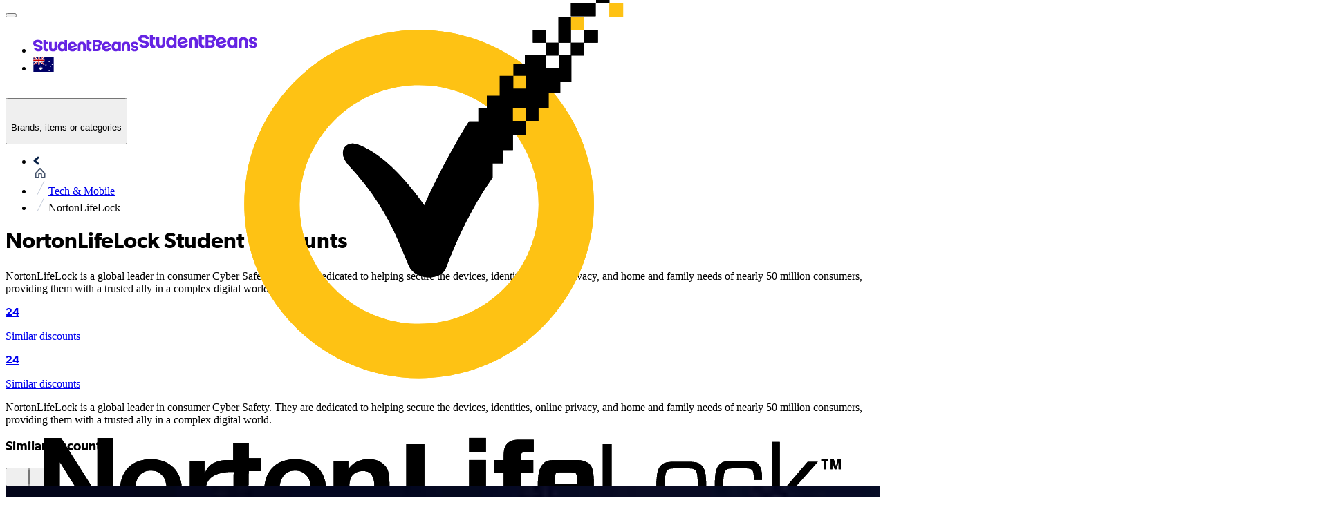

--- FILE ---
content_type: text/html; charset=utf-8
request_url: https://www.studentbeans.com/student-discount/au/norton-lifelock
body_size: 127957
content:
<!DOCTYPE html><html lang="en" class="theme-student"><head><meta charSet="utf-8"/><meta name="viewport" content="width=device-width, initial-scale=1"/><link rel="stylesheet" href="https://cdn.studentbeans.com/_next/static/chunks/d085f95b813ba530.css" data-precedence="next"/><link rel="preload" as="script" fetchPriority="low" href="https://cdn.studentbeans.com/_next/static/chunks/8bcfee84609dc9fe.js"/><script src="https://cdn.studentbeans.com/_next/static/chunks/42876db691380563.js" async=""></script><script src="https://cdn.studentbeans.com/_next/static/chunks/8386501a6724e0eb.js" async=""></script><script src="https://cdn.studentbeans.com/_next/static/chunks/0bfcca999bf71058.js" async=""></script><script src="https://cdn.studentbeans.com/_next/static/chunks/fc7968d99405fb46.js" async=""></script><script src="https://cdn.studentbeans.com/_next/static/chunks/9d53b5c332f7f5cb.js" async=""></script><script src="https://cdn.studentbeans.com/_next/static/chunks/485abf333fa5a0f7.js" async=""></script><script src="https://cdn.studentbeans.com/_next/static/chunks/e9e260493bbbf970.js" async=""></script><script src="https://cdn.studentbeans.com/_next/static/chunks/turbopack-5b0465a644d788d2.js" async=""></script><script src="https://cdn.studentbeans.com/_next/static/chunks/c88a6931b5961b6c.js" async=""></script><script src="https://cdn.studentbeans.com/_next/static/chunks/cf0ea6c54ede80dc.js" async=""></script><script src="https://cdn.studentbeans.com/_next/static/chunks/f82131494f0cf50d.js" async=""></script><script src="https://cdn.studentbeans.com/_next/static/chunks/858d5359dadb74e6.js" async=""></script><script src="https://cdn.studentbeans.com/_next/static/chunks/6011ee112dab3fd6.js" async=""></script><script src="https://cdn.studentbeans.com/_next/static/chunks/7aa271270d3d61c5.js" async=""></script><script src="https://cdn.studentbeans.com/_next/static/chunks/e1a603d325ffc999.js" async=""></script><script src="https://cdn.studentbeans.com/_next/static/chunks/d3c845de067e5c91.js" async=""></script><script src="https://cdn.studentbeans.com/_next/static/chunks/234e882d186cd110.js" async=""></script><script src="https://cdn.studentbeans.com/_next/static/chunks/0e9fae05aa960a7e.js" async=""></script><script src="https://cdn.studentbeans.com/_next/static/chunks/1cf031583e1ef34c.js" async=""></script><script src="https://cdn.studentbeans.com/_next/static/chunks/683214a13d6a30c0.js" async=""></script><script src="https://cdn.studentbeans.com/_next/static/chunks/0eb80858ea0e0d15.js" async=""></script><script src="https://cdn.studentbeans.com/_next/static/chunks/2f98d3a9000014d7.js" async=""></script><script src="https://cdn.studentbeans.com/_next/static/chunks/af63b6b0043be3dd.js" async=""></script><script src="https://cdn.studentbeans.com/_next/static/chunks/5c38368ade174d10.js" async=""></script><script src="https://cdn.studentbeans.com/_next/static/chunks/d2c15dbe8a8603fb.js" async=""></script><script src="https://cdn.studentbeans.com/_next/static/chunks/c5d7c4f5794944b3.js" async=""></script><script src="https://cdn.studentbeans.com/_next/static/chunks/f0b13bb0bf35d7fa.js" async=""></script><script src="https://cdn.studentbeans.com/_next/static/chunks/b6a3591e1cb881f7.js" async=""></script><script src="https://cdn.studentbeans.com/_next/static/chunks/817cbb8b941349bc.js" async=""></script><script src="https://cdn.studentbeans.com/_next/static/chunks/b9c9e5fc91e6a93c.js" async=""></script><script src="https://cdn.studentbeans.com/_next/static/chunks/76e22873ab8c5acd.js" async=""></script><script src="https://cdn.studentbeans.com/_next/static/chunks/cbe718a937afacac.js" async=""></script><script src="https://cdn.studentbeans.com/_next/static/chunks/dc739b380cae0625.js" async=""></script><link rel="preload" href="https://cdn.cookielaw.org/consent/e90905af-6991-4a57-ac4e-8c51d44bfab5/OtAutoBlock.js" as="script"/><link rel="preload" href="https://cdn.cookielaw.org/scripttemplates/otSDKStub.js" as="script"/><link rel="preload" href="https://cdn.studentbeans.com/_next/static/chunks/3c48c697add7b0c3.js" as="script" fetchPriority="low"/><link rel="preload" href="//script.crazyegg.com/pages/scripts/0130/2372.js" as="script"/><link rel="preconnect" href="https://cdn.studentbeans.com" crossorigin="anonymous"/><link rel="preload" href="https://cdn.studentbeans.com/static/web/assets/fonts/gibson_regular.woff2" as="font" type="font/woff2" crossorigin="anonymous"/><link rel="preload" href="https://cdn.studentbeans.com/static/web/assets/fonts/gibson_light.woff2" as="font" type="font/woff2" crossorigin="anonymous"/><link rel="preload" href="https://cdn.studentbeans.com/static/web/assets/fonts/gibson_semibold.woff2" as="font" type="font/woff2" crossorigin="anonymous"/><link rel="preload" href="https://cdn.studentbeans.com/static/web/assets/fonts/gibson_bold.woff2" as="font" type="font/woff2" crossorigin="anonymous"/><title>NortonLifeLock Student Discount | Jan 2026 Student Beans Code</title><meta name="description" content="Valid 2026 NortonLifeLock student discounts, voucher codes and deals. Sign up and discover the latest NortonLifeLock offers today | Student Beans"/><meta name="robots" content="index"/><link rel="canonical" href="https://www.studentbeans.com/student-discount/au/norton-lifelock"/><meta property="og:title" content="NortonLifeLock Student Discount | Jan 2026 Student Beans Code"/><meta property="og:description" content="Valid 2026 NortonLifeLock student discounts, voucher codes and deals. Sign up and discover the latest NortonLifeLock offers today | Student Beans"/><meta property="og:url" content="https://www.studentbeans.com/student-discount/au/norton-lifelock"/><meta name="twitter:card" content="summary"/><meta name="twitter:title" content="NortonLifeLock Student Discount | Jan 2026 Student Beans Code"/><meta name="twitter:description" content="Valid 2026 NortonLifeLock student discounts, voucher codes and deals. Sign up and discover the latest NortonLifeLock offers today | Student Beans"/><link rel="icon" href="https://cdn.studentbeans.com/static/web/assets/images/favicon.ico"/><script src="https://cdn.studentbeans.com/_next/static/chunks/a6dad97d9634a72d.js" noModule=""></script></head><body><div hidden=""><!--$--><!--/$--></div><style data-emotion="css-global 1wjkaov">@font-face{font-family:'Gibson';src:url(https://cdn.studentbeans.com/static/web/assets/fonts/gibson_regular.woff2) format('woff2');font-display:swap;}@font-face{font-family:'Gibson Light';src:url(https://cdn.studentbeans.com/static/web/assets/fonts/gibson_light.woff2) format('woff2');font-display:swap;}@font-face{font-family:'Gibson SemiBold';src:url(https://cdn.studentbeans.com/static/web/assets/fonts/gibson_semibold.woff2) format('woff2');font-display:swap;}@font-face{font-family:'Gibson Bold';src:url(https://cdn.studentbeans.com/static/web/assets/fonts/gibson_bold.woff2) format('woff2');font-display:swap;}</style><div id="root" class="flex flex-col min-h-screen relative overflow-x-hidden overflow-y-auto"><header role="banner" class="relative z-4 bg-white-300 max-w-full shadow-1"><div class="w-full max-w-[1250px] min-w-[320px] my-0 mx-auto"><div class="
        flex flex-row justify-between items-center flex-wrap h-[130px]
        xl:h-[70px] [&amp;_ul]:p-0 [&amp;_ul]:m-0 [&amp;_ul]:list-none
    "><button class="
        justify-self-start bg-none border-none outline-hidden py-[20px] px-6 
        xl:hidden
      " aria-label="Account menu"><div role="presentation" aria-hidden="true" style="--placeholder-width:20px;--placeholder-height:20px" class="
        relative overflow-hidden bg-grey-100 animate-pulse-fast
        w-[var(--placeholder-width)]
        h-[var(--placeholder-height)]
        undefined
        rounded-full
        
      "></div></button><div class="
        justify-self-center translate-x-[-10px]
        xl:justify-self-start xl:flex xl:transform-none xl:m-[0_18px_0_24px]
    "><ul class="flex items-center leading-[0]"><li><a class="inline-block xl:hidden" href="/au" data-testid="nav-logo"><img alt="Student Beans" loading="lazy" width="152" height="24" decoding="async" data-nimg="1" style="color:transparent" src="https://cdn.studentbeans.com/static/web/assets/images/sb_dark_logo.svg"/></a><a class="hidden xl:inline-block" href="/au" data-testid="nav-logo"><img alt="Student Beans" loading="lazy" width="172" height="36" decoding="async" data-nimg="1" style="color:transparent" src="https://cdn.studentbeans.com/static/web/assets/images/sb_dark_logo.svg"/></a></li><li class="
            hidden ml-5
            xl:list-item
        "><a class="group flex items-center" data-testid="country-link-header" aria-label="Country select link" href="/au/country-links"><div data-testid="icon" class="inline-block overflow-hidden rounded-1 leading-[0] align-top"><img alt="" loading="lazy" width="30" height="22" decoding="async" data-nimg="1" style="color:transparent" src="https://cdn.studentbeans.com/static/web/assets/images/flags/au.svg"/></div><svg viewBox="0 0 7 10" width="10" height="10" role="img" aria-label="Country list dropdown icon" aria-hidden="true" focusable="false" fill="none" class="stroke-grey-500 rotate-90 ml-2 group-hover:stroke-violet-500 stroke-liquorice-500"><path d="M1.86877 1.46001L5.76154 4.96484L1.86877 8.46" stroke="inherit" stroke-width="2" stroke-linecap="round" stroke-linejoin="round"></path></svg></a></li></ul></div><div class="
        flex-[1_0_100%] order-5 px-[16px]
        xl:flex-1 xl:px-[18px] xl:order-[unset]
    "><span><button data-testid="nav-search-desktop" class="w-full py-2 xl:p-0"><span class="py-4 px-6 flex items-center bg-liquorice-100 rounded-[5px] gap-4 xl:p-[13px_16px_11px_18px] [&amp;_p]:inline-block [&amp;_p]:whitespace-nowrap [&amp;_p]:leading-[normal]"><svg viewBox="0 0 20 20" width="16" height="16" role="img" aria-label="Search Icon" aria-hidden="true" focusable="false" fill="none" class="stroke-grey-400"><g stroke-width="2" transform="translate(1 1)" stroke="inherit" fill="none" fill-rule="evenodd" stroke-linecap="round" stroke-linejoin="round"><circle cx="7.5" cy="7.5" r="7.5"></circle><path d="M18 18l-5.2-5.2"></path></g></svg><p class="m-0 leading-[1.25em] text-[15px] font-gibson text-grey-500">Brands, items or categories</p></span></button></span></div><div class="block justify-self-end mr-4 xl:hidden"><div role="presentation" aria-hidden="true" style="--placeholder-width:120px;--placeholder-height:36px" class="
        relative overflow-hidden bg-grey-100 animate-pulse-fast
        w-[var(--placeholder-width)]
        h-[var(--placeholder-height)]
        undefined
        undefined
        
      "></div></div><div class="hidden justify-self-end xl:block xl:mr-6"><div role="presentation" aria-hidden="true" style="--placeholder-width:415px;--placeholder-height:16px" class="
        relative overflow-hidden bg-grey-100 animate-pulse-fast
        w-[var(--placeholder-width)]
        h-[var(--placeholder-height)]
        undefined
        undefined
        
      "></div></div><!--$--><!--/$--></div><div class="grid grid-cols-1 gap-0" data-testid="grid"><div class="flex items-center h-[50px] ml-4 gap-8"><div role="presentation" aria-hidden="true" style="--placeholder-width:90px;--placeholder-height:16px" class="
        relative overflow-hidden bg-grey-100 animate-pulse-fast
        w-[var(--placeholder-width)]
        h-[var(--placeholder-height)]
        undefined
        undefined
        
      "></div><div role="presentation" aria-hidden="true" style="--placeholder-width:80px;--placeholder-height:16px" class="
        relative overflow-hidden bg-grey-100 animate-pulse-fast
        w-[var(--placeholder-width)]
        h-[var(--placeholder-height)]
        undefined
        undefined
        
      "></div><div role="presentation" aria-hidden="true" style="--placeholder-width:120px;--placeholder-height:16px" class="
        relative overflow-hidden bg-grey-100 animate-pulse-fast
        w-[var(--placeholder-width)]
        h-[var(--placeholder-height)]
        undefined
        undefined
        
      "></div><div role="presentation" aria-hidden="true" style="--placeholder-width:70px;--placeholder-height:16px" class="
        relative overflow-hidden bg-grey-100 animate-pulse-fast
        w-[var(--placeholder-width)]
        h-[var(--placeholder-height)]
        undefined
        undefined
        
      "></div></div></div></div></header><main class="flex-1 pb-10 bg-liquorice-50"><div class="w-full min-w-[320px] mx-auto my-0 lg:p-0 max-w-none px-[0.5em]"><script>(self.__next_s=self.__next_s||[]).push(["//script.crazyegg.com/pages/scripts/0130/2372.js",{"data-testid":"crazy-egg-script","id":"crazy-egg-script"}])</script><script type="application/ld+json" data-testid="ld-data">{"@context":"https://schema.org","@graph":[{"@type":"FAQPage","mainEntity":[{"@type":"Question","name":"How do I use the NortonLifeLock discount code?","acceptedAnswer":{"@type":"Answer","text":"Once you’ve added what you want to your bag and headed to online checkout, simply enter your discount code.\nIt varies between different retailers, but normally there will be a box titled Promo Code, Discount Code, Student Discount or Voucher Code on the checkout page, just before you put in and confirm your payment details. Once you’ve put in your code, the offer amount will be taken off the total price so you can see how much money you’re saving.\nFor a select few of our offers, there's no code involved, you have exclusive access to the discount site without needing our student discount code at checkout. These include brands like Samsung or Apple, for example.\nWe also have some in-store offers, which require you to show your Student Beans Student ID to access."}},{"@type":"Question","name":"Do I get free delivery at NortonLifeLock?","acceptedAnswer":{"@type":"Answer","text":"Many of the brands we work with offer free or fast delivery. Simply check out the retailer’s site to check out what their delivery and returns policies are. ASOS, for example, offers a variety of delivery options - including ASOS Next Day Delivery, Standard Delivery, Nominated Day Delivery, Evening Next-Day, Click & Collect and ASOS Instant. ASOS Premier Delivery is an additional, paid option."}},{"@type":"Question","name":"Can I combine my discount with existing sales","acceptedAnswer":{"@type":"Answer","text":"Typically, yes! But make sure you read the small print before putting any money down on the assumption that you can add our discount codes to a sales item."}},{"@type":"Question","name":"Who qualifies for NortonLifeLock student discount?","acceptedAnswer":{"@type":"Answer","text":"Students, silly! Anyone over the age of 16 and in full-time education - including uni, college, sixth form and high school - can use Student Beans. If you’re studying for an apprenticeship, you’re also eligible.\nAll you need to do is register and verify your student status in order to get access to thousands of free student discounts. [You can sign up here](https://accounts.studentbeans.com/oauth/authorize?country=au&response_type=code&client_id=e55920fd-5410-4534-b926-b1214c85f64a&redirect_uri=https://www.studentbeans.com/users/auth/studentbeans/callback&user_return_to=https%3A%2F%2Fwww.studentbeans.com%2Fstudent-discount%2Fau%2Fnorton-lifelock&auth_path=sign-up&consumer_group=student&clear_brand_data=1)."}},{"@type":"Question","name":"Is the discount applicable to all products?","acceptedAnswer":{"@type":"Answer","text":"Each brand we work with has their own rules regarding their discounts. This means that while some discount codes will work with all products, some codes only apply to selected products in the brand’s range. Simply check the Terms & Conditions to see where and when the discounts can be used."}},{"@type":"Question","name":"Have you tested that the codes work?","acceptedAnswer":{"@type":"Answer","text":"We can all agree it’s pretty heartbreaking to get excited about a great deal, only to find it doesn’t work at checkout.\nThat’s why all of the discount codes you’ll find on Student Beans are hand tested by us regularly. We also check with our brand partners to make sure our codes are working."}},{"@type":"Question","name":"Extra Shopping and Savings tips","acceptedAnswer":{"@type":"Answer","text":"Sign up for free membership, emails and newsletters as these are the most likely ways you’ll be contacted about promotions, sales, discounts and more! You might even unlock member-only product launches and early access to perks.\nCheck out the sales and discounts section. Often relatively new stock will be moved to make space as new stock comes in, meaning you can get more for less.\nUse Buy now, pay later to spread out payments of your order during checkout. An installment plan - like Afterpay, Klarna, or Affirm - will let you enjoy interest-free payments without having to clear the entire amount at once."}}],"name":"FAQs"},{"@type":"BreadcrumbList","itemListElement":[{"@type":"ListItem","position":1,"name":"https://www.studentbeans.com/","item":"https://www.studentbeans.com/au"},{"@type":"ListItem","position":2,"name":"Tech & Mobile","item":"https://www.studentbeans.com/student-discount/au/cats/tech-mobile"},{"@type":"ListItem","position":3,"name":"NortonLifeLock","item":"https://www.studentbeans.com/student-discount/au/norton-lifelock"}],"name":"Breadcrumbs"},[]]}</script><div class="w-full min-w-[320px] mx-auto my-0 lg:p-0 max-w-[1250px] p-0"><nav class="relative z-3 m-0 py-[18px] pl-[20px]" aria-label="Breadcrumb"><ul class="list-none flex flex-wrap items-center p-0 [&amp;_li]:flex [&amp;_li]:items-center"><li data-testid="breadcrumb-home"><a href="/au" class="flex items-center text-grey-400"><div class="inline-block mr-2 -mb-1"><img alt="" loading="lazy" width="9" height="13" decoding="async" data-nimg="1" style="color:transparent" src="https://cdn.studentbeans.com/static/web/assets/images/breadcrumbs_back.svg"/></div><div><img alt="Home" title="Home" loading="lazy" width="20" height="15" decoding="async" data-nimg="1" style="color:transparent" src="https://cdn.studentbeans.com/static/web/assets/images/breadcrumb_home.svg"/></div></a></li><li data-testid="breadcrumb-parent"><img alt="breadcrumb separator" loading="lazy" width="22" height="20" decoding="async" data-nimg="1" class="w-[22px] h-[20px]" style="color:transparent" src="https://cdn.studentbeans.com/static/web/assets/images/breadcrumb_separator.svg"/><a class="flex items-center text-grey-400 hover:text-grey-300" href="/student-discount/au/cats/tech-mobile">Tech &amp; Mobile</a></li><li data-testid="breadcrumb-current"><img alt="breadcrumb separator" loading="lazy" width="22" height="20" decoding="async" data-nimg="1" class="w-[22px] h-[20px]" style="color:transparent" src="https://cdn.studentbeans.com/static/web/assets/images/breadcrumb_separator.svg"/><span class="overflow-hidden whitespace-nowrap text-ellipsis font-semibold text-grey-500" aria-current="page">NortonLifeLock</span></li></ul></nav><div class="grid grid-cols-1 gap-0" data-testid="grid"><div class="flex flex-col pb-6 px-0 justify-start lg:flex-row lg:pb-7 lg:px-2"><div class="hidden lg:block"><div data-testid="brand-logo" class="relative bg-white-300 shadow-2 shrink-0 size-[100px] mr-4 lg:size-[140px] lg:mr-7"><img alt="NortonLifeLock" loading="lazy" decoding="async" data-nimg="fill" style="position:absolute;height:100%;width:100%;left:0;top:0;right:0;bottom:0;object-fit:cover;color:transparent" src="https://d34e3vwr98gw1q.cloudfront.net/f168335c59fac251bd2dc4b5c0f8e5f9128855f6a6b24a4c9732a7294e2907c5/original/852cde56-56a6-43dd-825a-bb1f84d6fe47.svg"/></div></div><div class="flex justify-start items-center lg:items-start lg:flex-col lg:w-auto lg:overflow-auto" data-testid="brand-header"><div class="block lg:hidden"><div data-testid="brand-logo" class="relative bg-white-300 shadow-2 shrink-0 size-[100px] mr-4 lg:size-[140px] lg:mr-7"><img alt="NortonLifeLock" loading="lazy" decoding="async" data-nimg="fill" style="position:absolute;height:100%;width:100%;left:0;top:0;right:0;bottom:0;object-fit:cover;color:transparent" src="https://d34e3vwr98gw1q.cloudfront.net/f168335c59fac251bd2dc4b5c0f8e5f9128855f6a6b24a4c9732a7294e2907c5/original/852cde56-56a6-43dd-825a-bb1f84d6fe47.svg"/></div></div><h1 class="m-0 leading-[1.25em] text-[20px] lg:text-[24px] font-gibson-semibold text-grey-500 text-liquorice-500" data-testid="brand-name">NortonLifeLock Student Discounts</h1><div class="hidden lg:block"><div class="m-0 leading-[1.25em] text-[16px] font-gibson text-grey-500 flex flex-col mt-4 text-left lg:mt-4 leading-6! max-h-[2000px] overflow-y-hidden h-auto lg:text-left"><div data-testid="brand-description" class="line-clamp-3"><p>NortonLifeLock is a global leader in consumer Cyber Safety. They are dedicated to helping secure the devices, identities, online privacy, and home and family needs of nearly 50 million consumers, providing them with a trusted ally in a complex digital world.</p>
</div></div></div><div class="hidden lg:block"><div class="overflow-hidden h-[21px] mt-4 lg:mt-2"><div data-testid="brand-counter-labels" class="grid grid-flow-col divide-x-1 overflow-x-scroll overflow-y-hidden w-full justify-start"><a href="#related-brands-rail" class="flex gap-1 min-w-max border-grey-200 pl-2"><p class="m-0 leading-[1.25em] text-[16px] font-gibson-semibold text-grey-500">24</p><p class="m-0 leading-[1.25em] text-[16px] font-gibson text-grey-500">Similar discounts</p></a></div></div></div></div><div class="block lg:hidden"><div class="overflow-hidden h-[21px] mt-4 lg:mt-2"><div data-testid="brand-counter-labels" class="grid grid-flow-col divide-x-1 overflow-x-scroll overflow-y-hidden w-full justify-start"><a href="#related-brands-rail" class="flex gap-1 min-w-max border-grey-200 pl-2"><p class="m-0 leading-[1.25em] text-[16px] font-gibson-semibold text-grey-500">24</p><p class="m-0 leading-[1.25em] text-[16px] font-gibson text-grey-500">Similar discounts</p></a></div></div></div><div class="block lg:hidden"><div class="m-0 leading-[1.25em] text-[16px] font-gibson text-grey-500 flex flex-col mt-4 text-left lg:mt-4 leading-6! max-h-[2000px] overflow-y-hidden h-auto lg:text-left"><div data-testid="brand-description" class="line-clamp-3"><p>NortonLifeLock is a global leader in consumer Cyber Safety. They are dedicated to helping secure the devices, identities, online privacy, and home and family needs of nearly 50 million consumers, providing them with a trusted ally in a complex digital world.</p>
</div></div></div></div></div><div class="mb-10"><div class="flex items-center justify-center mx-auto xl:max-w-[83.33%]"><div role="presentation" aria-hidden="true" style="--placeholder-width:100%;--placeholder-height:220px" class="
        relative overflow-hidden bg-grey-100 animate-pulse-fast
        w-[var(--placeholder-width)]
        h-[var(--placeholder-height)]
        undefined
        undefined
        xl:hidden
      "></div><div role="presentation" aria-hidden="true" style="--placeholder-width:100%;--placeholder-height:186px" class="
        relative overflow-hidden bg-grey-100 animate-pulse-fast
        w-[var(--placeholder-width)]
        h-[var(--placeholder-height)]
        undefined
        undefined
        hidden xl:block
      "></div></div></div><div class="grid grid-cols-1 gap-0 px-2" data-testid="grid"><div class="relative w-full before:absolute before:h-full before:w-screen before:z-1 before:top-0 before:right-full before:bg-linear-to-l before:from-liquorice-50/90 before:to-liquorice-50 before:to-10% after:absolute after:h-full after:w-screen after:z-1 after:top-0 after:left-full after:bg-linear-to-r after:from-liquorice-50/90 after:to-liquorice-50 after:to-10%" data-testid="related-brands-rail" id="related-brands-rail"><div class="hidden lg:block"><div data-testid="carousel"><div class="flex flex-row items-center justify-between w-full"><div class="my-4 mx-0"><h3 class="m-0 leading-[1.25em] text-[20px] lg:text-[24px] font-gibson-semibold text-grey-500">Similar discounts</h3></div><div class="h-full min-w-[108px] pointer-events-none"><button aria-label="Previous slide" class="h-full py-0 px-2 bg-none border-none pointer-events-auto" tabindex="-1"><span class="flex justify-center items-center size-10 rounded-full bg-white-300"><svg viewBox="0 0 24 24" width="18" height="18" role="img" aria-label="" aria-hidden="true" focusable="false" fill="none" class="stroke-violet-500 rotate-90 mr-0.5"><path d="M19 8.00024L12 15.0002L5 8.00024" stroke="inherit" stroke-width="2" stroke-linecap="round" stroke-linejoin="round"></path></svg></span></button><button aria-label="Next slide" class="h-full py-0 px-2 bg-none border-none pointer-events-auto" tabindex="-1"><span class="flex justify-center items-center size-10 rounded-full bg-white-300"><svg viewBox="0 0 24 24" width="18" height="18" role="img" aria-label="" aria-hidden="true" focusable="false" fill="none" class="stroke-violet-500 -rotate-90 ml-0.5"><path d="M19 8.00024L12 15.0002L5 8.00024" stroke="inherit" stroke-width="2" stroke-linecap="round" stroke-linejoin="round"></path></svg></span></button></div></div><div class="overflow-visible" data-testid="slides-container"><div style="display:flex;transform:translate3d(0px, 0, 0);transition:transform 0.3s" data-testid="slides-inner"><div class="basis-full grow shrink-0"><div class="flex justify-center gap-4 mb-10 mr-4 lg:justify-start"><div class="w-full h-full max-w-[290px]" data-testid="related-brand-tile-0"><article class="lg:h-full lg:relative lg:overflow-hidden lg:transition-all lg:duration-100 lg:ease-linear lg:my-0 lg:mx-[-7px] lg:p-2 rounded-2 lg:outline-grey-100 lg:hover:bg-white-300 lg:hover:outline-1 lg:hover:outline lg:hover:outline-grey-100 lg:hover:shadow-2" itemProp="offers" itemType="http://schema.org/Offer"><a class="relative" href="/student-discount/au/ebay?source=brand_page&amp;offer=ebay"><span class="absolute flex justify-center items-center w-max left-0 z-3 gap-0.5 rounded-tl-1 rounded-br-1 p-1 bg-violet-500 xl:py-1 xl:px-4" data-testid="offer_tile_exclusive_flag"><p class="m-0 leading-[1.25em] text-[11px] font-gibson-semibold text-white-300 hidden xl:block">Only on</p><img alt="Student Beans" loading="lazy" width="22" height="12" decoding="async" data-nimg="1" style="color:transparent" src="https://cdn.studentbeans.com/static/web/assets/images/sb_small_light_logo.svg"/></span><div class="relative overflow-hidden p-2 mb-[10px] rounded-1 bg-liquorice-200 pt-[75%] lg:pt-[60%]" data-testid="offer-header-container"><img alt="eBay" data-testid="offer-tile-image" loading="lazy" decoding="async" data-nimg="fill" style="position:absolute;height:100%;width:100%;left:0;top:0;right:0;bottom:0;object-fit:cover;color:transparent" src="https://cdn.studentbeans.com/offers/redemption_types/default_images/000/065/332/small/default_image.jpg?1754323351"/><div class="absolute bottom-0 left-0 z-2 m-2 leading-[0]"><img alt="eBay" data-testid="offer-tile-logo" loading="lazy" width="74" height="74" decoding="async" data-nimg="1" class="rounded-3 bg-white-300" style="color:transparent" src="https://cdn.studentbeans.com/offers/brands/logos/000/053/913/original/data?1662097093"/></div></div><!--$!--><template data-dgst="BAILOUT_TO_CLIENT_SIDE_RENDERING"></template><!--/$--><div data-testid="offer-tile-title"><h3 class="m-0 leading-[1.25em] text-[17px] lg:text-[18px] font-gibson-semibold text-grey-500 overflow-hidden max-h-[45px] mb-0.5 text-liquorice-500" data-testid="offer-tile-title">$20 off Student Discount</h3></div><p class="m-0 leading-[1.25em] text-[15px] font-gibson text-grey-500 relative mb-1 text-grey-400!" data-testid="offer-tile-brand">eBay</p><div class="flex flex-wrap p-0"><p class="m-0 leading-[1.25em] text-[13px] font-gibson text-grey-500 flex items-center p-0.5 mr-[3px] leading-4 text-grey-400!">For anyone to use</p><p class="m-0 leading-[1.25em] text-[13px] font-gibson text-grey-500 flex items-center p-0.5 mr-[3px] leading-4 text-grey-400! before:w-[3px] before:h-[3px] before:mr-[6px] before:mb-[3px] before:rounded-full before:bg-grey-400">Online</p></div></a></article></div><div class="w-full h-full max-w-[290px]" data-testid="related-brand-tile-1"><article class="lg:h-full lg:relative lg:overflow-hidden lg:transition-all lg:duration-100 lg:ease-linear lg:my-0 lg:mx-[-7px] lg:p-2 rounded-2 lg:outline-grey-100 lg:hover:bg-white-300 lg:hover:outline-1 lg:hover:outline lg:hover:outline-grey-100 lg:hover:shadow-2" itemProp="offers" itemType="http://schema.org/Offer"><a class="relative" href="/student-discount/au/green-gadgets?source=brand_page&amp;offer=green-gadgets"><span class="absolute flex justify-center items-center w-max left-0 z-3 gap-0.5 rounded-tl-1 rounded-br-1 p-1 bg-violet-500 xl:py-1 xl:px-4" data-testid="offer_tile_exclusive_flag"><p class="m-0 leading-[1.25em] text-[11px] font-gibson-semibold text-white-300 hidden xl:block">Only on</p><img alt="Student Beans" loading="lazy" width="22" height="12" decoding="async" data-nimg="1" style="color:transparent" src="https://cdn.studentbeans.com/static/web/assets/images/sb_small_light_logo.svg"/></span><div class="relative overflow-hidden p-2 mb-[10px] rounded-1 bg-liquorice-200 pt-[75%] lg:pt-[60%]" data-testid="offer-header-container"><img alt="Green Gadgets" data-testid="offer-tile-image" loading="lazy" decoding="async" data-nimg="fill" style="position:absolute;height:100%;width:100%;left:0;top:0;right:0;bottom:0;object-fit:cover;color:transparent" src="https://cdn.studentbeans.com/offers/redemption_types/default_images/000/101/345/small/default_image.jpg?1765238934"/><div class="absolute bottom-0 left-0 z-2 m-2 leading-[0]"><img alt="Green Gadgets" data-testid="offer-tile-logo" loading="lazy" width="74" height="74" decoding="async" data-nimg="1" class="rounded-3 bg-white-300" style="color:transparent" src="https://cdn.studentbeans.com/offers/brands/logos/000/067/360/original/data?1753318962"/></div></div><!--$!--><template data-dgst="BAILOUT_TO_CLIENT_SIDE_RENDERING"></template><!--/$--><div data-testid="offer-tile-title"><h3 class="m-0 leading-[1.25em] text-[17px] lg:text-[18px] font-gibson-semibold text-grey-500 overflow-hidden max-h-[45px] mb-0.5 text-liquorice-500" data-testid="offer-tile-title">5% Student Discount</h3></div><p class="m-0 leading-[1.25em] text-[15px] font-gibson text-grey-500 relative mb-1 text-grey-400!" data-testid="offer-tile-brand">Green Gadgets</p><div class="flex flex-wrap p-0"><p class="m-0 leading-[1.25em] text-[13px] font-gibson text-grey-500 flex items-center p-0.5 mr-[3px] leading-4 text-grey-400!">For anyone to use</p><p class="m-0 leading-[1.25em] text-[13px] font-gibson text-grey-500 flex items-center p-0.5 mr-[3px] leading-4 text-grey-400! before:w-[3px] before:h-[3px] before:mr-[6px] before:mb-[3px] before:rounded-full before:bg-grey-400">Online</p></div></a></article></div><div class="w-full h-full max-w-[290px]" data-testid="related-brand-tile-2"><article class="lg:h-full lg:relative lg:overflow-hidden lg:transition-all lg:duration-100 lg:ease-linear lg:my-0 lg:mx-[-7px] lg:p-2 rounded-2 lg:outline-grey-100 lg:hover:bg-white-300 lg:hover:outline-1 lg:hover:outline lg:hover:outline-grey-100 lg:hover:shadow-2" itemProp="offers" itemType="http://schema.org/Offer"><a class="relative" href="/student-discount/au/whoop?source=brand_page&amp;offer=whoop"><div class="relative overflow-hidden p-2 mb-[10px] rounded-1 bg-liquorice-200 pt-[75%] lg:pt-[60%]" data-testid="offer-header-container"><img alt="WHOOP" data-testid="offer-tile-image" loading="lazy" decoding="async" data-nimg="fill" style="position:absolute;height:100%;width:100%;left:0;top:0;right:0;bottom:0;object-fit:cover;color:transparent" src="https://cdn.studentbeans.com/offers/redemption_types/default_images/000/044/478/small/default_image.jpg?1763670723"/><div class="absolute bottom-0 left-0 z-2 m-2 leading-[0]"><img alt="WHOOP" data-testid="offer-tile-logo" loading="lazy" width="74" height="74" decoding="async" data-nimg="1" class="rounded-3 bg-white-300" style="color:transparent" src="https://cdn.studentbeans.com/offers/brands/logos/000/057/547/original/data?1627897084"/></div></div><!--$!--><template data-dgst="BAILOUT_TO_CLIENT_SIDE_RENDERING"></template><!--/$--><div data-testid="offer-tile-title"><h3 class="m-0 leading-[1.25em] text-[17px] lg:text-[18px] font-gibson-semibold text-grey-500 overflow-hidden max-h-[45px] mb-0.5 text-liquorice-500" data-testid="offer-tile-title">10% Student Discount on WHOOP Peak &amp; Life memberships</h3></div><p class="m-0 leading-[1.25em] text-[15px] font-gibson text-grey-500 relative mb-1 text-grey-400!" data-testid="offer-tile-brand">WHOOP</p><div class="flex flex-wrap p-0"><p class="m-0 leading-[1.25em] text-[13px] font-gibson text-grey-500 flex items-center p-0.5 mr-[3px] leading-4 text-grey-400!">For anyone to use</p><p class="m-0 leading-[1.25em] text-[13px] font-gibson text-grey-500 flex items-center p-0.5 mr-[3px] leading-4 text-grey-400! before:w-[3px] before:h-[3px] before:mr-[6px] before:mb-[3px] before:rounded-full before:bg-grey-400">Online</p></div></a></article></div><div class="w-full h-full max-w-[290px]" data-testid="related-brand-tile-3"><article class="lg:h-full lg:relative lg:overflow-hidden lg:transition-all lg:duration-100 lg:ease-linear lg:my-0 lg:mx-[-7px] lg:p-2 rounded-2 lg:outline-grey-100 lg:hover:bg-white-300 lg:hover:outline-1 lg:hover:outline lg:hover:outline-grey-100 lg:hover:shadow-2" itemProp="offers" itemType="http://schema.org/Offer"><a class="relative" href="/student-discount/au/hp?source=brand_page&amp;offer=hp"><div class="relative overflow-hidden p-2 mb-[10px] rounded-1 bg-liquorice-200 pt-[75%] lg:pt-[60%]" data-testid="offer-header-container"><img alt="HP" data-testid="offer-tile-image" loading="lazy" decoding="async" data-nimg="fill" style="position:absolute;height:100%;width:100%;left:0;top:0;right:0;bottom:0;object-fit:cover;color:transparent" src="https://cdn.studentbeans.com/offers/redemption_types/default_images/000/039/184/small/default_image.jpg?1720025158"/><div class="absolute bottom-0 left-0 z-2 m-2 leading-[0]"><img alt="HP" data-testid="offer-tile-logo" loading="lazy" width="74" height="74" decoding="async" data-nimg="1" class="rounded-3 bg-white-300" style="color:transparent" src="https://cdn.studentbeans.com/offers/brands/logos/000/055/153/original/data?1669847421"/></div></div><!--$!--><template data-dgst="BAILOUT_TO_CLIENT_SIDE_RENDERING"></template><!--/$--><div data-testid="offer-tile-title"><h3 class="m-0 leading-[1.25em] text-[17px] lg:text-[18px] font-gibson-semibold text-grey-500 overflow-hidden max-h-[45px] mb-0.5 text-liquorice-500" data-testid="offer-tile-title">Up to 40% Student Discount</h3></div><p class="m-0 leading-[1.25em] text-[15px] font-gibson text-grey-500 relative mb-1 text-grey-400!" data-testid="offer-tile-brand">HP</p><div class="flex flex-wrap p-0"><p class="m-0 leading-[1.25em] text-[13px] font-gibson text-grey-500 flex items-center p-0.5 mr-[3px] leading-4 text-grey-400!">For anyone to use</p><p class="m-0 leading-[1.25em] text-[13px] font-gibson text-grey-500 flex items-center p-0.5 mr-[3px] leading-4 text-grey-400! before:w-[3px] before:h-[3px] before:mr-[6px] before:mb-[3px] before:rounded-full before:bg-grey-400">Online</p></div></a></article></div></div></div><div class="basis-full grow shrink-0"><div class="flex justify-center gap-4 mb-10 mr-4 lg:justify-start"><div class="w-full h-full max-w-[290px]" data-testid="related-brand-tile-4"><article class="lg:h-full lg:relative lg:overflow-hidden lg:transition-all lg:duration-100 lg:ease-linear lg:my-0 lg:mx-[-7px] lg:p-2 rounded-2 lg:outline-grey-100 lg:hover:bg-white-300 lg:hover:outline-1 lg:hover:outline lg:hover:outline-grey-100 lg:hover:shadow-2" itemProp="offers" itemType="http://schema.org/Offer"><a class="relative" href="/student-discount/au/wix?source=brand_page&amp;offer=wix"><div class="relative overflow-hidden p-2 mb-[10px] rounded-1 bg-liquorice-200 pt-[75%] lg:pt-[60%]" data-testid="offer-header-container"><img alt="Wix" data-testid="offer-tile-image" loading="lazy" decoding="async" data-nimg="fill" style="position:absolute;height:100%;width:100%;left:0;top:0;right:0;bottom:0;object-fit:cover;color:transparent" src="https://cdn.studentbeans.com/offers/redemption_types/default_images/000/038/751/small/default_image.jpg?1753423810"/><div class="absolute bottom-0 left-0 z-2 m-2 leading-[0]"><img alt="Wix" data-testid="offer-tile-logo" loading="lazy" width="74" height="74" decoding="async" data-nimg="1" class="rounded-3 bg-white-300" style="color:transparent" src="https://cdn.studentbeans.com/offers/brands/logos/000/055/045/original/data?1628529212"/></div></div><!--$!--><template data-dgst="BAILOUT_TO_CLIENT_SIDE_RENDERING"></template><!--/$--><div data-testid="offer-tile-title"><h3 class="m-0 leading-[1.25em] text-[17px] lg:text-[18px] font-gibson-semibold text-grey-500 overflow-hidden max-h-[45px] mb-0.5 text-liquorice-500" data-testid="offer-tile-title">50% Student Discount on Wix Premium Plans</h3></div><p class="m-0 leading-[1.25em] text-[15px] font-gibson text-grey-500 relative mb-1 text-grey-400!" data-testid="offer-tile-brand">Wix</p><div class="flex flex-wrap p-0"><p class="m-0 leading-[1.25em] text-[13px] font-gibson text-grey-500 flex items-center p-0.5 mr-[3px] leading-4 text-grey-400!">For anyone to use</p><p class="m-0 leading-[1.25em] text-[13px] font-gibson text-grey-500 flex items-center p-0.5 mr-[3px] leading-4 text-grey-400! before:w-[3px] before:h-[3px] before:mr-[6px] before:mb-[3px] before:rounded-full before:bg-grey-400">Online</p></div></a></article></div><div class="w-full h-full max-w-[290px]" data-testid="related-brand-tile-5"><article class="lg:h-full lg:relative lg:overflow-hidden lg:transition-all lg:duration-100 lg:ease-linear lg:my-0 lg:mx-[-7px] lg:p-2 rounded-2 lg:outline-grey-100 lg:hover:bg-white-300 lg:hover:outline-1 lg:hover:outline lg:hover:outline-grey-100 lg:hover:shadow-2" itemProp="offers" itemType="http://schema.org/Offer"><a class="relative" href="/student-discount/au/samsung?source=brand_page&amp;offer=samsung"><div class="relative overflow-hidden p-2 mb-[10px] rounded-1 bg-liquorice-200 pt-[75%] lg:pt-[60%]" data-testid="offer-header-container"><img alt="Samsung" data-testid="offer-tile-image" loading="lazy" decoding="async" data-nimg="fill" style="position:absolute;height:100%;width:100%;left:0;top:0;right:0;bottom:0;object-fit:cover;color:transparent" src="https://cdn.studentbeans.com/offers/redemption_types/default_images/000/082/546/small/default_image.jpg?1768827017"/><div class="absolute bottom-0 left-0 z-2 m-2 leading-[0]"><img alt="Samsung" data-testid="offer-tile-logo" loading="lazy" width="74" height="74" decoding="async" data-nimg="1" class="rounded-3 bg-white-300" style="color:transparent" src="https://cdn.studentbeans.com/offers/brands/logos/000/060/798/original/data?1758201286"/></div></div><!--$!--><template data-dgst="BAILOUT_TO_CLIENT_SIDE_RENDERING"></template><!--/$--><div data-testid="offer-tile-title"><h3 class="m-0 leading-[1.25em] text-[17px] lg:text-[18px] font-gibson-semibold text-grey-500 overflow-hidden max-h-[45px] mb-0.5 text-liquorice-500" data-testid="offer-tile-title">Up to 25% off across the Galaxy S25 range</h3></div><p class="m-0 leading-[1.25em] text-[15px] font-gibson text-grey-500 relative mb-1 text-grey-400!" data-testid="offer-tile-brand">Samsung</p><div class="flex flex-wrap p-0"><p class="m-0 leading-[1.25em] text-[13px] font-gibson text-grey-500 flex items-center p-0.5 mr-[3px] leading-4 text-grey-400!">For anyone to use</p><p class="m-0 leading-[1.25em] text-[13px] font-gibson text-grey-500 flex items-center p-0.5 mr-[3px] leading-4 text-grey-400! before:w-[3px] before:h-[3px] before:mr-[6px] before:mb-[3px] before:rounded-full before:bg-grey-400">Online</p></div></a></article></div><div class="w-full h-full max-w-[290px]" data-testid="related-brand-tile-6"><article class="lg:h-full lg:relative lg:overflow-hidden lg:transition-all lg:duration-100 lg:ease-linear lg:my-0 lg:mx-[-7px] lg:p-2 rounded-2 lg:outline-grey-100 lg:hover:bg-white-300 lg:hover:outline-1 lg:hover:outline lg:hover:outline-grey-100 lg:hover:shadow-2" itemProp="offers" itemType="http://schema.org/Offer"><a class="relative" href="/student-discount/au/airalo?source=brand_page&amp;offer=airalo"><div class="relative overflow-hidden p-2 mb-[10px] rounded-1 bg-liquorice-200 pt-[75%] lg:pt-[60%]" data-testid="offer-header-container"><img alt="Airalo" data-testid="offer-tile-image" loading="lazy" decoding="async" data-nimg="fill" style="position:absolute;height:100%;width:100%;left:0;top:0;right:0;bottom:0;object-fit:cover;color:transparent" src="https://cdn.studentbeans.com/offers/redemption_types/default_images/000/096/606/original/default_image.jpg?1744066558"/><div class="absolute bottom-0 left-0 z-2 m-2 leading-[0]"><img alt="Airalo" data-testid="offer-tile-logo" loading="lazy" width="74" height="74" decoding="async" data-nimg="1" class="rounded-3 bg-white-300" style="color:transparent" src="https://cdn.studentbeans.com/offers/brands/logos/000/067/670/original/data?1744066320"/></div></div><!--$!--><template data-dgst="BAILOUT_TO_CLIENT_SIDE_RENDERING"></template><!--/$--><div data-testid="offer-tile-title"><h3 class="m-0 leading-[1.25em] text-[17px] lg:text-[18px] font-gibson-semibold text-grey-500 overflow-hidden max-h-[45px] mb-0.5 text-liquorice-500" data-testid="offer-tile-title">20% Student Discount</h3></div><p class="m-0 leading-[1.25em] text-[15px] font-gibson text-grey-500 relative mb-1 text-grey-400!" data-testid="offer-tile-brand">Airalo</p><div class="flex flex-wrap p-0"><p class="m-0 leading-[1.25em] text-[13px] font-gibson text-grey-500 flex items-center p-0.5 mr-[3px] leading-4 text-grey-400!">For anyone to use</p><p class="m-0 leading-[1.25em] text-[13px] font-gibson text-grey-500 flex items-center p-0.5 mr-[3px] leading-4 text-grey-400! before:w-[3px] before:h-[3px] before:mr-[6px] before:mb-[3px] before:rounded-full before:bg-grey-400">Online</p></div></a></article></div><div class="w-full h-full max-w-[290px]" data-testid="related-brand-tile-7"><article class="lg:h-full lg:relative lg:overflow-hidden lg:transition-all lg:duration-100 lg:ease-linear lg:my-0 lg:mx-[-7px] lg:p-2 rounded-2 lg:outline-grey-100 lg:hover:bg-white-300 lg:hover:outline-1 lg:hover:outline lg:hover:outline-grey-100 lg:hover:shadow-2" itemProp="offers" itemType="http://schema.org/Offer"><a class="relative" href="/student-discount/au/apple?source=brand_page&amp;offer=apple"><div class="relative overflow-hidden p-2 mb-[10px] rounded-1 bg-liquorice-200 pt-[75%] lg:pt-[60%]" data-testid="offer-header-container"><img alt="Apple Store Online" data-testid="offer-tile-image" loading="lazy" decoding="async" data-nimg="fill" style="position:absolute;height:100%;width:100%;left:0;top:0;right:0;bottom:0;object-fit:cover;color:transparent" src="https://cdn.studentbeans.com/offers/redemption_types/default_images/000/094/051/original/default_image.jpg?1747261178"/><div class="absolute bottom-0 left-0 z-2 m-2 leading-[0]"><img alt="Apple Store Online" data-testid="offer-tile-logo" loading="lazy" width="74" height="74" decoding="async" data-nimg="1" class="rounded-3 bg-white-300" style="color:transparent" src="https://d34e3vwr98gw1q.cloudfront.net/e8e11caad18e69b6303cb882df41a8df6b263895ba8a1ef47f8bcd2cf303c7bc/original/8affaf04-91b3-4cc1-8c22-38792760bb12.svg"/></div></div><!--$!--><template data-dgst="BAILOUT_TO_CLIENT_SIDE_RENDERING"></template><!--/$--><div data-testid="offer-tile-title"><h3 class="m-0 leading-[1.25em] text-[17px] lg:text-[18px] font-gibson-semibold text-grey-500 overflow-hidden max-h-[45px] mb-0.5 text-liquorice-500" data-testid="offer-tile-title">Buy a new Mac or iPad with education savings</h3></div><p class="m-0 leading-[1.25em] text-[15px] font-gibson text-grey-500 relative mb-1 text-grey-400!" data-testid="offer-tile-brand">Apple Store Online</p><div class="flex flex-wrap p-0"><p class="m-0 leading-[1.25em] text-[13px] font-gibson text-grey-500 flex items-center p-0.5 mr-[3px] leading-4 text-grey-400!">For anyone to use</p><p class="m-0 leading-[1.25em] text-[13px] font-gibson text-grey-500 flex items-center p-0.5 mr-[3px] leading-4 text-grey-400! before:w-[3px] before:h-[3px] before:mr-[6px] before:mb-[3px] before:rounded-full before:bg-grey-400">Online</p></div></a></article></div></div></div><div class="basis-full grow shrink-0"><div class="flex justify-center gap-4 mb-10 mr-4 lg:justify-start"><div class="w-full h-full max-w-[290px]" data-testid="related-brand-tile-8"><article class="lg:h-full lg:relative lg:overflow-hidden lg:transition-all lg:duration-100 lg:ease-linear lg:my-0 lg:mx-[-7px] lg:p-2 rounded-2 lg:outline-grey-100 lg:hover:bg-white-300 lg:hover:outline-1 lg:hover:outline lg:hover:outline-grey-100 lg:hover:shadow-2" itemProp="offers" itemType="http://schema.org/Offer"><a class="relative" href="/student-discount/au/bose?source=brand_page&amp;offer=bose"><div class="relative overflow-hidden p-2 mb-[10px] rounded-1 bg-liquorice-200 pt-[75%] lg:pt-[60%]" data-testid="offer-header-container"><img alt="Bose" data-testid="offer-tile-image" loading="lazy" decoding="async" data-nimg="fill" style="position:absolute;height:100%;width:100%;left:0;top:0;right:0;bottom:0;object-fit:cover;color:transparent" src="https://cdn.studentbeans.com/offers/redemption_types/default_images/000/060/658/small/default_image.jpg?1758214102"/><div class="absolute bottom-0 left-0 z-2 m-2 leading-[0]"><img alt="Bose" data-testid="offer-tile-logo" loading="lazy" width="74" height="74" decoding="async" data-nimg="1" class="rounded-3 bg-white-300" style="color:transparent" src="https://cdn.studentbeans.com/offers/brands/logos/000/057/325/original/data?1621956769"/></div></div><!--$!--><template data-dgst="BAILOUT_TO_CLIENT_SIDE_RENDERING"></template><!--/$--><div data-testid="offer-tile-title"><h3 class="m-0 leading-[1.25em] text-[17px] lg:text-[18px] font-gibson-semibold text-grey-500 overflow-hidden max-h-[45px] mb-0.5 text-liquorice-500" data-testid="offer-tile-title">$40 Student Discount on orders of $150 or more</h3></div><p class="m-0 leading-[1.25em] text-[15px] font-gibson text-grey-500 relative mb-1 text-grey-400!" data-testid="offer-tile-brand">Bose</p><div class="flex flex-wrap p-0"><p class="m-0 leading-[1.25em] text-[13px] font-gibson text-grey-500 flex items-center p-0.5 mr-[3px] leading-4 text-grey-400!">For anyone to use</p><p class="m-0 leading-[1.25em] text-[13px] font-gibson text-grey-500 flex items-center p-0.5 mr-[3px] leading-4 text-grey-400! before:w-[3px] before:h-[3px] before:mr-[6px] before:mb-[3px] before:rounded-full before:bg-grey-400">Online</p></div></a></article></div><div class="w-full h-full max-w-[290px]" data-testid="related-brand-tile-9"><article class="lg:h-full lg:relative lg:overflow-hidden lg:transition-all lg:duration-100 lg:ease-linear lg:my-0 lg:mx-[-7px] lg:p-2 rounded-2 lg:outline-grey-100 lg:hover:bg-white-300 lg:hover:outline-1 lg:hover:outline lg:hover:outline-grey-100 lg:hover:shadow-2" itemProp="offers" itemType="http://schema.org/Offer"><a class="relative" href="/student-discount/au/burga?source=brand_page&amp;offer=burga"><div class="relative overflow-hidden p-2 mb-[10px] rounded-1 bg-liquorice-200 pt-[75%] lg:pt-[60%]" data-testid="offer-header-container"><img alt="BURGA" data-testid="offer-tile-image" loading="lazy" decoding="async" data-nimg="fill" style="position:absolute;height:100%;width:100%;left:0;top:0;right:0;bottom:0;object-fit:cover;color:transparent" src="https://cdn.studentbeans.com/offers/redemption_types/default_images/000/055/996/small/default_image.jpg?1763139246"/><div class="absolute bottom-0 left-0 z-2 m-2 leading-[0]"><img alt="BURGA" data-testid="offer-tile-logo" loading="lazy" width="74" height="74" decoding="async" data-nimg="1" class="rounded-3 bg-white-300" style="color:transparent" src="https://cdn.studentbeans.com/offers/brands/logos/000/060/038/original/data?1656323264"/></div></div><!--$!--><template data-dgst="BAILOUT_TO_CLIENT_SIDE_RENDERING"></template><!--/$--><div data-testid="offer-tile-title"><h3 class="m-0 leading-[1.25em] text-[17px] lg:text-[18px] font-gibson-semibold text-grey-500 overflow-hidden max-h-[45px] mb-0.5 text-liquorice-500" data-testid="offer-tile-title">15% Student Discount</h3></div><p class="m-0 leading-[1.25em] text-[15px] font-gibson text-grey-500 relative mb-1 text-grey-400!" data-testid="offer-tile-brand">BURGA</p><div class="flex flex-wrap p-0"><p class="m-0 leading-[1.25em] text-[13px] font-gibson text-grey-500 flex items-center p-0.5 mr-[3px] leading-4 text-grey-400!">For anyone to use</p><p class="m-0 leading-[1.25em] text-[13px] font-gibson text-grey-500 flex items-center p-0.5 mr-[3px] leading-4 text-grey-400! before:w-[3px] before:h-[3px] before:mr-[6px] before:mb-[3px] before:rounded-full before:bg-grey-400">Online</p></div></a></article></div><div class="w-full h-full max-w-[290px]" data-testid="related-brand-tile-10"><article class="lg:h-full lg:relative lg:overflow-hidden lg:transition-all lg:duration-100 lg:ease-linear lg:my-0 lg:mx-[-7px] lg:p-2 rounded-2 lg:outline-grey-100 lg:hover:bg-white-300 lg:hover:outline-1 lg:hover:outline lg:hover:outline-grey-100 lg:hover:shadow-2" itemProp="offers" itemType="http://schema.org/Offer"><a class="relative" href="/student-discount/au/huion?source=brand_page&amp;offer=huion"><div class="relative overflow-hidden p-2 mb-[10px] rounded-1 bg-liquorice-200 pt-[75%] lg:pt-[60%]" data-testid="offer-header-container"><img alt="Huion" data-testid="offer-tile-image" loading="lazy" decoding="async" data-nimg="fill" style="position:absolute;height:100%;width:100%;left:0;top:0;right:0;bottom:0;object-fit:cover;color:transparent" src="https://cdn.studentbeans.com/offers/redemption_types/default_images/000/054/082/small/default_image.jpg?1768487129"/><div class="absolute bottom-0 left-0 z-2 m-2 leading-[0]"><img alt="Huion" data-testid="offer-tile-logo" loading="lazy" width="74" height="74" decoding="async" data-nimg="1" class="rounded-3 bg-white-300" style="color:transparent" src="https://cdn.studentbeans.com/offers/brands/logos/000/058/882/original/data?1651208063"/></div></div><!--$!--><template data-dgst="BAILOUT_TO_CLIENT_SIDE_RENDERING"></template><!--/$--><div data-testid="offer-tile-title"><h3 class="m-0 leading-[1.25em] text-[17px] lg:text-[18px] font-gibson-semibold text-grey-500 overflow-hidden max-h-[45px] mb-0.5 text-liquorice-500" data-testid="offer-tile-title">10% Student Discount</h3></div><p class="m-0 leading-[1.25em] text-[15px] font-gibson text-grey-500 relative mb-1 text-grey-400!" data-testid="offer-tile-brand">Huion</p><div class="flex flex-wrap p-0"><p class="m-0 leading-[1.25em] text-[13px] font-gibson text-grey-500 flex items-center p-0.5 mr-[3px] leading-4 text-grey-400!">For anyone to use</p><p class="m-0 leading-[1.25em] text-[13px] font-gibson text-grey-500 flex items-center p-0.5 mr-[3px] leading-4 text-grey-400! before:w-[3px] before:h-[3px] before:mr-[6px] before:mb-[3px] before:rounded-full before:bg-grey-400">Online</p></div></a></article></div><div class="w-full h-full max-w-[290px]" data-testid="related-brand-tile-11"><article class="lg:h-full lg:relative lg:overflow-hidden lg:transition-all lg:duration-100 lg:ease-linear lg:my-0 lg:mx-[-7px] lg:p-2 rounded-2 lg:outline-grey-100 lg:hover:bg-white-300 lg:hover:outline-1 lg:hover:outline lg:hover:outline-grey-100 lg:hover:shadow-2" itemProp="offers" itemType="http://schema.org/Offer"><a class="relative" href="/student-discount/au/sennheiser?source=brand_page&amp;offer=sennheiser"><div class="relative overflow-hidden p-2 mb-[10px] rounded-1 bg-liquorice-200 pt-[75%] lg:pt-[60%]" data-testid="offer-header-container"><img alt="Sennheiser" data-testid="offer-tile-image" loading="lazy" decoding="async" data-nimg="fill" style="position:absolute;height:100%;width:100%;left:0;top:0;right:0;bottom:0;object-fit:cover;color:transparent" src="https://cdn.studentbeans.com/offers/redemption_types/default_images/000/073/943/original/default_image.jpg?1699636641"/><div class="absolute bottom-0 left-0 z-2 m-2 leading-[0]"><img alt="Sennheiser" data-testid="offer-tile-logo" loading="lazy" width="74" height="74" decoding="async" data-nimg="1" class="rounded-3 bg-white-300" style="color:transparent" src="https://d34e3vwr98gw1q.cloudfront.net/92299cfd00b2e971ed8a62ab8954586e7ea5a3fbefa9d3886f796778f2ae41ca/original/d36663db-0c14-4ede-ba86-0be1f034af4f.svg"/></div></div><!--$!--><template data-dgst="BAILOUT_TO_CLIENT_SIDE_RENDERING"></template><!--/$--><div data-testid="offer-tile-title"><h3 class="m-0 leading-[1.25em] text-[17px] lg:text-[18px] font-gibson-semibold text-grey-500 overflow-hidden max-h-[45px] mb-0.5 text-liquorice-500" data-testid="offer-tile-title">Up to 50% Students Discount</h3></div><p class="m-0 leading-[1.25em] text-[15px] font-gibson text-grey-500 relative mb-1 text-grey-400!" data-testid="offer-tile-brand">Sennheiser</p><div class="flex flex-wrap p-0"><p class="m-0 leading-[1.25em] text-[13px] font-gibson text-grey-500 flex items-center p-0.5 mr-[3px] leading-4 text-grey-400!">For anyone to use</p><p class="m-0 leading-[1.25em] text-[13px] font-gibson text-grey-500 flex items-center p-0.5 mr-[3px] leading-4 text-grey-400! before:w-[3px] before:h-[3px] before:mr-[6px] before:mb-[3px] before:rounded-full before:bg-grey-400">Online</p></div></a></article></div></div></div><div class="basis-full grow shrink-0"><div class="flex justify-center gap-4 mb-10 mr-4 lg:justify-start"><div class="w-full h-full max-w-[290px]" data-testid="related-brand-tile-12"><article class="lg:h-full lg:relative lg:overflow-hidden lg:transition-all lg:duration-100 lg:ease-linear lg:my-0 lg:mx-[-7px] lg:p-2 rounded-2 lg:outline-grey-100 lg:hover:bg-white-300 lg:hover:outline-1 lg:hover:outline lg:hover:outline-grey-100 lg:hover:shadow-2" itemProp="offers" itemType="http://schema.org/Offer"><a class="relative" href="/student-discount/au/dyson?source=brand_page&amp;offer=dyson"><div class="relative overflow-hidden p-2 mb-[10px] rounded-1 bg-liquorice-200 pt-[75%] lg:pt-[60%]" data-testid="offer-header-container"><img alt="Dyson" data-testid="offer-tile-image" loading="lazy" decoding="async" data-nimg="fill" style="position:absolute;height:100%;width:100%;left:0;top:0;right:0;bottom:0;object-fit:cover;color:transparent" src="https://cdn.studentbeans.com/offers/redemption_types/default_images/000/055/582/small/default_image.jpg?1663228171"/><div class="absolute bottom-0 left-0 z-2 m-2 leading-[0]"><img alt="Dyson" data-testid="offer-tile-logo" loading="lazy" width="74" height="74" decoding="async" data-nimg="1" class="rounded-3 bg-white-300" style="color:transparent" src="https://cdn.studentbeans.com/offers/brands/logos/000/059/742/original/data?1655217517"/></div></div><!--$!--><template data-dgst="BAILOUT_TO_CLIENT_SIDE_RENDERING"></template><!--/$--><div data-testid="offer-tile-title"><h3 class="m-0 leading-[1.25em] text-[17px] lg:text-[18px] font-gibson-semibold text-grey-500 overflow-hidden max-h-[45px] mb-0.5 text-liquorice-500" data-testid="offer-tile-title">5% Student Discount</h3></div><p class="m-0 leading-[1.25em] text-[15px] font-gibson text-grey-500 relative mb-1 text-grey-400!" data-testid="offer-tile-brand">Dyson</p><div class="flex flex-wrap p-0"><p class="m-0 leading-[1.25em] text-[13px] font-gibson text-grey-500 flex items-center p-0.5 mr-[3px] leading-4 text-grey-400!">For anyone to use</p><p class="m-0 leading-[1.25em] text-[13px] font-gibson text-grey-500 flex items-center p-0.5 mr-[3px] leading-4 text-grey-400! before:w-[3px] before:h-[3px] before:mr-[6px] before:mb-[3px] before:rounded-full before:bg-grey-400">Online</p></div></a></article></div><div class="w-full h-full max-w-[290px]" data-testid="related-brand-tile-13"><article class="lg:h-full lg:relative lg:overflow-hidden lg:transition-all lg:duration-100 lg:ease-linear lg:my-0 lg:mx-[-7px] lg:p-2 rounded-2 lg:outline-grey-100 lg:hover:bg-white-300 lg:hover:outline-1 lg:hover:outline lg:hover:outline-grey-100 lg:hover:shadow-2" itemProp="offers" itemType="http://schema.org/Offer"><a class="relative" href="/student-discount/au/udemy?source=brand_page&amp;offer=udemy"><div class="relative overflow-hidden p-2 mb-[10px] rounded-1 bg-liquorice-200 pt-[75%] lg:pt-[60%]" data-testid="offer-header-container"><img alt="Udemy" data-testid="offer-tile-image" loading="lazy" decoding="async" data-nimg="fill" style="position:absolute;height:100%;width:100%;left:0;top:0;right:0;bottom:0;object-fit:cover;color:transparent" src="https://cdn.studentbeans.com/offers/redemption_types/default_images/000/085/865/small/default_image.jpg?1754499799"/><div class="absolute bottom-0 left-0 z-2 m-2 leading-[0]"><img alt="Udemy" data-testid="offer-tile-logo" loading="lazy" width="74" height="74" decoding="async" data-nimg="1" class="rounded-3 bg-white-300" style="color:transparent" src="https://cdn.studentbeans.com/offers/brands/logos/000/066/048/original/data?1724341363"/></div></div><!--$!--><template data-dgst="BAILOUT_TO_CLIENT_SIDE_RENDERING"></template><!--/$--><div data-testid="offer-tile-title"><h3 class="m-0 leading-[1.25em] text-[17px] lg:text-[18px] font-gibson-semibold text-grey-500 overflow-hidden max-h-[45px] mb-0.5 text-liquorice-500" data-testid="offer-tile-title">Up to 60% Off</h3></div><p class="m-0 leading-[1.25em] text-[15px] font-gibson text-grey-500 relative mb-1 text-grey-400!" data-testid="offer-tile-brand">Udemy</p><div class="flex flex-wrap p-0"><p class="m-0 leading-[1.25em] text-[13px] font-gibson text-grey-500 flex items-center p-0.5 mr-[3px] leading-4 text-grey-400!">For anyone to use</p><p class="m-0 leading-[1.25em] text-[13px] font-gibson text-grey-500 flex items-center p-0.5 mr-[3px] leading-4 text-grey-400! before:w-[3px] before:h-[3px] before:mr-[6px] before:mb-[3px] before:rounded-full before:bg-grey-400">Online</p></div></a></article></div><div class="w-full h-full max-w-[290px]" data-testid="related-brand-tile-14"><article class="lg:h-full lg:relative lg:overflow-hidden lg:transition-all lg:duration-100 lg:ease-linear lg:my-0 lg:mx-[-7px] lg:p-2 rounded-2 lg:outline-grey-100 lg:hover:bg-white-300 lg:hover:outline-1 lg:hover:outline lg:hover:outline-grey-100 lg:hover:shadow-2" itemProp="offers" itemType="http://schema.org/Offer"><a class="relative" href="/student-discount/au/meta?source=brand_page&amp;offer=meta"><span class="absolute flex justify-center items-center w-max left-0 z-3 gap-0.5 rounded-tl-1 rounded-br-1 p-1 bg-violet-500 xl:py-1 xl:px-4" data-testid="offer_tile_exclusive_flag"><p class="m-0 leading-[1.25em] text-[11px] font-gibson-semibold text-white-300 hidden xl:block">Only on</p><img alt="Student Beans" loading="lazy" width="22" height="12" decoding="async" data-nimg="1" style="color:transparent" src="https://cdn.studentbeans.com/static/web/assets/images/sb_small_light_logo.svg"/></span><div class="relative overflow-hidden p-2 mb-[10px] rounded-1 bg-liquorice-200 pt-[75%] lg:pt-[60%]" data-testid="offer-header-container"><img alt="Meta" data-testid="offer-tile-image" loading="lazy" decoding="async" data-nimg="fill" style="position:absolute;height:100%;width:100%;left:0;top:0;right:0;bottom:0;object-fit:cover;color:transparent" src="https://cdn.studentbeans.com/offers/redemption_types/default_images/000/105/258/small/default_image.jpg?1763645083"/><div class="absolute bottom-0 left-0 z-2 m-2 leading-[0]"><img alt="Meta" data-testid="offer-tile-logo" loading="lazy" width="74" height="74" decoding="async" data-nimg="1" class="rounded-3 bg-white-300" style="color:transparent" src="https://cdn.studentbeans.com/offers/brands/logos/000/069/299/original/data?1763553378"/></div></div><!--$!--><template data-dgst="BAILOUT_TO_CLIENT_SIDE_RENDERING"></template><!--/$--><div data-testid="offer-tile-title"><h3 class="m-0 leading-[1.25em] text-[17px] lg:text-[18px] font-gibson-semibold text-grey-500 overflow-hidden max-h-[45px] mb-0.5 text-liquorice-500" data-testid="offer-tile-title">10% Student Discount</h3></div><p class="m-0 leading-[1.25em] text-[15px] font-gibson text-grey-500 relative mb-1 text-grey-400!" data-testid="offer-tile-brand">Meta</p><div class="flex flex-wrap p-0"><p class="m-0 leading-[1.25em] text-[13px] font-gibson text-grey-500 flex items-center p-0.5 mr-[3px] leading-4 text-grey-400!">For anyone to use</p><p class="m-0 leading-[1.25em] text-[13px] font-gibson text-grey-500 flex items-center p-0.5 mr-[3px] leading-4 text-grey-400! before:w-[3px] before:h-[3px] before:mr-[6px] before:mb-[3px] before:rounded-full before:bg-grey-400">Online</p></div></a></article></div><div class="w-full h-full max-w-[290px]" data-testid="related-brand-tile-15"><article class="lg:h-full lg:relative lg:overflow-hidden lg:transition-all lg:duration-100 lg:ease-linear lg:my-0 lg:mx-[-7px] lg:p-2 rounded-2 lg:outline-grey-100 lg:hover:bg-white-300 lg:hover:outline-1 lg:hover:outline lg:hover:outline-grey-100 lg:hover:shadow-2" itemProp="offers" itemType="http://schema.org/Offer"><a class="relative" href="/student-discount/au/redmagic?source=brand_page&amp;offer=redmagic"><div class="relative overflow-hidden p-2 mb-[10px] rounded-1 bg-liquorice-200 pt-[75%] lg:pt-[60%]" data-testid="offer-header-container"><img alt="REDMAGIC" data-testid="offer-tile-image" loading="lazy" decoding="async" data-nimg="fill" style="position:absolute;height:100%;width:100%;left:0;top:0;right:0;bottom:0;object-fit:cover;color:transparent" src="https://cdn.studentbeans.com/offers/redemption_types/default_images/000/040/004/original/default_image.jpg?1749061164"/><div class="absolute bottom-0 left-0 z-2 m-2 leading-[0]"><img alt="REDMAGIC" data-testid="offer-tile-logo" loading="lazy" width="74" height="74" decoding="async" data-nimg="1" class="rounded-3 bg-white-300" style="color:transparent" src="https://d34e3vwr98gw1q.cloudfront.net/0859386ecbdb3c79b162962b48bb254feb40f5d971019170274254ea4907e600/original/f52e2246-28fa-4017-9e50-7959f3615b0c.svg"/></div></div><!--$!--><template data-dgst="BAILOUT_TO_CLIENT_SIDE_RENDERING"></template><!--/$--><div data-testid="offer-tile-title"><h3 class="m-0 leading-[1.25em] text-[17px] lg:text-[18px] font-gibson-semibold text-grey-500 overflow-hidden max-h-[45px] mb-0.5 text-liquorice-500" data-testid="offer-tile-title">5% Student Discount</h3></div><p class="m-0 leading-[1.25em] text-[15px] font-gibson text-grey-500 relative mb-1 text-grey-400!" data-testid="offer-tile-brand">REDMAGIC</p><div class="flex flex-wrap p-0"><p class="m-0 leading-[1.25em] text-[13px] font-gibson text-grey-500 flex items-center p-0.5 mr-[3px] leading-4 text-grey-400!">For anyone to use</p><p class="m-0 leading-[1.25em] text-[13px] font-gibson text-grey-500 flex items-center p-0.5 mr-[3px] leading-4 text-grey-400! before:w-[3px] before:h-[3px] before:mr-[6px] before:mb-[3px] before:rounded-full before:bg-grey-400">Online</p></div></a></article></div></div></div><div class="basis-full grow shrink-0"><div class="flex justify-center gap-4 mb-10 mr-4 lg:justify-start"><div class="w-full h-full max-w-[290px]" data-testid="related-brand-tile-16"><article class="lg:h-full lg:relative lg:overflow-hidden lg:transition-all lg:duration-100 lg:ease-linear lg:my-0 lg:mx-[-7px] lg:p-2 rounded-2 lg:outline-grey-100 lg:hover:bg-white-300 lg:hover:outline-1 lg:hover:outline lg:hover:outline-grey-100 lg:hover:shadow-2" itemProp="offers" itemType="http://schema.org/Offer"><a class="relative" href="/student-discount/au/ubigi?source=brand_page&amp;offer=ubigi"><div class="relative overflow-hidden p-2 mb-[10px] rounded-1 bg-liquorice-200 pt-[75%] lg:pt-[60%]" data-testid="offer-header-container"><img alt="Ubigi eSIM" data-testid="offer-tile-image" loading="lazy" decoding="async" data-nimg="fill" style="position:absolute;height:100%;width:100%;left:0;top:0;right:0;bottom:0;object-fit:cover;color:transparent" src="https://cdn.studentbeans.com/offers/redemption_types/default_images/000/096/971/small/default_image.jpg?1751105910"/><div class="absolute bottom-0 left-0 z-2 m-2 leading-[0]"><img alt="Ubigi eSIM" data-testid="offer-tile-logo" loading="lazy" width="74" height="74" decoding="async" data-nimg="1" class="rounded-3 bg-white-300" style="color:transparent" src="https://cdn.studentbeans.com/offers/brands/logos/000/067/705/original/data?1744782705"/></div></div><!--$!--><template data-dgst="BAILOUT_TO_CLIENT_SIDE_RENDERING"></template><!--/$--><div data-testid="offer-tile-title"><h3 class="m-0 leading-[1.25em] text-[17px] lg:text-[18px] font-gibson-semibold text-grey-500 overflow-hidden max-h-[45px] mb-0.5 text-liquorice-500" data-testid="offer-tile-title">20% Student Discount</h3></div><p class="m-0 leading-[1.25em] text-[15px] font-gibson text-grey-500 relative mb-1 text-grey-400!" data-testid="offer-tile-brand">Ubigi eSIM</p><div class="flex flex-wrap p-0"><p class="m-0 leading-[1.25em] text-[13px] font-gibson text-grey-500 flex items-center p-0.5 mr-[3px] leading-4 text-grey-400!">For anyone to use</p><p class="m-0 leading-[1.25em] text-[13px] font-gibson text-grey-500 flex items-center p-0.5 mr-[3px] leading-4 text-grey-400! before:w-[3px] before:h-[3px] before:mr-[6px] before:mb-[3px] before:rounded-full before:bg-grey-400">Online</p></div></a></article></div><div class="w-full h-full max-w-[290px]" data-testid="related-brand-tile-17"><article class="lg:h-full lg:relative lg:overflow-hidden lg:transition-all lg:duration-100 lg:ease-linear lg:my-0 lg:mx-[-7px] lg:p-2 rounded-2 lg:outline-grey-100 lg:hover:bg-white-300 lg:hover:outline-1 lg:hover:outline lg:hover:outline-grey-100 lg:hover:shadow-2" itemProp="offers" itemType="http://schema.org/Offer"><a class="relative" href="/student-discount/au/nordvpn?source=brand_page&amp;offer=nordvpn"><div class="relative overflow-hidden p-2 mb-[10px] rounded-1 bg-liquorice-200 pt-[75%] lg:pt-[60%]" data-testid="offer-header-container"><img alt="NordVPN" data-testid="offer-tile-image" loading="lazy" decoding="async" data-nimg="fill" style="position:absolute;height:100%;width:100%;left:0;top:0;right:0;bottom:0;object-fit:cover;color:transparent" src="https://cdn.studentbeans.com/offers/redemption_types/default_images/000/098/655/small/default_image.jpg?1768320733"/><div class="absolute bottom-0 left-0 z-2 m-2 leading-[0]"><img alt="NordVPN" data-testid="offer-tile-logo" loading="lazy" width="74" height="74" decoding="async" data-nimg="1" class="rounded-3 bg-white-300" style="color:transparent" src="https://cdn.studentbeans.com/offers/brands/logos/000/056/363/original/data?1669278639"/></div></div><!--$!--><template data-dgst="BAILOUT_TO_CLIENT_SIDE_RENDERING"></template><!--/$--><div data-testid="offer-tile-title"><h3 class="m-0 leading-[1.25em] text-[17px] lg:text-[18px] font-gibson-semibold text-grey-500 overflow-hidden max-h-[45px] mb-0.5 text-liquorice-500" data-testid="offer-tile-title">Up to 75% off NordVPN Basic Plan</h3></div><p class="m-0 leading-[1.25em] text-[15px] font-gibson text-grey-500 relative mb-1 text-grey-400!" data-testid="offer-tile-brand">NordVPN</p><div class="flex flex-wrap p-0"><p class="m-0 leading-[1.25em] text-[13px] font-gibson text-grey-500 flex items-center p-0.5 mr-[3px] leading-4 text-grey-400!">For anyone to use</p><p class="m-0 leading-[1.25em] text-[13px] font-gibson text-grey-500 flex items-center p-0.5 mr-[3px] leading-4 text-grey-400! before:w-[3px] before:h-[3px] before:mr-[6px] before:mb-[3px] before:rounded-full before:bg-grey-400">Online</p></div></a></article></div><div class="w-full h-full max-w-[290px]" data-testid="related-brand-tile-18"><article class="lg:h-full lg:relative lg:overflow-hidden lg:transition-all lg:duration-100 lg:ease-linear lg:my-0 lg:mx-[-7px] lg:p-2 rounded-2 lg:outline-grey-100 lg:hover:bg-white-300 lg:hover:outline-1 lg:hover:outline lg:hover:outline-grey-100 lg:hover:shadow-2" itemProp="offers" itemType="http://schema.org/Offer"><a class="relative" href="/student-discount/au/lg?source=brand_page&amp;offer=lg"><div class="relative overflow-hidden p-2 mb-[10px] rounded-1 bg-liquorice-200 pt-[75%] lg:pt-[60%]" data-testid="offer-header-container"><img alt="LG" data-testid="offer-tile-image" loading="lazy" decoding="async" data-nimg="fill" style="position:absolute;height:100%;width:100%;left:0;top:0;right:0;bottom:0;object-fit:cover;color:transparent" src="https://cdn.studentbeans.com/offers/redemption_types/default_images/000/096/936/small/default_image.jpg?1767187045"/><div class="absolute bottom-0 left-0 z-2 m-2 leading-[0]"><img alt="LG" data-testid="offer-tile-logo" loading="lazy" width="74" height="74" decoding="async" data-nimg="1" class="rounded-3 bg-white-300" style="color:transparent" src="https://cdn.studentbeans.com/offers/brands/logos/000/067/693/original/data?1744653475"/></div></div><!--$!--><template data-dgst="BAILOUT_TO_CLIENT_SIDE_RENDERING"></template><!--/$--><div data-testid="offer-tile-title"><h3 class="m-0 leading-[1.25em] text-[17px] lg:text-[18px] font-gibson-semibold text-grey-500 overflow-hidden max-h-[45px] mb-0.5 text-liquorice-500" data-testid="offer-tile-title">Free Product Removal</h3></div><p class="m-0 leading-[1.25em] text-[15px] font-gibson text-grey-500 relative mb-1 text-grey-400!" data-testid="offer-tile-brand">LG</p><div class="flex flex-wrap p-0"><p class="m-0 leading-[1.25em] text-[13px] font-gibson text-grey-500 flex items-center p-0.5 mr-[3px] leading-4 text-grey-400!">For anyone to use</p><p class="m-0 leading-[1.25em] text-[13px] font-gibson text-grey-500 flex items-center p-0.5 mr-[3px] leading-4 text-grey-400! before:w-[3px] before:h-[3px] before:mr-[6px] before:mb-[3px] before:rounded-full before:bg-grey-400">Online</p></div></a></article></div><div class="w-full h-full max-w-[290px]" data-testid="related-brand-tile-19"><article class="lg:h-full lg:relative lg:overflow-hidden lg:transition-all lg:duration-100 lg:ease-linear lg:my-0 lg:mx-[-7px] lg:p-2 rounded-2 lg:outline-grey-100 lg:hover:bg-white-300 lg:hover:outline-1 lg:hover:outline lg:hover:outline-grey-100 lg:hover:shadow-2" itemProp="offers" itemType="http://schema.org/Offer"><a class="relative" href="/student-discount/au/squarespace?source=brand_page&amp;offer=squarespace"><div class="relative overflow-hidden p-2 mb-[10px] rounded-1 bg-liquorice-200 pt-[75%] lg:pt-[60%]" data-testid="offer-header-container"><img alt="Squarespace" data-testid="offer-tile-image" loading="lazy" decoding="async" data-nimg="fill" style="position:absolute;height:100%;width:100%;left:0;top:0;right:0;bottom:0;object-fit:cover;color:transparent" src="https://cdn.studentbeans.com/offers/redemption_types/default_images/000/043/066/small/default_image.jpg?1665663196"/><div class="absolute bottom-0 left-0 z-2 m-2 leading-[0]"><img alt="Squarespace" data-testid="offer-tile-logo" loading="lazy" width="74" height="74" decoding="async" data-nimg="1" class="rounded-3 bg-white-300" style="color:transparent" src="https://cdn.studentbeans.com/offers/brands/logos/000/057/128/original/data?1620310625"/></div></div><!--$!--><template data-dgst="BAILOUT_TO_CLIENT_SIDE_RENDERING"></template><!--/$--><div data-testid="offer-tile-title"><h3 class="m-0 leading-[1.25em] text-[17px] lg:text-[18px] font-gibson-semibold text-grey-500 overflow-hidden max-h-[45px] mb-0.5 text-liquorice-500" data-testid="offer-tile-title">50% Student Discount</h3></div><p class="m-0 leading-[1.25em] text-[15px] font-gibson text-grey-500 relative mb-1 text-grey-400!" data-testid="offer-tile-brand">Squarespace</p><div class="flex flex-wrap p-0"><p class="m-0 leading-[1.25em] text-[13px] font-gibson text-grey-500 flex items-center p-0.5 mr-[3px] leading-4 text-grey-400!">For anyone to use</p><p class="m-0 leading-[1.25em] text-[13px] font-gibson text-grey-500 flex items-center p-0.5 mr-[3px] leading-4 text-grey-400! before:w-[3px] before:h-[3px] before:mr-[6px] before:mb-[3px] before:rounded-full before:bg-grey-400">Online</p></div></a></article></div></div></div><div class="basis-full grow shrink-0"><div class="flex justify-center gap-4 mb-10 mr-4 lg:justify-start"><div class="w-full h-full max-w-[290px]" data-testid="related-brand-tile-20"><article class="lg:h-full lg:relative lg:overflow-hidden lg:transition-all lg:duration-100 lg:ease-linear lg:my-0 lg:mx-[-7px] lg:p-2 rounded-2 lg:outline-grey-100 lg:hover:bg-white-300 lg:hover:outline-1 lg:hover:outline lg:hover:outline-grey-100 lg:hover:shadow-2" itemProp="offers" itemType="http://schema.org/Offer"><a class="relative" href="/student-discount/au/lyca-mobile?source=brand_page&amp;offer=lyca-mobile"><div class="relative overflow-hidden p-2 mb-[10px] rounded-1 bg-liquorice-200 pt-[75%] lg:pt-[60%]" data-testid="offer-header-container"><img alt="Lyca Mobile" data-testid="offer-tile-image" loading="lazy" decoding="async" data-nimg="fill" style="position:absolute;height:100%;width:100%;left:0;top:0;right:0;bottom:0;object-fit:cover;color:transparent" src="https://cdn.studentbeans.com/offers/redemption_types/default_images/000/075/392/small/default_image.jpg?1762990007"/><div class="absolute bottom-0 left-0 z-2 m-2 leading-[0]"><img alt="Lyca Mobile" data-testid="offer-tile-logo" loading="lazy" width="74" height="74" decoding="async" data-nimg="1" class="rounded-3 bg-white-300" style="color:transparent" src="https://cdn.studentbeans.com/offers/brands/logos/000/064/312/original/data?1703244148"/></div></div><!--$!--><template data-dgst="BAILOUT_TO_CLIENT_SIDE_RENDERING"></template><!--/$--><div data-testid="offer-tile-title"><h3 class="m-0 leading-[1.25em] text-[17px] lg:text-[18px] font-gibson-semibold text-grey-500 overflow-hidden max-h-[45px] mb-0.5 text-liquorice-500" data-testid="offer-tile-title">50% Student Discount on 50GB</h3></div><p class="m-0 leading-[1.25em] text-[15px] font-gibson text-grey-500 relative mb-1 text-grey-400!" data-testid="offer-tile-brand">Lyca Mobile</p><div class="flex flex-wrap p-0"><p class="m-0 leading-[1.25em] text-[13px] font-gibson text-grey-500 flex items-center p-0.5 mr-[3px] leading-4 text-grey-400!">For anyone to use</p><p class="m-0 leading-[1.25em] text-[13px] font-gibson text-grey-500 flex items-center p-0.5 mr-[3px] leading-4 text-grey-400! before:w-[3px] before:h-[3px] before:mr-[6px] before:mb-[3px] before:rounded-full before:bg-grey-400">Online</p></div></a></article></div><div class="w-full h-full max-w-[290px]" data-testid="related-brand-tile-21"><article class="lg:h-full lg:relative lg:overflow-hidden lg:transition-all lg:duration-100 lg:ease-linear lg:my-0 lg:mx-[-7px] lg:p-2 rounded-2 lg:outline-grey-100 lg:hover:bg-white-300 lg:hover:outline-1 lg:hover:outline lg:hover:outline-grey-100 lg:hover:shadow-2" itemProp="offers" itemType="http://schema.org/Offer"><a class="relative" href="/student-discount/au/tinder?source=brand_page&amp;offer=tinder"><div class="relative overflow-hidden p-2 mb-[10px] rounded-1 bg-liquorice-200 pt-[75%] lg:pt-[60%]" data-testid="offer-header-container"><img alt="Tinder" data-testid="offer-tile-image" loading="lazy" decoding="async" data-nimg="fill" style="position:absolute;height:100%;width:100%;left:0;top:0;right:0;bottom:0;object-fit:cover;color:transparent" src="https://cdn.studentbeans.com/offers/redemption_types/default_images/000/101/126/small/default_image.jpg?1754908117"/><div class="absolute bottom-0 left-0 z-2 m-2 leading-[0]"><img alt="Tinder" data-testid="offer-tile-logo" loading="lazy" width="74" height="74" decoding="async" data-nimg="1" class="rounded-3 bg-white-300" style="color:transparent" src="https://cdn.studentbeans.com/offers/brands/logos/000/068/406/original/data?1752780594"/></div></div><!--$!--><template data-dgst="BAILOUT_TO_CLIENT_SIDE_RENDERING"></template><!--/$--><div data-testid="offer-tile-title"><h3 class="m-0 leading-[1.25em] text-[17px] lg:text-[18px] font-gibson-semibold text-grey-500 overflow-hidden max-h-[45px] mb-0.5 text-liquorice-500" data-testid="offer-tile-title">50% off Tinder Gold</h3></div><p class="m-0 leading-[1.25em] text-[15px] font-gibson text-grey-500 relative mb-1 text-grey-400!" data-testid="offer-tile-brand">Tinder</p><div class="flex flex-wrap p-0"><p class="m-0 leading-[1.25em] text-[13px] font-gibson text-grey-500 flex items-center p-0.5 mr-[3px] leading-4 text-grey-400!">For anyone to use</p><p class="m-0 leading-[1.25em] text-[13px] font-gibson text-grey-500 flex items-center p-0.5 mr-[3px] leading-4 text-grey-400! before:w-[3px] before:h-[3px] before:mr-[6px] before:mb-[3px] before:rounded-full before:bg-grey-400">Online</p></div></a></article></div><div class="w-full h-full max-w-[290px]" data-testid="related-brand-tile-22"><article class="lg:h-full lg:relative lg:overflow-hidden lg:transition-all lg:duration-100 lg:ease-linear lg:my-0 lg:mx-[-7px] lg:p-2 rounded-2 lg:outline-grey-100 lg:hover:bg-white-300 lg:hover:outline-1 lg:hover:outline lg:hover:outline-grey-100 lg:hover:shadow-2" itemProp="offers" itemType="http://schema.org/Offer"><a class="relative" href="/student-discount/au/brick?source=brand_page&amp;offer=brick"><span class="absolute flex justify-center items-center w-max left-0 z-3 gap-0.5 rounded-tl-1 rounded-br-1 p-1 bg-violet-500 xl:py-1 xl:px-4" data-testid="offer_tile_exclusive_flag"><p class="m-0 leading-[1.25em] text-[11px] font-gibson-semibold text-white-300 hidden xl:block">Only on</p><img alt="Student Beans" loading="lazy" width="22" height="12" decoding="async" data-nimg="1" style="color:transparent" src="https://cdn.studentbeans.com/static/web/assets/images/sb_small_light_logo.svg"/></span><div class="relative overflow-hidden p-2 mb-[10px] rounded-1 bg-liquorice-200 pt-[75%] lg:pt-[60%]" data-testid="offer-header-container"><img alt="Brick" data-testid="offer-tile-image" loading="lazy" decoding="async" data-nimg="fill" style="position:absolute;height:100%;width:100%;left:0;top:0;right:0;bottom:0;object-fit:cover;color:transparent" src="https://cdn.studentbeans.com/offers/redemption_types/default_images/000/106/236/small/default_image.jpg?1767947862"/><div class="absolute bottom-0 left-0 z-2 m-2 leading-[0]"><img alt="Brick" data-testid="offer-tile-logo" loading="lazy" width="74" height="74" decoding="async" data-nimg="1" class="rounded-3 bg-white-300" style="color:transparent" src="https://cdn.studentbeans.com/offers/brands/logos/000/069/155/original/data?1764200624"/></div></div><!--$!--><template data-dgst="BAILOUT_TO_CLIENT_SIDE_RENDERING"></template><!--/$--><div data-testid="offer-tile-title"><h3 class="m-0 leading-[1.25em] text-[17px] lg:text-[18px] font-gibson-semibold text-grey-500 overflow-hidden max-h-[45px] mb-0.5 text-liquorice-500" data-testid="offer-tile-title">20% Student Discount</h3></div><p class="m-0 leading-[1.25em] text-[15px] font-gibson text-grey-500 relative mb-1 text-grey-400!" data-testid="offer-tile-brand">Brick</p><div class="flex flex-wrap p-0"><p class="m-0 leading-[1.25em] text-[13px] font-gibson text-grey-500 flex items-center p-0.5 mr-[3px] leading-4 text-grey-400!">For anyone to use</p><p class="m-0 leading-[1.25em] text-[13px] font-gibson text-grey-500 flex items-center p-0.5 mr-[3px] leading-4 text-grey-400! before:w-[3px] before:h-[3px] before:mr-[6px] before:mb-[3px] before:rounded-full before:bg-grey-400">Online</p></div></a></article></div><div class="w-full h-full max-w-[290px]" data-testid="related-brand-tile-23"><article class="lg:h-full lg:relative lg:overflow-hidden lg:transition-all lg:duration-100 lg:ease-linear lg:my-0 lg:mx-[-7px] lg:p-2 rounded-2 lg:outline-grey-100 lg:hover:bg-white-300 lg:hover:outline-1 lg:hover:outline lg:hover:outline-grey-100 lg:hover:shadow-2" itemProp="offers" itemType="http://schema.org/Offer"><a class="relative" href="/student-discount/au/elegoo?source=brand_page&amp;offer=elegoo"><div class="relative overflow-hidden p-2 mb-[10px] rounded-1 bg-liquorice-200 pt-[75%] lg:pt-[60%]" data-testid="offer-header-container"><img alt="ELEGOO" data-testid="offer-tile-image" loading="lazy" decoding="async" data-nimg="fill" style="position:absolute;height:100%;width:100%;left:0;top:0;right:0;bottom:0;object-fit:cover;color:transparent" src="https://cdn.studentbeans.com/offers/redemption_types/default_images/000/071/564/small/default_image.jpg?1755127247"/><div class="absolute bottom-0 left-0 z-2 m-2 leading-[0]"><img alt="ELEGOO" data-testid="offer-tile-logo" loading="lazy" width="74" height="74" decoding="async" data-nimg="1" class="rounded-3 bg-white-300" style="color:transparent" src="https://cdn.studentbeans.com/offers/brands/logos/000/063/785/original/data?1694407604"/></div></div><!--$!--><template data-dgst="BAILOUT_TO_CLIENT_SIDE_RENDERING"></template><!--/$--><div data-testid="offer-tile-title"><h3 class="m-0 leading-[1.25em] text-[17px] lg:text-[18px] font-gibson-semibold text-grey-500 overflow-hidden max-h-[45px] mb-0.5 text-liquorice-500" data-testid="offer-tile-title">5% Student Discount</h3></div><p class="m-0 leading-[1.25em] text-[15px] font-gibson text-grey-500 relative mb-1 text-grey-400!" data-testid="offer-tile-brand">ELEGOO</p><div class="flex flex-wrap p-0"><p class="m-0 leading-[1.25em] text-[13px] font-gibson text-grey-500 flex items-center p-0.5 mr-[3px] leading-4 text-grey-400!">For anyone to use</p><p class="m-0 leading-[1.25em] text-[13px] font-gibson text-grey-500 flex items-center p-0.5 mr-[3px] leading-4 text-grey-400! before:w-[3px] before:h-[3px] before:mr-[6px] before:mb-[3px] before:rounded-full before:bg-grey-400">Online</p></div></a></article></div></div></div></div></div></div></div><div class="lg:hidden"><div data-testid="carousel"><div class="flex flex-row items-center justify-between w-full"><div class="my-4 mx-0"><h3 class="m-0 leading-[1.25em] text-[20px] lg:text-[24px] font-gibson-semibold text-grey-500">Similar discounts</h3></div><div class="h-full min-w-[108px] pointer-events-none"><button aria-label="Previous slide" class="h-full py-0 px-2 bg-none border-none pointer-events-auto" tabindex="-1"><span class="flex justify-center items-center size-10 rounded-full bg-white-300"><svg viewBox="0 0 24 24" width="18" height="18" role="img" aria-label="" aria-hidden="true" focusable="false" fill="none" class="stroke-violet-500 rotate-90 mr-0.5"><path d="M19 8.00024L12 15.0002L5 8.00024" stroke="inherit" stroke-width="2" stroke-linecap="round" stroke-linejoin="round"></path></svg></span></button><button aria-label="Next slide" class="h-full py-0 px-2 bg-none border-none pointer-events-auto" tabindex="-1"><span class="flex justify-center items-center size-10 rounded-full bg-white-300"><svg viewBox="0 0 24 24" width="18" height="18" role="img" aria-label="" aria-hidden="true" focusable="false" fill="none" class="stroke-violet-500 -rotate-90 ml-0.5"><path d="M19 8.00024L12 15.0002L5 8.00024" stroke="inherit" stroke-width="2" stroke-linecap="round" stroke-linejoin="round"></path></svg></span></button></div></div><div class="overflow-visible" data-testid="slides-container"><div style="display:flex;transform:translate3d(0px, 0, 0);transition:transform 0.3s" data-testid="slides-inner"><div class="basis-full grow shrink-0"><div class="flex justify-center gap-4 mb-10 mr-4 lg:justify-start"><div class="w-full h-full max-w-[290px]" data-testid="related-brand-tile-0"><article class="lg:h-full lg:relative lg:overflow-hidden lg:transition-all lg:duration-100 lg:ease-linear lg:my-0 lg:mx-[-7px] lg:p-2 rounded-2 lg:outline-grey-100 lg:hover:bg-white-300 lg:hover:outline-1 lg:hover:outline lg:hover:outline-grey-100 lg:hover:shadow-2" itemProp="offers" itemType="http://schema.org/Offer"><a class="relative" href="/student-discount/au/ebay?source=brand_page&amp;offer=ebay"><span class="absolute flex justify-center items-center w-max left-0 z-3 gap-0.5 rounded-tl-1 rounded-br-1 p-1 bg-violet-500 xl:py-1 xl:px-4" data-testid="offer_tile_exclusive_flag"><p class="m-0 leading-[1.25em] text-[11px] font-gibson-semibold text-white-300 hidden xl:block">Only on</p><img alt="Student Beans" loading="lazy" width="22" height="12" decoding="async" data-nimg="1" style="color:transparent" src="https://cdn.studentbeans.com/static/web/assets/images/sb_small_light_logo.svg"/></span><div class="relative overflow-hidden p-2 mb-[10px] rounded-1 bg-liquorice-200 pt-[75%] lg:pt-[60%]" data-testid="offer-header-container"><img alt="eBay" data-testid="offer-tile-image" loading="lazy" decoding="async" data-nimg="fill" style="position:absolute;height:100%;width:100%;left:0;top:0;right:0;bottom:0;object-fit:cover;color:transparent" src="https://cdn.studentbeans.com/offers/redemption_types/default_images/000/065/332/small/default_image.jpg?1754323351"/><div class="absolute bottom-0 left-0 z-2 m-2 leading-[0]"><img alt="eBay" data-testid="offer-tile-logo" loading="lazy" width="74" height="74" decoding="async" data-nimg="1" class="rounded-3 bg-white-300" style="color:transparent" src="https://cdn.studentbeans.com/offers/brands/logos/000/053/913/original/data?1662097093"/></div></div><!--$!--><template data-dgst="BAILOUT_TO_CLIENT_SIDE_RENDERING"></template><!--/$--><div data-testid="offer-tile-title"><h3 class="m-0 leading-[1.25em] text-[17px] lg:text-[18px] font-gibson-semibold text-grey-500 overflow-hidden max-h-[45px] mb-0.5 text-liquorice-500" data-testid="offer-tile-title">$20 off Student Discount</h3></div><p class="m-0 leading-[1.25em] text-[15px] font-gibson text-grey-500 relative mb-1 text-grey-400!" data-testid="offer-tile-brand">eBay</p><div class="flex flex-wrap p-0"><p class="m-0 leading-[1.25em] text-[13px] font-gibson text-grey-500 flex items-center p-0.5 mr-[3px] leading-4 text-grey-400!">For anyone to use</p><p class="m-0 leading-[1.25em] text-[13px] font-gibson text-grey-500 flex items-center p-0.5 mr-[3px] leading-4 text-grey-400! before:w-[3px] before:h-[3px] before:mr-[6px] before:mb-[3px] before:rounded-full before:bg-grey-400">Online</p></div></a></article></div></div></div><div class="basis-full grow shrink-0"><div class="flex justify-center gap-4 mb-10 mr-4 lg:justify-start"><div class="w-full h-full max-w-[290px]" data-testid="related-brand-tile-1"><article class="lg:h-full lg:relative lg:overflow-hidden lg:transition-all lg:duration-100 lg:ease-linear lg:my-0 lg:mx-[-7px] lg:p-2 rounded-2 lg:outline-grey-100 lg:hover:bg-white-300 lg:hover:outline-1 lg:hover:outline lg:hover:outline-grey-100 lg:hover:shadow-2" itemProp="offers" itemType="http://schema.org/Offer"><a class="relative" href="/student-discount/au/green-gadgets?source=brand_page&amp;offer=green-gadgets"><span class="absolute flex justify-center items-center w-max left-0 z-3 gap-0.5 rounded-tl-1 rounded-br-1 p-1 bg-violet-500 xl:py-1 xl:px-4" data-testid="offer_tile_exclusive_flag"><p class="m-0 leading-[1.25em] text-[11px] font-gibson-semibold text-white-300 hidden xl:block">Only on</p><img alt="Student Beans" loading="lazy" width="22" height="12" decoding="async" data-nimg="1" style="color:transparent" src="https://cdn.studentbeans.com/static/web/assets/images/sb_small_light_logo.svg"/></span><div class="relative overflow-hidden p-2 mb-[10px] rounded-1 bg-liquorice-200 pt-[75%] lg:pt-[60%]" data-testid="offer-header-container"><img alt="Green Gadgets" data-testid="offer-tile-image" loading="lazy" decoding="async" data-nimg="fill" style="position:absolute;height:100%;width:100%;left:0;top:0;right:0;bottom:0;object-fit:cover;color:transparent" src="https://cdn.studentbeans.com/offers/redemption_types/default_images/000/101/345/small/default_image.jpg?1765238934"/><div class="absolute bottom-0 left-0 z-2 m-2 leading-[0]"><img alt="Green Gadgets" data-testid="offer-tile-logo" loading="lazy" width="74" height="74" decoding="async" data-nimg="1" class="rounded-3 bg-white-300" style="color:transparent" src="https://cdn.studentbeans.com/offers/brands/logos/000/067/360/original/data?1753318962"/></div></div><!--$!--><template data-dgst="BAILOUT_TO_CLIENT_SIDE_RENDERING"></template><!--/$--><div data-testid="offer-tile-title"><h3 class="m-0 leading-[1.25em] text-[17px] lg:text-[18px] font-gibson-semibold text-grey-500 overflow-hidden max-h-[45px] mb-0.5 text-liquorice-500" data-testid="offer-tile-title">5% Student Discount</h3></div><p class="m-0 leading-[1.25em] text-[15px] font-gibson text-grey-500 relative mb-1 text-grey-400!" data-testid="offer-tile-brand">Green Gadgets</p><div class="flex flex-wrap p-0"><p class="m-0 leading-[1.25em] text-[13px] font-gibson text-grey-500 flex items-center p-0.5 mr-[3px] leading-4 text-grey-400!">For anyone to use</p><p class="m-0 leading-[1.25em] text-[13px] font-gibson text-grey-500 flex items-center p-0.5 mr-[3px] leading-4 text-grey-400! before:w-[3px] before:h-[3px] before:mr-[6px] before:mb-[3px] before:rounded-full before:bg-grey-400">Online</p></div></a></article></div></div></div><div class="basis-full grow shrink-0"><div class="flex justify-center gap-4 mb-10 mr-4 lg:justify-start"><div class="w-full h-full max-w-[290px]" data-testid="related-brand-tile-2"><article class="lg:h-full lg:relative lg:overflow-hidden lg:transition-all lg:duration-100 lg:ease-linear lg:my-0 lg:mx-[-7px] lg:p-2 rounded-2 lg:outline-grey-100 lg:hover:bg-white-300 lg:hover:outline-1 lg:hover:outline lg:hover:outline-grey-100 lg:hover:shadow-2" itemProp="offers" itemType="http://schema.org/Offer"><a class="relative" href="/student-discount/au/whoop?source=brand_page&amp;offer=whoop"><div class="relative overflow-hidden p-2 mb-[10px] rounded-1 bg-liquorice-200 pt-[75%] lg:pt-[60%]" data-testid="offer-header-container"><img alt="WHOOP" data-testid="offer-tile-image" loading="lazy" decoding="async" data-nimg="fill" style="position:absolute;height:100%;width:100%;left:0;top:0;right:0;bottom:0;object-fit:cover;color:transparent" src="https://cdn.studentbeans.com/offers/redemption_types/default_images/000/044/478/small/default_image.jpg?1763670723"/><div class="absolute bottom-0 left-0 z-2 m-2 leading-[0]"><img alt="WHOOP" data-testid="offer-tile-logo" loading="lazy" width="74" height="74" decoding="async" data-nimg="1" class="rounded-3 bg-white-300" style="color:transparent" src="https://cdn.studentbeans.com/offers/brands/logos/000/057/547/original/data?1627897084"/></div></div><!--$!--><template data-dgst="BAILOUT_TO_CLIENT_SIDE_RENDERING"></template><!--/$--><div data-testid="offer-tile-title"><h3 class="m-0 leading-[1.25em] text-[17px] lg:text-[18px] font-gibson-semibold text-grey-500 overflow-hidden max-h-[45px] mb-0.5 text-liquorice-500" data-testid="offer-tile-title">10% Student Discount on WHOOP Peak &amp; Life memberships</h3></div><p class="m-0 leading-[1.25em] text-[15px] font-gibson text-grey-500 relative mb-1 text-grey-400!" data-testid="offer-tile-brand">WHOOP</p><div class="flex flex-wrap p-0"><p class="m-0 leading-[1.25em] text-[13px] font-gibson text-grey-500 flex items-center p-0.5 mr-[3px] leading-4 text-grey-400!">For anyone to use</p><p class="m-0 leading-[1.25em] text-[13px] font-gibson text-grey-500 flex items-center p-0.5 mr-[3px] leading-4 text-grey-400! before:w-[3px] before:h-[3px] before:mr-[6px] before:mb-[3px] before:rounded-full before:bg-grey-400">Online</p></div></a></article></div></div></div><div class="basis-full grow shrink-0"><div class="flex justify-center gap-4 mb-10 mr-4 lg:justify-start"><div class="w-full h-full max-w-[290px]" data-testid="related-brand-tile-3"><article class="lg:h-full lg:relative lg:overflow-hidden lg:transition-all lg:duration-100 lg:ease-linear lg:my-0 lg:mx-[-7px] lg:p-2 rounded-2 lg:outline-grey-100 lg:hover:bg-white-300 lg:hover:outline-1 lg:hover:outline lg:hover:outline-grey-100 lg:hover:shadow-2" itemProp="offers" itemType="http://schema.org/Offer"><a class="relative" href="/student-discount/au/hp?source=brand_page&amp;offer=hp"><div class="relative overflow-hidden p-2 mb-[10px] rounded-1 bg-liquorice-200 pt-[75%] lg:pt-[60%]" data-testid="offer-header-container"><img alt="HP" data-testid="offer-tile-image" loading="lazy" decoding="async" data-nimg="fill" style="position:absolute;height:100%;width:100%;left:0;top:0;right:0;bottom:0;object-fit:cover;color:transparent" src="https://cdn.studentbeans.com/offers/redemption_types/default_images/000/039/184/small/default_image.jpg?1720025158"/><div class="absolute bottom-0 left-0 z-2 m-2 leading-[0]"><img alt="HP" data-testid="offer-tile-logo" loading="lazy" width="74" height="74" decoding="async" data-nimg="1" class="rounded-3 bg-white-300" style="color:transparent" src="https://cdn.studentbeans.com/offers/brands/logos/000/055/153/original/data?1669847421"/></div></div><!--$!--><template data-dgst="BAILOUT_TO_CLIENT_SIDE_RENDERING"></template><!--/$--><div data-testid="offer-tile-title"><h3 class="m-0 leading-[1.25em] text-[17px] lg:text-[18px] font-gibson-semibold text-grey-500 overflow-hidden max-h-[45px] mb-0.5 text-liquorice-500" data-testid="offer-tile-title">Up to 40% Student Discount</h3></div><p class="m-0 leading-[1.25em] text-[15px] font-gibson text-grey-500 relative mb-1 text-grey-400!" data-testid="offer-tile-brand">HP</p><div class="flex flex-wrap p-0"><p class="m-0 leading-[1.25em] text-[13px] font-gibson text-grey-500 flex items-center p-0.5 mr-[3px] leading-4 text-grey-400!">For anyone to use</p><p class="m-0 leading-[1.25em] text-[13px] font-gibson text-grey-500 flex items-center p-0.5 mr-[3px] leading-4 text-grey-400! before:w-[3px] before:h-[3px] before:mr-[6px] before:mb-[3px] before:rounded-full before:bg-grey-400">Online</p></div></a></article></div></div></div><div class="basis-full grow shrink-0"><div class="flex justify-center gap-4 mb-10 mr-4 lg:justify-start"><div class="w-full h-full max-w-[290px]" data-testid="related-brand-tile-4"><article class="lg:h-full lg:relative lg:overflow-hidden lg:transition-all lg:duration-100 lg:ease-linear lg:my-0 lg:mx-[-7px] lg:p-2 rounded-2 lg:outline-grey-100 lg:hover:bg-white-300 lg:hover:outline-1 lg:hover:outline lg:hover:outline-grey-100 lg:hover:shadow-2" itemProp="offers" itemType="http://schema.org/Offer"><a class="relative" href="/student-discount/au/wix?source=brand_page&amp;offer=wix"><div class="relative overflow-hidden p-2 mb-[10px] rounded-1 bg-liquorice-200 pt-[75%] lg:pt-[60%]" data-testid="offer-header-container"><img alt="Wix" data-testid="offer-tile-image" loading="lazy" decoding="async" data-nimg="fill" style="position:absolute;height:100%;width:100%;left:0;top:0;right:0;bottom:0;object-fit:cover;color:transparent" src="https://cdn.studentbeans.com/offers/redemption_types/default_images/000/038/751/small/default_image.jpg?1753423810"/><div class="absolute bottom-0 left-0 z-2 m-2 leading-[0]"><img alt="Wix" data-testid="offer-tile-logo" loading="lazy" width="74" height="74" decoding="async" data-nimg="1" class="rounded-3 bg-white-300" style="color:transparent" src="https://cdn.studentbeans.com/offers/brands/logos/000/055/045/original/data?1628529212"/></div></div><!--$!--><template data-dgst="BAILOUT_TO_CLIENT_SIDE_RENDERING"></template><!--/$--><div data-testid="offer-tile-title"><h3 class="m-0 leading-[1.25em] text-[17px] lg:text-[18px] font-gibson-semibold text-grey-500 overflow-hidden max-h-[45px] mb-0.5 text-liquorice-500" data-testid="offer-tile-title">50% Student Discount on Wix Premium Plans</h3></div><p class="m-0 leading-[1.25em] text-[15px] font-gibson text-grey-500 relative mb-1 text-grey-400!" data-testid="offer-tile-brand">Wix</p><div class="flex flex-wrap p-0"><p class="m-0 leading-[1.25em] text-[13px] font-gibson text-grey-500 flex items-center p-0.5 mr-[3px] leading-4 text-grey-400!">For anyone to use</p><p class="m-0 leading-[1.25em] text-[13px] font-gibson text-grey-500 flex items-center p-0.5 mr-[3px] leading-4 text-grey-400! before:w-[3px] before:h-[3px] before:mr-[6px] before:mb-[3px] before:rounded-full before:bg-grey-400">Online</p></div></a></article></div></div></div><div class="basis-full grow shrink-0"><div class="flex justify-center gap-4 mb-10 mr-4 lg:justify-start"><div class="w-full h-full max-w-[290px]" data-testid="related-brand-tile-5"><article class="lg:h-full lg:relative lg:overflow-hidden lg:transition-all lg:duration-100 lg:ease-linear lg:my-0 lg:mx-[-7px] lg:p-2 rounded-2 lg:outline-grey-100 lg:hover:bg-white-300 lg:hover:outline-1 lg:hover:outline lg:hover:outline-grey-100 lg:hover:shadow-2" itemProp="offers" itemType="http://schema.org/Offer"><a class="relative" href="/student-discount/au/samsung?source=brand_page&amp;offer=samsung"><div class="relative overflow-hidden p-2 mb-[10px] rounded-1 bg-liquorice-200 pt-[75%] lg:pt-[60%]" data-testid="offer-header-container"><img alt="Samsung" data-testid="offer-tile-image" loading="lazy" decoding="async" data-nimg="fill" style="position:absolute;height:100%;width:100%;left:0;top:0;right:0;bottom:0;object-fit:cover;color:transparent" src="https://cdn.studentbeans.com/offers/redemption_types/default_images/000/082/546/small/default_image.jpg?1768827017"/><div class="absolute bottom-0 left-0 z-2 m-2 leading-[0]"><img alt="Samsung" data-testid="offer-tile-logo" loading="lazy" width="74" height="74" decoding="async" data-nimg="1" class="rounded-3 bg-white-300" style="color:transparent" src="https://cdn.studentbeans.com/offers/brands/logos/000/060/798/original/data?1758201286"/></div></div><!--$!--><template data-dgst="BAILOUT_TO_CLIENT_SIDE_RENDERING"></template><!--/$--><div data-testid="offer-tile-title"><h3 class="m-0 leading-[1.25em] text-[17px] lg:text-[18px] font-gibson-semibold text-grey-500 overflow-hidden max-h-[45px] mb-0.5 text-liquorice-500" data-testid="offer-tile-title">Up to 25% off across the Galaxy S25 range</h3></div><p class="m-0 leading-[1.25em] text-[15px] font-gibson text-grey-500 relative mb-1 text-grey-400!" data-testid="offer-tile-brand">Samsung</p><div class="flex flex-wrap p-0"><p class="m-0 leading-[1.25em] text-[13px] font-gibson text-grey-500 flex items-center p-0.5 mr-[3px] leading-4 text-grey-400!">For anyone to use</p><p class="m-0 leading-[1.25em] text-[13px] font-gibson text-grey-500 flex items-center p-0.5 mr-[3px] leading-4 text-grey-400! before:w-[3px] before:h-[3px] before:mr-[6px] before:mb-[3px] before:rounded-full before:bg-grey-400">Online</p></div></a></article></div></div></div><div class="basis-full grow shrink-0"><div class="flex justify-center gap-4 mb-10 mr-4 lg:justify-start"><div class="w-full h-full max-w-[290px]" data-testid="related-brand-tile-6"><article class="lg:h-full lg:relative lg:overflow-hidden lg:transition-all lg:duration-100 lg:ease-linear lg:my-0 lg:mx-[-7px] lg:p-2 rounded-2 lg:outline-grey-100 lg:hover:bg-white-300 lg:hover:outline-1 lg:hover:outline lg:hover:outline-grey-100 lg:hover:shadow-2" itemProp="offers" itemType="http://schema.org/Offer"><a class="relative" href="/student-discount/au/airalo?source=brand_page&amp;offer=airalo"><div class="relative overflow-hidden p-2 mb-[10px] rounded-1 bg-liquorice-200 pt-[75%] lg:pt-[60%]" data-testid="offer-header-container"><img alt="Airalo" data-testid="offer-tile-image" loading="lazy" decoding="async" data-nimg="fill" style="position:absolute;height:100%;width:100%;left:0;top:0;right:0;bottom:0;object-fit:cover;color:transparent" src="https://cdn.studentbeans.com/offers/redemption_types/default_images/000/096/606/original/default_image.jpg?1744066558"/><div class="absolute bottom-0 left-0 z-2 m-2 leading-[0]"><img alt="Airalo" data-testid="offer-tile-logo" loading="lazy" width="74" height="74" decoding="async" data-nimg="1" class="rounded-3 bg-white-300" style="color:transparent" src="https://cdn.studentbeans.com/offers/brands/logos/000/067/670/original/data?1744066320"/></div></div><!--$!--><template data-dgst="BAILOUT_TO_CLIENT_SIDE_RENDERING"></template><!--/$--><div data-testid="offer-tile-title"><h3 class="m-0 leading-[1.25em] text-[17px] lg:text-[18px] font-gibson-semibold text-grey-500 overflow-hidden max-h-[45px] mb-0.5 text-liquorice-500" data-testid="offer-tile-title">20% Student Discount</h3></div><p class="m-0 leading-[1.25em] text-[15px] font-gibson text-grey-500 relative mb-1 text-grey-400!" data-testid="offer-tile-brand">Airalo</p><div class="flex flex-wrap p-0"><p class="m-0 leading-[1.25em] text-[13px] font-gibson text-grey-500 flex items-center p-0.5 mr-[3px] leading-4 text-grey-400!">For anyone to use</p><p class="m-0 leading-[1.25em] text-[13px] font-gibson text-grey-500 flex items-center p-0.5 mr-[3px] leading-4 text-grey-400! before:w-[3px] before:h-[3px] before:mr-[6px] before:mb-[3px] before:rounded-full before:bg-grey-400">Online</p></div></a></article></div></div></div><div class="basis-full grow shrink-0"><div class="flex justify-center gap-4 mb-10 mr-4 lg:justify-start"><div class="w-full h-full max-w-[290px]" data-testid="related-brand-tile-7"><article class="lg:h-full lg:relative lg:overflow-hidden lg:transition-all lg:duration-100 lg:ease-linear lg:my-0 lg:mx-[-7px] lg:p-2 rounded-2 lg:outline-grey-100 lg:hover:bg-white-300 lg:hover:outline-1 lg:hover:outline lg:hover:outline-grey-100 lg:hover:shadow-2" itemProp="offers" itemType="http://schema.org/Offer"><a class="relative" href="/student-discount/au/apple?source=brand_page&amp;offer=apple"><div class="relative overflow-hidden p-2 mb-[10px] rounded-1 bg-liquorice-200 pt-[75%] lg:pt-[60%]" data-testid="offer-header-container"><img alt="Apple Store Online" data-testid="offer-tile-image" loading="lazy" decoding="async" data-nimg="fill" style="position:absolute;height:100%;width:100%;left:0;top:0;right:0;bottom:0;object-fit:cover;color:transparent" src="https://cdn.studentbeans.com/offers/redemption_types/default_images/000/094/051/original/default_image.jpg?1747261178"/><div class="absolute bottom-0 left-0 z-2 m-2 leading-[0]"><img alt="Apple Store Online" data-testid="offer-tile-logo" loading="lazy" width="74" height="74" decoding="async" data-nimg="1" class="rounded-3 bg-white-300" style="color:transparent" src="https://d34e3vwr98gw1q.cloudfront.net/e8e11caad18e69b6303cb882df41a8df6b263895ba8a1ef47f8bcd2cf303c7bc/original/8affaf04-91b3-4cc1-8c22-38792760bb12.svg"/></div></div><!--$!--><template data-dgst="BAILOUT_TO_CLIENT_SIDE_RENDERING"></template><!--/$--><div data-testid="offer-tile-title"><h3 class="m-0 leading-[1.25em] text-[17px] lg:text-[18px] font-gibson-semibold text-grey-500 overflow-hidden max-h-[45px] mb-0.5 text-liquorice-500" data-testid="offer-tile-title">Buy a new Mac or iPad with education savings</h3></div><p class="m-0 leading-[1.25em] text-[15px] font-gibson text-grey-500 relative mb-1 text-grey-400!" data-testid="offer-tile-brand">Apple Store Online</p><div class="flex flex-wrap p-0"><p class="m-0 leading-[1.25em] text-[13px] font-gibson text-grey-500 flex items-center p-0.5 mr-[3px] leading-4 text-grey-400!">For anyone to use</p><p class="m-0 leading-[1.25em] text-[13px] font-gibson text-grey-500 flex items-center p-0.5 mr-[3px] leading-4 text-grey-400! before:w-[3px] before:h-[3px] before:mr-[6px] before:mb-[3px] before:rounded-full before:bg-grey-400">Online</p></div></a></article></div></div></div><div class="basis-full grow shrink-0"><div class="flex justify-center gap-4 mb-10 mr-4 lg:justify-start"><div class="w-full h-full max-w-[290px]" data-testid="related-brand-tile-8"><article class="lg:h-full lg:relative lg:overflow-hidden lg:transition-all lg:duration-100 lg:ease-linear lg:my-0 lg:mx-[-7px] lg:p-2 rounded-2 lg:outline-grey-100 lg:hover:bg-white-300 lg:hover:outline-1 lg:hover:outline lg:hover:outline-grey-100 lg:hover:shadow-2" itemProp="offers" itemType="http://schema.org/Offer"><a class="relative" href="/student-discount/au/bose?source=brand_page&amp;offer=bose"><div class="relative overflow-hidden p-2 mb-[10px] rounded-1 bg-liquorice-200 pt-[75%] lg:pt-[60%]" data-testid="offer-header-container"><img alt="Bose" data-testid="offer-tile-image" loading="lazy" decoding="async" data-nimg="fill" style="position:absolute;height:100%;width:100%;left:0;top:0;right:0;bottom:0;object-fit:cover;color:transparent" src="https://cdn.studentbeans.com/offers/redemption_types/default_images/000/060/658/small/default_image.jpg?1758214102"/><div class="absolute bottom-0 left-0 z-2 m-2 leading-[0]"><img alt="Bose" data-testid="offer-tile-logo" loading="lazy" width="74" height="74" decoding="async" data-nimg="1" class="rounded-3 bg-white-300" style="color:transparent" src="https://cdn.studentbeans.com/offers/brands/logos/000/057/325/original/data?1621956769"/></div></div><!--$!--><template data-dgst="BAILOUT_TO_CLIENT_SIDE_RENDERING"></template><!--/$--><div data-testid="offer-tile-title"><h3 class="m-0 leading-[1.25em] text-[17px] lg:text-[18px] font-gibson-semibold text-grey-500 overflow-hidden max-h-[45px] mb-0.5 text-liquorice-500" data-testid="offer-tile-title">$40 Student Discount on orders of $150 or more</h3></div><p class="m-0 leading-[1.25em] text-[15px] font-gibson text-grey-500 relative mb-1 text-grey-400!" data-testid="offer-tile-brand">Bose</p><div class="flex flex-wrap p-0"><p class="m-0 leading-[1.25em] text-[13px] font-gibson text-grey-500 flex items-center p-0.5 mr-[3px] leading-4 text-grey-400!">For anyone to use</p><p class="m-0 leading-[1.25em] text-[13px] font-gibson text-grey-500 flex items-center p-0.5 mr-[3px] leading-4 text-grey-400! before:w-[3px] before:h-[3px] before:mr-[6px] before:mb-[3px] before:rounded-full before:bg-grey-400">Online</p></div></a></article></div></div></div><div class="basis-full grow shrink-0"><div class="flex justify-center gap-4 mb-10 mr-4 lg:justify-start"><div class="w-full h-full max-w-[290px]" data-testid="related-brand-tile-9"><article class="lg:h-full lg:relative lg:overflow-hidden lg:transition-all lg:duration-100 lg:ease-linear lg:my-0 lg:mx-[-7px] lg:p-2 rounded-2 lg:outline-grey-100 lg:hover:bg-white-300 lg:hover:outline-1 lg:hover:outline lg:hover:outline-grey-100 lg:hover:shadow-2" itemProp="offers" itemType="http://schema.org/Offer"><a class="relative" href="/student-discount/au/burga?source=brand_page&amp;offer=burga"><div class="relative overflow-hidden p-2 mb-[10px] rounded-1 bg-liquorice-200 pt-[75%] lg:pt-[60%]" data-testid="offer-header-container"><img alt="BURGA" data-testid="offer-tile-image" loading="lazy" decoding="async" data-nimg="fill" style="position:absolute;height:100%;width:100%;left:0;top:0;right:0;bottom:0;object-fit:cover;color:transparent" src="https://cdn.studentbeans.com/offers/redemption_types/default_images/000/055/996/small/default_image.jpg?1763139246"/><div class="absolute bottom-0 left-0 z-2 m-2 leading-[0]"><img alt="BURGA" data-testid="offer-tile-logo" loading="lazy" width="74" height="74" decoding="async" data-nimg="1" class="rounded-3 bg-white-300" style="color:transparent" src="https://cdn.studentbeans.com/offers/brands/logos/000/060/038/original/data?1656323264"/></div></div><!--$!--><template data-dgst="BAILOUT_TO_CLIENT_SIDE_RENDERING"></template><!--/$--><div data-testid="offer-tile-title"><h3 class="m-0 leading-[1.25em] text-[17px] lg:text-[18px] font-gibson-semibold text-grey-500 overflow-hidden max-h-[45px] mb-0.5 text-liquorice-500" data-testid="offer-tile-title">15% Student Discount</h3></div><p class="m-0 leading-[1.25em] text-[15px] font-gibson text-grey-500 relative mb-1 text-grey-400!" data-testid="offer-tile-brand">BURGA</p><div class="flex flex-wrap p-0"><p class="m-0 leading-[1.25em] text-[13px] font-gibson text-grey-500 flex items-center p-0.5 mr-[3px] leading-4 text-grey-400!">For anyone to use</p><p class="m-0 leading-[1.25em] text-[13px] font-gibson text-grey-500 flex items-center p-0.5 mr-[3px] leading-4 text-grey-400! before:w-[3px] before:h-[3px] before:mr-[6px] before:mb-[3px] before:rounded-full before:bg-grey-400">Online</p></div></a></article></div></div></div><div class="basis-full grow shrink-0"><div class="flex justify-center gap-4 mb-10 mr-4 lg:justify-start"><div class="w-full h-full max-w-[290px]" data-testid="related-brand-tile-10"><article class="lg:h-full lg:relative lg:overflow-hidden lg:transition-all lg:duration-100 lg:ease-linear lg:my-0 lg:mx-[-7px] lg:p-2 rounded-2 lg:outline-grey-100 lg:hover:bg-white-300 lg:hover:outline-1 lg:hover:outline lg:hover:outline-grey-100 lg:hover:shadow-2" itemProp="offers" itemType="http://schema.org/Offer"><a class="relative" href="/student-discount/au/huion?source=brand_page&amp;offer=huion"><div class="relative overflow-hidden p-2 mb-[10px] rounded-1 bg-liquorice-200 pt-[75%] lg:pt-[60%]" data-testid="offer-header-container"><img alt="Huion" data-testid="offer-tile-image" loading="lazy" decoding="async" data-nimg="fill" style="position:absolute;height:100%;width:100%;left:0;top:0;right:0;bottom:0;object-fit:cover;color:transparent" src="https://cdn.studentbeans.com/offers/redemption_types/default_images/000/054/082/small/default_image.jpg?1768487129"/><div class="absolute bottom-0 left-0 z-2 m-2 leading-[0]"><img alt="Huion" data-testid="offer-tile-logo" loading="lazy" width="74" height="74" decoding="async" data-nimg="1" class="rounded-3 bg-white-300" style="color:transparent" src="https://cdn.studentbeans.com/offers/brands/logos/000/058/882/original/data?1651208063"/></div></div><!--$!--><template data-dgst="BAILOUT_TO_CLIENT_SIDE_RENDERING"></template><!--/$--><div data-testid="offer-tile-title"><h3 class="m-0 leading-[1.25em] text-[17px] lg:text-[18px] font-gibson-semibold text-grey-500 overflow-hidden max-h-[45px] mb-0.5 text-liquorice-500" data-testid="offer-tile-title">10% Student Discount</h3></div><p class="m-0 leading-[1.25em] text-[15px] font-gibson text-grey-500 relative mb-1 text-grey-400!" data-testid="offer-tile-brand">Huion</p><div class="flex flex-wrap p-0"><p class="m-0 leading-[1.25em] text-[13px] font-gibson text-grey-500 flex items-center p-0.5 mr-[3px] leading-4 text-grey-400!">For anyone to use</p><p class="m-0 leading-[1.25em] text-[13px] font-gibson text-grey-500 flex items-center p-0.5 mr-[3px] leading-4 text-grey-400! before:w-[3px] before:h-[3px] before:mr-[6px] before:mb-[3px] before:rounded-full before:bg-grey-400">Online</p></div></a></article></div></div></div><div class="basis-full grow shrink-0"><div class="flex justify-center gap-4 mb-10 mr-4 lg:justify-start"><div class="w-full h-full max-w-[290px]" data-testid="related-brand-tile-11"><article class="lg:h-full lg:relative lg:overflow-hidden lg:transition-all lg:duration-100 lg:ease-linear lg:my-0 lg:mx-[-7px] lg:p-2 rounded-2 lg:outline-grey-100 lg:hover:bg-white-300 lg:hover:outline-1 lg:hover:outline lg:hover:outline-grey-100 lg:hover:shadow-2" itemProp="offers" itemType="http://schema.org/Offer"><a class="relative" href="/student-discount/au/sennheiser?source=brand_page&amp;offer=sennheiser"><div class="relative overflow-hidden p-2 mb-[10px] rounded-1 bg-liquorice-200 pt-[75%] lg:pt-[60%]" data-testid="offer-header-container"><img alt="Sennheiser" data-testid="offer-tile-image" loading="lazy" decoding="async" data-nimg="fill" style="position:absolute;height:100%;width:100%;left:0;top:0;right:0;bottom:0;object-fit:cover;color:transparent" src="https://cdn.studentbeans.com/offers/redemption_types/default_images/000/073/943/original/default_image.jpg?1699636641"/><div class="absolute bottom-0 left-0 z-2 m-2 leading-[0]"><img alt="Sennheiser" data-testid="offer-tile-logo" loading="lazy" width="74" height="74" decoding="async" data-nimg="1" class="rounded-3 bg-white-300" style="color:transparent" src="https://d34e3vwr98gw1q.cloudfront.net/92299cfd00b2e971ed8a62ab8954586e7ea5a3fbefa9d3886f796778f2ae41ca/original/d36663db-0c14-4ede-ba86-0be1f034af4f.svg"/></div></div><!--$!--><template data-dgst="BAILOUT_TO_CLIENT_SIDE_RENDERING"></template><!--/$--><div data-testid="offer-tile-title"><h3 class="m-0 leading-[1.25em] text-[17px] lg:text-[18px] font-gibson-semibold text-grey-500 overflow-hidden max-h-[45px] mb-0.5 text-liquorice-500" data-testid="offer-tile-title">Up to 50% Students Discount</h3></div><p class="m-0 leading-[1.25em] text-[15px] font-gibson text-grey-500 relative mb-1 text-grey-400!" data-testid="offer-tile-brand">Sennheiser</p><div class="flex flex-wrap p-0"><p class="m-0 leading-[1.25em] text-[13px] font-gibson text-grey-500 flex items-center p-0.5 mr-[3px] leading-4 text-grey-400!">For anyone to use</p><p class="m-0 leading-[1.25em] text-[13px] font-gibson text-grey-500 flex items-center p-0.5 mr-[3px] leading-4 text-grey-400! before:w-[3px] before:h-[3px] before:mr-[6px] before:mb-[3px] before:rounded-full before:bg-grey-400">Online</p></div></a></article></div></div></div><div class="basis-full grow shrink-0"><div class="flex justify-center gap-4 mb-10 mr-4 lg:justify-start"><div class="w-full h-full max-w-[290px]" data-testid="related-brand-tile-12"><article class="lg:h-full lg:relative lg:overflow-hidden lg:transition-all lg:duration-100 lg:ease-linear lg:my-0 lg:mx-[-7px] lg:p-2 rounded-2 lg:outline-grey-100 lg:hover:bg-white-300 lg:hover:outline-1 lg:hover:outline lg:hover:outline-grey-100 lg:hover:shadow-2" itemProp="offers" itemType="http://schema.org/Offer"><a class="relative" href="/student-discount/au/dyson?source=brand_page&amp;offer=dyson"><div class="relative overflow-hidden p-2 mb-[10px] rounded-1 bg-liquorice-200 pt-[75%] lg:pt-[60%]" data-testid="offer-header-container"><img alt="Dyson" data-testid="offer-tile-image" loading="lazy" decoding="async" data-nimg="fill" style="position:absolute;height:100%;width:100%;left:0;top:0;right:0;bottom:0;object-fit:cover;color:transparent" src="https://cdn.studentbeans.com/offers/redemption_types/default_images/000/055/582/small/default_image.jpg?1663228171"/><div class="absolute bottom-0 left-0 z-2 m-2 leading-[0]"><img alt="Dyson" data-testid="offer-tile-logo" loading="lazy" width="74" height="74" decoding="async" data-nimg="1" class="rounded-3 bg-white-300" style="color:transparent" src="https://cdn.studentbeans.com/offers/brands/logos/000/059/742/original/data?1655217517"/></div></div><!--$!--><template data-dgst="BAILOUT_TO_CLIENT_SIDE_RENDERING"></template><!--/$--><div data-testid="offer-tile-title"><h3 class="m-0 leading-[1.25em] text-[17px] lg:text-[18px] font-gibson-semibold text-grey-500 overflow-hidden max-h-[45px] mb-0.5 text-liquorice-500" data-testid="offer-tile-title">5% Student Discount</h3></div><p class="m-0 leading-[1.25em] text-[15px] font-gibson text-grey-500 relative mb-1 text-grey-400!" data-testid="offer-tile-brand">Dyson</p><div class="flex flex-wrap p-0"><p class="m-0 leading-[1.25em] text-[13px] font-gibson text-grey-500 flex items-center p-0.5 mr-[3px] leading-4 text-grey-400!">For anyone to use</p><p class="m-0 leading-[1.25em] text-[13px] font-gibson text-grey-500 flex items-center p-0.5 mr-[3px] leading-4 text-grey-400! before:w-[3px] before:h-[3px] before:mr-[6px] before:mb-[3px] before:rounded-full before:bg-grey-400">Online</p></div></a></article></div></div></div><div class="basis-full grow shrink-0"><div class="flex justify-center gap-4 mb-10 mr-4 lg:justify-start"><div class="w-full h-full max-w-[290px]" data-testid="related-brand-tile-13"><article class="lg:h-full lg:relative lg:overflow-hidden lg:transition-all lg:duration-100 lg:ease-linear lg:my-0 lg:mx-[-7px] lg:p-2 rounded-2 lg:outline-grey-100 lg:hover:bg-white-300 lg:hover:outline-1 lg:hover:outline lg:hover:outline-grey-100 lg:hover:shadow-2" itemProp="offers" itemType="http://schema.org/Offer"><a class="relative" href="/student-discount/au/udemy?source=brand_page&amp;offer=udemy"><div class="relative overflow-hidden p-2 mb-[10px] rounded-1 bg-liquorice-200 pt-[75%] lg:pt-[60%]" data-testid="offer-header-container"><img alt="Udemy" data-testid="offer-tile-image" loading="lazy" decoding="async" data-nimg="fill" style="position:absolute;height:100%;width:100%;left:0;top:0;right:0;bottom:0;object-fit:cover;color:transparent" src="https://cdn.studentbeans.com/offers/redemption_types/default_images/000/085/865/small/default_image.jpg?1754499799"/><div class="absolute bottom-0 left-0 z-2 m-2 leading-[0]"><img alt="Udemy" data-testid="offer-tile-logo" loading="lazy" width="74" height="74" decoding="async" data-nimg="1" class="rounded-3 bg-white-300" style="color:transparent" src="https://cdn.studentbeans.com/offers/brands/logos/000/066/048/original/data?1724341363"/></div></div><!--$!--><template data-dgst="BAILOUT_TO_CLIENT_SIDE_RENDERING"></template><!--/$--><div data-testid="offer-tile-title"><h3 class="m-0 leading-[1.25em] text-[17px] lg:text-[18px] font-gibson-semibold text-grey-500 overflow-hidden max-h-[45px] mb-0.5 text-liquorice-500" data-testid="offer-tile-title">Up to 60% Off</h3></div><p class="m-0 leading-[1.25em] text-[15px] font-gibson text-grey-500 relative mb-1 text-grey-400!" data-testid="offer-tile-brand">Udemy</p><div class="flex flex-wrap p-0"><p class="m-0 leading-[1.25em] text-[13px] font-gibson text-grey-500 flex items-center p-0.5 mr-[3px] leading-4 text-grey-400!">For anyone to use</p><p class="m-0 leading-[1.25em] text-[13px] font-gibson text-grey-500 flex items-center p-0.5 mr-[3px] leading-4 text-grey-400! before:w-[3px] before:h-[3px] before:mr-[6px] before:mb-[3px] before:rounded-full before:bg-grey-400">Online</p></div></a></article></div></div></div><div class="basis-full grow shrink-0"><div class="flex justify-center gap-4 mb-10 mr-4 lg:justify-start"><div class="w-full h-full max-w-[290px]" data-testid="related-brand-tile-14"><article class="lg:h-full lg:relative lg:overflow-hidden lg:transition-all lg:duration-100 lg:ease-linear lg:my-0 lg:mx-[-7px] lg:p-2 rounded-2 lg:outline-grey-100 lg:hover:bg-white-300 lg:hover:outline-1 lg:hover:outline lg:hover:outline-grey-100 lg:hover:shadow-2" itemProp="offers" itemType="http://schema.org/Offer"><a class="relative" href="/student-discount/au/meta?source=brand_page&amp;offer=meta"><span class="absolute flex justify-center items-center w-max left-0 z-3 gap-0.5 rounded-tl-1 rounded-br-1 p-1 bg-violet-500 xl:py-1 xl:px-4" data-testid="offer_tile_exclusive_flag"><p class="m-0 leading-[1.25em] text-[11px] font-gibson-semibold text-white-300 hidden xl:block">Only on</p><img alt="Student Beans" loading="lazy" width="22" height="12" decoding="async" data-nimg="1" style="color:transparent" src="https://cdn.studentbeans.com/static/web/assets/images/sb_small_light_logo.svg"/></span><div class="relative overflow-hidden p-2 mb-[10px] rounded-1 bg-liquorice-200 pt-[75%] lg:pt-[60%]" data-testid="offer-header-container"><img alt="Meta" data-testid="offer-tile-image" loading="lazy" decoding="async" data-nimg="fill" style="position:absolute;height:100%;width:100%;left:0;top:0;right:0;bottom:0;object-fit:cover;color:transparent" src="https://cdn.studentbeans.com/offers/redemption_types/default_images/000/105/258/small/default_image.jpg?1763645083"/><div class="absolute bottom-0 left-0 z-2 m-2 leading-[0]"><img alt="Meta" data-testid="offer-tile-logo" loading="lazy" width="74" height="74" decoding="async" data-nimg="1" class="rounded-3 bg-white-300" style="color:transparent" src="https://cdn.studentbeans.com/offers/brands/logos/000/069/299/original/data?1763553378"/></div></div><!--$!--><template data-dgst="BAILOUT_TO_CLIENT_SIDE_RENDERING"></template><!--/$--><div data-testid="offer-tile-title"><h3 class="m-0 leading-[1.25em] text-[17px] lg:text-[18px] font-gibson-semibold text-grey-500 overflow-hidden max-h-[45px] mb-0.5 text-liquorice-500" data-testid="offer-tile-title">10% Student Discount</h3></div><p class="m-0 leading-[1.25em] text-[15px] font-gibson text-grey-500 relative mb-1 text-grey-400!" data-testid="offer-tile-brand">Meta</p><div class="flex flex-wrap p-0"><p class="m-0 leading-[1.25em] text-[13px] font-gibson text-grey-500 flex items-center p-0.5 mr-[3px] leading-4 text-grey-400!">For anyone to use</p><p class="m-0 leading-[1.25em] text-[13px] font-gibson text-grey-500 flex items-center p-0.5 mr-[3px] leading-4 text-grey-400! before:w-[3px] before:h-[3px] before:mr-[6px] before:mb-[3px] before:rounded-full before:bg-grey-400">Online</p></div></a></article></div></div></div><div class="basis-full grow shrink-0"><div class="flex justify-center gap-4 mb-10 mr-4 lg:justify-start"><div class="w-full h-full max-w-[290px]" data-testid="related-brand-tile-15"><article class="lg:h-full lg:relative lg:overflow-hidden lg:transition-all lg:duration-100 lg:ease-linear lg:my-0 lg:mx-[-7px] lg:p-2 rounded-2 lg:outline-grey-100 lg:hover:bg-white-300 lg:hover:outline-1 lg:hover:outline lg:hover:outline-grey-100 lg:hover:shadow-2" itemProp="offers" itemType="http://schema.org/Offer"><a class="relative" href="/student-discount/au/redmagic?source=brand_page&amp;offer=redmagic"><div class="relative overflow-hidden p-2 mb-[10px] rounded-1 bg-liquorice-200 pt-[75%] lg:pt-[60%]" data-testid="offer-header-container"><img alt="REDMAGIC" data-testid="offer-tile-image" loading="lazy" decoding="async" data-nimg="fill" style="position:absolute;height:100%;width:100%;left:0;top:0;right:0;bottom:0;object-fit:cover;color:transparent" src="https://cdn.studentbeans.com/offers/redemption_types/default_images/000/040/004/original/default_image.jpg?1749061164"/><div class="absolute bottom-0 left-0 z-2 m-2 leading-[0]"><img alt="REDMAGIC" data-testid="offer-tile-logo" loading="lazy" width="74" height="74" decoding="async" data-nimg="1" class="rounded-3 bg-white-300" style="color:transparent" src="https://d34e3vwr98gw1q.cloudfront.net/0859386ecbdb3c79b162962b48bb254feb40f5d971019170274254ea4907e600/original/f52e2246-28fa-4017-9e50-7959f3615b0c.svg"/></div></div><!--$!--><template data-dgst="BAILOUT_TO_CLIENT_SIDE_RENDERING"></template><!--/$--><div data-testid="offer-tile-title"><h3 class="m-0 leading-[1.25em] text-[17px] lg:text-[18px] font-gibson-semibold text-grey-500 overflow-hidden max-h-[45px] mb-0.5 text-liquorice-500" data-testid="offer-tile-title">5% Student Discount</h3></div><p class="m-0 leading-[1.25em] text-[15px] font-gibson text-grey-500 relative mb-1 text-grey-400!" data-testid="offer-tile-brand">REDMAGIC</p><div class="flex flex-wrap p-0"><p class="m-0 leading-[1.25em] text-[13px] font-gibson text-grey-500 flex items-center p-0.5 mr-[3px] leading-4 text-grey-400!">For anyone to use</p><p class="m-0 leading-[1.25em] text-[13px] font-gibson text-grey-500 flex items-center p-0.5 mr-[3px] leading-4 text-grey-400! before:w-[3px] before:h-[3px] before:mr-[6px] before:mb-[3px] before:rounded-full before:bg-grey-400">Online</p></div></a></article></div></div></div><div class="basis-full grow shrink-0"><div class="flex justify-center gap-4 mb-10 mr-4 lg:justify-start"><div class="w-full h-full max-w-[290px]" data-testid="related-brand-tile-16"><article class="lg:h-full lg:relative lg:overflow-hidden lg:transition-all lg:duration-100 lg:ease-linear lg:my-0 lg:mx-[-7px] lg:p-2 rounded-2 lg:outline-grey-100 lg:hover:bg-white-300 lg:hover:outline-1 lg:hover:outline lg:hover:outline-grey-100 lg:hover:shadow-2" itemProp="offers" itemType="http://schema.org/Offer"><a class="relative" href="/student-discount/au/ubigi?source=brand_page&amp;offer=ubigi"><div class="relative overflow-hidden p-2 mb-[10px] rounded-1 bg-liquorice-200 pt-[75%] lg:pt-[60%]" data-testid="offer-header-container"><img alt="Ubigi eSIM" data-testid="offer-tile-image" loading="lazy" decoding="async" data-nimg="fill" style="position:absolute;height:100%;width:100%;left:0;top:0;right:0;bottom:0;object-fit:cover;color:transparent" src="https://cdn.studentbeans.com/offers/redemption_types/default_images/000/096/971/small/default_image.jpg?1751105910"/><div class="absolute bottom-0 left-0 z-2 m-2 leading-[0]"><img alt="Ubigi eSIM" data-testid="offer-tile-logo" loading="lazy" width="74" height="74" decoding="async" data-nimg="1" class="rounded-3 bg-white-300" style="color:transparent" src="https://cdn.studentbeans.com/offers/brands/logos/000/067/705/original/data?1744782705"/></div></div><!--$!--><template data-dgst="BAILOUT_TO_CLIENT_SIDE_RENDERING"></template><!--/$--><div data-testid="offer-tile-title"><h3 class="m-0 leading-[1.25em] text-[17px] lg:text-[18px] font-gibson-semibold text-grey-500 overflow-hidden max-h-[45px] mb-0.5 text-liquorice-500" data-testid="offer-tile-title">20% Student Discount</h3></div><p class="m-0 leading-[1.25em] text-[15px] font-gibson text-grey-500 relative mb-1 text-grey-400!" data-testid="offer-tile-brand">Ubigi eSIM</p><div class="flex flex-wrap p-0"><p class="m-0 leading-[1.25em] text-[13px] font-gibson text-grey-500 flex items-center p-0.5 mr-[3px] leading-4 text-grey-400!">For anyone to use</p><p class="m-0 leading-[1.25em] text-[13px] font-gibson text-grey-500 flex items-center p-0.5 mr-[3px] leading-4 text-grey-400! before:w-[3px] before:h-[3px] before:mr-[6px] before:mb-[3px] before:rounded-full before:bg-grey-400">Online</p></div></a></article></div></div></div><div class="basis-full grow shrink-0"><div class="flex justify-center gap-4 mb-10 mr-4 lg:justify-start"><div class="w-full h-full max-w-[290px]" data-testid="related-brand-tile-17"><article class="lg:h-full lg:relative lg:overflow-hidden lg:transition-all lg:duration-100 lg:ease-linear lg:my-0 lg:mx-[-7px] lg:p-2 rounded-2 lg:outline-grey-100 lg:hover:bg-white-300 lg:hover:outline-1 lg:hover:outline lg:hover:outline-grey-100 lg:hover:shadow-2" itemProp="offers" itemType="http://schema.org/Offer"><a class="relative" href="/student-discount/au/nordvpn?source=brand_page&amp;offer=nordvpn"><div class="relative overflow-hidden p-2 mb-[10px] rounded-1 bg-liquorice-200 pt-[75%] lg:pt-[60%]" data-testid="offer-header-container"><img alt="NordVPN" data-testid="offer-tile-image" loading="lazy" decoding="async" data-nimg="fill" style="position:absolute;height:100%;width:100%;left:0;top:0;right:0;bottom:0;object-fit:cover;color:transparent" src="https://cdn.studentbeans.com/offers/redemption_types/default_images/000/098/655/small/default_image.jpg?1768320733"/><div class="absolute bottom-0 left-0 z-2 m-2 leading-[0]"><img alt="NordVPN" data-testid="offer-tile-logo" loading="lazy" width="74" height="74" decoding="async" data-nimg="1" class="rounded-3 bg-white-300" style="color:transparent" src="https://cdn.studentbeans.com/offers/brands/logos/000/056/363/original/data?1669278639"/></div></div><!--$!--><template data-dgst="BAILOUT_TO_CLIENT_SIDE_RENDERING"></template><!--/$--><div data-testid="offer-tile-title"><h3 class="m-0 leading-[1.25em] text-[17px] lg:text-[18px] font-gibson-semibold text-grey-500 overflow-hidden max-h-[45px] mb-0.5 text-liquorice-500" data-testid="offer-tile-title">Up to 75% off NordVPN Basic Plan</h3></div><p class="m-0 leading-[1.25em] text-[15px] font-gibson text-grey-500 relative mb-1 text-grey-400!" data-testid="offer-tile-brand">NordVPN</p><div class="flex flex-wrap p-0"><p class="m-0 leading-[1.25em] text-[13px] font-gibson text-grey-500 flex items-center p-0.5 mr-[3px] leading-4 text-grey-400!">For anyone to use</p><p class="m-0 leading-[1.25em] text-[13px] font-gibson text-grey-500 flex items-center p-0.5 mr-[3px] leading-4 text-grey-400! before:w-[3px] before:h-[3px] before:mr-[6px] before:mb-[3px] before:rounded-full before:bg-grey-400">Online</p></div></a></article></div></div></div><div class="basis-full grow shrink-0"><div class="flex justify-center gap-4 mb-10 mr-4 lg:justify-start"><div class="w-full h-full max-w-[290px]" data-testid="related-brand-tile-18"><article class="lg:h-full lg:relative lg:overflow-hidden lg:transition-all lg:duration-100 lg:ease-linear lg:my-0 lg:mx-[-7px] lg:p-2 rounded-2 lg:outline-grey-100 lg:hover:bg-white-300 lg:hover:outline-1 lg:hover:outline lg:hover:outline-grey-100 lg:hover:shadow-2" itemProp="offers" itemType="http://schema.org/Offer"><a class="relative" href="/student-discount/au/lg?source=brand_page&amp;offer=lg"><div class="relative overflow-hidden p-2 mb-[10px] rounded-1 bg-liquorice-200 pt-[75%] lg:pt-[60%]" data-testid="offer-header-container"><img alt="LG" data-testid="offer-tile-image" loading="lazy" decoding="async" data-nimg="fill" style="position:absolute;height:100%;width:100%;left:0;top:0;right:0;bottom:0;object-fit:cover;color:transparent" src="https://cdn.studentbeans.com/offers/redemption_types/default_images/000/096/936/small/default_image.jpg?1767187045"/><div class="absolute bottom-0 left-0 z-2 m-2 leading-[0]"><img alt="LG" data-testid="offer-tile-logo" loading="lazy" width="74" height="74" decoding="async" data-nimg="1" class="rounded-3 bg-white-300" style="color:transparent" src="https://cdn.studentbeans.com/offers/brands/logos/000/067/693/original/data?1744653475"/></div></div><!--$!--><template data-dgst="BAILOUT_TO_CLIENT_SIDE_RENDERING"></template><!--/$--><div data-testid="offer-tile-title"><h3 class="m-0 leading-[1.25em] text-[17px] lg:text-[18px] font-gibson-semibold text-grey-500 overflow-hidden max-h-[45px] mb-0.5 text-liquorice-500" data-testid="offer-tile-title">Free Product Removal</h3></div><p class="m-0 leading-[1.25em] text-[15px] font-gibson text-grey-500 relative mb-1 text-grey-400!" data-testid="offer-tile-brand">LG</p><div class="flex flex-wrap p-0"><p class="m-0 leading-[1.25em] text-[13px] font-gibson text-grey-500 flex items-center p-0.5 mr-[3px] leading-4 text-grey-400!">For anyone to use</p><p class="m-0 leading-[1.25em] text-[13px] font-gibson text-grey-500 flex items-center p-0.5 mr-[3px] leading-4 text-grey-400! before:w-[3px] before:h-[3px] before:mr-[6px] before:mb-[3px] before:rounded-full before:bg-grey-400">Online</p></div></a></article></div></div></div><div class="basis-full grow shrink-0"><div class="flex justify-center gap-4 mb-10 mr-4 lg:justify-start"><div class="w-full h-full max-w-[290px]" data-testid="related-brand-tile-19"><article class="lg:h-full lg:relative lg:overflow-hidden lg:transition-all lg:duration-100 lg:ease-linear lg:my-0 lg:mx-[-7px] lg:p-2 rounded-2 lg:outline-grey-100 lg:hover:bg-white-300 lg:hover:outline-1 lg:hover:outline lg:hover:outline-grey-100 lg:hover:shadow-2" itemProp="offers" itemType="http://schema.org/Offer"><a class="relative" href="/student-discount/au/squarespace?source=brand_page&amp;offer=squarespace"><div class="relative overflow-hidden p-2 mb-[10px] rounded-1 bg-liquorice-200 pt-[75%] lg:pt-[60%]" data-testid="offer-header-container"><img alt="Squarespace" data-testid="offer-tile-image" loading="lazy" decoding="async" data-nimg="fill" style="position:absolute;height:100%;width:100%;left:0;top:0;right:0;bottom:0;object-fit:cover;color:transparent" src="https://cdn.studentbeans.com/offers/redemption_types/default_images/000/043/066/small/default_image.jpg?1665663196"/><div class="absolute bottom-0 left-0 z-2 m-2 leading-[0]"><img alt="Squarespace" data-testid="offer-tile-logo" loading="lazy" width="74" height="74" decoding="async" data-nimg="1" class="rounded-3 bg-white-300" style="color:transparent" src="https://cdn.studentbeans.com/offers/brands/logos/000/057/128/original/data?1620310625"/></div></div><!--$!--><template data-dgst="BAILOUT_TO_CLIENT_SIDE_RENDERING"></template><!--/$--><div data-testid="offer-tile-title"><h3 class="m-0 leading-[1.25em] text-[17px] lg:text-[18px] font-gibson-semibold text-grey-500 overflow-hidden max-h-[45px] mb-0.5 text-liquorice-500" data-testid="offer-tile-title">50% Student Discount</h3></div><p class="m-0 leading-[1.25em] text-[15px] font-gibson text-grey-500 relative mb-1 text-grey-400!" data-testid="offer-tile-brand">Squarespace</p><div class="flex flex-wrap p-0"><p class="m-0 leading-[1.25em] text-[13px] font-gibson text-grey-500 flex items-center p-0.5 mr-[3px] leading-4 text-grey-400!">For anyone to use</p><p class="m-0 leading-[1.25em] text-[13px] font-gibson text-grey-500 flex items-center p-0.5 mr-[3px] leading-4 text-grey-400! before:w-[3px] before:h-[3px] before:mr-[6px] before:mb-[3px] before:rounded-full before:bg-grey-400">Online</p></div></a></article></div></div></div><div class="basis-full grow shrink-0"><div class="flex justify-center gap-4 mb-10 mr-4 lg:justify-start"><div class="w-full h-full max-w-[290px]" data-testid="related-brand-tile-20"><article class="lg:h-full lg:relative lg:overflow-hidden lg:transition-all lg:duration-100 lg:ease-linear lg:my-0 lg:mx-[-7px] lg:p-2 rounded-2 lg:outline-grey-100 lg:hover:bg-white-300 lg:hover:outline-1 lg:hover:outline lg:hover:outline-grey-100 lg:hover:shadow-2" itemProp="offers" itemType="http://schema.org/Offer"><a class="relative" href="/student-discount/au/lyca-mobile?source=brand_page&amp;offer=lyca-mobile"><div class="relative overflow-hidden p-2 mb-[10px] rounded-1 bg-liquorice-200 pt-[75%] lg:pt-[60%]" data-testid="offer-header-container"><img alt="Lyca Mobile" data-testid="offer-tile-image" loading="lazy" decoding="async" data-nimg="fill" style="position:absolute;height:100%;width:100%;left:0;top:0;right:0;bottom:0;object-fit:cover;color:transparent" src="https://cdn.studentbeans.com/offers/redemption_types/default_images/000/075/392/small/default_image.jpg?1762990007"/><div class="absolute bottom-0 left-0 z-2 m-2 leading-[0]"><img alt="Lyca Mobile" data-testid="offer-tile-logo" loading="lazy" width="74" height="74" decoding="async" data-nimg="1" class="rounded-3 bg-white-300" style="color:transparent" src="https://cdn.studentbeans.com/offers/brands/logos/000/064/312/original/data?1703244148"/></div></div><!--$!--><template data-dgst="BAILOUT_TO_CLIENT_SIDE_RENDERING"></template><!--/$--><div data-testid="offer-tile-title"><h3 class="m-0 leading-[1.25em] text-[17px] lg:text-[18px] font-gibson-semibold text-grey-500 overflow-hidden max-h-[45px] mb-0.5 text-liquorice-500" data-testid="offer-tile-title">50% Student Discount on 50GB</h3></div><p class="m-0 leading-[1.25em] text-[15px] font-gibson text-grey-500 relative mb-1 text-grey-400!" data-testid="offer-tile-brand">Lyca Mobile</p><div class="flex flex-wrap p-0"><p class="m-0 leading-[1.25em] text-[13px] font-gibson text-grey-500 flex items-center p-0.5 mr-[3px] leading-4 text-grey-400!">For anyone to use</p><p class="m-0 leading-[1.25em] text-[13px] font-gibson text-grey-500 flex items-center p-0.5 mr-[3px] leading-4 text-grey-400! before:w-[3px] before:h-[3px] before:mr-[6px] before:mb-[3px] before:rounded-full before:bg-grey-400">Online</p></div></a></article></div></div></div><div class="basis-full grow shrink-0"><div class="flex justify-center gap-4 mb-10 mr-4 lg:justify-start"><div class="w-full h-full max-w-[290px]" data-testid="related-brand-tile-21"><article class="lg:h-full lg:relative lg:overflow-hidden lg:transition-all lg:duration-100 lg:ease-linear lg:my-0 lg:mx-[-7px] lg:p-2 rounded-2 lg:outline-grey-100 lg:hover:bg-white-300 lg:hover:outline-1 lg:hover:outline lg:hover:outline-grey-100 lg:hover:shadow-2" itemProp="offers" itemType="http://schema.org/Offer"><a class="relative" href="/student-discount/au/tinder?source=brand_page&amp;offer=tinder"><div class="relative overflow-hidden p-2 mb-[10px] rounded-1 bg-liquorice-200 pt-[75%] lg:pt-[60%]" data-testid="offer-header-container"><img alt="Tinder" data-testid="offer-tile-image" loading="lazy" decoding="async" data-nimg="fill" style="position:absolute;height:100%;width:100%;left:0;top:0;right:0;bottom:0;object-fit:cover;color:transparent" src="https://cdn.studentbeans.com/offers/redemption_types/default_images/000/101/126/small/default_image.jpg?1754908117"/><div class="absolute bottom-0 left-0 z-2 m-2 leading-[0]"><img alt="Tinder" data-testid="offer-tile-logo" loading="lazy" width="74" height="74" decoding="async" data-nimg="1" class="rounded-3 bg-white-300" style="color:transparent" src="https://cdn.studentbeans.com/offers/brands/logos/000/068/406/original/data?1752780594"/></div></div><!--$!--><template data-dgst="BAILOUT_TO_CLIENT_SIDE_RENDERING"></template><!--/$--><div data-testid="offer-tile-title"><h3 class="m-0 leading-[1.25em] text-[17px] lg:text-[18px] font-gibson-semibold text-grey-500 overflow-hidden max-h-[45px] mb-0.5 text-liquorice-500" data-testid="offer-tile-title">50% off Tinder Gold</h3></div><p class="m-0 leading-[1.25em] text-[15px] font-gibson text-grey-500 relative mb-1 text-grey-400!" data-testid="offer-tile-brand">Tinder</p><div class="flex flex-wrap p-0"><p class="m-0 leading-[1.25em] text-[13px] font-gibson text-grey-500 flex items-center p-0.5 mr-[3px] leading-4 text-grey-400!">For anyone to use</p><p class="m-0 leading-[1.25em] text-[13px] font-gibson text-grey-500 flex items-center p-0.5 mr-[3px] leading-4 text-grey-400! before:w-[3px] before:h-[3px] before:mr-[6px] before:mb-[3px] before:rounded-full before:bg-grey-400">Online</p></div></a></article></div></div></div><div class="basis-full grow shrink-0"><div class="flex justify-center gap-4 mb-10 mr-4 lg:justify-start"><div class="w-full h-full max-w-[290px]" data-testid="related-brand-tile-22"><article class="lg:h-full lg:relative lg:overflow-hidden lg:transition-all lg:duration-100 lg:ease-linear lg:my-0 lg:mx-[-7px] lg:p-2 rounded-2 lg:outline-grey-100 lg:hover:bg-white-300 lg:hover:outline-1 lg:hover:outline lg:hover:outline-grey-100 lg:hover:shadow-2" itemProp="offers" itemType="http://schema.org/Offer"><a class="relative" href="/student-discount/au/brick?source=brand_page&amp;offer=brick"><span class="absolute flex justify-center items-center w-max left-0 z-3 gap-0.5 rounded-tl-1 rounded-br-1 p-1 bg-violet-500 xl:py-1 xl:px-4" data-testid="offer_tile_exclusive_flag"><p class="m-0 leading-[1.25em] text-[11px] font-gibson-semibold text-white-300 hidden xl:block">Only on</p><img alt="Student Beans" loading="lazy" width="22" height="12" decoding="async" data-nimg="1" style="color:transparent" src="https://cdn.studentbeans.com/static/web/assets/images/sb_small_light_logo.svg"/></span><div class="relative overflow-hidden p-2 mb-[10px] rounded-1 bg-liquorice-200 pt-[75%] lg:pt-[60%]" data-testid="offer-header-container"><img alt="Brick" data-testid="offer-tile-image" loading="lazy" decoding="async" data-nimg="fill" style="position:absolute;height:100%;width:100%;left:0;top:0;right:0;bottom:0;object-fit:cover;color:transparent" src="https://cdn.studentbeans.com/offers/redemption_types/default_images/000/106/236/small/default_image.jpg?1767947862"/><div class="absolute bottom-0 left-0 z-2 m-2 leading-[0]"><img alt="Brick" data-testid="offer-tile-logo" loading="lazy" width="74" height="74" decoding="async" data-nimg="1" class="rounded-3 bg-white-300" style="color:transparent" src="https://cdn.studentbeans.com/offers/brands/logos/000/069/155/original/data?1764200624"/></div></div><!--$!--><template data-dgst="BAILOUT_TO_CLIENT_SIDE_RENDERING"></template><!--/$--><div data-testid="offer-tile-title"><h3 class="m-0 leading-[1.25em] text-[17px] lg:text-[18px] font-gibson-semibold text-grey-500 overflow-hidden max-h-[45px] mb-0.5 text-liquorice-500" data-testid="offer-tile-title">20% Student Discount</h3></div><p class="m-0 leading-[1.25em] text-[15px] font-gibson text-grey-500 relative mb-1 text-grey-400!" data-testid="offer-tile-brand">Brick</p><div class="flex flex-wrap p-0"><p class="m-0 leading-[1.25em] text-[13px] font-gibson text-grey-500 flex items-center p-0.5 mr-[3px] leading-4 text-grey-400!">For anyone to use</p><p class="m-0 leading-[1.25em] text-[13px] font-gibson text-grey-500 flex items-center p-0.5 mr-[3px] leading-4 text-grey-400! before:w-[3px] before:h-[3px] before:mr-[6px] before:mb-[3px] before:rounded-full before:bg-grey-400">Online</p></div></a></article></div></div></div><div class="basis-full grow shrink-0"><div class="flex justify-center gap-4 mb-10 mr-4 lg:justify-start"><div class="w-full h-full max-w-[290px]" data-testid="related-brand-tile-23"><article class="lg:h-full lg:relative lg:overflow-hidden lg:transition-all lg:duration-100 lg:ease-linear lg:my-0 lg:mx-[-7px] lg:p-2 rounded-2 lg:outline-grey-100 lg:hover:bg-white-300 lg:hover:outline-1 lg:hover:outline lg:hover:outline-grey-100 lg:hover:shadow-2" itemProp="offers" itemType="http://schema.org/Offer"><a class="relative" href="/student-discount/au/elegoo?source=brand_page&amp;offer=elegoo"><div class="relative overflow-hidden p-2 mb-[10px] rounded-1 bg-liquorice-200 pt-[75%] lg:pt-[60%]" data-testid="offer-header-container"><img alt="ELEGOO" data-testid="offer-tile-image" loading="lazy" decoding="async" data-nimg="fill" style="position:absolute;height:100%;width:100%;left:0;top:0;right:0;bottom:0;object-fit:cover;color:transparent" src="https://cdn.studentbeans.com/offers/redemption_types/default_images/000/071/564/small/default_image.jpg?1755127247"/><div class="absolute bottom-0 left-0 z-2 m-2 leading-[0]"><img alt="ELEGOO" data-testid="offer-tile-logo" loading="lazy" width="74" height="74" decoding="async" data-nimg="1" class="rounded-3 bg-white-300" style="color:transparent" src="https://cdn.studentbeans.com/offers/brands/logos/000/063/785/original/data?1694407604"/></div></div><!--$!--><template data-dgst="BAILOUT_TO_CLIENT_SIDE_RENDERING"></template><!--/$--><div data-testid="offer-tile-title"><h3 class="m-0 leading-[1.25em] text-[17px] lg:text-[18px] font-gibson-semibold text-grey-500 overflow-hidden max-h-[45px] mb-0.5 text-liquorice-500" data-testid="offer-tile-title">5% Student Discount</h3></div><p class="m-0 leading-[1.25em] text-[15px] font-gibson text-grey-500 relative mb-1 text-grey-400!" data-testid="offer-tile-brand">ELEGOO</p><div class="flex flex-wrap p-0"><p class="m-0 leading-[1.25em] text-[13px] font-gibson text-grey-500 flex items-center p-0.5 mr-[3px] leading-4 text-grey-400!">For anyone to use</p><p class="m-0 leading-[1.25em] text-[13px] font-gibson text-grey-500 flex items-center p-0.5 mr-[3px] leading-4 text-grey-400! before:w-[3px] before:h-[3px] before:mr-[6px] before:mb-[3px] before:rounded-full before:bg-grey-400">Online</p></div></a></article></div></div></div></div></div></div></div></div></div><div class="grid grid-cols-1 gap-0 px-2" data-testid="grid"><div class="my-4" data-testid="faqs"><h3 class="m-0 leading-[1.25em] text-[20px] lg:text-[24px] font-gibson-semibold text-grey-500">FAQs</h3></div><div class="mb-10 p-4 bg-white-300 rounded-2 shadow-2"><button class="flex justify-between rounded-0 text-left w-full pt-[10px] pb-2 border-0 border-b-1 border-solid border-b-grey-200 [&amp;_p]:w-[calc(100%_-_24px)] focus:outline-1 focus:outline last-of-type:border-0 focus:outline-violet-500" aria-expanded="false" aria-controls="region-0" id="faq-item-0" data-testid="faq-item-0"><p class="m-0 leading-[1.25em] text-[17px] font-gibson text-grey-500">How do I use the NortonLifeLock discount code?</p><svg viewBox="0 0 24 24" width="24" height="24" role="img" aria-label="close" aria-hidden="true" focusable="false" fill="none" class="transition-all duration-300 stroke-liquorice-500 rotate-0"><path d="M19 8.00024L12 15.0002L5 8.00024" stroke="inherit" stroke-width="2" stroke-linecap="round" stroke-linejoin="round"></path></svg></button><div id="region-0" class="py-4 pr-6 hidden" aria-labelledby="faq-item-0" data-testid="faq-answer"><div class="m-0 leading-[1.25em] text-[15px] font-gibson text-grey-500"><div><p>Once you’ve added what you want to your bag and headed to online checkout, simply enter your discount code.<br>
It varies between different retailers, but normally there will be a box titled Promo Code, Discount Code, Student Discount or Voucher Code on the checkout page, just before you put in and confirm your payment details. Once you’ve put in your code, the offer amount will be taken off the total price so you can see how much money you’re saving.<br>
For a select few of our offers, there's no code involved, you have exclusive access to the discount site without needing our student discount code at checkout. These include brands like Samsung or Apple, for example.<br>
We also have some in-store offers, which require you to show your Student Beans Student ID to access.</p>
</div></div></div><button class="flex justify-between rounded-0 text-left w-full pt-[10px] pb-2 border-0 border-b-1 border-solid border-b-grey-200 [&amp;_p]:w-[calc(100%_-_24px)] focus:outline-1 focus:outline last-of-type:border-0 focus:outline-violet-500" aria-expanded="false" aria-controls="region-1" id="faq-item-1" data-testid="faq-item-1"><p class="m-0 leading-[1.25em] text-[17px] font-gibson text-grey-500">Do I get free delivery at NortonLifeLock?</p><svg viewBox="0 0 24 24" width="24" height="24" role="img" aria-label="close" aria-hidden="true" focusable="false" fill="none" class="transition-all duration-300 stroke-liquorice-500 rotate-0"><path d="M19 8.00024L12 15.0002L5 8.00024" stroke="inherit" stroke-width="2" stroke-linecap="round" stroke-linejoin="round"></path></svg></button><div id="region-1" class="py-4 pr-6 hidden" aria-labelledby="faq-item-1" data-testid="faq-answer"><div class="m-0 leading-[1.25em] text-[15px] font-gibson text-grey-500"><div><p>Many of the brands we work with offer free or fast delivery. Simply check out the retailer’s site to check out what their delivery and returns policies are. ASOS, for example, offers a variety of delivery options - including ASOS Next Day Delivery, Standard Delivery, Nominated Day Delivery, Evening Next-Day, Click &amp; Collect and ASOS Instant. ASOS Premier Delivery is an additional, paid option.</p>
</div></div></div><button class="flex justify-between rounded-0 text-left w-full pt-[10px] pb-2 border-0 border-b-1 border-solid border-b-grey-200 [&amp;_p]:w-[calc(100%_-_24px)] focus:outline-1 focus:outline last-of-type:border-0 focus:outline-violet-500" aria-expanded="false" aria-controls="region-2" id="faq-item-2" data-testid="faq-item-2"><p class="m-0 leading-[1.25em] text-[17px] font-gibson text-grey-500">Can I combine my discount with existing sales</p><svg viewBox="0 0 24 24" width="24" height="24" role="img" aria-label="close" aria-hidden="true" focusable="false" fill="none" class="transition-all duration-300 stroke-liquorice-500 rotate-0"><path d="M19 8.00024L12 15.0002L5 8.00024" stroke="inherit" stroke-width="2" stroke-linecap="round" stroke-linejoin="round"></path></svg></button><div id="region-2" class="py-4 pr-6 hidden" aria-labelledby="faq-item-2" data-testid="faq-answer"><div class="m-0 leading-[1.25em] text-[15px] font-gibson text-grey-500"><div><p>Typically, yes! But make sure you read the small print before putting any money down on the assumption that you can add our discount codes to a sales item.</p>
</div></div></div><button class="flex justify-between rounded-0 text-left w-full pt-[10px] pb-2 border-0 border-b-1 border-solid border-b-grey-200 [&amp;_p]:w-[calc(100%_-_24px)] focus:outline-1 focus:outline last-of-type:border-0 focus:outline-violet-500" aria-expanded="false" aria-controls="region-3" id="faq-item-3" data-testid="faq-item-3"><p class="m-0 leading-[1.25em] text-[17px] font-gibson text-grey-500">Who qualifies for NortonLifeLock student discount?</p><svg viewBox="0 0 24 24" width="24" height="24" role="img" aria-label="close" aria-hidden="true" focusable="false" fill="none" class="transition-all duration-300 stroke-liquorice-500 rotate-0"><path d="M19 8.00024L12 15.0002L5 8.00024" stroke="inherit" stroke-width="2" stroke-linecap="round" stroke-linejoin="round"></path></svg></button><div id="region-3" class="py-4 pr-6 hidden" aria-labelledby="faq-item-3" data-testid="faq-answer"><div class="m-0 leading-[1.25em] text-[15px] font-gibson text-grey-500"><div><p>Students, silly! Anyone over the age of 16 and in full-time education - including uni, college, sixth form and high school - can use Student Beans. If you’re studying for an apprenticeship, you’re also eligible.<br>
All you need to do is register and verify your student status in order to get access to thousands of free student discounts. <a href="https://accounts.studentbeans.com/oauth/authorize?country=au&amp;response_type=code&amp;client_id=e55920fd-5410-4534-b926-b1214c85f64a&amp;redirect_uri=https://www.studentbeans.com/users/auth/studentbeans/callback&amp;user_return_to=https%3A%2F%2Fwww.studentbeans.com%2Fstudent-discount%2Fau%2Fnorton-lifelock&amp;auth_path=sign-up&amp;consumer_group=student&amp;clear_brand_data=1">You can sign up here</a>.</p>
</div></div></div><button class="flex justify-between rounded-0 text-left w-full pt-[10px] pb-2 border-0 border-b-1 border-solid border-b-grey-200 [&amp;_p]:w-[calc(100%_-_24px)] focus:outline-1 focus:outline last-of-type:border-0 focus:outline-violet-500" aria-expanded="false" aria-controls="region-4" id="faq-item-4" data-testid="faq-item-4"><p class="m-0 leading-[1.25em] text-[17px] font-gibson text-grey-500">Is the discount applicable to all products?</p><svg viewBox="0 0 24 24" width="24" height="24" role="img" aria-label="close" aria-hidden="true" focusable="false" fill="none" class="transition-all duration-300 stroke-liquorice-500 rotate-0"><path d="M19 8.00024L12 15.0002L5 8.00024" stroke="inherit" stroke-width="2" stroke-linecap="round" stroke-linejoin="round"></path></svg></button><div id="region-4" class="py-4 pr-6 hidden" aria-labelledby="faq-item-4" data-testid="faq-answer"><div class="m-0 leading-[1.25em] text-[15px] font-gibson text-grey-500"><div><p>Each brand we work with has their own rules regarding their discounts. This means that while some discount codes will work with all products, some codes only apply to selected products in the brand’s range. Simply check the Terms &amp; Conditions to see where and when the discounts can be used.</p>
</div></div></div><button class="flex justify-between rounded-0 text-left w-full pt-[10px] pb-2 border-0 border-b-1 border-solid border-b-grey-200 [&amp;_p]:w-[calc(100%_-_24px)] focus:outline-1 focus:outline last-of-type:border-0 focus:outline-violet-500" aria-expanded="false" aria-controls="region-5" id="faq-item-5" data-testid="faq-item-5"><p class="m-0 leading-[1.25em] text-[17px] font-gibson text-grey-500">Have you tested that the codes work?</p><svg viewBox="0 0 24 24" width="24" height="24" role="img" aria-label="close" aria-hidden="true" focusable="false" fill="none" class="transition-all duration-300 stroke-liquorice-500 rotate-0"><path d="M19 8.00024L12 15.0002L5 8.00024" stroke="inherit" stroke-width="2" stroke-linecap="round" stroke-linejoin="round"></path></svg></button><div id="region-5" class="py-4 pr-6 hidden" aria-labelledby="faq-item-5" data-testid="faq-answer"><div class="m-0 leading-[1.25em] text-[15px] font-gibson text-grey-500"><div><p>We can all agree it’s pretty heartbreaking to get excited about a great deal, only to find it doesn’t work at checkout.<br>
That’s why all of the discount codes you’ll find on Student Beans are hand tested by us regularly. We also check with our brand partners to make sure our codes are working.</p>
</div></div></div><button class="flex justify-between rounded-0 text-left w-full pt-[10px] pb-2 border-0 border-b-1 border-solid border-b-grey-200 [&amp;_p]:w-[calc(100%_-_24px)] focus:outline-1 focus:outline last-of-type:border-0 focus:outline-violet-500" aria-expanded="false" aria-controls="region-6" id="faq-item-6" data-testid="faq-item-6"><p class="m-0 leading-[1.25em] text-[17px] font-gibson text-grey-500">Extra Shopping and Savings tips</p><svg viewBox="0 0 24 24" width="24" height="24" role="img" aria-label="close" aria-hidden="true" focusable="false" fill="none" class="transition-all duration-300 stroke-liquorice-500 rotate-0"><path d="M19 8.00024L12 15.0002L5 8.00024" stroke="inherit" stroke-width="2" stroke-linecap="round" stroke-linejoin="round"></path></svg></button><div id="region-6" class="py-4 pr-6 hidden" aria-labelledby="faq-item-6" data-testid="faq-answer"><div class="m-0 leading-[1.25em] text-[15px] font-gibson text-grey-500"><div><p>Sign up for free membership, emails and newsletters as these are the most likely ways you’ll be contacted about promotions, sales, discounts and more! You might even unlock member-only product launches and early access to perks.<br>
Check out the sales and discounts section. Often relatively new stock will be moved to make space as new stock comes in, meaning you can get more for less.<br>
Use Buy now, pay later to spread out payments of your order during checkout. An installment plan - like Afterpay, Klarna, or Affirm - will let you enjoy interest-free payments without having to clear the entire amount at once.</p>
</div></div></div></div></div><div class="grid grid-cols-1 gap-0 px-2" data-testid="grid"><h3 class="m-0 leading-[1.25em] text-[20px] lg:text-[24px] font-gibson-semibold text-grey-500">Still looking for Tech &amp; Mobile discounts? Explore more…</h3><ul class="flex w-full list-none flex-wrap gap-4 items-center p-2 mb-10"><li><a class="inline-block py-2 px-4 rounded-[50px] text-liquorice-500 bg-white-300 shadow-2 whitespace-nowrap cursor-pointer hover:text-liquorice-500 hover:bg-liquorice-100" href="/student-discount/au/cats/tech-mobile">Tech &amp; Mobile</a></li><li><a class="inline-block py-2 px-4 rounded-[50px] text-liquorice-500 bg-white-300 shadow-2 whitespace-nowrap cursor-pointer hover:text-liquorice-500 hover:bg-liquorice-100" href="/student-discount/au/cats/software">Software</a></li></ul></div><div class="grid grid-cols-1 gap-0 lg:px-2" data-testid="grid"><div data-testid="guarantee" class="relative block p-6 bg-white-300 rounded-2 mb-10 shadow-2"><div class="relative hover:animate-pulse top-[-30px] right-[-30px]"><div class="absolute right-0 top-5"><img alt="" loading="lazy" width="44" height="43" decoding="async" data-nimg="1" style="color:transparent" src="https://cdn.studentbeans.com/static/web/assets/images/guarantee_star_1.png"/></div><div class="absolute right-[20px] top-0"><img alt="" loading="lazy" width="55" height="57" decoding="async" data-nimg="1" style="color:transparent" src="https://cdn.studentbeans.com/static/web/assets/images/guarantee_star_2.png"/></div><div class="absolute right-[-15px] top-[-26px]"><img alt="" loading="lazy" width="67" height="68" decoding="async" data-nimg="1" style="color:transparent" src="https://cdn.studentbeans.com/static/web/assets/images/guarantee_star_3.png"/></div></div><h2 class="m-0 leading-[1.25em] text-[20px] lg:text-[24px] font-gibson-semibold text-grey-500">Student Beans Guarantee</h2><p class="m-0 leading-[1.25em] text-[17px] font-gibson text-grey-500 leading-6!">Here at Student Beans, we aim to connect leading brands to our audience of over 163 million students in 50+ countries worldwide. With access to student-exclusive discounts at over 10,000 stores online and on the high street – including Gymshark, McDonald’s, Amazon Prime and many more – Student Beans unlocks more student discounts than any other student ID card. We regularly hand-test all our discount codes to ensure they’re working as they should, too, so you can be confident in using the deals and discounts you see on Student Beans.</p></div></div></div></div></main><footer class="w-full text-left z-1 bg-violet-500"><div class="max-w-[580px] my-0 mx-auto lg:max-w-[1250px] lg:w-[88.333%]"><div class="flex flex-col my-0 mx-auto py-10 px-[30px] md:px-4 md:pb-[50px] md:items-center lg:px-[20px] lg:pb-[35px] lg:flex-row lg:justify-between "><a href="/au"><img alt="Student Beans logo" loading="lazy" width="163.5" height="28" decoding="async" data-nimg="1" style="color:transparent" src="https://cdn.studentbeans.com/static/web/assets/images/sb_light_logo.svg"/></a><ul class="flex list-none m-0 pb-0 px-0 pt-2 lg:p-0"><li class="inline-block pl-1 leading-none"><a href="https://instagram.com/studentbeans" aria-label="instagram"><svg viewBox="0 0 24 24" width="23" height="23" role="img" aria-label="Instagram" aria-hidden="true" focusable="false" fill="none" class="stroke-grey-500 fill-white-300 hover:fill-neon-500 stroke-none"><path d="M12 7.19297C9.3398 7.19297 7.19293 9.33985 7.19293 12C7.19293 14.6602 9.3398 16.807 12 16.807C14.6601 16.807 16.807 14.6602 16.807 12C16.807 9.33985 14.6601 7.19297 12 7.19297ZM12 15.1242C10.2796 15.1242 8.87574 13.7203 8.87574 12C8.87574 10.2797 10.2796 8.87579 12 8.87579C13.7203 8.87579 15.1242 10.2797 15.1242 12C15.1242 13.7203 13.7203 15.1242 12 15.1242ZM17.0039 5.87579C16.3828 5.87579 15.8812 6.37735 15.8812 6.99844C15.8812 7.61954 16.3828 8.1211 17.0039 8.1211C17.625 8.1211 18.1265 7.62188 18.1265 6.99844C18.1267 6.85096 18.0978 6.70489 18.0414 6.5686C17.9851 6.43231 17.9024 6.30848 17.7981 6.20419C17.6938 6.09991 17.57 6.01722 17.4337 5.96087C17.2974 5.90451 17.1513 5.8756 17.0039 5.87579ZM21.3703 12C21.3703 10.7063 21.382 9.42422 21.3093 8.13282C21.2367 6.63282 20.8945 5.30157 19.7976 4.20469C18.6984 3.10547 17.3695 2.76563 15.8695 2.69297C14.5757 2.62032 13.2937 2.63204 12.0023 2.63204C10.7086 2.63204 9.42652 2.62032 8.13512 2.69297C6.63512 2.76563 5.30386 3.10782 4.20699 4.20469C3.10777 5.30391 2.76793 6.63282 2.69527 8.13282C2.62261 9.42657 2.63433 10.7086 2.63433 12C2.63433 13.2914 2.62261 14.5758 2.69527 15.8672C2.76793 17.3672 3.11011 18.6984 4.20699 19.7953C5.30621 20.8945 6.63512 21.2344 8.13512 21.307C9.42886 21.3797 10.7109 21.368 12.0023 21.368C13.2961 21.368 14.5781 21.3797 15.8695 21.307C17.3695 21.2344 18.7007 20.8922 19.7976 19.7953C20.8968 18.6961 21.2367 17.3672 21.3093 15.8672C21.3843 14.5758 21.3703 13.2938 21.3703 12ZM19.3078 17.5266C19.1367 17.9531 18.9304 18.2719 18.6 18.6C18.2695 18.9305 17.9531 19.1367 17.5265 19.3078C16.2937 19.7977 13.3664 19.6875 12 19.6875C10.6336 19.6875 7.70387 19.7977 6.47105 19.3102C6.04449 19.1391 5.72574 18.9328 5.39761 18.6024C5.06715 18.2719 4.8609 17.9555 4.6898 17.5289C4.2023 16.2938 4.31246 13.3664 4.31246 12C4.31246 10.6336 4.2023 7.70391 4.6898 6.4711C4.8609 6.04454 5.06715 5.72579 5.39761 5.39766C5.72808 5.06954 6.04449 4.86094 6.47105 4.68985C7.70387 4.20235 10.6336 4.31251 12 4.31251C13.3664 4.31251 16.2961 4.20235 17.5289 4.68985C17.9554 4.86094 18.2742 5.06719 18.6023 5.39766C18.9328 5.72813 19.139 6.04454 19.3101 6.4711C19.7976 7.70391 19.6875 10.6336 19.6875 12C19.6875 13.3664 19.7976 16.2938 19.3078 17.5266Z" fill="inherit"></path></svg></a></li><li class="inline-block pl-1 leading-none"><a href="https://www.tiktok.com/@studentbeans" aria-label="tiktok"><svg viewBox="0 0 24 25" width="23" height="23" role="img" aria-label="Tiktok" aria-hidden="true" focusable="false" fill="none" class="stroke-grey-500 fill-white-300 hover:fill-neon-500 stroke-none"><path d="M20.0218 6.88265C19.0478 6.66906 18.1659 6.1421 17.5045 5.3786C16.8432 4.61511 16.437 3.65498 16.3451 2.63821V2.19727H12.9855V15.8675C12.9834 16.4727 12.7964 17.062 12.4508 17.5526C12.1052 18.0432 11.6183 18.4105 11.0586 18.6028C10.4989 18.7951 9.89453 18.8028 9.33036 18.6248C8.76619 18.4467 8.2706 18.0919 7.91325 17.6102C7.55035 17.1205 7.34904 16.525 7.33851 15.91C7.32798 15.295 7.50879 14.6926 7.8547 14.1901C8.20062 13.6876 8.69367 13.3111 9.26234 13.1153C9.83102 12.9194 10.4458 12.9143 11.0174 13.1008V9.6013C9.74265 9.42062 8.44467 9.65298 7.30504 10.2659C6.16542 10.8788 5.24114 11.8415 4.6615 13.0195C4.08186 14.1975 3.87584 15.5318 4.07227 16.8358C4.26869 18.1397 4.85774 19.3481 5.757 20.2919C6.61458 21.1915 7.71419 21.8088 8.91546 22.0648C10.1167 22.3208 11.3652 22.204 12.5014 21.7293C13.6376 21.2547 14.6101 20.4436 15.2948 19.3997C15.9794 18.3558 16.3451 17.1264 16.3451 15.8685V8.88339C17.7029 9.8786 19.3309 10.4122 20.9999 10.4092V6.98664C20.6712 6.98705 20.3434 6.9522 20.0218 6.88265Z" fill="inherit"></path></svg></a></li><li class="inline-block pl-1 leading-none"><a href="https://www.snapchat.com/add/studentbeansuk" aria-label="snapchat"><svg viewBox="0 0 392 386" width="23" height="23" role="img" aria-label="Snapchat" aria-hidden="true" focusable="false" fill="none" class="stroke-grey-500 fill-white-300 hover:fill-neon-500"><path d="M390.213 282.2C387.513 274.8 382.313 270.8 376.413 267.6C375.313 267 374.313 266.4 373.413 266C371.613 265.1 369.813 264.2 368.013 263.3C349.613 253.5 335.213 241.3 325.313 226.7C322.513 222.6 320.013 218.2 318.013 213.7C317.113 211.3 317.213 209.9 317.813 208.6C318.413 207.6 319.213 206.8 320.213 206.1C323.413 204 326.613 201.9 328.813 200.5C332.713 197.9 335.913 195.9 337.913 194.5C345.413 189.2 350.713 183.6 354.013 177.3C358.713 168.5 359.313 158.2 355.713 148.9C350.713 135.7 338.313 127.6 323.213 127.6C320.013 127.6 316.913 127.9 313.713 128.6C312.913 128.8 312.013 129 311.213 129.2C311.313 120.2 311.213 110.7 310.313 101.3C307.513 68.4002 295.913 51.2002 283.913 37.5002C276.213 28.9002 267.213 21.6002 257.113 15.9002C238.913 5.5002 218.213 0.200195 195.713 0.200195C173.213 0.200195 152.613 5.5002 134.413 15.9002C124.313 21.6002 115.313 28.9002 107.613 37.5002C95.613 51.2002 84.113 68.5002 81.213 101.3C80.413 110.7 80.213 120.2 80.313 129.2C79.513 129 78.713 128.8 77.813 128.6C74.713 127.9 71.513 127.6 68.413 127.6C53.313 127.6 40.913 135.8 35.913 148.9C32.313 158.2 32.913 168.5 37.613 177.3C40.913 183.6 46.213 189.2 53.713 194.5C55.713 195.9 58.813 197.9 62.813 200.5C64.913 201.9 68.013 203.9 71.113 205.9C72.213 206.6 73.113 207.5 73.813 208.6C74.413 209.9 74.513 211.3 73.513 213.9C71.513 218.3 69.113 222.6 66.313 226.6C56.613 240.8 42.613 252.9 24.813 262.6C15.413 267.6 5.61303 270.9 1.41303 282.2C-1.68697 290.7 0.313028 300.3 8.21303 308.5C11.113 311.5 14.513 314.1 18.213 316.1C25.913 320.3 34.113 323.6 42.713 325.9C44.513 326.4 46.113 327.1 47.613 328.1C50.513 330.6 50.113 334.4 53.913 340C55.813 342.9 58.313 345.4 61.113 347.4C69.213 353 78.313 353.3 87.913 353.7C96.613 354 106.413 354.4 117.713 358.1C122.413 359.6 127.213 362.6 132.813 366.1C146.313 374.4 164.713 385.7 195.613 385.7C226.513 385.7 245.013 374.3 258.613 366C264.213 362.6 269.013 359.6 273.513 358.1C284.713 354.4 294.613 354 303.313 353.7C312.913 353.3 322.013 353 330.113 347.4C333.513 345 336.313 342 338.313 338.4C341.113 333.7 341.013 330.4 343.613 328.1C345.013 327.1 346.613 326.4 348.213 326C356.813 323.7 365.213 320.4 373.013 316.1C376.913 314 380.513 311.2 383.513 307.9H383.613C391.013 299.8 392.913 290.4 389.913 282.2H390.213ZM362.813 296.9C346.113 306.1 334.913 305.1 326.313 310.7C318.913 315.4 323.313 325.6 318.013 329.3C311.413 333.8 292.013 329 267.013 337.3C246.313 344.1 233.213 363.8 196.013 363.8C158.813 363.8 146.013 344.2 125.013 337.3C100.013 329 80.613 333.9 74.013 329.3C68.713 325.6 73.013 315.4 65.713 310.7C57.013 305.1 45.913 306.1 29.213 296.9C18.513 291 24.613 287.4 28.113 285.7C88.713 256.4 98.413 211.1 98.813 207.7C99.313 203.6 99.913 200.4 95.413 196.3C91.113 192.3 71.913 180.4 66.513 176.7C57.713 170.5 53.813 164.4 56.713 156.8C58.713 151.6 63.613 149.6 68.713 149.6C70.313 149.6 71.913 149.8 73.513 150.1C83.213 152.2 92.613 157 98.013 158.4C98.713 158.6 99.313 158.7 100.013 158.7C102.913 158.7 103.913 157.2 103.713 153.9C103.113 143.3 101.613 122.7 103.313 103.4C105.613 76.9002 114.113 63.7002 124.313 52.1002C129.213 46.5002 152.113 22.3002 196.013 22.3002C239.913 22.3002 262.813 46.4002 267.713 52.0002C277.913 63.6002 286.413 76.8002 288.713 103.3C290.413 122.6 288.913 143.2 288.213 153.8C288.013 157.3 289.013 158.6 291.913 158.6C292.613 158.6 293.213 158.5 293.913 158.3C299.313 157 308.713 152.1 318.413 150C320.013 149.6 321.613 149.5 323.213 149.5C328.313 149.5 333.213 151.5 335.213 156.7C338.113 164.3 334.213 170.4 325.413 176.6C320.113 180.3 300.913 192.2 296.513 196.2C292.013 200.3 292.613 203.5 293.113 207.6C293.513 211 303.213 256.3 363.813 285.6C367.413 287.4 373.413 291 362.813 297V296.9Z" fill="inherit"></path></svg></a></li><li class="inline-block pl-1 leading-none"><a href="https://www.youtube.com/channel/UCOzbkB9fkAq-33KLiRpQlyQ" aria-label="youtube"><svg viewBox="0 0 21 16" width="18" height="18" role="img" aria-label="Youtube" aria-hidden="true" focusable="false" fill="none" class="stroke-grey-500 fill-white-300 hover:fill-neon-500 pt-1 stroke-none"><path d="M17.1153 0.0986328H3.88449C2.98684 0.0986328 2.12595 0.459187 1.49121 1.10098C0.85647 1.74277 0.499878 2.61323 0.499878 3.52086V10.6764C0.499878 11.584 0.85647 12.4545 1.49121 13.0963C2.12595 13.7381 2.98684 14.0986 3.88449 14.0986H17.1153C18.0129 14.0986 18.8738 13.7381 19.5085 13.0963C20.1433 12.4545 20.4999 11.584 20.4999 10.6764V3.52086C20.4999 2.61323 20.1433 1.74277 19.5085 1.10098C18.8738 0.459187 18.0129 0.0986328 17.1153 0.0986328ZM14.5583 7.51241L8.55834 10.6235C8.48803 10.6604 8.40953 10.6783 8.33039 10.6756C8.25126 10.6728 8.17414 10.6496 8.10646 10.608C8.03878 10.5665 7.98281 10.508 7.94393 10.4383C7.90506 10.3685 7.88459 10.2898 7.88449 10.2097V3.98752C7.88459 3.90746 7.90506 3.82877 7.94393 3.75901C7.98281 3.68926 8.03878 3.63079 8.10646 3.58923C8.17414 3.54767 8.25126 3.52442 8.33039 3.52171C8.40953 3.51899 8.48803 3.53691 8.55834 3.57374L14.5583 6.68485C14.6339 6.72402 14.6974 6.78351 14.7417 6.8568C14.786 6.93008 14.8094 7.0143 14.8094 7.10019C14.8094 7.18608 14.786 7.2703 14.7417 7.34358C14.6974 7.41686 14.6339 7.47636 14.5583 7.51552V7.51241Z" fill="inherit"></path></svg></a></li></ul></div><div class="grid grid-flow-row gap-y-7 px-8 md:grid-cols-2 md:gap-x-2 lg:grid-cols-5 lg:px-6 lg:pb-4 lg:pt-0"><div><h2 class="m-0 leading-[1.25em] text-[17px] lg:text-[18px] font-gibson-semibold text-white-300">Work With Us</h2><ul class="list-none m-0 p-0"><li><a href="https://partner.studentbeans.com/"><p class="m-0 leading-[1.25em] text-[15px] font-gibson text-liquorice-200 py-1">Advertise</p></a></li><li><a href="https://partner.studentbeans.com/about-us/careers/"><p class="m-0 leading-[1.25em] text-[15px] font-gibson text-liquorice-200 py-1">Careers</p></a></li><li><a href="https://partner.studentbeans.com/brand-solutions/student-verification"><p class="m-0 leading-[1.25em] text-[15px] font-gibson text-liquorice-200 py-1">Student Verification</p></a></li><li><a href="https://partner.studentbeans.com/brand-solutions/student-marketing"><p class="m-0 leading-[1.25em] text-[15px] font-gibson text-liquorice-200 py-1">Student Marketing</p></a></li><li><a href="https://partner.studentbeans.com/brand-solutions/student-research"><p class="m-0 leading-[1.25em] text-[15px] font-gibson text-liquorice-200 py-1">Student Research</p></a></li></ul></div><div><h2 class="m-0 leading-[1.25em] text-[17px] lg:text-[18px] font-gibson-semibold text-white-300">Useful Stuff</h2><ul class="list-none m-0 p-0"><li><a href="/au/about"><p class="m-0 leading-[1.25em] text-[15px] font-gibson text-liquorice-200 py-1">About</p></a></li><li><a href="/au/how-it-works"><p class="m-0 leading-[1.25em] text-[15px] font-gibson text-liquorice-200 py-1">How it Works</p></a></li><li><a href="https://accounts.studentbeans.com/au/info/privacy"><p class="m-0 leading-[1.25em] text-[15px] font-gibson text-liquorice-200 py-1">Privacy Policy</p></a></li><li><a href="https://accounts.studentbeans.com/au/info/terms"><p class="m-0 leading-[1.25em] text-[15px] font-gibson text-liquorice-200 py-1">Terms &amp; Conditions</p></a></li><li><a href="/id/au"><p class="m-0 leading-[1.25em] text-[15px] font-gibson text-liquorice-200 py-1">Student Card</p></a></li><li><a href="/au/about/browser-extension"><p class="m-0 leading-[1.25em] text-[15px] font-gibson text-liquorice-200 py-1">Chrome Extension</p></a></li><li><a href="/student-discount/au/cats"><p class="m-0 leading-[1.25em] text-[15px] font-gibson text-liquorice-200 py-1">All Categories</p></a></li><li><a href="/student-discount/au/brands"><p class="m-0 leading-[1.25em] text-[15px] font-gibson text-liquorice-200 py-1">All Brands</p></a></li><li><a href="/graduate-discount/au"><p class="m-0 leading-[1.25em] text-[15px] font-gibson text-liquorice-200 py-1">Graduate Discounts</p></a></li><li><a href="https://beansid.com/au"><p class="m-0 leading-[1.25em] text-[15px] font-gibson text-liquorice-200 py-1">BeansiD Discounts</p></a></li><li><a href="/au/accessibility"><p class="m-0 leading-[1.25em] text-[15px] font-gibson text-liquorice-200 py-1">Accessibility</p></a></li></ul></div><div><div><h2 class="m-0 leading-[1.25em] text-[17px] lg:text-[18px] font-gibson-semibold text-white-300">Need Help?</h2><ul class="list-none m-0 p-0"><li><a href="https://help.studentbeans.com/hc/en-us"><p class="m-0 leading-[1.25em] text-[15px] font-gibson text-liquorice-200 py-1">Support FAQs</p></a></li></ul></div></div><div class="flex order-last lg:block lg:grid-cols-subgrid lg:col-span-2 lg:order-none"><div class="shrink-0 xl:mt-0 pb-2"><div class="flex p-4 bg-violet-400 rounded-4 justify-center items-center max-w-fit"><div class="flex flex-col font-gibson w-max gap-2" data-testid="app-promo-box"><div class="flex gap-1 items-start"><a style="--height:45px" class="inline-block w-fit h-[var(--height)] mr-2" href="https://itunes.apple.com/au/app/apple-store/id994482161?pt=10031819&amp;ct=studentbeans-app_page&amp;mt=8" data-testid="app-link"><img alt="Download on the App Store" loading="lazy" width="135" height="45" decoding="async" data-nimg="1" class="block" style="color:transparent" src="https://cdn.studentbeans.com/static/web/assets/images/apps/ios_en.svg"/></a><div><div class="flex items-center leading-none"><div class="text-white-300 text-[18px] font-semibold mr-1">4.8</div><div class="flex-row ml-0.5 leading-[1.2] text-pina-colada-300"><img alt="star rating" loading="lazy" width="11" height="11" decoding="async" data-nimg="1" style="color:transparent" src="https://cdn.studentbeans.com/static/web/assets/images/app_rating_star.svg"/></div><div class="flex-row ml-0.5 leading-[1.2] text-pina-colada-300"><img alt="star rating" loading="lazy" width="11" height="11" decoding="async" data-nimg="1" style="color:transparent" src="https://cdn.studentbeans.com/static/web/assets/images/app_rating_star.svg"/></div><div class="flex-row ml-0.5 leading-[1.2] text-pina-colada-300"><img alt="star rating" loading="lazy" width="11" height="11" decoding="async" data-nimg="1" style="color:transparent" src="https://cdn.studentbeans.com/static/web/assets/images/app_rating_star.svg"/></div><div class="flex-row ml-0.5 leading-[1.2] text-pina-colada-300"><img alt="star rating" loading="lazy" width="11" height="11" decoding="async" data-nimg="1" style="color:transparent" src="https://cdn.studentbeans.com/static/web/assets/images/app_rating_star.svg"/></div><div class="flex-row ml-0.5 leading-[1.2] text-pina-colada-300"><img alt="star rating" loading="lazy" width="11" height="11" decoding="async" data-nimg="1" style="color:transparent" src="https://cdn.studentbeans.com/static/web/assets/images/app_rating_star.svg"/></div></div><div class="text-white-300 text-[15px] leading-[1.3]">32.6K ratings</div></div></div><div class="flex gap-1 items-start"><a style="--height:45px" class="inline-block w-fit h-[var(--height)] mr-2" href="https://play.google.com/store/apps/details?id=com.studentbeans.studentbeans&amp;hl=au&amp;referrer=utm_source%3Dstudentbeans%26utm_medium%3Dapp_page" data-testid="app-link"><img alt="Get it on Google Play" loading="lazy" width="135" height="45" decoding="async" data-nimg="1" class="block" style="color:transparent" src="https://cdn.studentbeans.com/static/web/assets/images/apps/android_en.png"/></a><div><div class="flex items-center leading-none"><div class="text-white-300 text-[18px] font-semibold mr-1">4.8</div><div class="flex-row ml-0.5 leading-[1.2] text-pina-colada-300"><img alt="star rating" loading="lazy" width="11" height="11" decoding="async" data-nimg="1" style="color:transparent" src="https://cdn.studentbeans.com/static/web/assets/images/app_rating_star.svg"/></div><div class="flex-row ml-0.5 leading-[1.2] text-pina-colada-300"><img alt="star rating" loading="lazy" width="11" height="11" decoding="async" data-nimg="1" style="color:transparent" src="https://cdn.studentbeans.com/static/web/assets/images/app_rating_star.svg"/></div><div class="flex-row ml-0.5 leading-[1.2] text-pina-colada-300"><img alt="star rating" loading="lazy" width="11" height="11" decoding="async" data-nimg="1" style="color:transparent" src="https://cdn.studentbeans.com/static/web/assets/images/app_rating_star.svg"/></div><div class="flex-row ml-0.5 leading-[1.2] text-pina-colada-300"><img alt="star rating" loading="lazy" width="11" height="11" decoding="async" data-nimg="1" style="color:transparent" src="https://cdn.studentbeans.com/static/web/assets/images/app_rating_star.svg"/></div><div class="flex-row ml-0.5 leading-[1.2] text-pina-colada-300"><img alt="star rating" loading="lazy" width="11" height="11" decoding="async" data-nimg="1" style="color:transparent" src="https://cdn.studentbeans.com/static/web/assets/images/app_rating_star.svg"/></div></div><div class="text-white-300 text-[15px] leading-[1.3]">15.3K ratings</div></div></div></div></div></div></div><div class="whitespace-pre-line lg:grid-cols-subgrid lg:col-span-3"><h2 class="m-0 leading-[1.25em] text-[17px] lg:text-[18px] font-gibson-semibold text-white-300">Where to find us</h2><p class="m-0 leading-[1.25em] text-[15px] font-gibson text-liquorice-200">Student Beans is operated by The Beans Group.
Registered in England and Wales under company number 5486885.
Registered office 1 Vincent Square, London, SW1 2PN.</p></div></div></div><div class="max-w-[1250px] my-0 mx-auto py-0 px-4"><div class="h-0.5 border-[0.5px] border-solid border-liquorice-350 my-1 mx-auto"></div><div class="flex flex-col-reverse items-center md:flex-row md:justify-between"><p class="m-0 leading-[1.25em] text-[12px] font-gibson text-liquorice-200">© 2026 Student Beans</p><div class="flex items-center my-[10px] mx-1"><p class="m-0 leading-[1.25em] text-[12px] font-gibson text-liquorice-200 mr-2">Select your country/region</p><div class="py-1 px-[10px] border-2 border-solid border-grey-350 rounded-2"><a class="group flex items-center" data-testid="country-link-footer" aria-label="Country select link" href="/au/country-links"><div data-testid="icon" class="inline-block overflow-hidden rounded-1 leading-[0] align-top"><img alt="" loading="lazy" width="30" height="22" decoding="async" data-nimg="1" style="color:transparent" src="https://cdn.studentbeans.com/static/web/assets/images/flags/au.svg"/></div><svg viewBox="0 0 7 10" width="10" height="10" role="img" aria-label="Country list dropdown icon" aria-hidden="true" focusable="false" fill="none" class="stroke-grey-500 rotate-90 ml-2 group-hover:stroke-white-300 stroke-liquorice-300"><path d="M1.86877 1.46001L5.76154 4.96484L1.86877 8.46" stroke="inherit" stroke-width="2" stroke-linecap="round" stroke-linejoin="round"></path></svg></a></div></div></div></div></footer></div><!--$!--><template data-dgst="BAILOUT_TO_CLIENT_SIDE_RENDERING"></template><!--/$--><!--$--><!--/$--><script>(self.__next_s=self.__next_s||[]).push(["https://cdn.cookielaw.org/consent/e90905af-6991-4a57-ac4e-8c51d44bfab5/OtAutoBlock.js",{}])</script><script>(self.__next_s=self.__next_s||[]).push(["https://cdn.cookielaw.org/scripttemplates/otSDKStub.js",{"data-domain-script":"e90905af-6991-4a57-ac4e-8c51d44bfab5"}])</script><script>(self.__next_s=self.__next_s||[]).push([0,{"children":"function OptanonWrapper() { }","id":"cookie-wrapper"}])</script><script src="https://cdn.studentbeans.com/_next/static/chunks/8bcfee84609dc9fe.js" id="_R_" async=""></script><script>(self.__next_f=self.__next_f||[]).push([0])</script><script>self.__next_f.push([1,"1:\"$Sreact.fragment\"\n2:I[822223,[\"https://cdn.studentbeans.com/_next/static/chunks/c88a6931b5961b6c.js\",\"https://cdn.studentbeans.com/_next/static/chunks/cf0ea6c54ede80dc.js\",\"https://cdn.studentbeans.com/_next/static/chunks/f82131494f0cf50d.js\",\"https://cdn.studentbeans.com/_next/static/chunks/858d5359dadb74e6.js\",\"https://cdn.studentbeans.com/_next/static/chunks/6011ee112dab3fd6.js\",\"https://cdn.studentbeans.com/_next/static/chunks/7aa271270d3d61c5.js\",\"https://cdn.studentbeans.com/_next/static/chunks/e1a603d325ffc999.js\",\"https://cdn.studentbeans.com/_next/static/chunks/d3c845de067e5c91.js\"],\"default\"]\n3:I[7938,[\"https://cdn.studentbeans.com/_next/static/chunks/c88a6931b5961b6c.js\",\"https://cdn.studentbeans.com/_next/static/chunks/cf0ea6c54ede80dc.js\",\"https://cdn.studentbeans.com/_next/static/chunks/f82131494f0cf50d.js\",\"https://cdn.studentbeans.com/_next/static/chunks/858d5359dadb74e6.js\",\"https://cdn.studentbeans.com/_next/static/chunks/6011ee112dab3fd6.js\",\"https://cdn.studentbeans.com/_next/static/chunks/7aa271270d3d61c5.js\",\"https://cdn.studentbeans.com/_next/static/chunks/e1a603d325ffc999.js\",\"https://cdn.studentbeans.com/_next/static/chunks/d3c845de067e5c91.js\"],\"default\"]\n4:I[339756,[\"https://cdn.studentbeans.com/_next/static/chunks/c88a6931b5961b6c.js\",\"https://cdn.studentbeans.com/_next/static/chunks/cf0ea6c54ede80dc.js\",\"https://cdn.studentbeans.com/_next/static/chunks/f82131494f0cf50d.js\",\"https://cdn.studentbeans.com/_next/static/chunks/858d5359dadb74e6.js\",\"https://cdn.studentbeans.com/_next/static/chunks/6011ee112dab3fd6.js\",\"https://cdn.studentbeans.com/_next/static/chunks/7aa271270d3d61c5.js\",\"https://cdn.studentbeans.com/_next/static/chunks/e1a603d325ffc999.js\",\"https://cdn.studentbeans.com/_next/static/chunks/d3c845de067e5c91.js\"],\"default\"]\n5:I[837457,[\"https://cdn.studentbeans.com/_next/static/chunks/c88a6931b5961b6c.js\",\"https://cdn.studentbeans.com/_next/static/chunks/cf0ea6c54ede80dc.js\",\"https://cdn.studentbeans.com/_next/static/chunks/f82131494f0cf50d.js\",\"https://cdn.studentbeans.co"])</script><script>self.__next_f.push([1,"m/_next/static/chunks/858d5359dadb74e6.js\",\"https://cdn.studentbeans.com/_next/static/chunks/6011ee112dab3fd6.js\",\"https://cdn.studentbeans.com/_next/static/chunks/7aa271270d3d61c5.js\",\"https://cdn.studentbeans.com/_next/static/chunks/e1a603d325ffc999.js\",\"https://cdn.studentbeans.com/_next/static/chunks/d3c845de067e5c91.js\"],\"default\"]\n"])</script><script>self.__next_f.push([1,"6:I[832113,[\"https://cdn.studentbeans.com/_next/static/chunks/c88a6931b5961b6c.js\",\"https://cdn.studentbeans.com/_next/static/chunks/cf0ea6c54ede80dc.js\",\"https://cdn.studentbeans.com/_next/static/chunks/f82131494f0cf50d.js\",\"https://cdn.studentbeans.com/_next/static/chunks/858d5359dadb74e6.js\",\"https://cdn.studentbeans.com/_next/static/chunks/6011ee112dab3fd6.js\",\"https://cdn.studentbeans.com/_next/static/chunks/7aa271270d3d61c5.js\",\"https://cdn.studentbeans.com/_next/static/chunks/e1a603d325ffc999.js\",\"https://cdn.studentbeans.com/_next/static/chunks/d3c845de067e5c91.js\",\"https://cdn.studentbeans.com/_next/static/chunks/234e882d186cd110.js\",\"https://cdn.studentbeans.com/_next/static/chunks/0e9fae05aa960a7e.js\",\"https://cdn.studentbeans.com/_next/static/chunks/1cf031583e1ef34c.js\",\"https://cdn.studentbeans.com/_next/static/chunks/683214a13d6a30c0.js\",\"https://cdn.studentbeans.com/_next/static/chunks/0eb80858ea0e0d15.js\",\"https://cdn.studentbeans.com/_next/static/chunks/2f98d3a9000014d7.js\",\"https://cdn.studentbeans.com/_next/static/chunks/af63b6b0043be3dd.js\",\"https://cdn.studentbeans.com/_next/static/chunks/5c38368ade174d10.js\",\"https://cdn.studentbeans.com/_next/static/chunks/d2c15dbe8a8603fb.js\",\"https://cdn.studentbeans.com/_next/static/chunks/c5d7c4f5794944b3.js\",\"https://cdn.studentbeans.com/_next/static/chunks/f0b13bb0bf35d7fa.js\",\"https://cdn.studentbeans.com/_next/static/chunks/b6a3591e1cb881f7.js\",\"https://cdn.studentbeans.com/_next/static/chunks/817cbb8b941349bc.js\",\"https://cdn.studentbeans.com/_next/static/chunks/b9c9e5fc91e6a93c.js\",\"https://cdn.studentbeans.com/_next/static/chunks/76e22873ab8c5acd.js\",\"https://cdn.studentbeans.com/_next/static/chunks/cbe718a937afacac.js\",\"https://cdn.studentbeans.com/_next/static/chunks/dc739b380cae0625.js\"],\"default\"]\n"])</script><script>self.__next_f.push([1,"10:I[563491,[\"https://cdn.studentbeans.com/_next/static/chunks/c88a6931b5961b6c.js\",\"https://cdn.studentbeans.com/_next/static/chunks/cf0ea6c54ede80dc.js\",\"https://cdn.studentbeans.com/_next/static/chunks/f82131494f0cf50d.js\",\"https://cdn.studentbeans.com/_next/static/chunks/858d5359dadb74e6.js\",\"https://cdn.studentbeans.com/_next/static/chunks/6011ee112dab3fd6.js\",\"https://cdn.studentbeans.com/_next/static/chunks/7aa271270d3d61c5.js\",\"https://cdn.studentbeans.com/_next/static/chunks/e1a603d325ffc999.js\",\"https://cdn.studentbeans.com/_next/static/chunks/d3c845de067e5c91.js\",\"https://cdn.studentbeans.com/_next/static/chunks/234e882d186cd110.js\",\"https://cdn.studentbeans.com/_next/static/chunks/1cf031583e1ef34c.js\",\"https://cdn.studentbeans.com/_next/static/chunks/683214a13d6a30c0.js\",\"https://cdn.studentbeans.com/_next/static/chunks/2f98d3a9000014d7.js\",\"https://cdn.studentbeans.com/_next/static/chunks/9e82ae676e678725.js\",\"https://cdn.studentbeans.com/_next/static/chunks/b6a3591e1cb881f7.js\",\"https://cdn.studentbeans.com/_next/static/chunks/c5d7c4f5794944b3.js\",\"https://cdn.studentbeans.com/_next/static/chunks/b9c9e5fc91e6a93c.js\",\"https://cdn.studentbeans.com/_next/static/chunks/817cbb8b941349bc.js\",\"https://cdn.studentbeans.com/_next/static/chunks/d2c15dbe8a8603fb.js\",\"https://cdn.studentbeans.com/_next/static/chunks/76e22873ab8c5acd.js\"],\"default\"]\n"])</script><script>self.__next_f.push([1,":HL[\"https://cdn.studentbeans.com/_next/static/chunks/d085f95b813ba530.css\",\"style\"]\n"])</script><script>self.__next_f.push([1,"0:{\"P\":null,\"b\":\"8wnUDb6C2n3IYYONa-_GH\",\"p\":\"https://cdn.studentbeans.com\",\"c\":[\"\",\"student-discount\",\"au\",\"norton-lifelock\"],\"i\":false,\"f\":[[[\"\",{\"children\":[\"(routes)\",{\"children\":[\"student-discount\",{\"children\":[[\"country\",\"au\",\"d\"],{\"children\":[[\"brand\",\"norton-lifelock\",\"d\"],{\"children\":[\"__PAGE__\",{}]}]}]}]}]},\"$undefined\",\"$undefined\",true],[\"\",[\"$\",\"$1\",\"c\",{\"children\":[[[\"$\",\"link\",\"0\",{\"rel\":\"stylesheet\",\"href\":\"https://cdn.studentbeans.com/_next/static/chunks/d085f95b813ba530.css\",\"precedence\":\"next\",\"crossOrigin\":\"$undefined\",\"nonce\":\"$undefined\"}],[\"$\",\"script\",\"script-0\",{\"src\":\"https://cdn.studentbeans.com/_next/static/chunks/c88a6931b5961b6c.js\",\"async\":true,\"nonce\":\"$undefined\"}],[\"$\",\"script\",\"script-1\",{\"src\":\"https://cdn.studentbeans.com/_next/static/chunks/cf0ea6c54ede80dc.js\",\"async\":true,\"nonce\":\"$undefined\"}],[\"$\",\"script\",\"script-2\",{\"src\":\"https://cdn.studentbeans.com/_next/static/chunks/f82131494f0cf50d.js\",\"async\":true,\"nonce\":\"$undefined\"}],[\"$\",\"script\",\"script-3\",{\"src\":\"https://cdn.studentbeans.com/_next/static/chunks/858d5359dadb74e6.js\",\"async\":true,\"nonce\":\"$undefined\"}],[\"$\",\"script\",\"script-4\",{\"src\":\"https://cdn.studentbeans.com/_next/static/chunks/6011ee112dab3fd6.js\",\"async\":true,\"nonce\":\"$undefined\"}],[\"$\",\"script\",\"script-5\",{\"src\":\"https://cdn.studentbeans.com/_next/static/chunks/7aa271270d3d61c5.js\",\"async\":true,\"nonce\":\"$undefined\"}],[\"$\",\"script\",\"script-6\",{\"src\":\"https://cdn.studentbeans.com/_next/static/chunks/e1a603d325ffc999.js\",\"async\":true,\"nonce\":\"$undefined\"}],[\"$\",\"script\",\"script-7\",{\"src\":\"https://cdn.studentbeans.com/_next/static/chunks/d3c845de067e5c91.js\",\"async\":true,\"nonce\":\"$undefined\"}]],[\"$\",\"html\",null,{\"lang\":\"en\",\"className\":\"theme-student\",\"children\":[[\"$\",\"head\",null,{\"children\":[[\"$\",\"link\",null,{\"rel\":\"preconnect\",\"href\":\"https://cdn.studentbeans.com\",\"crossOrigin\":\"anonymous\"}],[\"$\",\"link\",null,{\"rel\":\"preload\",\"href\":\"https://cdn.studentbeans.com/static/web/assets/fonts/gibson_regular.woff2\",\"as\":\"font\",\"type\":\"font/woff2\",\"crossOrigin\":\"anonymous\"}],[\"$\",\"link\",null,{\"rel\":\"preload\",\"href\":\"https://cdn.studentbeans.com/static/web/assets/fonts/gibson_light.woff2\",\"as\":\"font\",\"type\":\"font/woff2\",\"crossOrigin\":\"anonymous\"}],[\"$\",\"link\",null,{\"rel\":\"preload\",\"href\":\"https://cdn.studentbeans.com/static/web/assets/fonts/gibson_semibold.woff2\",\"as\":\"font\",\"type\":\"font/woff2\",\"crossOrigin\":\"anonymous\"}],[\"$\",\"link\",null,{\"rel\":\"preload\",\"href\":\"https://cdn.studentbeans.com/static/web/assets/fonts/gibson_bold.woff2\",\"as\":\"font\",\"type\":\"font/woff2\",\"crossOrigin\":\"anonymous\"}]]}],[\"$\",\"body\",null,{\"children\":[[\"$\",\"$L2\",null,{}],[\"$\",\"$L3\",null,{\"children\":[\"$\",\"$L4\",null,{\"parallelRouterKey\":\"children\",\"error\":\"$undefined\",\"errorStyles\":\"$undefined\",\"errorScripts\":\"$undefined\",\"template\":[\"$\",\"$L5\",null,{}],\"templateStyles\":\"$undefined\",\"templateScripts\":\"$undefined\",\"notFound\":[[\"$\",\"$L6\",null,{\"pageLabel\":\"\",\"pageType\":\"error_page\",\"customContexts\":[],\"brandPageProps\":\"$undefined\",\"categoryName\":\"\",\"subCategoryName\":\"\",\"brandName\":\"\",\"translations\":{\"d_Slovakia\":\"Slovakia\",\"d_apprenticeship\":\"Apprenticeship\",\"d_trending_no_4\":\"No. 4\",\"d_Iran\":\"Iran\",\"d_browser_ext_login\":\"Login and enjoy!\",\"d_inapp_at_brand\":\"In-app at %{brand}\",\"d_India\":\"India\",\"e_fivehundred_image_alt\":\"Something went wrong\",\"offers.offer-code.code_message.website\":\"%{company_name} Website\",\"d_Norway\":\"Norway\",\"a_first_responders\":\"First Responders\",\"global.categories.sports-outdoors\":\"Sports \u0026 Outdoors\",\"x_d_connect_offer_title_military\":\"%{brand} %{percentDiscount} military discount code\",\"d_no_discount\":\"Can’t see a discount? We may not have any exclusive offers with %{brand} right now. In the meantime, discover some of the best student deals we’ve found for them below…\",\"global.categories.printing\":\"Printing\",\"a_set_a_password_to_continue\":\"set a password to continue.\",\"offers.company_page.copy_link\":\"Copy Link\",\"a_use_a_different_method\":\"Use a different method\",\"d_expired_graduate\":\"Graduate Verification Expired\",\"m_brand_promise\":\"The best student discounts and more\",\"m_status_expired_charity_worker\":\"Your Charity Worker verification has expired. Reverify your account to continue saving.\",\"m_wrong_ccg_parent\":\"Sorry, this offer is for parents only\",\"d_confirm_new_password\":\"Confirm New Password\",\"d_foundation_year_student\":\"Foundation year student\",\"global.categories.theatre\":\"Theatre\",\"d_apps_studentbeans_id\":\"Student Beans iD\",\"m_reveal_your_discount_code\":\"Reveal your discount code\",\"m_apps_save\":\"Use our save feature to keep all your fave discounts, so you can find them easily when you’re at the till, or making that online order.\",\"m_multi_offer_description_studentbeans\":\"We've teamed up with Student Beans to offer exclusive discounts to the following groups. Click through to verify and receive your discount for free!\",\"m_coming_soon\":\"Coming soon!\",\"d_France\":\"France\",\"m_verify_eligibility\":\"Verify your eligibility.\",\"d_filters\":\"Filters\",\"x_d_collections_page_meta_title\":\"Seasonal Student Discount Codes | Student Beans\",\"x_d_connect_multi_offer_title_low_income\":\"%{brand} low income discount codes \u0026 deals\",\"x_m_about\":\"We’re Student Beans, our mission is to empower students to thrive. Save money on what you need, what you want \u0026 what you love, so you can focus on you \u0026 your future.\",\"document_warning_charity_worker_1\":\"You may hide any other sensitive details from the ID or payslip before submitting if you prefer (i.e salary, NI number)\",\"a_share_offer\":\"Share offer\",\"d_competition\":\"Competition\",\"w_or\":\"Or\",\"d_join_gradbeans\":\"Join Grad Beans\",\"a_lets_go\":\"Let’s go!\",\"x_m_apps_page\":\"Instant access to student discounts. Wherever you are. Whenever you want. Get codes instantly with the Student Beans app for iPhone and Android.\",\"m_thanks_for_showing_interest\":\"Thanks for showing your interest in this feature. It isn’t available just yet but we’re working hard on it.\",\"global.categories.storage\":\"Storage\",\"m_featured_subtitle_web\":\"The discounts you won’t want to miss\",\"d_Netherlands\":\"Netherlands\",\"m_for_you_explainer_title\":\"'For You' 🪄\",\"d_wrong_password\":\"Oops, Wrong Password\",\"m_portal_come_back_to_this_tab\":\"2. Log in, then come back to this tab.\",\"d_Estonia\":\"Estonia\",\"m_verify_parental_status\":\"Verify your parental status.\",\"login.meta.title\":\"My account\",\"d_Japan\":\"Japan\",\"d_Bulgaria\":\"Bulgaria\",\"offers.offer-card.ctas.discount\":\"Get Discount\",\"m_start_following_brands_title\":\"Start following brands\",\"m_password_reset_link_expired\":\"Password reset link has expired. Please request to reset your password again.\",\"d_graduate_qualification\":\"Graduate qualification\",\"a_log_out\":\"Log Out\",\"d_collections_page_title\":\"Curated Collections of Our Best Seasonal Student Discount Codes\",\"d_story\":\"The Student Beans story\",\"d_offer_type\":\"Offer type\",\"a_student_pill\":\"Student\",\"m_student_status_expired\":\"Your student status has expired. Reverify your account to continue saving.\",\"m_sorry_to_see_you_go\":\"We're sorry to see you go.\\n\\nTo delete your account please email help@studentbeans.com from the email address associated with your Student Beans account.\\n\",\"d_app_download_banner\":\"Save more with the Student Beans app\",\"m_id_page_online_instore\":\"Whether you're at home or on the go, there's loads of ways to save at Student Beans. Redeem discounts in-store using your in-app Student Beans iD, or shop online using our app and website to grab your discount code.\",\"d_country_py\":\"Paraguay\",\"d_hit_reset_follow_link\":\"To change your password, hit reset and follow the link in your email.\",\"offers.student-discounts.categories.meta.title\":\"%{category_name} student discounts, offers, deals \u0026 vouchers %{current_year}\",\"m_faq_tips_answer\":\"Sign up for free membership, emails and newsletters as these are the most likely ways you’ll be contacted about promotions, sales, discounts and more! You might even unlock member-only product launches and early access to perks.\\nCheck out the sales and discounts section. Often relatively new stock will be moved to make space as new stock comes in, meaning you can get more for less.\\nUse Buy now, pay later to spread out payments of your order during checkout. An installment plan - like Afterpay, Klarna, or Affirm - will let you enjoy interest-free payments without having to clear the entire amount at once.\",\"global.categories.computers\":\"Computers\",\"d_select_your_institution\":\"Select your institution\",\"d_Italy\":\"Italy\",\"global.categories.takeaway-fast-food\":\"Takeaway \u0026 Fast Food\",\"verify_your_status_military\":\"Verify you're a Military employee\",\"m_taking_you_to_brand_website\":\"Taking you to the %{brand} website now…\",\"x_d_connect_multi_offer_title_first_responder\":\"%{brand} discount codes \u0026 deals for first responders\",\"d_United_States\":\"United States\",\"m_similar_brands_title\":\"You'll love these too...\",\"a_sign_up_facebook\":\"Sign up with Facebook\",\"m_if_account_reset_link\":\"If this email address belongs to an account, you’ll receive an email containing a link to reset your password.\",\"d_country_bh\":\"Bahrain\",\"a_footer_how_it_works\":\"How it Works\",\"d_strategy_officer\":\"Chief Strategy Officer\",\"users.account.navigation.apps\":\"Apps\",\"m_brandpage_guarantee_description\":\"Here at Student Beans, we aim to connect leading brands to our audience of over 163 million students in 50+ countries worldwide. With access to student-exclusive discounts at over 10,000 stores online and on the high street – including Gymshark, McDonald’s, Amazon Prime and many more – Student Beans unlocks more student discounts than any other student ID card. We regularly hand-test all our discount codes to ensure they’re working as they should, too, so you can be confident in using the deals and discounts you see on Student Beans.\",\"countries.ES\":\"Spain\",\"d_country_tn\":\"Tunisia\",\"offers.classification.student_discount\":\"student discount\",\"a_offer_didnt_work\":\"Offer didn't work\",\"a_search_institutions\":\"Search institutions\",\"a_cancel\":\"Cancel\",\"m_log_in_description_charity_worker\":\"Log in to Beans iD to access charity worker discounts on all of your favourite brands.\",\"m_signup_description_low_income\":\"Sign up and verify your eligibility for low income discounts on all your favourite brands.\",\"x_d_connect_multi_offer_title_charity_worker\":\"%{brand} discount codes \u0026 deals for charity workers\",\"m_faq_applicable_question\":\"Is the discount applicable to all products?\",\"d_only_on_tag\":\"Only on\",\"d_country\":\"Country\",\"a_discount_charity_worker\":\"Charity Worker discount\",\"d_country_ag\":\"Antigua and Barbuda\",\"e_dob_less_than_years_ago\":\"Date of birth must be less than 120 years ago\",\"m_how_to_redeem_sale\":\"This discount is a sale, no code is needed. Head to %{company_name} to shop and save.\",\"d_just_now\":\"Just now\",\"global.categories.jewellery\":\"Jewellery\",\"d_grad_bottomsheet_short_prop\":\"Sign up to GradBeans and save on our exclusive Graduate discounts\",\"d_days_ago\":\"%{days} days ago\",\"d_latest_discounts\":\"Exclusives \u0026 latest discounts\",\"offers.category_page.all.heading\":\"All Discounts\",\"a_disability\":\"Disability\",\"d_footer_find_us\":\"Where to find us\",\"m_log_in_description_graduate\":\"Log in to your Student Beans or Grad Beans account to verify your graduation status\",\"m_signup_description_disability\":\"Sign up and verify your eligibility for disability discounts on all your favourite brands.\",\"a_student\":\"Student\",\"global.categories.books-mags-news\":\"Books, Mags \u0026 News\",\"d_Sri_Lanka\":\"Sri Lanka\",\"users.account.navigation.password\":\"Password\",\"d_Peru\":\"Peru\",\"m_how_to_redeem_sale_callout\":\"We'll always show you the best deals, even if there's no code to redeem.\",\"d_unlock_discounts_on_all_your_fave_brands\":\"Unlock discounts on all your fave brands\",\"global.categories.water-sports\":\"Water sports\",\"document_requirements_graduate_3\":\"Show your full name\",\"d_why_student_beans\":\"Why Student Beans?\",\"global.categories.chocolates\":\"Chocolates\",\"m_upload_proof\":\"Remember your evidence must be issued by your educational institution, show your full name, show the name of your institution and be valid for your current year of study.\",\"d_id_high_street\":\"Student Discount on the High Street\",\"d_country_no\":\"Norway\",\"countries.BE\":\"Belgium\",\"m_app_download_banner\":\"Follow your fave brands, unlock app exclusive discounts \u0026 get daily deal alerts.\",\"x_d_connect_multi_offer_title_student\":\"%{brand} discount codes \u0026 deals for students\",\"verify_your_status_teacher\":\"Verify you're a teacher\",\"d_Thailand\":\"Thailand\",\"m_faq_combine_question\":\"Can I combine my discount with existing sales\",\"d_country_th\":\"Thailand\",\"global.categories.opticians\":\"Opticians\",\"d_our_mission\":\"Our mission\",\"d_brand_reviews_title\":\"Latest Reviews\",\"d_unlock_your_exclusive_discount\":\"Unlock Your Exclusive Discount\",\"e_password_incorrect\":\"The password you entered is incorrect. Please try again.\",\"d_verify_status_teacher\":\"Verify your teacher status\",\"offers.categories_page.return_to_parent\":\"Return to %{category}\",\"m_account_terms\":\"This is your profile information. Privacy of our users information is very important to us, if you have any concerns about how your data will be used, please check our\",\"m_log_in_description_teacher\":\"Log in to Beans iD to access teaching discounts on all of your favourite brands.\",\"d_country_ke\":\"Kenya\",\"a_discover_pill\":\"Discover\",\"global.categories.sim-only-payg\":\"SIM only / PAYG\",\"js.registration.oauth_terms\":\"By allowing, you accept %{company_name}'s [Terms \u0026 conditions](%{terms_path}) and [Privacy Policy](%{privacy_path})\",\"d_country_fr\":\"France\",\"offers.breadcrumb.home\":\"Student Discounts\",\"m_use_the_link\":\"To confirm your student status, use the link in the email we sent to **%{user_email}**.\",\"a_double_tap_launch_portal\":\"Double tap to launch portal\",\"offers.offer-card.at\":\"at\",\"a_continue_to\":\"Continue to %{company_name}\",\"a_for_you_pill\":\"For You\",\"d_instore_at_brand\":\"In-store at %{brand}\",\"d_used_label\":\"Used\",\"d_doctorate\":\"Doctorate\",\"offers.categories_page.no_results.subtitle\":\"Try a different filter or check back again soon\",\"global.categories.taxis\":\"Taxis\",\"offers.student-discounts.companies.meta.description\":\"Valid %{current_year} %{company_name} student discounts, voucher codes and deals. Sign up and discover the latest %{company_name} offers today | Student Beans\",\"d_related_discount\":\"Related discount\",\"m_upload_rules\":\"Upload (jpg, png \u0026 pdf, 40mb max)\",\"d_youre_in\":\"You're in!\",\"m_will_about\":\"Meet Will, our Chief Financial Officer, who oversees everything in finance, legal, payroll and data. Outside of work, Will’s obsessed with golf. The data and technical aspects keep him awake at night!\",\"d_hero_value_prop_subtitle\":\"Your new favourite student discount website with deals you won't find anywhere else\",\"app_promo_banner.title\":\"Download Our App.\",\"d_upload_proof_upper\":\"Upload Proof\",\"d_Vietnam\":\"Vietnam\",\"d_oops\":\"Oops, something went wrong\",\"global.categories.supermarkets\":\"Supermarkets\",\"m_how_it_works_content\":\"Being a student is a wild time, and we know money can be tight. Here to take the sting out of everyday life, Student Beans offers unmissable student discounts from the brands you love the most. But **what is a student discount**? A student discount is an exclusive saving on a product or service, offered only to students studying at university, college, school and other places of higher education. From freebies, to money and percentages off the total price, discounts vary from brand to brand. All you need to do is flash your [Student Beans iD card](%{ID_link}) in-store, or add your promo code to your basket or at the checkout online to unlock discounts.\",\"m_hp_review_body_3\":\"“I think Student Beans is great and provides quick access to discounts that helps students save when they’re already struggling.”\",\"e_oops_offline\":\"Oops! You're currently offline\",\"a_add_now_for_free\":\"Add now for free\",\"m_will_h_about\":\"William’s also been with us since 2009, responsible for B2B Marketing. He once attended a Student Beans leadership conference, where a bat crept into his bag. He unknowingly drove it to London, spent a weekend with it, then back home for his wife to find 5 days later crawling across the kitchen floor!\",\"countries.UK\":\"United Kingdom\",\"global.categories.pharmacy\":\"Pharmacy\",\"a_bad_offer_rating\":\"Bad\",\"m_grad_bottomsheet_intro\":\"Our discounts don't stop when your Student journey ends. We know life after university is not that easy.\",\"d_minutes_ago\":\"%{minutes} minutes ago\",\"d_in_store\":\"In-store\",\"m_gradbeans_your_details\":\"This information will be used to create your Grad Beans account, please make sure it's correct\",\"d_hello_again\":\"Hello again!\",\"d_register_with_us\":\"Registering with us is fast, free and easy\",\"app_download_links.ios\":\"Download on the App Store\",\"d_third_year_student\":\"Third year undergrad student\",\"global.categories.fragrances\":\"Fragrances\",\"m_for_you_CTA_explainer\":\"Check out your personalised page\",\"m_ evening_greeting\":\"Evening, %{first_name}!\",\"d_email_address\":\"Email address\",\"m_sorry_discount_expired\":\"We're sorry, this discount has expired\",\"global.categories.activities\":\"Activities\",\"d_United_Arab_Emirates\":\"United Arab Emirates\",\"x_d_connect_multi_offer_title_graduate\":\"%{brand} discount codes \u0026 deals for graduates\",\"m_renew_it_now\":\"Renew it now!\",\"d_password_length\":\"Password must be at least 8 characters\",\"d_country_dz\":\"Algeria\",\"d_New_Zealand\":\"New Zealand\",\"document_warning_low_income_1\":\"You may hide any other sensitive details from the documents before submitting if you prefer (i.e bank account number)\",\"d_United_Kingdom\":\"United Kingdom\",\"m_successfully_logged_into_browser_extension\":\"You have successfully logged into the Browser Extension\",\"m_lets_get_you_those_discounts\":\"Let’s get you those discounts\",\"d_register\":\"Register\",\"countries.PL\":\"Poland\",\"m_never_miss_deals_chrome_extension\":\"Never miss deals with our Chrome extension\",\"m_faq_delivery_question\":\"Do I get free delivery at %{brand}?\",\"a_delete_account\":\"Delete Account\",\"global.categories.home-utilities\":\"Home \u0026 Utilities\",\"m_never_miss_deal_chrome_extension\":\"Never miss a deal with our free SB Chrome extension\",\"offers.redemptions.base-serializer.redeemed\":\"Show Student Beans iD\",\"m_impressum_body\":\"#Impressum\\n\\n**Angaben gemäß § 5 TMG:**\\n\\nThe Beans Group Limited\\n\\n**Postanschrift:**\\n\\n1 Vincent Square, London, SW1P 2PN, United Kingdom\\n\\n**Kontakt:**\\n\\nTelefon: 02030951400\\n\\nE-Mail: accounts@thebeansgroup.com\\n\\n**Vertreten durch:**\\n\\nMichael Eder Managing Director\\n\\n**Umsatzsteuer-Identifikationsnummer**\\n\\n873 0262 33\\n\\n**Aufsichtsbehörde**\\n\\nna\\n\\n**Zuständige Kammer:**\\n\\nna\\n\\n**Zugelassen für:**\\n\\nna\\n\\n**Die Berufshaftpflichtversicherung wurde abgeschlossen bei:**\\n\\n\\\"Hiscox Insurance Company Limited,\\n1 Great St. Helens\\nLondon\\nEC3A 6HX\\nUnited Kingdom\\\"\\n\\n**Geltungsbereich des Versicherungsschutzes:**\\n\\n\\n\\n**Urheberrechtliche Hinweise**\\n\\nna\\n\\n**Verantwortlich für die journalistisch-redaktionelle Inhalte ist:**\\n\\nna\\n\\n*Das Impressum wurde mit dem [Impressums-Generator der activeMind AG](https://www.activemind.de/datenschutz/impressums-generator/) erstellt.*\\n\",\"m_no_third_party_apps\":\"You haven't connected your account to any third-party apps\",\"a_more\":\"More\",\"a_send_reset_link\":\"Send reset link\",\"a_forgot_password\":\"Forgot password?\",\"flash.verification.already_verified\":\"You are already verified\",\"d_i_am_a_ccg_filter\":\"I am a\",\"d_verify_status_first_responder\":\"Verify your first responder status\",\"d_brands\":\"Brands\",\"a_terms_conditions\":\"Terms \u0026 Conditions\",\"d_country_de\":\"Germany\",\"d_check_inbox\":\"Check Your Inbox\",\"d_apps_page_on_the_go\":\"Discounts on the go\",\"a_careers\":\"Careers\",\"m_web_hero_tile_CTA_view_more\":\"View More\",\"d_verify_status_low_income\":\"Verify your low income status\",\"e_email_error_message\":\"Enter your personal email address\",\"e_server_current_password\":\"The password you entered is incorrect.\",\"a_oauth_access_beansid\":\"**%{company_name}** would like to access your Beans iD profile information in order to verify your employment status\",\"m_princesspolly_quote\":\"Student Beans leads the way when it comes to customer service, amazing campaigns, and results. We absolutely love working with them\",\"offers.student-discounts.student_discount.meta.description\":\"Valid %{current_month} %{current_year} %{offer_title} discount at %{company_name} for students. Sign up and discover more %{category} student discounts and voucher codes\",\"d_grad_bottomsheet_signup_title\":\"To sign up\",\"global.categories.entertainment\":\"Entertainment\",\"m_student_email_resend_step2\":\"Click the link in the new email and you’re done!\",\"d_expires_in_days\":\"Expires in %{days} days\",\"d_discounts\":\"Discounts\",\"a_continue_as_guest\":\"Continue as Guest\",\"d_1_month_ago\":\"1 month ago\",\"d_skip_verification_and_register\":\"Skip verification next time. Register for discounts on all your fave brands.\",\"m_trending_subtitle\":\"This week's most popular deals\",\"d_campaigns_page_title\":\"Bringing you our best student promos and campaigns\",\"a_rate_your_experience\":\"Rate your experience with this code\",\"w_register_with\":\"Register with\",\"d_dont_have_student_email\":\"Don’t have a student email address?\",\"a_student_card\":\"Student Card\",\"m_password_updated_successfully\":\"Your password has been updated successfully.\",\"m_unsubscribe_message\":\"We're sorry to see you go. You've been removed from our marketing database, and will no longer receive marketing emails from us.\",\"a_resend_reset_link\":\"Resend reset link\",\"a_sign_up\":\"Sign up\",\"x_d_connect_multi_offer_title_disability\":\"%{brand} disability discount codes \u0026 deals\",\"d_subscribe_to_newsletters\":\"Subscribe to the following newsletters:\",\"d_ceo\":\"Chief Executive Officer\",\"e_file_size\":\"The selected file must be smaller than 40MB\",\"m_multi_offer_description_beansid\":\"We’ve teamed up with Student Beans and Beans iD to offer exclusive discounts to the following groups. Click through to verify and receive your discount for free!\",\"a_unverified_cta\":\"Verify as a student\",\"a_help\":\"Help\",\"m_grad_bottomsheet_signup_bullet_a\":\"Sign into your Student Beans account and switch to Graduate\",\"m_log_in_description_first_responder\":\"Log in to Beans iD to access first responder discounts on all of your favourite brands.\",\"m_unable_to_detect_institution\":\"Unable to detect institution\",\"m_use_the_link_first_responder\":\"To confirm your employment, use the link in the email we sent to **%{user_email}**\",\"a_visit_brand\":\"Visit %{brand}\",\"x_d_trending_page\":\"The Best Student Discounts Updated Daily at Student Beans\",\"d_how_to_get\":\"How to get a student discount\",\"d_country_my\":\"Malaysia\",\"d_country_lk\":\"Sri Lanka\",\"m_log_in_to_portal\":\"Log in to your learning portal\",\"e_server_password\":\"Your new password must be at least 8 characters long.\",\"a_conditions\":\"Conditions\",\"d_join_beansid\":\"Get a Beans iD account\",\"m_more_brands_opt_in\":\"Stay in the know with emails from the brands you choose to get codes from.\",\"m_multiple_institutions_helper\":\"More than one institution was matched. Select the correct one.\",\"global.categories.win-stuff\":\"Win Stuff\",\"a_send_verification_code\":\"Send verification code\",\"d_Latvia\":\"Latvia\",\"d_country_nl\":\"Netherlands\",\"a_discount_graduate\":\"Graduate Discount\",\"a_back\":\"Back\",\"d_country_bg\":\"Bulgaria\",\"a_reverify_expired_student_cta_bold\":\"Student\",\"global.categories.freebie\":\"Freebie\",\"d_thanks\":\"Thanks\",\"m_use_the_link_student\":\"To confirm your student status, use the link in the email we sent to **%{user_email}**.\",\"m_something_went_wrong_try_again_soon\":\"Looks like something went wrong getting your code, try again soon.\",\"global.categories.restaurants\":\"Restaurants\",\"m_grad_education_settings_springboard\":\"Discover\",\"d_feb\":\"February\",\"d_who_can_sign_up\":\"Who can sign up for student discounts?\",\"d_Belgium\":\"Belgium\",\"m_sent_code_verification\":\"We’ve sent an email with a code to **%{email}**\",\"global.categories.gifts-gadgets\":\"Gifts \u0026 Gadgets\",\"m_online_instore_content\":\"Whether you’re at home or on the go, there’s loads of ways to save at Student Beans. Shopping online? Redeem discounts on our app and website in minutes, just search the brand, copy the code and apply it to the basket.\\nNot sure where to start or which stores do student discounts? Take a look at our [top 20 best student discounts](%{top_20_link}) and discover what deals are trending right now, or browse our categories to find your favourite brands with savings on [food](%{food_category_link}), [broadband](%{broadband_category_link}), [laptops](%{laptop_category_link}), [cinema](%{cinema_category_link}), [train tickets](%{train_category_link}) and more.\\nOur discounts are more than just codes, and if you’re in-store, you can enjoy instant access to student discounts by using the in-store tab or filter the category pages on our [app](%{app_link}).\",\"m_use_your_code\":\"3. Use your code at checkout.\",\"d_ends_tomorrow\":\"Ends tomorrow\",\"flash.verification.about_to_expire\":\"%{name}, your student status is expiring soon! [Renew it now!](%{url})\",\"d_fancy_resubscribing\":\"Fancy resubscribing? Here’s a reminder of the perks…\",\"d_expires_today\":\"Expires today\",\"d_Finland\":\"Finland\",\"m_allow_camera_access\":\"To capture photos, allow Student Beans access to your camera\",\"x_d_connect_offer_title_student\":\"%{brand} %{percentDiscount} discount code for students\",\"global.categories.books\":\"Books\",\"d_available_discounts\":\"%{amount} Available Student Discounts\",\"m_log_in_description_parent\":\"Log in to Beans iD to access parent discounts on all of your favourite brands.\",\"d_browse_discounts\":\"Browse Discounts\",\"d_what_countries\":\"What countries can you shop with us in?\",\"a_discount_military\":\"Military Discount\",\"d_China\":\"China\",\"m_updated_successfully\":\"Your changes have been updated successfully.\",\"d_didnt_get_email\":\"Didn't get the email?\",\"a_check_verification_status\":\"Check verification status\",\"m_get_alerts_post_issuance_app_banner\":\"Get alerts from your favourite brands with our free app\",\"global.categories.bars-pubs\":\"Bars \u0026 Pubs\",\"x_d_connect_offer_title_teacher\":\"%{brand} %{percentDiscount} discount code for teachers\",\"m_close_tc_modal\":\"Close terms and conditions\",\"d_check_your_email\":\"Check your email\",\"a_discount_disability\":\"Disability Discount\",\"m_follow_brands_title\":\"New from brands you follow\",\"countries.DE\":\"Germany\",\"m_don't_worry_login_details\":\"Don’t worry, we can’t see your login details or anything inside your portal.\",\"d_country_sg\":\"Singapore\",\"m_followed_brands_title\":\"Brands you follow\",\"a_add_chrome_extension\":\"Add our Chrome Extension\",\"x_d_connect_offer_title_charity_worker\":\"%{brand} %{percentDiscount} discount code for charity workers\",\"e_portal\":\"It looks like there’s a technical issue with your portal right now. Don’t worry, you can still verify your student status using another method.\",\"m_signup_description_teacher\":\"Sign up and confirm your teaching employment to get discounts on all your favourite brands.\",\"document_warning_parent_1\":\"You may hide any other sensitive details from the documents before submitting if you prefer (i.e bank account number)\",\"d_hero_value_prop_title\":\"The best student discounts from your favourite shops\",\"d_unsatisfied_with_offers\":\"I'm not satisfied with the choice of offers available\",\"x_d_connect_offer_description_graduate\":\"Exclusive %{brand} discount for graduates. Sign up and verify to get instant access.\",\"d_country_lv\":\"Latvia\",\"oauth_consent_description\":\"Before we can provide you with your discount, we need your permission to share your verified identity information with %{brandName}. Only information obtained from the verification process will be shared.\",\"d_country_tz\":\"Tanzania\",\"m_apps_push\":\"P-push it real good. Turn on app notifications to stay in the know about all the latest student discounts and limited time only offers.\",\"d_country_al\":\"Albania\",\"d_graduate_verification\":\"Verify you're a graduate\",\"m_turn_camera_on\":\"Turn camera permission on in App Settings\",\"d_country_mt\":\"Malta\",\"m_code_attempts_remaining\":\"The code you've entered isn't valid. You have %{attemptsRemaining} attempts left.\",\"m_get_alerts_for_student_discounts\":\"Get alerts for student discounts\",\"a_verify\":\"Verify\",\"d_expired_low_parent\":\"Parent Verification Expired\",\"m_email_preferences\":\"Don't miss out on any of our awesome offers, let us know what kind of emails you want to receive.\",\"e_email_format_example\":\"Enter an email address in the correct format, like name@example.com\",\"d_country_kh\":\"Cambodia\",\"offers.student-discounts.discount-block.see_terms_and_conditions\":\"See Terms \u0026 Conditions\",\"d_expires_tomorrow\":\"Expires tomorrow\",\"m_upload_proof_military\":\"Upload a picture of an official document to verify you’re a military employee. You can use your employee identity card OR a recent payslip\",\"global.categories.comedy-clubs\":\"Comedy Clubs\",\"d_Venezuela\":\"Venezuela\",\"d_select_country_and_institution\":\"Select your country and institution\",\"m_faq_qualify_question\":\"Who qualifies for %{brand} student discount?\",\"d_brindex_title\":\"Browse Our Brands\",\"offers.offer-card.ctas.online_voucher\":\"Get code \u0026 open site\",\"a_graduate\":\"Graduate\",\"m_status_expired_disability\":\"Your Disability verification has expired. Reverify your account to continue saving.\",\"global.categories.magazines\":\"Magazines\",\"e_date_invalid\":\"The date is invalid.\",\"d_verify_status_military\":\"Verify your military status\",\"d_country_ni\":\"Nicaragua\",\"m_upload_file_description_charity_worker\":\"Make sure your images aren’t blurry and clearly show your full name, your instutution and an enrollment or expiration date.\",\"d_leaving_student_beans\":\"You’re Leaving Student Beans\",\"m_apps_instant_codes\":\"Just enter the generated code in the checkout when ordering online, it's that simple.\",\"d_ends_today\":\"Ends today\",\"d_first_year_student\":\"First year undergraduate student\",\"d_tell_us_more\":\"Tell us more...\",\"m_who_can_sign_up_content\":\"Our discounts are available for students who are studying in full time education and given a personal institution email or credit card style student iD. This includes high school students over the age of 16, sixth form students, college students, university students and apprentices.\",\"document_example_student_1\":\"Student card\",\"d_support_representative\":\"Support representative\",\"e_fiveohthree_image_alt\":\"Something went wrong\",\"m_deal_of_the_day_title\":\"Discount of the Day\",\"a_log_in_portal\":\"Log in to your learning portal\",\"d_welcome_to_SB\":\"Welcome to Student Beans!\",\"m_instore_consent\":\"Want to sign up to get exclusive discounts and information from %{brand}? The info you share with us will be shared with %{brand}. Learn more in our %{privacyPolicy}.\",\"d_verify_status_parent\":\"Verify your parent status\",\"m_tap_to_try_again\":\"Please tap to try again\",\"m_wrong_ccg_student\":\"Sorry, this offer is for students only\",\"d_trending_no_3\":\"No. 3\",\"m_enter_student_email_to_receive_verification_code\":\"Enter your student email to receive a verification code\",\"d_id_page_brand_partner\":\"Become a brand partner\",\"a_sign_up_free\":\"Sign up for free\",\"x_m_connect_multi_ccg_description\":\"Exclusive %{brand} discounts and deals. Sign up and verify to unlock huge savings.\",\"w_close\":\"Close\",\"m_enjoy_thousands_of_deals\":\"Enjoy thousands of dreamy deals on our top-rated website. Whether you’re at home or on the go, get instant discounts for your fave brands right here.\",\"d_freebie\":\"Freebie\",\"m_close_tab_and_continue_browsing\":\"You can now close this tab and continue browsing\",\"e_fourohfour_title\":\"The address is wrong or the page has moved\",\"m_wrong_ccg_healthcare\":\"Sorry, this offer is for healthcare users only\",\"a_toggle_show_password\":\"Toggle to show or hide your password.\",\"global.categories.coaches\":\"Coaches\",\"global.categories.fitness-nutrition\":\"Fitness \u0026 Nutrition\",\"m_for_you_CTA\":\"Looking for more?\",\"a_sign_in\":\"Sign in\",\"d_search_for_institution\":\"Search for your institution\",\"m_how_to_redeem_competitor_callout\":\"Just a heads up, we'll direct you to an external discount provider to use this discount.\",\"d_viewed_label\":\"Viewed\",\"document_requirements_student_1\":\"Show your **full name** and **institution**\",\"a_fourohfour_button_text\":\"Go to homepage\",\"e_field_cant_be_blank\":\"This field can't be blank.\",\"m_at_brand\":\"at %{brand}\",\"x_m_collections_page_meta_description\":\"Find all of our human curated and tested seasonal student discounts for your perusal right here!\",\"m_securely_launch_portal_new_tab\":\"1. We'll securely launch your portal in a new tab.\",\"m_cannot_detect_institution_unable_to_verify\":\"We can't detect your institution. We're unable to verify you.\",\"document_requirements_student_4\":\"Be valid for your current year of study\",\"m_document_verify\":\"Verify by submitting an official document\",\"d_country_pt\":\"Portugal\",\"d_country_ec\":\"Ecuador\",\"a_email_us_instead\":\"Email us to verify instead\",\"d_select_country_region\":\"Select your country/region\",\"footer.need_help\":\"Need Help?\",\"a_enjoy_your_discount\":\"Enjoy your exclusive discount\",\"a_reverify_expired_confirm_cta\":\"Confirm\",\"m_securely_launch_portal\":\"1. We’ll securely launch your portal on the next screen.\",\"a_learn_more\":\"Learn More\",\"d_mar\":\"March\",\"m_student_email_request\":\"We'll use this address to verify that you're a student.\",\"offers.redemption.show_sb_id\":\"Show your Student Beans iD to the cashier to use this discount\",\"d_general_savings\":\"General Savings\",\"d_country_hr\":\"Croatia\",\"d_country_il\":\"Israel\",\"x_d_connect_offer_title_disability\":\"%{brand} %{percentDiscount} disability discount code\",\"d_document_clear\":\"Is this photo clear?\",\"d_ends_in_days\":\"Ends in %{days} days\",\"m_sorted_by_most_popular\":\"Sorted by most popular\",\"a_graduates\":\"Graduates\",\"m_not_eligible\":\"Your student status on your Student Beans account expired more than 5 years ago which means you are no longer eligible for our graduate status.\",\"d_1_minute_ago\":\"1 minute ago\",\"m_new_today_title\":\"New today\",\"d_unable_to_unsubscribe\":\"Sorry, we've not been able to unsubscribe you\",\"document_requirements_graduate_1\":\"Show completion of a bachelors, masters, doctorate, apprenticeship, or other recognised professional course\",\"m_signup_description_military\":\"Sign up and confirm your military employment to get discounts on all your favourite brands.\",\"m_our_mission\":\"We're Student Beans, the #1 student loyalty network. We've been around since 2005, and since the beginning, our mission has been to empower students to thrive. Here to take the sting out of everyday life, we help you save money on what you need, what you want and what you love, so you can focus on you and spend big on your future. Unlocking a world of [student discounts](%{homepage_link}) from thousands of stores online and in-store, Student Beans gives you access to more savings than any other student iD card. We're totally committed to bringing you the most exclusive deals you won't get anywhere else, straight from your favourite brands. Our student discounts are the real deal, meaning they'll always work to save you money, whether you're after a new outfit, top tech or food delivered straight to your door.\",\"d_country_hk\":\"Hong Kong\",\"d_country_tr\":\"Turkey\",\"d_file_requirements\":\"(jpg, png \u0026 pdf files. 40mb max file size)\",\"global.categories.gyms\":\"Gyms\",\"d_country_co\":\"Colombia\",\"d_institution_not_listed\":\"My institution is not listed\",\"m_create_a_free_beansid_account\":\"Create a free Beans iD account.\",\"d_check_your_inbox\":\"Check your inbox!\",\"d_brand_products_title\":\"Save big on trending %{brand} products\",\"d_hp_review_title_1\":\"By far the best\",\"document_warning_disability_1\":\"You may hide any other sensitive details from the documents before submitting if you prefer (i.e bank account number)\",\"a_student_marketing\":\"Student Marketing\",\"document_requirements_beansid_1\":\"Show at least one of your names and an initial (e.g. John Doe, J. Doe or John D.)\",\"m_first_to_know\":\"Be first to know about increased discounts, new brands and limited time only offers.\",\"d_country_kw\":\"Kuwait\",\"m_log_in_description_disability\":\"Log in to Beans iD to access disability discounts on all of your favourite brands.\",\"m_wrong_ccg_first_responder\":\"Sorry, this offer is for first responders only\",\"m_its_not_in_junk_or_spam\":\"It’s not in your Junk or Spam folders\",\"a_sign_up_login\":\"Sign up / Log in\",\"d_trending_no_10\":\"No. 10\",\"d_choose_how_to_verify\":\"Choose how you want to verify\",\"d_Chile\":\"Chile\",\"d_Sweden\":\"Sweden\",\"m_signup_description_graduate\":\"Get discounts on all your fave brands with your free Grad Beans account.\",\"d_country_mo\":\"Macau\",\"global.categories.athletic-outdoor-clothing\":\"Athletic \u0026 outdoor clothing\",\"m_verify_student_status_2mins\":\"Verify your student status in 2mins.\",\"m_get_your_discount\":\"2. Get your discount code from Student Beans.\",\"d_online_instore\":\"Online or in-store student discounts\",\"m_receive_notifications\":\"Receive notifications about increased discounts, what's hot and up to 50% off discount events. Honestly, you won't regret it.\",\"m_apps_instant_access\":\"Wherever you are. Whenever you want.\",\"e_looks_like_something_went_wrong\":\"Looks like something went wrong on our side\",\"e_valid_student_email\":\"Please enter a valid student email address\",\"verify_your_status_beansid\":\"Verify your status\",\"global.categories.electric-goods\":\"Electric Goods\",\"d_join\":\"Join Student Beans\",\"sb_id.expires\":\"Expires\",\"sb_id.verified_by\":\"Student Status Verified By\",\"x_d_connect_offer_description_military\":\"Exclusive %{brand} military discount. Sign up and verify to get instant access.\",\"global.categories.flights\":\"Flights\",\"d_add_photo\":\"Add photo\",\"a_all\":\"All\",\"d_oh_no\":\"Oh no!\",\"m_grad_switch\":\"You are currently verified as a student. If you switch to a graduate account you'll gain access to exclusive graduate perks but will lose access to discounts exclusively for students.\",\"a_copy_address\":\"Copy address\",\"w_vpn\":\"VPN\",\"d_country_jp\":\"Japan\",\"m_due_to_expire\":\"You’re due to expire on %{expiry_date}. Make sure you can still access all of our exclusive discounts.\",\"w_copied\":\"Copied\",\"m_vince_about\":\"Working at Student Beans since 2009, Vincent is our Chief Technical Officer. Spending his working day in front of screens, he likes to enjoy hobbies without screens, including tending to his vegetable garden and local trails.\",\"d_faq\":\"FAQs\",\"d_Malaysia\":\"Malaysia\",\"m_use_your_personal_email_student\":\"Use your personal email, not your student one\",\"d_bachelor_degree\":\"Bachelor's Degree\",\"m_3_magic_methods\":\"Verify you're a student with any **one** of our 3 magic methods\",\"a_clear_all\":\"Clear all\",\"m_dont_have_student_email\":\"Your student email address is the unique email address given to you by your institution e.g. name@institution.ac.uk.\\n\\nIf you don’t have a student email address don’t worry, we can accept official documentation as evidence of your student status.\\n\",\"m_follow_brands_subtitle\":\"We know you love them, here's the latest\",\"a_change_institution\":\"Change institution\",\"m_grad_bottomsheet_signup_bullet_b\":\"Sign up for a Graduate account and manually verify\",\"verify_your_status_healthcare\":\"Verify you're a Healthcare employee\",\"a_fivehundred_button_text\":\"Check status on our Twitter page\",\"a_discount_teacher\":\"Teacher Discount\",\"a_offer_not_valuable\":\"Offer is not valuable to me\",\"x_d_connect_offer_description_first_responder\":\"Exclusive %{brand} discount for first responders. Sign up and verify to get instant access.\",\"a_sign_me_up\":\"Sign me up\",\"d_country_bs\":\"Bahamas\",\"d_country_ng\":\"Nigeria\",\"a_tap_to_refresh\":\"Tap to refresh\",\"d_our_address\":\"Our address:\",\"d_manage_account\":\"Manage Account\",\"d_cto\":\"Chief Technical Officer\",\"d_reenter_email\":\"[Re-enter your email]().\",\"d_jul\":\"July\",\"x_d_connect_offer_title_healthcare\":\"%{brand} %{percentDiscount} discount code for healthcare workers\",\"d_iD\":\"iD\",\"a_register_then_get_discount\":\"Register, then get discount\",\"d_account_not_recognised\":\"Account Not Recognised\",\"a_accessibility\":\"Accessibility\",\"d_no_discount_experiment\":\"Can’t see a discount offer from %{brand}?\",\"m_apps_page_subheading\":\"Get everything you love about Student Beans, all in one place.\",\"a_install\":\"Install\",\"a_try_again\":\"Try again\",\"d_brandpage_aggregate_discounts_title\":\"More discounts from %{brand}\",\"e_upload_unsupported\":\"Image upload isn't supported, please update or use a different browser\",\"m_we_dont_accept_your_schools_email\":\"We don't accept your school's email format yet.\",\"m_use_it_again_subtitle\":\"Recent offers you've used are still up for grabs\",\"m_log_in_description_student\":\"Log in to your Student Beans account\",\"m_how_it_works_markup\":\"Being a student is a wild time, and we know money can be tight. Here to take the sting out of everyday life, Student Beans offers unmissable student discounts from the brands you love the most.\",\"d_country_kg\":\"Kyrgyzstan\",\"global.categories.fashion\":\"Fashion\",\"d_Pakistan\":\"Pakistan\",\"d_similar_discounts\":\"Similar discounts\",\"d_id_page_heading\":\"Your Student Beans iD\",\"a_id_get_student_card\":\"Get your free student card\",\"m_upload_proof_charity_worker\":\"Upload a picture of an official document to verify you’re a charity worker. You can use your employee identity card OR a recent payslip\",\"d_only_two_minutes\":\"It only takes 2 minutes to register.\",\"d_student_email_upper\":\"Student Email\",\"global.categories.fancy-dress\":\"Fancy Dress\",\"e_password_length_max\":\"Password must be less than 129 characters\",\"d_hours\":\"Hours\",\"users.account.navigation.profile\":\"Profile\",\"a_oauth_access\":\"**%{company_name}** would like to access your Student Beans profile information in order to verify your student status\",\"d_apps_page_notifications\":\"Turn on notifications\",\"m_upload_file_description_low_income\":\"Make sure your images are not blurry and clearly show your name and date.\",\"global.categories.nightlife\":\"Nightlife\",\"footer.work_with_us\":\"Work With Us\",\"a_click_button_below\":\"Click the button below\",\"m_student_email_verify\":\"Verify using your student email\",\"d_dont_have_account\":\"Don't have an account?\",\"x_d_connect_multi_offer_description_student\":\"Exclusive %{brand} discounts and deals for students. Sign up and verify to unlock huge savings.\",\"m_special_category_data_military\":\"By clicking ‘Submit’, I acknowledge that my proof may contain special category personal data and I consent to sharing it for verification purposes only.\",\"m_check_spam\":\"Check your spam.\",\"d_exclusive_student_discounts\":\"Exclusive Student Discounts\",\"global.categories.finance\":\"Finance\",\"a_login\":\"Login\",\"m_send_blank_email_from\":\"Send us a blank email from **%{email}**\",\"d_no_discount_description\":\"Let them know you want one! Hit the button below and we’ll tell them students are interested.\",\"d_general_sale\":\"General Sale\",\"m_register_to_skip\":\"Register to skip verification next time\",\"countries.PT\":\"Portugal\",\"a_they_pronoun\":\"They/them\",\"a_good_offer_rating\":\"Good\",\"m_create_a_free_grad_account\":\"Create a free Grad Beans account.\",\"d_Bangladesh\":\"Bangladesh\",\"d_faq_brand\":\"%{brand} FAQs\",\"a_revoke_access\":\"Revoke Access\",\"a_student_discount_request\":\"Student discount request\",\"m_upload_proof_student\":\"Upload a picture of an official document from your institution so we can verify that you’re a student. You can use your your student card, acceptance letter or academic transcript.\",\"a_reverify_expired_graduate_cta\":\"Switch to\",\"a_dont_understand_offer\":\"I don't understand the offer\",\"a_discount_healthcare\":\"Healthcare Discount\",\"global.categories.cinema\":\"Cinema\",\"d_online_at_brand\":\"Online at %{brand}\",\"m_jenny_about\":\"Jenny heads up our Talent and People team. When not working, she’s a busy mum to three sons and a cat named Miles who keeps her on her toes.\",\"d_third_party_apps\":\"Third-party Apps\",\"m_sign_up_using\":\"or sign up using\",\"m_similar_brands_subtitle\":\"Shop something similar to your fave brands and offers\",\"a_get_my_discount_now\":\"Get my discount now\",\"d_other\":\"Other\",\"m_web_hero_tile_CTA_discover\":\"Discover Deals\",\"m_double_check\":\"Double check:\",\"d_reverify_expired_copy\":\"Select an option below to continue saving\",\"a_all_collections\":\"All Collections\",\"m_student_email_resend_step1\":\"We'll send a new verification email confirming this institution.\",\"m_id_high_street\":\"Use the Student Beans iD app to discover all the places near you that offer a student discount. It also gives you a free student iD card on your smartphone to use in-store. Simply show your verified SBiD screen to the cashier.\",\"d_add_institution\":\"Add ‘%{institution}'\",\"a_graduate_pill\":\"Graduate\",\"d_nov\":\"November\",\"d_student_email_address\":\"Student email address\",\"x_d_connect_offer_title_parent\":\"%{brand} %{percentDiscount} discount code for parents\",\"global.categories.travel\":\"Travel\",\"d_more_for_members\":\"More for Student Beans members!\",\"x_d_discount_code\":\"%{percentage} Discount Code\",\"d_expired\":\"Expired\",\"a_show_more\":\"Show more\",\"d_Greece\":\"Greece\",\"d_id_unlock_savings\":\"Unlock savings every time you shop\",\"x_d_discounts_deals\":\"%{company_name} Student Discounts \u0026 Deals\",\"d_student_status_expired\":\"Student status expired\",\"x_d_connect_multi_offer_title_parent\":\"%{brand} discount codes \u0026 deals for parents\",\"m_no_codes_left\":\"No codes left\",\"m_will_email_you\":\"We’ll send you an email as soon as we’re done! Most people get a reply within 30 minutes.\",\"d_thanks_for_feedback\":\"Thanks for your feedback!\",\"m_account_not_recognised\":\"No account exists for that %{account} login. Would you like to create a new account?\",\"m_faq_applicable_answer\":\"Each brand we work with has their own rules regarding their discounts. This means that while some discount codes will work with all products, some codes only apply to selected products in the brand’s range. Simply check the Terms \u0026 Conditions to see where and when the discounts can be used.\",\"d_still_not_working\":\"Still not working?\",\"upload_document_privacy_warning\":\"We’ll only use these documents to verify you and will delete them afterwards. Full details in our \u003ca href='%{privacyPath}'\u003ePrivacy Policy\u003c/a\u003e.\",\"d_apr\":\"April\",\"d_country_at\":\"Austria\",\"m_general_offers\":\"General offers\",\"oauth_consent_footer\":\"By allowing you are agreeing to %{brandName}'s \u003ca href='%{termsPath}'\u003eTerms \u0026 Conditions\u003c/a\u003e and \u003ca href='%{privacyPath}'\u003ePrivacy Policy\u003c/a\u003e\",\"d_trending_no_5\":\"No. 5\",\"d_country_au\":\"Australia\",\"e_please_enter_password\":\"Please enter your password\",\"d_email_placeholder\":\"name@gmail.com\",\"d_country_dk\":\"Denmark\",\"d_Indonesia\":\"Indonesia\",\"d_country_om\":\"Oman\",\"e_fivehundred_title\":\"Unexpected error, this one’s on us\",\"m_multi_offer_description\":\"There are multiple discounts available for you to choose from - click through to verify and claim your discounts for free!\",\"a_all_brands\":\"All Brands\",\"a_reset_password\":\"Reset password\",\"m_replenished_ASAP\":\"Don’t worry, they’ll be replenished ASAP. Try again in 10 mins...\",\"footer.useful_stuff\":\"Useful Stuff\",\"d_country_ch\":\"Switzerland\",\"a_log_in\":\"Log in\",\"d_country_vn\":\"Vietnam\",\"m_use_the_link_healthcare\":\"To confirm your healthcare employment, use the link in the email we sent to **%{user_email}**\",\"m_single_use_code\":\"This is a single use code. You will need a new code if you have already used the one above. Your next code will be available at %{time}\",\"d_month\":\"Month\",\"a_sign_up_google\":\"Sign up with Google\",\"a_discount_parent\":\"Parent Discount\",\"d_boosted_was_label\":\"Was\",\"m_2_mins_to_verify\":\"2 mins to verify\",\"global.categories.cards\":\"Cards\",\"a_oauth_access_student\":\"**%{company_name}** would like to access your Student Beans profile information in order to verify your student status\",\"m_select_specific_category_key_worker\":\"Select the specific category for key worker\",\"m_more_brand_opt_in\":\"Receive notifications about increased discounts, what's hot and up to 50% off discount events. Honestly, you won't regret it.\",\"x_d_connect_multi_offer_description_graduate\":\"Exclusive %{brand} discounts and deals for graduates. Sign up and verify to unlock huge savings.\",\"d_months_ago\":\"%{months} months ago\",\"offers.categories_page.no_results.title\":\"Oops! Looks like we are fresh outta discounts\",\"d_do_not_accept\":\"We don’t accept:\",\"d_reviewing_your_proof\":\"We're reviewing your proof\",\"a_submit\":\"Submit\",\"global.categories.hair-makeup\":\"Hair \u0026 Makeup\",\"d_id_page_brands\":\"Big brand energy\",\"a_see_discount_terms_\u0026_conditions\":\"See discount Terms \u0026 Conditions\",\"m_web_hero_tile_CTA_shop_now\":\"Shop Now\",\"e_file_accept\":\"We only accept JPG's and PNG's (max 20MB). Please try a different file.\",\"d_Hungary\":\"Hungary\",\"d_Switzerland\":\"Switzerland\",\"m_institution_not_listed\":\"If your institution isn’t on the list, you can add it yourself. All you have to do is enter the name of your institution and click ‘Add’.\",\"e_fiveohthree_title\":\"Our bad, service is down\",\"m_click_below_verify_a_different_way\":\"Don't worry - click below to verify a different way.\",\"d_Spain\":\"Spain\",\"oauth_consent_title\":\"Authorise %{brandName}\",\"d_country_mu\":\"Mauritius\",\"js.content_strip.featured.title\":\"Featured discounts\",\"countries.IE\":\"Ireland\",\"e_incorrect_email_or_password\":\"Incorrect email address or password\",\"m_faq_use_code_question\":\"How do I use the %{brand} discount code?\",\"a_about\":\"About\",\"d_trending_page_heading\":\"The latest and best student discounts\",\"m_app_dl_banner_dismiss_ accessibility\":\"Close app download banner\",\"offers.company_page.link_copied\":\"Link Copied\",\"d_either_personal_or_student_email_address\":\"This will either be your personal or student email address\",\"d_preferred_pronoun\":\"Pronoun\",\"a_view_terms_and_conditions\":\"View terms and conditions\",\"a_oauth_access_graduate\":\"**%{company_name}** would like to access your Grad Beans profile information in order to verify your Graduate status\",\"d_date_of_birth\":\"Date of Birth\",\"m_upload_file_description_military\":\"Make sure your images aren’t blurry and clearly show your full name, your instutution and an enrollment or expiration date.\",\"offers.categories_page.subcategory\":\"Subcategories\",\"d_savings_for_anyone\":\"Savings for anyone\",\"app_promo_banner.subtitle\":\"Because who doesn't love saving money?\",\"m_trending_page_subheading\":\"Discover the hottest student discounts and deals in the UK right now. We update this list every single day so you'll always know the offer is 🔥\",\"d_learning_portal\":\"Learning portal\",\"m_standard_greeting\":\"Hey %{first_name}\",\"d_get_more_with_our_app\":\"GET MORE WITH OUR APP\",\"m_faq_tips_question\":\"Extra Shopping and Savings tips\",\"m_graduate_verification\":\"We need to confirm you're a graduate before you can start saving\",\"d_verify_student_status\":\"Verify your student status\",\"x_d_connect_offer_description_disability\":\"Exclusive %{brand} disability discount. Sign up and verify to get instant access.\",\"d_expired_teacher\":\"Teacher Verification Expired\",\"m_recommended_subtitle\":\"A little bit more of what you like\",\"a_privacy_policy\":\"Privacy Policy\",\"a_support\":\"Support\",\"flash.country_routing.non_ip\":\"You're currently viewing discounts for %{param_country}. [Show the %{ip_country} discounts](%{url})\",\"countries.CA\":\"Canada\",\"m_wrong_ccg_graduate\":\"Sorry, this offer is for graduates only\",\"global.categories.trains\":\"Trains\",\"m_wrong_ccg_charity_worker\":\"Sorry, this offer is for charity workers only\",\"global.categories.theme-parks\":\"Theme Parks\",\"m_instore_access_id_offline\":\"In-store? You can still access your Student Beans iD offline\",\"global.categories.phones\":\"Phones\",\"document_requirements_student_3\":\"Show the name of your institution\",\"m_signup_description_student\":\"Register for discounts on all your fave brands.\",\"offers.student-discounts.categories.meta.description\":\"Valid %{current_year} %{category_name} student discounts, offers \u0026 voucher codes. Sign up and discover the latest student %{category_name} discount today\",\"m_id_unlock_savings\":\"With access to student-exclusive discounts at over 10,000 stores online and on the high street, SBiD unlocks more student discounts than any other student iD card\",\"d_online\":\"Online\",\"d_country_eg\":\"Egypt\",\"x_m_homepage_meta\":\"Looking for free student discounts? We work with brands to get you exclusive student deals. Gymshark, Pandora, WHSmith etc only at Student Beans!\",\"m_fourohfour_text\":\"We can’t find the page you’re looking for\",\"m_log_in_or_register\":\"Log in, or register and verify in 2 minutes.\",\"d_most_popular_title\":\"Most popular student discounts\",\"d_for_everyone_tag\":\"For everyone to use\",\"a_stay_as_student\":\"No, I’m still a student\",\"m_top_rated\":\"We’re top-rated for a reason, and totally committed to bringing you the most exclusive deals you won’t get anywhere else, straight from your favourite brands. Get all of these perks and more…\",\"d_whats_your_email\":\"What's Your Email?\",\"m_upload_file_description_student\":\"Make sure your images aren’t blurry and clearly show your full name, your instutution and an enrollment or expiration date.\",\"e_error_try_again\":\"There was an error, please try again.\",\"m_new_explore_banner_body\":\"Things look a little different around here? That's because we've refreshed our feed and made it easier for you to find personalised deals you'll love.\",\"m_status_expired_parent\":\"Your Parent verification has expired. Reverify your account to continue saving.\",\"d_reset_your_password\":\"Reset Your Password\",\"d_oh_no_negative_feedback\":\"Oh no, mind telling us why?\",\"d_id_retailers\":\"Retailers\",\"d_already_have_account\":\"Already have an account?\",\"d_country_ua\":\"Ukraine\",\"m_personal_email_address\":\"Personal email address\",\"x_d_connect_offer_title_first_responder\":\"%{brand} %{percentDiscount} discount code for first responders\",\"a_did_not_receive_email\":\"Didn’t get an email?\",\"m_status_expired_military\":\"Your Military verification has expired. Reverify your account to continue saving.\",\"d_Slovenia\":\"Slovenia\",\"d_how_to_redeem\":\"How to redeem\",\"x_d_connect_offer_description_teacher\":\"Exclusive %{brand} discount for teachers. Sign up and verify to get instant access.\",\"js.registration.password\":\"Password\",\"d_ending_soon\":\"Ending Soon\",\"m_exclusive_app_deals_connect\":\"Exclusive app deals, in-store offers, save your faves and more. Enjoy it all on the app.\",\"d_if_our_email_doesnt_arrive\":\"If our email doesn't arrive within 60 seconds, your school might be blocking it.\",\"m_it_takes_2_minutes\":\"It takes **2 mins** to verify for 1000s of discounts.\",\"d_use_another_method\":\"Use another method\",\"flash.verification.expired\":\"%{name}, your student status has expired! [Renew it now!](%{url})\",\"global.categories.events\":\"Events\",\"about-us.meta.description\":\"Student Beans is a youth media brand and our products exist to make student life a little more awesome\",\"m_register_for_student_beans\":\"Register for Student Beans\",\"a_close_button\":\"Close\",\"d_brandpage_trustpilot_alttag\":\"Trust pilot rating\",\"d_your_brands\":\"Your brands\",\"d_cso\":\"Chief Sales Officer\",\"x_d_connect_offer_description_parent\":\"Exclusive %{brand} discount for parents. Sign up and verify to get instant access.\",\"d_country_ph\":\"Philippines\",\"a_copy_code\":\"Copy code and enter on the\",\"m_next_code_available\":\"This is a single use code. You will need a new code if you've already used the one above. Your next code will be available at **%{time}**\",\"m_verify_employment_status\":\"Verify your employment status.\",\"d_switch_from_student_to_grad\":\"Do you want to switch from Student to Graduate?\",\"document_requirements_graduate_2\":\"Show the name of your institution\",\"a_edit_institution\":\"Edit institution\",\"e_file_minimum\":\"You must upload at least 1 file to continue\",\"a_delete_my_account\":\"Delete my account\",\"d_hp_review_title_2\":\"Life changing\",\"beans_id.meta.description\":\"Unlock savings every time you shop with Student Beans iD - your free digital student discount card. Sign up now\",\"d_country_pe\":\"Peru\",\"d_category_page_title\":\"%{category_name} Student Discounts\",\"a_my_account\":\"My Account\",\"d_reason_for_delete\":\"Reason for deleting your account\",\"global.categories.food-drink\":\"Food \u0026 Drink\",\"d_country_cl\":\"Chile\",\"d_country_mk\":\"Republic of North Macedonia\",\"x_m_campaigns_page_meta_description\":\"We frequently partner with the best brands to run limited campaigns and boosted promotions, and here’s our top secret destination for them.\",\"d_about_us\":\"About Student Beans\",\"e_student_grad_switch\":\"We were unable to switch your account, please try again later. If the problem persists please contact us help@studentbeans.com\",\"a_verify_grad\":\"Verify Graduate Status\",\"d_country_id\":\"Indonesia\",\"a_him_pronoun\":\"He/him\",\"d_1_hour_ago\":\"1 hour ago\",\"d_country_sv\":\"El Salvador\",\"countries.DK\":\"Denmark\",\"offers.categories_page.title\":\"All Categories\",\"m_signup_description_first_responder\":\"Sign up and confirm your first responder employment to get discounts on all your favourite brands.\",\"m_if_youve_verified_before\":\"If you’ve verified as a guest before,\",\"d_create_an_account\":\"Create an account\",\"m_id_online\":\"Log in to access student discount codes from over 250 brands including Apple, Topshop, 16-25 Railcard, Urban Outfitters, Hungry House and more…\",\"d_country_jo\":\"Jordan\",\"d_homepage_slogan\":\"Making student life a little sweeter and a lot cheaper\",\"m_afternoon_greeting\":\"Afternoon, %{first_name}!\",\"d_sort_by\":\"Sort by\",\"m_hero_tile_ad_title_multiple\":\"Today’s best student discounts\",\"m_upload_document\":\"Upload a document\",\"d_other_conditions\":\"Other conditions\",\"d_hp_review_title_3\":\"Helps student save\",\"m_log_in_description_low_income\":\"Log in to Beans iD to access low income discounts on all of your favourite brands.\",\"countries.select\":\"Select your country\",\"d_brand_endorsement_title\":\"Why we love %{brand}\",\"m_trending_now_subtitle\":\"Today's most popular offers are too good to miss\",\"m_trending_title\":\"Trending now\",\"countries.AU\":\"Australia\",\"global.categories.event-tickets\":\"Event Tickets\",\"d_takes_under_thirty_seconds\":\"Takes under 30 seconds\",\"m_already_have_account\":\"**You already have an account!**\",\"m_use_your_personal_email_beansid\":\"Use your personal email\",\"m_exclusive_app_deals\":\"Exclusive app deals, in-store offers, save your faves and more.\",\"d_apps_page_save\":\"Save your faves\",\"m_allowed_to_access\":\"These are the apps that you have allowed to access your account information: \",\"d_hero_carousel_title\":\"Best of the Best\",\"m_id_page_subheading\":\"Unlocking a world of student discounts from thousands of stores online and in-store, Student Beans iD gives you access to more savings than any other student iD card. It's free, it's fast, and it'll save you money. Every. Single. Time.\",\"d_for_anyone_tag\":\"For anyone to use\",\"a_log_in_google\":\"Log in with Google\",\"d_minutes\":\"Minutes\",\"offers.app_install_instructions\":\"Save time \u0026 money by redeeming this offer in our app\",\"d_Russia\":\"Russia\",\"m_status_expired_graduate\":\"Your Graduate status has expired. Reverify your account to continue saving.\",\"d_available_discount\":\"%{amount} Available Student Discount\",\"x_m_id_page\":\"Access student-exclusive discounts at over 10,000 shops online and in-store, unlock more student discounts than any other student iD card. Fast and free sign up.\",\"d_expired_first_responder\":\"First Responder Verification Expired\",\"m_wrong_ccg_disability\":\"Sorry, this offer is for disabled users only\",\"m_official_student_email\":\"This should be your official student email, **eg. you@school.edu**\",\"m_hp_review_body_2\":\"“Living in London on a student budget is getting more difficult, but services like Student Beans are genuinely life changing! I feel that students should really make use of the wide range of products and services offered to save up a consistent amount of money.”\",\"m_signup_description_parent\":\"Sign up and verify your eligibility for parent discounts on all your favourite brands.\",\"d_brand_discounts\":\"%{company_name} Student Discounts\",\"d_Poland\":\"Poland\",\"countries.NL\":\"Netherlands\",\"m_select_specific_category_social_assistance\":\"Select the specific category for social assistance\",\"a_all_campaigns\":\"All Campaigns\",\"d_Ukraine\":\"Ukraine\",\"m_story\":\"Student Beans was founded in 2005 in Birmingham, UK, by James and Michael Eder, named after the British student staple, baked beans. As young university graduates themselves, the brothers saw a gap in the market for a digital student loyalty platform that would give students exclusive discounts on the brands they love. Quickly becoming a part of everyday student life, Student Beans revolutionised the concept of the student iD for the digital age. We launched our award-winning verification technology, enabling brands to ensure their student discounts are only available to verified students. Today, we partner with thousands of the world’s biggest brands across [fashion](%{fashion_category_link}), [technology](%{tech_category_link}), [food](%{food_category_link}), [entertainment](%{entertainment_category_link}) and more, and power a global network of students in over 160 countries.\",\"d_get_more_with_the_app_connect\":\"Get more with the Student Beans app\",\"a_student_discount\":\"Student Discount\",\"m_upload_proof_teacher\":\"Upload a picture of an official document to verify you’re a teacher. You can use your employee identity card OR a recent payslip\",\"d_country_ar\":\"Argentina\",\"m_wrong_ccg_disabled\":\"Sorry, this offer is for disabled users only\",\"d_different_way_to_verify\":\"Use a different way to verify\",\"m_may_verify_student_status\":\"You may have to verify your student status with the external discount provider.\",\"d_loading\":\"Loading\",\"global.categories.study-stationery\":\"Study \u0026 Stationery\",\"m_make_sure_email_correct\":\"Make sure your email address is correct.\",\"flash.verification.success\":\"You have successfully verified %{email}\",\"m_collections_page_subtitle\":\"Our deal finders are always hard at work uncovering, testing and curating exclusive student deals and promos. Here you’ll find all of those discount collections.\",\"m_simon_about\":\"Simon, our Chief Sales Officer, has been with us for over a decade! He’s a keen runner and has completed both the London and New York marathons.\",\"m_status_expired_first_responder\":\"Your First Responder verification has expired. Reverify your account to continue saving.\",\"m_campaigns_page_subtitle\":\"We’ve partnered with our leading brands to bring together limited promotions and seasonal boosts.\",\"d_brand_content_title\":\"The latest from %{brand}\",\"d_reverify\":\"Reverify your student status annually\",\"a_app_exclusive_offer\":\"Get code in app\",\"a_charity_workers\":\"Charity Workers\",\"a_support_faqs\":\"Support FAQs\",\"m_dont_worry_login_details\":\"Don't worry, we can't see your login details or anything inside your portal.\",\"d_1_day_ago\":\"1 day ago\",\"verify_your_status_first_responder\":\"Verify you're a First Responder\",\"m_dont_panic\":\"Don't panic, we will have it fixed as soon as possible\",\"d_verify_status_healthcare\":\"Verify your healthcare status\",\"m_use_the_link_teacher\":\"To confirm your employment, use the link in the email we sent to **%{user_email}**\",\"document_invalid_student_1\":\"TOTUM/NUS cards\",\"d_how_to_get_discount\":\"How to get your discount\",\"global.categories.health-beauty\":\"Health \u0026 Beauty\",\"d_country_ee\":\"Estonia\",\"m_faq_tested_answer\":\"We can all agree it’s pretty heartbreaking to get excited about a great deal, only to find it doesn’t work at checkout.\\nThat’s why all of the discount codes you’ll find on Student Beans are hand tested by us regularly. We also check with our brand partners to make sure our codes are working.\",\"d_country_pa\":\"Panama\",\"m_no_account\":\"\\\"**Sorry, no account for that email yet!**\\\"\",\"d_Ecuador\":\"Ecuador\",\"e_email_use_personal_student\":\"Please use your personal email, not your student email\",\"m_how_to_redeem_code\":\"Use our student discount code at the online checkout to enjoy this offer.\",\"a_reverification_cta\":\"Reverify now\",\"x_d_connect_multi_offer_description_parent\":\"Exclusive %{brand} discounts and deals for parents. Sign up and verify to unlock huge savings.\",\"m_rich_about\":\"Chief of Staff, Rich, ensures our CEO and senior management teams are set up for success. Outside life at Student Beans, he’s played the piano for nearly 30 years and recently became a dad for the first time.\",\"d_not_able_to_verify_you\":\"We’ve not been able to verify you yet\",\"m_wrong_ccg_low_income\":\"Sorry, this offer is for low income users only\",\"x_d_connect_offer_title_graduate\":\"%{brand} %{percentDiscount} discount code for graduates\",\"d_Colombia\":\"Colombia\",\"d_Austria\":\"Austria\",\"m_brandpage_aggregate_discounts_subtitle\":\"General sales, offers and freebies\",\"d_verify_status_student\":\"Verify your student status\",\"a_what_are_your_pronouns\":\"What are your pronouns?\",\"a_visit_help_centre\":\"Need help? visit our \u003ca href='%{helpCenter}'\u003ehelp center\u003c/a\u003e\",\"x_d_connect_multi_offer_description_healthcare\":\"Exclusive %{brand} discounts and deals for healthcare workers. Sign up and verify to unlock huge savings.\",\"d_country_nz\":\"New Zealand\",\"m_upload_file_description_healthcare\":\"Make sure your images aren’t blurry and clearly show your full name, your instutution and an enrollment or expiration date.\",\"a_negative_other\":\"Other\",\"a_resubscribe\":\"Resubscribe\",\"d_dreamy_deals\":\"1000s of dreamy deals\",\"global.categories.cycling\":\"Cycling\",\"d_country_ro\":\"Romania\",\"m_hp_review_body_4\":\"“Love, Love, LOVE Student Beans. They have helped me out on so many different occasions. Their discount codes and blogs are super encompassing. I totally see their attempts to help us thrive.”\",\"a_chrome_extension\":\"Chrome Extension\",\"m_upload_file_description_parent\":\"Make sure your images are not blurry and clearly show your name and date.\",\"d_trending_no_1\":\"No. 1\",\"flash.account_deleted\":\"Deletion request received, please note it may take up to 7 days for your account to be deleted. You may still receive communications during this time.\",\"m_wrong_ccg_military\":\"Sorry, this offer is for military users only\",\"d_Taiwan\":\"Taiwan\",\"a_please_sign_in\":\"please sign in.\",\"d_graduation_year\":\"Graduation year\",\"d_verify_status_graduate\":\"Verify your graduate status\",\"x_d_connect_multi_offer_description_low_income\":\"Exclusive %{brand} low income discounts and deals. Sign up and verify to unlock huge savings.\",\"d_country_tt\":\"Trinidad and Tobago\",\"m_verify_military_employment_status\":\"Verify your military employment status.\",\"a_im_a_student\":\"I'm a student\",\"d_verification_succesful\":\"Verification successful\",\"d_country_am\":\"Armenia\",\"d_hp_review_title_4\":\"Love Student Beans\",\"offers.student-discounts.companies.meta.title\":\"%{company_name} student discounts \u0026 voucher codes\",\"d_country_mn\":\"Mongolia\",\"d_upload_proof\":\"Upload proof\",\"m_id_page_brands\":\"Whatever your vibe, there's a brand for you. Log in to discover exclusive deals at big brands like Apple, ASOS, 16-25 Railcard, Nike and many more.\",\"e_account_not_found\":\"Sorry, we couldn't find an account with that email address\",\"d_receive_verification_link\":\"Receive a verification link\",\"x_d_connect_offer_description_charity_worker\":\"Exclusive %{brand} discount for charity workers. Sign up and verify to get instant access.\",\"m_featured_title\":\"Chosen by us\",\"m_checking_documents\":\"We’re checking your document\",\"m_footer_find_us\":\"Student Beans is operated by The Beans Group.\\nRegistered in England and Wales under company number 5486885.\\nRegistered office 1 Vincent Square, London, SW1 2PN.\",\"m_apps_studentbeans_id\":\"Save money when shopping in-store or dining out. Simply flash your in-app Student Beans iD to prove your student status!\",\"m_fivehundred_text\":\"Try again later or email our support team\",\"d_student_email_not_recognised\":\"Student email address not recognised?\",\"a_healthcare\":\"Healthcare\",\"d_Portugal\":\"Portugal\",\"d_instore\":\"Instore\",\"d_cant_find_institution\":\"Can’t find your institution?\",\"global.categories.womens-fashion\":\"Womens Fashion\",\"e_enter_personal_or_student_email_address\":\"Enter your personal or student email address\",\"d_hours_ago\":\"%{hours} hours ago\",\"d_Czech_Republic\":\"Czech Republic\",\"m_id_web\":\"The great thing about Student Beans iD is that it goes with you across the web. Look out for online stores that use Student Beans iD to provide a student discount directly on their own website. Your Student Beans iD is completely free, get it now and never pay for a student iD card again! Start saving today\",\"global.categories.transport\":\"Transport\",\"document_invalid_graduate_1\":\"Courses that lasted less that 12 months\",\"m_verify_without_registering\":\"Verify without registering\",\"m_recommended_for_you_subtitle\":\"We think you’ll love these student discounts\",\"x_d_connect_multi_offer_description_military\":\"Exclusive %{brand} military discounts and deals. Sign up and verify to unlock huge savings.\",\"d_aug\":\"August\",\"institution_label_beansid\":\"Branch\",\"a_show_student_id\":\"Show Student iD\",\"d_country_bo\":\"Bolivia\",\"a_discount_student\":\"Student Discount\",\"offers.tiles.expired\":\"This discount has expired\",\"d_most_popular\":\"Most popular\",\"d_discounts_you_love\":\"Discounts from brands you love\",\"d_apps_save\":\"Save your faves\",\"x_d_connect_multi_offer_description_teacher\":\"Exclusive %{brand} discounts and deals for teachers. Sign up and verify to unlock huge savings.\",\"offers.offer-code.code_message.enter_at_checkout\":\"Copy code and enter on the\",\"a_discount_first_responder\":\"First Responder Discount\",\"d_expired_low_charity_worker\":\"Charity Worker Verification Expired\",\"a_yes_sure\":\"Yes, sure!\",\"m_status_expired_low_income\":\"Your Low Income verification has expired. Reverify your account to continue saving.\",\"document_invalid_student_2\":\"ISIC cards\",\"d_recent_activity_title\":\"Your recent activity\",\"d_top_20\":\"Top 20\",\"d_country_vg\":\"Virgin Islands (British)\",\"a_launch_portal\":\"Launch portal\",\"m_upload_file_description_graduate\":\"Make sure your images aren’t blurry and clearly show your full name, your instutution and an enrollment or expiration date.\",\"d_new_today_title\":\"New today\",\"e_enter_personal_not_student\":\"Enter your personal email address, not your student one\",\"d_Argentina\":\"Argentina\",\"m_you_can_also_verify\":\"You can also verify by sending us an email from your student email account (not your personal email).\",\"d_country_az\":\"Azerbaijan\",\"x_m_trending_page\":\"Check out our best student discounts, deals and promos - see what's trending daily, what's new, and whats hot right now from exclusive brands\",\"d_resubscribe\":\"Thanks for subscribing\",\"d_first_name\":\"First name\",\"m_how_to_redeem_competitor\":\"This offer will be redeemed externally. You may need to create an account and verify your student status with an external discount provider to use this discount.\",\"d_email_method_beansid\":\"Work email\",\"x_d_how_it_works\":\"What is a Student Discount \u0026 How To Get The Best With Student Beans\",\"d_go_check_student_email\":\"Check your student email\",\"a_brand_website\":\"%{brand} Website\",\"d_Algeria\":\"Algeria\",\"m_start_following_brands_copy\":\"You are not currently following any brands. You can find the ‘Follow brand’ option on brand and offer pages so we know what you love!\",\"global.categories.holidays\":\"Holidays\",\"a_join_us\":\"Join us\",\"global.categories.newspapers\":\"Newspapers\",\"d_country_do\":\"Dominican Republic\",\"m_log_in_and_verify\":\"2. Log in and your institution will immediately verify you.\",\"document_invalid_graduate_2\":\"Unrecognised professional bodies\",\"a_reverify_expired_student_cta\":\"Re-verify as\",\"d_cfo\":\"Chief Finance Officer\",\"a_students\":\"Students\",\"d_brand_blog_title\":\"From the blog\",\"countries.US\":\"United States\",\"e_gender\":\"Please make a selection\",\"d_country_si\":\"Slovenia\",\"d_trending_no_6\":\"No. 6\",\"d_save_on_websites\":\"Save on brands’ websites\",\"d_Nigeria\":\"Nigeria\",\"document_warning_beansid_1\":\"You may hide any other sensitive details from the ID or payslip before submitting if you prefer (i.e salary, NI number)\",\"document_warning_teacher_1\":\"You may hide any other sensitive details from the ID or payslip before submitting if you prefer (i.e salary, NI number)\",\"d_country_cy\":\"Cyprus\",\"d_country_by\":\"Belarus\",\"d_Turkey\":\"Turkey\",\"d_country_lb\":\"Lebanon\",\"m_apps_page_on_the_go\":\"Got plans? Whether you're dining out or fancy shopping in-store, save by showing your in-app **Student Beans iD** to prove you're a student.\",\"x_d_connect_multi_offer_title_military\":\"%{brand} military discount codes \u0026 deals\",\"m_featured_subtitle\":\"Browse some of our fave offers\",\"global.categories.camping-hiking\":\"Camping \u0026 Hiking\",\"m_for_you_explainer_body\":\"Watch this space, because this brand new tab will soon be packed with personalised offers, handpicked content, brands you love and so much more. Just keep using our app and watch it fill up. 🤩\",\"d_related_discounts\":\"Related discounts\",\"m_signup_description_healthcare\":\"Sign up and confirm your healthcare employment to get discounts on all your favourite brands.\",\"d_unable_to_verify_grad\":\"Sorry, we are unable to verify your graduate status\",\"e_fourohfour_image_alt\":\"Page not found\",\"m_followed_brands_subtitle\":\"All your favourites in once place\",\"d_sep\":\"September\",\"d_were_sorry\":\"We're sorry!\",\"d_Denmark\":\"Denmark\",\"m_how_to_redeem_freebie\":\"Get %{offer_title} at %{company_name}.\",\"m_faq_tested_question\":\"Have you tested that the codes work?\",\"d_country_es\":\"Spain\",\"m_something_went_wrong\":\"Something went wrong\",\"d_country_se\":\"Sweden\",\"d_country_ir\":\"Iran\",\"d_brand_polls_title\":\"Get involved\",\"d_Israel\":\"Israel\",\"d_verification_help\":\"Verification help\",\"a_parents\":\"Parents\",\"d_expired_low_income\":\"Low Income Verification Expired\",\"app_download_links.android\":\"Get it on Google Play\",\"d_join_the_millions\":\"Join the millions of Student Beans users today for free\",\"d_expired_healthcare\":\"Healthcare Verification Expired\",\"m_apps_page_notifications\":\"Be the first to know and never miss a deal by turning on your app notifications. We'll alert you of the latest offers, limited time discounts, new brands and loads more.\",\"d_simply_log_in\":\"Simply log in below.\",\"m_verify_by_sending_us_an_email\":\"Verify by sending us an email from your student email account (not your personal email).\",\"a_back_to\":\"Back to\",\"m_official_student_email_no_example\":\"This should be your official student email\",\"m_account_deleted_description\":\"Please note it may take up to 7 days for your account to be deleted. You may still receive communications during this time.\",\"a_not_a_student\":\"I'm not a student\",\"d_country_br\":\"Brazil\",\"countries.FR\":\"France\",\"document_requirements_beansid_2\":\"Display your employment title\",\"d_apps_push\":\"Ahhh push it\",\"m_code_attempt_remaining\":\"The code you've entered isn't valid. You have 1 attempt left.\",\"d_country_in\":\"India\",\"global.categories.hotels-hostels\":\"Hotels \u0026 Hostels\",\"m_upload_file_description_studentbeans\":\"Make sure your images aren’t blurry and clearly show your full name, your instutution and an enrollment or expiration date.\",\"global.categories.video-games\":\"Video Games\",\"d_second_year_student\":\"Second year undergrad student\",\"d_current_password\":\"Current Password\",\"m_multi_offer_description_gradbeans\":\"We've teamed up with Student Beans to offer exclusive discounts to the following groups. Click through to verify and receive your discount for free!\",\"d_institution\":\"Institution\",\"m_faq_combine_answer\":\"Typically, yes! But make sure you read the small print before putting any money down on the assumption that you can add our discount codes to a sales item.\",\"e_fix_form_errors\":\"You must fix the form errors before continuing.\",\"beans_id.meta.title\":\"Student Beans iD - your digital student card\",\"a_grad_bottomsheet_cta\":\"Continue to GradBeans\",\"d_trending_no_9\":\"No. 9\",\"m_create_a_free_sb_account\":\"Create a free Student Beans account.\",\"m_check_again_few_seconds\":\"Please check again in a few seconds.\",\"global.categories.stationery\":\"Stationery\",\"d_country_cn\":\"China\",\"d_brands_items_categories\":\"Brands, items or categories\",\"d_country_uk\":\"United Kingdom\",\"d_for_graduates_tag\":\"For graduates only\",\"a_how_it_works\":\"How does it work?\",\"m_log_in_description_healthcare\":\"Log in to Beans iD to access healthcare discounts on all of your favourite brands.\",\"m_faq_use_code_answer\":\"Once you’ve added what you want to your bag and headed to online checkout, simply enter your discount code.\\nIt varies between different retailers, but normally there will be a box titled Promo Code, Discount Code, Student Discount or Voucher Code on the checkout page, just before you put in and confirm your payment details. Once you’ve put in your code, the offer amount will be taken off the total price so you can see how much money you’re saving.\\nFor a select few of our offers, there's no code involved, you have exclusive access to the discount site without needing our student discount code at checkout. These include brands like Samsung or Apple, for example.\\nWe also have some in-store offers, which require you to show your Student Beans Student ID to access.\",\"d_enter_verfication_code\":\"Enter verification code\",\"d_trending_no_7\":\"No. 7\",\"a_close_message\":\"Close message\",\"offers.student-discounts.brand-description.read_more\":\"Read more\",\"a_show_offers_web\":\"Show offers\",\"e_please_select_institution\":\"Please select your institution\",\"login.meta.description\":\"Log in to your account to unlock savings every time you shop, access the finest freebies and get your free digital student iD card\",\"d_dec\":\"December\",\"a_discount_low_income\":\"Low-income Discount\",\"d_country_pl\":\"Poland\",\"m_reset_password_link\":\"Enter the email address you used to register below and we'll email you a link to reset your password.\",\"d_whenever_wherever\":\"Whenever, wherever\",\"x_d_campaigns_page_meta_title\":\"Student Promotions \u0026 Campaigns from Student Beans\",\"d_country_lt\":\"Lithuania\",\"a_change_password\":\"Change Password\",\"e_something_went_wrong\":\"Something went wrong. Please try again.\",\"flash.verification.no_pending_verification\":\"This verification link has expired, please verify again\",\"d_Australia\":\"Australia\",\"m_add_password\":\"We’re sorry, you can’t login with %{sso_method} right now! Add a password to your Student Beans account and you’ll be able to log in using your email.\",\"d_last_name\":\"Last name\",\"m_cant_verify_this_email\":\"We can’t verify this type of email. Use a student email with an official format or [verify a different way.](%{url})\",\"d_Philippines\":\"Philippines\",\"offers.student-discounts.discount-block.hide_terms_and_conditions\":\"Hide Terms \u0026 Conditions\",\"d_email_us\":\"Email us to verify\",\"a_add_password\":\"Add password to Student Beans account\",\"d_id_page_online_instore\":\"Shop in-store or online\",\"d_brandpage_guarantee_rating\":\"4.5 out of 5\",\"m_sorry_try_again\":\"Sorry about that - try registering or logging in one more time.\",\"m_account_deleted\":\"Deletion request received\",\"d_country_fj\":\"Fiji\",\"m_enjoy_5_years_after_graduating\":\"Enjoy up to 5 years of discounts after graduating!\",\"d_expired_low_disability\":\"Disability Verification Expired\",\"d_country_cz\":\"Czech Republic\",\"d_country_ru\":\"Russia\",\"d_country_uy\":\"Uruguay\",\"d_country_ie\":\"Ireland\",\"a_military\":\"Military\",\"countries.CN\":\"China\",\"m_by_clicking_you_voted\":\"By clicking the button you’ve voted for this feature - thanks! / Guest Checkout isn’t available just yet, but we’re working hard on it.\",\"m_most_popular_subtitle\":\"Don’t miss these trending student deals\",\"document_example_student_3\":\"Screenshots of portal or emails\",\"d_for_students_only_tag\":\"For students only\",\"x_d_homepage_meta\":\"Free Student Discounts UK | Valid %{current_year} Codes\",\"d_country_cr\":\"Costa Rica\",\"d_chief_staff\":\"Chief of Staff\",\"e_enter_last_name\":\"Please enter your last name\",\"d_apps_instant_codes\":\"Get codes instantly\",\"d_number_one_site\":\"The number 1 student discount site\",\"m_how_to_redeem_competition\":\"Enter now for a chance to win at %{company_name}.\",\"m_or\":\"Or\",\"d_student_deals_of_the_day\":\"Student deals of the day\",\"d_country_za\":\"South Africa\",\"a_back_to_log_in\":\"Back to login\",\"x_d_about\":\"About Student Beans: The Student Beans Story, Mission \u0026 People\",\"offers.student-discounts.brand-description.show_less\":\"Show less\",\"m_cant_verify_email\":\"We can’t verify this type of email. Use a student email with an official format.\",\"m_still_not_working\":\"Still not working? [Use a different method](%{url})\",\"d_country_ve\":\"Venezuela\",\"m_new\":\"New\",\"m_mike_about\":\"Mike is our co-founder, CEO and Chief Product Officer, whose dream is to climb Mount Everest one day. In prep, he climbed Africa’s tallest mountain, Kilimanjaro, in 2020.\",\"d_choose_your_group\":\"Choose your group\",\"d_country_hn\":\"Honduras\",\"a_finish_and_get_discount\":\"Finish and get discount\",\"d_no_longer_student\":\"I'm no longer a student\",\"m_special_category_data_disability\":\"By clicking ‘Submit’, I acknowledge that my proof may contain special category personal data and I consent to sharing it for verification purposes only.\",\"d_your_top_offers\":\"Your Top Offers\",\"d_youve_unsubscribed\":\"You’ve been unsubscribed\",\"d_only_on_sb\":\"Only on Student Beans\",\"d_Mexico\":\"Mexico\",\"m_app_exclusive_offer\":\"This discount is only available in the Student Beans app.\",\"e_email_taken\":\"It looks like you're already a member.\",\"m_account_linked\":\"Don't worry though, you used %{account} to sign up. Use that to log in.\",\"offers.load_more_discounts\":\"Load More Discounts\",\"a_home\":\"Home\",\"d_about_brand\":\"About %{brand}\",\"offers.offer-code.re_open_site\":\"Re-open the %{company_name} website\",\"m_team\":\"Meet the dedicated leadership team behind Student Beans, made up of a number of roles responsible for making sure our ambitious goals are delivered, while also acting as true ambassadors for our vision, culture and values.\",\"document_requirements_graduate_4\":\"Be dated within the last 5 years\",\"global.categories.internet-broadband\":\"Internet Broadband\",\"d_trending_no_2\":\"No. 2\",\"m_brindex_description\":\"Looking for a specific brand? Maybe you’re just being nosy. Here’s a list of all the brands you can find on Student Beans.\",\"d_may\":\"May\",\"m_status_expired_teacher\":\"Your Teacher verification has expired. Reverify your account to continue saving.\",\"d_suggested_brands_title\":\"Brands we think you'll love\",\"m_unsubscribe_meta_title\":\"Unsubscribe from Student Beans\",\"x_d_connect_offer_title_low_income\":\"%{brand} %{percentDiscount} low income discount code\",\"a_dont_want_discount\":\"I don’t want to use the discount\",\"a_show_offer\":\"Show %{amount} offer\",\"m_wont_find_anywhere\":\"Big brands and offers you won’t find anywhere else.\",\"m_use_it_again_title\":\"Use it again\",\"m_delete_your_account\":\"Are you sure you want to delete your Student Beans account? This cannot be undone. Before you go, fancy telling us why you’re deleting your account?\",\"d_account_settings\":\"Account Settings\",\"m_save_big_every_day\":\"Save big, every day\",\"d_your_document_must\":\"Your documents must:\",\"a_next_slide\":\"Next slide\",\"global.categories.coffee\":\"Coffee\",\"document_warning_military_1\":\"You may hide any other sensitive details from the ID or payslip before submitting if you prefer (i.e salary, NI number)\",\"a_teachers\":\"Teachers\",\"m_wrong_ccg\":\"Sorry, this offer is for %{ccg} users only\",\"a_save_changes\":\"Save Changes\",\"m_upload_proof_low_income\":\"Upload a picture of an official document to verify you’re eligible for Low Income Discounts. You can use your government income support documentation or a bank statement showing your income support payments.\",\"document_example_student_2\":\"Transcript\",\"document_warning_healthcare_1\":\"You may hide any other sensitive details from the ID or payslip before submitting if you prefer (i.e salary, NI number)\",\"d_country_kr\":\"South Korea\",\"d_day\":\"Day\",\"m_get discounts_website_or_app\":\"Get discounts 24/7 on our website or must-have app.\",\"d_Saudi_Arabia\":\"Saudi Arabia\",\"m_log_in_using\":\"or log in using\",\"d_password\":\"Password\",\"d_id_online\":\"Student Discount Online\",\"m_faq_delivery_answer\":\"Many of the brands we work with offer free or fast delivery. Simply check out the retailer’s site to check out what their delivery and returns policies are. ASOS, for example, offers a variety of delivery options - including ASOS Next Day Delivery, Standard Delivery, Nominated Day Delivery, Evening Next-Day, Click \u0026 Collect and ASOS Instant. ASOS Premier Delivery is an additional, paid option.\",\"m_hp_review_body_1\":\"“Student Beans is by far the best student app there is. From giving free stuff, to giving amazing discounts of high value, and in-store offers, they have everything you possibly need.”\",\"e_already_have_an_account\":\"It looks like you already have an account\",\"e_email_invalid\":\"The email is invalid.\",\"a_swtich_to_graduate\":\"Yes, switch me to graduate\",\"a_email_resent\":\"Email re-sent!\",\"m_reverify_content\":\"You need to tell us you’re still a student in full time education to keep your account active and enjoy another 12 months of amazing discounts. Reverifying is super easy and only takes two minutes, and don’t worry, we’ll let you know when your iD is about to expire so you don’t miss out.\",\"m_fiveohthree_text\":\"Please wait a moment and try again.\",\"global.categories.shoes-and-accessories\":\"Shoes and Accessories\",\"d_country_fi\":\"Finland\",\"d_Singapore\":\"Singapore\",\"a_advertise\":\"Advertise\",\"e_password_length\":\"Password must be at least 8 characters\",\"d_year\":\"Year\",\"m_upload_file_description_beansid\":\"Make sure your images aren’t blurry and clearly show your name and your employment title\",\"d_South_Africa\":\"South Africa\",\"m_make_sure_student_email\":\"Make sure you’ve sent the email from your student account.\",\"d_not_a_student\":\"Not a student?\",\"e_enter_password\":\"Enter a password\",\"m_upload_proof_graduate\":\"You must upload an image or document that proves that you have completed a recognised professional course within the past 5 years.\",\"d_your_reason\":\"Your reason\",\"m_apps_page_tag_line\":\"Think handpicked offers, exclusive app features, personalised content and so much more. It's all at your fingertips on the Student Beans app, and it's completely free to download and use.\",\"d_institution_not_accepted\":\"My institution isn't accepted\",\"d_brandpage_guarantee_title\":\"Student Beans Guarantee\",\"global.categories.gadgets\":\"Gadgets\",\"offers.student-discounts.student_discount.meta.title\":\"%{offer_title} %{company_name} Student Discount\",\"global.categories.formal-wear\":\"Formal Wear\",\"e_upload_photo_requirements\":\"We only accept PNG, JPG, JPEG, HEIC files. %{max_size_mb}MB max file size.\",\"d_team\":\"Meet our leadership team\",\"d_country_gr\":\"Greece\",\"a_allow\":\"Allow\",\"offers.offer-card.ctas.instore_voucher\":\"Get code\",\"d_days\":\"Days\",\"m_apps_page_few_taps\":\"It couldn't be quicker to get money off what you want, just enter the generated code at the checkout when you order online.\",\"d_jan\":\"January\",\"x_d_connect_multi_offer_title_teacher\":\"%{brand} discount codes \u0026 deals for teachers\",\"m_faq_qualify_answer\":\"Students, silly! Anyone over the age of 16 and in full-time education - including uni, college, sixth form and high school - can use Student Beans. If you’re studying for an apprenticeship, you’re also eligible.\\nAll you need to do is register and verify your student status in order to get access to thousands of free student discounts. [You can sign up here](%{url}).\",\"a_use_another_method\":\"Use another method\",\"countries.AT\":\"Austria\",\"x_d_apps_page\":\"Student Discount App | The Best Student Beans Discounts in your Hand\",\"m_reverify_expired_title\":\"Your account has expired\",\"m_ending_soon_subtitle\":\"Going, going, almost gone! Don't miss these deals\",\"global.categories.software\":\"Software\",\"m_apps_local_discounts\":\"Use our map to check out the places near you that offer a student discount and find the quickest way to get there.\",\"m_checking_your_documents\":\"We’re checking your documents now, this is usually done within 1 working day (most users get a response within 30 minutes).\\nWe’ll let you know as soon as we’re done.\",\"d_Hong_Kong\":\"Hong Kong\",\"m_reveal_enter_code\":\"Reveal and enter your code at checkout.\",\"d_country_bd\":\"Bangladesh\",\"d_Germany\":\"Germany\",\"m_the_number_one_free_discount_site\":\"The #1 free student discount site\",\"m_ending_soon_title\":\"Hurry, ending soon\",\"x_d_connect_multi_offer_description_charity_worker\":\"Exclusive %{brand} discounts and deals for charity workers. Sign up and verify to unlock huge savings.\",\"d_check_if_youve_verified_before\":\"To check if you’ve verified with us before\",\"d_trending_no_8\":\"No. 8\",\"x_d_connect_offer_description_low_income\":\"Exclusive %{brand} low income discount. Sign up and verify to get instant access.\",\"a_try_these_other_discounts\":\"Try these other discounts\",\"e_unusual_activity_try_again\":\"Unusual log in activity detected. Try again in a few minutes\",\"x_d_connect_multi_offer_title_healthcare\":\"%{brand} discount codes \u0026 deals for healthcare workers\",\"m_apps_page_save\":\"Want to keep an eye on your fave discounts? Use our save feature and they'll be stored together so you can find them easily when you're at the till or ordering online.\",\"m_verify_graduate_status\":\"Verify your graduate status.\",\"x_d_connect_offer_description_student\":\"Exclusive %{brand} discount for students. Sign up and verify to get instant access.\",\"global.categories.flowers\":\"Flowers\",\"m_accounts_linked\":\"Don't worry though, your account is connected to Facebook \u0026 Google. Use either to log in.\",\"d_country_mx\":\"Mexico\",\"m_recommended_title\":\"Handpicked for you\",\"m_new_explore_banner_title\":\"Handpicked for you\",\"a_continue\":\"Continue\",\"global.categories.homeware\":\"Homeware\",\"a_go_back\":\"Go back\",\"d_unlock_your_exclusive_discount_at\":\"Unlock Your Exclusive Discount at %{brand}\",\"d_contact_preferences\":\"Your contact preferences\",\"m_official_school_email\":\"Official school email address\",\"d_country_hu\":\"Hungary\",\"m_upload_proof_first_responder\":\"Upload a picture of an official document to verify you’re a first responder. You can use your employee identity card OR a recent payslip\",\"d_browse_or_drop_files\":\"[Browse]() or drop files to upload\",\"d_upload_a_document\":\"Upload a document\",\"d_expires\":\"Expires\",\"d_masters_degree\":\"Master's Degree\",\"m_signup_description_charity_worker\":\"Sign up and confirm your charity worker employment to get discounts on all your favourite brands.\",\"d_country_gh\":\"Ghana\",\"m_enjoy_in_one_place\":\"Enjoy thousands of student offers, all in one place.\",\"a_she_pronoun\":\"She/her\",\"d_country_lu\":\"Luxembourg\",\"a_follow_brand\":\"Follow brand\",\"m_by_continuing_to_verify\":\"By continuing, you confirm you’re 16+ and agree to Student Beans' \u003ca href='%{termsPath}'\u003eTerms \u0026 Conditions\u003c/a\u003e and \u003ca href='%{privacyPath}'\u003ePrivacy Policy\u003c/a\u003e.\",\"d_homepage\":\"homepage\",\"d_oct\":\"October\",\"d_seconds\":\"Seconds\",\"d_just_code\":\"Code\",\"d_brand_page_graduate_offers_title\":\"Graduate offers\",\"d_featured_title\":\"Featured discounts\",\"m_refresh_couple_seconds\":\"We’ll verify you in a couple of seconds and this page will refresh\",\"d_unlock_thousands_of_amazing_discounts\":\"Unlock 1000s of amazing discounts\",\"d_dont_see_email\":\"If you don’t see an email from us within a few minutes, follow these steps:\",\"a_ran_out_of_codes\":\"Offer ran out of codes\",\"d_country_region\":\"Country/Region\",\"m_your_details\":\"This information will be used to create your digital Student Beans iD, please make sure it's correct.\",\"m_approach_expiry_title\":\"%{days} days until your account expires\",\"e_valid_dob\":\"Please enter a valid date of birth\",\"d_for_example\":\"For example:\",\"m_no_student_email\":\"Don't have a student email?\",\"m_we've_sent_reset_link\":\"We’ve sent a password reset link to **%{email}**\",\"d_email_preferences\":\"Email Preferences\",\"w_am\":\"%{hours}:%{mins}am\",\"m_morning_greeting\":\"Morning, %{first_name}!\",\"d_expired_military\":\"Military Verification Expired\",\"d_get_brand_name_discount_1000s_more\":\"Get your **%{brandName}** discount and 1000s more\",\"m_need_it_to_create_account\":\"We'll need it to create your account.\",\"e_server_password_confirmation\":\"The password you entered doesn't match.\",\"e_file_type\":\"The selected file must be a JPG, PNG or PDF\",\"m_wrong_ccg_teacher\":\"Sorry, this offer is for teachers only\",\"m_its_not_on_blocked_list\":\"None of our emails are on your blocked list\",\"m_app_dl_banner_accessibility\":\"Download the Student Beans app\",\"m_app_dl_title\":\"Enjoy app-exclusive deals, in-store offers and so much more\",\"a_create_account\":\"Create account\",\"m_status_expired_healthcare\":\"Your Healthcare verification has expired. Reverify your account to continue saving.\",\"a_id_retailers\":\"Get in touch\",\"m_id_retailers\":\"Engage with more student shoppers on the worlds most popular student discount platform\",\"d_country_zw\":\"Zimbabwe\",\"d_recommended_for_you_title\":\"Handpicked student deals\",\"x_d_id_page\":\"Student Discount Card | Apply for the Student Beans Discount ID Card\",\"m_how_to_redeem_voucher\":\"Use our %{brand} code at the online checkout to enjoy this offer.\",\"d_why_we_do_it\":\"Why are we doing it?\",\"d_Kazakhstan\":\"Kazakhstan\",\"d_how_to_get_code\":\"How to get your code\",\"d_country_jm\":\"Jamaica\",\"registration.meta.description\":\"Register for an account to unlock savings every time you shop, access the finest freebies and get your free digital student iD card\",\"m_average_approval_time\":\"**Average approval time:** 30 mins\",\"m_special_category_data_parent\":\"By clicking ‘Submit’, I acknowledge that my proof may contain special category personal data and I consent to sharing it for verification purposes only.\",\"e_no_results_found\":\"No results found\",\"d_verify_status_disability\":\"Verify your disability status\",\"global.categories.insurance\":\"Insurance\",\"d_your_details\":\"Your Details\",\"e_under_16\":\"Sorry, you need to be 16 or over to use Student Beans\",\"m_upload_proof_parent\":\"Upload a picture of an official document to verify you’re a parent. You can use your Government child support documentation, an up-to-date medical certificate confirming your pregnancy or a bank statement showing your Government child support payments.\",\"d_Romania\":\"Romania\",\"d_Ireland\":\"Ireland\",\"a_copy\":\"Copy\",\"d_youre_too_late\":\"You're too late\",\"m_your_inbox_isnt_full\":\"Your inbox isn't full or rejecting external emails\",\"x_d_valid_discount_code\":\"Valid Discount Code\",\"countries.NZ\":\"New Zealand\",\"d_join_studentbeans\":\"Join Student Beans\",\"d_student_email\":\"Student email address\",\"m_lets_try_again\":\"Let’s try that again\",\"x_d_connect_multi_offer_description_first_responder\":\"Exclusive %{brand} discounts and deals for first responders. Sign up and verify to unlock huge savings.\",\"x_d_connect_offer_description_healthcare\":\"Exclusive %{brand} discount for healthcare workers. Sign up and verify to get instant access.\",\"d_Croatia\":\"Croatia\",\"m_verify_as_student\":\"1. Verify as a student with Student Beans. **It’s quick and free!**\",\"m_email_didn't_arrive\":\"Email didn’t arrive?\",\"d_country_qa\":\"Qatar\",\"m_wait_ten_seconds\":\"2. Wait at least 10 seconds, then click below to finish verifying\",\"d_verify_status_charity_worker\":\"Verify your charity worker status\",\"m_check_inbox\":\"We've sent an email to %{email} with a link to reset your password. If the email doesn't show up soon remember to check your spam folder.\",\"m_we_sent_a_verification_link\":\"We've sent you a verification link!\",\"a_resend_in_countdown\":\"Resend in\",\"d_brandpage_categories\":\"Still looking for %{category} discounts? Explore more…\",\"x_d_connect_multi_offer_description_disability\":\"Exclusive %{brand} disability discounts and deals. Sign up and verify to unlock huge savings.\",\"d_apps_page_few_taps\":\"Codes in just a few taps\",\"d_submit_official_document\":\"Submit an official document\",\"js.content_strip.common.view_more\":\"View More\",\"m_add_hello_at_beans_to_your\":\"Add \u003ca href='mailto:hello@studentbeans.com'\u003ehello@studentbeans.com\u003c/a\u003e to your safe senders list\",\"m_save_on_websites\":\"You can even bag student savings on your fave brands’ websites. Lots of online stores have integrated with us to provide your Student Beans iD directly on their website, making it even easier and quicker for you to redeem your discount.\",\"d_email_example\":\"e.g. name@university.ac.uk\",\"a_still_need_help\":\"Still need help?\",\"a_unfollow_brand\":\"Unfollow brand\",\"global.categories.all\":\"All\",\"global.categories.mens-fashion\":\"Mens Fashion\",\"d_verification_successful_grad\":\"Your graduate status has been verified!\",\"d_delete_your_account\":\"Delete your account\",\"e_account_deleted\":\"This account has been deleted\",\"a_log_in_facebook\":\"Log in with Facebook\",\"d_where_study\":\"Where do you study?\",\"about-us.meta.title\":\"About us\",\"d_country_it\":\"Italy\",\"countries.IT\":\"Italy\",\"e_email_use_personal_beansid\":\"Please use your personal email\",\"d_name\":\"Name\",\"x_m_how_it_works\":\"Get the best student discounts, deals \u0026 freebies with Student Beans. See how it all works \u0026 get the best savings with the Student Beans website, app, \u0026 ID card.\",\"d_country_pk\":\"Pakistan\",\"d_apps_local_discounts\":\"Scout local discounts\",\"d_Egypt\":\"Egypt\",\"m_trending_now_title\":\"Trending Now\",\"d_exclusive\":\"Exclusive\",\"d_South_Korea\":\"South Korea\",\"d_Brazil\":\"Brazil\",\"d_brand_terms_and_conditions_title\":\"%{brand} Terms and Conditions\",\"registration.meta.title\":\"Register\",\"m_thank_you_for_voting\":\"Thank you for voting!\",\"m_log_in_description_military\":\"Log in to Beans iD to access military discounts on all of your favourite brands.\",\"d_country_md\":\"Moldova\",\"global.categories.tech-mobile\":\"Tech \u0026 Mobile\",\"d_apps_page_heading\":\"Download the app\",\"a_saved\":\"Saved\",\"m_try_again_or_log_in\":\"Try again later or log in to your account to update your settings\",\"m_register_content\":\"Register and verify your student status in just a few clicks. We’ve made it as simple and quick as possible for you to sign up with Student Beans, with most registrations taking just one minute.\\nOnce you’ve signed up, if your email domain is recognised you will be verified straight away. If you’ve added a new place of study, our support team will manually review your application and get back to you.\\nNeed help with registration or verification? No problem. [Visit our help centre](%{help_link}).\",\"a_all_categories\":\"All Categories\",\"d_faq_singular\":\"FAQ\",\"m_resubscribe_message\":\"Woo hoo! We love having you back. You’re on our list and will receive our emails about the biggest discounts from your favourite brands.\",\"a_low_income\":\"Low Income\",\"e_name_min_length\":\"Must be at least 2 characters\",\"d_springboard_graduate_title\":\"Grads deserve great discounts, too\",\"m_id_page_brand_partner\":\"We help brands connect with over 165 million students, across 52 countries. The gateway to success with Gen Z starts here…\",\"d_country_sa\":\"Saudi Arabia\",\"a_keep_account\":\"Keep my account\",\"global.categories.adult\":\"Adult\",\"e_enter_first_name\":\"Please enter your first name\",\"d_jun\":\"June\",\"a_student_verification\":\"Student Verification\",\"m_copy_code_button\":\"Copy code to clipboard\",\"d_email_not_student\":\"Your personal email, not your student one\",\"d_about_discount\":\"About this discount\",\"m_upload_file_description_disability\":\"Make sure your images are not blurry and clearly show your name and date.\",\"m_by_continuing_to_create_an_account\":\"By continuing to create an account, you agree to Student Beans' \u003ca href='%{termsPath}'\u003eTerms \u0026 Conditions\u003c/a\u003e and \u003ca href='%{privacyPath}'\u003ePrivacy Policy\u003c/a\u003e.\",\"m_log_in_learning_portal\":\"Log in to your '%{institution}' learning portal in order to verify that you’re a student.\",\"m_account_set_up\":\"Your account is now all set up and ready to use.\",\"m_why_we_do_it\":\"Being a student is a wild time of experiences, learning and exposure that shapes us in life-changing ways. It has the power to bridge divides, reduce inequalities and increase the opportunity of everyone on the planet. To put it simply, adults who thrive as students will make the world a better place. And we can’t wait to see what they have in store.\",\"m_new_today_subtitle\":\"Find the latest and greatest drops every day\",\"document_requirements_beansid_3\":\"Be valid for the current year\",\"d_related_brands\":\"Related Brands\",\"m_hero_tile_ad_title_single\":\"Student deal of the day\",\"d_country_ae\":\"United Arab Emirates\",\"m_sending_your_link\":\"Sending your verification link!\",\"w_pm\":\"%{hours}:%{mins}pm\",\"d_new_in\":\"New in\",\"m_powered_by_SB\":\"Powered by\",\"a_student_research\":\"Student Research\",\"m_upload_proof_disability\":\"Upload a picture of an official document to verify you're eligible for Disability Discounts. You can use your Government financial support documentation, an up-to-date medical certificate or a bank statement showing your Government financial support payments.\",\"d_appreciate_feedback\":\"We appreciate your feedback and it will be used to help improve Student Beans!\",\"d_country_us\":\"United States\",\"m_alerts_for_discounts_never_miss_out\":\"Get alerts for student discounts on sites you visit, so you'll never miss out on savings.\",\"global.categories.pizza\":\"Pizza\",\"d_recommended_for_you\":\"Recommended For You\",\"d_id_web\":\"Your Student iD Across the Web\",\"m_student_email_not_recognised\":\"When verifying your account make sure you use the email address given to you by your institution, not a personal email address such as @gmail.com.\\n\\nIf your student email address is not recognised or invalid, please contact our support team at help@studentbeans.com.\\n\",\"m_upload_proof_healthcare\":\"Upload a picture of an official document to verify you’re a healthcare employee. You can use your employee identity card OR a recent payslip\",\"d_apps_instant_access\":\"Instant access to student discounts\",\"d_country_gt\":\"Guatemala\",\"d_brandpage_student_discounts_title\":\"Student Discounts\",\"m_see_offer\":\"See Offer\",\"m_by_continuing_to_create_an_Beans_iD_account\":\"By continuing to create an account, you agree to Beans iD's \u003ca href='%{termsPath}'\u003eTerms \u0026 Conditions\u003c/a\u003e and \u003ca href='%{privacyPath}'\u003ePrivacy Policy\u003c/a\u003e.\",\"a_chrome_ext_sitewide_banner\":\"Never miss deals with our Chrome extension - it’s free\",\"global.categories.mobile-contracts\":\"Mobile Contracts\",\"global.categories.winter-sports\":\"Winter sports\",\"global.categories.film-tv\":\"Film \u0026 TV\",\"a_remove_file\":\"Remove %{fileName}\",\"m_how_to_redeem_education\":\"No code needed for this offer, just verify your student status to access the %{company_name} education store and enjoy exclusive student discounts.\",\"d_Canada\":\"Canada\",\"a_get_discount\":\"Get Discount\",\"a_blog\":\"Blog\",\"document_requirements_student_2\":\"Show dates for the **current academic year**\",\"d_student_discounts\":\"Student Discounts\",\"d_country_be\":\"Belgium\",\"m_code_copied_ready_to_use\":\"Your code has been copied ready to use\",\"d_rate_this_offer\":\"How would you rate this offer?\",\"d_country_ca\":\"Canada\",\"d_country_sk\":\"Slovakia\",\"m_upload_more_than_one\":\"Any of this info on the back of your card? Upload up to 3 files.\",\"d_country_tw\":\"Taiwan\",\"d_personal_email_address\":\"Personal email address\",\"m_apps_page_exclusive_features\":\"Students everywhere love our exclusive app features that make uni life so much better.\",\"d_cpo\":\"Chief People Officer\",\"x_d_connect_multi_ccg_title\":\"%{brand} discount codes \u0026 deals\",\"m_send_blank_email\":\"1. Send a blank email from your student account to\",\"m_unsubscribe_loading_message\":\"We're on it! Unsubscribing you...\",\"countries.SE\":\"Sweden\",\"d_search\":\"Search...\",\"m_not_offering_discount\":\"Sorry, %{company_name} isn’t offering a student discount through Student Beans right now\",\"m_if_youre_already_a_member\":\"If you’re already a member,\",\"offers.student-discounts.discount-block.about\":\"About this %{discount_type}\",\"a_reverify_expired_graduate_cta_bold\":\"Graduate\",\"m_how_to_redeem_instore_general\":\"Show your Student Beans iD in-store at participating retailers to get this discount.\",\"m_about_to_expire\":\"%{firstName}, your verification is expiring soon.\",\"d_country_kz\":\"Kazakhstan\"},\"children\":\"$L7\"}],[]],\"forbidden\":\"$undefined\",\"unauthorized\":\"$undefined\"}]}],\"$L8\",\"$L9\"]}]]}]]}],{\"children\":[\"(routes)\",\"$La\",{\"children\":[\"student-discount\",\"$Lb\",{\"children\":[[\"country\",\"au\",\"d\"],\"$Lc\",{\"children\":[[\"brand\",\"norton-lifelock\",\"d\"],\"$Ld\",{\"children\":[\"__PAGE__\",\"$Le\",{},null,false]},null,false]},null,false]},null,false]},null,false]},null,false],\"$Lf\",false]],\"m\":\"$undefined\",\"G\":[\"$10\",[\"$L11\"]],\"s\":false,\"S\":true}\n"])</script><script>self.__next_f.push([1,"12:I[683043,[\"https://cdn.studentbeans.com/_next/static/chunks/c88a6931b5961b6c.js\",\"https://cdn.studentbeans.com/_next/static/chunks/cf0ea6c54ede80dc.js\",\"https://cdn.studentbeans.com/_next/static/chunks/f82131494f0cf50d.js\",\"https://cdn.studentbeans.com/_next/static/chunks/858d5359dadb74e6.js\",\"https://cdn.studentbeans.com/_next/static/chunks/6011ee112dab3fd6.js\",\"https://cdn.studentbeans.com/_next/static/chunks/7aa271270d3d61c5.js\",\"https://cdn.studentbeans.com/_next/static/chunks/e1a603d325ffc999.js\",\"https://cdn.studentbeans.com/_next/static/chunks/d3c845de067e5c91.js\",\"https://cdn.studentbeans.com/_next/static/chunks/234e882d186cd110.js\",\"https://cdn.studentbeans.com/_next/static/chunks/0e9fae05aa960a7e.js\",\"https://cdn.studentbeans.com/_next/static/chunks/1cf031583e1ef34c.js\",\"https://cdn.studentbeans.com/_next/static/chunks/683214a13d6a30c0.js\",\"https://cdn.studentbeans.com/_next/static/chunks/0eb80858ea0e0d15.js\",\"https://cdn.studentbeans.com/_next/static/chunks/2f98d3a9000014d7.js\",\"https://cdn.studentbeans.com/_next/static/chunks/af63b6b0043be3dd.js\",\"https://cdn.studentbeans.com/_next/static/chunks/5c38368ade174d10.js\",\"https://cdn.studentbeans.com/_next/static/chunks/d2c15dbe8a8603fb.js\",\"https://cdn.studentbeans.com/_next/static/chunks/c5d7c4f5794944b3.js\",\"https://cdn.studentbeans.com/_next/static/chunks/f0b13bb0bf35d7fa.js\",\"https://cdn.studentbeans.com/_next/static/chunks/b6a3591e1cb881f7.js\",\"https://cdn.studentbeans.com/_next/static/chunks/817cbb8b941349bc.js\",\"https://cdn.studentbeans.com/_next/static/chunks/b9c9e5fc91e6a93c.js\",\"https://cdn.studentbeans.com/_next/static/chunks/76e22873ab8c5acd.js\",\"https://cdn.studentbeans.com/_next/static/chunks/cbe718a937afacac.js\",\"https://cdn.studentbeans.com/_next/static/chunks/dc739b380cae0625.js\"],\"default\"]\n"])</script><script>self.__next_f.push([1,"13:I[175244,[\"https://cdn.studentbeans.com/_next/static/chunks/c88a6931b5961b6c.js\",\"https://cdn.studentbeans.com/_next/static/chunks/cf0ea6c54ede80dc.js\",\"https://cdn.studentbeans.com/_next/static/chunks/f82131494f0cf50d.js\",\"https://cdn.studentbeans.com/_next/static/chunks/858d5359dadb74e6.js\",\"https://cdn.studentbeans.com/_next/static/chunks/6011ee112dab3fd6.js\",\"https://cdn.studentbeans.com/_next/static/chunks/7aa271270d3d61c5.js\",\"https://cdn.studentbeans.com/_next/static/chunks/e1a603d325ffc999.js\",\"https://cdn.studentbeans.com/_next/static/chunks/d3c845de067e5c91.js\",\"https://cdn.studentbeans.com/_next/static/chunks/234e882d186cd110.js\",\"https://cdn.studentbeans.com/_next/static/chunks/0e9fae05aa960a7e.js\",\"https://cdn.studentbeans.com/_next/static/chunks/1cf031583e1ef34c.js\",\"https://cdn.studentbeans.com/_next/static/chunks/683214a13d6a30c0.js\",\"https://cdn.studentbeans.com/_next/static/chunks/0eb80858ea0e0d15.js\",\"https://cdn.studentbeans.com/_next/static/chunks/2f98d3a9000014d7.js\",\"https://cdn.studentbeans.com/_next/static/chunks/af63b6b0043be3dd.js\",\"https://cdn.studentbeans.com/_next/static/chunks/5c38368ade174d10.js\",\"https://cdn.studentbeans.com/_next/static/chunks/d2c15dbe8a8603fb.js\",\"https://cdn.studentbeans.com/_next/static/chunks/c5d7c4f5794944b3.js\",\"https://cdn.studentbeans.com/_next/static/chunks/f0b13bb0bf35d7fa.js\",\"https://cdn.studentbeans.com/_next/static/chunks/b6a3591e1cb881f7.js\",\"https://cdn.studentbeans.com/_next/static/chunks/817cbb8b941349bc.js\",\"https://cdn.studentbeans.com/_next/static/chunks/b9c9e5fc91e6a93c.js\",\"https://cdn.studentbeans.com/_next/static/chunks/76e22873ab8c5acd.js\",\"https://cdn.studentbeans.com/_next/static/chunks/cbe718a937afacac.js\",\"https://cdn.studentbeans.com/_next/static/chunks/dc739b380cae0625.js\"],\"default\"]\n"])</script><script>self.__next_f.push([1,"14:I[897846,[\"https://cdn.studentbeans.com/_next/static/chunks/c88a6931b5961b6c.js\",\"https://cdn.studentbeans.com/_next/static/chunks/cf0ea6c54ede80dc.js\",\"https://cdn.studentbeans.com/_next/static/chunks/f82131494f0cf50d.js\",\"https://cdn.studentbeans.com/_next/static/chunks/858d5359dadb74e6.js\",\"https://cdn.studentbeans.com/_next/static/chunks/6011ee112dab3fd6.js\",\"https://cdn.studentbeans.com/_next/static/chunks/7aa271270d3d61c5.js\",\"https://cdn.studentbeans.com/_next/static/chunks/e1a603d325ffc999.js\",\"https://cdn.studentbeans.com/_next/static/chunks/d3c845de067e5c91.js\",\"https://cdn.studentbeans.com/_next/static/chunks/edd1386221117a91.js\",\"https://cdn.studentbeans.com/_next/static/chunks/234e882d186cd110.js\",\"https://cdn.studentbeans.com/_next/static/chunks/683214a13d6a30c0.js\",\"https://cdn.studentbeans.com/_next/static/chunks/2f98d3a9000014d7.js\",\"https://cdn.studentbeans.com/_next/static/chunks/1cf031583e1ef34c.js\",\"https://cdn.studentbeans.com/_next/static/chunks/d2c15dbe8a8603fb.js\",\"https://cdn.studentbeans.com/_next/static/chunks/c5d7c4f5794944b3.js\",\"https://cdn.studentbeans.com/_next/static/chunks/b6a3591e1cb881f7.js\",\"https://cdn.studentbeans.com/_next/static/chunks/817cbb8b941349bc.js\",\"https://cdn.studentbeans.com/_next/static/chunks/b9c9e5fc91e6a93c.js\",\"https://cdn.studentbeans.com/_next/static/chunks/76e22873ab8c5acd.js\"],\"default\"]\n"])</script><script>self.__next_f.push([1,"15:I[309009,[\"https://cdn.studentbeans.com/_next/static/chunks/c88a6931b5961b6c.js\",\"https://cdn.studentbeans.com/_next/static/chunks/cf0ea6c54ede80dc.js\",\"https://cdn.studentbeans.com/_next/static/chunks/f82131494f0cf50d.js\",\"https://cdn.studentbeans.com/_next/static/chunks/858d5359dadb74e6.js\",\"https://cdn.studentbeans.com/_next/static/chunks/6011ee112dab3fd6.js\",\"https://cdn.studentbeans.com/_next/static/chunks/7aa271270d3d61c5.js\",\"https://cdn.studentbeans.com/_next/static/chunks/e1a603d325ffc999.js\",\"https://cdn.studentbeans.com/_next/static/chunks/d3c845de067e5c91.js\",\"https://cdn.studentbeans.com/_next/static/chunks/234e882d186cd110.js\",\"https://cdn.studentbeans.com/_next/static/chunks/0e9fae05aa960a7e.js\",\"https://cdn.studentbeans.com/_next/static/chunks/1cf031583e1ef34c.js\",\"https://cdn.studentbeans.com/_next/static/chunks/683214a13d6a30c0.js\",\"https://cdn.studentbeans.com/_next/static/chunks/0eb80858ea0e0d15.js\",\"https://cdn.studentbeans.com/_next/static/chunks/2f98d3a9000014d7.js\",\"https://cdn.studentbeans.com/_next/static/chunks/af63b6b0043be3dd.js\",\"https://cdn.studentbeans.com/_next/static/chunks/5c38368ade174d10.js\",\"https://cdn.studentbeans.com/_next/static/chunks/d2c15dbe8a8603fb.js\",\"https://cdn.studentbeans.com/_next/static/chunks/c5d7c4f5794944b3.js\",\"https://cdn.studentbeans.com/_next/static/chunks/f0b13bb0bf35d7fa.js\",\"https://cdn.studentbeans.com/_next/static/chunks/b6a3591e1cb881f7.js\",\"https://cdn.studentbeans.com/_next/static/chunks/817cbb8b941349bc.js\",\"https://cdn.studentbeans.com/_next/static/chunks/b9c9e5fc91e6a93c.js\",\"https://cdn.studentbeans.com/_next/static/chunks/76e22873ab8c5acd.js\",\"https://cdn.studentbeans.com/_next/static/chunks/cbe718a937afacac.js\",\"https://cdn.studentbeans.com/_next/static/chunks/dc739b380cae0625.js\"],\"default\"]\n"])</script><script>self.__next_f.push([1,"16:I[479520,[\"https://cdn.studentbeans.com/_next/static/chunks/c88a6931b5961b6c.js\",\"https://cdn.studentbeans.com/_next/static/chunks/cf0ea6c54ede80dc.js\",\"https://cdn.studentbeans.com/_next/static/chunks/f82131494f0cf50d.js\",\"https://cdn.studentbeans.com/_next/static/chunks/858d5359dadb74e6.js\",\"https://cdn.studentbeans.com/_next/static/chunks/6011ee112dab3fd6.js\",\"https://cdn.studentbeans.com/_next/static/chunks/7aa271270d3d61c5.js\",\"https://cdn.studentbeans.com/_next/static/chunks/e1a603d325ffc999.js\",\"https://cdn.studentbeans.com/_next/static/chunks/d3c845de067e5c91.js\",\"https://cdn.studentbeans.com/_next/static/chunks/234e882d186cd110.js\",\"https://cdn.studentbeans.com/_next/static/chunks/0e9fae05aa960a7e.js\",\"https://cdn.studentbeans.com/_next/static/chunks/1cf031583e1ef34c.js\",\"https://cdn.studentbeans.com/_next/static/chunks/683214a13d6a30c0.js\",\"https://cdn.studentbeans.com/_next/static/chunks/0eb80858ea0e0d15.js\",\"https://cdn.studentbeans.com/_next/static/chunks/2f98d3a9000014d7.js\",\"https://cdn.studentbeans.com/_next/static/chunks/af63b6b0043be3dd.js\",\"https://cdn.studentbeans.com/_next/static/chunks/5c38368ade174d10.js\",\"https://cdn.studentbeans.com/_next/static/chunks/d2c15dbe8a8603fb.js\",\"https://cdn.studentbeans.com/_next/static/chunks/c5d7c4f5794944b3.js\",\"https://cdn.studentbeans.com/_next/static/chunks/f0b13bb0bf35d7fa.js\",\"https://cdn.studentbeans.com/_next/static/chunks/b6a3591e1cb881f7.js\",\"https://cdn.studentbeans.com/_next/static/chunks/817cbb8b941349bc.js\",\"https://cdn.studentbeans.com/_next/static/chunks/b9c9e5fc91e6a93c.js\",\"https://cdn.studentbeans.com/_next/static/chunks/76e22873ab8c5acd.js\",\"https://cdn.studentbeans.com/_next/static/chunks/cbe718a937afacac.js\",\"https://cdn.studentbeans.com/_next/static/chunks/dc739b380cae0625.js\"],\"\"]\n"])</script><script>self.__next_f.push([1,"17:I[258348,[\"https://cdn.studentbeans.com/_next/static/chunks/c88a6931b5961b6c.js\",\"https://cdn.studentbeans.com/_next/static/chunks/cf0ea6c54ede80dc.js\",\"https://cdn.studentbeans.com/_next/static/chunks/f82131494f0cf50d.js\",\"https://cdn.studentbeans.com/_next/static/chunks/858d5359dadb74e6.js\",\"https://cdn.studentbeans.com/_next/static/chunks/6011ee112dab3fd6.js\",\"https://cdn.studentbeans.com/_next/static/chunks/7aa271270d3d61c5.js\",\"https://cdn.studentbeans.com/_next/static/chunks/e1a603d325ffc999.js\",\"https://cdn.studentbeans.com/_next/static/chunks/d3c845de067e5c91.js\"],\"default\"]\n"])</script><script>self.__next_f.push([1,"19:I[886267,[\"https://cdn.studentbeans.com/_next/static/chunks/c88a6931b5961b6c.js\",\"https://cdn.studentbeans.com/_next/static/chunks/cf0ea6c54ede80dc.js\",\"https://cdn.studentbeans.com/_next/static/chunks/f82131494f0cf50d.js\",\"https://cdn.studentbeans.com/_next/static/chunks/858d5359dadb74e6.js\",\"https://cdn.studentbeans.com/_next/static/chunks/6011ee112dab3fd6.js\",\"https://cdn.studentbeans.com/_next/static/chunks/7aa271270d3d61c5.js\",\"https://cdn.studentbeans.com/_next/static/chunks/e1a603d325ffc999.js\",\"https://cdn.studentbeans.com/_next/static/chunks/d3c845de067e5c91.js\",\"https://cdn.studentbeans.com/_next/static/chunks/234e882d186cd110.js\",\"https://cdn.studentbeans.com/_next/static/chunks/1cf031583e1ef34c.js\",\"https://cdn.studentbeans.com/_next/static/chunks/683214a13d6a30c0.js\",\"https://cdn.studentbeans.com/_next/static/chunks/2f98d3a9000014d7.js\",\"https://cdn.studentbeans.com/_next/static/chunks/2408fdeeb07945ab.js\",\"https://cdn.studentbeans.com/_next/static/chunks/b9c9e5fc91e6a93c.js\",\"https://cdn.studentbeans.com/_next/static/chunks/c5d7c4f5794944b3.js\",\"https://cdn.studentbeans.com/_next/static/chunks/b6a3591e1cb881f7.js\",\"https://cdn.studentbeans.com/_next/static/chunks/817cbb8b941349bc.js\",\"https://cdn.studentbeans.com/_next/static/chunks/d2c15dbe8a8603fb.js\",\"https://cdn.studentbeans.com/_next/static/chunks/76e22873ab8c5acd.js\"],\"default\"]\n"])</script><script>self.__next_f.push([1,"1b:I[897367,[\"https://cdn.studentbeans.com/_next/static/chunks/c88a6931b5961b6c.js\",\"https://cdn.studentbeans.com/_next/static/chunks/cf0ea6c54ede80dc.js\",\"https://cdn.studentbeans.com/_next/static/chunks/f82131494f0cf50d.js\",\"https://cdn.studentbeans.com/_next/static/chunks/858d5359dadb74e6.js\",\"https://cdn.studentbeans.com/_next/static/chunks/6011ee112dab3fd6.js\",\"https://cdn.studentbeans.com/_next/static/chunks/7aa271270d3d61c5.js\",\"https://cdn.studentbeans.com/_next/static/chunks/e1a603d325ffc999.js\",\"https://cdn.studentbeans.com/_next/static/chunks/d3c845de067e5c91.js\"],\"OutletBoundary\"]\n1d:I[711533,[\"https://cdn.studentbeans.com/_next/static/chunks/c88a6931b5961b6c.js\",\"https://cdn.studentbeans.com/_next/static/chunks/cf0ea6c54ede80dc.js\",\"https://cdn.studentbeans.com/_next/static/chunks/f82131494f0cf50d.js\",\"https://cdn.studentbeans.com/_next/static/chunks/858d5359dadb74e6.js\",\"https://cdn.studentbeans.com/_next/static/chunks/6011ee112dab3fd6.js\",\"https://cdn.studentbeans.com/_next/static/chunks/7aa271270d3d61c5.js\",\"https://cdn.studentbeans.com/_next/static/chunks/e1a603d325ffc999.js\",\"https://cdn.studentbeans.com/_next/static/chunks/d3c845de067e5c91.js\"],\"AsyncMetadataOutlet\"]\n1f:I[897367,[\"https://cdn.studentbeans.com/_next/static/chunks/c88a6931b5961b6c.js\",\"https://cdn.studentbeans.com/_next/static/chunks/cf0ea6c54ede80dc.js\",\"https://cdn.studentbeans.com/_next/static/chunks/f82131494f0cf50d.js\",\"https://cdn.studentbeans.com/_next/static/chunks/858d5359dadb74e6.js\",\"https://cdn.studentbeans.com/_next/static/chunks/6011ee112dab3fd6.js\",\"https://cdn.studentbeans.com/_next/static/chunks/7aa271270d3d61c5.js\",\"https://cdn.studentbeans.com/_next/static/chunks/e1a603d325ffc999.js\",\"https://cdn.studentbeans.com/_next/static/chunks/d3c845de067e5c91.js\"],\"ViewportBoundary\"]\n21:I[897367,[\"https://cdn.studentbeans.com/_next/static/chunks/c88a6931b5961b6c.js\",\"https://cdn.studentbeans.com/_next/static/chunks/cf0ea6c54ede80dc.js\",\"https://cdn.studentbeans.com/_next/static/chunks/f82131494f0cf50d.js\",\"https://cdn.st"])</script><script>self.__next_f.push([1,"udentbeans.com/_next/static/chunks/858d5359dadb74e6.js\",\"https://cdn.studentbeans.com/_next/static/chunks/6011ee112dab3fd6.js\",\"https://cdn.studentbeans.com/_next/static/chunks/7aa271270d3d61c5.js\",\"https://cdn.studentbeans.com/_next/static/chunks/e1a603d325ffc999.js\",\"https://cdn.studentbeans.com/_next/static/chunks/d3c845de067e5c91.js\"],\"MetadataBoundary\"]\n22:\"$Sreact.suspense\"\n7:[\"$\",\"div\",null,{\"id\":\"root\",\"className\":\"flex flex-col min-h-screen relative overflow-x-hidden overflow-y-auto\",\"children\":[[\"$\",\"$L12\",null,{\"country\":\"uk\"}],null,[\"$\",\"$L13\",null,{\"promoBlocks\":\"$undefined\"}],[\"$\",\"main\",null,{\"className\":\"flex-1 pb-10 bg-white-300\",\"children\":[\"$\",\"div\",null,{\"className\":\"w-full min-w-[320px] mx-auto my-0 lg:p-0 max-w-[1250px] px-[0.5em]\",\"children\":[\"$\",\"$L14\",null,{\"type\":\"fourohfour\",\"country\":\"uk\"}]}]}],[\"$\",\"$L15\",null,{\"displayAppDownloadBanner\":false}]]}]\n8:[[\"$\",\"$L16\",null,{\"strategy\":\"beforeInteractive\",\"src\":\"https://cdn.cookielaw.org/consent/e90905af-6991-4a57-ac4e-8c51d44bfab5/OtAutoBlock.js\"}],[\"$\",\"$L16\",null,{\"strategy\":\"beforeInteractive\",\"src\":\"https://cdn.cookielaw.org/scripttemplates/otSDKStub.js\",\"data-domain-script\":\"e90905af-6991-4a57-ac4e-8c51d44bfab5\"}],[\"$\",\"$L16\",null,{\"id\":\"cookie-wrapper\",\"strategy\":\"beforeInteractive\",\"children\":\"function OptanonWrapper() { }\"}]]\n9:[\"$\",\"$L17\",null,{}]\n"])</script><script>self.__next_f.push([1,"a:[\"$\",\"$1\",\"c\",{\"children\":[null,[\"$\",\"$L4\",null,{\"parallelRouterKey\":\"children\",\"error\":\"$undefined\",\"errorStyles\":\"$undefined\",\"errorScripts\":\"$undefined\",\"template\":[\"$\",\"$L5\",null,{}],\"templateStyles\":\"$undefined\",\"templateScripts\":\"$undefined\",\"notFound\":[[\"$\",\"$L6\",null,{\"pageLabel\":\"\",\"pageType\":\"error_page\",\"customContexts\":[],\"brandPageProps\":\"$undefined\",\"categoryName\":\"\",\"subCategoryName\":\"\",\"brandName\":\"\",\"translations\":{\"d_Slovakia\":\"Slovakia\",\"d_apprenticeship\":\"Apprenticeship\",\"d_trending_no_4\":\"No. 4\",\"d_Iran\":\"Iran\",\"d_browser_ext_login\":\"Login and enjoy!\",\"d_inapp_at_brand\":\"In-app at %{brand}\",\"d_India\":\"India\",\"e_fivehundred_image_alt\":\"Something went wrong\",\"offers.offer-code.code_message.website\":\"%{company_name} Website\",\"d_Norway\":\"Norway\",\"a_first_responders\":\"First Responders\",\"global.categories.sports-outdoors\":\"Sports \u0026 Outdoors\",\"x_d_connect_offer_title_military\":\"%{brand} %{percentDiscount} military discount code\",\"d_no_discount\":\"Can’t see a discount? We may not have any exclusive offers with %{brand} right now. In the meantime, discover some of the best student deals we’ve found for them below…\",\"global.categories.printing\":\"Printing\",\"a_set_a_password_to_continue\":\"set a password to continue.\",\"offers.company_page.copy_link\":\"Copy Link\",\"a_use_a_different_method\":\"Use a different method\",\"d_expired_graduate\":\"Graduate Verification Expired\",\"m_brand_promise\":\"The best student discounts and more\",\"m_status_expired_charity_worker\":\"Your Charity Worker verification has expired. Reverify your account to continue saving.\",\"m_wrong_ccg_parent\":\"Sorry, this offer is for parents only\",\"d_confirm_new_password\":\"Confirm New Password\",\"d_foundation_year_student\":\"Foundation year student\",\"global.categories.theatre\":\"Theatre\",\"d_apps_studentbeans_id\":\"Student Beans iD\",\"m_reveal_your_discount_code\":\"Reveal your discount code\",\"m_apps_save\":\"Use our save feature to keep all your fave discounts, so you can find them easily when you’re at the till, or making that online order.\",\"m_multi_offer_description_studentbeans\":\"We've teamed up with Student Beans to offer exclusive discounts to the following groups. Click through to verify and receive your discount for free!\",\"m_coming_soon\":\"Coming soon!\",\"d_France\":\"France\",\"m_verify_eligibility\":\"Verify your eligibility.\",\"d_filters\":\"Filters\",\"x_d_collections_page_meta_title\":\"Seasonal Student Discount Codes | Student Beans\",\"x_d_connect_multi_offer_title_low_income\":\"%{brand} low income discount codes \u0026 deals\",\"x_m_about\":\"We’re Student Beans, our mission is to empower students to thrive. Save money on what you need, what you want \u0026 what you love, so you can focus on you \u0026 your future.\",\"document_warning_charity_worker_1\":\"You may hide any other sensitive details from the ID or payslip before submitting if you prefer (i.e salary, NI number)\",\"a_share_offer\":\"Share offer\",\"d_competition\":\"Competition\",\"w_or\":\"Or\",\"d_join_gradbeans\":\"Join Grad Beans\",\"a_lets_go\":\"Let’s go!\",\"x_m_apps_page\":\"Instant access to student discounts. Wherever you are. Whenever you want. Get codes instantly with the Student Beans app for iPhone and Android.\",\"m_thanks_for_showing_interest\":\"Thanks for showing your interest in this feature. It isn’t available just yet but we’re working hard on it.\",\"global.categories.storage\":\"Storage\",\"m_featured_subtitle_web\":\"The discounts you won’t want to miss\",\"d_Netherlands\":\"Netherlands\",\"m_for_you_explainer_title\":\"'For You' 🪄\",\"d_wrong_password\":\"Oops, Wrong Password\",\"m_portal_come_back_to_this_tab\":\"2. Log in, then come back to this tab.\",\"d_Estonia\":\"Estonia\",\"m_verify_parental_status\":\"Verify your parental status.\",\"login.meta.title\":\"My account\",\"d_Japan\":\"Japan\",\"d_Bulgaria\":\"Bulgaria\",\"offers.offer-card.ctas.discount\":\"Get Discount\",\"m_start_following_brands_title\":\"Start following brands\",\"m_password_reset_link_expired\":\"Password reset link has expired. Please request to reset your password again.\",\"d_graduate_qualification\":\"Graduate qualification\",\"a_log_out\":\"Log Out\",\"d_collections_page_title\":\"Curated Collections of Our Best Seasonal Student Discount Codes\",\"d_story\":\"The Student Beans story\",\"d_offer_type\":\"Offer type\",\"a_student_pill\":\"Student\",\"m_student_status_expired\":\"Your student status has expired. Reverify your account to continue saving.\",\"m_sorry_to_see_you_go\":\"We're sorry to see you go.\\n\\nTo delete your account please email help@studentbeans.com from the email address associated with your Student Beans account.\\n\",\"d_app_download_banner\":\"Save more with the Student Beans app\",\"m_id_page_online_instore\":\"Whether you're at home or on the go, there's loads of ways to save at Student Beans. Redeem discounts in-store using your in-app Student Beans iD, or shop online using our app and website to grab your discount code.\",\"d_country_py\":\"Paraguay\",\"d_hit_reset_follow_link\":\"To change your password, hit reset and follow the link in your email.\",\"offers.student-discounts.categories.meta.title\":\"%{category_name} student discounts, offers, deals \u0026 vouchers %{current_year}\",\"m_faq_tips_answer\":\"Sign up for free membership, emails and newsletters as these are the most likely ways you’ll be contacted about promotions, sales, discounts and more! You might even unlock member-only product launches and early access to perks.\\nCheck out the sales and discounts section. Often relatively new stock will be moved to make space as new stock comes in, meaning you can get more for less.\\nUse Buy now, pay later to spread out payments of your order during checkout. An installment plan - like Afterpay, Klarna, or Affirm - will let you enjoy interest-free payments without having to clear the entire amount at once.\",\"global.categories.computers\":\"Computers\",\"d_select_your_institution\":\"Select your institution\",\"d_Italy\":\"Italy\",\"global.categories.takeaway-fast-food\":\"Takeaway \u0026 Fast Food\",\"verify_your_status_military\":\"Verify you're a Military employee\",\"m_taking_you_to_brand_website\":\"Taking you to the %{brand} website now…\",\"x_d_connect_multi_offer_title_first_responder\":\"%{brand} discount codes \u0026 deals for first responders\",\"d_United_States\":\"United States\",\"m_similar_brands_title\":\"You'll love these too...\",\"a_sign_up_facebook\":\"Sign up with Facebook\",\"m_if_account_reset_link\":\"If this email address belongs to an account, you’ll receive an email containing a link to reset your password.\",\"d_country_bh\":\"Bahrain\",\"a_footer_how_it_works\":\"How it Works\",\"d_strategy_officer\":\"Chief Strategy Officer\",\"users.account.navigation.apps\":\"Apps\",\"m_brandpage_guarantee_description\":\"Here at Student Beans, we aim to connect leading brands to our audience of over 163 million students in 50+ countries worldwide. With access to student-exclusive discounts at over 10,000 stores online and on the high street – including Gymshark, McDonald’s, Amazon Prime and many more – Student Beans unlocks more student discounts than any other student ID card. We regularly hand-test all our discount codes to ensure they’re working as they should, too, so you can be confident in using the deals and discounts you see on Student Beans.\",\"countries.ES\":\"Spain\",\"d_country_tn\":\"Tunisia\",\"offers.classification.student_discount\":\"student discount\",\"a_offer_didnt_work\":\"Offer didn't work\",\"a_search_institutions\":\"Search institutions\",\"a_cancel\":\"Cancel\",\"m_log_in_description_charity_worker\":\"Log in to Beans iD to access charity worker discounts on all of your favourite brands.\",\"m_signup_description_low_income\":\"Sign up and verify your eligibility for low income discounts on all your favourite brands.\",\"x_d_connect_multi_offer_title_charity_worker\":\"%{brand} discount codes \u0026 deals for charity workers\",\"m_faq_applicable_question\":\"Is the discount applicable to all products?\",\"d_only_on_tag\":\"Only on\",\"d_country\":\"Country\",\"a_discount_charity_worker\":\"Charity Worker discount\",\"d_country_ag\":\"Antigua and Barbuda\",\"e_dob_less_than_years_ago\":\"Date of birth must be less than 120 years ago\",\"m_how_to_redeem_sale\":\"This discount is a sale, no code is needed. Head to %{company_name} to shop and save.\",\"d_just_now\":\"Just now\",\"global.categories.jewellery\":\"Jewellery\",\"d_grad_bottomsheet_short_prop\":\"Sign up to GradBeans and save on our exclusive Graduate discounts\",\"d_days_ago\":\"%{days} days ago\",\"d_latest_discounts\":\"Exclusives \u0026 latest discounts\",\"offers.category_page.all.heading\":\"All Discounts\",\"a_disability\":\"Disability\",\"d_footer_find_us\":\"Where to find us\",\"m_log_in_description_graduate\":\"Log in to your Student Beans or Grad Beans account to verify your graduation status\",\"m_signup_description_disability\":\"Sign up and verify your eligibility for disability discounts on all your favourite brands.\",\"a_student\":\"Student\",\"global.categories.books-mags-news\":\"Books, Mags \u0026 News\",\"d_Sri_Lanka\":\"Sri Lanka\",\"users.account.navigation.password\":\"Password\",\"d_Peru\":\"Peru\",\"m_how_to_redeem_sale_callout\":\"We'll always show you the best deals, even if there's no code to redeem.\",\"d_unlock_discounts_on_all_your_fave_brands\":\"Unlock discounts on all your fave brands\",\"global.categories.water-sports\":\"Water sports\",\"document_requirements_graduate_3\":\"Show your full name\",\"d_why_student_beans\":\"Why Student Beans?\",\"global.categories.chocolates\":\"Chocolates\",\"m_upload_proof\":\"Remember your evidence must be issued by your educational institution, show your full name, show the name of your institution and be valid for your current year of study.\",\"d_id_high_street\":\"Student Discount on the High Street\",\"d_country_no\":\"Norway\",\"countries.BE\":\"Belgium\",\"m_app_download_banner\":\"Follow your fave brands, unlock app exclusive discounts \u0026 get daily deal alerts.\",\"x_d_connect_multi_offer_title_student\":\"%{brand} discount codes \u0026 deals for students\",\"verify_your_status_teacher\":\"Verify you're a teacher\",\"d_Thailand\":\"Thailand\",\"m_faq_combine_question\":\"Can I combine my discount with existing sales\",\"d_country_th\":\"Thailand\",\"global.categories.opticians\":\"Opticians\",\"d_our_mission\":\"Our mission\",\"d_brand_reviews_title\":\"Latest Reviews\",\"d_unlock_your_exclusive_discount\":\"Unlock Your Exclusive Discount\",\"e_password_incorrect\":\"The password you entered is incorrect. Please try again.\",\"d_verify_status_teacher\":\"Verify your teacher status\",\"offers.categories_page.return_to_parent\":\"Return to %{category}\",\"m_account_terms\":\"This is your profile information. Privacy of our users information is very important to us, if you have any concerns about how your data will be used, please check our\",\"m_log_in_description_teacher\":\"Log in to Beans iD to access teaching discounts on all of your favourite brands.\",\"d_country_ke\":\"Kenya\",\"a_discover_pill\":\"Discover\",\"global.categories.sim-only-payg\":\"SIM only / PAYG\",\"js.registration.oauth_terms\":\"By allowing, you accept %{company_name}'s [Terms \u0026 conditions](%{terms_path}) and [Privacy Policy](%{privacy_path})\",\"d_country_fr\":\"France\",\"offers.breadcrumb.home\":\"Student Discounts\",\"m_use_the_link\":\"To confirm your student status, use the link in the email we sent to **%{user_email}**.\",\"a_double_tap_launch_portal\":\"Double tap to launch portal\",\"offers.offer-card.at\":\"at\",\"a_continue_to\":\"Continue to %{company_name}\",\"a_for_you_pill\":\"For You\",\"d_instore_at_brand\":\"In-store at %{brand}\",\"d_used_label\":\"Used\",\"d_doctorate\":\"Doctorate\",\"offers.categories_page.no_results.subtitle\":\"Try a different filter or check back again soon\",\"global.categories.taxis\":\"Taxis\",\"offers.student-discounts.companies.meta.description\":\"Valid %{current_year} %{company_name} student discounts, voucher codes and deals. Sign up and discover the latest %{company_name} offers today | Student Beans\",\"d_related_discount\":\"Related discount\",\"m_upload_rules\":\"Upload (jpg, png \u0026 pdf, 40mb max)\",\"d_youre_in\":\"You're in!\",\"m_will_about\":\"Meet Will, our Chief Financial Officer, who oversees everything in finance, legal, payroll and data. Outside of work, Will’s obsessed with golf. The data and technical aspects keep him awake at night!\",\"d_hero_value_prop_subtitle\":\"Your new favourite student discount website with deals you won't find anywhere else\",\"app_promo_banner.title\":\"Download Our App.\",\"d_upload_proof_upper\":\"Upload Proof\",\"d_Vietnam\":\"Vietnam\",\"d_oops\":\"Oops, something went wrong\",\"global.categories.supermarkets\":\"Supermarkets\",\"m_how_it_works_content\":\"Being a student is a wild time, and we know money can be tight. Here to take the sting out of everyday life, Student Beans offers unmissable student discounts from the brands you love the most. But **what is a student discount**? A student discount is an exclusive saving on a product or service, offered only to students studying at university, college, school and other places of higher education. From freebies, to money and percentages off the total price, discounts vary from brand to brand. All you need to do is flash your [Student Beans iD card](%{ID_link}) in-store, or add your promo code to your basket or at the checkout online to unlock discounts.\",\"m_hp_review_body_3\":\"“I think Student Beans is great and provides quick access to discounts that helps students save when they’re already struggling.”\",\"e_oops_offline\":\"Oops! You're currently offline\",\"a_add_now_for_free\":\"Add now for free\",\"m_will_h_about\":\"William’s also been with us since 2009, responsible for B2B Marketing. He once attended a Student Beans leadership conference, where a bat crept into his bag. He unknowingly drove it to London, spent a weekend with it, then back home for his wife to find 5 days later crawling across the kitchen floor!\",\"countries.UK\":\"United Kingdom\",\"global.categories.pharmacy\":\"Pharmacy\",\"a_bad_offer_rating\":\"Bad\",\"m_grad_bottomsheet_intro\":\"Our discounts don't stop when your Student journey ends. We know life after university is not that easy.\",\"d_minutes_ago\":\"%{minutes} minutes ago\",\"d_in_store\":\"In-store\",\"m_gradbeans_your_details\":\"This information will be used to create your Grad Beans account, please make sure it's correct\",\"d_hello_again\":\"Hello again!\",\"d_register_with_us\":\"Registering with us is fast, free and easy\",\"app_download_links.ios\":\"Download on the App Store\",\"d_third_year_student\":\"Third year undergrad student\",\"global.categories.fragrances\":\"Fragrances\",\"m_for_you_CTA_explainer\":\"Check out your personalised page\",\"m_ evening_greeting\":\"Evening, %{first_name}!\",\"d_email_address\":\"Email address\",\"m_sorry_discount_expired\":\"We're sorry, this discount has expired\",\"global.categories.activities\":\"Activities\",\"d_United_Arab_Emirates\":\"United Arab Emirates\",\"x_d_connect_multi_offer_title_graduate\":\"%{brand} discount codes \u0026 deals for graduates\",\"m_renew_it_now\":\"Renew it now!\",\"d_password_length\":\"Password must be at least 8 characters\",\"d_country_dz\":\"Algeria\",\"d_New_Zealand\":\"New Zealand\",\"document_warning_low_income_1\":\"You may hide any other sensitive details from the documents before submitting if you prefer (i.e bank account number)\",\"d_United_Kingdom\":\"United Kingdom\",\"m_successfully_logged_into_browser_extension\":\"You have successfully logged into the Browser Extension\",\"m_lets_get_you_those_discounts\":\"Let’s get you those discounts\",\"d_register\":\"Register\",\"countries.PL\":\"Poland\",\"m_never_miss_deals_chrome_extension\":\"Never miss deals with our Chrome extension\",\"m_faq_delivery_question\":\"Do I get free delivery at %{brand}?\",\"a_delete_account\":\"Delete Account\",\"global.categories.home-utilities\":\"Home \u0026 Utilities\",\"m_never_miss_deal_chrome_extension\":\"Never miss a deal with our free SB Chrome extension\",\"offers.redemptions.base-serializer.redeemed\":\"Show Student Beans iD\",\"m_impressum_body\":\"#Impressum\\n\\n**Angaben gemäß § 5 TMG:**\\n\\nThe Beans Group Limited\\n\\n**Postanschrift:**\\n\\n1 Vincent Square, London, SW1P 2PN, United Kingdom\\n\\n**Kontakt:**\\n\\nTelefon: 02030951400\\n\\nE-Mail: accounts@thebeansgroup.com\\n\\n**Vertreten durch:**\\n\\nMichael Eder Managing Director\\n\\n**Umsatzsteuer-Identifikationsnummer**\\n\\n873 0262 33\\n\\n**Aufsichtsbehörde**\\n\\nna\\n\\n**Zuständige Kammer:**\\n\\nna\\n\\n**Zugelassen für:**\\n\\nna\\n\\n**Die Berufshaftpflichtversicherung wurde abgeschlossen bei:**\\n\\n\\\"Hiscox Insurance Company Limited,\\n1 Great St. Helens\\nLondon\\nEC3A 6HX\\nUnited Kingdom\\\"\\n\\n**Geltungsbereich des Versicherungsschutzes:**\\n\\n\\n\\n**Urheberrechtliche Hinweise**\\n\\nna\\n\\n**Verantwortlich für die journalistisch-redaktionelle Inhalte ist:**\\n\\nna\\n\\n*Das Impressum wurde mit dem [Impressums-Generator der activeMind AG](https://www.activemind.de/datenschutz/impressums-generator/) erstellt.*\\n\",\"m_no_third_party_apps\":\"You haven't connected your account to any third-party apps\",\"a_more\":\"More\",\"a_send_reset_link\":\"Send reset link\",\"a_forgot_password\":\"Forgot password?\",\"flash.verification.already_verified\":\"You are already verified\",\"d_i_am_a_ccg_filter\":\"I am a\",\"d_verify_status_first_responder\":\"Verify your first responder status\",\"d_brands\":\"Brands\",\"a_terms_conditions\":\"Terms \u0026 Conditions\",\"d_country_de\":\"Germany\",\"d_check_inbox\":\"Check Your Inbox\",\"d_apps_page_on_the_go\":\"Discounts on the go\",\"a_careers\":\"Careers\",\"m_web_hero_tile_CTA_view_more\":\"View More\",\"d_verify_status_low_income\":\"Verify your low income status\",\"e_email_error_message\":\"Enter your personal email address\",\"e_server_current_password\":\"The password you entered is incorrect.\",\"a_oauth_access_beansid\":\"**%{company_name}** would like to access your Beans iD profile information in order to verify your employment status\",\"m_princesspolly_quote\":\"Student Beans leads the way when it comes to customer service, amazing campaigns, and results. We absolutely love working with them\",\"offers.student-discounts.student_discount.meta.description\":\"Valid %{current_month} %{current_year} %{offer_title} discount at %{company_name} for students. Sign up and discover more %{category} student discounts and voucher codes\",\"d_grad_bottomsheet_signup_title\":\"To sign up\",\"global.categories.entertainment\":\"Entertainment\",\"m_student_email_resend_step2\":\"Click the link in the new email and you’re done!\",\"d_expires_in_days\":\"Expires in %{days} days\",\"d_discounts\":\"Discounts\",\"a_continue_as_guest\":\"Continue as Guest\",\"d_1_month_ago\":\"1 month ago\",\"d_skip_verification_and_register\":\"Skip verification next time. Register for discounts on all your fave brands.\",\"m_trending_subtitle\":\"This week's most popular deals\",\"d_campaigns_page_title\":\"Bringing you our best student promos and campaigns\",\"a_rate_your_experience\":\"Rate your experience with this code\",\"w_register_with\":\"Register with\",\"d_dont_have_student_email\":\"Don’t have a student email address?\",\"a_student_card\":\"Student Card\",\"m_password_updated_successfully\":\"Your password has been updated successfully.\",\"m_unsubscribe_message\":\"We're sorry to see you go. You've been removed from our marketing database, and will no longer receive marketing emails from us.\",\"a_resend_reset_link\":\"Resend reset link\",\"a_sign_up\":\"Sign up\",\"x_d_connect_multi_offer_title_disability\":\"%{brand} disability discount codes \u0026 deals\",\"d_subscribe_to_newsletters\":\"Subscribe to the following newsletters:\",\"d_ceo\":\"Chief Executive Officer\",\"e_file_size\":\"The selected file must be smaller than 40MB\",\"m_multi_offer_description_beansid\":\"We’ve teamed up with Student Beans and Beans iD to offer exclusive discounts to the following groups. Click through to verify and receive your discount for free!\",\"a_unverified_cta\":\"Verify as a student\",\"a_help\":\"Help\",\"m_grad_bottomsheet_signup_bullet_a\":\"Sign into your Student Beans account and switch to Graduate\",\"m_log_in_description_first_responder\":\"Log in to Beans iD to access first responder discounts on all of your favourite brands.\",\"m_unable_to_detect_institution\":\"Unable to detect institution\",\"m_use_the_link_first_responder\":\"To confirm your employment, use the link in the email we sent to **%{user_email}**\",\"a_visit_brand\":\"Visit %{brand}\",\"x_d_trending_page\":\"The Best Student Discounts Updated Daily at Student Beans\",\"d_how_to_get\":\"How to get a student discount\",\"d_country_my\":\"Malaysia\",\"d_country_lk\":\"Sri Lanka\",\"m_log_in_to_portal\":\"Log in to your learning portal\",\"e_server_password\":\"Your new password must be at least 8 characters long.\",\"a_conditions\":\"Conditions\",\"d_join_beansid\":\"Get a Beans iD account\",\"m_more_brands_opt_in\":\"Stay in the know with emails from the brands you choose to get codes from.\",\"m_multiple_institutions_helper\":\"More than one institution was matched. Select the correct one.\",\"global.categories.win-stuff\":\"Win Stuff\",\"a_send_verification_code\":\"Send verification code\",\"d_Latvia\":\"Latvia\",\"d_country_nl\":\"Netherlands\",\"a_discount_graduate\":\"Graduate Discount\",\"a_back\":\"Back\",\"d_country_bg\":\"Bulgaria\",\"a_reverify_expired_student_cta_bold\":\"Student\",\"global.categories.freebie\":\"Freebie\",\"d_thanks\":\"Thanks\",\"m_use_the_link_student\":\"To confirm your student status, use the link in the email we sent to **%{user_email}**.\",\"m_something_went_wrong_try_again_soon\":\"Looks like something went wrong getting your code, try again soon.\",\"global.categories.restaurants\":\"Restaurants\",\"m_grad_education_settings_springboard\":\"Discover\",\"d_feb\":\"February\",\"d_who_can_sign_up\":\"Who can sign up for student discounts?\",\"d_Belgium\":\"Belgium\",\"m_sent_code_verification\":\"We’ve sent an email with a code to **%{email}**\",\"global.categories.gifts-gadgets\":\"Gifts \u0026 Gadgets\",\"m_online_instore_content\":\"Whether you’re at home or on the go, there’s loads of ways to save at Student Beans. Shopping online? Redeem discounts on our app and website in minutes, just search the brand, copy the code and apply it to the basket.\\nNot sure where to start or which stores do student discounts? Take a look at our [top 20 best student discounts](%{top_20_link}) and discover what deals are trending right now, or browse our categories to find your favourite brands with savings on [food](%{food_category_link}), [broadband](%{broadband_category_link}), [laptops](%{laptop_category_link}), [cinema](%{cinema_category_link}), [train tickets](%{train_category_link}) and more.\\nOur discounts are more than just codes, and if you’re in-store, you can enjoy instant access to student discounts by using the in-store tab or filter the category pages on our [app](%{app_link}).\",\"m_use_your_code\":\"3. Use your code at checkout.\",\"d_ends_tomorrow\":\"Ends tomorrow\",\"flash.verification.about_to_expire\":\"%{name}, your student status is expiring soon! [Renew it now!](%{url})\",\"d_fancy_resubscribing\":\"Fancy resubscribing? Here’s a reminder of the perks…\",\"d_expires_today\":\"Expires today\",\"d_Finland\":\"Finland\",\"m_allow_camera_access\":\"To capture photos, allow Student Beans access to your camera\",\"x_d_connect_offer_title_student\":\"%{brand} %{percentDiscount} discount code for students\",\"global.categories.books\":\"Books\",\"d_available_discounts\":\"%{amount} Available Student Discounts\",\"m_log_in_description_parent\":\"Log in to Beans iD to access parent discounts on all of your favourite brands.\",\"d_browse_discounts\":\"Browse Discounts\",\"d_what_countries\":\"What countries can you shop with us in?\",\"a_discount_military\":\"Military Discount\",\"d_China\":\"China\",\"m_updated_successfully\":\"Your changes have been updated successfully.\",\"d_didnt_get_email\":\"Didn't get the email?\",\"a_check_verification_status\":\"Check verification status\",\"m_get_alerts_post_issuance_app_banner\":\"Get alerts from your favourite brands with our free app\",\"global.categories.bars-pubs\":\"Bars \u0026 Pubs\",\"x_d_connect_offer_title_teacher\":\"%{brand} %{percentDiscount} discount code for teachers\",\"m_close_tc_modal\":\"Close terms and conditions\",\"d_check_your_email\":\"Check your email\",\"a_discount_disability\":\"Disability Discount\",\"m_follow_brands_title\":\"New from brands you follow\",\"countries.DE\":\"Germany\",\"m_don't_worry_login_details\":\"Don’t worry, we can’t see your login details or anything inside your portal.\",\"d_country_sg\":\"Singapore\",\"m_followed_brands_title\":\"Brands you follow\",\"a_add_chrome_extension\":\"Add our Chrome Extension\",\"x_d_connect_offer_title_charity_worker\":\"%{brand} %{percentDiscount} discount code for charity workers\",\"e_portal\":\"It looks like there’s a technical issue with your portal right now. Don’t worry, you can still verify your student status using another method.\",\"m_signup_description_teacher\":\"Sign up and confirm your teaching employment to get discounts on all your favourite brands.\",\"document_warning_parent_1\":\"You may hide any other sensitive details from the documents before submitting if you prefer (i.e bank account number)\",\"d_hero_value_prop_title\":\"The best student discounts from your favourite shops\",\"d_unsatisfied_with_offers\":\"I'm not satisfied with the choice of offers available\",\"x_d_connect_offer_description_graduate\":\"Exclusive %{brand} discount for graduates. Sign up and verify to get instant access.\",\"d_country_lv\":\"Latvia\",\"oauth_consent_description\":\"Before we can provide you with your discount, we need your permission to share your verified identity information with %{brandName}. Only information obtained from the verification process will be shared.\",\"d_country_tz\":\"Tanzania\",\"m_apps_push\":\"P-push it real good. Turn on app notifications to stay in the know about all the latest student discounts and limited time only offers.\",\"d_country_al\":\"Albania\",\"d_graduate_verification\":\"Verify you're a graduate\",\"m_turn_camera_on\":\"Turn camera permission on in App Settings\",\"d_country_mt\":\"Malta\",\"m_code_attempts_remaining\":\"The code you've entered isn't valid. You have %{attemptsRemaining} attempts left.\",\"m_get_alerts_for_student_discounts\":\"Get alerts for student discounts\",\"a_verify\":\"Verify\",\"d_expired_low_parent\":\"Parent Verification Expired\",\"m_email_preferences\":\"Don't miss out on any of our awesome offers, let us know what kind of emails you want to receive.\",\"e_email_format_example\":\"Enter an email address in the correct format, like name@example.com\",\"d_country_kh\":\"Cambodia\",\"offers.student-discounts.discount-block.see_terms_and_conditions\":\"See Terms \u0026 Conditions\",\"d_expires_tomorrow\":\"Expires tomorrow\",\"m_upload_proof_military\":\"Upload a picture of an official document to verify you’re a military employee. You can use your employee identity card OR a recent payslip\",\"global.categories.comedy-clubs\":\"Comedy Clubs\",\"d_Venezuela\":\"Venezuela\",\"d_select_country_and_institution\":\"Select your country and institution\",\"m_faq_qualify_question\":\"Who qualifies for %{brand} student discount?\",\"d_brindex_title\":\"Browse Our Brands\",\"offers.offer-card.ctas.online_voucher\":\"Get code \u0026 open site\",\"a_graduate\":\"Graduate\",\"m_status_expired_disability\":\"Your Disability verification has expired. Reverify your account to continue saving.\",\"global.categories.magazines\":\"Magazines\",\"e_date_invalid\":\"The date is invalid.\",\"d_verify_status_military\":\"Verify your military status\",\"d_country_ni\":\"Nicaragua\",\"m_upload_file_description_charity_worker\":\"Make sure your images aren’t blurry and clearly show your full name, your instutution and an enrollment or expiration date.\",\"d_leaving_student_beans\":\"You’re Leaving Student Beans\",\"m_apps_instant_codes\":\"Just enter the generated code in the checkout when ordering online, it's that simple.\",\"d_ends_today\":\"Ends today\",\"d_first_year_student\":\"First year undergraduate student\",\"d_tell_us_more\":\"Tell us more...\",\"m_who_can_sign_up_content\":\"Our discounts are available for students who are studying in full time education and given a personal institution email or credit card style student iD. This includes high school students over the age of 16, sixth form students, college students, university students and apprentices.\",\"document_example_student_1\":\"Student card\",\"d_support_representative\":\"Support representative\",\"e_fiveohthree_image_alt\":\"Something went wrong\",\"m_deal_of_the_day_title\":\"Discount of the Day\",\"a_log_in_portal\":\"Log in to your learning portal\",\"d_welcome_to_SB\":\"Welcome to Student Beans!\",\"m_instore_consent\":\"Want to sign up to get exclusive discounts and information from %{brand}? The info you share with us will be shared with %{brand}. Learn more in our %{privacyPolicy}.\",\"d_verify_status_parent\":\"Verify your parent status\",\"m_tap_to_try_again\":\"Please tap to try again\",\"m_wrong_ccg_student\":\"Sorry, this offer is for students only\",\"d_trending_no_3\":\"No. 3\",\"m_enter_student_email_to_receive_verification_code\":\"Enter your student email to receive a verification code\",\"d_id_page_brand_partner\":\"Become a brand partner\",\"a_sign_up_free\":\"Sign up for free\",\"x_m_connect_multi_ccg_description\":\"Exclusive %{brand} discounts and deals. Sign up and verify to unlock huge savings.\",\"w_close\":\"Close\",\"m_enjoy_thousands_of_deals\":\"Enjoy thousands of dreamy deals on our top-rated website. Whether you’re at home or on the go, get instant discounts for your fave brands right here.\",\"d_freebie\":\"Freebie\",\"m_close_tab_and_continue_browsing\":\"You can now close this tab and continue browsing\",\"e_fourohfour_title\":\"The address is wrong or the page has moved\",\"m_wrong_ccg_healthcare\":\"Sorry, this offer is for healthcare users only\",\"a_toggle_show_password\":\"Toggle to show or hide your password.\",\"global.categories.coaches\":\"Coaches\",\"global.categories.fitness-nutrition\":\"Fitness \u0026 Nutrition\",\"m_for_you_CTA\":\"Looking for more?\",\"a_sign_in\":\"Sign in\",\"d_search_for_institution\":\"Search for your institution\",\"m_how_to_redeem_competitor_callout\":\"Just a heads up, we'll direct you to an external discount provider to use this discount.\",\"d_viewed_label\":\"Viewed\",\"document_requirements_student_1\":\"Show your **full name** and **institution**\",\"a_fourohfour_button_text\":\"Go to homepage\",\"e_field_cant_be_blank\":\"This field can't be blank.\",\"m_at_brand\":\"at %{brand}\",\"x_m_collections_page_meta_description\":\"Find all of our human curated and tested seasonal student discounts for your perusal right here!\",\"m_securely_launch_portal_new_tab\":\"1. We'll securely launch your portal in a new tab.\",\"m_cannot_detect_institution_unable_to_verify\":\"We can't detect your institution. We're unable to verify you.\",\"document_requirements_student_4\":\"Be valid for your current year of study\",\"m_document_verify\":\"Verify by submitting an official document\",\"d_country_pt\":\"Portugal\",\"d_country_ec\":\"Ecuador\",\"a_email_us_instead\":\"Email us to verify instead\",\"d_select_country_region\":\"Select your country/region\",\"footer.need_help\":\"Need Help?\",\"a_enjoy_your_discount\":\"Enjoy your exclusive discount\",\"a_reverify_expired_confirm_cta\":\"Confirm\",\"m_securely_launch_portal\":\"1. We’ll securely launch your portal on the next screen.\",\"a_learn_more\":\"Learn More\",\"d_mar\":\"March\",\"m_student_email_request\":\"We'll use this address to verify that you're a student.\",\"offers.redemption.show_sb_id\":\"Show your Student Beans iD to the cashier to use this discount\",\"d_general_savings\":\"General Savings\",\"d_country_hr\":\"Croatia\",\"d_country_il\":\"Israel\",\"x_d_connect_offer_title_disability\":\"%{brand} %{percentDiscount} disability discount code\",\"d_document_clear\":\"Is this photo clear?\",\"d_ends_in_days\":\"Ends in %{days} days\",\"m_sorted_by_most_popular\":\"Sorted by most popular\",\"a_graduates\":\"Graduates\",\"m_not_eligible\":\"Your student status on your Student Beans account expired more than 5 years ago which means you are no longer eligible for our graduate status.\",\"d_1_minute_ago\":\"1 minute ago\",\"m_new_today_title\":\"New today\",\"d_unable_to_unsubscribe\":\"Sorry, we've not been able to unsubscribe you\",\"document_requirements_graduate_1\":\"Show completion of a bachelors, masters, doctorate, apprenticeship, or other recognised professional course\",\"m_signup_description_military\":\"Sign up and confirm your military employment to get discounts on all your favourite brands.\",\"m_our_mission\":\"We're Student Beans, the #1 student loyalty network. We've been around since 2005, and since the beginning, our mission has been to empower students to thrive. Here to take the sting out of everyday life, we help you save money on what you need, what you want and what you love, so you can focus on you and spend big on your future. Unlocking a world of [student discounts](%{homepage_link}) from thousands of stores online and in-store, Student Beans gives you access to more savings than any other student iD card. We're totally committed to bringing you the most exclusive deals you won't get anywhere else, straight from your favourite brands. Our student discounts are the real deal, meaning they'll always work to save you money, whether you're after a new outfit, top tech or food delivered straight to your door.\",\"d_country_hk\":\"Hong Kong\",\"d_country_tr\":\"Turkey\",\"d_file_requirements\":\"(jpg, png \u0026 pdf files. 40mb max file size)\",\"global.categories.gyms\":\"Gyms\",\"d_country_co\":\"Colombia\",\"d_institution_not_listed\":\"My institution is not listed\",\"m_create_a_free_beansid_account\":\"Create a free Beans iD account.\",\"d_check_your_inbox\":\"Check your inbox!\",\"d_brand_products_title\":\"Save big on trending %{brand} products\",\"d_hp_review_title_1\":\"By far the best\",\"document_warning_disability_1\":\"You may hide any other sensitive details from the documents before submitting if you prefer (i.e bank account number)\",\"a_student_marketing\":\"Student Marketing\",\"document_requirements_beansid_1\":\"Show at least one of your names and an initial (e.g. John Doe, J. Doe or John D.)\",\"m_first_to_know\":\"Be first to know about increased discounts, new brands and limited time only offers.\",\"d_country_kw\":\"Kuwait\",\"m_log_in_description_disability\":\"Log in to Beans iD to access disability discounts on all of your favourite brands.\",\"m_wrong_ccg_first_responder\":\"Sorry, this offer is for first responders only\",\"m_its_not_in_junk_or_spam\":\"It’s not in your Junk or Spam folders\",\"a_sign_up_login\":\"Sign up / Log in\",\"d_trending_no_10\":\"No. 10\",\"d_choose_how_to_verify\":\"Choose how you want to verify\",\"d_Chile\":\"Chile\",\"d_Sweden\":\"Sweden\",\"m_signup_description_graduate\":\"Get discounts on all your fave brands with your free Grad Beans account.\",\"d_country_mo\":\"Macau\",\"global.categories.athletic-outdoor-clothing\":\"Athletic \u0026 outdoor clothing\",\"m_verify_student_status_2mins\":\"Verify your student status in 2mins.\",\"m_get_your_discount\":\"2. Get your discount code from Student Beans.\",\"d_online_instore\":\"Online or in-store student discounts\",\"m_receive_notifications\":\"Receive notifications about increased discounts, what's hot and up to 50% off discount events. Honestly, you won't regret it.\",\"m_apps_instant_access\":\"Wherever you are. Whenever you want.\",\"e_looks_like_something_went_wrong\":\"Looks like something went wrong on our side\",\"e_valid_student_email\":\"Please enter a valid student email address\",\"verify_your_status_beansid\":\"Verify your status\",\"global.categories.electric-goods\":\"Electric Goods\",\"d_join\":\"Join Student Beans\",\"sb_id.expires\":\"Expires\",\"sb_id.verified_by\":\"Student Status Verified By\",\"x_d_connect_offer_description_military\":\"Exclusive %{brand} military discount. Sign up and verify to get instant access.\",\"global.categories.flights\":\"Flights\",\"d_add_photo\":\"Add photo\",\"a_all\":\"All\",\"d_oh_no\":\"Oh no!\",\"m_grad_switch\":\"You are currently verified as a student. If you switch to a graduate account you'll gain access to exclusive graduate perks but will lose access to discounts exclusively for students.\",\"a_copy_address\":\"Copy address\",\"w_vpn\":\"VPN\",\"d_country_jp\":\"Japan\",\"m_due_to_expire\":\"You’re due to expire on %{expiry_date}. Make sure you can still access all of our exclusive discounts.\",\"w_copied\":\"Copied\",\"m_vince_about\":\"Working at Student Beans since 2009, Vincent is our Chief Technical Officer. Spending his working day in front of screens, he likes to enjoy hobbies without screens, including tending to his vegetable garden and local trails.\",\"d_faq\":\"FAQs\",\"d_Malaysia\":\"Malaysia\",\"m_use_your_personal_email_student\":\"Use your personal email, not your student one\",\"d_bachelor_degree\":\"Bachelor's Degree\",\"m_3_magic_methods\":\"Verify you're a student with any **one** of our 3 magic methods\",\"a_clear_all\":\"Clear all\",\"m_dont_have_student_email\":\"Your student email address is the unique email address given to you by your institution e.g. name@institution.ac.uk.\\n\\nIf you don’t have a student email address don’t worry, we can accept official documentation as evidence of your student status.\\n\",\"m_follow_brands_subtitle\":\"We know you love them, here's the latest\",\"a_change_institution\":\"Change institution\",\"m_grad_bottomsheet_signup_bullet_b\":\"Sign up for a Graduate account and manually verify\",\"verify_your_status_healthcare\":\"Verify you're a Healthcare employee\",\"a_fivehundred_button_text\":\"Check status on our Twitter page\",\"a_discount_teacher\":\"Teacher Discount\",\"a_offer_not_valuable\":\"Offer is not valuable to me\",\"x_d_connect_offer_description_first_responder\":\"Exclusive %{brand} discount for first responders. Sign up and verify to get instant access.\",\"a_sign_me_up\":\"Sign me up\",\"d_country_bs\":\"Bahamas\",\"d_country_ng\":\"Nigeria\",\"a_tap_to_refresh\":\"Tap to refresh\",\"d_our_address\":\"Our address:\",\"d_manage_account\":\"Manage Account\",\"d_cto\":\"Chief Technical Officer\",\"d_reenter_email\":\"[Re-enter your email]().\",\"d_jul\":\"July\",\"x_d_connect_offer_title_healthcare\":\"%{brand} %{percentDiscount} discount code for healthcare workers\",\"d_iD\":\"iD\",\"a_register_then_get_discount\":\"Register, then get discount\",\"d_account_not_recognised\":\"Account Not Recognised\",\"a_accessibility\":\"Accessibility\",\"d_no_discount_experiment\":\"Can’t see a discount offer from %{brand}?\",\"m_apps_page_subheading\":\"Get everything you love about Student Beans, all in one place.\",\"a_install\":\"Install\",\"a_try_again\":\"Try again\",\"d_brandpage_aggregate_discounts_title\":\"More discounts from %{brand}\",\"e_upload_unsupported\":\"Image upload isn't supported, please update or use a different browser\",\"m_we_dont_accept_your_schools_email\":\"We don't accept your school's email format yet.\",\"m_use_it_again_subtitle\":\"Recent offers you've used are still up for grabs\",\"m_log_in_description_student\":\"Log in to your Student Beans account\",\"m_how_it_works_markup\":\"Being a student is a wild time, and we know money can be tight. Here to take the sting out of everyday life, Student Beans offers unmissable student discounts from the brands you love the most.\",\"d_country_kg\":\"Kyrgyzstan\",\"global.categories.fashion\":\"Fashion\",\"d_Pakistan\":\"Pakistan\",\"d_similar_discounts\":\"Similar discounts\",\"d_id_page_heading\":\"Your Student Beans iD\",\"a_id_get_student_card\":\"Get your free student card\",\"m_upload_proof_charity_worker\":\"Upload a picture of an official document to verify you’re a charity worker. You can use your employee identity card OR a recent payslip\",\"d_only_two_minutes\":\"It only takes 2 minutes to register.\",\"d_student_email_upper\":\"Student Email\",\"global.categories.fancy-dress\":\"Fancy Dress\",\"e_password_length_max\":\"Password must be less than 129 characters\",\"d_hours\":\"Hours\",\"users.account.navigation.profile\":\"Profile\",\"a_oauth_access\":\"**%{company_name}** would like to access your Student Beans profile information in order to verify your student status\",\"d_apps_page_notifications\":\"Turn on notifications\",\"m_upload_file_description_low_income\":\"Make sure your images are not blurry and clearly show your name and date.\",\"global.categories.nightlife\":\"Nightlife\",\"footer.work_with_us\":\"Work With Us\",\"a_click_button_below\":\"Click the button below\",\"m_student_email_verify\":\"Verify using your student email\",\"d_dont_have_account\":\"Don't have an account?\",\"x_d_connect_multi_offer_description_student\":\"Exclusive %{brand} discounts and deals for students. Sign up and verify to unlock huge savings.\",\"m_special_category_data_military\":\"By clicking ‘Submit’, I acknowledge that my proof may contain special category personal data and I consent to sharing it for verification purposes only.\",\"m_check_spam\":\"Check your spam.\",\"d_exclusive_student_discounts\":\"Exclusive Student Discounts\",\"global.categories.finance\":\"Finance\",\"a_login\":\"Login\",\"m_send_blank_email_from\":\"Send us a blank email from **%{email}**\",\"d_no_discount_description\":\"Let them know you want one! Hit the button below and we’ll tell them students are interested.\",\"d_general_sale\":\"General Sale\",\"m_register_to_skip\":\"Register to skip verification next time\",\"countries.PT\":\"Portugal\",\"a_they_pronoun\":\"They/them\",\"a_good_offer_rating\":\"Good\",\"m_create_a_free_grad_account\":\"Create a free Grad Beans account.\",\"d_Bangladesh\":\"Bangladesh\",\"d_faq_brand\":\"%{brand} FAQs\",\"a_revoke_access\":\"Revoke Access\",\"a_student_discount_request\":\"Student discount request\",\"m_upload_proof_student\":\"Upload a picture of an official document from your institution so we can verify that you’re a student. You can use your your student card, acceptance letter or academic transcript.\",\"a_reverify_expired_graduate_cta\":\"Switch to\",\"a_dont_understand_offer\":\"I don't understand the offer\",\"a_discount_healthcare\":\"Healthcare Discount\",\"global.categories.cinema\":\"Cinema\",\"d_online_at_brand\":\"Online at %{brand}\",\"m_jenny_about\":\"Jenny heads up our Talent and People team. When not working, she’s a busy mum to three sons and a cat named Miles who keeps her on her toes.\",\"d_third_party_apps\":\"Third-party Apps\",\"m_sign_up_using\":\"or sign up using\",\"m_similar_brands_subtitle\":\"Shop something similar to your fave brands and offers\",\"a_get_my_discount_now\":\"Get my discount now\",\"d_other\":\"Other\",\"m_web_hero_tile_CTA_discover\":\"Discover Deals\",\"m_double_check\":\"Double check:\",\"d_reverify_expired_copy\":\"Select an option below to continue saving\",\"a_all_collections\":\"All Collections\",\"m_student_email_resend_step1\":\"We'll send a new verification email confirming this institution.\",\"m_id_high_street\":\"Use the Student Beans iD app to discover all the places near you that offer a student discount. It also gives you a free student iD card on your smartphone to use in-store. Simply show your verified SBiD screen to the cashier.\",\"d_add_institution\":\"Add ‘%{institution}'\",\"a_graduate_pill\":\"Graduate\",\"d_nov\":\"November\",\"d_student_email_address\":\"Student email address\",\"x_d_connect_offer_title_parent\":\"%{brand} %{percentDiscount} discount code for parents\",\"global.categories.travel\":\"Travel\",\"d_more_for_members\":\"More for Student Beans members!\",\"x_d_discount_code\":\"%{percentage} Discount Code\",\"d_expired\":\"Expired\",\"a_show_more\":\"Show more\",\"d_Greece\":\"Greece\",\"d_id_unlock_savings\":\"Unlock savings every time you shop\",\"x_d_discounts_deals\":\"%{company_name} Student Discounts \u0026 Deals\",\"d_student_status_expired\":\"Student status expired\",\"x_d_connect_multi_offer_title_parent\":\"%{brand} discount codes \u0026 deals for parents\",\"m_no_codes_left\":\"No codes left\",\"m_will_email_you\":\"We’ll send you an email as soon as we’re done! Most people get a reply within 30 minutes.\",\"d_thanks_for_feedback\":\"Thanks for your feedback!\",\"m_account_not_recognised\":\"No account exists for that %{account} login. Would you like to create a new account?\",\"m_faq_applicable_answer\":\"Each brand we work with has their own rules regarding their discounts. This means that while some discount codes will work with all products, some codes only apply to selected products in the brand’s range. Simply check the Terms \u0026 Conditions to see where and when the discounts can be used.\",\"d_still_not_working\":\"Still not working?\",\"upload_document_privacy_warning\":\"We’ll only use these documents to verify you and will delete them afterwards. Full details in our \u003ca href='%{privacyPath}'\u003ePrivacy Policy\u003c/a\u003e.\",\"d_apr\":\"April\",\"d_country_at\":\"Austria\",\"m_general_offers\":\"General offers\",\"oauth_consent_footer\":\"By allowing you are agreeing to %{brandName}'s \u003ca href='%{termsPath}'\u003eTerms \u0026 Conditions\u003c/a\u003e and \u003ca href='%{privacyPath}'\u003ePrivacy Policy\u003c/a\u003e\",\"d_trending_no_5\":\"No. 5\",\"d_country_au\":\"Australia\",\"e_please_enter_password\":\"Please enter your password\",\"d_email_placeholder\":\"name@gmail.com\",\"d_country_dk\":\"Denmark\",\"d_Indonesia\":\"Indonesia\",\"d_country_om\":\"Oman\",\"e_fivehundred_title\":\"Unexpected error, this one’s on us\",\"m_multi_offer_description\":\"There are multiple discounts available for you to choose from - click through to verify and claim your discounts for free!\",\"a_all_brands\":\"All Brands\",\"a_reset_password\":\"Reset password\",\"m_replenished_ASAP\":\"Don’t worry, they’ll be replenished ASAP. Try again in 10 mins...\",\"footer.useful_stuff\":\"Useful Stuff\",\"d_country_ch\":\"Switzerland\",\"a_log_in\":\"Log in\",\"d_country_vn\":\"Vietnam\",\"m_use_the_link_healthcare\":\"To confirm your healthcare employment, use the link in the email we sent to **%{user_email}**\",\"m_single_use_code\":\"This is a single use code. You will need a new code if you have already used the one above. Your next code will be available at %{time}\",\"d_month\":\"Month\",\"a_sign_up_google\":\"Sign up with Google\",\"a_discount_parent\":\"Parent Discount\",\"d_boosted_was_label\":\"Was\",\"m_2_mins_to_verify\":\"2 mins to verify\",\"global.categories.cards\":\"Cards\",\"a_oauth_access_student\":\"**%{company_name}** would like to access your Student Beans profile information in order to verify your student status\",\"m_select_specific_category_key_worker\":\"Select the specific category for key worker\",\"m_more_brand_opt_in\":\"Receive notifications about increased discounts, what's hot and up to 50% off discount events. Honestly, you won't regret it.\",\"x_d_connect_multi_offer_description_graduate\":\"Exclusive %{brand} discounts and deals for graduates. Sign up and verify to unlock huge savings.\",\"d_months_ago\":\"%{months} months ago\",\"offers.categories_page.no_results.title\":\"Oops! Looks like we are fresh outta discounts\",\"d_do_not_accept\":\"We don’t accept:\",\"d_reviewing_your_proof\":\"We're reviewing your proof\",\"a_submit\":\"Submit\",\"global.categories.hair-makeup\":\"Hair \u0026 Makeup\",\"d_id_page_brands\":\"Big brand energy\",\"a_see_discount_terms_\u0026_conditions\":\"See discount Terms \u0026 Conditions\",\"m_web_hero_tile_CTA_shop_now\":\"Shop Now\",\"e_file_accept\":\"We only accept JPG's and PNG's (max 20MB). Please try a different file.\",\"d_Hungary\":\"Hungary\",\"d_Switzerland\":\"Switzerland\",\"m_institution_not_listed\":\"If your institution isn’t on the list, you can add it yourself. All you have to do is enter the name of your institution and click ‘Add’.\",\"e_fiveohthree_title\":\"Our bad, service is down\",\"m_click_below_verify_a_different_way\":\"Don't worry - click below to verify a different way.\",\"d_Spain\":\"Spain\",\"oauth_consent_title\":\"Authorise %{brandName}\",\"d_country_mu\":\"Mauritius\",\"js.content_strip.featured.title\":\"Featured discounts\",\"countries.IE\":\"Ireland\",\"e_incorrect_email_or_password\":\"Incorrect email address or password\",\"m_faq_use_code_question\":\"How do I use the %{brand} discount code?\",\"a_about\":\"About\",\"d_trending_page_heading\":\"The latest and best student discounts\",\"m_app_dl_banner_dismiss_ accessibility\":\"Close app download banner\",\"offers.company_page.link_copied\":\"Link Copied\",\"d_either_personal_or_student_email_address\":\"This will either be your personal or student email address\",\"d_preferred_pronoun\":\"Pronoun\",\"a_view_terms_and_conditions\":\"View terms and conditions\",\"a_oauth_access_graduate\":\"**%{company_name}** would like to access your Grad Beans profile information in order to verify your Graduate status\",\"d_date_of_birth\":\"Date of Birth\",\"m_upload_file_description_military\":\"Make sure your images aren’t blurry and clearly show your full name, your instutution and an enrollment or expiration date.\",\"offers.categories_page.subcategory\":\"Subcategories\",\"d_savings_for_anyone\":\"Savings for anyone\",\"app_promo_banner.subtitle\":\"Because who doesn't love saving money?\",\"m_trending_page_subheading\":\"Discover the hottest student discounts and deals in the UK right now. We update this list every single day so you'll always know the offer is 🔥\",\"d_learning_portal\":\"Learning portal\",\"m_standard_greeting\":\"Hey %{first_name}\",\"d_get_more_with_our_app\":\"GET MORE WITH OUR APP\",\"m_faq_tips_question\":\"Extra Shopping and Savings tips\",\"m_graduate_verification\":\"We need to confirm you're a graduate before you can start saving\",\"d_verify_student_status\":\"Verify your student status\",\"x_d_connect_offer_description_disability\":\"Exclusive %{brand} disability discount. Sign up and verify to get instant access.\",\"d_expired_teacher\":\"Teacher Verification Expired\",\"m_recommended_subtitle\":\"A little bit more of what you like\",\"a_privacy_policy\":\"Privacy Policy\",\"a_support\":\"Support\",\"flash.country_routing.non_ip\":\"You're currently viewing discounts for %{param_country}. [Show the %{ip_country} discounts](%{url})\",\"countries.CA\":\"Canada\",\"m_wrong_ccg_graduate\":\"Sorry, this offer is for graduates only\",\"global.categories.trains\":\"Trains\",\"m_wrong_ccg_charity_worker\":\"Sorry, this offer is for charity workers only\",\"global.categories.theme-parks\":\"Theme Parks\",\"m_instore_access_id_offline\":\"In-store? You can still access your Student Beans iD offline\",\"global.categories.phones\":\"Phones\",\"document_requirements_student_3\":\"Show the name of your institution\",\"m_signup_description_student\":\"Register for discounts on all your fave brands.\",\"offers.student-discounts.categories.meta.description\":\"Valid %{current_year} %{category_name} student discounts, offers \u0026 voucher codes. Sign up and discover the latest student %{category_name} discount today\",\"m_id_unlock_savings\":\"With access to student-exclusive discounts at over 10,000 stores online and on the high street, SBiD unlocks more student discounts than any other student iD card\",\"d_online\":\"Online\",\"d_country_eg\":\"Egypt\",\"x_m_homepage_meta\":\"Looking for free student discounts? We work with brands to get you exclusive student deals. Gymshark, Pandora, WHSmith etc only at Student Beans!\",\"m_fourohfour_text\":\"We can’t find the page you’re looking for\",\"m_log_in_or_register\":\"Log in, or register and verify in 2 minutes.\",\"d_most_popular_title\":\"Most popular student discounts\",\"d_for_everyone_tag\":\"For everyone to use\",\"a_stay_as_student\":\"No, I’m still a student\",\"m_top_rated\":\"We’re top-rated for a reason, and totally committed to bringing you the most exclusive deals you won’t get anywhere else, straight from your favourite brands. Get all of these perks and more…\",\"d_whats_your_email\":\"What's Your Email?\",\"m_upload_file_description_student\":\"Make sure your images aren’t blurry and clearly show your full name, your instutution and an enrollment or expiration date.\",\"e_error_try_again\":\"There was an error, please try again.\",\"m_new_explore_banner_body\":\"Things look a little different around here? That's because we've refreshed our feed and made it easier for you to find personalised deals you'll love.\",\"m_status_expired_parent\":\"Your Parent verification has expired. Reverify your account to continue saving.\",\"d_reset_your_password\":\"Reset Your Password\",\"d_oh_no_negative_feedback\":\"Oh no, mind telling us why?\",\"d_id_retailers\":\"Retailers\",\"d_already_have_account\":\"Already have an account?\",\"d_country_ua\":\"Ukraine\",\"m_personal_email_address\":\"Personal email address\",\"x_d_connect_offer_title_first_responder\":\"%{brand} %{percentDiscount} discount code for first responders\",\"a_did_not_receive_email\":\"Didn’t get an email?\",\"m_status_expired_military\":\"Your Military verification has expired. Reverify your account to continue saving.\",\"d_Slovenia\":\"Slovenia\",\"d_how_to_redeem\":\"How to redeem\",\"x_d_connect_offer_description_teacher\":\"Exclusive %{brand} discount for teachers. Sign up and verify to get instant access.\",\"js.registration.password\":\"Password\",\"d_ending_soon\":\"Ending Soon\",\"m_exclusive_app_deals_connect\":\"Exclusive app deals, in-store offers, save your faves and more. Enjoy it all on the app.\",\"d_if_our_email_doesnt_arrive\":\"If our email doesn't arrive within 60 seconds, your school might be blocking it.\",\"m_it_takes_2_minutes\":\"It takes **2 mins** to verify for 1000s of discounts.\",\"d_use_another_method\":\"Use another method\",\"flash.verification.expired\":\"%{name}, your student status has expired! [Renew it now!](%{url})\",\"global.categories.events\":\"Events\",\"about-us.meta.description\":\"Student Beans is a youth media brand and our products exist to make student life a little more awesome\",\"m_register_for_student_beans\":\"Register for Student Beans\",\"a_close_button\":\"Close\",\"d_brandpage_trustpilot_alttag\":\"Trust pilot rating\",\"d_your_brands\":\"Your brands\",\"d_cso\":\"Chief Sales Officer\",\"x_d_connect_offer_description_parent\":\"Exclusive %{brand} discount for parents. Sign up and verify to get instant access.\",\"d_country_ph\":\"Philippines\",\"a_copy_code\":\"Copy code and enter on the\",\"m_next_code_available\":\"This is a single use code. You will need a new code if you've already used the one above. Your next code will be available at **%{time}**\",\"m_verify_employment_status\":\"Verify your employment status.\",\"d_switch_from_student_to_grad\":\"Do you want to switch from Student to Graduate?\",\"document_requirements_graduate_2\":\"Show the name of your institution\",\"a_edit_institution\":\"Edit institution\",\"e_file_minimum\":\"You must upload at least 1 file to continue\",\"a_delete_my_account\":\"Delete my account\",\"d_hp_review_title_2\":\"Life changing\",\"beans_id.meta.description\":\"Unlock savings every time you shop with Student Beans iD - your free digital student discount card. Sign up now\",\"d_country_pe\":\"Peru\",\"d_category_page_title\":\"%{category_name} Student Discounts\",\"a_my_account\":\"My Account\",\"d_reason_for_delete\":\"Reason for deleting your account\",\"global.categories.food-drink\":\"Food \u0026 Drink\",\"d_country_cl\":\"Chile\",\"d_country_mk\":\"Republic of North Macedonia\",\"x_m_campaigns_page_meta_description\":\"We frequently partner with the best brands to run limited campaigns and boosted promotions, and here’s our top secret destination for them.\",\"d_about_us\":\"About Student Beans\",\"e_student_grad_switch\":\"We were unable to switch your account, please try again later. If the problem persists please contact us help@studentbeans.com\",\"a_verify_grad\":\"Verify Graduate Status\",\"d_country_id\":\"Indonesia\",\"a_him_pronoun\":\"He/him\",\"d_1_hour_ago\":\"1 hour ago\",\"d_country_sv\":\"El Salvador\",\"countries.DK\":\"Denmark\",\"offers.categories_page.title\":\"All Categories\",\"m_signup_description_first_responder\":\"Sign up and confirm your first responder employment to get discounts on all your favourite brands.\",\"m_if_youve_verified_before\":\"If you’ve verified as a guest before,\",\"d_create_an_account\":\"Create an account\",\"m_id_online\":\"Log in to access student discount codes from over 250 brands including Apple, Topshop, 16-25 Railcard, Urban Outfitters, Hungry House and more…\",\"d_country_jo\":\"Jordan\",\"d_homepage_slogan\":\"Making student life a little sweeter and a lot cheaper\",\"m_afternoon_greeting\":\"Afternoon, %{first_name}!\",\"d_sort_by\":\"Sort by\",\"m_hero_tile_ad_title_multiple\":\"Today’s best student discounts\",\"m_upload_document\":\"Upload a document\",\"d_other_conditions\":\"Other conditions\",\"d_hp_review_title_3\":\"Helps student save\",\"m_log_in_description_low_income\":\"Log in to Beans iD to access low income discounts on all of your favourite brands.\",\"countries.select\":\"Select your country\",\"d_brand_endorsement_title\":\"Why we love %{brand}\",\"m_trending_now_subtitle\":\"Today's most popular offers are too good to miss\",\"m_trending_title\":\"Trending now\",\"countries.AU\":\"Australia\",\"global.categories.event-tickets\":\"Event Tickets\",\"d_takes_under_thirty_seconds\":\"Takes under 30 seconds\",\"m_already_have_account\":\"**You already have an account!**\",\"m_use_your_personal_email_beansid\":\"Use your personal email\",\"m_exclusive_app_deals\":\"Exclusive app deals, in-store offers, save your faves and more.\",\"d_apps_page_save\":\"Save your faves\",\"m_allowed_to_access\":\"These are the apps that you have allowed to access your account information: \",\"d_hero_carousel_title\":\"Best of the Best\",\"m_id_page_subheading\":\"Unlocking a world of student discounts from thousands of stores online and in-store, Student Beans iD gives you access to more savings than any other student iD card. It's free, it's fast, and it'll save you money. Every. Single. Time.\",\"d_for_anyone_tag\":\"For anyone to use\",\"a_log_in_google\":\"Log in with Google\",\"d_minutes\":\"Minutes\",\"offers.app_install_instructions\":\"Save time \u0026 money by redeeming this offer in our app\",\"d_Russia\":\"Russia\",\"m_status_expired_graduate\":\"Your Graduate status has expired. Reverify your account to continue saving.\",\"d_available_discount\":\"%{amount} Available Student Discount\",\"x_m_id_page\":\"Access student-exclusive discounts at over 10,000 shops online and in-store, unlock more student discounts than any other student iD card. Fast and free sign up.\",\"d_expired_first_responder\":\"First Responder Verification Expired\",\"m_wrong_ccg_disability\":\"Sorry, this offer is for disabled users only\",\"m_official_student_email\":\"This should be your official student email, **eg. you@school.edu**\",\"m_hp_review_body_2\":\"“Living in London on a student budget is getting more difficult, but services like Student Beans are genuinely life changing! I feel that students should really make use of the wide range of products and services offered to save up a consistent amount of money.”\",\"m_signup_description_parent\":\"Sign up and verify your eligibility for parent discounts on all your favourite brands.\",\"d_brand_discounts\":\"%{company_name} Student Discounts\",\"d_Poland\":\"Poland\",\"countries.NL\":\"Netherlands\",\"m_select_specific_category_social_assistance\":\"Select the specific category for social assistance\",\"a_all_campaigns\":\"All Campaigns\",\"d_Ukraine\":\"Ukraine\",\"m_story\":\"Student Beans was founded in 2005 in Birmingham, UK, by James and Michael Eder, named after the British student staple, baked beans. As young university graduates themselves, the brothers saw a gap in the market for a digital student loyalty platform that would give students exclusive discounts on the brands they love. Quickly becoming a part of everyday student life, Student Beans revolutionised the concept of the student iD for the digital age. We launched our award-winning verification technology, enabling brands to ensure their student discounts are only available to verified students. Today, we partner with thousands of the world’s biggest brands across [fashion](%{fashion_category_link}), [technology](%{tech_category_link}), [food](%{food_category_link}), [entertainment](%{entertainment_category_link}) and more, and power a global network of students in over 160 countries.\",\"d_get_more_with_the_app_connect\":\"Get more with the Student Beans app\",\"a_student_discount\":\"Student Discount\",\"m_upload_proof_teacher\":\"Upload a picture of an official document to verify you’re a teacher. You can use your employee identity card OR a recent payslip\",\"d_country_ar\":\"Argentina\",\"m_wrong_ccg_disabled\":\"Sorry, this offer is for disabled users only\",\"d_different_way_to_verify\":\"Use a different way to verify\",\"m_may_verify_student_status\":\"You may have to verify your student status with the external discount provider.\",\"d_loading\":\"Loading\",\"global.categories.study-stationery\":\"Study \u0026 Stationery\",\"m_make_sure_email_correct\":\"Make sure your email address is correct.\",\"flash.verification.success\":\"You have successfully verified %{email}\",\"m_collections_page_subtitle\":\"Our deal finders are always hard at work uncovering, testing and curating exclusive student deals and promos. Here you’ll find all of those discount collections.\",\"m_simon_about\":\"Simon, our Chief Sales Officer, has been with us for over a decade! He’s a keen runner and has completed both the London and New York marathons.\",\"m_status_expired_first_responder\":\"Your First Responder verification has expired. Reverify your account to continue saving.\",\"m_campaigns_page_subtitle\":\"We’ve partnered with our leading brands to bring together limited promotions and seasonal boosts.\",\"d_brand_content_title\":\"The latest from %{brand}\",\"d_reverify\":\"Reverify your student status annually\",\"a_app_exclusive_offer\":\"Get code in app\",\"a_charity_workers\":\"Charity Workers\",\"a_support_faqs\":\"Support FAQs\",\"m_dont_worry_login_details\":\"Don't worry, we can't see your login details or anything inside your portal.\",\"d_1_day_ago\":\"1 day ago\",\"verify_your_status_first_responder\":\"Verify you're a First Responder\",\"m_dont_panic\":\"Don't panic, we will have it fixed as soon as possible\",\"d_verify_status_healthcare\":\"Verify your healthcare status\",\"m_use_the_link_teacher\":\"To confirm your employment, use the link in the email we sent to **%{user_email}**\",\"document_invalid_student_1\":\"TOTUM/NUS cards\",\"d_how_to_get_discount\":\"How to get your discount\",\"global.categories.health-beauty\":\"Health \u0026 Beauty\",\"d_country_ee\":\"Estonia\",\"m_faq_tested_answer\":\"We can all agree it’s pretty heartbreaking to get excited about a great deal, only to find it doesn’t work at checkout.\\nThat’s why all of the discount codes you’ll find on Student Beans are hand tested by us regularly. We also check with our brand partners to make sure our codes are working.\",\"d_country_pa\":\"Panama\",\"m_no_account\":\"\\\"**Sorry, no account for that email yet!**\\\"\",\"d_Ecuador\":\"Ecuador\",\"e_email_use_personal_student\":\"Please use your personal email, not your student email\",\"m_how_to_redeem_code\":\"Use our student discount code at the online checkout to enjoy this offer.\",\"a_reverification_cta\":\"Reverify now\",\"x_d_connect_multi_offer_description_parent\":\"Exclusive %{brand} discounts and deals for parents. Sign up and verify to unlock huge savings.\",\"m_rich_about\":\"Chief of Staff, Rich, ensures our CEO and senior management teams are set up for success. Outside life at Student Beans, he’s played the piano for nearly 30 years and recently became a dad for the first time.\",\"d_not_able_to_verify_you\":\"We’ve not been able to verify you yet\",\"m_wrong_ccg_low_income\":\"Sorry, this offer is for low income users only\",\"x_d_connect_offer_title_graduate\":\"%{brand} %{percentDiscount} discount code for graduates\",\"d_Colombia\":\"Colombia\",\"d_Austria\":\"Austria\",\"m_brandpage_aggregate_discounts_subtitle\":\"General sales, offers and freebies\",\"d_verify_status_student\":\"Verify your student status\",\"a_what_are_your_pronouns\":\"What are your pronouns?\",\"a_visit_help_centre\":\"Need help? visit our \u003ca href='%{helpCenter}'\u003ehelp center\u003c/a\u003e\",\"x_d_connect_multi_offer_description_healthcare\":\"Exclusive %{brand} discounts and deals for healthcare workers. Sign up and verify to unlock huge savings.\",\"d_country_nz\":\"New Zealand\",\"m_upload_file_description_healthcare\":\"Make sure your images aren’t blurry and clearly show your full name, your instutution and an enrollment or expiration date.\",\"a_negative_other\":\"Other\",\"a_resubscribe\":\"Resubscribe\",\"d_dreamy_deals\":\"1000s of dreamy deals\",\"global.categories.cycling\":\"Cycling\",\"d_country_ro\":\"Romania\",\"m_hp_review_body_4\":\"“Love, Love, LOVE Student Beans. They have helped me out on so many different occasions. Their discount codes and blogs are super encompassing. I totally see their attempts to help us thrive.”\",\"a_chrome_extension\":\"Chrome Extension\",\"m_upload_file_description_parent\":\"Make sure your images are not blurry and clearly show your name and date.\",\"d_trending_no_1\":\"No. 1\",\"flash.account_deleted\":\"Deletion request received, please note it may take up to 7 days for your account to be deleted. You may still receive communications during this time.\",\"m_wrong_ccg_military\":\"Sorry, this offer is for military users only\",\"d_Taiwan\":\"Taiwan\",\"a_please_sign_in\":\"please sign in.\",\"d_graduation_year\":\"Graduation year\",\"d_verify_status_graduate\":\"Verify your graduate status\",\"x_d_connect_multi_offer_description_low_income\":\"Exclusive %{brand} low income discounts and deals. Sign up and verify to unlock huge savings.\",\"d_country_tt\":\"Trinidad and Tobago\",\"m_verify_military_employment_status\":\"Verify your military employment status.\",\"a_im_a_student\":\"I'm a student\",\"d_verification_succesful\":\"Verification successful\",\"d_country_am\":\"Armenia\",\"d_hp_review_title_4\":\"Love Student Beans\",\"offers.student-discounts.companies.meta.title\":\"%{company_name} student discounts \u0026 voucher codes\",\"d_country_mn\":\"Mongolia\",\"d_upload_proof\":\"Upload proof\",\"m_id_page_brands\":\"Whatever your vibe, there's a brand for you. Log in to discover exclusive deals at big brands like Apple, ASOS, 16-25 Railcard, Nike and many more.\",\"e_account_not_found\":\"Sorry, we couldn't find an account with that email address\",\"d_receive_verification_link\":\"Receive a verification link\",\"x_d_connect_offer_description_charity_worker\":\"Exclusive %{brand} discount for charity workers. Sign up and verify to get instant access.\",\"m_featured_title\":\"Chosen by us\",\"m_checking_documents\":\"We’re checking your document\",\"m_footer_find_us\":\"Student Beans is operated by The Beans Group.\\nRegistered in England and Wales under company number 5486885.\\nRegistered office 1 Vincent Square, London, SW1 2PN.\",\"m_apps_studentbeans_id\":\"Save money when shopping in-store or dining out. Simply flash your in-app Student Beans iD to prove your student status!\",\"m_fivehundred_text\":\"Try again later or email our support team\",\"d_student_email_not_recognised\":\"Student email address not recognised?\",\"a_healthcare\":\"Healthcare\",\"d_Portugal\":\"Portugal\",\"d_instore\":\"Instore\",\"d_cant_find_institution\":\"Can’t find your institution?\",\"global.categories.womens-fashion\":\"Womens Fashion\",\"e_enter_personal_or_student_email_address\":\"Enter your personal or student email address\",\"d_hours_ago\":\"%{hours} hours ago\",\"d_Czech_Republic\":\"Czech Republic\",\"m_id_web\":\"The great thing about Student Beans iD is that it goes with you across the web. Look out for online stores that use Student Beans iD to provide a student discount directly on their own website. Your Student Beans iD is completely free, get it now and never pay for a student iD card again! Start saving today\",\"global.categories.transport\":\"Transport\",\"document_invalid_graduate_1\":\"Courses that lasted less that 12 months\",\"m_verify_without_registering\":\"Verify without registering\",\"m_recommended_for_you_subtitle\":\"We think you’ll love these student discounts\",\"x_d_connect_multi_offer_description_military\":\"Exclusive %{brand} military discounts and deals. Sign up and verify to unlock huge savings.\",\"d_aug\":\"August\",\"institution_label_beansid\":\"Branch\",\"a_show_student_id\":\"Show Student iD\",\"d_country_bo\":\"Bolivia\",\"a_discount_student\":\"Student Discount\",\"offers.tiles.expired\":\"This discount has expired\",\"d_most_popular\":\"Most popular\",\"d_discounts_you_love\":\"Discounts from brands you love\",\"d_apps_save\":\"Save your faves\",\"x_d_connect_multi_offer_description_teacher\":\"Exclusive %{brand} discounts and deals for teachers. Sign up and verify to unlock huge savings.\",\"offers.offer-code.code_message.enter_at_checkout\":\"Copy code and enter on the\",\"a_discount_first_responder\":\"First Responder Discount\",\"d_expired_low_charity_worker\":\"Charity Worker Verification Expired\",\"a_yes_sure\":\"Yes, sure!\",\"m_status_expired_low_income\":\"Your Low Income verification has expired. Reverify your account to continue saving.\",\"document_invalid_student_2\":\"ISIC cards\",\"d_recent_activity_title\":\"Your recent activity\",\"d_top_20\":\"Top 20\",\"d_country_vg\":\"Virgin Islands (British)\",\"a_launch_portal\":\"Launch portal\",\"m_upload_file_description_graduate\":\"Make sure your images aren’t blurry and clearly show your full name, your instutution and an enrollment or expiration date.\",\"d_new_today_title\":\"New today\",\"e_enter_personal_not_student\":\"Enter your personal email address, not your student one\",\"d_Argentina\":\"Argentina\",\"m_you_can_also_verify\":\"You can also verify by sending us an email from your student email account (not your personal email).\",\"d_country_az\":\"Azerbaijan\",\"x_m_trending_page\":\"Check out our best student discounts, deals and promos - see what's trending daily, what's new, and whats hot right now from exclusive brands\",\"d_resubscribe\":\"Thanks for subscribing\",\"d_first_name\":\"First name\",\"m_how_to_redeem_competitor\":\"This offer will be redeemed externally. You may need to create an account and verify your student status with an external discount provider to use this discount.\",\"d_email_method_beansid\":\"Work email\",\"x_d_how_it_works\":\"What is a Student Discount \u0026 How To Get The Best With Student Beans\",\"d_go_check_student_email\":\"Check your student email\",\"a_brand_website\":\"%{brand} Website\",\"d_Algeria\":\"Algeria\",\"m_start_following_brands_copy\":\"You are not currently following any brands. You can find the ‘Follow brand’ option on brand and offer pages so we know what you love!\",\"global.categories.holidays\":\"Holidays\",\"a_join_us\":\"Join us\",\"global.categories.newspapers\":\"Newspapers\",\"d_country_do\":\"Dominican Republic\",\"m_log_in_and_verify\":\"2. Log in and your institution will immediately verify you.\",\"document_invalid_graduate_2\":\"Unrecognised professional bodies\",\"a_reverify_expired_student_cta\":\"Re-verify as\",\"d_cfo\":\"Chief Finance Officer\",\"a_students\":\"Students\",\"d_brand_blog_title\":\"From the blog\",\"countries.US\":\"United States\",\"e_gender\":\"Please make a selection\",\"d_country_si\":\"Slovenia\",\"d_trending_no_6\":\"No. 6\",\"d_save_on_websites\":\"Save on brands’ websites\",\"d_Nigeria\":\"Nigeria\",\"document_warning_beansid_1\":\"You may hide any other sensitive details from the ID or payslip before submitting if you prefer (i.e salary, NI number)\",\"document_warning_teacher_1\":\"You may hide any other sensitive details from the ID or payslip before submitting if you prefer (i.e salary, NI number)\",\"d_country_cy\":\"Cyprus\",\"d_country_by\":\"Belarus\",\"d_Turkey\":\"Turkey\",\"d_country_lb\":\"Lebanon\",\"m_apps_page_on_the_go\":\"Got plans? Whether you're dining out or fancy shopping in-store, save by showing your in-app **Student Beans iD** to prove you're a student.\",\"x_d_connect_multi_offer_title_military\":\"%{brand} military discount codes \u0026 deals\",\"m_featured_subtitle\":\"Browse some of our fave offers\",\"global.categories.camping-hiking\":\"Camping \u0026 Hiking\",\"m_for_you_explainer_body\":\"Watch this space, because this brand new tab will soon be packed with personalised offers, handpicked content, brands you love and so much more. Just keep using our app and watch it fill up. 🤩\",\"d_related_discounts\":\"Related discounts\",\"m_signup_description_healthcare\":\"Sign up and confirm your healthcare employment to get discounts on all your favourite brands.\",\"d_unable_to_verify_grad\":\"Sorry, we are unable to verify your graduate status\",\"e_fourohfour_image_alt\":\"Page not found\",\"m_followed_brands_subtitle\":\"All your favourites in once place\",\"d_sep\":\"September\",\"d_were_sorry\":\"We're sorry!\",\"d_Denmark\":\"Denmark\",\"m_how_to_redeem_freebie\":\"Get %{offer_title} at %{company_name}.\",\"m_faq_tested_question\":\"Have you tested that the codes work?\",\"d_country_es\":\"Spain\",\"m_something_went_wrong\":\"Something went wrong\",\"d_country_se\":\"Sweden\",\"d_country_ir\":\"Iran\",\"d_brand_polls_title\":\"Get involved\",\"d_Israel\":\"Israel\",\"d_verification_help\":\"Verification help\",\"a_parents\":\"Parents\",\"d_expired_low_income\":\"Low Income Verification Expired\",\"app_download_links.android\":\"Get it on Google Play\",\"d_join_the_millions\":\"Join the millions of Student Beans users today for free\",\"d_expired_healthcare\":\"Healthcare Verification Expired\",\"m_apps_page_notifications\":\"Be the first to know and never miss a deal by turning on your app notifications. We'll alert you of the latest offers, limited time discounts, new brands and loads more.\",\"d_simply_log_in\":\"Simply log in below.\",\"m_verify_by_sending_us_an_email\":\"Verify by sending us an email from your student email account (not your personal email).\",\"a_back_to\":\"Back to\",\"m_official_student_email_no_example\":\"This should be your official student email\",\"m_account_deleted_description\":\"Please note it may take up to 7 days for your account to be deleted. You may still receive communications during this time.\",\"a_not_a_student\":\"I'm not a student\",\"d_country_br\":\"Brazil\",\"countries.FR\":\"France\",\"document_requirements_beansid_2\":\"Display your employment title\",\"d_apps_push\":\"Ahhh push it\",\"m_code_attempt_remaining\":\"The code you've entered isn't valid. You have 1 attempt left.\",\"d_country_in\":\"India\",\"global.categories.hotels-hostels\":\"Hotels \u0026 Hostels\",\"m_upload_file_description_studentbeans\":\"Make sure your images aren’t blurry and clearly show your full name, your instutution and an enrollment or expiration date.\",\"global.categories.video-games\":\"Video Games\",\"d_second_year_student\":\"Second year undergrad student\",\"d_current_password\":\"Current Password\",\"m_multi_offer_description_gradbeans\":\"We've teamed up with Student Beans to offer exclusive discounts to the following groups. Click through to verify and receive your discount for free!\",\"d_institution\":\"Institution\",\"m_faq_combine_answer\":\"Typically, yes! But make sure you read the small print before putting any money down on the assumption that you can add our discount codes to a sales item.\",\"e_fix_form_errors\":\"You must fix the form errors before continuing.\",\"beans_id.meta.title\":\"Student Beans iD - your digital student card\",\"a_grad_bottomsheet_cta\":\"Continue to GradBeans\",\"d_trending_no_9\":\"No. 9\",\"m_create_a_free_sb_account\":\"Create a free Student Beans account.\",\"m_check_again_few_seconds\":\"Please check again in a few seconds.\",\"global.categories.stationery\":\"Stationery\",\"d_country_cn\":\"China\",\"d_brands_items_categories\":\"Brands, items or categories\",\"d_country_uk\":\"United Kingdom\",\"d_for_graduates_tag\":\"For graduates only\",\"a_how_it_works\":\"How does it work?\",\"m_log_in_description_healthcare\":\"Log in to Beans iD to access healthcare discounts on all of your favourite brands.\",\"m_faq_use_code_answer\":\"Once you’ve added what you want to your bag and headed to online checkout, simply enter your discount code.\\nIt varies between different retailers, but normally there will be a box titled Promo Code, Discount Code, Student Discount or Voucher Code on the checkout page, just before you put in and confirm your payment details. Once you’ve put in your code, the offer amount will be taken off the total price so you can see how much money you’re saving.\\nFor a select few of our offers, there's no code involved, you have exclusive access to the discount site without needing our student discount code at checkout. These include brands like Samsung or Apple, for example.\\nWe also have some in-store offers, which require you to show your Student Beans Student ID to access.\",\"d_enter_verfication_code\":\"Enter verification code\",\"d_trending_no_7\":\"No. 7\",\"a_close_message\":\"Close message\",\"offers.student-discounts.brand-description.read_more\":\"Read more\",\"a_show_offers_web\":\"Show offers\",\"e_please_select_institution\":\"Please select your institution\",\"login.meta.description\":\"Log in to your account to unlock savings every time you shop, access the finest freebies and get your free digital student iD card\",\"d_dec\":\"December\",\"a_discount_low_income\":\"Low-income Discount\",\"d_country_pl\":\"Poland\",\"m_reset_password_link\":\"Enter the email address you used to register below and we'll email you a link to reset your password.\",\"d_whenever_wherever\":\"Whenever, wherever\",\"x_d_campaigns_page_meta_title\":\"Student Promotions \u0026 Campaigns from Student Beans\",\"d_country_lt\":\"Lithuania\",\"a_change_password\":\"Change Password\",\"e_something_went_wrong\":\"Something went wrong. Please try again.\",\"flash.verification.no_pending_verification\":\"This verification link has expired, please verify again\",\"d_Australia\":\"Australia\",\"m_add_password\":\"We’re sorry, you can’t login with %{sso_method} right now! Add a password to your Student Beans account and you’ll be able to log in using your email.\",\"d_last_name\":\"Last name\",\"m_cant_verify_this_email\":\"We can’t verify this type of email. Use a student email with an official format or [verify a different way.](%{url})\",\"d_Philippines\":\"Philippines\",\"offers.student-discounts.discount-block.hide_terms_and_conditions\":\"Hide Terms \u0026 Conditions\",\"d_email_us\":\"Email us to verify\",\"a_add_password\":\"Add password to Student Beans account\",\"d_id_page_online_instore\":\"Shop in-store or online\",\"d_brandpage_guarantee_rating\":\"4.5 out of 5\",\"m_sorry_try_again\":\"Sorry about that - try registering or logging in one more time.\",\"m_account_deleted\":\"Deletion request received\",\"d_country_fj\":\"Fiji\",\"m_enjoy_5_years_after_graduating\":\"Enjoy up to 5 years of discounts after graduating!\",\"d_expired_low_disability\":\"Disability Verification Expired\",\"d_country_cz\":\"Czech Republic\",\"d_country_ru\":\"Russia\",\"d_country_uy\":\"Uruguay\",\"d_country_ie\":\"Ireland\",\"a_military\":\"Military\",\"countries.CN\":\"China\",\"m_by_clicking_you_voted\":\"By clicking the button you’ve voted for this feature - thanks! / Guest Checkout isn’t available just yet, but we’re working hard on it.\",\"m_most_popular_subtitle\":\"Don’t miss these trending student deals\",\"document_example_student_3\":\"Screenshots of portal or emails\",\"d_for_students_only_tag\":\"For students only\",\"x_d_homepage_meta\":\"Free Student Discounts UK | Valid %{current_year} Codes\",\"d_country_cr\":\"Costa Rica\",\"d_chief_staff\":\"Chief of Staff\",\"e_enter_last_name\":\"Please enter your last name\",\"d_apps_instant_codes\":\"Get codes instantly\",\"d_number_one_site\":\"The number 1 student discount site\",\"m_how_to_redeem_competition\":\"Enter now for a chance to win at %{company_name}.\",\"m_or\":\"Or\",\"d_student_deals_of_the_day\":\"Student deals of the day\",\"d_country_za\":\"South Africa\",\"a_back_to_log_in\":\"Back to login\",\"x_d_about\":\"About Student Beans: The Student Beans Story, Mission \u0026 People\",\"offers.student-discounts.brand-description.show_less\":\"Show less\",\"m_cant_verify_email\":\"We can’t verify this type of email. Use a student email with an official format.\",\"m_still_not_working\":\"Still not working? [Use a different method](%{url})\",\"d_country_ve\":\"Venezuela\",\"m_new\":\"New\",\"m_mike_about\":\"Mike is our co-founder, CEO and Chief Product Officer, whose dream is to climb Mount Everest one day. In prep, he climbed Africa’s tallest mountain, Kilimanjaro, in 2020.\",\"d_choose_your_group\":\"Choose your group\",\"d_country_hn\":\"Honduras\",\"a_finish_and_get_discount\":\"Finish and get discount\",\"d_no_longer_student\":\"I'm no longer a student\",\"m_special_category_data_disability\":\"By clicking ‘Submit’, I acknowledge that my proof may contain special category personal data and I consent to sharing it for verification purposes only.\",\"d_your_top_offers\":\"Your Top Offers\",\"d_youve_unsubscribed\":\"You’ve been unsubscribed\",\"d_only_on_sb\":\"Only on Student Beans\",\"d_Mexico\":\"Mexico\",\"m_app_exclusive_offer\":\"This discount is only available in the Student Beans app.\",\"e_email_taken\":\"It looks like you're already a member.\",\"m_account_linked\":\"Don't worry though, you used %{account} to sign up. Use that to log in.\",\"offers.load_more_discounts\":\"Load More Discounts\",\"a_home\":\"Home\",\"d_about_brand\":\"About %{brand}\",\"offers.offer-code.re_open_site\":\"Re-open the %{company_name} website\",\"m_team\":\"Meet the dedicated leadership team behind Student Beans, made up of a number of roles responsible for making sure our ambitious goals are delivered, while also acting as true ambassadors for our vision, culture and values.\",\"document_requirements_graduate_4\":\"Be dated within the last 5 years\",\"global.categories.internet-broadband\":\"Internet Broadband\",\"d_trending_no_2\":\"No. 2\",\"m_brindex_description\":\"Looking for a specific brand? Maybe you’re just being nosy. Here’s a list of all the brands you can find on Student Beans.\",\"d_may\":\"May\",\"m_status_expired_teacher\":\"Your Teacher verification has expired. Reverify your account to continue saving.\",\"d_suggested_brands_title\":\"Brands we think you'll love\",\"m_unsubscribe_meta_title\":\"Unsubscribe from Student Beans\",\"x_d_connect_offer_title_low_income\":\"%{brand} %{percentDiscount} low income discount code\",\"a_dont_want_discount\":\"I don’t want to use the discount\",\"a_show_offer\":\"Show %{amount} offer\",\"m_wont_find_anywhere\":\"Big brands and offers you won’t find anywhere else.\",\"m_use_it_again_title\":\"Use it again\",\"m_delete_your_account\":\"Are you sure you want to delete your Student Beans account? This cannot be undone. Before you go, fancy telling us why you’re deleting your account?\",\"d_account_settings\":\"Account Settings\",\"m_save_big_every_day\":\"Save big, every day\",\"d_your_document_must\":\"Your documents must:\",\"a_next_slide\":\"Next slide\",\"global.categories.coffee\":\"Coffee\",\"document_warning_military_1\":\"You may hide any other sensitive details from the ID or payslip before submitting if you prefer (i.e salary, NI number)\",\"a_teachers\":\"Teachers\",\"m_wrong_ccg\":\"Sorry, this offer is for %{ccg} users only\",\"a_save_changes\":\"Save Changes\",\"m_upload_proof_low_income\":\"Upload a picture of an official document to verify you’re eligible for Low Income Discounts. You can use your government income support documentation or a bank statement showing your income support payments.\",\"document_example_student_2\":\"Transcript\",\"document_warning_healthcare_1\":\"You may hide any other sensitive details from the ID or payslip before submitting if you prefer (i.e salary, NI number)\",\"d_country_kr\":\"South Korea\",\"d_day\":\"Day\",\"m_get discounts_website_or_app\":\"Get discounts 24/7 on our website or must-have app.\",\"d_Saudi_Arabia\":\"Saudi Arabia\",\"m_log_in_using\":\"or log in using\",\"d_password\":\"Password\",\"d_id_online\":\"Student Discount Online\",\"m_faq_delivery_answer\":\"Many of the brands we work with offer free or fast delivery. Simply check out the retailer’s site to check out what their delivery and returns policies are. ASOS, for example, offers a variety of delivery options - including ASOS Next Day Delivery, Standard Delivery, Nominated Day Delivery, Evening Next-Day, Click \u0026 Collect and ASOS Instant. ASOS Premier Delivery is an additional, paid option.\",\"m_hp_review_body_1\":\"“Student Beans is by far the best student app there is. From giving free stuff, to giving amazing discounts of high value, and in-store offers, they have everything you possibly need.”\",\"e_already_have_an_account\":\"It looks like you already have an account\",\"e_email_invalid\":\"The email is invalid.\",\"a_swtich_to_graduate\":\"Yes, switch me to graduate\",\"a_email_resent\":\"Email re-sent!\",\"m_reverify_content\":\"You need to tell us you’re still a student in full time education to keep your account active and enjoy another 12 months of amazing discounts. Reverifying is super easy and only takes two minutes, and don’t worry, we’ll let you know when your iD is about to expire so you don’t miss out.\",\"m_fiveohthree_text\":\"Please wait a moment and try again.\",\"global.categories.shoes-and-accessories\":\"Shoes and Accessories\",\"d_country_fi\":\"Finland\",\"d_Singapore\":\"Singapore\",\"a_advertise\":\"Advertise\",\"e_password_length\":\"Password must be at least 8 characters\",\"d_year\":\"Year\",\"m_upload_file_description_beansid\":\"Make sure your images aren’t blurry and clearly show your name and your employment title\",\"d_South_Africa\":\"South Africa\",\"m_make_sure_student_email\":\"Make sure you’ve sent the email from your student account.\",\"d_not_a_student\":\"Not a student?\",\"e_enter_password\":\"Enter a password\",\"m_upload_proof_graduate\":\"You must upload an image or document that proves that you have completed a recognised professional course within the past 5 years.\",\"d_your_reason\":\"Your reason\",\"m_apps_page_tag_line\":\"Think handpicked offers, exclusive app features, personalised content and so much more. It's all at your fingertips on the Student Beans app, and it's completely free to download and use.\",\"d_institution_not_accepted\":\"My institution isn't accepted\",\"d_brandpage_guarantee_title\":\"Student Beans Guarantee\",\"global.categories.gadgets\":\"Gadgets\",\"offers.student-discounts.student_discount.meta.title\":\"%{offer_title} %{company_name} Student Discount\",\"global.categories.formal-wear\":\"Formal Wear\",\"e_upload_photo_requirements\":\"We only accept PNG, JPG, JPEG, HEIC files. %{max_size_mb}MB max file size.\",\"d_team\":\"Meet our leadership team\",\"d_country_gr\":\"Greece\",\"a_allow\":\"Allow\",\"offers.offer-card.ctas.instore_voucher\":\"Get code\",\"d_days\":\"Days\",\"m_apps_page_few_taps\":\"It couldn't be quicker to get money off what you want, just enter the generated code at the checkout when you order online.\",\"d_jan\":\"January\",\"x_d_connect_multi_offer_title_teacher\":\"%{brand} discount codes \u0026 deals for teachers\",\"m_faq_qualify_answer\":\"Students, silly! Anyone over the age of 16 and in full-time education - including uni, college, sixth form and high school - can use Student Beans. If you’re studying for an apprenticeship, you’re also eligible.\\nAll you need to do is register and verify your student status in order to get access to thousands of free student discounts. [You can sign up here](%{url}).\",\"a_use_another_method\":\"Use another method\",\"countries.AT\":\"Austria\",\"x_d_apps_page\":\"Student Discount App | The Best Student Beans Discounts in your Hand\",\"m_reverify_expired_title\":\"Your account has expired\",\"m_ending_soon_subtitle\":\"Going, going, almost gone! Don't miss these deals\",\"global.categories.software\":\"Software\",\"m_apps_local_discounts\":\"Use our map to check out the places near you that offer a student discount and find the quickest way to get there.\",\"m_checking_your_documents\":\"We’re checking your documents now, this is usually done within 1 working day (most users get a response within 30 minutes).\\nWe’ll let you know as soon as we’re done.\",\"d_Hong_Kong\":\"Hong Kong\",\"m_reveal_enter_code\":\"Reveal and enter your code at checkout.\",\"d_country_bd\":\"Bangladesh\",\"d_Germany\":\"Germany\",\"m_the_number_one_free_discount_site\":\"The #1 free student discount site\",\"m_ending_soon_title\":\"Hurry, ending soon\",\"x_d_connect_multi_offer_description_charity_worker\":\"Exclusive %{brand} discounts and deals for charity workers. Sign up and verify to unlock huge savings.\",\"d_check_if_youve_verified_before\":\"To check if you’ve verified with us before\",\"d_trending_no_8\":\"No. 8\",\"x_d_connect_offer_description_low_income\":\"Exclusive %{brand} low income discount. Sign up and verify to get instant access.\",\"a_try_these_other_discounts\":\"Try these other discounts\",\"e_unusual_activity_try_again\":\"Unusual log in activity detected. Try again in a few minutes\",\"x_d_connect_multi_offer_title_healthcare\":\"%{brand} discount codes \u0026 deals for healthcare workers\",\"m_apps_page_save\":\"Want to keep an eye on your fave discounts? Use our save feature and they'll be stored together so you can find them easily when you're at the till or ordering online.\",\"m_verify_graduate_status\":\"Verify your graduate status.\",\"x_d_connect_offer_description_student\":\"Exclusive %{brand} discount for students. Sign up and verify to get instant access.\",\"global.categories.flowers\":\"Flowers\",\"m_accounts_linked\":\"Don't worry though, your account is connected to Facebook \u0026 Google. Use either to log in.\",\"d_country_mx\":\"Mexico\",\"m_recommended_title\":\"Handpicked for you\",\"m_new_explore_banner_title\":\"Handpicked for you\",\"a_continue\":\"Continue\",\"global.categories.homeware\":\"Homeware\",\"a_go_back\":\"Go back\",\"d_unlock_your_exclusive_discount_at\":\"Unlock Your Exclusive Discount at %{brand}\",\"d_contact_preferences\":\"Your contact preferences\",\"m_official_school_email\":\"Official school email address\",\"d_country_hu\":\"Hungary\",\"m_upload_proof_first_responder\":\"Upload a picture of an official document to verify you’re a first responder. You can use your employee identity card OR a recent payslip\",\"d_browse_or_drop_files\":\"[Browse]() or drop files to upload\",\"d_upload_a_document\":\"Upload a document\",\"d_expires\":\"Expires\",\"d_masters_degree\":\"Master's Degree\",\"m_signup_description_charity_worker\":\"Sign up and confirm your charity worker employment to get discounts on all your favourite brands.\",\"d_country_gh\":\"Ghana\",\"m_enjoy_in_one_place\":\"Enjoy thousands of student offers, all in one place.\",\"a_she_pronoun\":\"She/her\",\"d_country_lu\":\"Luxembourg\",\"a_follow_brand\":\"Follow brand\",\"m_by_continuing_to_verify\":\"By continuing, you confirm you’re 16+ and agree to Student Beans' \u003ca href='%{termsPath}'\u003eTerms \u0026 Conditions\u003c/a\u003e and \u003ca href='%{privacyPath}'\u003ePrivacy Policy\u003c/a\u003e.\",\"d_homepage\":\"homepage\",\"d_oct\":\"October\",\"d_seconds\":\"Seconds\",\"d_just_code\":\"Code\",\"d_brand_page_graduate_offers_title\":\"Graduate offers\",\"d_featured_title\":\"Featured discounts\",\"m_refresh_couple_seconds\":\"We’ll verify you in a couple of seconds and this page will refresh\",\"d_unlock_thousands_of_amazing_discounts\":\"Unlock 1000s of amazing discounts\",\"d_dont_see_email\":\"If you don’t see an email from us within a few minutes, follow these steps:\",\"a_ran_out_of_codes\":\"Offer ran out of codes\",\"d_country_region\":\"Country/Region\",\"m_your_details\":\"This information will be used to create your digital Student Beans iD, please make sure it's correct.\",\"m_approach_expiry_title\":\"%{days} days until your account expires\",\"e_valid_dob\":\"Please enter a valid date of birth\",\"d_for_example\":\"For example:\",\"m_no_student_email\":\"Don't have a student email?\",\"m_we've_sent_reset_link\":\"We’ve sent a password reset link to **%{email}**\",\"d_email_preferences\":\"Email Preferences\",\"w_am\":\"%{hours}:%{mins}am\",\"m_morning_greeting\":\"Morning, %{first_name}!\",\"d_expired_military\":\"Military Verification Expired\",\"d_get_brand_name_discount_1000s_more\":\"Get your **%{brandName}** discount and 1000s more\",\"m_need_it_to_create_account\":\"We'll need it to create your account.\",\"e_server_password_confirmation\":\"The password you entered doesn't match.\",\"e_file_type\":\"The selected file must be a JPG, PNG or PDF\",\"m_wrong_ccg_teacher\":\"Sorry, this offer is for teachers only\",\"m_its_not_on_blocked_list\":\"None of our emails are on your blocked list\",\"m_app_dl_banner_accessibility\":\"Download the Student Beans app\",\"m_app_dl_title\":\"Enjoy app-exclusive deals, in-store offers and so much more\",\"a_create_account\":\"Create account\",\"m_status_expired_healthcare\":\"Your Healthcare verification has expired. Reverify your account to continue saving.\",\"a_id_retailers\":\"Get in touch\",\"m_id_retailers\":\"Engage with more student shoppers on the worlds most popular student discount platform\",\"d_country_zw\":\"Zimbabwe\",\"d_recommended_for_you_title\":\"Handpicked student deals\",\"x_d_id_page\":\"Student Discount Card | Apply for the Student Beans Discount ID Card\",\"m_how_to_redeem_voucher\":\"Use our %{brand} code at the online checkout to enjoy this offer.\",\"d_why_we_do_it\":\"Why are we doing it?\",\"d_Kazakhstan\":\"Kazakhstan\",\"d_how_to_get_code\":\"How to get your code\",\"d_country_jm\":\"Jamaica\",\"registration.meta.description\":\"Register for an account to unlock savings every time you shop, access the finest freebies and get your free digital student iD card\",\"m_average_approval_time\":\"**Average approval time:** 30 mins\",\"m_special_category_data_parent\":\"By clicking ‘Submit’, I acknowledge that my proof may contain special category personal data and I consent to sharing it for verification purposes only.\",\"e_no_results_found\":\"No results found\",\"d_verify_status_disability\":\"Verify your disability status\",\"global.categories.insurance\":\"Insurance\",\"d_your_details\":\"Your Details\",\"e_under_16\":\"Sorry, you need to be 16 or over to use Student Beans\",\"m_upload_proof_parent\":\"Upload a picture of an official document to verify you’re a parent. You can use your Government child support documentation, an up-to-date medical certificate confirming your pregnancy or a bank statement showing your Government child support payments.\",\"d_Romania\":\"Romania\",\"d_Ireland\":\"Ireland\",\"a_copy\":\"Copy\",\"d_youre_too_late\":\"You're too late\",\"m_your_inbox_isnt_full\":\"Your inbox isn't full or rejecting external emails\",\"x_d_valid_discount_code\":\"Valid Discount Code\",\"countries.NZ\":\"New Zealand\",\"d_join_studentbeans\":\"Join Student Beans\",\"d_student_email\":\"Student email address\",\"m_lets_try_again\":\"Let’s try that again\",\"x_d_connect_multi_offer_description_first_responder\":\"Exclusive %{brand} discounts and deals for first responders. Sign up and verify to unlock huge savings.\",\"x_d_connect_offer_description_healthcare\":\"Exclusive %{brand} discount for healthcare workers. Sign up and verify to get instant access.\",\"d_Croatia\":\"Croatia\",\"m_verify_as_student\":\"1. Verify as a student with Student Beans. **It’s quick and free!**\",\"m_email_didn't_arrive\":\"Email didn’t arrive?\",\"d_country_qa\":\"Qatar\",\"m_wait_ten_seconds\":\"2. Wait at least 10 seconds, then click below to finish verifying\",\"d_verify_status_charity_worker\":\"Verify your charity worker status\",\"m_check_inbox\":\"We've sent an email to %{email} with a link to reset your password. If the email doesn't show up soon remember to check your spam folder.\",\"m_we_sent_a_verification_link\":\"We've sent you a verification link!\",\"a_resend_in_countdown\":\"Resend in\",\"d_brandpage_categories\":\"Still looking for %{category} discounts? Explore more…\",\"x_d_connect_multi_offer_description_disability\":\"Exclusive %{brand} disability discounts and deals. Sign up and verify to unlock huge savings.\",\"d_apps_page_few_taps\":\"Codes in just a few taps\",\"d_submit_official_document\":\"Submit an official document\",\"js.content_strip.common.view_more\":\"View More\",\"m_add_hello_at_beans_to_your\":\"Add \u003ca href='mailto:hello@studentbeans.com'\u003ehello@studentbeans.com\u003c/a\u003e to your safe senders list\",\"m_save_on_websites\":\"You can even bag student savings on your fave brands’ websites. Lots of online stores have integrated with us to provide your Student Beans iD directly on their website, making it even easier and quicker for you to redeem your discount.\",\"d_email_example\":\"e.g. name@university.ac.uk\",\"a_still_need_help\":\"Still need help?\",\"a_unfollow_brand\":\"Unfollow brand\",\"global.categories.all\":\"All\",\"global.categories.mens-fashion\":\"Mens Fashion\",\"d_verification_successful_grad\":\"Your graduate status has been verified!\",\"d_delete_your_account\":\"Delete your account\",\"e_account_deleted\":\"This account has been deleted\",\"a_log_in_facebook\":\"Log in with Facebook\",\"d_where_study\":\"Where do you study?\",\"about-us.meta.title\":\"About us\",\"d_country_it\":\"Italy\",\"countries.IT\":\"Italy\",\"e_email_use_personal_beansid\":\"Please use your personal email\",\"d_name\":\"Name\",\"x_m_how_it_works\":\"Get the best student discounts, deals \u0026 freebies with Student Beans. See how it all works \u0026 get the best savings with the Student Beans website, app, \u0026 ID card.\",\"d_country_pk\":\"Pakistan\",\"d_apps_local_discounts\":\"Scout local discounts\",\"d_Egypt\":\"Egypt\",\"m_trending_now_title\":\"Trending Now\",\"d_exclusive\":\"Exclusive\",\"d_South_Korea\":\"South Korea\",\"d_Brazil\":\"Brazil\",\"d_brand_terms_and_conditions_title\":\"%{brand} Terms and Conditions\",\"registration.meta.title\":\"Register\",\"m_thank_you_for_voting\":\"Thank you for voting!\",\"m_log_in_description_military\":\"Log in to Beans iD to access military discounts on all of your favourite brands.\",\"d_country_md\":\"Moldova\",\"global.categories.tech-mobile\":\"Tech \u0026 Mobile\",\"d_apps_page_heading\":\"Download the app\",\"a_saved\":\"Saved\",\"m_try_again_or_log_in\":\"Try again later or log in to your account to update your settings\",\"m_register_content\":\"Register and verify your student status in just a few clicks. We’ve made it as simple and quick as possible for you to sign up with Student Beans, with most registrations taking just one minute.\\nOnce you’ve signed up, if your email domain is recognised you will be verified straight away. If you’ve added a new place of study, our support team will manually review your application and get back to you.\\nNeed help with registration or verification? No problem. [Visit our help centre](%{help_link}).\",\"a_all_categories\":\"All Categories\",\"d_faq_singular\":\"FAQ\",\"m_resubscribe_message\":\"Woo hoo! We love having you back. You’re on our list and will receive our emails about the biggest discounts from your favourite brands.\",\"a_low_income\":\"Low Income\",\"e_name_min_length\":\"Must be at least 2 characters\",\"d_springboard_graduate_title\":\"Grads deserve great discounts, too\",\"m_id_page_brand_partner\":\"We help brands connect with over 165 million students, across 52 countries. The gateway to success with Gen Z starts here…\",\"d_country_sa\":\"Saudi Arabia\",\"a_keep_account\":\"Keep my account\",\"global.categories.adult\":\"Adult\",\"e_enter_first_name\":\"Please enter your first name\",\"d_jun\":\"June\",\"a_student_verification\":\"Student Verification\",\"m_copy_code_button\":\"Copy code to clipboard\",\"d_email_not_student\":\"Your personal email, not your student one\",\"d_about_discount\":\"About this discount\",\"m_upload_file_description_disability\":\"Make sure your images are not blurry and clearly show your name and date.\",\"m_by_continuing_to_create_an_account\":\"By continuing to create an account, you agree to Student Beans' \u003ca href='%{termsPath}'\u003eTerms \u0026 Conditions\u003c/a\u003e and \u003ca href='%{privacyPath}'\u003ePrivacy Policy\u003c/a\u003e.\",\"m_log_in_learning_portal\":\"Log in to your '%{institution}' learning portal in order to verify that you’re a student.\",\"m_account_set_up\":\"Your account is now all set up and ready to use.\",\"m_why_we_do_it\":\"Being a student is a wild time of experiences, learning and exposure that shapes us in life-changing ways. It has the power to bridge divides, reduce inequalities and increase the opportunity of everyone on the planet. To put it simply, adults who thrive as students will make the world a better place. And we can’t wait to see what they have in store.\",\"m_new_today_subtitle\":\"Find the latest and greatest drops every day\",\"document_requirements_beansid_3\":\"Be valid for the current year\",\"d_related_brands\":\"Related Brands\",\"m_hero_tile_ad_title_single\":\"Student deal of the day\",\"d_country_ae\":\"United Arab Emirates\",\"m_sending_your_link\":\"Sending your verification link!\",\"w_pm\":\"%{hours}:%{mins}pm\",\"d_new_in\":\"New in\",\"m_powered_by_SB\":\"Powered by\",\"a_student_research\":\"Student Research\",\"m_upload_proof_disability\":\"Upload a picture of an official document to verify you're eligible for Disability Discounts. You can use your Government financial support documentation, an up-to-date medical certificate or a bank statement showing your Government financial support payments.\",\"d_appreciate_feedback\":\"We appreciate your feedback and it will be used to help improve Student Beans!\",\"d_country_us\":\"United States\",\"m_alerts_for_discounts_never_miss_out\":\"Get alerts for student discounts on sites you visit, so you'll never miss out on savings.\",\"global.categories.pizza\":\"Pizza\",\"d_recommended_for_you\":\"Recommended For You\",\"d_id_web\":\"Your Student iD Across the Web\",\"m_student_email_not_recognised\":\"When verifying your account make sure you use the email address given to you by your institution, not a personal email address such as @gmail.com.\\n\\nIf your student email address is not recognised or invalid, please contact our support team at help@studentbeans.com.\\n\",\"m_upload_proof_healthcare\":\"Upload a picture of an official document to verify you’re a healthcare employee. You can use your employee identity card OR a recent payslip\",\"d_apps_instant_access\":\"Instant access to student discounts\",\"d_country_gt\":\"Guatemala\",\"d_brandpage_student_discounts_title\":\"Student Discounts\",\"m_see_offer\":\"See Offer\",\"m_by_continuing_to_create_an_Beans_iD_account\":\"By continuing to create an account, you agree to Beans iD's \u003ca href='%{termsPath}'\u003eTerms \u0026 Conditions\u003c/a\u003e and \u003ca href='%{privacyPath}'\u003ePrivacy Policy\u003c/a\u003e.\",\"a_chrome_ext_sitewide_banner\":\"Never miss deals with our Chrome extension - it’s free\",\"global.categories.mobile-contracts\":\"Mobile Contracts\",\"global.categories.winter-sports\":\"Winter sports\",\"global.categories.film-tv\":\"Film \u0026 TV\",\"a_remove_file\":\"Remove %{fileName}\",\"m_how_to_redeem_education\":\"No code needed for this offer, just verify your student status to access the %{company_name} education store and enjoy exclusive student discounts.\",\"d_Canada\":\"Canada\",\"a_get_discount\":\"Get Discount\",\"a_blog\":\"Blog\",\"document_requirements_student_2\":\"Show dates for the **current academic year**\",\"d_student_discounts\":\"Student Discounts\",\"d_country_be\":\"Belgium\",\"m_code_copied_ready_to_use\":\"Your code has been copied ready to use\",\"d_rate_this_offer\":\"How would you rate this offer?\",\"d_country_ca\":\"Canada\",\"d_country_sk\":\"Slovakia\",\"m_upload_more_than_one\":\"Any of this info on the back of your card? Upload up to 3 files.\",\"d_country_tw\":\"Taiwan\",\"d_personal_email_address\":\"Personal email address\",\"m_apps_page_exclusive_features\":\"Students everywhere love our exclusive app features that make uni life so much better.\",\"d_cpo\":\"Chief People Officer\",\"x_d_connect_multi_ccg_title\":\"%{brand} discount codes \u0026 deals\",\"m_send_blank_email\":\"1. Send a blank email from your student account to\",\"m_unsubscribe_loading_message\":\"We're on it! Unsubscribing you...\",\"countries.SE\":\"Sweden\",\"d_search\":\"Search...\",\"m_not_offering_discount\":\"Sorry, %{company_name} isn’t offering a student discount through Student Beans right now\",\"m_if_youre_already_a_member\":\"If you’re already a member,\",\"offers.student-discounts.discount-block.about\":\"About this %{discount_type}\",\"a_reverify_expired_graduate_cta_bold\":\"Graduate\",\"m_how_to_redeem_instore_general\":\"Show your Student Beans iD in-store at participating retailers to get this discount.\",\"m_about_to_expire\":\"%{firstName}, your verification is expiring soon.\",\"d_country_kz\":\"Kazakhstan\"},\"children\":\"$L18\"}],[]],\"forbidden\":\"$undefined\",\"unauthorized\":\"$undefined\"}]]}]\n"])</script><script>self.__next_f.push([1,"b:[\"$\",\"$1\",\"c\",{\"children\":[null,[\"$\",\"$L4\",null,{\"parallelRouterKey\":\"children\",\"error\":\"$undefined\",\"errorStyles\":\"$undefined\",\"errorScripts\":\"$undefined\",\"template\":[\"$\",\"$L5\",null,{}],\"templateStyles\":\"$undefined\",\"templateScripts\":\"$undefined\",\"notFound\":\"$undefined\",\"forbidden\":\"$undefined\",\"unauthorized\":\"$undefined\"}]]}]\n"])</script><script>self.__next_f.push([1,"c:[\"$\",\"$1\",\"c\",{\"children\":[null,[\"$\",\"$L4\",null,{\"parallelRouterKey\":\"children\",\"error\":\"$19\",\"errorStyles\":[],\"errorScripts\":[[\"$\",\"script\",\"script-0\",{\"src\":\"https://cdn.studentbeans.com/_next/static/chunks/234e882d186cd110.js\",\"async\":true}],[\"$\",\"script\",\"script-1\",{\"src\":\"https://cdn.studentbeans.com/_next/static/chunks/1cf031583e1ef34c.js\",\"async\":true}],[\"$\",\"script\",\"script-2\",{\"src\":\"https://cdn.studentbeans.com/_next/static/chunks/683214a13d6a30c0.js\",\"async\":true}],[\"$\",\"script\",\"script-3\",{\"src\":\"https://cdn.studentbeans.com/_next/static/chunks/2f98d3a9000014d7.js\",\"async\":true}],[\"$\",\"script\",\"script-4\",{\"src\":\"https://cdn.studentbeans.com/_next/static/chunks/2408fdeeb07945ab.js\",\"async\":true}],[\"$\",\"script\",\"script-5\",{\"src\":\"https://cdn.studentbeans.com/_next/static/chunks/b9c9e5fc91e6a93c.js\",\"async\":true}],[\"$\",\"script\",\"script-6\",{\"src\":\"https://cdn.studentbeans.com/_next/static/chunks/c5d7c4f5794944b3.js\",\"async\":true}],[\"$\",\"script\",\"script-7\",{\"src\":\"https://cdn.studentbeans.com/_next/static/chunks/b6a3591e1cb881f7.js\",\"async\":true}],[\"$\",\"script\",\"script-8\",{\"src\":\"https://cdn.studentbeans.com/_next/static/chunks/817cbb8b941349bc.js\",\"async\":true}],[\"$\",\"script\",\"script-9\",{\"src\":\"https://cdn.studentbeans.com/_next/static/chunks/d2c15dbe8a8603fb.js\",\"async\":true}],[\"$\",\"script\",\"script-10\",{\"src\":\"https://cdn.studentbeans.com/_next/static/chunks/76e22873ab8c5acd.js\",\"async\":true}]],\"template\":[\"$\",\"$L5\",null,{}],\"templateStyles\":\"$undefined\",\"templateScripts\":\"$undefined\",\"notFound\":\"$undefined\",\"forbidden\":\"$undefined\",\"unauthorized\":\"$undefined\"}]]}]\n"])</script><script>self.__next_f.push([1,"d:[\"$\",\"$1\",\"c\",{\"children\":[null,[\"$\",\"$L4\",null,{\"parallelRouterKey\":\"children\",\"error\":\"$undefined\",\"errorStyles\":\"$undefined\",\"errorScripts\":\"$undefined\",\"template\":[\"$\",\"$L5\",null,{}],\"templateStyles\":\"$undefined\",\"templateScripts\":\"$undefined\",\"notFound\":\"$undefined\",\"forbidden\":\"$undefined\",\"unauthorized\":\"$undefined\"}]]}]\n"])</script><script>self.__next_f.push([1,"e:[\"$\",\"$1\",\"c\",{\"children\":[\"$L1a\",[[\"$\",\"script\",\"script-0\",{\"src\":\"https://cdn.studentbeans.com/_next/static/chunks/234e882d186cd110.js\",\"async\":true,\"nonce\":\"$undefined\"}],[\"$\",\"script\",\"script-1\",{\"src\":\"https://cdn.studentbeans.com/_next/static/chunks/0e9fae05aa960a7e.js\",\"async\":true,\"nonce\":\"$undefined\"}],[\"$\",\"script\",\"script-2\",{\"src\":\"https://cdn.studentbeans.com/_next/static/chunks/1cf031583e1ef34c.js\",\"async\":true,\"nonce\":\"$undefined\"}],[\"$\",\"script\",\"script-3\",{\"src\":\"https://cdn.studentbeans.com/_next/static/chunks/683214a13d6a30c0.js\",\"async\":true,\"nonce\":\"$undefined\"}],[\"$\",\"script\",\"script-4\",{\"src\":\"https://cdn.studentbeans.com/_next/static/chunks/0eb80858ea0e0d15.js\",\"async\":true,\"nonce\":\"$undefined\"}],[\"$\",\"script\",\"script-5\",{\"src\":\"https://cdn.studentbeans.com/_next/static/chunks/2f98d3a9000014d7.js\",\"async\":true,\"nonce\":\"$undefined\"}],[\"$\",\"script\",\"script-6\",{\"src\":\"https://cdn.studentbeans.com/_next/static/chunks/af63b6b0043be3dd.js\",\"async\":true,\"nonce\":\"$undefined\"}],[\"$\",\"script\",\"script-7\",{\"src\":\"https://cdn.studentbeans.com/_next/static/chunks/5c38368ade174d10.js\",\"async\":true,\"nonce\":\"$undefined\"}],[\"$\",\"script\",\"script-8\",{\"src\":\"https://cdn.studentbeans.com/_next/static/chunks/d2c15dbe8a8603fb.js\",\"async\":true,\"nonce\":\"$undefined\"}],[\"$\",\"script\",\"script-9\",{\"src\":\"https://cdn.studentbeans.com/_next/static/chunks/c5d7c4f5794944b3.js\",\"async\":true,\"nonce\":\"$undefined\"}],[\"$\",\"script\",\"script-10\",{\"src\":\"https://cdn.studentbeans.com/_next/static/chunks/f0b13bb0bf35d7fa.js\",\"async\":true,\"nonce\":\"$undefined\"}],[\"$\",\"script\",\"script-11\",{\"src\":\"https://cdn.studentbeans.com/_next/static/chunks/b6a3591e1cb881f7.js\",\"async\":true,\"nonce\":\"$undefined\"}],[\"$\",\"script\",\"script-12\",{\"src\":\"https://cdn.studentbeans.com/_next/static/chunks/817cbb8b941349bc.js\",\"async\":true,\"nonce\":\"$undefined\"}],[\"$\",\"script\",\"script-13\",{\"src\":\"https://cdn.studentbeans.com/_next/static/chunks/b9c9e5fc91e6a93c.js\",\"async\":true,\"nonce\":\"$undefined\"}],[\"$\",\"script\",\"script-14\",{\"src\":\"https://cdn.studentbeans.com/_next/static/chunks/76e22873ab8c5acd.js\",\"async\":true,\"nonce\":\"$undefined\"}],[\"$\",\"script\",\"script-15\",{\"src\":\"https://cdn.studentbeans.com/_next/static/chunks/cbe718a937afacac.js\",\"async\":true,\"nonce\":\"$undefined\"}],[\"$\",\"script\",\"script-16\",{\"src\":\"https://cdn.studentbeans.com/_next/static/chunks/dc739b380cae0625.js\",\"async\":true,\"nonce\":\"$undefined\"}]],[\"$\",\"$L1b\",null,{\"children\":[\"$L1c\",[\"$\",\"$L1d\",null,{\"promise\":\"$@1e\"}]]}]]}]\n"])</script><script>self.__next_f.push([1,"f:[\"$\",\"$1\",\"h\",{\"children\":[null,[[\"$\",\"$L1f\",null,{\"children\":\"$L20\"}],null],[\"$\",\"$L21\",null,{\"children\":[\"$\",\"div\",null,{\"hidden\":true,\"children\":[\"$\",\"$22\",null,{\"fallback\":null,\"children\":\"$L23\"}]}]}]]}]\n11:[\"$\",\"link\",\"0\",{\"rel\":\"stylesheet\",\"href\":\"https://cdn.studentbeans.com/_next/static/chunks/d085f95b813ba530.css\",\"precedence\":\"next\",\"crossOrigin\":\"$undefined\",\"nonce\":\"$undefined\"}]\n"])</script><script>self.__next_f.push([1,"18:[\"$\",\"div\",null,{\"id\":\"root\",\"className\":\"flex flex-col min-h-screen relative overflow-x-hidden overflow-y-auto\",\"children\":[[\"$\",\"$L12\",null,{\"country\":\"uk\"}],null,[\"$\",\"$L13\",null,{\"promoBlocks\":\"$undefined\"}],[\"$\",\"main\",null,{\"className\":\"flex-1 pb-10 bg-white-300\",\"children\":[\"$\",\"div\",null,{\"className\":\"w-full min-w-[320px] mx-auto my-0 lg:p-0 max-w-[1250px] px-[0.5em]\",\"children\":[\"$\",\"$L14\",null,{\"type\":\"fourohfour\",\"country\":\"uk\"}]}]}],[\"$\",\"$L15\",null,{\"displayAppDownloadBanner\":false}]]}]\n"])</script><script>self.__next_f.push([1,"20:[[\"$\",\"meta\",\"0\",{\"charSet\":\"utf-8\"}],[\"$\",\"meta\",\"1\",{\"name\":\"viewport\",\"content\":\"width=device-width, initial-scale=1\"}]]\n1c:null\n"])</script><script>self.__next_f.push([1,"24:I[27201,[\"https://cdn.studentbeans.com/_next/static/chunks/c88a6931b5961b6c.js\",\"https://cdn.studentbeans.com/_next/static/chunks/cf0ea6c54ede80dc.js\",\"https://cdn.studentbeans.com/_next/static/chunks/f82131494f0cf50d.js\",\"https://cdn.studentbeans.com/_next/static/chunks/858d5359dadb74e6.js\",\"https://cdn.studentbeans.com/_next/static/chunks/6011ee112dab3fd6.js\",\"https://cdn.studentbeans.com/_next/static/chunks/7aa271270d3d61c5.js\",\"https://cdn.studentbeans.com/_next/static/chunks/e1a603d325ffc999.js\",\"https://cdn.studentbeans.com/_next/static/chunks/d3c845de067e5c91.js\"],\"IconMark\"]\n"])</script><script>self.__next_f.push([1,"1e:{\"metadata\":[[\"$\",\"title\",\"0\",{\"children\":\"NortonLifeLock Student Discount | Jan 2026 Student Beans Code\"}],[\"$\",\"meta\",\"1\",{\"name\":\"description\",\"content\":\"Valid 2026 NortonLifeLock student discounts, voucher codes and deals. Sign up and discover the latest NortonLifeLock offers today | Student Beans\"}],[\"$\",\"meta\",\"2\",{\"name\":\"robots\",\"content\":\"index\"}],[\"$\",\"link\",\"3\",{\"rel\":\"canonical\",\"href\":\"https://www.studentbeans.com/student-discount/au/norton-lifelock\"}],[\"$\",\"meta\",\"4\",{\"property\":\"og:title\",\"content\":\"NortonLifeLock Student Discount | Jan 2026 Student Beans Code\"}],[\"$\",\"meta\",\"5\",{\"property\":\"og:description\",\"content\":\"Valid 2026 NortonLifeLock student discounts, voucher codes and deals. Sign up and discover the latest NortonLifeLock offers today | Student Beans\"}],[\"$\",\"meta\",\"6\",{\"property\":\"og:url\",\"content\":\"https://www.studentbeans.com/student-discount/au/norton-lifelock\"}],[\"$\",\"meta\",\"7\",{\"name\":\"twitter:card\",\"content\":\"summary\"}],[\"$\",\"meta\",\"8\",{\"name\":\"twitter:title\",\"content\":\"NortonLifeLock Student Discount | Jan 2026 Student Beans Code\"}],[\"$\",\"meta\",\"9\",{\"name\":\"twitter:description\",\"content\":\"Valid 2026 NortonLifeLock student discounts, voucher codes and deals. Sign up and discover the latest NortonLifeLock offers today | Student Beans\"}],[\"$\",\"link\",\"10\",{\"rel\":\"icon\",\"href\":\"https://cdn.studentbeans.com/static/web/assets/images/favicon.ico\"}],[\"$\",\"$L24\",\"11\",{}]],\"error\":null,\"digest\":\"$undefined\"}\n"])</script><script>self.__next_f.push([1,"23:\"$1e:metadata\"\n"])</script><script>self.__next_f.push([1,"1a:[\"$\",\"$L6\",null,{\"pageLabel\":\"Brand\",\"pageType\":\"brand_page\",\"customContexts\":[],\"brandPageProps\":{\"brand\":{\"__typename\":\"Brand\",\"id\":\"QnJhbmRzOjpCcmFuZF51aWReZmFjNjJkNDctNjNlMC00MzU3LTgxMDAtNzI2\\nOGUwZjJhYTA5\\n\",\"name\":\"NortonLifeLock\",\"slug\":\"norton-lifelock\",\"client\":false,\"primaryCategory\":{\"name\":\"Tech \u0026 Mobile\",\"slug\":\"tech-mobile\",\"__typename\":\"Category\"},\"uid\":\"fac62d47-63e0-4357-8100-7268e0f2aa09\",\"impressionContent\":{\"version\":2,\"__typename\":\"ImpressionContent\"},\"premium\":false,\"endorsementText\":null,\"categories\":{\"edges\":[{\"node\":{\"name\":\"Tech \u0026 Mobile\",\"slug\":\"tech-mobile\",\"__typename\":\"Category\"},\"__typename\":\"CategoryEdge\"},{\"node\":{\"name\":\"Software\",\"slug\":\"software\",\"__typename\":\"Category\"},\"__typename\":\"CategoryEdge\"}],\"__typename\":\"CategoryConnection\"},\"premiumContent\":null,\"termsAndConditions\":null,\"description\":\"NortonLifeLock is a global leader in consumer Cyber Safety. They are dedicated to helping secure the devices, identities, online privacy, and home and family needs of nearly 50 million consumers, providing them with a trusted ally in a complex digital world.\",\"websiteLink\":\"https://www.nortonlifelock.com/\",\"logo\":\"https://d34e3vwr98gw1q.cloudfront.net/f168335c59fac251bd2dc4b5c0f8e5f9128855f6a6b24a4c9732a7294e2907c5/original/852cde56-56a6-43dd-825a-bb1f84d6fe47.svg\",\"slogan\":null,\"brandId\":\"fac62d47-63e0-4357-8100-7268e0f2aa09\",\"faqs\":[],\"consentTacLink\":\"https://www.nortonlifelock.com/\",\"consentPrivacyLink\":\"https://www.nortonlifelock.com/privacy\",\"metaTitle\":null,\"metaDescription\":null,\"country\":{\"__typename\":\"Country\",\"slug\":\"au\"}},\"offers\":[]},\"categoryName\":\"Tech \u0026 Mobile\",\"subCategoryName\":\"\",\"brandName\":\"NortonLifeLock\",\"translations\":{\"d_verify_status_parent\":\"Verify your parent status\",\"m_create_a_free_grad_account\":\"Create a free Grad Beans account.\",\"d_country_lt\":\"Lithuania\",\"d_unlock_thousands_of_amazing_discounts\":\"Unlock 1000s of amazing discounts\",\"d_Czech_Republic\":\"Czech Republic\",\"x_m_homepage_meta\":\"Looking for free student discounts? We work with brands to get you exclusive student deals. Gymshark, Pandora, WHSmith etc only at Student Beans!\",\"m_securely_launch_portal_new_tab\":\"1. We'll securely launch your portal in a new tab.\",\"e_fivehundred_image_alt\":\"Something went wrong\",\"x_d_connect_multi_offer_description_student\":\"Exclusive %{brand} discounts and deals for students. Sign up and verify to unlock huge savings.\",\"d_id_online\":\"Student Discount Online\",\"d_document_clear\":\"Is this photo clear?\",\"m_close_tab_and_continue_browsing\":\"You can now close this tab and continue browsing\",\"e_fiveohthree_image_alt\":\"Something went wrong\",\"d_no_discount_experiment\":\"Can’t see a discount offer from %{brand}?\",\"a_help\":\"Help\",\"m_use_it_again_title\":\"Use it again\",\"a_learn_more\":\"Learn More\",\"d_Denmark\":\"Denmark\",\"m_multiple_institutions_helper\":\"More than one institution was matched. Select the correct one.\",\"x_d_connect_offer_description_first_responder\":\"Exclusive %{brand} discount for first responders. Sign up and verify to get instant access.\",\"m_accounts_linked\":\"Don't worry though, your account is connected to Facebook \u0026 Google. Use either to log in.\",\"m_new_today_title\":\"New today\",\"a_continue\":\"Continue\",\"m_turn_camera_on\":\"Turn camera permission on in App Settings\",\"d_country_fj\":\"Fiji\",\"d_confirm_new_password\":\"Confirm New Password\",\"m_tap_to_try_again\":\"Please tap to try again\",\"global.categories.flowers\":\"Flowers\",\"d_instore_at_brand\":\"In-store at %{brand}\",\"m_id_page_brands\":\"Whatever your vibe, there's a brand for you. Log in to discover exclusive deals at big brands like Apple, ASOS, 16-25 Railcard, Nike and many more.\",\"m_status_expired_disability\":\"Your Disability verification has expired. Reverify your account to continue saving.\",\"d_brand_polls_title\":\"Get involved\",\"a_id_retailers\":\"Get in touch\",\"m_reveal_enter_code\":\"Reveal and enter your code at checkout.\",\"countries.CA\":\"Canada\",\"a_reverify_expired_student_cta_bold\":\"Student\",\"d_Bulgaria\":\"Bulgaria\",\"m_grad_bottomsheet_intro\":\"Our discounts don't stop when your Student journey ends. We know life after university is not that easy.\",\"d_Slovakia\":\"Slovakia\",\"e_gender\":\"Please make a selection\",\"m_official_student_email_no_example\":\"This should be your official student email\",\"d_country_ch\":\"Switzerland\",\"e_server_password_confirmation\":\"The password you entered doesn't match.\",\"m_close_tc_modal\":\"Close terms and conditions\",\"m_student_email_verify\":\"Verify using your student email\",\"m_apps_instant_codes\":\"Just enter the generated code in the checkout when ordering online, it's that simple.\",\"m_id_page_subheading\":\"Unlocking a world of student discounts from thousands of stores online and in-store, Student Beans iD gives you access to more savings than any other student iD card. It's free, it's fast, and it'll save you money. Every. Single. Time.\",\"d_your_document_must\":\"Your documents must:\",\"x_d_connect_offer_title_disability\":\"%{brand} %{percentDiscount} disability discount code\",\"m_id_web\":\"The great thing about Student Beans iD is that it goes with you across the web. Look out for online stores that use Student Beans iD to provide a student discount directly on their own website. Your Student Beans iD is completely free, get it now and never pay for a student iD card again! Start saving today\",\"m_status_expired_teacher\":\"Your Teacher verification has expired. Reverify your account to continue saving.\",\"d_Ireland\":\"Ireland\",\"a_all_campaigns\":\"All Campaigns\",\"d_welcome_to_SB\":\"Welcome to Student Beans!\",\"app_download_links.android\":\"Get it on Google Play\",\"a_log_in_portal\":\"Log in to your learning portal\",\"d_expired_low_parent\":\"Parent Verification Expired\",\"d_personal_email_address\":\"Personal email address\",\"document_warning_healthcare_1\":\"You may hide any other sensitive details from the ID or payslip before submitting if you prefer (i.e salary, NI number)\",\"a_oauth_access_beansid\":\"**%{company_name}** would like to access your Beans iD profile information in order to verify your employment status\",\"e_oops_offline\":\"Oops! You're currently offline\",\"d_country_py\":\"Paraguay\",\"x_d_connect_offer_description_graduate\":\"Exclusive %{brand} discount for graduates. Sign up and verify to get instant access.\",\"d_enter_verfication_code\":\"Enter verification code\",\"d_check_if_youve_verified_before\":\"To check if you’ve verified with us before\",\"d_country_mx\":\"Mexico\",\"d_expired_low_income\":\"Low Income Verification Expired\",\"d_reverify_expired_copy\":\"Select an option below to continue saving\",\"d_country_jo\":\"Jordan\",\"m_you_can_also_verify\":\"You can also verify by sending us an email from your student email account (not your personal email).\",\"m_for_you_explainer_title\":\"'For You' 🪄\",\"js.registration.oauth_terms\":\"By allowing, you accept %{company_name}'s [Terms \u0026 conditions](%{terms_path}) and [Privacy Policy](%{privacy_path})\",\"countries.AT\":\"Austria\",\"m_id_unlock_savings\":\"With access to student-exclusive discounts at over 10,000 stores online and on the high street, SBiD unlocks more student discounts than any other student iD card\",\"m_no_codes_left\":\"No codes left\",\"d_second_year_student\":\"Second year undergrad student\",\"d_Algeria\":\"Algeria\",\"m_status_expired_charity_worker\":\"Your Charity Worker verification has expired. Reverify your account to continue saving.\",\"d_delete_your_account\":\"Delete your account\",\"d_country_ag\":\"Antigua and Barbuda\",\"a_healthcare\":\"Healthcare\",\"m_faq_tips_answer\":\"Sign up for free membership, emails and newsletters as these are the most likely ways you’ll be contacted about promotions, sales, discounts and more! You might even unlock member-only product launches and early access to perks.\\nCheck out the sales and discounts section. Often relatively new stock will be moved to make space as new stock comes in, meaning you can get more for less.\\nUse Buy now, pay later to spread out payments of your order during checkout. An installment plan - like Afterpay, Klarna, or Affirm - will let you enjoy interest-free payments without having to clear the entire amount at once.\",\"e_field_cant_be_blank\":\"This field can't be blank.\",\"d_country_ee\":\"Estonia\",\"m_verify_military_employment_status\":\"Verify your military employment status.\",\"x_d_connect_multi_offer_description_first_responder\":\"Exclusive %{brand} discounts and deals for first responders. Sign up and verify to unlock huge savings.\",\"m_log_in_description_charity_worker\":\"Log in to Beans iD to access charity worker discounts on all of your favourite brands.\",\"m_wrong_ccg_charity_worker\":\"Sorry, this offer is for charity workers only\",\"m_faq_qualify_question\":\"Who qualifies for %{brand} student discount?\",\"m_no_third_party_apps\":\"You haven't connected your account to any third-party apps\",\"a_unfollow_brand\":\"Unfollow brand\",\"d_hero_value_prop_title\":\"The best student discounts from your favourite shops\",\"m_hp_review_body_4\":\"“Love, Love, LOVE Student Beans. They have helped me out on so many different occasions. Their discount codes and blogs are super encompassing. I totally see their attempts to help us thrive.”\",\"d_Venezuela\":\"Venezuela\",\"d_country_ie\":\"Ireland\",\"d_expired_first_responder\":\"First Responder Verification Expired\",\"a_verify_grad\":\"Verify Graduate Status\",\"m_similar_brands_title\":\"You'll love these too...\",\"d_Austria\":\"Austria\",\"document_requirements_beansid_1\":\"Show at least one of your names and an initial (e.g. John Doe, J. Doe or John D.)\",\"d_fancy_resubscribing\":\"Fancy resubscribing? Here’s a reminder of the perks…\",\"d_graduate_qualification\":\"Graduate qualification\",\"m_log_in_description_first_responder\":\"Log in to Beans iD to access first responder discounts on all of your favourite brands.\",\"m_hp_review_body_3\":\"“I think Student Beans is great and provides quick access to discounts that helps students save when they’re already struggling.”\",\"m_featured_subtitle_web\":\"The discounts you won’t want to miss\",\"d_sep\":\"September\",\"m_follow_brands_title\":\"New from brands you follow\",\"m_register_for_student_beans\":\"Register for Student Beans\",\"d_join\":\"Join Student Beans\",\"x_d_connect_offer_title_charity_worker\":\"%{brand} %{percentDiscount} discount code for charity workers\",\"m_student_email_request\":\"We'll use this address to verify that you're a student.\",\"offers.student-discounts.discount-block.about\":\"About this %{discount_type}\",\"a_submit\":\"Submit\",\"m_use_your_code\":\"3. Use your code at checkout.\",\"d_hours_ago\":\"%{hours} hours ago\",\"a_clear_all\":\"Clear all\",\"d_Finland\":\"Finland\",\"d_country_vg\":\"Virgin Islands (British)\",\"countries.FR\":\"France\",\"global.categories.hair-makeup\":\"Hair \u0026 Makeup\",\"m_wrong_ccg\":\"Sorry, this offer is for %{ccg} users only\",\"x_d_discount_code\":\"%{percentage} Discount Code\",\"d_support_representative\":\"Support representative\",\"document_warning_disability_1\":\"You may hide any other sensitive details from the documents before submitting if you prefer (i.e bank account number)\",\"a_send_reset_link\":\"Send reset link\",\"d_1_month_ago\":\"1 month ago\",\"beans_id.meta.title\":\"Student Beans iD - your digital student card\",\"m_special_category_data_parent\":\"By clicking ‘Submit’, I acknowledge that my proof may contain special category personal data and I consent to sharing it for verification purposes only.\",\"a_toggle_show_password\":\"Toggle to show or hide your password.\",\"m_mike_about\":\"Mike is our co-founder, CEO and Chief Product Officer, whose dream is to climb Mount Everest one day. In prep, he climbed Africa’s tallest mountain, Kilimanjaro, in 2020.\",\"d_country_uy\":\"Uruguay\",\"m_lets_get_you_those_discounts\":\"Let’s get you those discounts\",\"d_Thailand\":\"Thailand\",\"m_exclusive_app_deals\":\"Exclusive app deals, in-store offers, save your faves and more.\",\"w_am\":\"%{hours}:%{mins}am\",\"global.categories.insurance\":\"Insurance\",\"offers.company_page.link_copied\":\"Link Copied\",\"a_student_pill\":\"Student\",\"m_general_offers\":\"General offers\",\"a_how_it_works\":\"How does it work?\",\"global.categories.health-beauty\":\"Health \u0026 Beauty\",\"a_parents\":\"Parents\",\"m_apps_studentbeans_id\":\"Save money when shopping in-store or dining out. Simply flash your in-app Student Beans iD to prove your student status!\",\"m_sorry_discount_expired\":\"We're sorry, this discount has expired\",\"oauth_consent_title\":\"Authorise %{brandName}\",\"global.categories.magazines\":\"Magazines\",\"m_trending_title\":\"Trending now\",\"d_related_discounts\":\"Related discounts\",\"js.registration.password\":\"Password\",\"m_special_category_data_military\":\"By clicking ‘Submit’, I acknowledge that my proof may contain special category personal data and I consent to sharing it for verification purposes only.\",\"m_password_reset_link_expired\":\"Password reset link has expired. Please request to reset your password again.\",\"d_expired\":\"Expired\",\"m_multi_offer_description_gradbeans\":\"We've teamed up with Student Beans to offer exclusive discounts to the following groups. Click through to verify and receive your discount for free!\",\"m_dont_panic\":\"Don't panic, we will have it fixed as soon as possible\",\"d_country_dk\":\"Denmark\",\"a_log_in\":\"Log in\",\"m_signup_description_teacher\":\"Sign up and confirm your teaching employment to get discounts on all your favourite brands.\",\"m_how_to_redeem_code\":\"Use our student discount code at the online checkout to enjoy this offer.\",\"a_sign_in\":\"Sign in\",\"d_discounts\":\"Discounts\",\"m_deal_of_the_day_title\":\"Discount of the Day\",\"a_about\":\"About\",\"a_negative_other\":\"Other\",\"m_how_to_redeem_instore_general\":\"Show your Student Beans iD in-store at participating retailers to get this discount.\",\"d_get_more_with_the_app_connect\":\"Get more with the Student Beans app\",\"d_join_studentbeans\":\"Join Student Beans\",\"m_if_youve_verified_before\":\"If you’ve verified as a guest before,\",\"global.categories.sim-only-payg\":\"SIM only / PAYG\",\"a_close_message\":\"Close message\",\"m_something_went_wrong_try_again_soon\":\"Looks like something went wrong getting your code, try again soon.\",\"m_or\":\"Or\",\"offers.load_more_discounts\":\"Load More Discounts\",\"d_country_pe\":\"Peru\",\"m_reset_password_link\":\"Enter the email address you used to register below and we'll email you a link to reset your password.\",\"m_hero_tile_ad_title_multiple\":\"Today’s best student discounts\",\"users.account.navigation.profile\":\"Profile\",\"d_how_to_redeem\":\"How to redeem\",\"footer.need_help\":\"Need Help?\",\"x_d_connect_multi_offer_description_low_income\":\"Exclusive %{brand} low income discounts and deals. Sign up and verify to unlock huge savings.\",\"d_Poland\":\"Poland\",\"d_save_on_websites\":\"Save on brands’ websites\",\"d_boosted_was_label\":\"Was\",\"d_upload_proof_upper\":\"Upload Proof\",\"d_strategy_officer\":\"Chief Strategy Officer\",\"a_id_get_student_card\":\"Get your free student card\",\"a_next_slide\":\"Next slide\",\"m_for_you_CTA_explainer\":\"Check out your personalised page\",\"global.categories.athletic-outdoor-clothing\":\"Athletic \u0026 outdoor clothing\",\"global.categories.phones\":\"Phones\",\"offers.student-discounts.companies.meta.title\":\"%{company_name} student discounts \u0026 voucher codes\",\"d_brand_blog_title\":\"From the blog\",\"m_wrong_ccg_military\":\"Sorry, this offer is for military users only\",\"document_requirements_graduate_2\":\"Show the name of your institution\",\"d_latest_discounts\":\"Exclusives \u0026 latest discounts\",\"d_where_study\":\"Where do you study?\",\"m_simon_about\":\"Simon, our Chief Sales Officer, has been with us for over a decade! He’s a keen runner and has completed both the London and New York marathons.\",\"m_signup_description_healthcare\":\"Sign up and confirm your healthcare employment to get discounts on all your favourite brands.\",\"d_no_longer_student\":\"I'm no longer a student\",\"d_no_discount\":\"Can’t see a discount? We may not have any exclusive offers with %{brand} right now. In the meantime, discover some of the best student deals we’ve found for them below…\",\"countries.CN\":\"China\",\"d_id_page_heading\":\"Your Student Beans iD\",\"m_log_in_description_student\":\"Log in to your Student Beans account\",\"d_only_on_sb\":\"Only on Student Beans\",\"flash.verification.no_pending_verification\":\"This verification link has expired, please verify again\",\"m_approach_expiry_title\":\"%{days} days until your account expires\",\"d_why_we_do_it\":\"Why are we doing it?\",\"sb_id.expires\":\"Expires\",\"m_use_the_link\":\"To confirm your student status, use the link in the email we sent to **%{user_email}**.\",\"offers.categories_page.return_to_parent\":\"Return to %{category}\",\"d_apps_push\":\"Ahhh push it\",\"d_country_ca\":\"Canada\",\"m_we've_sent_reset_link\":\"We’ve sent a password reset link to **%{email}**\",\"x_d_connect_multi_offer_title_healthcare\":\"%{brand} discount codes \u0026 deals for healthcare workers\",\"d_hp_review_title_1\":\"By far the best\",\"d_for_example\":\"For example:\",\"m_upload_file_description_low_income\":\"Make sure your images are not blurry and clearly show your name and date.\",\"e_fivehundred_title\":\"Unexpected error, this one’s on us\",\"d_thanks_for_feedback\":\"Thanks for your feedback!\",\"global.categories.electric-goods\":\"Electric Goods\",\"d_brandpage_trustpilot_alttag\":\"Trust pilot rating\",\"a_reset_password\":\"Reset password\",\"d_country_hu\":\"Hungary\",\"d_brands\":\"Brands\",\"d_brindex_title\":\"Browse Our Brands\",\"a_graduate\":\"Graduate\",\"m_reverify_content\":\"You need to tell us you’re still a student in full time education to keep your account active and enjoy another 12 months of amazing discounts. Reverifying is super easy and only takes two minutes, and don’t worry, we’ll let you know when your iD is about to expire so you don’t miss out.\",\"a_finish_and_get_discount\":\"Finish and get discount\",\"e_fourohfour_image_alt\":\"Page not found\",\"d_Pakistan\":\"Pakistan\",\"d_app_download_banner\":\"Save more with the Student Beans app\",\"d_Spain\":\"Spain\",\"d_most_popular_title\":\"Most popular student discounts\",\"d_browse_discounts\":\"Browse Discounts\",\"e_file_size\":\"The selected file must be smaller than 40MB\",\"m_never_miss_deal_chrome_extension\":\"Never miss a deal with our free SB Chrome extension\",\"m_upload_file_description_student\":\"Make sure your images aren’t blurry and clearly show your full name, your instutution and an enrollment or expiration date.\",\"m_wont_find_anywhere\":\"Big brands and offers you won’t find anywhere else.\",\"offers.offer-code.code_message.enter_at_checkout\":\"Copy code and enter on the\",\"m_verify_employment_status\":\"Verify your employment status.\",\"m_see_offer\":\"See Offer\",\"d_online_instore\":\"Online or in-store student discounts\",\"global.categories.sports-outdoors\":\"Sports \u0026 Outdoors\",\"d_verify_status_graduate\":\"Verify your graduate status\",\"d_whenever_wherever\":\"Whenever, wherever\",\"d_Malaysia\":\"Malaysia\",\"d_1_hour_ago\":\"1 hour ago\",\"m_how_to_redeem_sale_callout\":\"We'll always show you the best deals, even if there's no code to redeem.\",\"e_please_select_institution\":\"Please select your institution\",\"a_log_out\":\"Log Out\",\"a_delete_my_account\":\"Delete my account\",\"m_special_category_data_disability\":\"By clicking ‘Submit’, I acknowledge that my proof may contain special category personal data and I consent to sharing it for verification purposes only.\",\"a_offer_didnt_work\":\"Offer didn't work\",\"global.categories.storage\":\"Storage\",\"x_d_id_page\":\"Student Discount Card | Apply for the Student Beans Discount ID Card\",\"m_unable_to_detect_institution\":\"Unable to detect institution\",\"global.categories.gadgets\":\"Gadgets\",\"m_status_expired_graduate\":\"Your Graduate status has expired. Reverify your account to continue saving.\",\"d_available_discounts\":\"%{amount} Available Student Discounts\",\"m_fiveohthree_text\":\"Please wait a moment and try again.\",\"m_unsubscribe_message\":\"We're sorry to see you go. You've been removed from our marketing database, and will no longer receive marketing emails from us.\",\"d_country_bd\":\"Bangladesh\",\"m_may_verify_student_status\":\"You may have to verify your student status with the external discount provider.\",\"d_dec\":\"December\",\"d_country_lu\":\"Luxembourg\",\"a_delete_account\":\"Delete Account\",\"offers.student-discounts.student_discount.meta.title\":\"%{offer_title} %{company_name} Student Discount\",\"a_go_back\":\"Go back\",\"m_reveal_your_discount_code\":\"Reveal your discount code\",\"m_student_email_not_recognised\":\"When verifying your account make sure you use the email address given to you by your institution, not a personal email address such as @gmail.com.\\n\\nIf your student email address is not recognised or invalid, please contact our support team at help@studentbeans.com.\\n\",\"d_country_nl\":\"Netherlands\",\"d_choose_your_group\":\"Choose your group\",\"a_discount_first_responder\":\"First Responder Discount\",\"offers.category_page.all.heading\":\"All Discounts\",\"m_save_big_every_day\":\"Save big, every day\",\"m_at_brand\":\"at %{brand}\",\"m_by_continuing_to_create_an_account\":\"By continuing to create an account, you agree to Student Beans' \u003ca href='%{termsPath}'\u003eTerms \u0026 Conditions\u003c/a\u003e and \u003ca href='%{privacyPath}'\u003ePrivacy Policy\u003c/a\u003e.\",\"d_country_by\":\"Belarus\",\"e_student_grad_switch\":\"We were unable to switch your account, please try again later. If the problem persists please contact us help@studentbeans.com\",\"m_grad_education_settings_springboard\":\"Discover\",\"verify_your_status_healthcare\":\"Verify you're a Healthcare employee\",\"global.categories.gyms\":\"Gyms\",\"d_expired_military\":\"Military Verification Expired\",\"d_whats_your_email\":\"What's Your Email?\",\"m_app_download_banner\":\"Follow your fave brands, unlock app exclusive discounts \u0026 get daily deal alerts.\",\"m_faq_tips_question\":\"Extra Shopping and Savings tips\",\"m_the_number_one_free_discount_site\":\"The #1 free student discount site\",\"a_im_a_student\":\"I'm a student\",\"flash.country_routing.non_ip\":\"You're currently viewing discounts for %{param_country}. [Show the %{ip_country} discounts](%{url})\",\"a_brand_website\":\"%{brand} Website\",\"d_country_ke\":\"Kenya\",\"m_try_again_or_log_in\":\"Try again later or log in to your account to update your settings\",\"a_join_us\":\"Join us\",\"d_country_ar\":\"Argentina\",\"d_leaving_student_beans\":\"You’re Leaving Student Beans\",\"a_sign_up_facebook\":\"Sign up with Facebook\",\"m_recommended_for_you_subtitle\":\"We think you’ll love these student discounts\",\"d_cant_find_institution\":\"Can’t find your institution?\",\"d_country_ng\":\"Nigeria\",\"m_online_instore_content\":\"Whether you’re at home or on the go, there’s loads of ways to save at Student Beans. Shopping online? Redeem discounts on our app and website in minutes, just search the brand, copy the code and apply it to the basket.\\nNot sure where to start or which stores do student discounts? Take a look at our [top 20 best student discounts](%{top_20_link}) and discover what deals are trending right now, or browse our categories to find your favourite brands with savings on [food](%{food_category_link}), [broadband](%{broadband_category_link}), [laptops](%{laptop_category_link}), [cinema](%{cinema_category_link}), [train tickets](%{train_category_link}) and more.\\nOur discounts are more than just codes, and if you’re in-store, you can enjoy instant access to student discounts by using the in-store tab or filter the category pages on our [app](%{app_link}).\",\"a_teachers\":\"Teachers\",\"d_takes_under_thirty_seconds\":\"Takes under 30 seconds\",\"d_for_anyone_tag\":\"For anyone to use\",\"d_months_ago\":\"%{months} months ago\",\"m_app_dl_banner_dismiss_ accessibility\":\"Close app download banner\",\"e_password_length\":\"Password must be at least 8 characters\",\"a_unverified_cta\":\"Verify as a student\",\"m_apps_save\":\"Use our save feature to keep all your fave discounts, so you can find them easily when you’re at the till, or making that online order.\",\"m_use_your_personal_email_beansid\":\"Use your personal email\",\"a_oauth_access_student\":\"**%{company_name}** would like to access your Student Beans profile information in order to verify your student status\",\"global.categories.cinema\":\"Cinema\",\"a_show_student_id\":\"Show Student iD\",\"a_military\":\"Military\",\"a_support\":\"Support\",\"m_official_school_email\":\"Official school email address\",\"d_hero_value_prop_subtitle\":\"Your new favourite student discount website with deals you won't find anywhere else\",\"global.categories.win-stuff\":\"Win Stuff\",\"w_vpn\":\"VPN\",\"document_requirements_student_2\":\"Show dates for the **current academic year**\",\"d_Norway\":\"Norway\",\"x_d_connect_multi_offer_description_healthcare\":\"Exclusive %{brand} discounts and deals for healthcare workers. Sign up and verify to unlock huge savings.\",\"d_already_have_account\":\"Already have an account?\",\"a_advertise\":\"Advertise\",\"d_check_your_email\":\"Check your email\",\"d_Taiwan\":\"Taiwan\",\"d_New_Zealand\":\"New Zealand\",\"a_sign_up_free\":\"Sign up for free\",\"m_followed_brands_title\":\"Brands you follow\",\"m_faq_applicable_answer\":\"Each brand we work with has their own rules regarding their discounts. This means that while some discount codes will work with all products, some codes only apply to selected products in the brand’s range. Simply check the Terms \u0026 Conditions to see where and when the discounts can be used.\",\"m_account_deleted_description\":\"Please note it may take up to 7 days for your account to be deleted. You may still receive communications during this time.\",\"a_conditions\":\"Conditions\",\"d_country_cl\":\"Chile\",\"d_country_cn\":\"China\",\"m_upload_proof_student\":\"Upload a picture of an official document from your institution so we can verify that you’re a student. You can use your your student card, acceptance letter or academic transcript.\",\"global.categories.jewellery\":\"Jewellery\",\"d_unable_to_unsubscribe\":\"Sorry, we've not been able to unsubscribe you\",\"document_warning_charity_worker_1\":\"You may hide any other sensitive details from the ID or payslip before submitting if you prefer (i.e salary, NI number)\",\"m_upload_file_description_studentbeans\":\"Make sure your images aren’t blurry and clearly show your full name, your instutution and an enrollment or expiration date.\",\"m_faq_tested_question\":\"Have you tested that the codes work?\",\"d_dreamy_deals\":\"1000s of dreamy deals\",\"d_grad_bottomsheet_signup_title\":\"To sign up\",\"a_login\":\"Login\",\"d_country_tz\":\"Tanzania\",\"m_upload_proof_military\":\"Upload a picture of an official document to verify you’re a military employee. You can use your employee identity card OR a recent payslip\",\"global.categories.transport\":\"Transport\",\"sb_id.verified_by\":\"Student Status Verified By\",\"a_discount_student\":\"Student Discount\",\"beans_id.meta.description\":\"Unlock savings every time you shop with Student Beans iD - your free digital student discount card. Sign up now\",\"a_him_pronoun\":\"He/him\",\"d_freebie\":\"Freebie\",\"d_student_deals_of_the_day\":\"Student deals of the day\",\"m_create_a_free_sb_account\":\"Create a free Student Beans account.\",\"a_reverify_expired_student_cta\":\"Re-verify as\",\"a_all_brands\":\"All Brands\",\"global.categories.takeaway-fast-food\":\"Takeaway \u0026 Fast Food\",\"d_choose_how_to_verify\":\"Choose how you want to verify\",\"d_country_at\":\"Austria\",\"d_Turkey\":\"Turkey\",\"d_Romania\":\"Romania\",\"d_unlock_discounts_on_all_your_fave_brands\":\"Unlock discounts on all your fave brands\",\"d_reset_your_password\":\"Reset Your Password\",\"d_country_lk\":\"Sri Lanka\",\"m_not_offering_discount\":\"Sorry, %{company_name} isn’t offering a student discount through Student Beans right now\",\"a_register_then_get_discount\":\"Register, then get discount\",\"m_create_a_free_beansid_account\":\"Create a free Beans iD account.\",\"d_who_can_sign_up\":\"Who can sign up for student discounts?\",\"d_springboard_graduate_title\":\"Grads deserve great discounts, too\",\"m_wrong_ccg_first_responder\":\"Sorry, this offer is for first responders only\",\"d_country_gr\":\"Greece\",\"d_country_do\":\"Dominican Republic\",\"x_d_connect_multi_offer_description_graduate\":\"Exclusive %{brand} discounts and deals for graduates. Sign up and verify to unlock huge savings.\",\"d_apps_page_save\":\"Save your faves\",\"w_copied\":\"Copied\",\"d_hp_review_title_3\":\"Helps student save\",\"d_subscribe_to_newsletters\":\"Subscribe to the following newsletters:\",\"d_country_mn\":\"Mongolia\",\"d_oh_no\":\"Oh no!\",\"d_use_another_method\":\"Use another method\",\"a_keep_account\":\"Keep my account\",\"d_country_th\":\"Thailand\",\"a_lets_go\":\"Let’s go!\",\"flash.verification.expired\":\"%{name}, your student status has expired! [Renew it now!](%{url})\",\"a_resubscribe\":\"Resubscribe\",\"d_third_year_student\":\"Third year undergrad student\",\"d_collections_page_title\":\"Curated Collections of Our Best Seasonal Student Discount Codes\",\"d_Greece\":\"Greece\",\"m_status_expired_low_income\":\"Your Low Income verification has expired. Reverify your account to continue saving.\",\"a_check_verification_status\":\"Check verification status\",\"d_student_email_upper\":\"Student Email\",\"d_rate_this_offer\":\"How would you rate this offer?\",\"e_enter_first_name\":\"Please enter your first name\",\"e_valid_student_email\":\"Please enter a valid student email address\",\"d_reason_for_delete\":\"Reason for deleting your account\",\"m_sorry_try_again\":\"Sorry about that - try registering or logging in one more time.\",\"a_double_tap_launch_portal\":\"Double tap to launch portal\",\"global.categories.theatre\":\"Theatre\",\"d_brand_page_graduate_offers_title\":\"Graduate offers\",\"m_wrong_ccg_disability\":\"Sorry, this offer is for disabled users only\",\"d_expired_low_charity_worker\":\"Charity Worker Verification Expired\",\"d_brand_endorsement_title\":\"Why we love %{brand}\",\"d_Nigeria\":\"Nigeria\",\"d_graduate_verification\":\"Verify you're a graduate\",\"d_United_Arab_Emirates\":\"United Arab Emirates\",\"w_pm\":\"%{hours}:%{mins}pm\",\"d_brandpage_aggregate_discounts_title\":\"More discounts from %{brand}\",\"w_close\":\"Close\",\"a_copy\":\"Copy\",\"a_back\":\"Back\",\"a_my_account\":\"My Account\",\"a_get_my_discount_now\":\"Get my discount now\",\"d_Brazil\":\"Brazil\",\"m_checking_your_documents\":\"We’re checking your documents now, this is usually done within 1 working day (most users get a response within 30 minutes).\\nWe’ll let you know as soon as we’re done.\",\"d_Iran\":\"Iran\",\"m_status_expired_first_responder\":\"Your First Responder verification has expired. Reverify your account to continue saving.\",\"d_country_al\":\"Albania\",\"m_upload_file_description_disability\":\"Make sure your images are not blurry and clearly show your name and date.\",\"verify_your_status_military\":\"Verify you're a Military employee\",\"a_email_us_instead\":\"Email us to verify instead\",\"d_add_photo\":\"Add photo\",\"m_check_spam\":\"Check your spam.\",\"d_student_email\":\"Student email address\",\"d_resubscribe\":\"Thanks for subscribing\",\"d_related_brands\":\"Related Brands\",\"d_id_unlock_savings\":\"Unlock savings every time you shop\",\"m_log_in_description_low_income\":\"Log in to Beans iD to access low income discounts on all of your favourite brands.\",\"m_exclusive_app_deals_connect\":\"Exclusive app deals, in-store offers, save your faves and more. Enjoy it all on the app.\",\"a_students\":\"Students\",\"m_use_the_link_student\":\"To confirm your student status, use the link in the email we sent to **%{user_email}**.\",\"d_similar_discounts\":\"Similar discounts\",\"m_graduate_verification\":\"We need to confirm you're a graduate before you can start saving\",\"global.categories.books\":\"Books\",\"d_dont_have_account\":\"Don't have an account?\",\"d_expired_low_disability\":\"Disability Verification Expired\",\"d_Chile\":\"Chile\",\"m_upload_file_description_charity_worker\":\"Make sure your images aren’t blurry and clearly show your full name, your instutution and an enrollment or expiration date.\",\"x_d_connect_multi_offer_title_low_income\":\"%{brand} low income discount codes \u0026 deals\",\"d_Vietnam\":\"Vietnam\",\"m_upload_proof_first_responder\":\"Upload a picture of an official document to verify you’re a first responder. You can use your employee identity card OR a recent payslip\",\"countries.NL\":\"Netherlands\",\"offers.categories_page.title\":\"All Categories\",\"m_upload_proof_graduate\":\"You must upload an image or document that proves that you have completed a recognised professional course within the past 5 years.\",\"m_web_hero_tile_CTA_discover\":\"Discover Deals\",\"a_change_password\":\"Change Password\",\"m_follow_brands_subtitle\":\"We know you love them, here's the latest\",\"d_ending_soon\":\"Ending Soon\",\"d_country_my\":\"Malaysia\",\"document_requirements_student_4\":\"Be valid for your current year of study\",\"d_add_institution\":\"Add ‘%{institution}'\",\"e_fix_form_errors\":\"You must fix the form errors before continuing.\",\"d_country_ec\":\"Ecuador\",\"d_country_hr\":\"Croatia\",\"m_log_in_description_graduate\":\"Log in to your Student Beans or Grad Beans account to verify your graduation status\",\"m_get_alerts_for_student_discounts\":\"Get alerts for student discounts\",\"a_student_discount\":\"Student Discount\",\"m_jenny_about\":\"Jenny heads up our Talent and People team. When not working, she’s a busy mum to three sons and a cat named Miles who keeps her on her toes.\",\"m_already_have_account\":\"**You already have an account!**\",\"js.content_strip.common.view_more\":\"View More\",\"m_grad_bottomsheet_signup_bullet_a\":\"Sign into your Student Beans account and switch to Graduate\",\"m_student_email_resend_step1\":\"We'll send a new verification email confirming this institution.\",\"d_Germany\":\"Germany\",\"global.categories.newspapers\":\"Newspapers\",\"d_homepage_slogan\":\"Making student life a little sweeter and a lot cheaper\",\"countries.NZ\":\"New Zealand\",\"countries.PT\":\"Portugal\",\"d_email_us\":\"Email us to verify\",\"d_more_for_members\":\"More for Student Beans members!\",\"d_first_name\":\"First name\",\"m_new_explore_banner_title\":\"Handpicked for you\",\"d_country_qa\":\"Qatar\",\"e_email_use_personal_student\":\"Please use your personal email, not your student email\",\"document_warning_low_income_1\":\"You may hide any other sensitive details from the documents before submitting if you prefer (i.e bank account number)\",\"x_m_collections_page_meta_description\":\"Find all of our human curated and tested seasonal student discounts for your perusal right here!\",\"d_1_minute_ago\":\"1 minute ago\",\"m_trending_page_subheading\":\"Discover the hottest student discounts and deals in the UK right now. We update this list every single day so you'll always know the offer is 🔥\",\"a_share_offer\":\"Share offer\",\"d_unsatisfied_with_offers\":\"I'm not satisfied with the choice of offers available\",\"d_about_discount\":\"About this discount\",\"global.categories.freebie\":\"Freebie\",\"global.categories.fancy-dress\":\"Fancy Dress\",\"d_Peru\":\"Peru\",\"d_bachelor_degree\":\"Bachelor's Degree\",\"m_hp_review_body_2\":\"“Living in London on a student budget is getting more difficult, but services like Student Beans are genuinely life changing! I feel that students should really make use of the wide range of products and services offered to save up a consistent amount of money.”\",\"d_trending_no_2\":\"No. 2\",\"m_thank_you_for_voting\":\"Thank you for voting!\",\"e_email_format_example\":\"Enter an email address in the correct format, like name@example.com\",\"d_expires_in_days\":\"Expires in %{days} days\",\"x_d_connect_offer_title_military\":\"%{brand} %{percentDiscount} military discount code\",\"offers.student-discounts.discount-block.see_terms_and_conditions\":\"See Terms \u0026 Conditions\",\"d_country_ua\":\"Ukraine\",\"m_brandpage_guarantee_description\":\"Here at Student Beans, we aim to connect leading brands to our audience of over 163 million students in 50+ countries worldwide. With access to student-exclusive discounts at over 10,000 stores online and on the high street – including Gymshark, McDonald’s, Amazon Prime and many more – Student Beans unlocks more student discounts than any other student ID card. We regularly hand-test all our discount codes to ensure they’re working as they should, too, so you can be confident in using the deals and discounts you see on Student Beans.\",\"d_country_jm\":\"Jamaica\",\"d_appreciate_feedback\":\"We appreciate your feedback and it will be used to help improve Student Beans!\",\"d_dont_see_email\":\"If you don’t see an email from us within a few minutes, follow these steps:\",\"d_Netherlands\":\"Netherlands\",\"a_remove_file\":\"Remove %{fileName}\",\"global.categories.home-utilities\":\"Home \u0026 Utilities\",\"offers.offer-card.ctas.online_voucher\":\"Get code \u0026 open site\",\"d_email_address\":\"Email address\",\"app_promo_banner.subtitle\":\"Because who doesn't love saving money?\",\"d_date_of_birth\":\"Date of Birth\",\"a_please_sign_in\":\"please sign in.\",\"d_verify_student_status\":\"Verify your student status\",\"d_brandpage_guarantee_title\":\"Student Beans Guarantee\",\"d_search\":\"Search...\",\"e_please_enter_password\":\"Please enter your password\",\"m_sent_code_verification\":\"We’ve sent an email with a code to **%{email}**\",\"m_collections_page_subtitle\":\"Our deal finders are always hard at work uncovering, testing and curating exclusive student deals and promos. Here you’ll find all of those discount collections.\",\"m_cant_verify_email\":\"We can’t verify this type of email. Use a student email with an official format.\",\"m_will_h_about\":\"William’s also been with us since 2009, responsible for B2B Marketing. He once attended a Student Beans leadership conference, where a bat crept into his bag. He unknowingly drove it to London, spent a weekend with it, then back home for his wife to find 5 days later crawling across the kitchen floor!\",\"x_d_campaigns_page_meta_title\":\"Student Promotions \u0026 Campaigns from Student Beans\",\"document_requirements_student_3\":\"Show the name of your institution\",\"offers.offer-card.at\":\"at\",\"m_standard_greeting\":\"Hey %{first_name}\",\"e_enter_personal_or_student_email_address\":\"Enter your personal or student email address\",\"a_student_card\":\"Student Card\",\"countries.ES\":\"Spain\",\"d_unlock_your_exclusive_discount\":\"Unlock Your Exclusive Discount\",\"a_cancel\":\"Cancel\",\"d_how_to_get\":\"How to get a student discount\",\"d_were_sorry\":\"We're sorry!\",\"global.categories.event-tickets\":\"Event Tickets\",\"a_discount_parent\":\"Parent Discount\",\"d_faq_brand\":\"%{brand} FAQs\",\"a_log_in_google\":\"Log in with Google\",\"d_in_store\":\"In-store\",\"m_upload_file_description_beansid\":\"Make sure your images aren’t blurry and clearly show your name and your employment title\",\"global.categories.film-tv\":\"Film \u0026 TV\",\"a_not_a_student\":\"I'm not a student\",\"m_don't_worry_login_details\":\"Don’t worry, we can’t see your login details or anything inside your portal.\",\"d_oops\":\"Oops, something went wrong\",\"d_submit_official_document\":\"Submit an official document\",\"d_country_se\":\"Sweden\",\"a_for_you_pill\":\"For You\",\"e_date_invalid\":\"The date is invalid.\",\"d_sort_by\":\"Sort by\",\"m_account_linked\":\"Don't worry though, you used %{account} to sign up. Use that to log in.\",\"d_general_savings\":\"General Savings\",\"m_get discounts_website_or_app\":\"Get discounts 24/7 on our website or must-have app.\",\"d_hp_review_title_2\":\"Life changing\",\"document_requirements_graduate_4\":\"Be dated within the last 5 years\",\"a_sign_up_google\":\"Sign up with Google\",\"d_Australia\":\"Australia\",\"m_more_brands_opt_in\":\"Stay in the know with emails from the brands you choose to get codes from.\",\"a_sign_up\":\"Sign up\",\"d_no_discount_description\":\"Let them know you want one! Hit the button below and we’ll tell them students are interested.\",\"m_add_hello_at_beans_to_your\":\"Add \u003ca href='mailto:hello@studentbeans.com'\u003ehello@studentbeans.com\u003c/a\u003e to your safe senders list\",\"m_log_in_learning_portal\":\"Log in to your '%{institution}' learning portal in order to verify that you’re a student.\",\"m_apps_instant_access\":\"Wherever you are. Whenever you want.\",\"m_brand_promise\":\"The best student discounts and more\",\"d_chief_staff\":\"Chief of Staff\",\"countries.AU\":\"Australia\",\"e_enter_last_name\":\"Please enter your last name\",\"a_reverify_expired_graduate_cta_bold\":\"Graduate\",\"m_average_approval_time\":\"**Average approval time:** 30 mins\",\"d_join_beansid\":\"Get a Beans iD account\",\"d_hello_again\":\"Hello again!\",\"d_wrong_password\":\"Oops, Wrong Password\",\"m_upload_file_description_graduate\":\"Make sure your images aren’t blurry and clearly show your full name, your instutution and an enrollment or expiration date.\",\"global.categories.opticians\":\"Opticians\",\"d_different_way_to_verify\":\"Use a different way to verify\",\"a_try_again\":\"Try again\",\"m_how_to_redeem_competition\":\"Enter now for a chance to win at %{company_name}.\",\"m_securely_launch_portal\":\"1. We’ll securely launch your portal on the next screen.\",\"a_more\":\"More\",\"m_password_updated_successfully\":\"Your password has been updated successfully.\",\"d_institution_not_listed\":\"My institution is not listed\",\"m_taking_you_to_brand_website\":\"Taking you to the %{brand} website now…\",\"global.categories.flights\":\"Flights\",\"countries.UK\":\"United Kingdom\",\"d_cso\":\"Chief Sales Officer\",\"a_student_verification\":\"Student Verification\",\"d_days_ago\":\"%{days} days ago\",\"m_use_the_link_first_responder\":\"To confirm your employment, use the link in the email we sent to **%{user_email}**\",\"countries.SE\":\"Sweden\",\"m_faq_combine_question\":\"Can I combine my discount with existing sales\",\"d_id_retailers\":\"Retailers\",\"global.categories.software\":\"Software\",\"m_cant_verify_this_email\":\"We can’t verify this type of email. Use a student email with an official format or [verify a different way.](%{url})\",\"m_your_details\":\"This information will be used to create your digital Student Beans iD, please make sure it's correct.\",\"a_student\":\"Student\",\"registration.meta.description\":\"Register for an account to unlock savings every time you shop, access the finest freebies and get your free digital student iD card\",\"m_how_it_works_content\":\"Being a student is a wild time, and we know money can be tight. Here to take the sting out of everyday life, Student Beans offers unmissable student discounts from the brands you love the most. But **what is a student discount**? A student discount is an exclusive saving on a product or service, offered only to students studying at university, college, school and other places of higher education. From freebies, to money and percentages off the total price, discounts vary from brand to brand. All you need to do is flash your [Student Beans iD card](%{ID_link}) in-store, or add your promo code to your basket or at the checkout online to unlock discounts.\",\"offers.student-discounts.student_discount.meta.description\":\"Valid %{current_month} %{current_year} %{offer_title} discount at %{company_name} for students. Sign up and discover more %{category} student discounts and voucher codes\",\"d_if_our_email_doesnt_arrive\":\"If our email doesn't arrive within 60 seconds, your school might be blocking it.\",\"offers.categories_page.no_results.subtitle\":\"Try a different filter or check back again soon\",\"m_upload_proof_disability\":\"Upload a picture of an official document to verify you're eligible for Disability Discounts. You can use your Government financial support documentation, an up-to-date medical certificate or a bank statement showing your Government financial support payments.\",\"m_wrong_ccg_low_income\":\"Sorry, this offer is for low income users only\",\"a_get_discount\":\"Get Discount\",\"x_d_connect_multi_offer_description_teacher\":\"Exclusive %{brand} discounts and deals for teachers. Sign up and verify to unlock huge savings.\",\"d_country_co\":\"Colombia\",\"m_renew_it_now\":\"Renew it now!\",\"d_recommended_for_you\":\"Recommended For You\",\"d_i_am_a_ccg_filter\":\"I am a\",\"m_faq_combine_answer\":\"Typically, yes! But make sure you read the small print before putting any money down on the assumption that you can add our discount codes to a sales item.\",\"document_invalid_student_2\":\"ISIC cards\",\"d_country_jp\":\"Japan\",\"m_reverify_expired_title\":\"Your account has expired\",\"m_by_clicking_you_voted\":\"By clicking the button you’ve voted for this feature - thanks! / Guest Checkout isn’t available just yet, but we’re working hard on it.\",\"d_Croatia\":\"Croatia\",\"d_for_everyone_tag\":\"For everyone to use\",\"d_trending_no_5\":\"No. 5\",\"x_d_trending_page\":\"The Best Student Discounts Updated Daily at Student Beans\",\"a_discount_teacher\":\"Teacher Discount\",\"a_oauth_access_graduate\":\"**%{company_name}** would like to access your Grad Beans profile information in order to verify your Graduate status\",\"d_verify_status_first_responder\":\"Verify your first responder status\",\"x_d_connect_offer_title_graduate\":\"%{brand} %{percentDiscount} discount code for graduates\",\"d_only_on_tag\":\"Only on\",\"global.categories.fashion\":\"Fashion\",\"a_she_pronoun\":\"She/her\",\"d_trending_no_6\":\"No. 6\",\"d_trending_page_heading\":\"The latest and best student discounts\",\"e_under_16\":\"Sorry, you need to be 16 or over to use Student Beans\",\"d_country_be\":\"Belgium\",\"global.categories.cards\":\"Cards\",\"d_country_vn\":\"Vietnam\",\"d_ends_in_days\":\"Ends in %{days} days\",\"a_sign_me_up\":\"Sign me up\",\"m_faq_use_code_question\":\"How do I use the %{brand} discount code?\",\"d_institution\":\"Institution\",\"m_wait_ten_seconds\":\"2. Wait at least 10 seconds, then click below to finish verifying\",\"a_change_institution\":\"Change institution\",\"a_continue_as_guest\":\"Continue as Guest\",\"d_student_email_address\":\"Student email address\",\"d_get_brand_name_discount_1000s_more\":\"Get your **%{brandName}** discount and 1000s more\",\"m_alerts_for_discounts_never_miss_out\":\"Get alerts for student discounts on sites you visit, so you'll never miss out on savings.\",\"d_country_kh\":\"Cambodia\",\"x_d_connect_multi_offer_description_disability\":\"Exclusive %{brand} disability discounts and deals. Sign up and verify to unlock huge savings.\",\"m_log_in_description_disability\":\"Log in to Beans iD to access disability discounts on all of your favourite brands.\",\"offers.breadcrumb.home\":\"Student Discounts\",\"m_will_email_you\":\"We’ll send you an email as soon as we’re done! Most people get a reply within 30 minutes.\",\"m_new_today_subtitle\":\"Find the latest and greatest drops every day\",\"m_verify_parental_status\":\"Verify your parental status.\",\"m_hp_review_body_1\":\"“Student Beans is by far the best student app there is. From giving free stuff, to giving amazing discounts of high value, and in-store offers, they have everything you possibly need.”\",\"m_code_copied_ready_to_use\":\"Your code has been copied ready to use\",\"a_add_chrome_extension\":\"Add our Chrome Extension\",\"a_discount_graduate\":\"Graduate Discount\",\"a_set_a_password_to_continue\":\"set a password to continue.\",\"users.account.navigation.password\":\"Password\",\"d_instore\":\"Instore\",\"x_d_apps_page\":\"Student Discount App | The Best Student Beans Discounts in your Hand\",\"m_your_inbox_isnt_full\":\"Your inbox isn't full or rejecting external emails\",\"global.categories.activities\":\"Activities\",\"document_requirements_student_1\":\"Show your **full name** and **institution**\",\"d_country_eg\":\"Egypt\",\"js.content_strip.featured.title\":\"Featured discounts\",\"a_reverify_expired_graduate_cta\":\"Switch to\",\"m_ending_soon_title\":\"Hurry, ending soon\",\"d_current_password\":\"Current Password\",\"offers.offer-code.code_message.website\":\"%{company_name} Website\",\"d_Ecuador\":\"Ecuador\",\"d_country_pk\":\"Pakistan\",\"e_email_error_message\":\"Enter your personal email address\",\"oauth_consent_footer\":\"By allowing you are agreeing to %{brandName}'s \u003ca href='%{termsPath}'\u003eTerms \u0026 Conditions\u003c/a\u003e and \u003ca href='%{privacyPath}'\u003ePrivacy Policy\u003c/a\u003e\",\"global.categories.camping-hiking\":\"Camping \u0026 Hiking\",\"m_log_in_or_register\":\"Log in, or register and verify in 2 minutes.\",\"m_grad_switch\":\"You are currently verified as a student. If you switch to a graduate account you'll gain access to exclusive graduate perks but will lose access to discounts exclusively for students.\",\"d_Israel\":\"Israel\",\"d_days\":\"Days\",\"m_its_not_on_blocked_list\":\"None of our emails are on your blocked list\",\"d_country_cr\":\"Costa Rica\",\"d_preferred_pronoun\":\"Pronoun\",\"offers.app_install_instructions\":\"Save time \u0026 money by redeeming this offer in our app\",\"a_create_account\":\"Create account\",\"d_just_code\":\"Code\",\"d_id_high_street\":\"Student Discount on the High Street\",\"d_country_fr\":\"France\",\"d_country_pt\":\"Portugal\",\"offers.redemptions.base-serializer.redeemed\":\"Show Student Beans iD\",\"app_promo_banner.title\":\"Download Our App.\",\"d_country_it\":\"Italy\",\"global.categories.bars-pubs\":\"Bars \u0026 Pubs\",\"d_country_tr\":\"Turkey\",\"document_requirements_graduate_3\":\"Show your full name\",\"d_upload_a_document\":\"Upload a document\",\"x_d_connect_multi_offer_title_parent\":\"%{brand} discount codes \u0026 deals for parents\",\"offers.offer-card.ctas.instore_voucher\":\"Get code\",\"m_replenished_ASAP\":\"Don’t worry, they’ll be replenished ASAP. Try again in 10 mins...\",\"m_enjoy_thousands_of_deals\":\"Enjoy thousands of dreamy deals on our top-rated website. Whether you’re at home or on the go, get instant discounts for your fave brands right here.\",\"d_country_nz\":\"New Zealand\",\"d_top_20\":\"Top 20\",\"d_country_ve\":\"Venezuela\",\"a_blog\":\"Blog\",\"x_d_connect_multi_offer_title_charity_worker\":\"%{brand} discount codes \u0026 deals for charity workers\",\"d_search_for_institution\":\"Search for your institution\",\"d_trending_no_3\":\"No. 3\",\"offers.offer-card.ctas.discount\":\"Get Discount\",\"e_file_type\":\"The selected file must be a JPG, PNG or PDF\",\"m_account_not_recognised\":\"No account exists for that %{account} login. Would you like to create a new account?\",\"d_country_za\":\"South Africa\",\"d_account_settings\":\"Account Settings\",\"a_show_offer\":\"Show %{amount} offer\",\"about-us.meta.description\":\"Student Beans is a youth media brand and our products exist to make student life a little more awesome\",\"x_d_connect_offer_description_healthcare\":\"Exclusive %{brand} discount for healthcare workers. Sign up and verify to get instant access.\",\"d_only_two_minutes\":\"It only takes 2 minutes to register.\",\"offers.student-discounts.categories.meta.title\":\"%{category_name} student discounts, offers, deals \u0026 vouchers %{current_year}\",\"a_graduates\":\"Graduates\",\"m_rich_about\":\"Chief of Staff, Rich, ensures our CEO and senior management teams are set up for success. Outside life at Student Beans, he’s played the piano for nearly 30 years and recently became a dad for the first time.\",\"d_Argentina\":\"Argentina\",\"d_Sweden\":\"Sweden\",\"d_password\":\"Password\",\"a_tap_to_refresh\":\"Tap to refresh\",\"d_country_kw\":\"Kuwait\",\"d_Saudi_Arabia\":\"Saudi Arabia\",\"global.categories.womens-fashion\":\"Womens Fashion\",\"a_visit_help_centre\":\"Need help? visit our \u003ca href='%{helpCenter}'\u003ehelp center\u003c/a\u003e\",\"m_followed_brands_subtitle\":\"All your favourites in once place\",\"d_ceo\":\"Chief Executive Officer\",\"m_upload_file_description_healthcare\":\"Make sure your images aren’t blurry and clearly show your full name, your instutution and an enrollment or expiration date.\",\"verify_your_status_first_responder\":\"Verify you're a First Responder\",\"a_log_in_facebook\":\"Log in with Facebook\",\"d_South_Korea\":\"South Korea\",\"offers.company_page.copy_link\":\"Copy Link\",\"d_Egypt\":\"Egypt\",\"a_show_offers_web\":\"Show offers\",\"a_low_income\":\"Low Income\",\"x_m_id_page\":\"Access student-exclusive discounts at over 10,000 shops online and in-store, unlock more student discounts than any other student iD card. Fast and free sign up.\",\"d_country_il\":\"Israel\",\"m_verify_student_status_2mins\":\"Verify your student status in 2mins.\",\"flash.verification.about_to_expire\":\"%{name}, your student status is expiring soon! [Renew it now!](%{url})\",\"e_enter_password\":\"Enter a password\",\"a_privacy_policy\":\"Privacy Policy\",\"m_no_account\":\"\\\"**Sorry, no account for that email yet!**\\\"\",\"d_tell_us_more\":\"Tell us more...\",\"a_use_another_method\":\"Use another method\",\"d_verification_help\":\"Verification help\",\"m_if_account_reset_link\":\"If this email address belongs to an account, you’ll receive an email containing a link to reset your password.\",\"d_verify_status_low_income\":\"Verify your low income status\",\"x_m_campaigns_page_meta_description\":\"We frequently partner with the best brands to run limited campaigns and boosted promotions, and here’s our top secret destination for them.\",\"a_enjoy_your_discount\":\"Enjoy your exclusive discount\",\"x_d_discounts_deals\":\"%{company_name} Student Discounts \u0026 Deals\",\"d_Switzerland\":\"Switzerland\",\"a_discount_low_income\":\"Low-income Discount\",\"d_country_lv\":\"Latvia\",\"m_status_expired_parent\":\"Your Parent verification has expired. Reverify your account to continue saving.\",\"d_unable_to_verify_grad\":\"Sorry, we are unable to verify your graduate status\",\"d_mar\":\"March\",\"m_faq_tested_answer\":\"We can all agree it’s pretty heartbreaking to get excited about a great deal, only to find it doesn’t work at checkout.\\nThat’s why all of the discount codes you’ll find on Student Beans are hand tested by us regularly. We also check with our brand partners to make sure our codes are working.\",\"m_by_continuing_to_create_an_Beans_iD_account\":\"By continuing to create an account, you agree to Beans iD's \u003ca href='%{termsPath}'\u003eTerms \u0026 Conditions\u003c/a\u003e and \u003ca href='%{privacyPath}'\u003ePrivacy Policy\u003c/a\u003e.\",\"m_afternoon_greeting\":\"Afternoon, %{first_name}!\",\"d_select_your_institution\":\"Select your institution\",\"m_use_your_personal_email_student\":\"Use your personal email, not your student one\",\"d_check_inbox\":\"Check Your Inbox\",\"global.categories.taxis\":\"Taxis\",\"x_d_connect_offer_title_low_income\":\"%{brand} %{percentDiscount} low income discount code\",\"d_hero_carousel_title\":\"Best of the Best\",\"d_general_sale\":\"General Sale\",\"m_our_mission\":\"We're Student Beans, the #1 student loyalty network. We've been around since 2005, and since the beginning, our mission has been to empower students to thrive. Here to take the sting out of everyday life, we help you save money on what you need, what you want and what you love, so you can focus on you and spend big on your future. Unlocking a world of [student discounts](%{homepage_link}) from thousands of stores online and in-store, Student Beans gives you access to more savings than any other student iD card. We're totally committed to bringing you the most exclusive deals you won't get anywhere else, straight from your favourite brands. Our student discounts are the real deal, meaning they'll always work to save you money, whether you're after a new outfit, top tech or food delivered straight to your door.\",\"m_unsubscribe_meta_title\":\"Unsubscribe from Student Beans\",\"m_upload_proof_parent\":\"Upload a picture of an official document to verify you’re a parent. You can use your Government child support documentation, an up-to-date medical certificate confirming your pregnancy or a bank statement showing your Government child support payments.\",\"a_home\":\"Home\",\"global.categories.entertainment\":\"Entertainment\",\"d_skip_verification_and_register\":\"Skip verification next time. Register for discounts on all your fave brands.\",\"m_status_expired_military\":\"Your Military verification has expired. Reverify your account to continue saving.\",\"d_country_id\":\"Indonesia\",\"m_add_password\":\"We’re sorry, you can’t login with %{sso_method} right now! Add a password to your Student Beans account and you’ll be able to log in using your email.\",\"a_still_need_help\":\"Still need help?\",\"m_footer_find_us\":\"Student Beans is operated by The Beans Group.\\nRegistered in England and Wales under company number 5486885.\\nRegistered office 1 Vincent Square, London, SW1 2PN.\",\"d_Latvia\":\"Latvia\",\"d_Colombia\":\"Colombia\",\"d_email_not_student\":\"Your personal email, not your student one\",\"m_email_preferences\":\"Don't miss out on any of our awesome offers, let us know what kind of emails you want to receive.\",\"m_2_mins_to_verify\":\"2 mins to verify\",\"m_need_it_to_create_account\":\"We'll need it to create your account.\",\"d_brand_products_title\":\"Save big on trending %{brand} products\",\"d_what_countries\":\"What countries can you shop with us in?\",\"m_send_blank_email_from\":\"Send us a blank email from **%{email}**\",\"footer.work_with_us\":\"Work With Us\",\"d_apps_studentbeans_id\":\"Student Beans iD\",\"d_Hong_Kong\":\"Hong Kong\",\"document_example_student_3\":\"Screenshots of portal or emails\",\"m_apps_page_save\":\"Want to keep an eye on your fave discounts? Use our save feature and they'll be stored together so you can find them easily when you're at the till or ordering online.\",\"d_for_graduates_tag\":\"For graduates only\",\"d_footer_find_us\":\"Where to find us\",\"m_wrong_ccg_graduate\":\"Sorry, this offer is for graduates only\",\"d_select_country_and_institution\":\"Select your country and institution\",\"m_fourohfour_text\":\"We can’t find the page you’re looking for\",\"m_id_page_online_instore\":\"Whether you're at home or on the go, there's loads of ways to save at Student Beans. Redeem discounts in-store using your in-app Student Beans iD, or shop online using our app and website to grab your discount code.\",\"m_campaigns_page_subtitle\":\"We’ve partnered with our leading brands to bring together limited promotions and seasonal boosts.\",\"m_log_in_description_teacher\":\"Log in to Beans iD to access teaching discounts on all of your favourite brands.\",\"d_Italy\":\"Italy\",\"m_apps_page_subheading\":\"Get everything you love about Student Beans, all in one place.\",\"global.categories.water-sports\":\"Water sports\",\"m_log_in_description_healthcare\":\"Log in to Beans iD to access healthcare discounts on all of your favourite brands.\",\"d_aug\":\"August\",\"m_most_popular_subtitle\":\"Don’t miss these trending student deals\",\"m_refresh_couple_seconds\":\"We’ll verify you in a couple of seconds and this page will refresh\",\"a_discount_charity_worker\":\"Charity Worker discount\",\"m_for_you_CTA\":\"Looking for more?\",\"d_country_sv\":\"El Salvador\",\"d_check_your_inbox\":\"Check your inbox!\",\"document_requirements_graduate_1\":\"Show completion of a bachelors, masters, doctorate, apprenticeship, or other recognised professional course\",\"d_United_States\":\"United States\",\"d_masters_degree\":\"Master's Degree\",\"offers.student-discounts.brand-description.read_more\":\"Read more\",\"d_learning_portal\":\"Learning portal\",\"m_how_to_redeem_sale\":\"This discount is a sale, no code is needed. Head to %{company_name} to shop and save.\",\"offers.categories_page.subcategory\":\"Subcategories\",\"e_account_deleted\":\"This account has been deleted\",\"d_country_zw\":\"Zimbabwe\",\"e_enter_personal_not_student\":\"Enter your personal email address, not your student one\",\"global.categories.holidays\":\"Holidays\",\"d_grad_bottomsheet_short_prop\":\"Sign up to GradBeans and save on our exclusive Graduate discounts\",\"d_your_details\":\"Your Details\",\"m_still_not_working\":\"Still not working? [Use a different method](%{url})\",\"m_first_to_know\":\"Be first to know about increased discounts, new brands and limited time only offers.\",\"m_3_magic_methods\":\"Verify you're a student with any **one** of our 3 magic methods\",\"d_online\":\"Online\",\"a_student_discount_request\":\"Student discount request\",\"m_brandpage_aggregate_discounts_subtitle\":\"General sales, offers and freebies\",\"document_requirements_beansid_3\":\"Be valid for the current year\",\"e_something_went_wrong\":\"Something went wrong. Please try again.\",\"e_error_try_again\":\"There was an error, please try again.\",\"d_other_conditions\":\"Other conditions\",\"m_signup_description_parent\":\"Sign up and verify your eligibility for parent discounts on all your favourite brands.\",\"m_about_to_expire\":\"%{firstName}, your verification is expiring soon.\",\"x_d_connect_offer_description_low_income\":\"Exclusive %{brand} low income discount. Sign up and verify to get instant access.\",\"m_why_we_do_it\":\"Being a student is a wild time of experiences, learning and exposure that shapes us in life-changing ways. It has the power to bridge divides, reduce inequalities and increase the opportunity of everyone on the planet. To put it simply, adults who thrive as students will make the world a better place. And we can’t wait to see what they have in store.\",\"d_story\":\"The Student Beans story\",\"d_upload_proof\":\"Upload proof\",\"d_jul\":\"July\",\"d_apps_instant_codes\":\"Get codes instantly\",\"a_student_marketing\":\"Student Marketing\",\"d_verify_status_teacher\":\"Verify your teacher status\",\"m_student_status_expired\":\"Your student status has expired. Reverify your account to continue saving.\",\"d_either_personal_or_student_email_address\":\"This will either be your personal or student email address\",\"a_add_now_for_free\":\"Add now for free\",\"m_upload_file_description_parent\":\"Make sure your images are not blurry and clearly show your name and date.\",\"d_apps_page_notifications\":\"Turn on notifications\",\"d_country_bg\":\"Bulgaria\",\"m_sending_your_link\":\"Sending your verification link!\",\"d_join_the_millions\":\"Join the millions of Student Beans users today for free\",\"m_official_student_email\":\"This should be your official student email, **eg. you@school.edu**\",\"d_country_tn\":\"Tunisia\",\"a_search_institutions\":\"Search institutions\",\"m_wrong_ccg_teacher\":\"Sorry, this offer is for teachers only\",\"d_hours\":\"Hours\",\"x_d_connect_offer_title_teacher\":\"%{brand} %{percentDiscount} discount code for teachers\",\"a_dont_want_discount\":\"I don’t want to use the discount\",\"a_back_to_log_in\":\"Back to login\",\"m_resubscribe_message\":\"Woo hoo! We love having you back. You’re on our list and will receive our emails about the biggest discounts from your favourite brands.\",\"w_or\":\"Or\",\"x_d_connect_multi_offer_title_disability\":\"%{brand} disability discount codes \u0026 deals\",\"flash.account_deleted\":\"Deletion request received, please note it may take up to 7 days for your account to be deleted. You may still receive communications during this time.\",\"d_name\":\"Name\",\"m_id_high_street\":\"Use the Student Beans iD app to discover all the places near you that offer a student discount. It also gives you a free student iD card on your smartphone to use in-store. Simply show your verified SBiD screen to the cashier.\",\"a_saved\":\"Saved\",\"document_warning_beansid_1\":\"You may hide any other sensitive details from the ID or payslip before submitting if you prefer (i.e salary, NI number)\",\"a_launch_portal\":\"Launch portal\",\"d_cfo\":\"Chief Finance Officer\",\"d_trending_no_7\":\"No. 7\",\"d_faq_singular\":\"FAQ\",\"d_new_today_title\":\"New today\",\"x_d_connect_multi_offer_title_teacher\":\"%{brand} discount codes \u0026 deals for teachers\",\"m_start_following_brands_title\":\"Start following brands\",\"d_Philippines\":\"Philippines\",\"a_close_button\":\"Close\",\"e_file_accept\":\"We only accept JPG's and PNG's (max 20MB). Please try a different file.\",\"users.account.navigation.apps\":\"Apps\",\"m_something_went_wrong\":\"Something went wrong\",\"m_id_page_brand_partner\":\"We help brands connect with over 165 million students, across 52 countries. The gateway to success with Gen Z starts here…\",\"m_single_use_code\":\"This is a single use code. You will need a new code if you have already used the one above. Your next code will be available at %{time}\",\"e_name_min_length\":\"Must be at least 2 characters\",\"m_id_retailers\":\"Engage with more student shoppers on the worlds most popular student discount platform\",\"d_youre_in\":\"You're in!\",\"d_verify_status_disability\":\"Verify your disability status\",\"d_online_at_brand\":\"Online at %{brand}\",\"d_switch_from_student_to_grad\":\"Do you want to switch from Student to Graduate?\",\"a_stay_as_student\":\"No, I’m still a student\",\"d_country_sg\":\"Singapore\",\"d_select_country_region\":\"Select your country/region\",\"global.categories.travel\":\"Travel\",\"about-us.meta.title\":\"About us\",\"d_student_status_expired\":\"Student status expired\",\"e_server_current_password\":\"The password you entered is incorrect.\",\"d_about_brand\":\"About %{brand}\",\"d_Japan\":\"Japan\",\"m_account_set_up\":\"Your account is now all set up and ready to use.\",\"d_thanks\":\"Thanks\",\"d_register\":\"Register\",\"global.categories.all\":\"All\",\"m_select_specific_category_social_assistance\":\"Select the specific category for social assistance\",\"m_verify_as_student\":\"1. Verify as a student with Student Beans. **It’s quick and free!**\",\"d_account_not_recognised\":\"Account Not Recognised\",\"d_didnt_get_email\":\"Didn't get the email?\",\"global.categories.mobile-contracts\":\"Mobile Contracts\",\"m_log_in_using\":\"or log in using\",\"m_sign_up_using\":\"or sign up using\",\"d_country_mt\":\"Malta\",\"m_double_check\":\"Double check:\",\"global.categories.pizza\":\"Pizza\",\"m_instore_access_id_offline\":\"In-store? You can still access your Student Beans iD offline\",\"d_country_dz\":\"Algeria\",\"m_app_exclusive_offer\":\"This discount is only available in the Student Beans app.\",\"a_yes_sure\":\"Yes, sure!\",\"global.categories.homeware\":\"Homeware\",\"m_apps_local_discounts\":\"Use our map to check out the places near you that offer a student discount and find the quickest way to get there.\",\"m_signup_description_student\":\"Register for discounts on all your fave brands.\",\"offers.offer-code.re_open_site\":\"Re-open the %{company_name} website\",\"x_d_valid_discount_code\":\"Valid Discount Code\",\"a_student_research\":\"Student Research\",\"d_browser_ext_login\":\"Login and enjoy!\",\"m_send_blank_email\":\"1. Send a blank email from your student account to\",\"offers.redemption.show_sb_id\":\"Show your Student Beans iD to the cashier to use this discount\",\"d_id_page_brand_partner\":\"Become a brand partner\",\"d_country_az\":\"Azerbaijan\",\"m_thanks_for_showing_interest\":\"Thanks for showing your interest in this feature. It isn’t available just yet but we’re working hard on it.\",\"m_trending_now_title\":\"Trending Now\",\"d_country_si\":\"Slovenia\",\"d_youre_too_late\":\"You're too late\",\"d_not_able_to_verify_you\":\"We’ve not been able to verify you yet\",\"m_if_youre_already_a_member\":\"If you’re already a member,\",\"d_France\":\"France\",\"d_brand_discounts\":\"%{company_name} Student Discounts\",\"d_country_sa\":\"Saudi Arabia\",\"d_country_kr\":\"South Korea\",\"d_available_discount\":\"%{amount} Available Student Discount\",\"global.categories.fragrances\":\"Fragrances\",\"global.categories.fitness-nutrition\":\"Fitness \u0026 Nutrition\",\"d_id_page_brands\":\"Big brand energy\",\"m_its_not_in_junk_or_spam\":\"It’s not in your Junk or Spam folders\",\"d_country_ni\":\"Nicaragua\",\"m_brindex_description\":\"Looking for a specific brand? Maybe you’re just being nosy. Here’s a list of all the brands you can find on Student Beans.\",\"a_allow\":\"Allow\",\"document_invalid_graduate_2\":\"Unrecognised professional bodies\",\"countries.select\":\"Select your country\",\"d_country_gt\":\"Guatemala\",\"d_month\":\"Month\",\"a_send_verification_code\":\"Send verification code\",\"d_viewed_label\":\"Viewed\",\"d_brandpage_guarantee_rating\":\"4.5 out of 5\",\"d_apprenticeship\":\"Apprenticeship\",\"d_apps_page_few_taps\":\"Codes in just a few taps\",\"d_feb\":\"February\",\"m_wrong_ccg_student\":\"Sorry, this offer is for students only\",\"d_apps_instant_access\":\"Instant access to student discounts\",\"m_trending_subtitle\":\"This week's most popular deals\",\"m_apps_page_exclusive_features\":\"Students everywhere love our exclusive app features that make uni life so much better.\",\"m_fivehundred_text\":\"Try again later or email our support team\",\"d_country\":\"Country\",\"d_country_tt\":\"Trinidad and Tobago\",\"d_country_cz\":\"Czech Republic\",\"m_receive_notifications\":\"Receive notifications about increased discounts, what's hot and up to 50% off discount events. Honestly, you won't regret it.\",\"a_follow_brand\":\"Follow brand\",\"m_register_to_skip\":\"Register to skip verification next time\",\"d_country_us\":\"United States\",\"a_oauth_access\":\"**%{company_name}** would like to access your Student Beans profile information in order to verify your student status\",\"a_email_resent\":\"Email re-sent!\",\"global.categories.trains\":\"Trains\",\"d_1_day_ago\":\"1 day ago\",\"m_copy_code_button\":\"Copy code to clipboard\",\"m_verify_without_registering\":\"Verify without registering\",\"a_add_password\":\"Add password to Student Beans account\",\"m_recommended_title\":\"Handpicked for you\",\"a_all_categories\":\"All Categories\",\"d_oct\":\"October\",\"global.categories.computers\":\"Computers\",\"m_make_sure_student_email\":\"Make sure you’ve sent the email from your student account.\",\"m_morning_greeting\":\"Morning, %{first_name}!\",\"d_Hungary\":\"Hungary\",\"a_discount_military\":\"Military Discount\",\"a_install\":\"Install\",\"document_example_student_2\":\"Transcript\",\"x_d_connect_offer_description_military\":\"Exclusive %{brand} military discount. Sign up and verify to get instant access.\",\"m_apps_page_few_taps\":\"It couldn't be quicker to get money off what you want, just enter the generated code at the checkout when you order online.\",\"m_upload_proof\":\"Remember your evidence must be issued by your educational institution, show your full name, show the name of your institution and be valid for your current year of study.\",\"m_start_following_brands_copy\":\"You are not currently following any brands. You can find the ‘Follow brand’ option on brand and offer pages so we know what you love!\",\"a_edit_institution\":\"Edit institution\",\"e_password_incorrect\":\"The password you entered is incorrect. Please try again.\",\"m_coming_soon\":\"Coming soon!\",\"m_enter_student_email_to_receive_verification_code\":\"Enter your student email to receive a verification code\",\"a_verify\":\"Verify\",\"d_verify_status_charity_worker\":\"Verify your charity worker status\",\"d_expires_today\":\"Expires today\",\"d_Bangladesh\":\"Bangladesh\",\"d_reviewing_your_proof\":\"We're reviewing your proof\",\"d_recent_activity_title\":\"Your recent activity\",\"d_country_ro\":\"Romania\",\"d_category_page_title\":\"%{category_name} Student Discounts\",\"m_will_about\":\"Meet Will, our Chief Financial Officer, who oversees everything in finance, legal, payroll and data. Outside of work, Will’s obsessed with golf. The data and technical aspects keep him awake at night!\",\"d_recommended_for_you_title\":\"Handpicked student deals\",\"m_story\":\"Student Beans was founded in 2005 in Birmingham, UK, by James and Michael Eder, named after the British student staple, baked beans. As young university graduates themselves, the brothers saw a gap in the market for a digital student loyalty platform that would give students exclusive discounts on the brands they love. Quickly becoming a part of everyday student life, Student Beans revolutionised the concept of the student iD for the digital age. We launched our award-winning verification technology, enabling brands to ensure their student discounts are only available to verified students. Today, we partner with thousands of the world’s biggest brands across [fashion](%{fashion_category_link}), [technology](%{tech_category_link}), [food](%{food_category_link}), [entertainment](%{entertainment_category_link}) and more, and power a global network of students in over 160 countries.\",\"d_reenter_email\":\"[Re-enter your email]().\",\"m_wrong_ccg_parent\":\"Sorry, this offer is for parents only\",\"m_log_in_and_verify\":\"2. Log in and your institution will immediately verify you.\",\"d_offer_type\":\"Offer type\",\"a_charity_workers\":\"Charity Workers\",\"e_password_length_max\":\"Password must be less than 129 characters\",\"d_get_more_with_our_app\":\"GET MORE WITH OUR APP\",\"m_not_eligible\":\"Your student status on your Student Beans account expired more than 5 years ago which means you are no longer eligible for our graduate status.\",\"d_country_de\":\"Germany\",\"m_top_rated\":\"We’re top-rated for a reason, and totally committed to bringing you the most exclusive deals you won’t get anywhere else, straight from your favourite brands. Get all of these perks and more…\",\"d_may\":\"May\",\"global.categories.stationery\":\"Stationery\",\"d_apr\":\"April\",\"m_get_your_discount\":\"2. Get your discount code from Student Beans.\",\"d_used_label\":\"Used\",\"d_id_page_online_instore\":\"Shop in-store or online\",\"m_team\":\"Meet the dedicated leadership team behind Student Beans, made up of a number of roles responsible for making sure our ambitious goals are delivered, while also acting as true ambassadors for our vision, culture and values.\",\"m_lets_try_again\":\"Let’s try that again\",\"m_multi_offer_description\":\"There are multiple discounts available for you to choose from - click through to verify and claim your discounts for free!\",\"a_bad_offer_rating\":\"Bad\",\"m_multi_offer_description_beansid\":\"We’ve teamed up with Student Beans and Beans iD to offer exclusive discounts to the following groups. Click through to verify and receive your discount for free!\",\"d_your_reason\":\"Your reason\",\"d_institution_not_accepted\":\"My institution isn't accepted\",\"x_m_connect_multi_ccg_description\":\"Exclusive %{brand} discounts and deals. Sign up and verify to unlock huge savings.\",\"d_dont_have_student_email\":\"Don’t have a student email address?\",\"d_nov\":\"November\",\"d_unlock_your_exclusive_discount_at\":\"Unlock Your Exclusive Discount at %{brand}\",\"a_dont_understand_offer\":\"I don't understand the offer\",\"d_competition\":\"Competition\",\"m_portal_come_back_to_this_tab\":\"2. Log in, then come back to this tab.\",\"m_who_can_sign_up_content\":\"Our discounts are available for students who are studying in full time education and given a personal institution email or credit card style student iD. This includes high school students over the age of 16, sixth form students, college students, university students and apprentices.\",\"d_Canada\":\"Canada\",\"d_apps_page_heading\":\"Download the app\",\"d_discounts_you_love\":\"Discounts from brands you love\",\"m_successfully_logged_into_browser_extension\":\"You have successfully logged into the Browser Extension\",\"a_all\":\"All\",\"m_allow_camera_access\":\"To capture photos, allow Student Beans access to your camera\",\"d_country_mo\":\"Macau\",\"m_dont_worry_login_details\":\"Don't worry, we can't see your login details or anything inside your portal.\",\"m_upload_proof_healthcare\":\"Upload a picture of an official document to verify you’re a healthcare employee. You can use your employee identity card OR a recent payslip\",\"d_oh_no_negative_feedback\":\"Oh no, mind telling us why?\",\"d_exclusive_student_discounts\":\"Exclusive Student Discounts\",\"m_apps_push\":\"P-push it real good. Turn on app notifications to stay in the know about all the latest student discounts and limited time only offers.\",\"d_cpo\":\"Chief People Officer\",\"d_our_mission\":\"Our mission\",\"d_country_mu\":\"Mauritius\",\"global.categories.adult\":\"Adult\",\"m_similar_brands_subtitle\":\"Shop something similar to your fave brands and offers\",\"document_warning_military_1\":\"You may hide any other sensitive details from the ID or payslip before submitting if you prefer (i.e salary, NI number)\",\"countries.IT\":\"Italy\",\"e_incorrect_email_or_password\":\"Incorrect email address or password\",\"m_account_deleted\":\"Deletion request received\",\"m_how_to_redeem_education\":\"No code needed for this offer, just verify your student status to access the %{company_name} education store and enjoy exclusive student discounts.\",\"d_country_kg\":\"Kyrgyzstan\",\"a_all_collections\":\"All Collections\",\"d_country_hk\":\"Hong Kong\",\"m_it_takes_2_minutes\":\"It takes **2 mins** to verify for 1000s of discounts.\",\"m_for_you_explainer_body\":\"Watch this space, because this brand new tab will soon be packed with personalised offers, handpicked content, brands you love and so much more. Just keep using our app and watch it fill up. 🤩\",\"x_d_connect_offer_title_parent\":\"%{brand} %{percentDiscount} discount code for parents\",\"d_country_bo\":\"Bolivia\",\"global.categories.mens-fashion\":\"Mens Fashion\",\"w_register_with\":\"Register with\",\"a_app_exclusive_offer\":\"Get code in app\",\"d_savings_for_anyone\":\"Savings for anyone\",\"d_email_placeholder\":\"name@gmail.com\",\"a_resend_in_countdown\":\"Resend in\",\"d_first_year_student\":\"First year undergraduate student\",\"e_portal\":\"It looks like there’s a technical issue with your portal right now. Don’t worry, you can still verify your student status using another method.\",\"m_signup_description_low_income\":\"Sign up and verify your eligibility for low income discounts on all your favourite brands.\",\"global.categories.finance\":\"Finance\",\"a_chrome_extension\":\"Chrome Extension\",\"m_dont_have_student_email\":\"Your student email address is the unique email address given to you by your institution e.g. name@institution.ac.uk.\\n\\nIf you don’t have a student email address don’t worry, we can accept official documentation as evidence of your student status.\\n\",\"verify_your_status_beansid\":\"Verify your status\",\"d_brands_items_categories\":\"Brands, items or categories\",\"x_m_apps_page\":\"Instant access to student discounts. Wherever you are. Whenever you want. Get codes instantly with the Student Beans app for iPhone and Android.\",\"x_d_connect_multi_offer_title_first_responder\":\"%{brand} discount codes \u0026 deals for first responders\",\"offers.classification.student_discount\":\"student discount\",\"global.categories.books-mags-news\":\"Books, Mags \u0026 News\",\"a_copy_address\":\"Copy address\",\"m_apps_page_tag_line\":\"Think handpicked offers, exclusive app features, personalised content and so much more. It's all at your fingertips on the Student Beans app, and it's completely free to download and use.\",\"m_hero_tile_ad_title_single\":\"Student deal of the day\",\"a_accessibility\":\"Accessibility\",\"m_student_email_resend_step2\":\"Click the link in the new email and you’re done!\",\"d_still_not_working\":\"Still not working?\",\"m_enjoy_5_years_after_graduating\":\"Enjoy up to 5 years of discounts after graduating!\",\"global.categories.winter-sports\":\"Winter sports\",\"a_disability\":\"Disability\",\"m_institution_not_listed\":\"If your institution isn’t on the list, you can add it yourself. All you have to do is enter the name of your institution and click ‘Add’.\",\"m_app_dl_banner_accessibility\":\"Download the Student Beans app\",\"m_sorry_to_see_you_go\":\"We're sorry to see you go.\\n\\nTo delete your account please email help@studentbeans.com from the email address associated with your Student Beans account.\\n\",\"m_signup_description_disability\":\"Sign up and verify your eligibility for disability discounts on all your favourite brands.\",\"global.categories.formal-wear\":\"Formal Wear\",\"footer.useful_stuff\":\"Useful Stuff\",\"m_verify_eligibility\":\"Verify your eligibility.\",\"m_cannot_detect_institution_unable_to_verify\":\"We can't detect your institution. We're unable to verify you.\",\"countries.PL\":\"Poland\",\"d_country_hn\":\"Honduras\",\"d_id_web\":\"Your Student iD Across the Web\",\"d_country_pa\":\"Panama\",\"d_how_to_get_discount\":\"How to get your discount\",\"e_looks_like_something_went_wrong\":\"Looks like something went wrong on our side\",\"d_Ukraine\":\"Ukraine\",\"m_sorted_by_most_popular\":\"Sorted by most popular\",\"d_verification_successful_grad\":\"Your graduate status has been verified!\",\"d_filters\":\"Filters\",\"a_offer_not_valuable\":\"Offer is not valuable to me\",\"a_discover_pill\":\"Discover\",\"d_expired_healthcare\":\"Healthcare Verification Expired\",\"e_fourohfour_title\":\"The address is wrong or the page has moved\",\"e_upload_photo_requirements\":\"We only accept PNG, JPG, JPEG, HEIC files. %{max_size_mb}MB max file size.\",\"d_Russia\":\"Russia\",\"global.categories.shoes-and-accessories\":\"Shoes and Accessories\",\"x_d_connect_offer_title_student\":\"%{brand} %{percentDiscount} discount code for students\",\"m_faq_applicable_question\":\"Is the discount applicable to all products?\",\"d_Belgium\":\"Belgium\",\"m_signup_description_military\":\"Sign up and confirm your military employment to get discounts on all your favourite brands.\",\"a_show_more\":\"Show more\",\"global.categories.coffee\":\"Coffee\",\"a_click_button_below\":\"Click the button below\",\"d_iD\":\"iD\",\"d_jan\":\"January\",\"d_Indonesia\":\"Indonesia\",\"d_ends_today\":\"Ends today\",\"d_number_one_site\":\"The number 1 student discount site\",\"flash.verification.success\":\"You have successfully verified %{email}\",\"document_invalid_student_1\":\"TOTUM/NUS cards\",\"d_doctorate\":\"Doctorate\",\"global.categories.cycling\":\"Cycling\",\"document_warning_teacher_1\":\"You may hide any other sensitive details from the ID or payslip before submitting if you prefer (i.e salary, NI number)\",\"d_most_popular\":\"Most popular\",\"d_seconds\":\"Seconds\",\"x_d_connect_offer_description_charity_worker\":\"Exclusive %{brand} discount for charity workers. Sign up and verify to get instant access.\",\"d_new_in\":\"New in\",\"d_Kazakhstan\":\"Kazakhstan\",\"d_for_students_only_tag\":\"For students only\",\"d_email_preferences\":\"Email Preferences\",\"d_country_md\":\"Moldova\",\"m_signup_description_graduate\":\"Get discounts on all your fave brands with your free Grad Beans account.\",\"x_d_connect_offer_title_first_responder\":\"%{brand} %{percentDiscount} discount code for first responders\",\"m_by_continuing_to_verify\":\"By continuing, you confirm you’re 16+ and agree to Student Beans' \u003ca href='%{termsPath}'\u003eTerms \u0026 Conditions\u003c/a\u003e and \u003ca href='%{privacyPath}'\u003ePrivacy Policy\u003c/a\u003e.\",\"d_related_discount\":\"Related discount\",\"d_brand_reviews_title\":\"Latest Reviews\",\"m_save_on_websites\":\"You can even bag student savings on your fave brands’ websites. Lots of online stores have integrated with us to provide your Student Beans iD directly on their website, making it even easier and quicker for you to redeem your discount.\",\"d_country_om\":\"Oman\",\"d_verify_status_healthcare\":\"Verify your healthcare status\",\"m_document_verify\":\"Verify by submitting an official document\",\"m_new_explore_banner_body\":\"Things look a little different around here? That's because we've refreshed our feed and made it easier for you to find personalised deals you'll love.\",\"m_enjoy_in_one_place\":\"Enjoy thousands of student offers, all in one place.\",\"a_what_are_your_pronouns\":\"What are your pronouns?\",\"countries.DK\":\"Denmark\",\"global.categories.chocolates\":\"Chocolates\",\"m_instore_consent\":\"Want to sign up to get exclusive discounts and information from %{brand}? The info you share with us will be shared with %{brand}. Learn more in our %{privacyPolicy}.\",\"d_apps_page_on_the_go\":\"Discounts on the go\",\"d_year\":\"Year\",\"d_United_Kingdom\":\"United Kingdom\",\"m_use_it_again_subtitle\":\"Recent offers you've used are still up for grabs\",\"d_Singapore\":\"Singapore\",\"global.categories.printing\":\"Printing\",\"d_country_kz\":\"Kazakhstan\",\"d_Portugal\":\"Portugal\",\"m_upload_document\":\"Upload a document\",\"m_faq_delivery_question\":\"Do I get free delivery at %{brand}?\",\"m_due_to_expire\":\"You’re due to expire on %{expiry_date}. Make sure you can still access all of our exclusive discounts.\",\"x_d_connect_offer_description_teacher\":\"Exclusive %{brand} discount for teachers. Sign up and verify to get instant access.\",\"d_hit_reset_follow_link\":\"To change your password, hit reset and follow the link in your email.\",\"d_manage_account\":\"Manage Account\",\"m_upload_proof_charity_worker\":\"Upload a picture of an official document to verify you’re a charity worker. You can use your employee identity card OR a recent payslip\",\"d_brand_terms_and_conditions_title\":\"%{brand} Terms and Conditions\",\"d_email_example\":\"e.g. name@university.ac.uk\",\"global.categories.theme-parks\":\"Theme Parks\",\"d_country_no\":\"Norway\",\"d_other\":\"Other\",\"d_expires_tomorrow\":\"Expires tomorrow\",\"d_country_fi\":\"Finland\",\"d_join_gradbeans\":\"Join Grad Beans\",\"e_valid_dob\":\"Please enter a valid date of birth\",\"offers.student-discounts.discount-block.hide_terms_and_conditions\":\"Hide Terms \u0026 Conditions\",\"d_country_uk\":\"United Kingdom\",\"a_fourohfour_button_text\":\"Go to homepage\",\"d_trending_no_1\":\"No. 1\",\"m_ending_soon_subtitle\":\"Going, going, almost gone! Don't miss these deals\",\"m_ evening_greeting\":\"Evening, %{first_name}!\",\"d_Mexico\":\"Mexico\",\"d_verify_status_student\":\"Verify your student status\",\"d_Slovenia\":\"Slovenia\",\"m_signup_description_charity_worker\":\"Sign up and confirm your charity worker employment to get discounts on all your favourite brands.\",\"m_wrong_ccg_healthcare\":\"Sorry, this offer is for healthcare users only\",\"a_careers\":\"Careers\",\"global.categories.video-games\":\"Video Games\",\"m_upload_file_description_military\":\"Make sure your images aren’t blurry and clearly show your full name, your instutution and an enrollment or expiration date.\",\"document_invalid_graduate_1\":\"Courses that lasted less that 12 months\",\"m_make_sure_email_correct\":\"Make sure your email address is correct.\",\"a_revoke_access\":\"Revoke Access\",\"m_account_terms\":\"This is your profile information. Privacy of our users information is very important to us, if you have any concerns about how your data will be used, please check our\",\"document_requirements_beansid_2\":\"Display your employment title\",\"d_foundation_year_student\":\"Foundation year student\",\"m_next_code_available\":\"This is a single use code. You will need a new code if you've already used the one above. Your next code will be available at **%{time}**\",\"m_signup_description_first_responder\":\"Sign up and confirm your first responder employment to get discounts on all your favourite brands.\",\"m_email_didn't_arrive\":\"Email didn’t arrive?\",\"d_faq\":\"FAQs\",\"m_faq_delivery_answer\":\"Many of the brands we work with offer free or fast delivery. Simply check out the retailer’s site to check out what their delivery and returns policies are. ASOS, for example, offers a variety of delivery options - including ASOS Next Day Delivery, Standard Delivery, Nominated Day Delivery, Evening Next-Day, Click \u0026 Collect and ASOS Instant. ASOS Premier Delivery is an additional, paid option.\",\"d_country_br\":\"Brazil\",\"d_India\":\"India\",\"m_multi_offer_description_studentbeans\":\"We've teamed up with Student Beans to offer exclusive discounts to the following groups. Click through to verify and receive your discount for free!\",\"a_forgot_password\":\"Forgot password?\",\"x_d_connect_offer_description_student\":\"Exclusive %{brand} discount for students. Sign up and verify to get instant access.\",\"m_powered_by_SB\":\"Powered by\",\"a_support_faqs\":\"Support FAQs\",\"x_m_about\":\"We’re Student Beans, our mission is to empower students to thrive. Save money on what you need, what you want \u0026 what you love, so you can focus on you \u0026 your future.\",\"e_no_results_found\":\"No results found\",\"d_country_sk\":\"Slovakia\",\"offers.student-discounts.categories.meta.description\":\"Valid %{current_year} %{category_name} student discounts, offers \u0026 voucher codes. Sign up and discover the latest student %{category_name} discount today\",\"e_account_not_found\":\"Sorry, we couldn't find an account with that email address\",\"offers.categories_page.no_results.title\":\"Oops! Looks like we are fresh outta discounts\",\"d_trending_no_4\":\"No. 4\",\"d_country_ae\":\"United Arab Emirates\",\"d_apps_local_discounts\":\"Scout local discounts\",\"d_country_ir\":\"Iran\",\"d_brandpage_student_discounts_title\":\"Student Discounts\",\"x_d_connect_multi_offer_title_student\":\"%{brand} discount codes \u0026 deals for students\",\"m_register_content\":\"Register and verify your student status in just a few clicks. We’ve made it as simple and quick as possible for you to sign up with Student Beans, with most registrations taking just one minute.\\nOnce you’ve signed up, if your email domain is recognised you will be verified straight away. If you’ve added a new place of study, our support team will manually review your application and get back to you.\\nNeed help with registration or verification? No problem. [Visit our help centre](%{help_link}).\",\"d_graduation_year\":\"Graduation year\",\"d_third_party_apps\":\"Third-party Apps\",\"d_apps_save\":\"Save your faves\",\"countries.BE\":\"Belgium\",\"m_never_miss_deals_chrome_extension\":\"Never miss deals with our Chrome extension\",\"d_go_check_student_email\":\"Check your student email\",\"d_email_method_beansid\":\"Work email\",\"a_rate_your_experience\":\"Rate your experience with this code\",\"x_d_how_it_works\":\"What is a Student Discount \u0026 How To Get The Best With Student Beans\",\"m_how_to_redeem_voucher\":\"Use our %{brand} code at the online checkout to enjoy this offer.\",\"offers.student-discounts.companies.meta.description\":\"Valid %{current_year} %{company_name} student discounts, voucher codes and deals. Sign up and discover the latest %{company_name} offers today | Student Beans\",\"a_did_not_receive_email\":\"Didn’t get an email?\",\"global.categories.tech-mobile\":\"Tech \u0026 Mobile\",\"d_create_an_account\":\"Create an account\",\"d_country_mk\":\"Republic of North Macedonia\",\"a_first_responders\":\"First Responders\",\"a_resend_reset_link\":\"Resend reset link\",\"a_save_changes\":\"Save Changes\",\"global.categories.coaches\":\"Coaches\",\"d_about_us\":\"About Student Beans\",\"login.meta.title\":\"My account\",\"a_discount_healthcare\":\"Healthcare Discount\",\"d_jun\":\"June\",\"m_more_brand_opt_in\":\"Receive notifications about increased discounts, what's hot and up to 50% off discount events. Honestly, you won't regret it.\",\"m_check_inbox\":\"We've sent an email to %{email} with a link to reset your password. If the email doesn't show up soon remember to check your spam folder.\",\"global.categories.pharmacy\":\"Pharmacy\",\"m_how_to_redeem_competitor\":\"This offer will be redeemed externally. You may need to create an account and verify your student status with an external discount provider to use this discount.\",\"m_updated_successfully\":\"Your changes have been updated successfully.\",\"d_your_brands\":\"Your brands\",\"d_cto\":\"Chief Technical Officer\",\"d_ends_tomorrow\":\"Ends tomorrow\",\"m_allowed_to_access\":\"These are the apps that you have allowed to access your account information: \",\"m_app_dl_title\":\"Enjoy app-exclusive deals, in-store offers and so much more\",\"m_select_specific_category_key_worker\":\"Select the specific category for key worker\",\"m_log_in_to_portal\":\"Log in to your learning portal\",\"m_upload_proof_low_income\":\"Upload a picture of an official document to verify you’re eligible for Low Income Discounts. You can use your government income support documentation or a bank statement showing your income support payments.\",\"d_reverify\":\"Reverify your student status annually\",\"d_contact_preferences\":\"Your contact preferences\",\"a_footer_how_it_works\":\"How it Works\",\"global.categories.food-drink\":\"Food \u0026 Drink\",\"m_wrong_ccg_disabled\":\"Sorry, this offer is for disabled users only\",\"a_continue_to\":\"Continue to %{company_name}\",\"m_upload_more_than_one\":\"Any of this info on the back of your card? Upload up to 3 files.\",\"m_code_attempt_remaining\":\"The code you've entered isn't valid. You have 1 attempt left.\",\"login.meta.description\":\"Log in to your account to unlock savings every time you shop, access the finest freebies and get your free digital student iD card\",\"d_country_ru\":\"Russia\",\"d_verification_succesful\":\"Verification successful\",\"x_d_connect_multi_offer_description_military\":\"Exclusive %{brand} military discounts and deals. Sign up and verify to unlock huge savings.\",\"a_terms_conditions\":\"Terms \u0026 Conditions\",\"a_back_to\":\"Back to\",\"m_trending_now_subtitle\":\"Today's most popular offers are too good to miss\",\"d_country_es\":\"Spain\",\"m_recommended_subtitle\":\"A little bit more of what you like\",\"m_we_dont_accept_your_schools_email\":\"We don't accept your school's email format yet.\",\"d_just_now\":\"Just now\",\"m_use_the_link_healthcare\":\"To confirm your healthcare employment, use the link in the email we sent to **%{user_email}**\",\"m_web_hero_tile_CTA_shop_now\":\"Shop Now\",\"m_log_in_description_parent\":\"Log in to Beans iD to access parent discounts on all of your favourite brands.\",\"d_suggested_brands_title\":\"Brands we think you'll love\",\"m_how_it_works_markup\":\"Being a student is a wild time, and we know money can be tight. Here to take the sting out of everyday life, Student Beans offers unmissable student discounts from the brands you love the most.\",\"d_day\":\"Day\",\"d_team\":\"Meet our leadership team\",\"a_discount_disability\":\"Disability Discount\",\"d_country_pl\":\"Poland\",\"d_South_Africa\":\"South Africa\",\"d_minutes_ago\":\"%{minutes} minutes ago\",\"m_faq_use_code_answer\":\"Once you’ve added what you want to your bag and headed to online checkout, simply enter your discount code.\\nIt varies between different retailers, but normally there will be a box titled Promo Code, Discount Code, Student Discount or Voucher Code on the checkout page, just before you put in and confirm your payment details. Once you’ve put in your code, the offer amount will be taken off the total price so you can see how much money you’re saving.\\nFor a select few of our offers, there's no code involved, you have exclusive access to the discount site without needing our student discount code at checkout. These include brands like Samsung or Apple, for example.\\nWe also have some in-store offers, which require you to show your Student Beans Student ID to access.\",\"d_verify_status_military\":\"Verify your military status\",\"d_country_lb\":\"Lebanon\",\"m_click_below_verify_a_different_way\":\"Don't worry - click below to verify a different way.\",\"m_featured_title\":\"Chosen by us\",\"m_vince_about\":\"Working at Student Beans since 2009, Vincent is our Chief Technical Officer. Spending his working day in front of screens, he likes to enjoy hobbies without screens, including tending to his vegetable garden and local trails.\",\"x_d_connect_multi_offer_title_graduate\":\"%{brand} discount codes \u0026 deals for graduates\",\"m_apps_page_on_the_go\":\"Got plans? Whether you're dining out or fancy shopping in-store, save by showing your in-app **Student Beans iD** to prove you're a student.\",\"a_view_terms_and_conditions\":\"View terms and conditions\",\"m_impressum_body\":\"#Impressum\\n\\n**Angaben gemäß § 5 TMG:**\\n\\nThe Beans Group Limited\\n\\n**Postanschrift:**\\n\\n1 Vincent Square, London, SW1P 2PN, United Kingdom\\n\\n**Kontakt:**\\n\\nTelefon: 02030951400\\n\\nE-Mail: accounts@thebeansgroup.com\\n\\n**Vertreten durch:**\\n\\nMichael Eder Managing Director\\n\\n**Umsatzsteuer-Identifikationsnummer**\\n\\n873 0262 33\\n\\n**Aufsichtsbehörde**\\n\\nna\\n\\n**Zuständige Kammer:**\\n\\nna\\n\\n**Zugelassen für:**\\n\\nna\\n\\n**Die Berufshaftpflichtversicherung wurde abgeschlossen bei:**\\n\\n\\\"Hiscox Insurance Company Limited,\\n1 Great St. Helens\\nLondon\\nEC3A 6HX\\nUnited Kingdom\\\"\\n\\n**Geltungsbereich des Versicherungsschutzes:**\\n\\n\\n\\n**Urheberrechtliche Hinweise**\\n\\nna\\n\\n**Verantwortlich für die journalistisch-redaktionelle Inhalte ist:**\\n\\nna\\n\\n*Das Impressum wurde mit dem [Impressums-Generator der activeMind AG](https://www.activemind.de/datenschutz/impressums-generator/) erstellt.*\\n\",\"d_receive_verification_link\":\"Receive a verification link\",\"countries.US\":\"United States\",\"offers.tiles.expired\":\"This discount has expired\",\"a_grad_bottomsheet_cta\":\"Continue to GradBeans\",\"document_example_student_1\":\"Student card\",\"m_verify_graduate_status\":\"Verify your graduate status.\",\"d_expired_teacher\":\"Teacher Verification Expired\",\"a_reverify_expired_confirm_cta\":\"Confirm\",\"d_student_discounts\":\"Student Discounts\",\"x_d_connect_offer_description_disability\":\"Exclusive %{brand} disability discount. Sign up and verify to get instant access.\",\"d_country_region\":\"Country/Region\",\"a_they_pronoun\":\"They/them\",\"m_web_hero_tile_CTA_view_more\":\"View More\",\"registration.meta.title\":\"Register\",\"x_d_connect_offer_description_parent\":\"Exclusive %{brand} discount for parents. Sign up and verify to get instant access.\",\"global.categories.internet-broadband\":\"Internet Broadband\",\"d_our_address\":\"Our address:\",\"m_code_attempts_remaining\":\"The code you've entered isn't valid. You have %{attemptsRemaining} attempts left.\",\"x_d_collections_page_meta_title\":\"Seasonal Student Discount Codes | Student Beans\",\"d_Sri_Lanka\":\"Sri Lanka\",\"e_fiveohthree_title\":\"Our bad, service is down\",\"a_chrome_ext_sitewide_banner\":\"Never miss deals with our Chrome extension - it’s free\",\"d_inapp_at_brand\":\"In-app at %{brand}\",\"upload_document_privacy_warning\":\"We’ll only use these documents to verify you and will delete them afterwards. Full details in our \u003ca href='%{privacyPath}'\u003ePrivacy Policy\u003c/a\u003e.\",\"d_country_gh\":\"Ghana\",\"d_youve_unsubscribed\":\"You’ve been unsubscribed\",\"a_sign_up_login\":\"Sign up / Log in\",\"m_verify_by_sending_us_an_email\":\"Verify by sending us an email from your student email account (not your personal email).\",\"global.categories.study-stationery\":\"Study \u0026 Stationery\",\"m_gradbeans_your_details\":\"This information will be used to create your Grad Beans account, please make sure it's correct\",\"x_d_connect_multi_offer_description_parent\":\"Exclusive %{brand} discounts and deals for parents. Sign up and verify to unlock huge savings.\",\"d_country_tw\":\"Taiwan\",\"d_file_requirements\":\"(jpg, png \u0026 pdf files. 40mb max file size)\",\"flash.verification.already_verified\":\"You are already verified\",\"a_visit_brand\":\"Visit %{brand}\",\"d_country_cy\":\"Cyprus\",\"m_use_the_link_teacher\":\"To confirm your employment, use the link in the email we sent to **%{user_email}**\",\"e_already_have_an_account\":\"It looks like you already have an account\",\"m_how_to_redeem_competitor_callout\":\"Just a heads up, we'll direct you to an external discount provider to use this discount.\",\"m_checking_documents\":\"We’re checking your document\",\"e_dob_less_than_years_ago\":\"Date of birth must be less than 120 years ago\",\"x_d_connect_multi_offer_title_military\":\"%{brand} military discount codes \u0026 deals\",\"d_exclusive\":\"Exclusive\",\"m_faq_qualify_answer\":\"Students, silly! Anyone over the age of 16 and in full-time education - including uni, college, sixth form and high school - can use Student Beans. If you’re studying for an apprenticeship, you’re also eligible.\\nAll you need to do is register and verify your student status in order to get access to thousands of free student discounts. [You can sign up here](%{url}).\",\"d_hp_review_title_4\":\"Love Student Beans\",\"x_d_connect_offer_title_healthcare\":\"%{brand} %{percentDiscount} discount code for healthcare workers\",\"document_warning_parent_1\":\"You may hide any other sensitive details from the documents before submitting if you prefer (i.e bank account number)\",\"m_get_alerts_post_issuance_app_banner\":\"Get alerts from your favourite brands with our free app\",\"d_brand_content_title\":\"The latest from %{brand}\",\"m_featured_subtitle\":\"Browse some of our fave offers\",\"d_loading\":\"Loading\",\"global.categories.hotels-hostels\":\"Hotels \u0026 Hostels\",\"a_reverification_cta\":\"Reverify now\",\"x_m_how_it_works\":\"Get the best student discounts, deals \u0026 freebies with Student Beans. See how it all works \u0026 get the best savings with the Student Beans website, app, \u0026 ID card.\",\"d_China\":\"China\",\"d_trending_no_8\":\"No. 8\",\"global.categories.gifts-gadgets\":\"Gifts \u0026 Gadgets\",\"m_we_sent_a_verification_link\":\"We've sent you a verification link!\",\"d_do_not_accept\":\"We don’t accept:\",\"a_ran_out_of_codes\":\"Offer ran out of codes\",\"d_trending_no_9\":\"No. 9\",\"e_unusual_activity_try_again\":\"Unusual log in activity detected. Try again in a few minutes\",\"global.categories.nightlife\":\"Nightlife\",\"d_expired_graduate\":\"Graduate Verification Expired\",\"countries.DE\":\"Germany\",\"m_status_expired_healthcare\":\"Your Healthcare verification has expired. Reverify your account to continue saving.\",\"m_id_online\":\"Log in to access student discount codes from over 250 brands including Apple, Topshop, 16-25 Railcard, Urban Outfitters, Hungry House and more…\",\"d_Estonia\":\"Estonia\",\"global.categories.comedy-clubs\":\"Comedy Clubs\",\"oauth_consent_description\":\"Before we can provide you with your discount, we need your permission to share your verified identity information with %{brandName}. Only information obtained from the verification process will be shared.\",\"x_d_homepage_meta\":\"Free Student Discounts UK | Valid %{current_year} Codes\",\"m_no_student_email\":\"Don't have a student email?\",\"a_try_these_other_discounts\":\"Try these other discounts\",\"e_email_taken\":\"It looks like you're already a member.\",\"m_check_again_few_seconds\":\"Please check again in a few seconds.\",\"a_swtich_to_graduate\":\"Yes, switch me to graduate\",\"e_email_use_personal_beansid\":\"Please use your personal email\",\"m_grad_bottomsheet_signup_bullet_b\":\"Sign up for a Graduate account and manually verify\",\"m_upload_rules\":\"Upload (jpg, png \u0026 pdf, 40mb max)\",\"a_use_a_different_method\":\"Use a different method\",\"d_register_with_us\":\"Registering with us is fast, free and easy\",\"d_featured_title\":\"Featured discounts\",\"e_email_invalid\":\"The email is invalid.\",\"m_delete_your_account\":\"Are you sure you want to delete your Student Beans account? This cannot be undone. Before you go, fancy telling us why you’re deleting your account?\",\"d_last_name\":\"Last name\",\"a_good_offer_rating\":\"Good\",\"d_country_bh\":\"Bahrain\",\"offers.student-discounts.brand-description.show_less\":\"Show less\",\"e_upload_unsupported\":\"Image upload isn't supported, please update or use a different browser\",\"x_d_connect_multi_ccg_title\":\"%{brand} discount codes \u0026 deals\",\"d_country_am\":\"Armenia\",\"d_not_a_student\":\"Not a student?\",\"d_trending_no_10\":\"No. 10\",\"global.categories.events\":\"Events\",\"d_student_email_not_recognised\":\"Student email address not recognised?\",\"e_file_minimum\":\"You must upload at least 1 file to continue\",\"m_unsubscribe_loading_message\":\"We're on it! Unsubscribing you...\",\"m_personal_email_address\":\"Personal email address\",\"d_password_length\":\"Password must be at least 8 characters\",\"e_server_password\":\"Your new password must be at least 8 characters long.\",\"x_d_connect_multi_offer_description_charity_worker\":\"Exclusive %{brand} discounts and deals for charity workers. Sign up and verify to unlock huge savings.\",\"app_download_links.ios\":\"Download on the App Store\",\"a_copy_code\":\"Copy code and enter on the\",\"m_apps_page_notifications\":\"Be the first to know and never miss a deal by turning on your app notifications. We'll alert you of the latest offers, limited time discounts, new brands and loads more.\",\"d_expires\":\"Expires\",\"global.categories.supermarkets\":\"Supermarkets\",\"m_new\":\"New\",\"x_d_about\":\"About Student Beans: The Student Beans Story, Mission \u0026 People\",\"m_upload_proof_teacher\":\"Upload a picture of an official document to verify you’re a teacher. You can use your employee identity card OR a recent payslip\",\"d_country_bs\":\"Bahamas\",\"d_minutes\":\"Minutes\",\"d_brandpage_categories\":\"Still looking for %{category} discounts? Explore more…\",\"d_campaigns_page_title\":\"Bringing you our best student promos and campaigns\",\"d_simply_log_in\":\"Simply log in below.\",\"x_m_trending_page\":\"Check out our best student discounts, deals and promos - see what's trending daily, what's new, and whats hot right now from exclusive brands\",\"countries.IE\":\"Ireland\",\"m_princesspolly_quote\":\"Student Beans leads the way when it comes to customer service, amazing campaigns, and results. We absolutely love working with them\",\"a_graduate_pill\":\"Graduate\",\"d_browse_or_drop_files\":\"[Browse]() or drop files to upload\",\"m_log_in_description_military\":\"Log in to Beans iD to access military discounts on all of your favourite brands.\",\"d_why_student_beans\":\"Why Student Beans?\",\"a_fivehundred_button_text\":\"Check status on our Twitter page\",\"global.categories.restaurants\":\"Restaurants\",\"institution_label_beansid\":\"Branch\",\"d_country_ph\":\"Philippines\",\"d_country_in\":\"India\",\"verify_your_status_teacher\":\"Verify you're a teacher\",\"m_how_to_redeem_freebie\":\"Get %{offer_title} at %{company_name}.\",\"a_see_discount_terms_\u0026_conditions\":\"See discount Terms \u0026 Conditions\",\"d_how_to_get_code\":\"How to get your code\",\"d_country_au\":\"Australia\",\"d_homepage\":\"homepage\",\"d_your_top_offers\":\"Your Top Offers\"},\"children\":\"$L25\"}]\n"])</script><script>self.__next_f.push([1,"26:I[836347,[\"https://cdn.studentbeans.com/_next/static/chunks/c88a6931b5961b6c.js\",\"https://cdn.studentbeans.com/_next/static/chunks/cf0ea6c54ede80dc.js\",\"https://cdn.studentbeans.com/_next/static/chunks/f82131494f0cf50d.js\",\"https://cdn.studentbeans.com/_next/static/chunks/858d5359dadb74e6.js\",\"https://cdn.studentbeans.com/_next/static/chunks/6011ee112dab3fd6.js\",\"https://cdn.studentbeans.com/_next/static/chunks/7aa271270d3d61c5.js\",\"https://cdn.studentbeans.com/_next/static/chunks/e1a603d325ffc999.js\",\"https://cdn.studentbeans.com/_next/static/chunks/d3c845de067e5c91.js\",\"https://cdn.studentbeans.com/_next/static/chunks/234e882d186cd110.js\",\"https://cdn.studentbeans.com/_next/static/chunks/0e9fae05aa960a7e.js\",\"https://cdn.studentbeans.com/_next/static/chunks/1cf031583e1ef34c.js\",\"https://cdn.studentbeans.com/_next/static/chunks/683214a13d6a30c0.js\",\"https://cdn.studentbeans.com/_next/static/chunks/0eb80858ea0e0d15.js\",\"https://cdn.studentbeans.com/_next/static/chunks/2f98d3a9000014d7.js\",\"https://cdn.studentbeans.com/_next/static/chunks/af63b6b0043be3dd.js\",\"https://cdn.studentbeans.com/_next/static/chunks/5c38368ade174d10.js\",\"https://cdn.studentbeans.com/_next/static/chunks/d2c15dbe8a8603fb.js\",\"https://cdn.studentbeans.com/_next/static/chunks/c5d7c4f5794944b3.js\",\"https://cdn.studentbeans.com/_next/static/chunks/f0b13bb0bf35d7fa.js\",\"https://cdn.studentbeans.com/_next/static/chunks/b6a3591e1cb881f7.js\",\"https://cdn.studentbeans.com/_next/static/chunks/817cbb8b941349bc.js\",\"https://cdn.studentbeans.com/_next/static/chunks/b9c9e5fc91e6a93c.js\",\"https://cdn.studentbeans.com/_next/static/chunks/76e22873ab8c5acd.js\",\"https://cdn.studentbeans.com/_next/static/chunks/cbe718a937afacac.js\",\"https://cdn.studentbeans.com/_next/static/chunks/dc739b380cae0625.js\"],\"default\"]\n"])</script><script>self.__next_f.push([1,"27:T45b,"])</script><script>self.__next_f.push([1,"{\n    \"gradient\": \"undefined\",\n    \"backgroundColour\": \"undefined\",\n    \"textColour\": \"undefined\",\n    \"image\": {\n      \"desktop\": {\"jpeg\": \"https://d34e3vwr98gw1q.cloudfront.net/ba5d549c1e05ba05cc70d1fe56c2161f14b9f80cd548d1c1fc72212dc05e0f50/q80/1fa4e76f-24ea-4f37-b2da-2a4d8240a8db.jpeg\", \"png\": \"https://d34e3vwr98gw1q.cloudfront.net/d92594200c010ff1a3ef83752408db5b2a1626796c93e60be9dfc0325fd886be/q80/1fa4e76f-24ea-4f37-b2da-2a4d8240a8db.png\", \"webp\": \"https://d34e3vwr98gw1q.cloudfront.net/45dd30da9a9fd2079a8e8cf0bce6f5383374fee36e51b83efd1c78e03e01c87d/q80/1fa4e76f-24ea-4f37-b2da-2a4d8240a8db.webp\"},\n      \"mobile\": {\"jpeg\": \"https://d34e3vwr98gw1q.cloudfront.net/b55c741fc6a5bbf80ea32914dd69b7233e414ad3b9c76080becc8a51c59a0539/q80/88d445da-d243-42bf-8d78-8279f8be45b1.jpeg\", \"png\": \"https://d34e3vwr98gw1q.cloudfront.net/c9f598a29c8f01df1434618551ad898e6cf40c283f36205360c40d309421a3ca/q80/88d445da-d243-42bf-8d78-8279f8be45b1.png\", \"webp\": \"https://d34e3vwr98gw1q.cloudfront.net/222b18a8985a387d96d632a91af1c0eb56a22641a62997d4992c62a9dba7ed2c/q80/88d445da-d243-42bf-8d78-8279f8be45b1.webp\"}\n    }\n  }"])</script><script>self.__next_f.push([1,"28:T45b,"])</script><script>self.__next_f.push([1,"{\n    \"gradient\": \"undefined\",\n    \"backgroundColour\": \"undefined\",\n    \"textColour\": \"undefined\",\n    \"image\": {\n      \"desktop\": {\"jpeg\": \"https://d34e3vwr98gw1q.cloudfront.net/9ae18a20e63e9a5ae0aee670a4c5eb2dee76f4b598db2f9e6270ab913f6032c9/q80/c9007133-5be9-4abb-8617-7019fbaeb6fd.jpeg\", \"png\": \"https://d34e3vwr98gw1q.cloudfront.net/dd45963e50107fdfb096e2c7b127309c70e6174e322c88d4fb9106456439e0d1/q80/c9007133-5be9-4abb-8617-7019fbaeb6fd.png\", \"webp\": \"https://d34e3vwr98gw1q.cloudfront.net/1a5b91fe87aaa666e0e92aa05db11d3609221de19ce4a96af434cc5e432cabc3/q80/c9007133-5be9-4abb-8617-7019fbaeb6fd.webp\"},\n      \"mobile\": {\"jpeg\": \"https://d34e3vwr98gw1q.cloudfront.net/cd3bfe5141bb534c0afac1d76e6683c515ea4660c892853ea039bb02d6a2e3db/q80/5f133849-1b9f-44d8-ade1-906ede1c8c03.jpeg\", \"png\": \"https://d34e3vwr98gw1q.cloudfront.net/5b6b9e7b2a8f245abc25be6560bf5e61fa63b59cdfcfb0808b26460e7892f16b/q80/5f133849-1b9f-44d8-ade1-906ede1c8c03.png\", \"webp\": \"https://d34e3vwr98gw1q.cloudfront.net/d6ec5758e4d7b74aa9ff23ab6de8dfbf11a00591ce386e56de55fe6fb5bd46b1/q80/5f133849-1b9f-44d8-ade1-906ede1c8c03.webp\"}\n    }\n  }"])</script><script>self.__next_f.push([1,"29:T45b,"])</script><script>self.__next_f.push([1,"{\n    \"gradient\": \"undefined\",\n    \"backgroundColour\": \"undefined\",\n    \"textColour\": \"undefined\",\n    \"image\": {\n      \"desktop\": {\"jpeg\": \"https://d34e3vwr98gw1q.cloudfront.net/fb47a35e646c39fc029b9b6e9c6fdd03cfdb9f410c1400c1b2dc88a0e6df0fe1/q80/a42a5b25-d4ec-449e-a47e-28cf6ddfb27f.jpeg\", \"png\": \"https://d34e3vwr98gw1q.cloudfront.net/201b3f50e2097a2f409dcea1f862d2e72ba3f19bf59006d82d26a6715d830863/q80/a42a5b25-d4ec-449e-a47e-28cf6ddfb27f.png\", \"webp\": \"https://d34e3vwr98gw1q.cloudfront.net/bc32ef5f75f4b53d5b4fa5e0b4ea1319be52c02b09124a998cd43d2943cbc045/q80/a42a5b25-d4ec-449e-a47e-28cf6ddfb27f.webp\"},\n      \"mobile\": {\"jpeg\": \"https://d34e3vwr98gw1q.cloudfront.net/655404c3f98c59e7609ffe51f0ffc6a94668189192719a11fa1e0f8819759ff8/q80/64c09e04-2994-4b58-81ce-e86b675c30ef.jpeg\", \"png\": \"https://d34e3vwr98gw1q.cloudfront.net/e94d3e965d6fedf879006c6d47b7df584c499e831cc8dd85baf898024c6ecad4/q80/64c09e04-2994-4b58-81ce-e86b675c30ef.png\", \"webp\": \"https://d34e3vwr98gw1q.cloudfront.net/0ff9f0a967a8859d24b6a07bb5b2a3ca72b0d5d51ea6149275323840ff894c5f/q80/64c09e04-2994-4b58-81ce-e86b675c30ef.webp\"}\n    }\n  }"])</script><script>self.__next_f.push([1,"25:[\"$\",\"div\",null,{\"id\":\"root\",\"className\":\"flex flex-col min-h-screen relative overflow-x-hidden overflow-y-auto\",\"children\":[[\"$\",\"$L12\",null,{\"country\":\"au\"}],[\"$\",\"$L26\",null,{\"promoBlocks\":[{\"node\":{\"promoBlockType\":\"SITEWIDE_BANNER\",\"promoItems\":null,\"__typename\":\"PromoBlock\"},\"__typename\":\"PromoBlockEdge\"},{\"node\":{\"promoBlockType\":\"SEARCH_BANNER\",\"promoItems\":null,\"__typename\":\"PromoBlock\"},\"__typename\":\"PromoBlockEdge\"},{\"node\":{\"promoBlockType\":\"PREMIUM_SEARCH_ADVERT\",\"promoItems\":null,\"__typename\":\"PromoBlock\"},\"__typename\":\"PromoBlockEdge\"},{\"node\":{\"promoBlockType\":\"HOMEPAGE_HERO_TILE\",\"promoItems\":{\"edges\":[{\"node\":{\"title\":\"Download the Student Beans app\",\"description\":null,\"stylingConfig\":\"$27\",\"impressionContent\":{\"id\":\"0d2dee9b-07e8-4379-b543-b08e2e94a9d5\",\"version\":1,\"type\":\"promo_item\",\"__typename\":\"ImpressionContent\"},\"__typename\":\"EditorialPromo\",\"cta\":\"Discover More\",\"url\":\"https://www.studentbeans.com/au/about/apps\"},\"__typename\":\"PromoItemEdge\"},{\"node\":{\"title\":\"Holidays \u0026 travel\",\"description\":null,\"stylingConfig\":\"$28\",\"impressionContent\":{\"id\":\"64fa5585-0e1f-4f06-bf06-d5d7cbcdcaa8\",\"version\":8,\"type\":\"promo_item\",\"__typename\":\"ImpressionContent\"},\"__typename\":\"EditorialPromo\",\"cta\":\"Discover deals\",\"url\":\"https://www.studentbeans.com/student-discount/au/cats/travel?source=nav\"},\"__typename\":\"PromoItemEdge\"},{\"node\":{\"title\":\"Health before wealth\",\"description\":null,\"stylingConfig\":\"$29\",\"impressionContent\":{\"id\":\"4dc77196-9b52-47ed-a77a-7a1ed1bf795a\",\"version\":2,\"type\":\"promo_item\",\"__typename\":\"ImpressionContent\"},\"__typename\":\"EditorialPromo\",\"cta\":\"Discover deals\",\"url\":\"https://www.studentbeans.com/student-discount/au/cats/health-beauty\"},\"__typename\":\"PromoItemEdge\"}],\"__typename\":\"PromoItemsConnection\"},\"__typename\":\"PromoBlock\"},\"__typename\":\"PromoBlockEdge\"}]}],\"$L2a\",\"$L2b\",\"$L2c\"]}]\n"])</script><script>self.__next_f.push([1,"2a:[\"$\",\"$L13\",null,{\"promoBlocks\":\"$25:props:children:1:props:promoBlocks\"}]\n2d:T121a,"])</script><script>self.__next_f.push([1,"{\"@context\":\"https://schema.org\",\"@graph\":[{\"@type\":\"FAQPage\",\"mainEntity\":[{\"@type\":\"Question\",\"name\":\"How do I use the NortonLifeLock discount code?\",\"acceptedAnswer\":{\"@type\":\"Answer\",\"text\":\"Once you’ve added what you want to your bag and headed to online checkout, simply enter your discount code.\\nIt varies between different retailers, but normally there will be a box titled Promo Code, Discount Code, Student Discount or Voucher Code on the checkout page, just before you put in and confirm your payment details. Once you’ve put in your code, the offer amount will be taken off the total price so you can see how much money you’re saving.\\nFor a select few of our offers, there's no code involved, you have exclusive access to the discount site without needing our student discount code at checkout. These include brands like Samsung or Apple, for example.\\nWe also have some in-store offers, which require you to show your Student Beans Student ID to access.\"}},{\"@type\":\"Question\",\"name\":\"Do I get free delivery at NortonLifeLock?\",\"acceptedAnswer\":{\"@type\":\"Answer\",\"text\":\"Many of the brands we work with offer free or fast delivery. Simply check out the retailer’s site to check out what their delivery and returns policies are. ASOS, for example, offers a variety of delivery options - including ASOS Next Day Delivery, Standard Delivery, Nominated Day Delivery, Evening Next-Day, Click \u0026 Collect and ASOS Instant. ASOS Premier Delivery is an additional, paid option.\"}},{\"@type\":\"Question\",\"name\":\"Can I combine my discount with existing sales\",\"acceptedAnswer\":{\"@type\":\"Answer\",\"text\":\"Typically, yes! But make sure you read the small print before putting any money down on the assumption that you can add our discount codes to a sales item.\"}},{\"@type\":\"Question\",\"name\":\"Who qualifies for NortonLifeLock student discount?\",\"acceptedAnswer\":{\"@type\":\"Answer\",\"text\":\"Students, silly! Anyone over the age of 16 and in full-time education - including uni, college, sixth form and high school - can use Student Beans. If you’re studying for an apprenticeship, you’re also eligible.\\nAll you need to do is register and verify your student status in order to get access to thousands of free student discounts. [You can sign up here](https://accounts.studentbeans.com/oauth/authorize?country=au\u0026response_type=code\u0026client_id=e55920fd-5410-4534-b926-b1214c85f64a\u0026redirect_uri=https://www.studentbeans.com/users/auth/studentbeans/callback\u0026user_return_to=https%3A%2F%2Fwww.studentbeans.com%2Fstudent-discount%2Fau%2Fnorton-lifelock\u0026auth_path=sign-up\u0026consumer_group=student\u0026clear_brand_data=1).\"}},{\"@type\":\"Question\",\"name\":\"Is the discount applicable to all products?\",\"acceptedAnswer\":{\"@type\":\"Answer\",\"text\":\"Each brand we work with has their own rules regarding their discounts. This means that while some discount codes will work with all products, some codes only apply to selected products in the brand’s range. Simply check the Terms \u0026 Conditions to see where and when the discounts can be used.\"}},{\"@type\":\"Question\",\"name\":\"Have you tested that the codes work?\",\"acceptedAnswer\":{\"@type\":\"Answer\",\"text\":\"We can all agree it’s pretty heartbreaking to get excited about a great deal, only to find it doesn’t work at checkout.\\nThat’s why all of the discount codes you’ll find on Student Beans are hand tested by us regularly. We also check with our brand partners to make sure our codes are working.\"}},{\"@type\":\"Question\",\"name\":\"Extra Shopping and Savings tips\",\"acceptedAnswer\":{\"@type\":\"Answer\",\"text\":\"Sign up for free membership, emails and newsletters as these are the most likely ways you’ll be contacted about promotions, sales, discounts and more! You might even unlock member-only product launches and early access to perks.\\nCheck out the sales and discounts section. Often relatively new stock will be moved to make space as new stock comes in, meaning you can get more for less.\\nUse Buy now, pay later to spread out payments of your order during checkout. An installment plan - like Afterpay, Klarna, or Affirm - will let you enjoy interest-free payments without having to clear the entire amount at once.\"}}],\"name\":\"FAQs\"},{\"@type\":\"BreadcrumbList\",\"itemListElement\":[{\"@type\":\"ListItem\",\"position\":1,\"name\":\"https://www.studentbeans.com/\",\"item\":\"https://www.studentbeans.com/au\"},{\"@type\":\"ListItem\",\"position\":2,\"name\":\"Tech \u0026 Mobile\",\"item\":\"https://www.studentbeans.com/student-discount/au/cats/tech-mobile\"},{\"@type\":\"ListItem\",\"position\":3,\"name\":\"NortonLifeLock\",\"item\":\"https://www.studentbeans.com/student-discount/au/norton-lifelock\"}],\"name\":\"Breadcrumbs\"},[]]}"])</script><script>self.__next_f.push([1,"2b:[\"$\",\"main\",null,{\"className\":\"flex-1 pb-10 bg-liquorice-50\",\"children\":[\"$\",\"div\",null,{\"className\":\"w-full min-w-[320px] mx-auto my-0 lg:p-0 max-w-none px-[0.5em]\",\"children\":[[\"$\",\"$L16\",null,{\"id\":\"crazy-egg-script\",\"strategy\":\"beforeInteractive\",\"src\":\"//script.crazyegg.com/pages/scripts/0130/2372.js\",\"data-testid\":\"crazy-egg-script\"}],[\"$\",\"script\",null,{\"type\":\"application/ld+json\",\"data-testid\":\"ld-data\",\"dangerouslySetInnerHTML\":{\"__html\":\"$2d\"}}],\"$L2e\"]}]}]\n2c:[\"$\",\"$L15\",null,{\"displayAppDownloadBanner\":false}]\n"])</script><script>self.__next_f.push([1,"2f:I[111782,[\"https://cdn.studentbeans.com/_next/static/chunks/c88a6931b5961b6c.js\",\"https://cdn.studentbeans.com/_next/static/chunks/cf0ea6c54ede80dc.js\",\"https://cdn.studentbeans.com/_next/static/chunks/f82131494f0cf50d.js\",\"https://cdn.studentbeans.com/_next/static/chunks/858d5359dadb74e6.js\",\"https://cdn.studentbeans.com/_next/static/chunks/6011ee112dab3fd6.js\",\"https://cdn.studentbeans.com/_next/static/chunks/7aa271270d3d61c5.js\",\"https://cdn.studentbeans.com/_next/static/chunks/e1a603d325ffc999.js\",\"https://cdn.studentbeans.com/_next/static/chunks/d3c845de067e5c91.js\",\"https://cdn.studentbeans.com/_next/static/chunks/234e882d186cd110.js\",\"https://cdn.studentbeans.com/_next/static/chunks/0e9fae05aa960a7e.js\",\"https://cdn.studentbeans.com/_next/static/chunks/1cf031583e1ef34c.js\",\"https://cdn.studentbeans.com/_next/static/chunks/683214a13d6a30c0.js\",\"https://cdn.studentbeans.com/_next/static/chunks/0eb80858ea0e0d15.js\",\"https://cdn.studentbeans.com/_next/static/chunks/2f98d3a9000014d7.js\",\"https://cdn.studentbeans.com/_next/static/chunks/af63b6b0043be3dd.js\",\"https://cdn.studentbeans.com/_next/static/chunks/5c38368ade174d10.js\",\"https://cdn.studentbeans.com/_next/static/chunks/d2c15dbe8a8603fb.js\",\"https://cdn.studentbeans.com/_next/static/chunks/c5d7c4f5794944b3.js\",\"https://cdn.studentbeans.com/_next/static/chunks/f0b13bb0bf35d7fa.js\",\"https://cdn.studentbeans.com/_next/static/chunks/b6a3591e1cb881f7.js\",\"https://cdn.studentbeans.com/_next/static/chunks/817cbb8b941349bc.js\",\"https://cdn.studentbeans.com/_next/static/chunks/b9c9e5fc91e6a93c.js\",\"https://cdn.studentbeans.com/_next/static/chunks/76e22873ab8c5acd.js\",\"https://cdn.studentbeans.com/_next/static/chunks/cbe718a937afacac.js\",\"https://cdn.studentbeans.com/_next/static/chunks/dc739b380cae0625.js\"],\"default\"]\n"])</script><script>self.__next_f.push([1,"30:I[688721,[\"https://cdn.studentbeans.com/_next/static/chunks/c88a6931b5961b6c.js\",\"https://cdn.studentbeans.com/_next/static/chunks/cf0ea6c54ede80dc.js\",\"https://cdn.studentbeans.com/_next/static/chunks/f82131494f0cf50d.js\",\"https://cdn.studentbeans.com/_next/static/chunks/858d5359dadb74e6.js\",\"https://cdn.studentbeans.com/_next/static/chunks/6011ee112dab3fd6.js\",\"https://cdn.studentbeans.com/_next/static/chunks/7aa271270d3d61c5.js\",\"https://cdn.studentbeans.com/_next/static/chunks/e1a603d325ffc999.js\",\"https://cdn.studentbeans.com/_next/static/chunks/d3c845de067e5c91.js\",\"https://cdn.studentbeans.com/_next/static/chunks/234e882d186cd110.js\",\"https://cdn.studentbeans.com/_next/static/chunks/0e9fae05aa960a7e.js\",\"https://cdn.studentbeans.com/_next/static/chunks/1cf031583e1ef34c.js\",\"https://cdn.studentbeans.com/_next/static/chunks/683214a13d6a30c0.js\",\"https://cdn.studentbeans.com/_next/static/chunks/0eb80858ea0e0d15.js\",\"https://cdn.studentbeans.com/_next/static/chunks/2f98d3a9000014d7.js\",\"https://cdn.studentbeans.com/_next/static/chunks/af63b6b0043be3dd.js\",\"https://cdn.studentbeans.com/_next/static/chunks/5c38368ade174d10.js\",\"https://cdn.studentbeans.com/_next/static/chunks/d2c15dbe8a8603fb.js\",\"https://cdn.studentbeans.com/_next/static/chunks/c5d7c4f5794944b3.js\",\"https://cdn.studentbeans.com/_next/static/chunks/f0b13bb0bf35d7fa.js\",\"https://cdn.studentbeans.com/_next/static/chunks/b6a3591e1cb881f7.js\",\"https://cdn.studentbeans.com/_next/static/chunks/817cbb8b941349bc.js\",\"https://cdn.studentbeans.com/_next/static/chunks/b9c9e5fc91e6a93c.js\",\"https://cdn.studentbeans.com/_next/static/chunks/76e22873ab8c5acd.js\",\"https://cdn.studentbeans.com/_next/static/chunks/cbe718a937afacac.js\",\"https://cdn.studentbeans.com/_next/static/chunks/dc739b380cae0625.js\"],\"default\"]\n"])</script><script>self.__next_f.push([1,"2e:[\"$\",\"div\",null,{\"className\":\"w-full min-w-[320px] mx-auto my-0 lg:p-0 max-w-[1250px] p-0\",\"children\":[[\"$\",\"$L2f\",null,{\"parentPages\":[{\"title\":\"Tech \u0026 Mobile\",\"routerKey\":\"category.show\",\"params\":{\"category\":\"tech-mobile\"}}],\"currentPageTitle\":\"NortonLifeLock\"}],[\"$\",\"$L30\",null,{\"brand\":\"$1a:props:brandPageProps:brand\",\"offers\":\"$1a:props:brandPageProps:offers\",\"gradOffers\":[],\"relatedBrands\":[{\"activeFlags\":{\"edges\":[]},\"brand\":{\"slug\":\"ebay\",\"name\":\"eBay\",\"logo\":\"https://cdn.studentbeans.com/offers/brands/logos/000/053/913/original/data?1662097093\",\"uid\":\"2f75253c-a9a7-42c0-bd19-99f0b9d77655\"},\"slug\":\"ebay\",\"closedConsumerGroup\":\"student\",\"redemptionClass\":\"online\",\"redemptionType\":\"no_code\",\"baseRedemptionType\":{\"androidStore\":null,\"iosStore\":null,\"installInstructions\":\"Get Discount\",\"exclusive\":true},\"defaultImage\":\"https://cdn.studentbeans.com/offers/redemption_types/default_images/000/065/332/small/default_image.jpg?1754323351\",\"defaultImageSmall\":\"https://cdn.studentbeans.com/offers/redemption_types/default_images/000/065/332/small/default_image.jpg?1754323351\",\"subtitle\":\"Min. Spend $80*\",\"title\":\"$$20 off Student Discount\",\"country\":{\"slug\":\"AU\"},\"expired\":false,\"expiringSoon\":false},{\"activeFlags\":{\"edges\":[]},\"brand\":{\"slug\":\"green-gadgets\",\"name\":\"Green Gadgets\",\"logo\":\"https://cdn.studentbeans.com/offers/brands/logos/000/067/360/original/data?1753318962\",\"uid\":\"8a483dae-d373-44f3-87af-9c6e942f6796\"},\"slug\":\"green-gadgets\",\"closedConsumerGroup\":\"student\",\"redemptionClass\":\"online\",\"redemptionType\":\"unique_single_use_code\",\"baseRedemptionType\":{\"androidStore\":null,\"iosStore\":null,\"installInstructions\":\"Get Code\",\"exclusive\":true},\"defaultImage\":\"https://cdn.studentbeans.com/offers/redemption_types/default_images/000/101/345/small/default_image.jpg?1765238934\",\"defaultImageSmall\":\"https://cdn.studentbeans.com/offers/redemption_types/default_images/000/101/345/small/default_image.jpg?1765238934\",\"subtitle\":\"\",\"title\":\"5% Student Discount\",\"country\":{\"slug\":\"AU\"},\"expired\":false,\"expiringSoon\":false},{\"activeFlags\":{\"edges\":[]},\"brand\":{\"slug\":\"whoop\",\"name\":\"WHOOP\",\"logo\":\"https://cdn.studentbeans.com/offers/brands/logos/000/057/547/original/data?1627897084\",\"uid\":\"d92a67c4-ea8c-4e01-b805-a37c1b937129\"},\"slug\":\"whoop\",\"closedConsumerGroup\":\"student\",\"redemptionClass\":\"online\",\"redemptionType\":\"generic_multi_use_code\",\"baseRedemptionType\":{\"androidStore\":null,\"iosStore\":null,\"installInstructions\":\"Get code\",\"exclusive\":false},\"defaultImage\":\"https://cdn.studentbeans.com/offers/redemption_types/default_images/000/044/478/small/default_image.jpg?1763670723\",\"defaultImageSmall\":\"https://cdn.studentbeans.com/offers/redemption_types/default_images/000/044/478/small/default_image.jpg?1763670723\",\"subtitle\":\"\",\"title\":\"10% Student Discount on WHOOP Peak \u0026 Life memberships\",\"country\":{\"slug\":\"AU\"},\"expired\":false,\"expiringSoon\":false},{\"activeFlags\":{\"edges\":[]},\"brand\":{\"slug\":\"hp\",\"name\":\"HP\",\"logo\":\"https://cdn.studentbeans.com/offers/brands/logos/000/055/153/original/data?1669847421\",\"uid\":\"1a4fde5c-5416-4451-8b92-e895ef46bece\"},\"slug\":\"hp\",\"closedConsumerGroup\":\"student\",\"redemptionClass\":\"online\",\"redemptionType\":\"no_code\",\"baseRedemptionType\":{\"androidStore\":null,\"iosStore\":null,\"installInstructions\":\"Get Discount\",\"exclusive\":false},\"defaultImage\":\"https://cdn.studentbeans.com/offers/redemption_types/default_images/000/039/184/small/default_image.jpg?1720025158\",\"defaultImageSmall\":\"https://cdn.studentbeans.com/offers/redemption_types/default_images/000/039/184/small/default_image.jpg?1720025158\",\"subtitle\":\"\",\"title\":\"Up to 40% Student Discount\",\"country\":{\"slug\":\"AU\"},\"expired\":false,\"expiringSoon\":false},{\"activeFlags\":{\"edges\":[]},\"brand\":{\"slug\":\"wix\",\"name\":\"Wix\",\"logo\":\"https://cdn.studentbeans.com/offers/brands/logos/000/055/045/original/data?1628529212\",\"uid\":\"34210862-2bda-4957-9270-3de1f7ed8d7f\"},\"slug\":\"wix\",\"closedConsumerGroup\":\"student\",\"redemptionClass\":\"online\",\"redemptionType\":\"unique_single_use_code\",\"baseRedemptionType\":{\"androidStore\":null,\"iosStore\":null,\"installInstructions\":\"Get Code\",\"exclusive\":false},\"defaultImage\":\"https://cdn.studentbeans.com/offers/redemption_types/default_images/000/038/751/small/default_image.jpg?1753423810\",\"defaultImageSmall\":\"https://cdn.studentbeans.com/offers/redemption_types/default_images/000/038/751/small/default_image.jpg?1753423810\",\"subtitle\":\"\",\"title\":\"50% Student Discount on Wix Premium Plans\",\"country\":{\"slug\":\"AU\"},\"expired\":false,\"expiringSoon\":false},{\"activeFlags\":{\"edges\":[]},\"brand\":{\"slug\":\"samsung\",\"name\":\"Samsung\",\"logo\":\"https://cdn.studentbeans.com/offers/brands/logos/000/060/798/original/data?1758201286\",\"uid\":\"f435869d-704c-4951-b69b-ae280060535a\"},\"slug\":\"samsung\",\"closedConsumerGroup\":\"student\",\"redemptionClass\":\"online\",\"redemptionType\":\"no_code\",\"baseRedemptionType\":{\"androidStore\":null,\"iosStore\":null,\"installInstructions\":\"Get Discount\",\"exclusive\":false},\"defaultImage\":\"https://cdn.studentbeans.com/offers/redemption_types/default_images/000/082/546/small/default_image.jpg?1768827017\",\"defaultImageSmall\":\"https://cdn.studentbeans.com/offers/redemption_types/default_images/000/082/546/small/default_image.jpg?1768827017\",\"subtitle\":\"\",\"title\":\"Up to 25% off across the Galaxy S25 range\",\"country\":{\"slug\":\"AU\"},\"expired\":false,\"expiringSoon\":false},{\"activeFlags\":{\"edges\":[]},\"brand\":{\"slug\":\"airalo\",\"name\":\"Airalo\",\"logo\":\"https://cdn.studentbeans.com/offers/brands/logos/000/067/670/original/data?1744066320\",\"uid\":\"567df38e-f2d8-4a42-91b7-4b971b91d0eb\"},\"slug\":\"airalo\",\"closedConsumerGroup\":\"student\",\"redemptionClass\":\"online\",\"redemptionType\":\"generic_multi_use_code\",\"baseRedemptionType\":{\"androidStore\":null,\"iosStore\":null,\"installInstructions\":\"Get code \u0026 open site\",\"exclusive\":false},\"defaultImage\":\"https://cdn.studentbeans.com/offers/redemption_types/default_images/000/096/606/original/default_image.jpg?1744066558\",\"defaultImageSmall\":\"https://cdn.studentbeans.com/offers/redemption_types/default_images/000/096/606/original/default_image.jpg?1744066558\",\"subtitle\":\"\",\"title\":\"20% Student Discount\",\"country\":{\"slug\":\"AU\"},\"expired\":false,\"expiringSoon\":false},{\"activeFlags\":{\"edges\":[]},\"brand\":{\"slug\":\"apple\",\"name\":\"Apple Store Online\",\"logo\":\"https://d34e3vwr98gw1q.cloudfront.net/e8e11caad18e69b6303cb882df41a8df6b263895ba8a1ef47f8bcd2cf303c7bc/original/8affaf04-91b3-4cc1-8c22-38792760bb12.svg\",\"uid\":\"59441175-ec7f-4078-a07f-8c165a05f765\"},\"slug\":\"apple\",\"closedConsumerGroup\":\"student\",\"redemptionClass\":\"online\",\"redemptionType\":\"no_code\",\"baseRedemptionType\":{\"androidStore\":null,\"iosStore\":null,\"installInstructions\":\"Continue to Apple\",\"exclusive\":false},\"defaultImage\":\"https://cdn.studentbeans.com/offers/redemption_types/default_images/000/094/051/original/default_image.jpg?1747261178\",\"defaultImageSmall\":\"https://cdn.studentbeans.com/offers/redemption_types/default_images/000/094/051/original/default_image.jpg?1747261178\",\"subtitle\":\"\",\"title\":\"Buy a new Mac or iPad with education savings\",\"country\":{\"slug\":\"AU\"},\"expired\":false,\"expiringSoon\":false},{\"activeFlags\":{\"edges\":[]},\"brand\":{\"slug\":\"bose\",\"name\":\"Bose\",\"logo\":\"https://cdn.studentbeans.com/offers/brands/logos/000/057/325/original/data?1621956769\",\"uid\":\"2d095bb7-344c-4439-8adc-22f8fa88e695\"},\"slug\":\"bose\",\"closedConsumerGroup\":\"student\",\"redemptionClass\":\"online\",\"redemptionType\":\"unique_single_use_code\",\"baseRedemptionType\":{\"androidStore\":null,\"iosStore\":null,\"installInstructions\":\"Get Code\",\"exclusive\":false},\"defaultImage\":\"https://cdn.studentbeans.com/offers/redemption_types/default_images/000/060/658/small/default_image.jpg?1758214102\",\"defaultImageSmall\":\"https://cdn.studentbeans.com/offers/redemption_types/default_images/000/060/658/small/default_image.jpg?1758214102\",\"subtitle\":\"Combinable with other promotions\",\"title\":\"$$40 Student Discount on orders of $150 or more\",\"country\":{\"slug\":\"AU\"},\"expired\":false,\"expiringSoon\":false},{\"activeFlags\":{\"edges\":[]},\"brand\":{\"slug\":\"burga\",\"name\":\"BURGA\",\"logo\":\"https://cdn.studentbeans.com/offers/brands/logos/000/060/038/original/data?1656323264\",\"uid\":\"a49d9c78-0887-4eba-9208-6c2271c23a6f\"},\"slug\":\"burga\",\"closedConsumerGroup\":\"student\",\"redemptionClass\":\"online\",\"redemptionType\":\"unique_single_use_code\",\"baseRedemptionType\":{\"androidStore\":null,\"iosStore\":null,\"installInstructions\":\"Get Code\",\"exclusive\":false},\"defaultImage\":\"https://cdn.studentbeans.com/offers/redemption_types/default_images/000/055/996/small/default_image.jpg?1763139246\",\"defaultImageSmall\":\"https://cdn.studentbeans.com/offers/redemption_types/default_images/000/055/996/small/default_image.jpg?1763139246\",\"subtitle\":\"when you spend over $85\",\"title\":\"15% Student Discount\",\"country\":{\"slug\":\"AU\"},\"expired\":false,\"expiringSoon\":false},{\"activeFlags\":{\"edges\":[]},\"brand\":{\"slug\":\"huion\",\"name\":\"Huion\",\"logo\":\"https://cdn.studentbeans.com/offers/brands/logos/000/058/882/original/data?1651208063\",\"uid\":\"5854d245-3d95-4594-88f9-9708f604e009\"},\"slug\":\"huion\",\"closedConsumerGroup\":\"student\",\"redemptionClass\":\"online\",\"redemptionType\":\"unique_single_use_code\",\"baseRedemptionType\":{\"androidStore\":null,\"iosStore\":null,\"installInstructions\":\"Get Code\",\"exclusive\":false},\"defaultImage\":\"https://cdn.studentbeans.com/offers/redemption_types/default_images/000/054/082/small/default_image.jpg?1768487129\",\"defaultImageSmall\":\"https://cdn.studentbeans.com/offers/redemption_types/default_images/000/054/082/small/default_image.jpg?1768487129\",\"subtitle\":\"\",\"title\":\"10% Student Discount\",\"country\":{\"slug\":\"AU\"},\"expired\":false,\"expiringSoon\":false},{\"activeFlags\":{\"edges\":[]},\"brand\":{\"slug\":\"sennheiser\",\"name\":\"Sennheiser\",\"logo\":\"https://d34e3vwr98gw1q.cloudfront.net/92299cfd00b2e971ed8a62ab8954586e7ea5a3fbefa9d3886f796778f2ae41ca/original/d36663db-0c14-4ede-ba86-0be1f034af4f.svg\",\"uid\":\"9f4390bf-6dea-4a6c-b557-606ef2656962\"},\"slug\":\"sennheiser\",\"closedConsumerGroup\":\"student\",\"redemptionClass\":\"online\",\"redemptionType\":\"no_code\",\"baseRedemptionType\":{\"androidStore\":null,\"iosStore\":null,\"installInstructions\":\"Get Discount\",\"exclusive\":false},\"defaultImage\":\"https://cdn.studentbeans.com/offers/redemption_types/default_images/000/073/943/original/default_image.jpg?1699636641\",\"defaultImageSmall\":\"https://cdn.studentbeans.com/offers/redemption_types/default_images/000/073/943/original/default_image.jpg?1699636641\",\"subtitle\":\"on Selected Items\",\"title\":\"Up to 50% Students Discount\",\"country\":{\"slug\":\"AU\"},\"expired\":false,\"expiringSoon\":false},{\"activeFlags\":{\"edges\":[]},\"brand\":{\"slug\":\"dyson\",\"name\":\"Dyson\",\"logo\":\"https://cdn.studentbeans.com/offers/brands/logos/000/059/742/original/data?1655217517\",\"uid\":\"83a38b99-1a58-44ff-89dd-25ff53095b2d\"},\"slug\":\"dyson\",\"closedConsumerGroup\":\"student\",\"redemptionClass\":\"online\",\"redemptionType\":\"unique_single_use_code\",\"baseRedemptionType\":{\"androidStore\":null,\"iosStore\":null,\"installInstructions\":\"Get code \u0026 open site\",\"exclusive\":false},\"defaultImage\":\"https://cdn.studentbeans.com/offers/redemption_types/default_images/000/055/582/small/default_image.jpg?1663228171\",\"defaultImageSmall\":\"https://cdn.studentbeans.com/offers/redemption_types/default_images/000/055/582/small/default_image.jpg?1663228171\",\"subtitle\":\"\",\"title\":\"5% Student Discount\",\"country\":{\"slug\":\"AU\"},\"expired\":false,\"expiringSoon\":false},{\"activeFlags\":{\"edges\":[]},\"brand\":{\"slug\":\"udemy\",\"name\":\"Udemy\",\"logo\":\"https://cdn.studentbeans.com/offers/brands/logos/000/066/048/original/data?1724341363\",\"uid\":\"181a0216-944f-4238-9a26-92edfd3f69bd\"},\"slug\":\"udemy\",\"closedConsumerGroup\":\"student\",\"redemptionClass\":\"online\",\"redemptionType\":\"generic_multi_use_code\",\"baseRedemptionType\":{\"androidStore\":null,\"iosStore\":null,\"installInstructions\":\"Get code \u0026 open site\",\"exclusive\":false},\"defaultImage\":\"https://cdn.studentbeans.com/offers/redemption_types/default_images/000/085/865/small/default_image.jpg?1754499799\",\"defaultImageSmall\":\"https://cdn.studentbeans.com/offers/redemption_types/default_images/000/085/865/small/default_image.jpg?1754499799\",\"subtitle\":\"on skills to make a living \u0026 a life\",\"title\":\"Up to 60% Off\",\"country\":{\"slug\":\"AU\"},\"expired\":false,\"expiringSoon\":false},{\"activeFlags\":{\"edges\":[]},\"brand\":{\"slug\":\"meta\",\"name\":\"Meta\",\"logo\":\"https://cdn.studentbeans.com/offers/brands/logos/000/069/299/original/data?1763553378\",\"uid\":\"b12ef09a-b086-42ff-ac46-b9416450d943\"},\"slug\":\"meta\",\"closedConsumerGroup\":\"student\",\"redemptionClass\":\"online\",\"redemptionType\":\"unique_single_use_code\",\"baseRedemptionType\":{\"androidStore\":null,\"iosStore\":null,\"installInstructions\":\"Get code \u0026 open site\",\"exclusive\":true},\"defaultImage\":\"https://cdn.studentbeans.com/offers/redemption_types/default_images/000/105/258/small/default_image.jpg?1763645083\",\"defaultImageSmall\":\"https://cdn.studentbeans.com/offers/redemption_types/default_images/000/105/258/small/default_image.jpg?1763645083\",\"subtitle\":\"off RayBan Meta 1, 2, Oakley Meta, Quest 3 and 3s\",\"title\":\"10% Student Discount\",\"country\":{\"slug\":\"AU\"},\"expired\":false,\"expiringSoon\":false},{\"activeFlags\":{\"edges\":[]},\"brand\":{\"slug\":\"redmagic\",\"name\":\"REDMAGIC\",\"logo\":\"https://d34e3vwr98gw1q.cloudfront.net/0859386ecbdb3c79b162962b48bb254feb40f5d971019170274254ea4907e600/original/f52e2246-28fa-4017-9e50-7959f3615b0c.svg\",\"uid\":\"6b9b387b-1513-45e7-93cf-4c83ef5b5a13\"},\"slug\":\"redmagic\",\"closedConsumerGroup\":\"student\",\"redemptionClass\":\"online\",\"redemptionType\":\"unique_single_use_code\",\"baseRedemptionType\":{\"androidStore\":null,\"iosStore\":null,\"installInstructions\":\"Get Code\",\"exclusive\":false},\"defaultImage\":\"https://cdn.studentbeans.com/offers/redemption_types/default_images/000/040/004/original/default_image.jpg?1749061164\",\"defaultImageSmall\":\"https://cdn.studentbeans.com/offers/redemption_types/default_images/000/040/004/original/default_image.jpg?1749061164\",\"subtitle\":\"\",\"title\":\"5% Student Discount\",\"country\":{\"slug\":\"AU\"},\"expired\":false,\"expiringSoon\":false},{\"activeFlags\":{\"edges\":[]},\"brand\":{\"slug\":\"ubigi\",\"name\":\"Ubigi eSIM\",\"logo\":\"https://cdn.studentbeans.com/offers/brands/logos/000/067/705/original/data?1744782705\",\"uid\":\"aa62e221-d87a-44a6-93de-59696f21b393\"},\"slug\":\"ubigi\",\"closedConsumerGroup\":\"student\",\"redemptionClass\":\"online\",\"redemptionType\":\"unique_single_use_code\",\"baseRedemptionType\":{\"androidStore\":null,\"iosStore\":null,\"installInstructions\":\"Get code \u0026 open site\",\"exclusive\":false},\"defaultImage\":\"https://cdn.studentbeans.com/offers/redemption_types/default_images/000/096/971/small/default_image.jpg?1751105910\",\"defaultImageSmall\":\"https://cdn.studentbeans.com/offers/redemption_types/default_images/000/096/971/small/default_image.jpg?1751105910\",\"subtitle\":\"Limited time launch offer!\",\"title\":\"20% Student Discount\",\"country\":{\"slug\":\"AU\"},\"expired\":false,\"expiringSoon\":false},{\"activeFlags\":{\"edges\":[]},\"brand\":{\"slug\":\"nordvpn\",\"name\":\"NordVPN\",\"logo\":\"https://cdn.studentbeans.com/offers/brands/logos/000/056/363/original/data?1669278639\",\"uid\":\"f772b971-f0d9-4473-a9b8-73de4d087d66\"},\"slug\":\"nordvpn\",\"closedConsumerGroup\":\"student\",\"redemptionClass\":\"online\",\"redemptionType\":\"unique_single_use_code\",\"baseRedemptionType\":{\"androidStore\":null,\"iosStore\":null,\"installInstructions\":\"Get code \u0026 open site\",\"exclusive\":false},\"defaultImage\":\"https://cdn.studentbeans.com/offers/redemption_types/default_images/000/098/655/small/default_image.jpg?1768320733\",\"defaultImageSmall\":\"https://cdn.studentbeans.com/offers/redemption_types/default_images/000/098/655/small/default_image.jpg?1768320733\",\"subtitle\":\"\",\"title\":\"Up to 75% off NordVPN Basic Plan\",\"country\":{\"slug\":\"AU\"},\"expired\":false,\"expiringSoon\":false},{\"activeFlags\":{\"edges\":[]},\"brand\":{\"slug\":\"lg\",\"name\":\"LG\",\"logo\":\"https://cdn.studentbeans.com/offers/brands/logos/000/067/693/original/data?1744653475\",\"uid\":\"e6d3f236-2ebb-4f6f-8179-aea3f9a9ae5c\"},\"slug\":\"lg\",\"closedConsumerGroup\":\"student\",\"redemptionClass\":\"online\",\"redemptionType\":\"no_code\",\"baseRedemptionType\":{\"androidStore\":null,\"iosStore\":null,\"installInstructions\":\"Get Discount\",\"exclusive\":false},\"defaultImage\":\"https://cdn.studentbeans.com/offers/redemption_types/default_images/000/096/936/small/default_image.jpg?1767187045\",\"defaultImageSmall\":\"https://cdn.studentbeans.com/offers/redemption_types/default_images/000/096/936/small/default_image.jpg?1767187045\",\"subtitle\":\"\",\"title\":\"Free Product Removal\",\"country\":{\"slug\":\"AU\"},\"expired\":false,\"expiringSoon\":false},{\"activeFlags\":{\"edges\":[]},\"brand\":{\"slug\":\"squarespace\",\"name\":\"Squarespace\",\"logo\":\"https://cdn.studentbeans.com/offers/brands/logos/000/057/128/original/data?1620310625\",\"uid\":\"0cb3bff3-a832-4110-94ce-1e531d7d89eb\"},\"slug\":\"squarespace\",\"closedConsumerGroup\":\"student\",\"redemptionClass\":\"online\",\"redemptionType\":\"unique_single_use_code\",\"baseRedemptionType\":{\"androidStore\":null,\"iosStore\":null,\"installInstructions\":\"Get Code\",\"exclusive\":false},\"defaultImage\":\"https://cdn.studentbeans.com/offers/redemption_types/default_images/000/043/066/small/default_image.jpg?1665663196\",\"defaultImageSmall\":\"https://cdn.studentbeans.com/offers/redemption_types/default_images/000/043/066/small/default_image.jpg?1665663196\",\"subtitle\":\"Annual Plans\",\"title\":\"50% Student Discount\",\"country\":{\"slug\":\"AU\"},\"expired\":false,\"expiringSoon\":false},{\"activeFlags\":{\"edges\":[]},\"brand\":{\"slug\":\"lyca-mobile\",\"name\":\"Lyca Mobile\",\"logo\":\"https://cdn.studentbeans.com/offers/brands/logos/000/064/312/original/data?1703244148\",\"uid\":\"46ca5485-09ef-40c4-8fc6-101b0c849bdb\"},\"slug\":\"lyca-mobile\",\"closedConsumerGroup\":\"student\",\"redemptionClass\":\"online\",\"redemptionType\":\"no_code\",\"baseRedemptionType\":{\"androidStore\":null,\"iosStore\":null,\"installInstructions\":\"Get Discount\",\"exclusive\":false},\"defaultImage\":\"https://cdn.studentbeans.com/offers/redemption_types/default_images/000/075/392/small/default_image.jpg?1762990007\",\"defaultImageSmall\":\"https://cdn.studentbeans.com/offers/redemption_types/default_images/000/075/392/small/default_image.jpg?1762990007\",\"subtitle\":\"Per month\",\"title\":\"50% Student Discount on 50GB\",\"country\":{\"slug\":\"AU\"},\"expired\":false,\"expiringSoon\":false},{\"activeFlags\":{\"edges\":[]},\"brand\":{\"slug\":\"tinder\",\"name\":\"Tinder\",\"logo\":\"https://cdn.studentbeans.com/offers/brands/logos/000/068/406/original/data?1752780594\",\"uid\":\"d40ec653-698a-475f-b341-6395d85e5901\"},\"slug\":\"tinder\",\"closedConsumerGroup\":\"student\",\"redemptionClass\":\"online\",\"redemptionType\":\"unique_single_use_code\",\"baseRedemptionType\":{\"androidStore\":null,\"iosStore\":null,\"installInstructions\":\"Get code \u0026 open site\",\"exclusive\":false},\"defaultImage\":\"https://cdn.studentbeans.com/offers/redemption_types/default_images/000/101/126/small/default_image.jpg?1754908117\",\"defaultImageSmall\":\"https://cdn.studentbeans.com/offers/redemption_types/default_images/000/101/126/small/default_image.jpg?1754908117\",\"subtitle\":\"One month subscription\",\"title\":\"50% off Tinder Gold\",\"country\":{\"slug\":\"AU\"},\"expired\":false,\"expiringSoon\":false},{\"activeFlags\":{\"edges\":[]},\"brand\":{\"slug\":\"brick\",\"name\":\"Brick\",\"logo\":\"https://cdn.studentbeans.com/offers/brands/logos/000/069/155/original/data?1764200624\",\"uid\":\"6ce89a7e-f32d-4a2e-bcb2-80ea344ad907\"},\"slug\":\"brick\",\"closedConsumerGroup\":\"student\",\"redemptionClass\":\"online\",\"redemptionType\":\"unique_single_use_code\",\"baseRedemptionType\":{\"androidStore\":null,\"iosStore\":null,\"installInstructions\":\"Get Code\",\"exclusive\":true},\"defaultImage\":\"https://cdn.studentbeans.com/offers/redemption_types/default_images/000/106/236/small/default_image.jpg?1767947862\",\"defaultImageSmall\":\"https://cdn.studentbeans.com/offers/redemption_types/default_images/000/106/236/small/default_image.jpg?1767947862\",\"subtitle\":\"\",\"title\":\"20% Student Discount\",\"country\":{\"slug\":\"AU\"},\"expired\":false,\"expiringSoon\":false},{\"activeFlags\":{\"edges\":[]},\"brand\":{\"slug\":\"elegoo\",\"name\":\"ELEGOO\",\"logo\":\"https://cdn.studentbeans.com/offers/brands/logos/000/063/785/original/data?1694407604\",\"uid\":\"fdf4bedc-fb0e-4022-823b-39ffde65d42a\"},\"slug\":\"elegoo\",\"closedConsumerGroup\":\"student\",\"redemptionClass\":\"online\",\"redemptionType\":\"unique_single_use_code\",\"baseRedemptionType\":{\"androidStore\":null,\"iosStore\":null,\"installInstructions\":\"Get code \u0026 open site\",\"exclusive\":false},\"defaultImage\":\"https://cdn.studentbeans.com/offers/redemption_types/default_images/000/071/564/small/default_image.jpg?1755127247\",\"defaultImageSmall\":\"https://cdn.studentbeans.com/offers/redemption_types/default_images/000/071/564/small/default_image.jpg?1755127247\",\"subtitle\":\"\",\"title\":\"5% Student Discount\",\"country\":{\"slug\":\"AU\"},\"expired\":false,\"expiringSoon\":false}]}],\"$L31\",\"$L32\",\"$L33\",\"$L34\",\"$L35\",\"$L36\",\"$L37\",\"$L38\",\"$L39\"]}]\n"])</script><script>self.__next_f.push([1,"3a:I[652157,[\"https://cdn.studentbeans.com/_next/static/chunks/c88a6931b5961b6c.js\",\"https://cdn.studentbeans.com/_next/static/chunks/cf0ea6c54ede80dc.js\",\"https://cdn.studentbeans.com/_next/static/chunks/f82131494f0cf50d.js\",\"https://cdn.studentbeans.com/_next/static/chunks/858d5359dadb74e6.js\",\"https://cdn.studentbeans.com/_next/static/chunks/6011ee112dab3fd6.js\",\"https://cdn.studentbeans.com/_next/static/chunks/7aa271270d3d61c5.js\",\"https://cdn.studentbeans.com/_next/static/chunks/e1a603d325ffc999.js\",\"https://cdn.studentbeans.com/_next/static/chunks/d3c845de067e5c91.js\",\"https://cdn.studentbeans.com/_next/static/chunks/234e882d186cd110.js\",\"https://cdn.studentbeans.com/_next/static/chunks/0e9fae05aa960a7e.js\",\"https://cdn.studentbeans.com/_next/static/chunks/1cf031583e1ef34c.js\",\"https://cdn.studentbeans.com/_next/static/chunks/683214a13d6a30c0.js\",\"https://cdn.studentbeans.com/_next/static/chunks/0eb80858ea0e0d15.js\",\"https://cdn.studentbeans.com/_next/static/chunks/2f98d3a9000014d7.js\",\"https://cdn.studentbeans.com/_next/static/chunks/af63b6b0043be3dd.js\",\"https://cdn.studentbeans.com/_next/static/chunks/5c38368ade174d10.js\",\"https://cdn.studentbeans.com/_next/static/chunks/d2c15dbe8a8603fb.js\",\"https://cdn.studentbeans.com/_next/static/chunks/c5d7c4f5794944b3.js\",\"https://cdn.studentbeans.com/_next/static/chunks/f0b13bb0bf35d7fa.js\",\"https://cdn.studentbeans.com/_next/static/chunks/b6a3591e1cb881f7.js\",\"https://cdn.studentbeans.com/_next/static/chunks/817cbb8b941349bc.js\",\"https://cdn.studentbeans.com/_next/static/chunks/b9c9e5fc91e6a93c.js\",\"https://cdn.studentbeans.com/_next/static/chunks/76e22873ab8c5acd.js\",\"https://cdn.studentbeans.com/_next/static/chunks/cbe718a937afacac.js\",\"https://cdn.studentbeans.com/_next/static/chunks/dc739b380cae0625.js\"],\"PreloadChunks\"]\n"])</script><script>self.__next_f.push([1,"3b:I[942192,[\"https://cdn.studentbeans.com/_next/static/chunks/c88a6931b5961b6c.js\",\"https://cdn.studentbeans.com/_next/static/chunks/cf0ea6c54ede80dc.js\",\"https://cdn.studentbeans.com/_next/static/chunks/f82131494f0cf50d.js\",\"https://cdn.studentbeans.com/_next/static/chunks/858d5359dadb74e6.js\",\"https://cdn.studentbeans.com/_next/static/chunks/6011ee112dab3fd6.js\",\"https://cdn.studentbeans.com/_next/static/chunks/7aa271270d3d61c5.js\",\"https://cdn.studentbeans.com/_next/static/chunks/e1a603d325ffc999.js\",\"https://cdn.studentbeans.com/_next/static/chunks/d3c845de067e5c91.js\",\"https://cdn.studentbeans.com/_next/static/chunks/234e882d186cd110.js\",\"https://cdn.studentbeans.com/_next/static/chunks/0e9fae05aa960a7e.js\",\"https://cdn.studentbeans.com/_next/static/chunks/1cf031583e1ef34c.js\",\"https://cdn.studentbeans.com/_next/static/chunks/683214a13d6a30c0.js\",\"https://cdn.studentbeans.com/_next/static/chunks/0eb80858ea0e0d15.js\",\"https://cdn.studentbeans.com/_next/static/chunks/2f98d3a9000014d7.js\",\"https://cdn.studentbeans.com/_next/static/chunks/af63b6b0043be3dd.js\",\"https://cdn.studentbeans.com/_next/static/chunks/5c38368ade174d10.js\",\"https://cdn.studentbeans.com/_next/static/chunks/d2c15dbe8a8603fb.js\",\"https://cdn.studentbeans.com/_next/static/chunks/c5d7c4f5794944b3.js\",\"https://cdn.studentbeans.com/_next/static/chunks/f0b13bb0bf35d7fa.js\",\"https://cdn.studentbeans.com/_next/static/chunks/b6a3591e1cb881f7.js\",\"https://cdn.studentbeans.com/_next/static/chunks/817cbb8b941349bc.js\",\"https://cdn.studentbeans.com/_next/static/chunks/b9c9e5fc91e6a93c.js\",\"https://cdn.studentbeans.com/_next/static/chunks/76e22873ab8c5acd.js\",\"https://cdn.studentbeans.com/_next/static/chunks/cbe718a937afacac.js\",\"https://cdn.studentbeans.com/_next/static/chunks/dc739b380cae0625.js\"],\"default\"]\n"])</script><script>self.__next_f.push([1,"3c:I[138937,[\"https://cdn.studentbeans.com/_next/static/chunks/c88a6931b5961b6c.js\",\"https://cdn.studentbeans.com/_next/static/chunks/cf0ea6c54ede80dc.js\",\"https://cdn.studentbeans.com/_next/static/chunks/f82131494f0cf50d.js\",\"https://cdn.studentbeans.com/_next/static/chunks/858d5359dadb74e6.js\",\"https://cdn.studentbeans.com/_next/static/chunks/6011ee112dab3fd6.js\",\"https://cdn.studentbeans.com/_next/static/chunks/7aa271270d3d61c5.js\",\"https://cdn.studentbeans.com/_next/static/chunks/e1a603d325ffc999.js\",\"https://cdn.studentbeans.com/_next/static/chunks/d3c845de067e5c91.js\",\"https://cdn.studentbeans.com/_next/static/chunks/234e882d186cd110.js\",\"https://cdn.studentbeans.com/_next/static/chunks/0e9fae05aa960a7e.js\",\"https://cdn.studentbeans.com/_next/static/chunks/1cf031583e1ef34c.js\",\"https://cdn.studentbeans.com/_next/static/chunks/683214a13d6a30c0.js\",\"https://cdn.studentbeans.com/_next/static/chunks/0eb80858ea0e0d15.js\",\"https://cdn.studentbeans.com/_next/static/chunks/2f98d3a9000014d7.js\",\"https://cdn.studentbeans.com/_next/static/chunks/af63b6b0043be3dd.js\",\"https://cdn.studentbeans.com/_next/static/chunks/5c38368ade174d10.js\",\"https://cdn.studentbeans.com/_next/static/chunks/d2c15dbe8a8603fb.js\",\"https://cdn.studentbeans.com/_next/static/chunks/c5d7c4f5794944b3.js\",\"https://cdn.studentbeans.com/_next/static/chunks/f0b13bb0bf35d7fa.js\",\"https://cdn.studentbeans.com/_next/static/chunks/b6a3591e1cb881f7.js\",\"https://cdn.studentbeans.com/_next/static/chunks/817cbb8b941349bc.js\",\"https://cdn.studentbeans.com/_next/static/chunks/b9c9e5fc91e6a93c.js\",\"https://cdn.studentbeans.com/_next/static/chunks/76e22873ab8c5acd.js\",\"https://cdn.studentbeans.com/_next/static/chunks/cbe718a937afacac.js\",\"https://cdn.studentbeans.com/_next/static/chunks/dc739b380cae0625.js\"],\"default\"]\n"])</script><script>self.__next_f.push([1,"3d:I[532283,[\"https://cdn.studentbeans.com/_next/static/chunks/c88a6931b5961b6c.js\",\"https://cdn.studentbeans.com/_next/static/chunks/cf0ea6c54ede80dc.js\",\"https://cdn.studentbeans.com/_next/static/chunks/f82131494f0cf50d.js\",\"https://cdn.studentbeans.com/_next/static/chunks/858d5359dadb74e6.js\",\"https://cdn.studentbeans.com/_next/static/chunks/6011ee112dab3fd6.js\",\"https://cdn.studentbeans.com/_next/static/chunks/7aa271270d3d61c5.js\",\"https://cdn.studentbeans.com/_next/static/chunks/e1a603d325ffc999.js\",\"https://cdn.studentbeans.com/_next/static/chunks/d3c845de067e5c91.js\",\"https://cdn.studentbeans.com/_next/static/chunks/234e882d186cd110.js\",\"https://cdn.studentbeans.com/_next/static/chunks/0e9fae05aa960a7e.js\",\"https://cdn.studentbeans.com/_next/static/chunks/1cf031583e1ef34c.js\",\"https://cdn.studentbeans.com/_next/static/chunks/683214a13d6a30c0.js\",\"https://cdn.studentbeans.com/_next/static/chunks/0eb80858ea0e0d15.js\",\"https://cdn.studentbeans.com/_next/static/chunks/2f98d3a9000014d7.js\",\"https://cdn.studentbeans.com/_next/static/chunks/af63b6b0043be3dd.js\",\"https://cdn.studentbeans.com/_next/static/chunks/5c38368ade174d10.js\",\"https://cdn.studentbeans.com/_next/static/chunks/d2c15dbe8a8603fb.js\",\"https://cdn.studentbeans.com/_next/static/chunks/c5d7c4f5794944b3.js\",\"https://cdn.studentbeans.com/_next/static/chunks/f0b13bb0bf35d7fa.js\",\"https://cdn.studentbeans.com/_next/static/chunks/b6a3591e1cb881f7.js\",\"https://cdn.studentbeans.com/_next/static/chunks/817cbb8b941349bc.js\",\"https://cdn.studentbeans.com/_next/static/chunks/b9c9e5fc91e6a93c.js\",\"https://cdn.studentbeans.com/_next/static/chunks/76e22873ab8c5acd.js\",\"https://cdn.studentbeans.com/_next/static/chunks/cbe718a937afacac.js\",\"https://cdn.studentbeans.com/_next/static/chunks/dc739b380cae0625.js\"],\"default\"]\n"])</script><script>self.__next_f.push([1,"3e:I[369910,[\"https://cdn.studentbeans.com/_next/static/chunks/c88a6931b5961b6c.js\",\"https://cdn.studentbeans.com/_next/static/chunks/cf0ea6c54ede80dc.js\",\"https://cdn.studentbeans.com/_next/static/chunks/f82131494f0cf50d.js\",\"https://cdn.studentbeans.com/_next/static/chunks/858d5359dadb74e6.js\",\"https://cdn.studentbeans.com/_next/static/chunks/6011ee112dab3fd6.js\",\"https://cdn.studentbeans.com/_next/static/chunks/7aa271270d3d61c5.js\",\"https://cdn.studentbeans.com/_next/static/chunks/e1a603d325ffc999.js\",\"https://cdn.studentbeans.com/_next/static/chunks/d3c845de067e5c91.js\",\"https://cdn.studentbeans.com/_next/static/chunks/234e882d186cd110.js\",\"https://cdn.studentbeans.com/_next/static/chunks/0e9fae05aa960a7e.js\",\"https://cdn.studentbeans.com/_next/static/chunks/1cf031583e1ef34c.js\",\"https://cdn.studentbeans.com/_next/static/chunks/683214a13d6a30c0.js\",\"https://cdn.studentbeans.com/_next/static/chunks/0eb80858ea0e0d15.js\",\"https://cdn.studentbeans.com/_next/static/chunks/2f98d3a9000014d7.js\",\"https://cdn.studentbeans.com/_next/static/chunks/af63b6b0043be3dd.js\",\"https://cdn.studentbeans.com/_next/static/chunks/5c38368ade174d10.js\",\"https://cdn.studentbeans.com/_next/static/chunks/d2c15dbe8a8603fb.js\",\"https://cdn.studentbeans.com/_next/static/chunks/c5d7c4f5794944b3.js\",\"https://cdn.studentbeans.com/_next/static/chunks/f0b13bb0bf35d7fa.js\",\"https://cdn.studentbeans.com/_next/static/chunks/b6a3591e1cb881f7.js\",\"https://cdn.studentbeans.com/_next/static/chunks/817cbb8b941349bc.js\",\"https://cdn.studentbeans.com/_next/static/chunks/b9c9e5fc91e6a93c.js\",\"https://cdn.studentbeans.com/_next/static/chunks/76e22873ab8c5acd.js\",\"https://cdn.studentbeans.com/_next/static/chunks/cbe718a937afacac.js\",\"https://cdn.studentbeans.com/_next/static/chunks/dc739b380cae0625.js\"],\"default\"]\n"])</script><script>self.__next_f.push([1,"3f:I[299623,[\"https://cdn.studentbeans.com/_next/static/chunks/c88a6931b5961b6c.js\",\"https://cdn.studentbeans.com/_next/static/chunks/cf0ea6c54ede80dc.js\",\"https://cdn.studentbeans.com/_next/static/chunks/f82131494f0cf50d.js\",\"https://cdn.studentbeans.com/_next/static/chunks/858d5359dadb74e6.js\",\"https://cdn.studentbeans.com/_next/static/chunks/6011ee112dab3fd6.js\",\"https://cdn.studentbeans.com/_next/static/chunks/7aa271270d3d61c5.js\",\"https://cdn.studentbeans.com/_next/static/chunks/e1a603d325ffc999.js\",\"https://cdn.studentbeans.com/_next/static/chunks/d3c845de067e5c91.js\",\"https://cdn.studentbeans.com/_next/static/chunks/234e882d186cd110.js\",\"https://cdn.studentbeans.com/_next/static/chunks/0e9fae05aa960a7e.js\",\"https://cdn.studentbeans.com/_next/static/chunks/1cf031583e1ef34c.js\",\"https://cdn.studentbeans.com/_next/static/chunks/683214a13d6a30c0.js\",\"https://cdn.studentbeans.com/_next/static/chunks/0eb80858ea0e0d15.js\",\"https://cdn.studentbeans.com/_next/static/chunks/2f98d3a9000014d7.js\",\"https://cdn.studentbeans.com/_next/static/chunks/af63b6b0043be3dd.js\",\"https://cdn.studentbeans.com/_next/static/chunks/5c38368ade174d10.js\",\"https://cdn.studentbeans.com/_next/static/chunks/d2c15dbe8a8603fb.js\",\"https://cdn.studentbeans.com/_next/static/chunks/c5d7c4f5794944b3.js\",\"https://cdn.studentbeans.com/_next/static/chunks/f0b13bb0bf35d7fa.js\",\"https://cdn.studentbeans.com/_next/static/chunks/b6a3591e1cb881f7.js\",\"https://cdn.studentbeans.com/_next/static/chunks/817cbb8b941349bc.js\",\"https://cdn.studentbeans.com/_next/static/chunks/b9c9e5fc91e6a93c.js\",\"https://cdn.studentbeans.com/_next/static/chunks/76e22873ab8c5acd.js\",\"https://cdn.studentbeans.com/_next/static/chunks/cbe718a937afacac.js\",\"https://cdn.studentbeans.com/_next/static/chunks/dc739b380cae0625.js\"],\"default\"]\n"])</script><script>self.__next_f.push([1,"40:I[863451,[\"https://cdn.studentbeans.com/_next/static/chunks/c88a6931b5961b6c.js\",\"https://cdn.studentbeans.com/_next/static/chunks/cf0ea6c54ede80dc.js\",\"https://cdn.studentbeans.com/_next/static/chunks/f82131494f0cf50d.js\",\"https://cdn.studentbeans.com/_next/static/chunks/858d5359dadb74e6.js\",\"https://cdn.studentbeans.com/_next/static/chunks/6011ee112dab3fd6.js\",\"https://cdn.studentbeans.com/_next/static/chunks/7aa271270d3d61c5.js\",\"https://cdn.studentbeans.com/_next/static/chunks/e1a603d325ffc999.js\",\"https://cdn.studentbeans.com/_next/static/chunks/d3c845de067e5c91.js\",\"https://cdn.studentbeans.com/_next/static/chunks/234e882d186cd110.js\",\"https://cdn.studentbeans.com/_next/static/chunks/0e9fae05aa960a7e.js\",\"https://cdn.studentbeans.com/_next/static/chunks/1cf031583e1ef34c.js\",\"https://cdn.studentbeans.com/_next/static/chunks/683214a13d6a30c0.js\",\"https://cdn.studentbeans.com/_next/static/chunks/0eb80858ea0e0d15.js\",\"https://cdn.studentbeans.com/_next/static/chunks/2f98d3a9000014d7.js\",\"https://cdn.studentbeans.com/_next/static/chunks/af63b6b0043be3dd.js\",\"https://cdn.studentbeans.com/_next/static/chunks/5c38368ade174d10.js\",\"https://cdn.studentbeans.com/_next/static/chunks/d2c15dbe8a8603fb.js\",\"https://cdn.studentbeans.com/_next/static/chunks/c5d7c4f5794944b3.js\",\"https://cdn.studentbeans.com/_next/static/chunks/f0b13bb0bf35d7fa.js\",\"https://cdn.studentbeans.com/_next/static/chunks/b6a3591e1cb881f7.js\",\"https://cdn.studentbeans.com/_next/static/chunks/817cbb8b941349bc.js\",\"https://cdn.studentbeans.com/_next/static/chunks/b9c9e5fc91e6a93c.js\",\"https://cdn.studentbeans.com/_next/static/chunks/76e22873ab8c5acd.js\",\"https://cdn.studentbeans.com/_next/static/chunks/cbe718a937afacac.js\",\"https://cdn.studentbeans.com/_next/static/chunks/dc739b380cae0625.js\"],\"default\"]\n"])</script><script>self.__next_f.push([1,"41:I[372762,[\"https://cdn.studentbeans.com/_next/static/chunks/c88a6931b5961b6c.js\",\"https://cdn.studentbeans.com/_next/static/chunks/cf0ea6c54ede80dc.js\",\"https://cdn.studentbeans.com/_next/static/chunks/f82131494f0cf50d.js\",\"https://cdn.studentbeans.com/_next/static/chunks/858d5359dadb74e6.js\",\"https://cdn.studentbeans.com/_next/static/chunks/6011ee112dab3fd6.js\",\"https://cdn.studentbeans.com/_next/static/chunks/7aa271270d3d61c5.js\",\"https://cdn.studentbeans.com/_next/static/chunks/e1a603d325ffc999.js\",\"https://cdn.studentbeans.com/_next/static/chunks/d3c845de067e5c91.js\",\"https://cdn.studentbeans.com/_next/static/chunks/234e882d186cd110.js\",\"https://cdn.studentbeans.com/_next/static/chunks/0e9fae05aa960a7e.js\",\"https://cdn.studentbeans.com/_next/static/chunks/1cf031583e1ef34c.js\",\"https://cdn.studentbeans.com/_next/static/chunks/683214a13d6a30c0.js\",\"https://cdn.studentbeans.com/_next/static/chunks/0eb80858ea0e0d15.js\",\"https://cdn.studentbeans.com/_next/static/chunks/2f98d3a9000014d7.js\",\"https://cdn.studentbeans.com/_next/static/chunks/af63b6b0043be3dd.js\",\"https://cdn.studentbeans.com/_next/static/chunks/5c38368ade174d10.js\",\"https://cdn.studentbeans.com/_next/static/chunks/d2c15dbe8a8603fb.js\",\"https://cdn.studentbeans.com/_next/static/chunks/c5d7c4f5794944b3.js\",\"https://cdn.studentbeans.com/_next/static/chunks/f0b13bb0bf35d7fa.js\",\"https://cdn.studentbeans.com/_next/static/chunks/b6a3591e1cb881f7.js\",\"https://cdn.studentbeans.com/_next/static/chunks/817cbb8b941349bc.js\",\"https://cdn.studentbeans.com/_next/static/chunks/b9c9e5fc91e6a93c.js\",\"https://cdn.studentbeans.com/_next/static/chunks/76e22873ab8c5acd.js\",\"https://cdn.studentbeans.com/_next/static/chunks/cbe718a937afacac.js\",\"https://cdn.studentbeans.com/_next/static/chunks/dc739b380cae0625.js\"],\"default\"]\n"])</script><script>self.__next_f.push([1,"42:I[977128,[\"https://cdn.studentbeans.com/_next/static/chunks/c88a6931b5961b6c.js\",\"https://cdn.studentbeans.com/_next/static/chunks/cf0ea6c54ede80dc.js\",\"https://cdn.studentbeans.com/_next/static/chunks/f82131494f0cf50d.js\",\"https://cdn.studentbeans.com/_next/static/chunks/858d5359dadb74e6.js\",\"https://cdn.studentbeans.com/_next/static/chunks/6011ee112dab3fd6.js\",\"https://cdn.studentbeans.com/_next/static/chunks/7aa271270d3d61c5.js\",\"https://cdn.studentbeans.com/_next/static/chunks/e1a603d325ffc999.js\",\"https://cdn.studentbeans.com/_next/static/chunks/d3c845de067e5c91.js\",\"https://cdn.studentbeans.com/_next/static/chunks/234e882d186cd110.js\",\"https://cdn.studentbeans.com/_next/static/chunks/0e9fae05aa960a7e.js\",\"https://cdn.studentbeans.com/_next/static/chunks/1cf031583e1ef34c.js\",\"https://cdn.studentbeans.com/_next/static/chunks/683214a13d6a30c0.js\",\"https://cdn.studentbeans.com/_next/static/chunks/0eb80858ea0e0d15.js\",\"https://cdn.studentbeans.com/_next/static/chunks/2f98d3a9000014d7.js\",\"https://cdn.studentbeans.com/_next/static/chunks/af63b6b0043be3dd.js\",\"https://cdn.studentbeans.com/_next/static/chunks/5c38368ade174d10.js\",\"https://cdn.studentbeans.com/_next/static/chunks/d2c15dbe8a8603fb.js\",\"https://cdn.studentbeans.com/_next/static/chunks/c5d7c4f5794944b3.js\",\"https://cdn.studentbeans.com/_next/static/chunks/f0b13bb0bf35d7fa.js\",\"https://cdn.studentbeans.com/_next/static/chunks/b6a3591e1cb881f7.js\",\"https://cdn.studentbeans.com/_next/static/chunks/817cbb8b941349bc.js\",\"https://cdn.studentbeans.com/_next/static/chunks/b9c9e5fc91e6a93c.js\",\"https://cdn.studentbeans.com/_next/static/chunks/76e22873ab8c5acd.js\",\"https://cdn.studentbeans.com/_next/static/chunks/cbe718a937afacac.js\",\"https://cdn.studentbeans.com/_next/static/chunks/dc739b380cae0625.js\"],\"default\"]\n"])</script><script>self.__next_f.push([1,"43:I[250432,[\"https://cdn.studentbeans.com/_next/static/chunks/c88a6931b5961b6c.js\",\"https://cdn.studentbeans.com/_next/static/chunks/cf0ea6c54ede80dc.js\",\"https://cdn.studentbeans.com/_next/static/chunks/f82131494f0cf50d.js\",\"https://cdn.studentbeans.com/_next/static/chunks/858d5359dadb74e6.js\",\"https://cdn.studentbeans.com/_next/static/chunks/6011ee112dab3fd6.js\",\"https://cdn.studentbeans.com/_next/static/chunks/7aa271270d3d61c5.js\",\"https://cdn.studentbeans.com/_next/static/chunks/e1a603d325ffc999.js\",\"https://cdn.studentbeans.com/_next/static/chunks/d3c845de067e5c91.js\",\"https://cdn.studentbeans.com/_next/static/chunks/234e882d186cd110.js\",\"https://cdn.studentbeans.com/_next/static/chunks/0e9fae05aa960a7e.js\",\"https://cdn.studentbeans.com/_next/static/chunks/1cf031583e1ef34c.js\",\"https://cdn.studentbeans.com/_next/static/chunks/683214a13d6a30c0.js\",\"https://cdn.studentbeans.com/_next/static/chunks/0eb80858ea0e0d15.js\",\"https://cdn.studentbeans.com/_next/static/chunks/2f98d3a9000014d7.js\",\"https://cdn.studentbeans.com/_next/static/chunks/af63b6b0043be3dd.js\",\"https://cdn.studentbeans.com/_next/static/chunks/5c38368ade174d10.js\",\"https://cdn.studentbeans.com/_next/static/chunks/d2c15dbe8a8603fb.js\",\"https://cdn.studentbeans.com/_next/static/chunks/c5d7c4f5794944b3.js\",\"https://cdn.studentbeans.com/_next/static/chunks/f0b13bb0bf35d7fa.js\",\"https://cdn.studentbeans.com/_next/static/chunks/b6a3591e1cb881f7.js\",\"https://cdn.studentbeans.com/_next/static/chunks/817cbb8b941349bc.js\",\"https://cdn.studentbeans.com/_next/static/chunks/b9c9e5fc91e6a93c.js\",\"https://cdn.studentbeans.com/_next/static/chunks/76e22873ab8c5acd.js\",\"https://cdn.studentbeans.com/_next/static/chunks/cbe718a937afacac.js\",\"https://cdn.studentbeans.com/_next/static/chunks/dc739b380cae0625.js\"],\"default\"]\n"])</script><script>self.__next_f.push([1,"31:[[\"$\",\"$L3a\",null,{\"moduleIds\":[\"5509669321378025231\"]}],[\"$\",\"$L3b\",null,{\"brand\":\"$1a:props:brandPageProps:brand\",\"offers\":\"$1a:props:brandPageProps:offers\"}]]\n32:[\"$\",\"$L3c\",null,{\"brand\":\"$1a:props:brandPageProps:brand\",\"offers\":\"$1a:props:brandPageProps:offers\"}]\n33:[[\"$\",\"$L3a\",null,{\"moduleIds\":[\"5176390202495705316\"]}],[\"$\",\"$L3d\",null,{\"brand\":\"$1a:props:brandPageProps:brand\",\"offers\":\"$1a:props:brandPageProps:offers\",\"gradOffers\":\"$2e:props:children:1:props:gradOffers\"}]]\n34:[\"$\",\"$L3e\",null,{\"relatedBrands\":\"$2e:props:children:1:props:relatedBrands\",\"brand\":\"$1a:props:brandPageProps:brand\"}]\n35:[[\"$\",\"$L3a\",null,{\"moduleIds\":[\"14448122068061476179\"]}],[\"$\",\"$L3f\",null,{\"brand\":\"$1a:props:brandPageProps:brand\"}]]\n36:[[\"$\",\"$L3a\",null,{\"moduleIds\":[\"16027449577590615320\"]}],[\"$\",\"$L40\",null,{}]]\n37:[[\"$\",\"$L3a\",null,{\"moduleIds\":[\"18023018543233955110\"]}],[\"$\",\"$L41\",null,{\"brand\":\"$1a:props:brandPageProps:brand\",\"offers\":\"$1a:props:brandPageProps:offers\"}]]\n38:[\"$\",\"$L42\",null,{\"brand\":\"$1a:props:brandPageProps:brand\",\"offers\":\"$1a:props:brandPageProps:offers\"}]\n39:[[\"$\",\"$L3a\",null,{\"moduleIds\":[\"6547571298067154440\"]}],[\"$\",\"$L43\",null,{}]]\n"])</script></body></html>

--- FILE ---
content_type: image/svg+xml
request_url: https://cdn.studentbeans.com/offers/brands/logos/000/058/882/original/data?1651208063
body_size: 2749
content:
<?xml version="1.0" encoding="utf-8"?>
<!-- Generator: Adobe Illustrator 25.0.1, SVG Export Plug-In . SVG Version: 6.00 Build 0)  -->
<svg version="1.1"
	 id="svg4" xmlns:cc="http://creativecommons.org/ns#" xmlns:dc="http://purl.org/dc/elements/1.1/" xmlns:rdf="http://www.w3.org/1999/02/22-rdf-syntax-ns#" xmlns:svg="http://www.w3.org/2000/svg"
	 xmlns="http://www.w3.org/2000/svg" xmlns:xlink="http://www.w3.org/1999/xlink" x="0px" y="0px" viewBox="0 0 200 200"
	 style="enable-background:new 0 0 200 200;" xml:space="preserve">
<style type="text/css">
	.st0{fill:#00BED6;}
</style>
<g>
	<g>
		<polygon class="st0" points="54.7,153.9 38.8,153.9 38.8,145 33,145 33,167.4 38.8,167.4 38.8,158.5 54.7,158.5 54.7,167.4 
			60.5,167.4 60.5,145 54.7,145 		"/>
		<path class="st0" d="M86.7,162.2c-1.4,0.3-2.8,0.6-4.3,0.7c-4,0.4-7.9,0-11.6-0.9v-17h-5.8v21.8c1.9,0.3,3.8,0.5,5.8,0.6v0
			c0.5,0,0.9,0,1.4,0c5.1,0,10-0.9,14.5-2.7v2.7h5.8V145h-5.8V162.2z"/>
		<rect x="97.1" y="145" class="st0" width="5.8" height="22.4"/>
		<polygon class="st0" points="161.2,161.8 148.1,145 145.3,145 140.3,145 139.5,145 139.5,167.4 145.3,167.4 145.3,150.6 
			158.4,167.4 161.2,167.4 161.2,167.4 167,167.4 167,145 161.2,145 		"/>
		<path class="st0" d="M130.3,145.5L130.3,145.5c-0.7-0.3-1.5-0.5-2.4-0.5c0,0,0,0,0,0l0,0h-13.4c-0.8,0-1.6,0.2-2.3,0.5l0,0l0,0
			l-4.6,2v17.5l4.6,2l0,0c0.7,0.3,1.5,0.5,2.4,0.5h13.4c0,0,0,0,0,0c0.8,0,1.6-0.2,2.3-0.5l0,0l4.7-2v-17.5L130.3,145.5L130.3,145.5
			z M129.1,162.8L129.1,162.8h-6.9h-2.1h-6.9v-13.2h6.9h2.1h6.9h0V162.8z"/>
	</g>
	<g>
		<path class="st0" d="M127.1,87.3l-24.3-52.2v0l-0.5-1c-0.4-0.9-1.3-1.4-2.3-1.4c-1,0-1.9,0.6-2.3,1.4l-1.1,2.3L72.9,87.4l0,0
			c-0.2,0.4-0.3,0.9-0.3,1.5v0v33.7h54.9V88.9C127.5,88.3,127.3,87.8,127.1,87.3z M120.6,88.1H79.4c-0.6,0-1.1-0.7-0.8-1.2
			l16.1-34.6c0.1-0.3,0.4-0.5,0.8-0.5h9c0.3,0,0.6,0.2,0.8,0.5l16.1,34.6C121.7,87.4,121.3,88.1,120.6,88.1z"/>
		<path class="st0" d="M165.9,127.6H34.1c-0.6,0-1.1,0.5-1.1,1.1v2.9c0,0.6,0.5,1.1,1.1,1.1h131.9c0.6,0,1.1-0.5,1.1-1.1v-2.9
			C167,128.1,166.5,127.6,165.9,127.6z"/>
		<path class="st0" d="M34.8,122.6L34.8,122.6h3.5h29.2V89.9l0,0c0-0.4-0.1-0.9-0.3-1.2c-0.1-0.2-0.2-0.4-0.4-0.5
			c-0.3-0.3-0.6-0.5-0.9-0.6c0,0,0,0,0,0L18.3,70.2c-0.9-0.3-1.9-0.1-2.6,0.6c-0.7,0.7-0.9,1.7-0.6,2.6L32.5,121l0,0
			c0.1,0.3,0.3,0.6,0.6,0.9C33.5,122.4,34.2,122.6,34.8,122.6z M25.9,88.4c-0.1-0.3,0-0.7,0.2-0.9l6.3-6.3c0.2-0.2,0.6-0.3,0.9-0.2
			l27.8,10.1c0.6,0.2,0.8,1,0.3,1.5l-23.9,24.1c-0.5,0.5-1.3,0.3-1.5-0.3L25.9,88.4z"/>
		<path class="st0" d="M184.3,70.8c-0.7-0.7-1.7-0.9-2.6-0.6c0,0-47.7,17.4-47.7,17.4c-0.3,0.1-0.6,0.3-0.9,0.5
			c-0.5,0.5-0.7,1.1-0.7,1.7c0,0,0,0,0,0v32.8h29.2l3.6,0c0.6,0,1.3-0.2,1.8-0.7c0.3-0.3,0.4-0.5,0.6-0.8l17.3-47.7
			C185.2,72.5,185,71.5,184.3,70.8z M174.1,88.4L164,116.2c-0.2,0.7-1.1,0.8-1.6,0.3l-23.9-23.9c-0.5-0.5-0.3-1.3,0.3-1.6L166.6,81
			c0.3-0.1,0.7,0,1,0.2l6.3,6.3C174.1,87.7,174.2,88.1,174.1,88.4z"/>
	</g>
</g>
</svg>


--- FILE ---
content_type: image/svg+xml
request_url: https://d34e3vwr98gw1q.cloudfront.net/0859386ecbdb3c79b162962b48bb254feb40f5d971019170274254ea4907e600/original/f52e2246-28fa-4017-9e50-7959f3615b0c.svg
body_size: 2643
content:
<?xml version="1.0" encoding="utf-8"?>
<!-- Generator: Adobe Illustrator 26.5.0, SVG Export Plug-In . SVG Version: 6.00 Build 0)  -->
<svg version="1.1" id="Layer_1" xmlns="http://www.w3.org/2000/svg" xmlns:xlink="http://www.w3.org/1999/xlink" x="0px" y="0px"
	 viewBox="0 0 200 200" style="enable-background:new 0 0 200 200;" xml:space="preserve">
<style type="text/css">
	.st0{fill:#ED2146;}
	.st1{fill:#231F20;}
</style>
<g>
	<path class="st0" d="M77.6,86.8l-8.8-14.5l8.9,2.9c0-2.6,0-4.3,0-4.3V55.2l-9-6.3v20.1l-9.8-3.2l9.8,17.6c0,0,0.2,4.1,0.2,6.1
		c0.4,28.3,12.2,37,12.2,37c-2.3-5.3-3.2-15.9-3.4-22.2C77.6,100.7,77.6,93.5,77.6,86.8"/>
	<path class="st0" d="M105.3,81l0.9-0.3l9.8-3.2V31l-9.8,6.8v39.7l-5.7,1.9l-5.7-1.9V37.9L85,31v46.5l8.3,2.7l2.4,0.8l0,0l0,0
		l-0.9,0.3L85,84.5v23.4c0,21.5,12.2,37.1,12.5,37.5c-0.1-0.4-2.7-14.8-2.7-32.1V84.4l5.7-1.9l5.7,1.9v28.8
		c0,17.3-2.7,31.7-2.7,32.1c0.4-0.4,12.5-16,12.5-37.5V84.5l-9.8-3.2L105.3,81z"/>
	<path class="st0" d="M132.3,69.1V49l-9,6.3v15.6c0,0,0,1.7,0,4.3l8.9-2.9l-8.9,14.5c0,6.7,0,13.9-0.1,17.7
		c-0.2,6.3-1.1,16.9-3.4,22.2c0,0,11.8-8.7,12.2-37c0-2.1,0.2-6.1,0.2-6.1l9.8-17.6L132.3,69.1z"/>
	<g>
		<rect x="45.1" y="154.6" class="st1" width="15.7" height="2.1"/>
		<path class="st1" d="M45.7,160.2c-0.3,0-0.6,0.3-0.6,0.6v1.6v3.1v1.6c0,0.3,0.3,0.6,0.6,0.6l1.6,0v0h13.6v-2.1H47.4
			c-0.1,0-0.2-0.1-0.2-0.2v-2.8c0-0.1,0.1-0.2,0.2-0.2h13.4v-2.1L45.7,160.2z"/>
		<path class="st1" d="M77.5,154.6h-8.7c-0.3,0-0.6,0.3-0.6,0.6v1.6v8.6v1.6c0,0.3,0.3,0.6,0.6,0.6l1.6,0v0h7.1
			c3.6,0,6.5-2.9,6.5-6.5C84,157.5,81.1,154.6,77.5,154.6 M81.8,161.1c0,2.4-1.9,4.3-4.3,4.3h-7c-0.1,0-0.2-0.1-0.2-0.2v-8.3
			c0-0.1,0.1-0.2,0.2-0.2h7C79.9,156.8,81.8,158.7,81.8,161.1"/>
		<path class="st1" d="M110,154.6v12.9h-2.1v-9.2l-7.3,10.4l-7.2-10.4v9.2h-2.1v-12.9h1.9c0.2,0,0.4,0.1,0.5,0.2l7,9.9l7.1-9.9
			c0.1-0.1,0.3-0.2,0.5-0.2H110z"/>
		<path class="st1" d="M142.5,156.8h8.7v-2.1h-8.7c-3.6,0-6.5,2.9-6.5,6.5c0,3.6,2.9,6.5,6.5,6.5h6.6v0l1.6,0c0.3,0,0.6-0.3,0.6-0.6
			v-1.6v-4.2h-2.1v4c0,0.1-0.1,0.2-0.2,0.2h-6.4c-2.4,0-4.3-1.9-4.3-4.3C138.2,158.7,140.1,156.8,142.5,156.8"/>
		<path class="st1" d="M180.5,156.8v-2.1H172c-3.6,0-6.5,2.9-6.5,6.5c0,3.6,2.9,6.5,6.5,6.5h8.5v-2.1H172c-2.4,0-4.3-1.9-4.3-4.3
			c0-2.4,1.9-4.3,4.3-4.3H180.5z"/>
		<rect x="157.5" y="154.6" class="st1" width="2.1" height="12.9"/>
		<path class="st1" d="M35.1,167.5h2.6l-4.4-5.2h0.4c2.1,0,3.9-1.7,3.9-3.9c0-2.1-1.7-3.9-3.9-3.9H20.5v2.1h13
			c0.9,0,1.7,0.7,1.8,1.6c0,1-0.7,1.8-1.7,1.8H21.1c-0.3,0-0.6,0.3-0.6,0.6v6.8h2.1v-5.1c0-0.1,0.1-0.2,0.2-0.2h7.3
			c0.2,0,0.3,0.1,0.4,0.2l4.1,4.8C34.8,167.5,34.9,167.5,35.1,167.5"/>
		<path class="st1" d="M118.1,167.5l5.8-10.4l5.8,10.4h2.5l-7.1-12.7c-0.1-0.2-0.3-0.3-0.5-0.3h-0.7h0h-0.7c-0.2,0-0.4,0.1-0.5,0.3
			l-7.1,12.7H118.1z"/>
	</g>
</g>
</svg>


--- FILE ---
content_type: image/svg+xml
request_url: https://d34e3vwr98gw1q.cloudfront.net/92299cfd00b2e971ed8a62ab8954586e7ea5a3fbefa9d3886f796778f2ae41ca/original/d36663db-0c14-4ede-ba86-0be1f034af4f.svg
body_size: 6920
content:
<?xml version="1.0" encoding="utf-8"?>
<!-- Generator: Adobe Illustrator 27.5.0, SVG Export Plug-In . SVG Version: 6.00 Build 0)  -->
<svg version="1.1" id="Layer_1" xmlns="http://www.w3.org/2000/svg" xmlns:xlink="http://www.w3.org/1999/xlink" x="0px" y="0px"
	 viewBox="0 0 200 200" style="enable-background:new 0 0 200 200;" xml:space="preserve">
<g>
	<path d="M21.9,144.6c52.2,0,104.4,0,156.6,0c0.8,0,1-0.2,1-1c0-39,0-78,0-117c0-0.8-0.2-1-1-1c-26.1,0-52.2,0-78.2,0
		c-26.1,0-52.3,0-78.4,0c-0.8,0-1,0.2-1,1c0,39,0,78,0,117C20.9,144.4,21.1,144.6,21.9,144.6z M129.1,81.8c3-6.4,6.3-12.6,10.5-18.3
		c2.1-2.8,4.4-5.4,7.1-7.6c3.7-3.1,8.1-4.8,12.7-5.8c2.4-0.5,4.9-0.7,7.3-0.8c1.2,0,2.3-0.1,3.5-0.2c0.7,0,0.8,0.3,0.8,0.9
		c0,10.1,0,20.2,0,30.3c0,4.1,0,8.2,0,12.3c0,14.1,0,28.3,0,42.4c0,1.4,0,1.4-1.4,1.4c-24.9,0-49.8,0-74.8,0c-0.6,0-1.3,0-1.9,0
		c-0.6,0-1.1-0.2-1.2-0.8c-0.1-0.6,0.3-1,0.8-1.2c1-0.6,2-1,3-1.5c4.4-2.2,7.9-5.3,11.1-8.9c4.7-5.3,8.1-11.3,11.1-17.6
		C121.5,98.2,125.2,89.9,129.1,81.8z M29.4,34.5c0-0.6,0.1-0.8,0.7-0.8c1.1,0.1,2.1,0,3.2,0.1c0,0,0,0.1,0,0.1c0,0,0.1-0.1,0.1-0.1
		c7.9,0,15.7,0,23.6,0c16.5,0,33,0,49.5,0c0.6,0,1.1,0.3,1.6,0.5c0.5,0.2,0.4,1-0.2,1.4c-0.8,0.6-1.8,0.9-2.7,1.3
		c-3,1.5-5.7,3.4-8.2,5.7c-2.5,2.2-4.6,4.9-6.6,7.5c-2.8,3.6-4.9,7.6-6.9,11.7c-0.8,1.7-1.6,3.3-2.3,5c-1.2,2.6-2.3,5.3-3.6,7.8
		c-1,2-1.9,4-2.8,6c-2,4.5-4,9-6.3,13.3c-2.8,5.4-5.8,10.7-9.7,15.4c-3,3.6-6.5,6.4-10.7,8.4c-1.1,0.6-2.3,1.1-3.7,1.2
		c-0.5,0-1.1,0.6-1.7,0.7c-2,0.3-4,0.9-6,1c-2.2,0.2-4.4,0.3-6.5,0.3c-0.6,0-0.8-0.1-0.8-0.7C29.4,91.7,29.4,63.1,29.4,34.5z"/>
	<path d="M83,157.2c-0.3,0-0.2,0-0.3,0c-0.1,0,0,0,0,0c-0.6-0.1-0.7,0.2-0.7,0.8c0.1,2.6,0,5.2,0,7.8c0,0.7-0.1,1.3-0.1,2
		c-0.1,0-0.2-0.1-0.2-0.1c-2-3.3-4.1-6.5-6.1-9.8c-0.3-0.4-0.5-0.7-1-0.7c-0.9,0-1.8,0-2.7,0c-0.5,0-0.6,0.2-0.6,0.7
		c0,5,0,9.9,0.1,14.9c0,1.6,0,1.6,1.6,1.6c0.4,0,0.7,0,1.1,0c0.6,0.1,0.7-0.2,0.7-0.7c0-2.8,0-5.6,0-8.4c0-0.2,0-0.5,0-0.9
		c0.2,0.3,0.3,0.4,0.4,0.5c1.9,3,3.8,6,5.6,9c0.2,0.4,0.5,0.5,0.9,0.6c1,0.2,2-0.2,2.9,0c0.7,0.1,0.8-0.2,0.8-0.9
		c0-4.7,0-9.4,0-14.1C85.3,157.1,85.3,157.1,83,157.2z"/>
	<path d="M104.6,157.2c-1,0-2.1,0-3.1-0.1c-0.6,0-0.8,0.2-0.8,0.8c0.1,1.9,0.1,3.8,0,5.7c0,0.5-0.2,0.6-0.6,0.6
		c-1.4,0.1-2.9,0.1-4.3,0.1c-0.5,0-0.6-0.1-0.6-0.6c0-1.9,0-3.7,0-5.6c0-0.7-0.2-0.9-0.9-0.9c-0.9,0-1.8,0-2.7-0.1
		c-0.7-0.1-0.9,0.2-0.8,0.9c0.1,1.9,0.1,3.8,0.1,5.7c0,3.2,0,6.5,0,9.7c0,0.6,0.2,0.9,0.8,0.8c0.9-0.1,1.9-0.1,2.8,0
		c0.6,0,0.7-0.2,0.7-0.7c0-2,0-4,0-6c0-0.5,0.1-0.6,0.6-0.6c1.4,0,2.9,0,4.3,0c0,0.2,0.2,0.2,0.4,0.2l0,0c0.1,0.2-0.1,0.5,0.2,0.5
		c0,2,0,3.9,0,5.9c0,0.5,0.1,0.7,0.6,0.7c1.1,0,2.1,0,3.2,0c0.4,0,0.5-0.1,0.5-0.5c0-5.3,0-10.7,0-16
		C105.2,157.4,105,157.2,104.6,157.2z"/>
	<path d="M179.8,173.6c-1.1-1.9-2-3.8-3.1-5.7c-0.5-0.8-0.4-1.2,0.4-1.6c2.9-1.6,3-6.5,0.2-8.2c-1.3-0.8-2.8-0.9-4.2-0.9
		c-1.8-0.1-3.7,0-5.5-0.1c-0.4,0-0.8-0.1-1.1,0.1c-0.1,0-0.2,0.1-0.1,0.2c0,1.2,0,2.5,0,3.7c0,0,0,0,0,0c0,0,0,0.1,0,0.2
		c0,3.7,0,7.3,0,11c0,1.1,0,0,0,1.1c-0.1,0.7,0.2,1,0.9,0.9c0.8-0.1,1.7-0.1,2.5,0c0.7,0,0.9-0.2,0.9-0.8c-0.1-1.6,0-3.2,0-4.8
		c0-1.4,0-1.4,1.5-1.3c0.2,0,0.4,0.1,0.5,0.3c0.9,2,1.8,3.9,2.7,5.9c0.2,0.5,0.4,0.7,0.9,0.7c1.1,0,2.2,0,3.3,0
		C180.1,174.3,180.1,174.1,179.8,173.6z M173.9,164.6c-1,0.2-1.9,0.1-2.9,0.2c-0.5,0-0.5-0.3-0.5-0.6c0-1.1,0-2.2,0-3.3
		c0-0.1,0-0.1,0-0.2c-0.1-0.6,0.1-0.8,0.7-0.7c0.9,0.1,1.8,0,2.7,0.2c1,0.2,1.7,1.3,1.7,2.3C175.8,163.5,175,164.3,173.9,164.6z"/>
	<path d="M121.6,171.3c-2,0-4,0.1-6,0c-0.5,0-0.6-0.1-0.6-0.6c0-1.1,0-2.2,0-3.3c0-0.4,0.1-0.5,0.5-0.5c1.5,0,2.9,0,4.4,0v0
		c0.1,0,0.2,0,0.2-0.1c0-0.6,0-1.2,0-1.9c0.1-0.6-0.1-0.8-0.7-0.8c-1.3,0.1-2.5,0-3.8,0.1c-0.5,0-0.6-0.2-0.6-0.6c0-1,0-2.1,0-3.1
		c0-0.6,0.2-0.6,0.7-0.6c1.9,0,3.8,0,5.7,0c0.3,0,0.7,0.2,0.6-0.3c-0.1-0.8,0.2-1.5,0.1-2.2c0-0.1,0-0.2-0.1-0.1
		c-3.8,0-7.5,0-11.3,0c-0.1,0-0.2,0-0.2,0.2c0,1.1,0.1,2.3,0.1,3.4c0,4.2,0,8.4,0,12.6c0,0.7,0.1,1,0.9,0.9c2.8-0.1,5.7,0,8.5,0
		c2.1,0,2.1,0,2.1-2.1c0-0.1,0-0.1,0-0.2C122.4,171.5,122.1,171.3,121.6,171.3z"/>
	<path d="M46.6,171.3c-2,0-4,0.1-6,0c-0.5,0-0.6-0.1-0.6-0.6c0-1.1,0-2.2,0-3.3c0-0.4,0.1-0.5,0.5-0.5c1.5,0,2.9,0,4.4,0l0,0
		c0.1,0,0.2,0,0.2-0.1c0-0.7,0-1.4,0-2c0.1-0.6-0.2-0.6-0.7-0.6c-1.3,0-2.6,0-4,0c-0.5,0-0.5-0.1-0.5-0.5c0-1.1,0-2.2,0-3.3
		c0-0.5,0.1-0.6,0.6-0.6c1.6,0,3.2,0,4.8,0c1.7,0,1.7,0,1.7-1.8c0-0.8-0.2-0.9-0.9-0.9c-3.5,0-6.9,0-10.4-0.1c-0.1,0-0.2,0-0.2,0.2
		c0,1.1,0.1,2.3,0.1,3.4c0,4.2,0,8.4,0,12.6c0,0.7,0.1,1,0.9,0.9c2.8-0.1,5.7,0,8.5,0c2.1,0,2.1,0,2.1-2.1c0-0.1,0-0.1,0-0.2
		C47.3,171.5,47.1,171.3,46.6,171.3z"/>
	<path d="M161.3,171.3c-1.9,0-3.8-0.1-5.7,0c-0.7,0-1.1-0.1-1.1-1c0-0.8,0.2-1.7-0.1-2.5c-0.1-0.2-0.1-0.5,0.1-0.6
		c0.2,0,0.3,0.1,0.4-0.2c1.6,0,3.2,0,4.8,0c0.1,0,0.2,0,0.2-0.1c0-0.6,0-1.2,0-1.9c0.1-0.6-0.1-0.8-0.7-0.8c-1.4,0.1-2.7,0-4.1,0
		c-0.4,0-0.8-0.1-0.7-0.5c0.3-1,0.1-1.9,0.1-2.9c0-0.7,0.2-0.9,0.9-0.9c1.6,0.1,3.1,0,4.7,0c1.7,0,1.7,0,1.7-1.8
		c0-0.8-0.2-0.9-0.9-0.9c-3.5,0-6.9,0-10.4-0.1c-0.1,0-0.2,0-0.2,0.2c0,1.1,0.1,2.3,0.1,3.4c0,4.2,0,8.4,0,12.6c0,0.7,0.1,1,0.9,0.9
		c2.8-0.1,5.7,0,8.5,0c2.1,0,2.1,0,2.1-2.1c0-0.1,0-0.1,0-0.2C162,171.5,161.8,171.3,161.3,171.3z"/>
	<path d="M144.2,165.9c-1.5-1.4-2.8-2.9-4.3-4.3c-0.2-0.2-0.6-0.4-0.3-0.9c0.2-0.4,0.4-0.8,1-0.8c1.3,0.1,2.7,0,4,0
		c1.6,0,1.6,0,1.6-1.5c0-0.1,0-0.3,0-0.4c0.3-0.7-0.1-0.7-0.6-0.8c-1.6-0.2-3.3-0.1-4.9-0.1c-1.1,0-2.2,0-3.3,0.3
		c-1.3,0.4-2.3,1.7-2.4,3.1c-0.1,1.7,1,2.9,1.9,3.9c1.7,1.7,3.3,3.4,5,5.1c0.3,0.3,0.7,0.8,0.5,1.2c-0.2,0.5-0.8,0.5-1.3,0.5
		c-0.3,0-0.5,0-0.8,0c-1.6,0-3.2,0-4.9,0c-0.7,0-0.9,0.3-0.8,0.9c0,0.9,0,0,0,0.9c0,1.3,0,1.3,1.2,1.3c2.2,0,4.3,0,6.5,0
		c1.3,0,2.5-0.3,3.4-1.4c0.6-0.8,1.1-3.2,0.6-4C145.7,167.8,145.1,166.7,144.2,165.9z"/>
	<path d="M25.2,161.5c-0.5-0.5-0.3-0.8-0.1-1.2c0.3-0.4,0.7-0.4,1.1-0.4c1.6,0,3.1,0,4.7,0c0.3,0,0.6,0.1,0.5-0.4
		c-0.1-0.8,0.2-1.5,0.1-2.2c0-0.1,0-0.2-0.1-0.1c-2.6,0-5.2-0.2-7.8,0.1c-3.1,0.4-4,3.3-2.6,5.6c0.9,1.4,2.2,2.4,3.3,3.6
		c1,1.1,2.1,2.1,3,3.2c0.8,1,0.6,1.4-0.6,1.6c-0.3,0.1-0.7,0.1-1.1,0.1c-0.7,0-1.4,0-2,0c-0.6,0,0,0-0.6,0c-0.8,0-1.6,0-2.4,0
		c0-0.1-0.4,0,0,0c0.2,0-0.3-0.1-0.4,0c-0.3,0-0.4,0.2-0.3,0.4c0.3,0.6,0.2,1.2,0.1,1.8c0,0.6,0.1,0.7,0.7,0.7c2.4,0,4.8,0,7.2,0
		c1.9,0,3.3-0.9,3.9-2.5c0.7-1.6,0.2-3.1-1-4.4C29.1,165.4,27.2,163.4,25.2,161.5z"/>
</g>
<path d="M65.7,157.9c0-0.5-0.1-0.8-0.7-0.7c-0.6,0-1.2,0-1.8,0c-0.7,0-0.9,0.2-0.9,0.9c0.1,2.9,0,5.8,0,8.7c-0.3,0-0.2,0.4-0.4,0.4
	c-0.4,0-0.5-0.3-0.6-0.5c-1.5-2.4-3.1-4.6-4.4-7.1c-1-2-2.4-2.6-4.4-2.3c-0.1,0-0.2,0-0.3,0c-0.5,0-0.6,0.2-0.6,0.7
	c0,0.8,0,1.6,0,2.4h0v13.6c0.1,0.4,0.3,0.5,0.9,0.5c0.5-0.1,0.9-0.1,1.4,0c0.8,0.1,1-0.2,1-1c-0.1-1.3,0-2.6,0-3.9
	c-0.1-1.5,0.2-2.9,0-4.4c0.2-0.1,0.4-0.2,0.7-0.1c1.7,2.8,3.5,5.5,5.2,8.3c0.4,0.7,0.9,1.2,1.9,1.1c0.6-0.1,1.3-0.1,1.9,0
	c0.9,0.1,1.1-0.2,1.1-1.1C65.6,168.1,65.5,163,65.7,157.9z"/>
<path d="M131.2,158.1c0-0.7-0.2-1-1-0.9c-0.9,0.1-1.8,0-2.6,0c-0.6,0-0.8,0.2-0.8,0.8c0.1,0.8,0,1.6,0,2.4v1.2c0,0,0,0,0,0
	c0,3.5,0,7.1,0,10.6c0,0,0,0,0,0v1.2c-0.1,0.7,0.3,0.9,1,0.9c1.1,0,2.2-0.1,3.3,0.1c0-0.2,0.1-0.5,0.1-0.7c0-1.9,0-3.8,0-5.7
	C131.1,164.7,131.1,161.4,131.2,158.1z"/>
</svg>


--- FILE ---
content_type: image/svg+xml
request_url: https://cdn.studentbeans.com/offers/brands/logos/000/063/785/original/data?1694407604
body_size: 2413
content:
<?xml version="1.0" encoding="utf-8"?>
<!-- Generator: Adobe Illustrator 27.7.0, SVG Export Plug-In . SVG Version: 6.00 Build 0)  -->
<svg version="1.1" id="Layer_1" xmlns="http://www.w3.org/2000/svg" xmlns:xlink="http://www.w3.org/1999/xlink" x="0px" y="0px"
	 viewBox="0 0 200 200" style="enable-background:new 0 0 200 200;" xml:space="preserve">
<style type="text/css">
	.st0{fill-rule:evenodd;clip-rule:evenodd;fill:#052C79;}
	
		.st1{clip-path:url(#SVGID_00000125565533430822030300000006012672203199911338_);fill:url(#SVGID_00000134944047098720277330000014114340907692573063_);}
</style>
<g>
	<path class="st0" d="M72.3,89.8v6.9h14.5v6.2H72.3v7.3h17.8v6.2H65.7v-0.3c0-10.7,0-21.4,0-32.2v-0.3h24.5v6.2H72.3z M16.6,89.8
		v6.9h14.5v6.2H16.6v7.3h17.8v6.2H10v-0.3c0-10.7,0-21.4,0-32.2v-0.3h24.5v6.2H16.6z M45.6,110.3h16.8v6.2H39v-0.3
		c0-10.7,0-21.4,0-32.2v-0.3h6.6V110.3z M117.2,103.7h-9.8V98h16.5v18.5h-5.6v-4.2c-2.2,3.2-5.7,4.3-9.7,4.6
		c-4.1,0.2-8.2-1.3-11.2-4c-3.5-3.2-5.3-7.5-5.3-12.2c0-9.8,6.4-17.4,16.4-17.4c4,0,7.7,1.2,10.8,3.8c1.2,1,2.6,2.5,3.3,3.9l0.1,0.3
		l-5.6,3.6l-0.2-0.3c-2.7-5.5-10.4-6.6-14.7-2.3c-1.9,1.9-3.2,4.9-3.2,7.7c0,2.3,0.7,4.9,1.9,6.8c1.8,2.7,4.5,4,7.7,4
		C113,110.6,116,107.8,117.2,103.7z"/>
	<g>
		<defs>
			<path id="SVGID_1_" d="M144.8,89.4c-5.7,0-9.9,5-9.9,10.6c0,5.6,4.2,10.6,9.9,10.6c3.8,0,6.9-2.2,8.6-5.4
				c1.1,2.2,2.4,4.3,3.8,6.5c-3,3.3-7.4,5.2-12.4,5.2c-9.7,0-16.8-7.3-16.8-16.9c0-9.5,7.3-16.9,16.8-16.9c3.4,0,6.5,0.9,9,2.5
				c5,3.1,6.7,7.4,8.3,12.9c0.7,2.5,1.3,4.8,2.6,6.9c0.9,1.7,2.3,3.1,3.9,4v0v0c1.4,0.8,2.9,1.2,4.6,1.2c5.7,0,9.9-5,9.9-10.6
				c0-5.6-4.2-10.6-9.9-10.6c-3.8,0-6.9,2.2-8.6,5.4c-1.1-2.2-2.4-4.3-3.8-6.5c3-3.3,7.4-5.2,12.4-5.2c9.7,0,16.8,7.3,16.8,16.9
				c0,9.5-7.3,16.9-16.8,16.9c-3.4,0-6.5-1-9.2-2.6c-4.4-2.8-6.3-6.6-7.8-11.5c-0.9-3-1.5-5.8-3-8.2c-0.9-1.7-2.3-3.1-3.9-4l0,0v0
				C148.1,89.8,146.5,89.4,144.8,89.4"/>
		</defs>
		<clipPath id="SVGID_00000055696894909573292600000013437044356421281167_">
			<use xlink:href="#SVGID_1_"  style="overflow:visible;"/>
		</clipPath>
		
			<linearGradient id="SVGID_00000094615168543263585430000005509693910719128742_" gradientUnits="userSpaceOnUse" x1="90.0069" y1="82.9095" x2="198.8682" y2="109.8792">
			<stop  offset="0" style="stop-color:#F404DA"/>
			<stop  offset="0.49" style="stop-color:#4876FF"/>
			<stop  offset="1" style="stop-color:#08FBFF"/>
		</linearGradient>
		
			<rect x="128" y="83.1" style="clip-path:url(#SVGID_00000055696894909573292600000013437044356421281167_);fill:url(#SVGID_00000094615168543263585430000005509693910719128742_);" width="62" height="33.8"/>
	</g>
</g>
</svg>


--- FILE ---
content_type: application/javascript; charset=UTF-8
request_url: https://cdn.studentbeans.com/_next/static/chunks/485abf333fa5a0f7.js
body_size: 13949
content:

!function(){try{var e="undefined"!=typeof window?window:"undefined"!=typeof global?global:"undefined"!=typeof globalThis?globalThis:"undefined"!=typeof self?self:{},n=(new e.Error).stack;n&&(e._sentryDebugIds=e._sentryDebugIds||{},e._sentryDebugIds[n]="4d9f6e73-6177-5ddb-a976-8c63d7d3c8ec")}catch(e){}}();
(globalThis.TURBOPACK||(globalThis.TURBOPACK=[])).push(["object"==typeof document?document.currentScript:void 0,225304,t=>{"use strict";t.s(["GLOBAL_OBJ",()=>e]);let e=globalThis},591401,t=>{"use strict";t.s(["SDK_VERSION",()=>e]);let e="10.21.0"},662537,923288,901020,453288,303798,272598,821593,951497,682564,605394,341041,318746,373382,821061,301263,250804,373250,580611,519988,602309,339435,10008,776710,242222,170637,132584,304661,473753,867890,936032,45968,213186,t=>{"use strict";let e,n,r,i,o,s,a;t.s(["addEventProcessor",()=>e9,"captureEvent",()=>e5,"captureException",()=>e4,"captureSession",()=>nn,"isEnabled",()=>e6,"setContext",()=>e8,"startSession",()=>e7],662537),t.s(["getClient",()=>tL,"getCurrentScope",()=>tO,"getGlobalScope",()=>tN,"getIsolationScope",()=>tC,"getTraceContextFromScope",()=>tk,"withIsolationScope",()=>tw,"withScope",()=>tR],250804),t.s(["getAsyncContextStrategy",()=>tI],301263),t.s(["getGlobalSingleton",()=>p,"getMainCarrier",()=>l,"getSentryCarrier",()=>d],923288);var c=t.i(591401),u=t.i(225304);function l(){return d(u.GLOBAL_OBJ),u.GLOBAL_OBJ}function d(t){let e=t.__SENTRY__=t.__SENTRY__||{};return e.version=e.version||c.SDK_VERSION,e[c.SDK_VERSION]=e[c.SDK_VERSION]||{}}function p(t,e){let n=arguments.length>2&&void 0!==arguments[2]?arguments[2]:u.GLOBAL_OBJ,r=n.__SENTRY__=n.__SENTRY__||{},i=r[c.SDK_VERSION]=r[c.SDK_VERSION]||{};return i[t]||(i[t]=e())}t.s(["DEBUG_BUILD",()=>f],901020);let f="undefined"==typeof __SENTRY_DEBUG__||__SENTRY_DEBUG__;t.s(["closeSession",()=>tf,"makeSession",()=>td,"updateSession",()=>tp],341041),t.s(["addExceptionMechanism",()=>ts,"addExceptionTypeValue",()=>to,"checkOrSetAlreadyCaught",()=>ta,"getEventDescription",()=>ti,"uuid4",()=>tn],682564),t.s(["addNonEnumerableProperty",()=>q,"convertToPlainObject",()=>Q,"extractExceptionKeysForMessage",()=>te,"fill",()=>W,"getOriginalFunction",()=>X,"markFunctionWrapped",()=>$],951497),t.s(["getComponentName",()=>P,"getLocationHref",()=>M,"htmlTreeAsString",()=>k],303798),t.s(["isDOMError",()=>S,"isDOMException",()=>y,"isElement",()=>A,"isError",()=>g,"isErrorEvent",()=>m,"isEvent",()=>x,"isInstanceOf",()=>N,"isParameterizedString",()=>E,"isPlainObject",()=>T,"isPrimitive",()=>b,"isRegExp",()=>I,"isRequest",()=>w,"isString",()=>v,"isSyntheticEvent",()=>C,"isThenable",()=>O,"isVueViewModel",()=>R],453288);let h=Object.prototype.toString;function g(t){switch(h.call(t)){case"[object Error]":case"[object Exception]":case"[object DOMException]":case"[object WebAssembly.Exception]":return!0;default:return N(t,Error)}}function _(t,e){return h.call(t)==="[object ".concat(e,"]")}function m(t){return _(t,"ErrorEvent")}function S(t){return _(t,"DOMError")}function y(t){return _(t,"DOMException")}function v(t){return _(t,"String")}function E(t){return"object"==typeof t&&null!==t&&"__sentry_template_string__"in t&&"__sentry_template_values__"in t}function b(t){return null===t||E(t)||"object"!=typeof t&&"function"!=typeof t}function T(t){return _(t,"Object")}function x(t){return"undefined"!=typeof Event&&N(t,Event)}function A(t){return"undefined"!=typeof Element&&N(t,Element)}function I(t){return _(t,"RegExp")}function O(t){return!!((null==t?void 0:t.then)&&"function"==typeof t.then)}function C(t){return T(t)&&"nativeEvent"in t&&"preventDefault"in t&&"stopPropagation"in t}function N(t,e){try{return t instanceof e}catch{return!1}}function R(t){return!!("object"==typeof t&&null!==t&&(t.__isVue||t._isVue))}function w(t){return"undefined"!=typeof Request&&N(t,Request)}let L=u.GLOBAL_OBJ;function k(t){let e=arguments.length>1&&void 0!==arguments[1]?arguments[1]:{};if(!t)return"<unknown>";try{let n,r=t,i=[],o=0,s=0,a=Array.isArray(e)?e:e.keyAttrs,c=!Array.isArray(e)&&e.maxStringLength||80;for(;r&&o++<5&&(n=function(t,e){let n=[];if(!(null==t?void 0:t.tagName))return"";if(L.HTMLElement&&t instanceof HTMLElement&&t.dataset){if(t.dataset.sentryComponent)return t.dataset.sentryComponent;if(t.dataset.sentryElement)return t.dataset.sentryElement}n.push(t.tagName.toLowerCase());let r=(null==e?void 0:e.length)?e.filter(e=>t.getAttribute(e)).map(e=>[e,t.getAttribute(e)]):null;if(null==r?void 0:r.length)r.forEach(t=>{n.push("[".concat(t[0],'="').concat(t[1],'"]'))});else{t.id&&n.push("#".concat(t.id));let e=t.className;if(e&&v(e))for(let t of e.split(/\s+/))n.push(".".concat(t))}for(let e of["aria-label","type","name","title","alt"]){let r=t.getAttribute(e);r&&n.push("[".concat(e,'="').concat(r,'"]'))}return n.join("")}(r,a),"html"!==n&&(!(o>1)||!(s+3*i.length+n.length>=c)));)i.push(n),s+=n.length,r=r.parentNode;return i.reverse().join(" > ")}catch{return"<unknown>"}}function M(){try{return L.document.location.href}catch{return""}}function P(t){if(!L.HTMLElement)return null;let e=t;for(let t=0;t<5&&e;t++){if(e instanceof HTMLElement){if(e.dataset.sentryComponent)return e.dataset.sentryComponent;if(e.dataset.sentryElement)return e.dataset.sentryElement}e=e.parentNode}return null}t.s(["CONSOLE_LEVELS",()=>D,"consoleSandbox",()=>B,"debug",()=>H,"originalConsoleMethods",()=>j],272598);let D=["debug","info","warn","error","log","assert","trace"],j={};function B(t){if(!("console"in u.GLOBAL_OBJ))return t();let e=u.GLOBAL_OBJ.console,n={},r=Object.keys(j);r.forEach(t=>{let r=j[t];n[t]=e[t],e[t]=r});try{return t()}finally{r.forEach(t=>{e[t]=n[t]})}}function U(){return G().enabled}function F(t){for(var e=arguments.length,n=Array(e>1?e-1:0),r=1;r<e;r++)n[r-1]=arguments[r];f&&U()&&B(()=>{u.GLOBAL_OBJ.console[t]("".concat("Sentry Logger ","[").concat(t,"]:"),...n)})}function G(){return f?p("loggerSettings",()=>({enabled:!1})):{enabled:!1}}let H={enable:function(){G().enabled=!0},disable:function(){G().enabled=!1},isEnabled:U,log:function(){for(var t=arguments.length,e=Array(t),n=0;n<t;n++)e[n]=arguments[n];F("log",...e)},warn:function(){for(var t=arguments.length,e=Array(t),n=0;n<t;n++)e[n]=arguments[n];F("warn",...e)},error:function(){for(var t=arguments.length,e=Array(t),n=0;n<t;n++)e[n]=arguments[n];F("error",...e)}};function J(t){let e=arguments.length>1&&void 0!==arguments[1]?arguments[1]:0;return"string"!=typeof t||0===e||t.length<=e?t:"".concat(t.slice(0,e),"...")}function K(t,e){let n=t,r=n.length;if(r<=150)return n;e>r&&(e=r);let i=Math.max(e-60,0);i<5&&(i=0);let o=Math.min(i+140,r);return o>r-5&&(o=r),o===r&&(i=Math.max(o-140,0)),n=n.slice(i,o),i>0&&(n="'{snip} ".concat(n)),o<r&&(n+=" {snip}"),n}function V(t,e){if(!Array.isArray(t))return"";let n=[];for(let e=0;e<t.length;e++){let r=t[e];try{R(r)?n.push("[VueViewModel]"):n.push(String(r))}catch{n.push("[value cannot be serialized]")}}return n.join(e)}function Y(t,e){let n=arguments.length>2&&void 0!==arguments[2]&&arguments[2];return!!v(t)&&(I(e)?e.test(t):!!v(e)&&(n?t===e:t.includes(e)))}function z(t){let e=arguments.length>1&&void 0!==arguments[1]?arguments[1]:[],n=arguments.length>2&&void 0!==arguments[2]&&arguments[2];return e.some(e=>Y(t,e,n))}function W(t,e,n){if(!(e in t))return;let r=t[e];if("function"!=typeof r)return;let i=n(r);"function"==typeof i&&$(i,r);try{t[e]=i}catch{f&&H.log('Failed to replace method "'.concat(e,'" in object'),t)}}function q(t,e,n){try{Object.defineProperty(t,e,{value:n,writable:!0,configurable:!0})}catch{f&&H.log('Failed to add non-enumerable property "'.concat(e,'" to object'),t)}}function $(t,e){try{let n=e.prototype||{};t.prototype=e.prototype=n,q(t,"__sentry_original__",e)}catch{}}function X(t){return t.__sentry_original__}function Q(t){if(g(t))return{message:t.message,name:t.name,stack:t.stack,...tt(t)};if(!x(t))return t;{let e={type:t.type,target:Z(t.target),currentTarget:Z(t.currentTarget),...tt(t)};return"undefined"!=typeof CustomEvent&&N(t,CustomEvent)&&(e.detail=t.detail),e}}function Z(t){try{return A(t)?k(t):Object.prototype.toString.call(t)}catch{return"<unknown>"}}function tt(t){if("object"!=typeof t||null===t)return{};{let e={};for(let n in t)Object.prototype.hasOwnProperty.call(t,n)&&(e[n]=t[n]);return e}}function te(t){let e=arguments.length>1&&void 0!==arguments[1]?arguments[1]:40,n=Object.keys(Q(t));n.sort();let r=n[0];if(!r)return"[object has no keys]";if(r.length>=e)return J(r,e);for(let t=n.length;t>0;t--){let r=n.slice(0,t).join(", ");if(!(r.length>e)){if(t===n.length)return r;return J(r,e)}}return""}function tn(){let t=arguments.length>0&&void 0!==arguments[0]?arguments[0]:function(){let t=u.GLOBAL_OBJ;return t.crypto||t.msCrypto}();try{if(null==t?void 0:t.randomUUID)return t.randomUUID().replace(/-/g,"")}catch{}return e||(e="10000000100040008000100000000000"),e.replace(/[018]/g,t=>(t^(15&16*Math.random())>>t/4).toString(16))}function tr(t){var e,n;return null==(n=t.exception)||null==(e=n.values)?void 0:e[0]}function ti(t){let{message:e,event_id:n}=t;if(e)return e;let r=tr(t);return r?r.type&&r.value?"".concat(r.type,": ").concat(r.value):r.type||r.value||n||"<unknown>":n||"<unknown>"}function to(t,e,n){let r=t.exception=t.exception||{},i=r.values=r.values||[],o=i[0]=i[0]||{};o.value||(o.value=e||""),o.type||(o.type=n||"Error")}function ts(t,e){let n=tr(t);if(!n)return;let r=n.mechanism;if(n.mechanism={type:"generic",handled:!0,...r,...e},e&&"data"in e){let t={...null==r?void 0:r.data,...e.data};n.mechanism.data=t}}function ta(t){if(function(t){try{return t.__sentry_captured__}catch{}}(t))return!0;try{q(t,"__sentry_captured__",!0)}catch{}return!1}function tc(){return Date.now()/1e3}function tu(){return(null!=n?n:n=function(){let{performance:t}=u.GLOBAL_OBJ;if(!(null==t?void 0:t.now)||!t.timeOrigin)return tc;let e=t.timeOrigin;return()=>(e+t.now())/1e3}())()}function tl(){return r||(r=function(){var t;let{performance:e}=u.GLOBAL_OBJ;if(!(null==e?void 0:e.now))return[void 0,"none"];let n=e.now(),r=Date.now(),i=e.timeOrigin?Math.abs(e.timeOrigin+n-r):36e5,o=null==(t=e.timing)?void 0:t.navigationStart,s="number"==typeof o?Math.abs(o+n-r):36e5;if(i<36e5||s<36e5)if(i<=s)return[e.timeOrigin,"timeOrigin"];else return[o,"navigationStart"];return[r,"dateNow"]}()),r[0]}function td(t){let e=tu(),n={sid:tn(),init:!0,timestamp:e,started:e,duration:0,status:"ok",errors:0,ignoreDuration:!1,toJSON:()=>{var t;return t=n,{sid:"".concat(t.sid),init:t.init,started:new Date(1e3*t.started).toISOString(),timestamp:new Date(1e3*t.timestamp).toISOString(),status:t.status,errors:t.errors,did:"number"==typeof t.did||"string"==typeof t.did?"".concat(t.did):void 0,duration:t.duration,abnormal_mechanism:t.abnormal_mechanism,attrs:{release:t.release,environment:t.environment,ip_address:t.ipAddress,user_agent:t.userAgent}}}};return t&&tp(n,t),n}function tp(t){let e=arguments.length>1&&void 0!==arguments[1]?arguments[1]:{};if(e.user&&(!t.ipAddress&&e.user.ip_address&&(t.ipAddress=e.user.ip_address),t.did||e.did||(t.did=e.user.id||e.user.email||e.user.username)),t.timestamp=e.timestamp||tu(),e.abnormal_mechanism&&(t.abnormal_mechanism=e.abnormal_mechanism),e.ignoreDuration&&(t.ignoreDuration=e.ignoreDuration),e.sid&&(t.sid=32===e.sid.length?e.sid:tn()),void 0!==e.init&&(t.init=e.init),!t.did&&e.did&&(t.did="".concat(e.did)),"number"==typeof e.started&&(t.started=e.started),t.ignoreDuration)t.duration=void 0;else if("number"==typeof e.duration)t.duration=e.duration;else{let e=t.timestamp-t.started;t.duration=e>=0?e:0}e.release&&(t.release=e.release),e.environment&&(t.environment=e.environment),!t.ipAddress&&e.ipAddress&&(t.ipAddress=e.ipAddress),!t.userAgent&&e.userAgent&&(t.userAgent=e.userAgent),"number"==typeof e.errors&&(t.errors=e.errors),e.status&&(t.status=e.status)}function tf(t,e){let n={};e?n={status:e}:"ok"===t.status&&(n={status:"exited"}),tp(t,n)}function th(t,e){let n=arguments.length>2&&void 0!==arguments[2]?arguments[2]:2;if(!e||"object"!=typeof e||n<=0)return e;if(t&&0===Object.keys(e).length)return t;let r={...t};for(let t in e)Object.prototype.hasOwnProperty.call(e,t)&&(r[t]=th(r[t],e[t],n-1));return r}function tg(){return tn()}function t_(){return tn().substring(16)}t.s(["isMatchingPattern",()=>Y,"safeJoin",()=>V,"snipLine",()=>K,"stringMatchesSomePattern",()=>z,"truncate",()=>J],821593),t.s(["browserPerformanceTimeOrigin",()=>tl,"dateTimestampInSeconds",()=>tc,"timestampInSeconds",()=>tu],605394),t.s(["merge",()=>th],318746),t.s(["generateSpanId",()=>t_,"generateTraceId",()=>tg],373382),t.s(["_getSpanForScope",()=>ty,"_setSpanForScope",()=>tS],821061);let tm="_sentrySpan";function tS(t,e){e?q(t,tm,e):delete t[tm]}function ty(t){return t[tm]}class tv{clone(){let t=new tv;return t._breadcrumbs=[...this._breadcrumbs],t._tags={...this._tags},t._extra={...this._extra},t._contexts={...this._contexts},this._contexts.flags&&(t._contexts.flags={values:[...this._contexts.flags.values]}),t._user=this._user,t._level=this._level,t._session=this._session,t._transactionName=this._transactionName,t._fingerprint=this._fingerprint,t._eventProcessors=[...this._eventProcessors],t._attachments=[...this._attachments],t._sdkProcessingMetadata={...this._sdkProcessingMetadata},t._propagationContext={...this._propagationContext},t._client=this._client,t._lastEventId=this._lastEventId,tS(t,this[tm]),t}setClient(t){this._client=t}setLastEventId(t){this._lastEventId=t}getClient(){return this._client}lastEventId(){return this._lastEventId}addScopeListener(t){this._scopeListeners.push(t)}addEventProcessor(t){return this._eventProcessors.push(t),this}setUser(t){return this._user=t||{email:void 0,id:void 0,ip_address:void 0,username:void 0},this._session&&tp(this._session,{user:t}),this._notifyScopeListeners(),this}getUser(){return this._user}setTags(t){return this._tags={...this._tags,...t},this._notifyScopeListeners(),this}setTag(t,e){return this._tags={...this._tags,[t]:e},this._notifyScopeListeners(),this}setExtras(t){return this._extra={...this._extra,...t},this._notifyScopeListeners(),this}setExtra(t,e){return this._extra={...this._extra,[t]:e},this._notifyScopeListeners(),this}setFingerprint(t){return this._fingerprint=t,this._notifyScopeListeners(),this}setLevel(t){return this._level=t,this._notifyScopeListeners(),this}setTransactionName(t){return this._transactionName=t,this._notifyScopeListeners(),this}setContext(t,e){return null===e?delete this._contexts[t]:this._contexts[t]=e,this._notifyScopeListeners(),this}setSession(t){return t?this._session=t:delete this._session,this._notifyScopeListeners(),this}getSession(){return this._session}update(t){if(!t)return this;let e="function"==typeof t?t(this):t,{tags:n,extra:r,user:i,contexts:o,level:s,fingerprint:a=[],propagationContext:c}=(e instanceof tv?e.getScopeData():T(e)?t:void 0)||{};return this._tags={...this._tags,...n},this._extra={...this._extra,...r},this._contexts={...this._contexts,...o},i&&Object.keys(i).length&&(this._user=i),s&&(this._level=s),a.length&&(this._fingerprint=a),c&&(this._propagationContext=c),this}clear(){return this._breadcrumbs=[],this._tags={},this._extra={},this._user={},this._contexts={},this._level=void 0,this._transactionName=void 0,this._fingerprint=void 0,this._session=void 0,tS(this,void 0),this._attachments=[],this.setPropagationContext({traceId:tg(),sampleRand:Math.random()}),this._notifyScopeListeners(),this}addBreadcrumb(t,e){let n="number"==typeof e?e:100;if(n<=0)return this;let r={timestamp:tc(),...t,message:t.message?J(t.message,2048):t.message};if(this._breadcrumbs.push(r),this._breadcrumbs.length>n){var i;this._breadcrumbs=this._breadcrumbs.slice(-n),null==(i=this._client)||i.recordDroppedEvent("buffer_overflow","log_item")}return this._notifyScopeListeners(),this}getLastBreadcrumb(){return this._breadcrumbs[this._breadcrumbs.length-1]}clearBreadcrumbs(){return this._breadcrumbs=[],this._notifyScopeListeners(),this}addAttachment(t){return this._attachments.push(t),this}clearAttachments(){return this._attachments=[],this}getScopeData(){return{breadcrumbs:this._breadcrumbs,attachments:this._attachments,contexts:this._contexts,tags:this._tags,extra:this._extra,user:this._user,level:this._level,fingerprint:this._fingerprint||[],eventProcessors:this._eventProcessors,propagationContext:this._propagationContext,sdkProcessingMetadata:this._sdkProcessingMetadata,transactionName:this._transactionName,span:this[tm]}}setSDKProcessingMetadata(t){return this._sdkProcessingMetadata=th(this._sdkProcessingMetadata,t,2),this}setPropagationContext(t){return this._propagationContext=t,this}getPropagationContext(){return this._propagationContext}captureException(t,e){let n=(null==e?void 0:e.event_id)||tn();if(!this._client)return f&&H.warn("No client configured on scope - will not capture exception!"),n;let r=Error("Sentry syntheticException");return this._client.captureException(t,{originalException:t,syntheticException:r,...e,event_id:n},this),n}captureMessage(t,e,n){let r=(null==n?void 0:n.event_id)||tn();if(!this._client)return f&&H.warn("No client configured on scope - will not capture message!"),r;let i=Error(t);return this._client.captureMessage(t,e,{originalException:t,syntheticException:i,...n,event_id:r},this),r}captureEvent(t,e){let n=(null==e?void 0:e.event_id)||tn();return this._client?this._client.captureEvent(t,{...e,event_id:n},this):f&&H.warn("No client configured on scope - will not capture event!"),n}_notifyScopeListeners(){this._notifyingListeners||(this._notifyingListeners=!0,this._scopeListeners.forEach(t=>{t(this)}),this._notifyingListeners=!1)}constructor(){this._notifyingListeners=!1,this._scopeListeners=[],this._eventProcessors=[],this._breadcrumbs=[],this._attachments=[],this._user={},this._tags={},this._extra={},this._contexts={},this._sdkProcessingMetadata={},this._propagationContext={traceId:tg(),sampleRand:Math.random()}}}class tE{withScope(t){let e,n=this._pushScope();try{e=t(n)}catch(t){throw this._popScope(),t}return O(e)?e.then(t=>(this._popScope(),t),t=>{throw this._popScope(),t}):(this._popScope(),e)}getClient(){return this.getStackTop().client}getScope(){return this.getStackTop().scope}getIsolationScope(){return this._isolationScope}getStackTop(){return this._stack[this._stack.length-1]}_pushScope(){let t=this.getScope().clone();return this._stack.push({client:this.getClient(),scope:t}),t}_popScope(){return!(this._stack.length<=1)&&!!this._stack.pop()}constructor(t,e){let n,r;n=t||new tv,r=e||new tv,this._stack=[{scope:n}],this._isolationScope=r}}function tb(){let t=d(l());return t.stack=t.stack||new tE(p("defaultCurrentScope",()=>new tv),p("defaultIsolationScope",()=>new tv))}function tT(t){return tb().withScope(t)}function tx(t,e){let n=tb();return n.withScope(()=>(n.getStackTop().scope=t,e(t)))}function tA(t){return tb().withScope(()=>t(tb().getIsolationScope()))}function tI(t){let e=d(t);return e.acs?e.acs:{withIsolationScope:tA,withScope:tT,withSetScope:tx,withSetIsolationScope:(t,e)=>tA(e),getCurrentScope:()=>tb().getScope(),getIsolationScope:()=>tb().getIsolationScope()}}function tO(){return tI(l()).getCurrentScope()}function tC(){return tI(l()).getIsolationScope()}function tN(){return p("globalScope",()=>new tv)}function tR(){for(var t=arguments.length,e=Array(t),n=0;n<t;n++)e[n]=arguments[n];let r=tI(l());if(2===e.length){let[t,n]=e;return t?r.withSetScope(t,n):r.withScope(n)}return r.withScope(e[0])}function tw(){for(var t=arguments.length,e=Array(t),n=0;n<t;n++)e[n]=arguments[n];let r=tI(l());if(2===e.length){let[t,n]=e;return t?r.withSetIsolationScope(t,n):r.withIsolationScope(n)}return r.withIsolationScope(e[0])}function tL(){return tO().getClient()}function tk(t){let{traceId:e,parentSpanId:n,propagationSpanId:r}=t.getPropagationContext(),i={trace_id:e,span_id:r||t_()};return n&&(i.parent_span_id=n),i}t.s(["parseEventHintOrCaptureContext",()=>e2,"prepareEvent",()=>e1],213186),t.s(["DEFAULT_ENVIRONMENT",()=>tM],373250);let tM="production";function tP(t){return new tj(e=>{e(t)})}function tD(t){return new tj((e,n)=>{n(t)})}t.s(["rejectedSyncPromise",()=>tD,"resolvedSyncPromise",()=>tP],580611);class tj{then(t,e){return new tj((n,r)=>{this._handlers.push([!1,e=>{if(t)try{n(t(e))}catch(t){r(t)}else n(e)},t=>{if(e)try{n(e(t))}catch(t){r(t)}else r(t)}]),this._executeHandlers()})}catch(t){return this.then(t=>t,t)}finally(t){return new tj((e,n)=>{let r,i;return this.then(e=>{i=!1,r=e,t&&t()},e=>{i=!0,r=e,t&&t()}).then(()=>{if(i)return void n(r);e(r)})})}_executeHandlers(){if(0===this._state)return;let t=this._handlers.slice();this._handlers=[],t.forEach(t=>{t[0]||(1===this._state&&t[1](this._value),2===this._state&&t[2](this._value),t[0]=!0)})}_runExecutor(t){let e=(t,e)=>{if(0===this._state){if(O(e))return void e.then(n,r);this._state=t,this._value=e,this._executeHandlers()}},n=t=>{e(1,t)},r=t=>{e(2,t)};try{t(n,r)}catch(t){r(t)}}constructor(t){this._state=0,this._handlers=[],this._runExecutor(t)}}t.s(["applyScopeDataToEvent",()=>eH,"mergeScopeData",()=>eJ],867890),t.s(["freezeDscOnSpan",()=>eB,"getDynamicSamplingContextFromScope",()=>eF,"getDynamicSamplingContextFromSpan",()=>eG],473753),t.s(["SEMANTIC_ATTRIBUTE_EXCLUSIVE_TIME",()=>tW,"SEMANTIC_ATTRIBUTE_HTTP_REQUEST_METHOD",()=>tq,"SEMANTIC_ATTRIBUTE_PROFILE_ID",()=>tz,"SEMANTIC_ATTRIBUTE_SENTRY_CUSTOM_SPAN_NAME",()=>tY,"SEMANTIC_ATTRIBUTE_SENTRY_IDLE_SPAN_FINISH_REASON",()=>tJ,"SEMANTIC_ATTRIBUTE_SENTRY_MEASUREMENT_UNIT",()=>tK,"SEMANTIC_ATTRIBUTE_SENTRY_MEASUREMENT_VALUE",()=>tV,"SEMANTIC_ATTRIBUTE_SENTRY_OP",()=>tG,"SEMANTIC_ATTRIBUTE_SENTRY_ORIGIN",()=>tH,"SEMANTIC_ATTRIBUTE_SENTRY_PREVIOUS_TRACE_SAMPLE_RATE",()=>tF,"SEMANTIC_ATTRIBUTE_SENTRY_SAMPLE_RATE",()=>tU,"SEMANTIC_ATTRIBUTE_SENTRY_SOURCE",()=>tB,"SEMANTIC_ATTRIBUTE_URL_FULL",()=>t$,"SEMANTIC_LINK_ATTRIBUTE_LINK_TYPE",()=>tX],519988);let tB="sentry.source",tU="sentry.sample_rate",tF="sentry.previous_trace_sample_rate",tG="sentry.op",tH="sentry.origin",tJ="sentry.idle_span_finish_reason",tK="sentry.measurement_unit",tV="sentry.measurement_value",tY="sentry.custom_span_name",tz="sentry.profile_id",tW="sentry.exclusive_time",tq="http.request.method",t$="url.full",tX="sentry.link.type";t.s(["SENTRY_BAGGAGE_KEY_PREFIX",()=>tQ,"baggageHeaderToDynamicSamplingContext",()=>t0,"dynamicSamplingContextToSentryBaggageHeader",()=>t1,"parseBaggageHeader",()=>t2],602309);let tQ="sentry-",tZ=/^sentry-/;function t0(t){let e=t2(t);if(!e)return;let n=Object.entries(e).reduce((t,e)=>{let[n,r]=e;return n.match(tZ)&&(t[n.slice(tQ.length)]=r),t},{});return Object.keys(n).length>0?n:void 0}function t1(t){if(t){var e=Object.entries(t).reduce((t,e)=>{let[n,r]=e;return r&&(t["".concat(tQ).concat(n)]=r),t},{});return 0!==Object.keys(e).length?Object.entries(e).reduce((t,e,n)=>{let[r,i]=e,o="".concat(encodeURIComponent(r),"=").concat(encodeURIComponent(i)),s=0===n?o:"".concat(t,",").concat(o);return s.length>8192?(f&&H.warn("Not adding key: ".concat(r," with val: ").concat(i," to baggage header due to exceeding baggage size limits.")),t):s},""):void 0}}function t2(t){if(t&&(v(t)||Array.isArray(t)))return Array.isArray(t)?t.reduce((t,e)=>(Object.entries(t3(e)).forEach(e=>{let[n,r]=e;t[n]=r}),t),{}):t3(t)}function t3(t){return t.split(",").map(t=>{let e=t.indexOf("=");return -1===e?[]:[t.slice(0,e),t.slice(e+1)].map(t=>{try{return decodeURIComponent(t.trim())}catch{return}})}).reduce((t,e)=>{let[n,r]=e;return n&&r&&(t[n]=r),t},{})}t.s(["dsnFromString",()=>t6,"dsnToString",()=>t8,"extractOrgIdFromClient",()=>t7,"makeDsn",()=>et],339435);let t4=/^o(\d+)\./,t5=/^(?:(\w+):)\/\/(?:(\w+)(?::(\w+)?)?@)([\w.-]+)(?::(\d+))?\/(.+)/;function t8(t){let e=arguments.length>1&&void 0!==arguments[1]&&arguments[1],{host:n,path:r,pass:i,port:o,projectId:s,protocol:a,publicKey:c}=t;return"".concat(a,"://").concat(c).concat(e&&i?":".concat(i):"")+"@".concat(n).concat(o?":".concat(o):"","/").concat(r?"".concat(r,"/"):r).concat(s)}function t6(t){let e=t5.exec(t);if(!e)return void B(()=>{console.error("Invalid Sentry Dsn: ".concat(t))});let[n,r,i="",o="",s="",a=""]=e.slice(1),c="",u=a,l=u.split("/");if(l.length>1&&(c=l.slice(0,-1).join("/"),u=l.pop()),u){let t=u.match(/^\d+/);t&&(u=t[0])}return t9({host:o,pass:i,path:c,projectId:u,port:s,protocol:n,publicKey:r})}function t9(t){return{protocol:t.protocol,publicKey:t.publicKey||"",pass:t.pass||"",host:t.host,port:t.port||"",path:t.path||"",projectId:t.projectId}}function t7(t){let e,n=t.getOptions(),{host:r}=t.getDsn()||{};return n.orgId?e=String(n.orgId):r&&(e=function(t){let e=t.match(t4);return null==e?void 0:e[1]}(r)),e}function et(t){let e="string"==typeof t?t6(t):t9(t);if(e&&function(t){if(!f)return!0;let{port:e,projectId:n,protocol:r}=t;return!["protocol","publicKey","host","projectId"].find(e=>!t[e]&&(H.error("Invalid Sentry Dsn: ".concat(e," missing")),!0))&&(n.match(/^\d+$/)?"http"!==r&&"https"!==r?(H.error("Invalid Sentry Dsn: Invalid protocol ".concat(r)),!1):!(e&&isNaN(parseInt(e,10)))||(H.error("Invalid Sentry Dsn: Invalid port ".concat(e)),!1):(H.error("Invalid Sentry Dsn: Invalid projectId ".concat(n)),!1))}(e))return e}function ee(t){var e;if("boolean"==typeof __SENTRY_TRACING__&&!__SENTRY_TRACING__)return!1;let n=t||(null==(e=tL())?void 0:e.getOptions());return!!n&&(null!=n.tracesSampleRate||!!n.tracesSampler)}t.s(["hasSpansEnabled",()=>ee],10008),t.s(["TRACE_FLAG_NONE",()=>e_,"TRACE_FLAG_SAMPLED",()=>em,"addChildSpanToSpan",()=>ew,"convertSpanLinksForEnvelope",()=>eT,"getActiveSpan",()=>eP,"getRootSpan",()=>eM,"getSpanDescendants",()=>ek,"getStatusMessage",()=>eC,"removeChildSpanFromSpan",()=>eL,"showSpanDropWarning",()=>eD,"spanIsSampled",()=>eO,"spanTimeInputToSeconds",()=>ex,"spanToJSON",()=>eI,"spanToTraceContext",()=>ev,"spanToTraceHeader",()=>eE,"spanToTraceparentHeader",()=>eb,"spanToTransactionTraceContext",()=>ey],304661),t.s(["SPAN_STATUS_ERROR",()=>ei,"SPAN_STATUS_OK",()=>er,"SPAN_STATUS_UNSET",()=>en,"setHttpStatus",()=>eo],776710);let en=0,er=1,ei=2;function eo(t,e){t.setAttribute("http.response.status_code",e);let n=function(t){if(t<400&&t>=100)return{code:er};if(t>=400&&t<500)switch(t){case 401:return{code:ei,message:"unauthenticated"};case 403:return{code:ei,message:"permission_denied"};case 404:return{code:ei,message:"not_found"};case 409:return{code:ei,message:"already_exists"};case 413:return{code:ei,message:"failed_precondition"};case 429:return{code:ei,message:"resource_exhausted"};case 499:return{code:ei,message:"cancelled"};default:return{code:ei,message:"invalid_argument"}}if(t>=500&&t<600)switch(t){case 501:return{code:ei,message:"unimplemented"};case 503:return{code:ei,message:"unavailable"};case 504:return{code:ei,message:"deadline_exceeded"};default:return{code:ei,message:"internal_error"}}return{code:ei,message:"unknown_error"}}(e);"unknown_error"!==n.message&&t.setStatus(n)}t.s(["getCapturedScopesOnSpan",()=>eu,"setCapturedScopesOnSpan",()=>ec],242222);let es="_sentryScope",ea="_sentryIsolationScope";function ec(t,e,n){t&&(q(t,ea,function(t){try{let e=u.GLOBAL_OBJ.WeakRef;if("function"==typeof e)return new e(t)}catch{}return t}(n)),q(t,es,e))}function eu(t){return{scope:t[es],isolationScope:function(t){if(t){if("object"==typeof t&&"deref"in t&&"function"==typeof t.deref)try{return t.deref()}catch{return}return t}}(t[ea])}}function el(t){if("boolean"==typeof t)return Number(t);let e="string"==typeof t?parseFloat(t):t;if(!("number"!=typeof e||isNaN(e))&&!(e<0)&&!(e>1))return e}t.s(["TRACEPARENT_REGEXP",()=>ed,"generateSentryTraceHeader",()=>ef,"generateTraceparentHeader",()=>eh,"propagationContextFromHeaders",()=>ep,"shouldContinueTrace",()=>eg],132584),t.s(["parseSampleRate",()=>el],170637);let ed=RegExp("^[ \\t]*([0-9a-f]{32})?-?([0-9a-f]{16})?-?([01])?[ \\t]*$");function ep(t,e){let n=function(t){let e;if(!t)return;let n=t.match(ed);if(n)return"1"===n[3]?e=!0:"0"===n[3]&&(e=!1),{traceId:n[1],parentSampled:e,parentSpanId:n[2]}}(t),r=t0(e);if(!(null==n?void 0:n.traceId))return{traceId:tg(),sampleRand:Math.random()};let i=function(t,e){let n=el(null==e?void 0:e.sample_rand);if(void 0!==n)return n;let r=el(null==e?void 0:e.sample_rate);return r&&(null==t?void 0:t.parentSampled)!==void 0?t.parentSampled?Math.random()*r:r+Math.random()*(1-r):Math.random()}(n,r);r&&(r.sample_rand=i.toString());let{traceId:o,parentSpanId:s,parentSampled:a}=n;return{traceId:o,parentSpanId:s,sampled:a,dsc:r||{},sampleRand:i}}function ef(){let t=arguments.length>0&&void 0!==arguments[0]?arguments[0]:tg(),e=arguments.length>1&&void 0!==arguments[1]?arguments[1]:t_(),n=arguments.length>2?arguments[2]:void 0,r="";return void 0!==n&&(r=n?"-1":"-0"),"".concat(t,"-").concat(e).concat(r)}function eh(){let t=arguments.length>0&&void 0!==arguments[0]?arguments[0]:tg(),e=arguments.length>1&&void 0!==arguments[1]?arguments[1]:t_(),n=arguments.length>2?arguments[2]:void 0;return"00-".concat(t,"-").concat(e,"-").concat(n?"01":"00")}function eg(t,e){let n=t7(t);return e&&n&&e!==n?(H.log("Won't continue trace because org IDs don't match (incoming baggage: ".concat(e,", SDK options: ").concat(n,")")),!1):!t.getOptions().strictTraceContinuation||(!e||!!n)&&(!!e||!n)||(H.log("Starting a new trace because strict trace continuation is enabled but one org ID is missing (incoming baggage: ".concat(e,", Sentry client: ").concat(n,")")),!1)}let e_=0,em=1,eS=!1;function ey(t){let{spanId:e,traceId:n}=t.spanContext(),{data:r,op:i,parent_span_id:o,status:s,origin:a,links:c}=eI(t);return{parent_span_id:o,span_id:e,trace_id:n,data:r,op:i,status:s,origin:a,links:c}}function ev(t){let{spanId:e,traceId:n,isRemote:r}=t.spanContext(),i=r?e:eI(t).parent_span_id,o=eu(t).scope;return{parent_span_id:i,span_id:r?(null==o?void 0:o.getPropagationContext().propagationSpanId)||t_():e,trace_id:n}}function eE(t){let{traceId:e,spanId:n}=t.spanContext();return ef(e,n,eO(t))}function eb(t){let{traceId:e,spanId:n}=t.spanContext();return eh(e,n,eO(t))}function eT(t){return t&&t.length>0?t.map(t=>{let{context:{spanId:e,traceId:n,traceFlags:r,...i},attributes:o}=t;return{span_id:e,trace_id:n,sampled:r===em,attributes:o,...i}}):void 0}function ex(t){return"number"==typeof t?eA(t):Array.isArray(t)?t[0]+t[1]/1e9:t instanceof Date?eA(t.getTime()):tu()}function eA(t){return t>0x2540be3ff?t/1e3:t}function eI(t){var e,n;if("function"==typeof t.getSpanJSON)return t.getSpanJSON();let{spanId:r,traceId:i}=t.spanContext();if((e=t).attributes&&e.startTime&&e.name&&e.endTime&&e.status){let{attributes:e,startTime:o,name:s,endTime:a,status:c,links:u}=t;return{span_id:r,trace_id:i,data:e,description:s,parent_span_id:"parentSpanId"in t?t.parentSpanId:"parentSpanContext"in t?null==(n=t.parentSpanContext)?void 0:n.spanId:void 0,start_timestamp:ex(o),timestamp:ex(a)||void 0,status:eC(c),op:e[tG],origin:e[tH],links:eT(u)}}return{span_id:r,trace_id:i,start_timestamp:0,data:{}}}function eO(t){let{traceFlags:e}=t.spanContext();return e===em}function eC(t){if(t&&t.code!==en)return t.code===er?"ok":t.message||"unknown_error"}let eN="_sentryChildSpans",eR="_sentryRootSpan";function ew(t,e){let n=t[eR]||t;q(e,eR,n),t[eN]?t[eN].add(e):q(t,eN,new Set([e]))}function eL(t,e){t[eN]&&t[eN].delete(e)}function ek(t){let e=new Set;return!function t(n){if(!e.has(n)&&eO(n))for(let r of(e.add(n),n[eN]?Array.from(n[eN]):[]))t(r)}(t),Array.from(e)}function eM(t){return t[eR]||t}function eP(){let t=tI(l());return t.getActiveSpan?t.getActiveSpan():tO()[tm]}function eD(){eS||(B(()=>{console.warn("[Sentry] Returning null from `beforeSendSpan` is disallowed. To drop certain spans, configure the respective integrations directly or use `ignoreSpans`.")}),eS=!0)}let ej="_frozenDsc";function eB(t,e){q(t,ej,e)}function eU(t,e){let n=e.getOptions(),{publicKey:r}=e.getDsn()||{},i={environment:n.environment||tM,release:n.release,public_key:r,trace_id:t,org_id:t7(e)};return e.emit("createDsc",i),i}function eF(t,e){let n=e.getPropagationContext();return n.dsc||eU(n.traceId,t)}function eG(t){var e,n,r,i;let o=tL();if(!o)return{};let s=eM(t),a=eI(s),c=a.data,u=s.spanContext().traceState,l=null!=(n=null!=(e=null==u?void 0:u.get("sentry.sample_rate"))?e:c[tU])?n:c[tF];function d(t){return("number"==typeof l||"string"==typeof l)&&(t.sample_rate="".concat(l)),t}let p=s[ej];if(p)return d(p);let f=null==u?void 0:u.get("sentry.dsc"),h=f&&t0(f);if(h)return d(h);let g=eU(t.spanContext().traceId,o),_=c[tB],m=a.description;return"url"!==_&&m&&(g.transaction=m),ee()&&(g.sampled=String(eO(s)),g.sample_rand=null!=(i=null==u?void 0:u.get("sentry.sample_rand"))?i:null==(r=eu(s).scope)?void 0:r.getPropagationContext().sampleRand.toString()),d(g),o.emit("createDsc",g,s),g}function eH(t,e){var n,r,i,o;let{fingerprint:s,span:a,breadcrumbs:c,sdkProcessingMetadata:u}=e;(function(t,e){let{extra:n,tags:r,user:i,contexts:o,level:s,transactionName:a}=e;Object.keys(n).length&&(t.extra={...n,...t.extra}),Object.keys(r).length&&(t.tags={...r,...t.tags}),Object.keys(i).length&&(t.user={...i,...t.user}),Object.keys(o).length&&(t.contexts={...o,...t.contexts}),s&&(t.level=s),a&&"transaction"!==t.type&&(t.transaction=a)})(t,e),a&&function(t,e){t.contexts={trace:ev(e),...t.contexts},t.sdkProcessingMetadata={dynamicSamplingContext:eG(e),...t.sdkProcessingMetadata};let n=eI(eM(e)).description;n&&!t.transaction&&"transaction"===t.type&&(t.transaction=n)}(t,a),n=t,r=s,n.fingerprint=n.fingerprint?Array.isArray(n.fingerprint)?n.fingerprint:[n.fingerprint]:[],r&&(n.fingerprint=n.fingerprint.concat(r)),n.fingerprint.length||delete n.fingerprint,function(t,e){let n=[...t.breadcrumbs||[],...e];t.breadcrumbs=n.length?n:void 0}(t,c),i=t,o=u,i.sdkProcessingMetadata={...i.sdkProcessingMetadata,...o}}function eJ(t,e){let{extra:n,tags:r,user:i,contexts:o,level:s,sdkProcessingMetadata:a,breadcrumbs:c,fingerprint:u,eventProcessors:l,attachments:d,propagationContext:p,transactionName:f,span:h}=e;eK(t,"extra",n),eK(t,"tags",r),eK(t,"user",i),eK(t,"contexts",o),t.sdkProcessingMetadata=th(t.sdkProcessingMetadata,a,2),s&&(t.level=s),f&&(t.transactionName=f),h&&(t.span=h),c.length&&(t.breadcrumbs=[...t.breadcrumbs,...c]),u.length&&(t.fingerprint=[...t.fingerprint,...u]),l.length&&(t.eventProcessors=[...t.eventProcessors,...l]),d.length&&(t.attachments=[...t.attachments,...d]),t.propagationContext={...t.propagationContext,...p}}function eK(t,e,n){t[e]=th(t[e],n,1)}t.s(["normalize",()=>e0,"normalizeToSize",()=>function t(e){let n=arguments.length>1&&void 0!==arguments[1]?arguments[1]:3,r=arguments.length>2&&void 0!==arguments[2]?arguments[2]:102400,i=e0(e,n);return~-encodeURI(JSON.stringify(i)).split(/%..|./).length>r?t(e,n-1,r):i}],45968),t.s(["UNKNOWN_FUNCTION",()=>eV,"createStackParser",()=>eW,"getFramesFromEvent",()=>eZ,"getFunctionName",()=>eQ,"stackParserFromStackParserOptions",()=>eq],936032);let eV="?",eY=/\(error: (.*)\)/,ez=/captureMessage|captureException/;function eW(){for(var t=arguments.length,e=Array(t),n=0;n<t;n++)e[n]=arguments[n];let r=e.sort((t,e)=>t[0]-e[0]).map(t=>t[1]);return function(t){let e=arguments.length>1&&void 0!==arguments[1]?arguments[1]:0,n=arguments.length>2&&void 0!==arguments[2]?arguments[2]:0,i=[],o=t.split("\n");for(let t=e;t<o.length;t++){let e=o[t];e.length>1024&&(e=e.slice(0,1024));let s=eY.test(e)?e.replace(eY,"$1"):e;if(!s.match(/\S*Error: /)){for(let t of r){let e=t(s);if(e){i.push(e);break}}if(i.length>=50+n)break}}var s=i.slice(n);if(!s.length)return[];let a=Array.from(s);return/sentryWrapped/.test(e$(a).function||"")&&a.pop(),a.reverse(),ez.test(e$(a).function||"")&&(a.pop(),ez.test(e$(a).function||"")&&a.pop()),a.slice(0,50).map(t=>({...t,filename:t.filename||e$(a).filename,function:t.function||eV}))}}function eq(t){return Array.isArray(t)?eW(...t):t}function e$(t){return t[t.length-1]||{}}let eX="<anonymous>";function eQ(t){try{if(!t||"function"!=typeof t)return eX;return t.name||eX}catch{return eX}}function eZ(t){let e=t.exception;if(e){let t=[];try{return e.values.forEach(e=>{e.stacktrace.frames&&t.push(...e.stacktrace.frames)}),t}catch{}}}function e0(e){let n=arguments.length>1&&void 0!==arguments[1]?arguments[1]:100,r=arguments.length>2&&void 0!==arguments[2]?arguments[2]:Infinity;try{return function e(n,r){let i=arguments.length>2&&void 0!==arguments[2]?arguments[2]:Infinity,o=arguments.length>3&&void 0!==arguments[3]?arguments[3]:Infinity,s=arguments.length>4&&void 0!==arguments[4]?arguments[4]:function(){let t=new WeakSet;return[function(e){return!!t.has(e)||(t.add(e),!1)},function(e){t.delete(e)}]}(),[a,c]=s;if(null==r||["boolean","string"].includes(typeof r)||"number"==typeof r&&Number.isFinite(r))return r;let u=function(e,n){try{if("domain"===e&&n&&"object"==typeof n&&n._events)return"[Domain]";if("domainEmitter"===e)return"[DomainEmitter]";if(n===t.g)return"[Global]";if("undefined"!=typeof window&&n===window)return"[Window]";if("undefined"!=typeof document&&n===document)return"[Document]";if(R(n))return"[VueViewModel]";if(C(n))return"[SyntheticEvent]";if("number"==typeof n&&!Number.isFinite(n))return"[".concat(n,"]");if("function"==typeof n)return"[Function: ".concat(eQ(n),"]");if("symbol"==typeof n)return"[".concat(String(n),"]");if("bigint"==typeof n)return"[BigInt: ".concat(String(n),"]");let r=function(t){let e=Object.getPrototypeOf(t);return(null==e?void 0:e.constructor)?e.constructor.name:"null prototype"}(n);if(/^HTML(\w*)Element$/.test(r))return"[HTMLElement: ".concat(r,"]");return"[object ".concat(r,"]")}catch(t){return"**non-serializable** (".concat(t,")")}}(n,r);if(!u.startsWith("[object "))return u;if(r.__sentry_skip_normalization__)return r;let l="number"==typeof r.__sentry_override_normalization_depth__?r.__sentry_override_normalization_depth__:i;if(0===l)return u.replace("object ","");if(a(r))return"[Circular ~]";if(r&&"function"==typeof r.toJSON)try{let t=r.toJSON();return e("",t,l-1,o,s)}catch{}let d=Array.isArray(r)?[]:{},p=0,f=Q(r);for(let t in f){if(!Object.prototype.hasOwnProperty.call(f,t))continue;if(p>=o){d[t]="[MaxProperties ~]";break}let n=f[t];d[t]=e(t,n,l-1,o,s),p++}return c(r),d}("",e,n,r)}catch(t){return{ERROR:"**non-serializable** (".concat(t,")")}}}function e1(t,e,n,r,c,l){var d,p;let{normalizeDepth:h=3,normalizeMaxBreadth:g=1e3}=t,_={...e,event_id:e.event_id||n.event_id||tn(),timestamp:e.timestamp||tc()},m=n.integrations||t.integrations.map(t=>t.name);(function(t,e){let{environment:n,release:r,dist:i,maxValueLength:o=250}=e;t.environment=t.environment||n||tM,!t.release&&r&&(t.release=r),!t.dist&&i&&(t.dist=i);let s=t.request;(null==s?void 0:s.url)&&(s.url=J(s.url,o))})(_,t),d=_,(p=m).length>0&&(d.sdk=d.sdk||{},d.sdk.integrations=[...d.sdk.integrations||[],...p]),c&&c.emit("applyFrameMetadata",e),void 0===e.type&&function(t,e){var n,r;let c=function(t){let e=u.GLOBAL_OBJ._sentryDebugIds,n=u.GLOBAL_OBJ._debugIds;if(!e&&!n)return{};let r=e?Object.keys(e):[],c=n?Object.keys(n):[];if(a&&r.length===o&&c.length===s)return a;o=r.length,s=c.length,a={},i||(i={});let l=(e,n)=>{for(let r of e){let e=n[r],o=null==i?void 0:i[r];if(o&&a&&e)a[o[0]]=e,i&&(i[r]=[o[0],e]);else if(e){let n=t(r);for(let t=n.length-1;t>=0;t--){let o=n[t],s=null==o?void 0:o.filename;if(s&&a&&i){a[s]=e,i[r]=[s,e];break}}}}};return e&&l(r,e),n&&l(c,n),a}(e);null==(r=t.exception)||null==(n=r.values)||n.forEach(t=>{var e,n;null==(n=t.stacktrace)||null==(e=n.frames)||e.forEach(t=>{t.filename&&(t.debug_id=c[t.filename])})})}(_,t.stackParser);let S=function(t,e){if(!e)return t;let n=t?t.clone():new tv;return n.update(e),n}(r,n.captureContext);n.mechanism&&ts(_,n.mechanism);let y=c?c.getEventProcessors():[],v=tN().getScopeData();l&&eJ(v,l.getScopeData()),S&&eJ(v,S.getScopeData());let E=[...n.attachments||[],...v.attachments];return E.length&&(n.attachments=E),eH(_,v),(function(t,e,n){let r=arguments.length>3&&void 0!==arguments[3]?arguments[3]:0;try{let i=function t(e,n,r,i){let o=r[i];if(!e||!o)return e;let s=o({...e},n);return(f&&null===s&&H.log('Event processor "'.concat(o.id||"?",'" dropped event')),O(s))?s.then(e=>t(e,n,r,i+1)):t(s,n,r,i+1)}(e,n,t,r);return O(i)?i:tP(i)}catch(t){return tD(t)}})([...y,...v.eventProcessors],_,n).then(t=>(t&&function(t){var e,n;let r={};if(null==(n=t.exception)||null==(e=n.values)||e.forEach(t=>{var e,n;null==(n=t.stacktrace)||null==(e=n.frames)||e.forEach(t=>{t.debug_id&&(t.abs_path?r[t.abs_path]=t.debug_id:t.filename&&(r[t.filename]=t.debug_id),delete t.debug_id)})}),0===Object.keys(r).length)return;t.debug_meta=t.debug_meta||{},t.debug_meta.images=t.debug_meta.images||[];let i=t.debug_meta.images;Object.entries(r).forEach(t=>{let[e,n]=t;i.push({type:"sourcemap",code_file:e,debug_id:n})})}(t),"number"==typeof h&&h>0)?function(t,e,n){var r,i;if(!t)return null;let o={...t,...t.breadcrumbs&&{breadcrumbs:t.breadcrumbs.map(t=>({...t,...t.data&&{data:e0(t.data,e,n)}}))},...t.user&&{user:e0(t.user,e,n)},...t.contexts&&{contexts:e0(t.contexts,e,n)},...t.extra&&{extra:e0(t.extra,e,n)}};return(null==(r=t.contexts)?void 0:r.trace)&&o.contexts&&(o.contexts.trace=t.contexts.trace,t.contexts.trace.data&&(o.contexts.trace.data=e0(t.contexts.trace.data,e,n))),t.spans&&(o.spans=t.spans.map(t=>({...t,...t.data&&{data:e0(t.data,e,n)}}))),(null==(i=t.contexts)?void 0:i.flags)&&o.contexts&&(o.contexts.flags=e0(t.contexts.flags,3,n)),o}(t,h,g):t)}function e2(t){if(t){var e;return(e=t)instanceof tv||"function"==typeof e||Object.keys(t).some(t=>e3.includes(t))?{captureContext:t}:t}}let e3=["user","level","extra","contexts","tags","fingerprint","propagationContext"];function e4(t,e){return tO().captureException(t,e2(e))}function e5(t,e){return tO().captureEvent(t,e)}function e8(t,e){tC().setContext(t,e)}function e6(){let t=tL();return(null==t?void 0:t.getOptions().enabled)!==!1&&!!(null==t?void 0:t.getTransport())}function e9(t){tC().addEventProcessor(t)}function e7(t){let e=tC(),n=tO(),{userAgent:r}=u.GLOBAL_OBJ.navigator||{},i=td({user:n.getUser()||e.getUser(),...r&&{userAgent:r},...t}),o=e.getSession();return(null==o?void 0:o.status)==="ok"&&tp(o,{status:"exited"}),nt(),e.setSession(i),i}function nt(){let t=tC(),e=tO().getSession()||t.getSession();e&&tf(e),ne(),t.setSession()}function ne(){let t=tC(),e=tL(),n=t.getSession();n&&e&&e.captureSession(n)}function nn(){let t=arguments.length>0&&void 0!==arguments[0]&&arguments[0];if(t)return void nt();ne()}}]);

//# sourceMappingURL=49a76e33f50674d2.js.map
//# debugId=4d9f6e73-6177-5ddb-a976-8c63d7d3c8ec


--- FILE ---
content_type: image/svg+xml
request_url: https://cdn.studentbeans.com/offers/brands/logos/000/055/153/original/data?1669847421
body_size: 595
content:
<?xml version="1.0" encoding="utf-8"?>
<!-- Generator: Adobe Illustrator 26.5.0, SVG Export Plug-In . SVG Version: 6.00 Build 0)  -->
<svg version="1.1" id="Layer_1" xmlns="http://www.w3.org/2000/svg" xmlns:xlink="http://www.w3.org/1999/xlink" x="0px" y="0px"
	 viewBox="0 0 200 200" style="enable-background:new 0 0 200 200;" xml:space="preserve">
<path d="M100.5,179.9c-0.8,0-1.6,0-2.4,0l16.3-44.9H137c3.9,0,8.3-3,9.6-6.7l17.7-48.7c2.9-8-1.7-14.5-10.2-14.5H123l-26.2,72h0
	l-14.8,40.8c-35.2-8.4-61.4-40-61.4-77.8c0-36.7,24.7-67.6,58.4-77L63.6,65h0l-25.5,70l17,0l21.7-59.5h12.7l-21.7,59.5l16.9,0
	l20.2-55.5c2.9-8-1.7-14.5-10.1-14.5H80.5l16.4-45c1.2-0.1,2.4-0.1,3.6-0.1c44.2,0,80,35.8,80,80
	C180.5,144.1,144.7,179.9,100.5,179.9z M148.9,75.4h-12.7l-17.8,48.9h12.7L148.9,75.4z"/>
</svg>


--- FILE ---
content_type: image/svg+xml
request_url: https://cdn.studentbeans.com/offers/brands/logos/000/066/048/original/data?1724341363
body_size: 2190
content:
<?xml version="1.0" encoding="UTF-8"?>
<svg id="Layer_1" data-name="Layer 1" xmlns="http://www.w3.org/2000/svg" version="1.1" viewBox="0 0 200 200">
  <defs>
    <style>
      .cls-1 {
        fill: #a535f0;
      }

      .cls-1, .cls-2 {
        fill-rule: evenodd;
        stroke-width: 0px;
      }

      .cls-2 {
        fill: #000;
      }
    </style>
  </defs>
  <path class="cls-1" d="M17.4,70c-3.4,2-6.4,3.8-6.7,4-.3.3-.4,1.9-.3,4.2v3.8c.1,0,5-2.8,5-2.8,2.7-1.5,5.7-3.3,6.8-3.9l1.9-1.1,6.9,3.8c3.7,2.2,6.9,3.9,7,3.9s0-1.8,0-3.9v-3.9l-6.9-4c-3.8-2.2-7-4-7.2-3.9-.1.1-3.1,1.7-6.6,3.8Z"/>
  <path class="cls-2" d="M66.6,84.4c0,3.8,0,6.9-.3,6.9s-.5-.2-.7-.5-1.5-.9-2.8-1.4c-1.9-.7-3-.9-6.1-.9s-3.9,0-6.2,1.2c-4.7,2.3-7.8,6.7-8.5,11.9-1.3,9.4,4.6,17.5,13.5,18.4,3.6.4,8.4-.9,10.6-2.8q.6-.5.6.8v1.4h7.3v-42h-7.4s0,7,0,7ZM61.6,95.7c4.2,1.8,6.5,6.6,5.1,11.2-1.9,6.6-10.3,8.8-15.2,3.9s-3.3-6.1-2.2-9.8c.6-1.9,2.7-4.4,4.6-5.2,2-.9,5.8-.9,7.7,0Z"/>
  <path class="cls-2" d="M90.1,88.4c-7.5,1.3-12.7,7.8-12.7,15.9s6.6,15.9,16.1,15.9,8.6-1.5,11.9-4.4l1.6-1.4-2.7-1.6c-2.2-1.3-2.8-1.6-3.3-1.2-3.5,2.5-8.4,3.1-12,1.3-2.2-1.1-4.2-3.7-4.2-5.5v-1h23.6v-2.5c0-7.9-4.8-14-12.2-15.4-2.3-.6-3.2-.6-6.1-.1ZM96.7,95c1.9.9,3.9,2.9,4.2,4.5l.3,1.2h-8.2c-5.7,0-8.1,0-8.1-.4s.3-1,.8-1.8c1.9-3.5,7.3-5.2,11-3.5Z"/>
  <path class="cls-2" d="M124.6,88.7c-1.5.4-3.5,1.5-4.4,2.4l-.9.7v-2.7h-7.4v15c0,0,.2,15.1.2,15.1h3.7c0,0,3.6.2,3.6.2v-9.8c0-10.6,0-11.3,2.1-13.2,2.5-2.4,6.4-2.1,8.1.8.8,1.3.9,1.7,1,11.8v10.4h7.2v-8.8c0-4.9.2-9.6.4-10.7.5-2.4,2.2-4.2,4.3-4.9,2.2-.7,4.6.2,5.8,2.2.8,1.3.9,1.7,1,11.8v10.4c.1,0,3.7,0,3.7,0h3.6v-11.1c0-10.4-.1-11.2-.8-13.1-1.1-2.7-2.6-4.5-4.8-5.6s-2.4-.9-5.2-.9-3.6,0-5.8,1.2c-1.3.7-2.8,1.6-3.3,2.1l-.8.9-1.9-1.8c-1.3-1.2-2.4-1.9-3.6-2.2-1.8-.5-4.4-.5-5.8-.1Z"/>
  <path class="cls-2" d="M10.1,99.8c.1,9.2.3,11,.8,12.5,1,2.6,3.2,4.9,6.1,6.4,2.4,1.2,2.7,1.2,7,1.2s4.7,0,6.8-1c2.7-1.3,5.1-3.5,6.2-6.1.8-1.8.9-2.3,1-12.8v-10.9c0,0-3.6,0-3.6,0h-3.7v10.3c-.2,9.7-.2,10.3-1,11.3-1.4,1.9-2.6,2.5-5.1,2.7-3,.2-4.9-.8-6.1-3.3-.8-1.6-.9-2.1-.9-11.3v-9.7h-7.6v10.7Z"/>
  <path class="cls-2" d="M157.5,89.4c0,.2.5,1.6,1.2,3.1.6,1.5,3,7.5,5.4,13.3,2.3,5.8,4.6,11.3,5,12.3l.8,1.8-1.3,2.7c-1.7,3.7-2.7,4.5-5.5,4.7h-2.2v6.5h3.3c5-.4,7.1-1.8,9.7-6.7.8-1.5,14.5-33.4,16.1-37.4.1-.3-.7-.4-3.5-.4h-3.7l-4.5,10.9c-2.4,6-4.5,10.9-4.6,10.9s-2.1-4.9-4.5-10.9l-4.3-10.9h-3.6c-2.1-.2-3.8,0-3.8.1Z"/>
</svg>

--- FILE ---
content_type: image/svg+xml
request_url: https://cdn.studentbeans.com/offers/brands/logos/000/067/670/original/data?1744066320
body_size: 4749
content:
<?xml version="1.0" encoding="utf-8"?>
<!-- Generator: Adobe Illustrator 26.5.0, SVG Export Plug-In . SVG Version: 6.00 Build 0)  -->
<svg version="1.1" id="Layer_1" xmlns="http://www.w3.org/2000/svg" xmlns:xlink="http://www.w3.org/1999/xlink" x="0px" y="0px"
	 viewBox="0 0 200 200" style="enable-background:new 0 0 200 200;" xml:space="preserve">
<style type="text/css">
	.st0{fill:url(#SVGID_1_);}
	.st1{fill:url(#SVGID_00000090265218610682504510000007858553359931253646_);}
	.st2{fill:url(#SVGID_00000153707831954800069700000006764934032903942559_);}
	.st3{opacity:0.61;fill:#B50D31;}
	.st4{opacity:0.59;fill:#C84E28;}
	.st5{fill:#4A4A4C;}
</style>
<g>
	<g>
		<linearGradient id="SVGID_1_" gradientUnits="userSpaceOnUse" x1="145.3135" y1="8.0953" x2="152.4261" y2="133.7786">
			<stop  offset="1.984299e-02" style="stop-color:#A75584"/>
			<stop  offset="0.4205" style="stop-color:#B6496F"/>
			<stop  offset="0.5737" style="stop-color:#BF4868"/>
			<stop  offset="0.819" style="stop-color:#D64455"/>
			<stop  offset="0.9056" style="stop-color:#E0434D"/>
		</linearGradient>
		<path class="st0" d="M175.7,21.1v80.2c0,0,0.3,12.4-10,24.2s-23.8,13.2-27.3,13.2c-3.6,0-15.4,0-15.4,0l1.9-89.2
			c0,0,0.3-13.4,11.5-24.6c10.7-10.7,24.3-9.9,24.3-9.9h9.1C169.8,15,175.7,14.5,175.7,21.1z"/>
		
			<linearGradient id="SVGID_00000008128021289091676160000003535286270117135744_" gradientUnits="userSpaceOnUse" x1="63.599" y1="89.5207" x2="19.3002" y2="202.8256">
			<stop  offset="2.843342e-03" style="stop-color:#FFE065"/>
			<stop  offset="2.413259e-02" style="stop-color:#FFDC54"/>
			<stop  offset="0.1284" style="stop-color:#FFC906"/>
			<stop  offset="0.1449" style="stop-color:#FEC30C"/>
			<stop  offset="0.26" style="stop-color:#F59D31"/>
			<stop  offset="0.3206" style="stop-color:#F28F3F"/>
			<stop  offset="0.4698" style="stop-color:#ED6948"/>
		</linearGradient>
		<path style="fill:url(#SVGID_00000008128021289091676160000003535286270117135744_);" d="M74.1,84.4l0.4,54.3H29.6
			c0,0-5.3-0.1-5.3-4.3s0-16.3,0-16.3s-0.2-12,9.1-22.1s20.3-11.4,23.8-11.4S74.1,84.4,74.1,84.4z"/>
		
			<linearGradient id="SVGID_00000022518584278147820800000005229373836205163921_" gradientUnits="userSpaceOnUse" x1="90.1997" y1="50.0673" x2="108.3931" y2="147.3992">
			<stop  offset="1.809887e-02" style="stop-color:#CF5C6C"/>
			<stop  offset="9.042020e-02" style="stop-color:#D85F68"/>
			<stop  offset="0.2682" style="stop-color:#EB6661"/>
			<stop  offset="0.3956" style="stop-color:#F1685F"/>
			<stop  offset="0.6521" style="stop-color:#F0774F"/>
			<stop  offset="0.9568" style="stop-color:#F08441"/>
		</linearGradient>
		<path style="fill:url(#SVGID_00000022518584278147820800000005229373836205163921_);" d="M125.2,138.7H72l2-54.3
			c0,0-0.6-12.9,11.3-24.4c8.2-7.9,15.8-9.9,22.5-9.9c6.6,0,17.1,0,17.1,0L125.2,138.7z"/>
		<path class="st3" d="M123,138.7c0,0,0.9,0,2.2,0l-0.2-88.6L123,138.7z"/>
		<polygon class="st4" points="74.1,83.7 72,138.7 74.5,138.7 		"/>
	</g>
	<g>
		<path class="st5" d="M51.8,157h6.8v27.3h-6.8v-2.9c-1.3,1.3-2.7,2.2-4,2.7c-1.3,0.6-2.8,0.8-4.4,0.8c-3.5,0-6.6-1.4-9.1-4.1
			s-3.9-6.1-3.9-10.2c0-4.2,1.2-7.7,3.7-10.4c2.5-2.7,5.5-4,9.1-4c1.6,0,3.2,0.3,4.6,0.9c1.4,0.6,2.8,1.5,4,2.8V157z M44.6,162.6
			c-2.1,0-3.9,0.7-5.3,2.2c-1.4,1.5-2.1,3.4-2.1,5.8c0,2.4,0.7,4.3,2.1,5.8c1.4,1.5,3.2,2.3,5.3,2.3c2.1,0,3.9-0.7,5.3-2.2
			c1.4-1.5,2.1-3.5,2.1-5.9c0-2.4-0.7-4.3-2.1-5.8C48.6,163.4,46.8,162.6,44.6,162.6z"/>
		<path class="st5" d="M68.3,145.8c1.2,0,2.2,0.4,3.1,1.3c0.9,0.9,1.3,1.9,1.3,3.2c0,1.2-0.4,2.3-1.3,3.1c-0.9,0.9-1.9,1.3-3.1,1.3
			c-1.2,0-2.3-0.4-3.1-1.3s-1.3-1.9-1.3-3.2c0-1.2,0.4-2.2,1.3-3.1C66.1,146.2,67.1,145.8,68.3,145.8z M64.9,157h6.8v27.3h-6.8V157z
			"/>
		<path class="st5" d="M76.3,157h5.9v3.4c0.6-1.4,1.5-2.4,2.5-3.1c1.1-0.7,2.2-1.1,3.5-1.1c0.9,0,1.8,0.2,2.8,0.7l-2.1,5.9
			c-0.8-0.4-1.5-0.6-2-0.6c-1.1,0-1.9,0.7-2.7,2c-0.7,1.3-1.1,3.9-1.1,7.7l0,1.3v11h-6.8V157z"/>
		<path class="st5" d="M114.5,157h6.8v27.3h-6.8v-2.9c-1.3,1.3-2.7,2.2-4,2.7c-1.3,0.6-2.8,0.8-4.4,0.8c-3.5,0-6.6-1.4-9.1-4.1
			c-2.6-2.7-3.9-6.1-3.9-10.2c0-4.2,1.2-7.7,3.7-10.4c2.5-2.7,5.5-4,9.1-4c1.6,0,3.2,0.3,4.6,0.9c1.4,0.6,2.8,1.5,4,2.8V157z
			 M107.3,162.6c-2.1,0-3.9,0.7-5.3,2.2c-1.4,1.5-2.1,3.4-2.1,5.8c0,2.4,0.7,4.3,2.1,5.8c1.4,1.5,3.2,2.3,5.3,2.3
			c2.2,0,3.9-0.7,5.3-2.2c1.4-1.5,2.1-3.5,2.1-5.9c0-2.4-0.7-4.3-2.1-5.8C111.3,163.4,109.5,162.6,107.3,162.6z"/>
		<path class="st5" d="M127.5,146.5h6.8v37.8h-6.8V146.5z"/>
		<path class="st5" d="M153.4,156.3c2.6,0,5,0.6,7.3,1.9c2.3,1.3,4,3,5.3,5.2c1.3,2.2,1.9,4.6,1.9,7.1c0,2.6-0.6,5-1.9,7.2
			c-1.3,2.2-3,4-5.2,5.3c-2.2,1.3-4.6,1.9-7.3,1.9c-3.9,0-7.3-1.4-10-4.2c-2.8-2.8-4.2-6.2-4.2-10.1c0-4.3,1.6-7.8,4.7-10.7
			C146.7,157.5,149.8,156.3,153.4,156.3z M153.5,162.8c-2.1,0-3.9,0.7-5.3,2.2s-2.1,3.4-2.1,5.7c0,2.4,0.7,4.3,2.1,5.8
			c1.4,1.5,3.2,2.2,5.3,2.2c2.1,0,3.9-0.7,5.4-2.2c1.4-1.5,2.1-3.4,2.1-5.7c0-2.3-0.7-4.2-2.1-5.7
			C157.5,163.5,155.7,162.8,153.5,162.8z"/>
	</g>
</g>
</svg>


--- FILE ---
content_type: image/svg+xml
request_url: https://cdn.studentbeans.com/offers/brands/logos/000/060/798/original/data?1758201286
body_size: 4782
content:
<?xml version="1.0" encoding="UTF-8"?>
<svg xmlns="http://www.w3.org/2000/svg" version="1.1" viewBox="0 0 200 200">
  <defs>
    <style>
      .cls-1 {
        fill: #010101;
      }

      .cls-2 {
        fill: #f9f9f9;
      }

      .cls-3 {
        fill: #f8f8f8;
      }
    </style>
  </defs>
  <!-- Generator: Adobe Illustrator 28.7.1, SVG Export Plug-In . SVG Version: 1.2.0 Build 142)  -->
  <g>
    <g id="Layer_1">
      <g>
        <path class="cls-1" d="M100,121.25c-26.32,0-52.64,0-78.96.02-.87,0-1.05-.17-1.04-1.04.04-13.49.04-26.98,0-40.46,0-.87.17-1.04,1.04-1.04,52.64.03,105.28.03,157.91,0,.87,0,1.05.17,1.04,1.04-.04,13.49-.04,26.98,0,40.46,0,.87-.17,1.04-1.04,1.04-26.32-.03-52.64-.02-78.96-.02Z"/>
        <path class="cls-3" d="M73.47,92.92c0,3.83,0,7.66,0,11.49,0,1.53-.03,3.05.01,4.58.02.71-.23.99-.96.96-1.1-.05-2.21-.06-3.31,0-.74.04-.83-.29-.81-.9.12-5.5.18-11.01.36-16.51.08-2.55.18-2.55,2.75-2.55,1.53,0,3.06.03,4.58-.01.68-.02.92.17,1.03.89.63,4.14,1.32,8.27,1.99,12.41.06.37.15.73.45,1.11.36-2.16.72-4.31,1.07-6.47.37-2.3.76-4.59,1.08-6.9.12-.84.46-1.08,1.3-1.05,1.99.07,3.99.06,5.98,0,.79-.02,1.07.14,1.09,1.02.11,6.01.27,12.02.45,18.03.02.75-.24.95-.94.92-1.06-.05-2.12-.07-3.18,0-.82.06-.97-.25-.97-1.01.03-5.32.02-10.64.02-15.73-.19-.25-.2-.26-.21-.27,0,.03.03.07.02.1-.74,1.94-.87,4.02-1.28,6.03-.68,3.31-1.26,6.65-1.83,9.98-.12.69-.39.93-1.08.89-.85-.05-1.72-.13-2.54.01-1.5.27-1.8-.52-2.01-1.75-.83-4.79-1.74-9.57-2.63-14.36-.06-.32-.16-.63-.25-.94-.07,0-.13.01-.2.02Z"/>
        <path class="cls-3" d="M138.42,94.46c0,4.67-.04,9.4.03,14.13.02.97-.26,1.17-1.11,1.09-1.25-.12-2.88.53-3.66-.28-.72-.74-.19-2.34-.19-3.56-.02-4.92.01-9.84-.03-14.76,0-.9.26-1.15,1.14-1.12,1.78.07,3.57.07,5.35,0,.81-.03,1.09.3,1.29.99,1.19,4.15,2.4,8.29,3.61,12.43.16.56.36,1.11.52,1.61,0-3,0-6.05,0-9.1,0-1.65-.02-3.31-.08-4.96-.02-.68.11-1.01.89-.96,1.06.07,2.12.05,3.18,0,.65-.03.89.15.88.84-.02,6.02-.02,12.05,0,18.07,0,.6-.16.82-.79.81-1.87-.03-3.74-.05-5.6,0-.78.02-.88-.45-1.04-.99-1.36-4.49-2.73-8.98-4.1-13.47-.09-.3-.08-.66-.28-.78Z"/>
        <path class="cls-2" d="M128.06,98.16c0,2.21.02,4.41,0,6.61-.03,3.27-1.65,5.07-4.91,5.57-1.88.29-3.73.25-5.53-.33-2-.64-3.21-2.01-3.44-4.13-.3-2.87-.08-5.76-.13-8.64-.03-2.08.04-4.16-.03-6.23-.03-.87.27-1.09,1.09-1.04.97.06,1.96.07,2.93,0,.89-.07,1.14.22,1.13,1.11-.05,4.49-.03,8.99-.02,13.48,0,1.52.68,2.3,1.94,2.29,1.19,0,1.86-.72,1.87-2.07.01-4.54.03-9.07-.02-13.61,0-.92.17-1.3,1.17-1.21,1.26.11,2.91-.39,3.69.24.82.67.21,2.38.25,3.63.05,1.44.01,2.88.01,4.32Z"/>
        <path class="cls-3" d="M155.39,100.02c0-1.48-.02-2.97,0-4.45.05-3.57,1.6-5.35,5.13-5.94,1.7-.28,3.38-.23,5.03.24,2.79.79,4.23,2.98,3.95,5.85-.05.51-.23.64-.69.64-1.15-.02-2.29-.06-3.43.01-.81.05-1.02-.22-.96-.99.07-.99-.19-1.87-1.32-2.17-1.49-.4-2.63.29-2.67,1.82-.08,3.26-.06,6.53-.01,9.79.02,1.16.86,1.85,1.99,1.86,1.19.01,1.98-.72,2.05-1.95.03-.59-.05-1.19.02-1.78.13-1-.13-1.54-1.25-1.32-.73.14-.8-.27-.81-.88-.03-2.05-.05-2.05,1.96-2.05,1.44,0,2.89.03,4.33-.01.69-.02.86.22.84.87-.04,1.69.02,3.39-.03,5.09-.08,2.84-1.37,4.51-4.08,5.25-2.13.59-4.28.57-6.39-.13-2.12-.7-3.47-2.12-3.57-4.43-.08-1.77-.02-3.56-.02-5.33-.03,0-.05,0-.08,0Z"/>
        <path class="cls-2" d="M33.42,103.3c.21,0,.42,0,.64,0,1.92,0,1.94,0,2.05,1.93.06.92.49,1.55,1.38,1.73.81.17,1.66.16,2.17-.64.51-.8.6-1.67-.02-2.49-.55-.72-1.29-1.21-2.07-1.66-1.32-.76-2.65-1.5-3.94-2.3-2.39-1.47-3.2-3.64-2.63-6.33.53-2.51,2.35-3.61,4.7-3.99,1.94-.31,3.88-.3,5.78.33,2.8.93,3.26,3.1,3.23,5.41,0,.49-.27.54-.65.54-1.27,0-2.55-.03-3.82.01-.7.03-.61-.4-.59-.82.03-.7-.05-1.36-.64-1.84-.71-.58-2.02-.54-2.56.15-.6.78-.64,1.66,0,2.45.57.7,1.4,1.09,2.17,1.53,1.25.71,2.53,1.38,3.74,2.14,3.06,1.92,3.31,4.84,2.23,8.06-.53,1.56-1.91,2.33-3.44,2.75-2.13.59-4.28.57-6.41,0-2.94-.79-4.54-3.44-4.04-6.46.08-.49.32-.51.68-.51.68,0,1.36,0,2.04,0Z"/>
        <path class="cls-3" d="M56.33,92.47c-.84,5.6-1.66,10.91-2.42,16.22-.13.91-.36,1.36-1.39,1.26-1.09-.1-2.21-.05-3.31-.01-.66.02-.98-.02-.82-.89,1.17-6.02,2.28-12.06,3.37-18.1.13-.69.28-1.01,1.08-.99,2.37.06,4.75.05,7.13,0,.72-.01.92.27,1.04.92,1.07,5.91,2.15,11.82,3.29,17.73.21,1.09-.06,1.49-1.15,1.31-.04,0-.08,0-.13,0-1.3-.09-3.01.56-3.79-.28-.74-.8-.55-2.48-.74-3.77-.63-4.27-1.24-8.54-1.87-12.82-.02-.11-.1-.2-.3-.59Z"/>
        <path class="cls-2" d="M98.02,103.3c.13,0,.25,0,.38,0,2.04,0,2.06,0,2.24,2.01.08.89.55,1.4,1.37,1.59.79.19,1.56.1,2.08-.58.56-.73.62-1.57.14-2.38-.42-.71-1.12-1.13-1.81-1.56-1.58-.98-3.29-1.74-4.78-2.87-1.52-1.16-2.31-2.63-2.25-4.58.08-2.62,1.3-4.29,3.83-5.03,2.21-.65,4.45-.61,6.64.06,2.35.71,3.68,3.06,3.19,5.4-.08.38-.25.48-.59.48-1.27,0-2.54-.03-3.82,0-.84.03-.58-.56-.57-.96.03-.89-.22-1.62-1.14-1.89-.82-.25-1.64-.18-2.14.62-.51.81-.42,1.63.25,2.33.71.74,1.65,1.17,2.54,1.66,1.37.75,2.76,1.46,3.99,2.45,2.23,1.78,2.22,4.17,1.71,6.6-.47,2.2-2.17,3.24-4.26,3.65-2.24.44-4.47.45-6.61-.46-2.35-.99-3.66-3.59-3.15-6.05.1-.47.35-.5.71-.5.68,0,1.36,0,2.04,0Z"/>
      </g>
    </g>
  </g>
</svg>

--- FILE ---
content_type: image/svg+xml
request_url: https://cdn.studentbeans.com/offers/brands/logos/000/060/038/original/data?1656323264
body_size: 3661
content:
<?xml version="1.0" encoding="utf-8"?>
<!-- Generator: Adobe Illustrator 25.4.6, SVG Export Plug-In . SVG Version: 6.00 Build 0)  -->
<svg version="1.1" id="Layer_1" xmlns="http://www.w3.org/2000/svg" xmlns:xlink="http://www.w3.org/1999/xlink" x="0px" y="0px"
	 viewBox="0 0 200 200" style="enable-background:new 0 0 200 200;" xml:space="preserve">
<style type="text/css">
	.st0{fill-rule:evenodd;clip-rule:evenodd;fill:#020203;}
</style>
<g>
	<path class="st0" d="M25,146.8c-0.4-0.4-0.8-0.7-1.3-1c-0.5-0.2-0.9-0.4-1.2-0.6c0.2-0.1,0.4-0.2,0.7-0.4c0.3-0.2,0.6-0.4,0.8-0.8
		c0.3-0.3,0.5-0.7,0.7-1.2c0.2-0.5,0.3-1.1,0.3-1.8c0-0.8-0.2-1.5-0.5-2.2c-0.4-0.7-0.8-1.4-1.4-1.9c-0.5-0.4-1-0.7-1.5-1
		c-0.5-0.2-1.1-0.4-1.7-0.5c-0.6-0.1-1.2-0.2-1.8-0.2c-0.6,0-1.2,0-1.9,0h-2.3h-2.1H10v22h1.8h2.1h3.9c0.4,0,0.8,0,1.3,0
		c0.5,0,1-0.1,1.5-0.2c0.5-0.1,1.1-0.2,1.6-0.4c0.5-0.2,1-0.4,1.4-0.7c0.3-0.2,0.7-0.5,1-0.8c0.3-0.3,0.6-0.7,0.9-1.1
		c0.3-0.4,0.5-0.9,0.6-1.5c0.2-0.5,0.2-1.1,0.2-1.8c0-0.9-0.1-1.7-0.4-2.3C25.7,147.7,25.4,147.2,25,146.8z M21.7,152.2
		c-0.4,0.4-0.8,0.7-1.2,0.9c-0.5,0.2-0.9,0.3-1.4,0.3c-0.5,0-0.8,0-1,0h-0.3h-1.8h-2.1v-5.8v-3.8V139h2.1h0.4h1.3h0.1v0
		c1.2,0,2,0.2,2.4,0.7c0.5,0.5,0.7,1,0.7,1.7c0,0.6-0.1,1.1-0.4,1.4c-0.3,0.3-0.6,0.6-1,0.7c-0.4,0.1-0.8,0.2-1.2,0.3
		c-0.2,0-0.4,0-0.5,0v3.8h0.4c0.9,0,1.6,0.1,2.2,0.3c0.5,0.2,1,0.5,1.2,0.8c0.3,0.3,0.5,0.6,0.6,1c0.1,0.3,0.1,0.6,0.1,0.8
		C22.2,151.2,22,151.8,21.7,152.2z"/>
	<path class="st0" d="M98.9,148.6c0.6-0.2,1.2-0.6,1.9-1.3c0.4-0.4,0.7-0.8,1-1.2c0.3-0.5,0.5-0.9,0.7-1.4c0.2-0.5,0.3-0.9,0.4-1.4
		c0.1-0.5,0.1-0.9,0.1-1.2c0-0.6-0.1-1.2-0.2-1.8c-0.1-0.5-0.3-1-0.6-1.5c-0.2-0.4-0.5-0.8-0.8-1.2c-0.3-0.3-0.6-0.6-0.9-0.9
		c-0.6-0.5-1.4-0.9-2.2-1.1c-0.8-0.2-1.9-0.4-3.1-0.4h-6.7v3.8h4.1H94h0.9c0.8,0,1.4,0.1,1.9,0.3c0.5,0.2,0.9,0.5,1.2,0.9
		c0.3,0.3,0.5,0.7,0.6,1.1c0.1,0.4,0.2,0.7,0.2,1c0,0.3,0,0.6-0.1,1c-0.1,0.4-0.3,0.8-0.6,1.1c-0.3,0.3-0.7,0.6-1.2,0.9
		c-0.5,0.2-1.2,0.4-2,0.4H94h-1.7h-2l7.9,11.5h4.9l-6-8.1C97.7,149,98.3,148.8,98.9,148.6z"/>
	<path class="st0" d="M136.2,145.3L136.2,145.3L136.2,145.3l-0.1,3.1v0.1v0.7h4.1l0,4c-0.4,0.1-0.9,0.1-1.3,0.2
		c-3.5,0.3-6.9,0.4-8.3-3.6c-0.3-1-0.4-2.1-0.4-3.4c0-7.5,6.5-8.7,12.2-6.2l1.5-3.5c-8.6-3.8-17.6-0.3-17.6,9.7
		c0,4.3,1.5,8.6,5.8,10.3c3.4,1.3,8.4,0.7,11.8-0.4l0.1,0v-0.1v-10.7v-0.1H144H136.2z"/>
	<path class="st0" d="M61,149c0,0.1,0,0.3,0,0.5c0,0.2,0,0.4,0,0.7c0,0.3-0.1,0.5-0.1,0.8c-0.1,0.3-0.2,0.5-0.3,0.8
		c-0.2,0.5-0.6,1-1.1,1.3c-0.3,0.2-0.6,0.3-0.9,0.4c-0.4,0.1-0.8,0.1-1.3,0.1c-0.3,0-0.6,0-0.9,0c-0.3,0-0.6,0-0.9,0
		c-0.5,0-0.9,0-1.3-0.1c-0.4-0.1-0.7-0.2-0.9-0.4c-0.3-0.2-0.5-0.4-0.7-0.6c-0.2-0.2-0.3-0.5-0.5-0.7c-0.1-0.3-0.2-0.5-0.3-0.8
		c-0.1-0.3-0.1-0.5-0.1-0.8c0-0.2,0-0.5,0-0.7c0-0.2,0-0.4,0-0.5v-13.6h-3.8V149c0,0.7,0,1.3,0.1,1.8c0.1,0.5,0.2,1,0.3,1.4
		c0.1,0.4,0.3,0.8,0.4,1.1h0c0.2,0.3,0.3,0.6,0.5,0.8c0.1,0.2,0.2,0.3,0.4,0.5c0.2,0.2,0.3,0.3,0.5,0.5c0.2,0.2,0.4,0.3,0.6,0.5
		c0.2,0.2,0.5,0.3,0.7,0.5c0.3,0.2,0.5,0.3,0.8,0.4c0.3,0.1,0.6,0.2,1,0.3c1,0.3,1.9,0.3,3,0.3v0h0.1h0.1v0c1,0,1.9,0,3-0.3
		c0.3-0.1,0.7-0.2,1-0.3c0.3-0.1,0.6-0.3,0.8-0.4c0.3-0.2,0.5-0.3,0.7-0.5c0.2-0.2,0.4-0.3,0.6-0.5c0.2-0.2,0.4-0.3,0.5-0.5
		c0.2-0.2,0.3-0.3,0.4-0.5c0.3-0.5,0.6-1.1,0.9-1.9c0.1-0.4,0.2-0.9,0.3-1.4c0.1-0.5,0.1-1.1,0.1-1.8v-13.6H61V149z"/>
	<polygon class="st0" points="189.9,157 181.2,135.2 176.9,135.2 168.1,157.2 172.2,157.2 172.2,157.2 172.7,157.2 179.1,140.6 
		185.4,157.2 185.9,157.2 185.9,157.2 190,157.2 190,157.2 190,157.2 	"/>
	<polygon class="st0" points="101.6,45.2 99.9,42.7 98.2,45.1 92,53.6 91.5,54.4 91.7,55.3 101.8,101.9 99.1,105.7 83.5,82.7 
		91.8,70.5 90.6,65.1 79.2,81.5 78.4,82.7 79.2,83.8 97.3,110.6 99,113.2 100.8,110.7 105.8,103.6 106.3,102.9 106.1,102 96,55.3 
		99.8,50 116.6,74.3 106.5,89.3 107.7,95.4 120.9,75.5 121.7,74.3 120.9,73.1 	"/>
</g>
</svg>


--- FILE ---
content_type: image/svg+xml
request_url: https://d34e3vwr98gw1q.cloudfront.net/f168335c59fac251bd2dc4b5c0f8e5f9128855f6a6b24a4c9732a7294e2907c5/original/852cde56-56a6-43dd-825a-bb1f84d6fe47.svg
body_size: 6642
content:
<?xml version="1.0" encoding="utf-8"?>
<!-- Generator: Adobe Illustrator 23.1.0, SVG Export Plug-In . SVG Version: 6.00 Build 0)  -->
<svg version="1.1" id="Layer_1" xmlns="http://www.w3.org/2000/svg" xmlns:xlink="http://www.w3.org/1999/xlink" x="0px" y="0px"
	 viewBox="0 0 200 200" style="enable-background:new 0 0 200 200;" xml:space="preserve">
<style type="text/css">
	.st0{fill-rule:evenodd;clip-rule:evenodd;fill:#FEC214;}
</style>
<g>
	<path class="st0" d="M94.7,63c-7.2,0-14,2.8-19.1,7.9c-5.1,5.1-7.9,11.9-7.9,19.1c0,7.2,2.8,14,7.9,19.1c5.1,5.1,11.9,7.9,19.1,7.9
		c7.2,0,14-2.8,19.1-7.9c5.1-5.1,7.9-11.9,7.9-19.1c0-7.2-2.8-14-7.9-19.1C108.6,65.8,101.9,63,94.7,63L94.7,63L94.7,63z
		 M94.7,129.3c-21.8,0-39.5-17.7-39.5-39.4c0-21.7,17.7-39.4,39.5-39.4c21.8,0,39.5,17.7,39.5,39.4
		C134.2,111.6,116.4,129.3,94.7,129.3L94.7,129.3L94.7,129.3z M137.7,47.5h3.1v-3.1h-3.1V47.5L137.7,47.5z M137.7,41.4h3.1v-3.1
		h-3.1V41.4L137.7,41.4z M129,50.5h2.9v-3H129V50.5L129,50.5z"/>
	<g>
		<rect x="129" y="53.4" width="2.9" height="2.9"/>
		<rect x="120.4" y="50.6" width="2.9" height="2.8"/>
		<rect x="123.3" y="53.4" width="2.9" height="2.9"/>
		<rect x="134.7" y="41.4" width="3" height="3"/>
		<rect x="126.2" y="47.5" width="2.8" height="5.9"/>
		<rect x="129" y="44.4" width="5.6" height="3"/>
		<rect x="131.9" y="50.5" width="3.2" height="2.9"/>
		<path d="M113.5,77.7h2.4v-3.4h2.9v-3.2h-2.9v-2.9h2.9v2.9h2.9l0-2.9h2.3v-3.5h2.6v-2.4h2.5v-6.1h-2.8v2.9h-2.9v-2.9h-4.8v2.1h-2.6
			v2.6h2.9v2.9h-2.9v-2.9h-3.1v4.5H110v2.9h-1.9v2.9h-2.1c-2.4,3.5-8.3,14.5-10.1,19c-6.5-9-11.5-12.6-15.5-13.9
			c-2.1-0.6-4.7,1.7-1.2,5.3c8.2,8.9,10.7,16.4,13.2,22.3c1.3,3.1,7.2,3.6,8.4,0.4c2.5-6.7,6.1-14.2,10.5-20.4v-3.2h2.3V77.7z"/>
		<path d="M71.8,149.5c-0.6-0.6-1.4-1.1-2.2-1.4c-0.9-0.3-1.8-0.5-2.9-0.5c-1.1,0-2,0.2-2.9,0.5c-0.9,0.3-1.6,0.8-2.2,1.4
			c-0.6,0.6-1.1,1.4-1.4,2.2c-0.3,0.9-0.5,1.9-0.5,2.9c0,1.1,0.2,2.1,0.5,2.9c0.3,0.9,0.8,1.6,1.4,2.2c0.6,0.6,1.3,1.1,2.2,1.4
			c0.9,0.3,1.8,0.5,2.9,0.5c1.1,0,2-0.2,2.9-0.5c0.9-0.3,1.6-0.8,2.2-1.4c0.6-0.6,1.1-1.4,1.4-2.2c0.3-0.9,0.5-1.8,0.5-2.9
			s-0.2-2.1-0.5-2.9C72.9,150.9,72.4,150.1,71.8,149.5z M70.1,156.3c-0.1,0.5-0.3,1-0.6,1.5c-0.3,0.4-0.6,0.8-1.1,1
			c-0.5,0.3-1,0.4-1.7,0.4c-0.7,0-1.2-0.1-1.7-0.4c-0.4-0.3-0.8-0.6-1.1-1c-0.3-0.4-0.5-0.9-0.6-1.5c-0.1-0.5-0.2-1.1-0.2-1.6
			c0-0.6,0.1-1.1,0.2-1.6c0.1-0.5,0.3-1,0.6-1.5c0.3-0.4,0.6-0.8,1.1-1c0.4-0.3,1-0.4,1.7-0.4c0.7,0,1.2,0.1,1.7,0.4
			c0.5,0.3,0.8,0.6,1.1,1c0.3,0.4,0.5,0.9,0.6,1.5c0.1,0.5,0.2,1.1,0.2,1.6S70.2,155.8,70.1,156.3z"/>
		<path d="M87,149.1c-0.4-0.5-0.9-0.8-1.5-1.1c-0.6-0.3-1.5-0.4-2.4-0.4c-0.8,0-1.5,0.2-2.3,0.5c-0.7,0.3-1.5,0.9-2,1.7l0,0.1
			c0,0-0.1,0.1-0.1,0.1c0,0,0,0,0-0.1v-1.9h-3.3v13.4h3.5v-7c0-1.4,0.2-2.5,0.7-3.1c0.5-0.6,1.3-1,2.4-1c1,0,1.6,0.3,2,0.9
			c0.4,0.6,0.6,1.5,0.6,2.6v7.6H88v-8.3c0-0.8-0.1-1.6-0.2-2.3C87.7,150.1,87.4,149.5,87,149.1z"/>
		<polygon points="22,155.8 13.8,142.8 10,142.8 10,161.4 13.5,161.4 13.5,148.3 13.8,148.7 21.7,161.4 25.5,161.4 25.5,142.8 
			22,142.8 		"/>
		<path d="M39.2,149.5c-0.6-0.6-1.4-1.1-2.2-1.4c-0.9-0.3-1.8-0.5-2.9-0.5c-1.1,0-2,0.2-2.9,0.5c-0.9,0.3-1.6,0.8-2.2,1.4
			c-0.6,0.6-1.1,1.4-1.4,2.2c-0.3,0.9-0.5,1.9-0.5,2.9c0,1.1,0.2,2.1,0.5,2.9c0.3,0.9,0.8,1.6,1.4,2.2c0.6,0.6,1.3,1.1,2.2,1.4
			c0.9,0.3,1.8,0.5,2.9,0.5c1.1,0,2-0.2,2.9-0.5c0.9-0.3,1.6-0.8,2.2-1.4c0.6-0.6,1.1-1.4,1.4-2.2c0.3-0.9,0.5-1.8,0.5-2.9
			c0-1.1-0.2-2.1-0.5-2.9C40.3,150.9,39.8,150.1,39.2,149.5z M37.5,156.3c-0.1,0.5-0.3,1-0.6,1.5c-0.3,0.4-0.6,0.8-1.1,1
			c-0.5,0.3-1,0.4-1.7,0.4c-0.7,0-1.2-0.1-1.7-0.4c-0.4-0.3-0.8-0.6-1.1-1c-0.3-0.4-0.5-0.9-0.6-1.5c-0.1-0.5-0.2-1.1-0.2-1.6
			c0-0.6,0.1-1.1,0.2-1.6c0.1-0.5,0.3-1,0.6-1.5c0.3-0.4,0.6-0.8,1.1-1c0.4-0.3,1-0.4,1.7-0.4c0.7,0,1.2,0.1,1.7,0.4
			c0.5,0.3,0.8,0.6,1.1,1c0.3,0.4,0.5,0.9,0.6,1.5c0.1,0.5,0.2,1.1,0.2,1.6S37.6,155.8,37.5,156.3z"/>
		<path d="M56.2,143.9l-3.5,0l0,3.9h-0.9c0,0-1.7-0.1-3.1,0.5c-0.9,0.3-1.6,0.9-2.1,1.8c-0.1,0.2-0.2,0.4-0.2,0.5c0,0,0,0.1-0.1,0.1
			c0,0-0.1,0-0.1-0.1V148h-3.3v13.4h3.5v-6c0-0.6,0.1-1.2,0.2-1.8c0.1-0.3,0.2-0.7,0.4-1c0.6-1,2-2,5-2.1h0.8l-0.1,7.8
			c0,0.7,0.1,1.2,0.3,1.6c0.2,0.4,0.5,0.7,0.9,0.9c0.4,0.2,0.8,0.4,1.3,0.5c0.5,0.1,1.1,0.1,1.6,0.1c0.4,0,0.7,0,1.1,0
			c0.3,0,0.6,0,0.9-0.1l0-2.6c-0.1,0-0.3,0-0.4,0c-0.2,0-0.4,0-0.6,0c-0.7,0-1.1-0.1-1.4-0.4c-0.2-0.2-0.4-0.7-0.3-1.4l0.1-6.6h2.7
			v-2.9h-2.7L56.2,143.9z"/>
		<polygon points="95.9,144.2 91.8,144.2 91.8,161.3 104.3,161.3 104.3,158.2 95.9,158.2 		"/>
		<rect x="106" y="147.8" width="3.8" height="13.5"/>
		<rect x="106" y="142.8" width="3.8" height="3.2"/>
		<path d="M114.6,144.1c-0.6,0.6-0.8,1.4-0.8,3.1v0.6h-2.1v2.9h2.1v10.5h3.9v-10.5h2.8v-2.9h-2.8v-0.5c0-0.7,0.1-0.9,0.2-1.1
			c0.2-0.1,0.3-0.2,0.8-0.2h1.9v-2.8h-3.2C115.9,143.2,115.2,143.5,114.6,144.1z"/>
		<path d="M130.2,147.8h-4.7c-1.4,0-2.2,0.2-2.7,0.8c-0.9,0.9-1.3,2-1.3,5.9c0,4,0.4,5,1.3,5.9c0.6,0.6,1.3,0.8,2.7,0.8h5.1
			c1.5,0,2-0.4,2.5-0.8c0.7-0.7,0.9-1.4,0.9-3.4h-3.5c0,1-0.1,1.1-0.2,1.2c-0.2,0.2-0.4,0.2-1.1,0.2h-2.3c-0.7,0-1.1-0.1-1.2-0.2
			c-0.2-0.2-0.3-0.5-0.3-2.7h8.2c0.5,0,0.6-0.1,0.6-0.5v-0.6c0-3.9-0.2-4.9-1.1-5.8C132.3,148.1,131.6,147.8,130.2,147.8z
			 M125.3,153.3c0-1.9,0.2-2.3,0.3-2.5c0.2-0.2,0.6-0.2,1.2-0.2h2.1c0.8,0,1,0.1,1.2,0.2c0.2,0.2,0.3,0.7,0.3,2.5H125.3z"/>
		<polygon points="138.2,144.2 136.2,144.2 136.2,161.3 147.1,161.3 147.1,159.7 138.2,159.7 		"/>
		<path d="M155.7,148.2h-3.5c-1.4,0-2.2,0.2-2.7,0.7c-0.9,0.8-1.2,1.9-1.2,5.8c0,3.9,0.3,5,1.2,5.8c0.6,0.6,1.4,0.7,2.7,0.7h3.5
			c1.4,0,2.2-0.2,2.7-0.7c0.9-0.8,1.2-1.9,1.2-5.8c0-3.9-0.3-5-1.2-5.8C157.9,148.4,157.1,148.2,155.7,148.2z M157.1,159.3
			c-0.3,0.3-0.7,0.4-1.6,0.4h-3.1c-1,0-1.3-0.1-1.6-0.4c-0.4-0.4-0.6-1-0.6-4.6c0-3.5,0.2-4.2,0.6-4.6c0.3-0.3,0.7-0.4,1.6-0.4h3.1
			c1,0,1.3,0.1,1.6,0.4c0.4,0.4,0.6,1,0.6,4.6C157.8,158.3,157.5,158.9,157.1,159.3z"/>
		<path d="M170,159.4c-0.3,0.3-0.6,0.3-1.5,0.3h-2.9c-1,0-1.3-0.1-1.6-0.4c-0.4-0.4-0.6-1-0.6-4.6c0-3.5,0.2-4.2,0.6-4.6
			c0.3-0.3,0.7-0.4,1.6-0.4h2.9c0.8,0,1.1,0.1,1.4,0.3c0.3,0.3,0.4,0.7,0.5,2.3h1.8c0-2.2-0.3-3-0.9-3.6c-0.5-0.5-1.1-0.7-2.4-0.7
			h-3.5c-1.4,0-2.2,0.2-2.7,0.7c-0.9,0.8-1.2,1.9-1.2,5.8c0,3.9,0.3,5,1.2,5.8c0.6,0.6,1.4,0.7,2.7,0.7h3.5c1.3,0,1.9-0.2,2.4-0.7
			c0.7-0.6,0.9-1.4,1-3.8h-1.8C170.4,158.5,170.3,159.1,170,159.4z"/>
		<polygon points="184.8,148.2 182.5,148.2 177.6,153.9 176.2,153.9 176.2,143.7 174.4,143.7 174.4,161.3 176.2,161.3 176.2,155.5 
			177.6,155.5 182.6,161.3 185,161.3 179.1,154.6 		"/>
		<polygon points="189.3,147.6 188.9,149.3 188.4,147.6 187.7,147.6 187.7,149.9 188.1,149.9 188.1,148.2 188.6,149.9 189,149.9 
			189.5,148.2 189.5,149.9 190,149.9 190,147.6 		"/>
		<polygon points="185.6,148 186.2,148 186.2,149.9 186.6,149.9 186.6,148 187.2,148 187.2,147.6 185.6,147.6 		"/>
	</g>
</g>
</svg>


--- FILE ---
content_type: image/svg+xml
request_url: https://cdn.studentbeans.com/offers/brands/logos/000/069/299/original/data?1763553378
body_size: 3197
content:
<?xml version="1.0" encoding="UTF-8"?>
<svg id="Layer_1" xmlns="http://www.w3.org/2000/svg" xmlns:xlink="http://www.w3.org/1999/xlink" version="1.1" viewBox="0 0 200 200">
  <!-- Generator: Adobe Illustrator 30.0.0, SVG Export Plug-In . SVG Version: 2.1.1 Build 123)  -->
  <defs>
    <style>
      .st0 {
        fill: #192830;
      }

      .st1 {
        fill: url(#linear-gradient1);
      }

      .st2 {
        fill: url(#linear-gradient);
      }

      .st3 {
        fill: #0081fb;
      }
    </style>
    <linearGradient id="linear-gradient" x1="21.84" y1="102.94" x2="59.43" y2="101.04" gradientTransform="translate(0 202) scale(1 -1)" gradientUnits="userSpaceOnUse">
      <stop offset="0" stop-color="#0064e1"/>
      <stop offset=".4" stop-color="#0064e1"/>
      <stop offset=".83" stop-color="#0073ee"/>
      <stop offset="1" stop-color="#0082fb"/>
    </linearGradient>
    <linearGradient id="linear-gradient1" x1="17.87" y1="93.74" x2="17.87" y2="107.6" gradientTransform="translate(0 202) scale(1 -1)" gradientUnits="userSpaceOnUse">
      <stop offset="0" stop-color="#0082fb"/>
      <stop offset="1" stop-color="#0064e0"/>
    </linearGradient>
  </defs>
  <path id="Logo0" class="st3" d="M15.9,105.78c0,2.08.46,3.69,1.06,4.65.78,1.27,1.95,1.81,3.15,1.81,1.54,0,2.94-.38,5.66-4.13,2.17-3.01,4.73-7.22,6.45-9.87l2.92-4.48c2.03-3.11,4.37-6.57,7.06-8.92,2.19-1.91,4.56-2.98,6.95-2.98,4,0,7.81,2.32,10.73,6.67,3.19,4.76,4.74,10.76,4.74,16.95,0,3.68-.73,6.38-1.96,8.52-1.19,2.07-3.52,4.13-7.43,4.13v-5.89c3.35,0,4.18-3.08,4.18-6.6,0-5.02-1.17-10.58-3.75-14.56-1.83-2.82-4.2-4.55-6.81-4.55-2.82,0-5.09,2.13-7.64,5.92-1.36,2.01-2.75,4.47-4.31,7.24l-1.72,3.05c-3.46,6.13-4.33,7.52-6.06,9.83-3.03,4.03-5.61,5.56-9.02,5.56-4.04,0-6.59-1.75-8.17-4.38-1.29-2.15-1.93-4.97-1.93-8.18l5.9.21Z"/>
  <path id="Logo1" class="st2" d="M14.65,88.95c2.7-4.17,6.61-7.08,11.08-7.08,2.59,0,5.17.77,7.86,2.96,2.94,2.4,6.08,6.36,9.99,12.88l1.4,2.34c3.39,5.64,5.31,8.55,6.44,9.92,1.45,1.76,2.47,2.28,3.79,2.28,3.35,0,4.18-3.08,4.18-6.6l5.2-.16c0,3.68-.73,6.38-1.96,8.52-1.19,2.07-3.52,4.13-7.43,4.13-2.43,0-4.58-.53-6.96-2.77-1.83-1.72-3.97-4.79-5.62-7.54l-4.9-8.18c-2.46-4.11-4.71-7.17-6.02-8.55-1.4-1.49-3.21-3.29-6.09-3.29-2.33,0-4.31,1.63-5.96,4.14l-5.02-2.98Z"/>
  <path id="Logo2" class="st1" d="M25.64,87.8c-2.33,0-4.31,1.63-5.96,4.14-2.34,3.53-3.77,8.8-3.77,13.85,0,2.08.46,3.69,1.06,4.65l-5.03,3.31c-1.29-2.15-1.93-4.97-1.93-8.18,0-5.84,1.6-11.92,4.65-16.62,2.7-4.17,6.61-7.08,11.08-7.08l-.09,5.93Z"/>
  <path id="Text" class="st0" d="M76.06,83.01h6.82l11.6,20.98,11.6-20.98h6.67v34.48h-5.57v-26.43l-10.17,18.3h-5.22l-10.17-18.3v26.43h-5.57v-34.48ZM130.2,95.87c-3.99,0-6.39,3-6.97,6.72h13.55c-.28-3.83-2.49-6.72-6.58-6.72h0ZM117.71,104.71c0-7.83,5.06-13.52,12.58-13.52s11.82,5.62,11.82,13.94v1.53h-18.89c.67,4.05,3.36,6.77,7.68,6.77,3.45,0,5.61-1.05,7.66-2.98l2.96,3.62c-2.79,2.56-6.33,4.04-10.81,4.04-8.15,0-13-5.94-13-13.4ZM148.87,96.36h-5.12v-4.56h5.12v-7.54h5.37v7.54h7.78v4.56h-7.78v11.55c0,3.94,1.26,5.34,4.36,5.34,1.41,0,2.23-.12,3.42-.32v4.51c-1.49.42-2.92.62-4.46.62-5.8,0-8.69-3.17-8.69-9.51v-12.19ZM184.63,100.8c-1.08-2.72-3.48-4.73-7.02-4.73-4.59,0-7.54,3.26-7.54,8.57s2.71,8.6,7.32,8.6c3.62,0,6.21-2.11,7.24-4.73v-7.71ZM190,117.49h-5.27v-3.6c-1.47,2.12-4.15,4.21-8.5,4.21-6.98,0-11.65-5.85-11.65-13.47s4.78-13.45,11.95-13.45c3.54,0,6.32,1.42,8.2,3.92v-3.3h5.27v25.69Z"/>
</svg>

--- FILE ---
content_type: image/svg+xml
request_url: https://cdn.studentbeans.com/offers/brands/logos/000/069/155/original/data?1764200624
body_size: 1871
content:
<?xml version="1.0" encoding="UTF-8"?>
<svg id="Layer_1" xmlns="http://www.w3.org/2000/svg" version="1.1" viewBox="0 0 200 200">
  <!-- Generator: Adobe Illustrator 29.8.2, SVG Export Plug-In . SVG Version: 2.1.1 Build 3)  -->
  <defs>
    <style>
      .st0 {
        fill: #1b1c1c;
      }
    </style>
  </defs>
  <path class="st0" d="M20,91.99v4.54h3.49v-4.54c0-1.92,1.57-3.49,3.49-3.49h4.54v-3.49h-4.54c-3.85,0-6.98,3.13-6.98,6.98Z"/>
  <path class="st0" d="M23.49,107.7v-4.54h-3.49v4.54c0,3.85,3.13,6.98,6.98,6.98h4.54v-3.49h-4.54c-1.92,0-3.49-1.57-3.49-3.49Z"/>
  <path class="st0" d="M42.69,85.01h-4.54v3.49h4.54c1.92,0,3.49,1.56,3.49,3.49v4.54h3.49v-4.54c0-3.85-3.13-6.98-6.98-6.98Z"/>
  <path class="st0" d="M46.18,107.7c0,1.92-1.57,3.49-3.49,3.49h-4.54v3.49h4.54c3.85,0,6.98-3.13,6.98-6.98v-4.54h-3.49v4.54Z"/>
  <polygon class="st0" points="122.49 88.32 129.19 88.32 129.19 84.97 112.02 84.97 112.02 88.32 118.76 88.32 118.76 111.68 111.93 111.68 111.93 115.03 129.28 115.03 129.28 111.68 122.49 111.68 122.49 88.32"/>
  <path class="st0" d="M143.26,112.02c-4.77,0-7.82-4.68-7.82-11.98s3.05-12.07,7.77-12.07c2.79,0,5.07,1.67,5.67,4.21h3.61c-.73-4.47-4.6-7.64-9.4-7.64-6.74,0-11.42,6.27-11.42,15.46s4.68,15.46,11.51,15.46c4.94,0,8.93-3.35,9.58-8.07h-3.56c-.6,2.79-2.96,4.64-5.93,4.64Z"/>
  <path class="st0" d="M79.24,99.4v-.17c2.45-1.2,3.99-3.61,3.99-6.57,0-4.47-3.48-7.69-8.29-7.69h-10.13v30.06h10.69c5.02,0,8.67-3.48,8.67-8.29,0-3.52-1.89-6.23-4.94-7.34ZM68.55,88.32h6.57c2.66,0,4.42,1.85,4.42,4.64s-1.8,4.81-4.42,4.81h-6.57v-9.45ZM75.64,111.68h-7.09v-10.56h7.09c2.83,0,4.77,2.15,4.77,5.28s-1.93,5.28-4.77,5.28Z"/>
  <polygon class="st0" points="168.32 97.6 179.44 84.97 174.85 84.97 161.32 100.21 161.32 84.97 157.59 84.97 157.59 115.03 161.32 115.03 161.32 105.5 165.83 100.43 175.66 115.03 180 115.03 168.32 97.6"/>
  <path class="st0" d="M109.67,93.34c0-4.94-3.52-8.37-8.55-8.37h-10.86v30.06h3.74v-13.31h5.63l6.83,13.31h4.08l-6.96-13.61c3.69-.94,6.1-3.99,6.1-8.07ZM94,98.37v-10.05h7.34c2.83,0,4.72,2.02,4.72,5.02s-1.89,5.02-4.72,5.02h-7.34Z"/>
</svg>

--- FILE ---
content_type: application/javascript; charset=UTF-8
request_url: https://cdn.studentbeans.com/_next/static/chunks/234e882d186cd110.js
body_size: 12386
content:

!function(){try{var e="undefined"!=typeof window?window:"undefined"!=typeof global?global:"undefined"!=typeof globalThis?globalThis:"undefined"!=typeof self?self:{},n=(new e.Error).stack;n&&(e._sentryDebugIds=e._sentryDebugIds||{},e._sentryDebugIds[n]="0cf4c130-c29e-55ff-b99e-87fdb4984f76")}catch(e){}}();
(globalThis.TURBOPACK||(globalThis.TURBOPACK=[])).push(["object"==typeof document?document.currentScript:void 0,502425,(t,e,n)=>{let r;var i=t.i(247167);t.e,r=t.r(271645),e.exports=(()=>{"use strict";var t={882:(t,e)=>{function n(t){return(n="function"==typeof Symbol&&"symbol"==typeof Symbol.iterator?function(t){return typeof t}:function(t){return t&&"function"==typeof Symbol&&t.constructor===Symbol&&t!==Symbol.prototype?"symbol":typeof t})(t)}e.js=void 0;var r=[0x428a2f98,0x71374491,-0x4a3f0431,-0x164a245b,0x3956c25b,0x59f111f1,-0x6dc07d5c,-0x54e3a12b,-0x27f85568,0x12835b01,0x243185be,0x550c7dc3,0x72be5d74,-0x7f214e02,-0x6423f959,-0x3e640e8c,-0x1b64963f,-0x1041b87a,0xfc19dc6,0x240ca1cc,0x2de92c6f,0x4a7484aa,0x5cb0a9dc,0x76f988da,-0x67c1aeae,-0x57ce3993,-0x4ffcd838,-0x40a68039,-0x391ff40d,-0x2a586eb9,0x6ca6351,0x14292967,0x27b70a85,0x2e1b2138,0x4d2c6dfc,0x53380d13,0x650a7354,0x766a0abb,-0x7e3d36d2,-0x6d8dd37b,-0x5d40175f,-0x57e599b5,-0x3db47490,-0x3893ae5d,-0x2e6d17e7,-0x2966f9dc,-0xbf1ca7b,0x106aa070,0x19a4c116,0x1e376c08,0x2748774c,0x34b0bcb5,0x391c0cb3,0x4ed8aa4a,0x5b9cca4f,0x682e6ff3,0x748f82ee,0x78a5636f,-0x7b3787ec,-0x7338fdf8,-0x6f410006,-0x5baf9315,-0x41065c09,-0x398e870e],i={sha256:1};e.js=function(t){if(t&&!i[t]&&!i[t.toLowerCase()])throw Error("Digest method not supported");return new a};var o,a=function(){var t;function e(){!function(t,e){if(!(t instanceof e))throw TypeError("Cannot call a class as a function")}(this,e),this.A=0x6a09e667,this.B=-0x4498517b,this.C=0x3c6ef372,this.D=-0x5ab00ac6,this.E=0x510e527f,this.F=-0x64fa9774,this.G=0x1f83d9ab,this.H=0x5be0cd19,this._size=0,this._sp=0,(!o||u>=8e3)&&(o=new ArrayBuffer(8e3),u=0),this._byte=new Uint8Array(o,u,80),this._word=new Int32Array(o,u,20),u+=80}return t=[{key:"update",value:function(t){if("string"==typeof t)return this._utf8(t);if(null==t)throw TypeError("Invalid type: "+n(t));var e=t.byteOffset,r=t.byteLength,i=r/64|0,o=0;if(i&&!(3&e)&&!(this._size%64)){for(var a=new Int32Array(t.buffer,e,16*i);i--;)this._int32(a,o>>2),o+=64;this._size+=o}if(1!==t.BYTES_PER_ELEMENT&&t.buffer){var c=new Uint8Array(t.buffer,e+o,r-o);return this._uint8(c)}return o===r?this:this._uint8(t,o)}},{key:"_uint8",value:function(t,e){var n=this._byte,r=this._word,i=t.length;for(e|=0;e<i;){for(var o=this._size%64,a=o;e<i&&a<64;)n[a++]=t[e++];a>=64&&this._int32(r),this._size+=a-o}return this}},{key:"_utf8",value:function(t){for(var e=this._byte,n=this._word,r=t.length,i=this._sp,o=0;o<r;){for(var a=this._size%64,c=a;o<r&&c<64;){var u=0|t.charCodeAt(o++);u<128?e[c++]=u:u<2048?(e[c++]=192|u>>>6,e[c++]=128|63&u):u<55296||u>57343?(e[c++]=224|u>>>12,e[c++]=128|u>>>6&63,e[c++]=128|63&u):i?(u=((1023&i)<<10)+(1023&u)+65536,e[c++]=240|u>>>18,e[c++]=128|u>>>12&63,e[c++]=128|u>>>6&63,e[c++]=128|63&u,i=0):i=u}c>=64&&(this._int32(n),n[0]=n[16]),this._size+=c-a}return this._sp=i,this}},{key:"_int32",value:function(t,e){var n=this.A,i=this.B,o=this.C,a=this.D,u=this.E,s=this.F,g=this.G,b=this.H,m=0;for(e|=0;m<16;)c[m++]=l(t[e++]);for(m=16;m<64;m++)c[m]=v(c[m-2])+c[m-7]+y(c[m-15])+c[m-16]|0;for(m=0;m<64;m++){var k=b+d(u)+f(u,s,g)+r[m]+c[m]|0,w=p(n)+h(n,i,o)|0;b=g,g=s,s=u,u=a+k|0,a=o,o=i,i=n,n=k+w|0}this.A=n+this.A|0,this.B=i+this.B|0,this.C=o+this.C|0,this.D=a+this.D|0,this.E=u+this.E|0,this.F=s+this.F|0,this.G=g+this.G|0,this.H=b+this.H|0}},{key:"digest",value:function(t){var e=this._byte,n=this._word,r=this._size%64|0;for(e[r++]=128;3&r;)e[r++]=0;if((r>>=2)>14){for(;r<16;)n[r++]=0;r=0,this._int32(n)}for(;r<16;)n[r++]=0;var i=8*this._size,o=(0|i)>>>0,a=(i-o)/0x100000000;return a&&(n[14]=l(a)),o&&(n[15]=l(o)),this._int32(n),"hex"===t?this._hex():this._bin()}},{key:"_hex",value:function(){var t=this.A,e=this.B,n=this.C,r=this.D,i=this.E,o=this.F,a=this.G,c=this.H;return s(t)+s(e)+s(n)+s(r)+s(i)+s(o)+s(a)+s(c)}},{key:"_bin",value:function(){var t=this.A,e=this.B,n=this.C,r=this.D,i=this.E,o=this.F,a=this.G,c=this.H,u=this._byte,s=this._word;return s[0]=l(t),s[1]=l(e),s[2]=l(n),s[3]=l(r),s[4]=l(i),s[5]=l(o),s[6]=l(a),s[7]=l(c),u.slice(0,32)}}],function(t,e){for(var n=0;n<e.length;n++){var r=e[n];r.enumerable=r.enumerable||!1,r.configurable=!0,"value"in r&&(r.writable=!0),Object.defineProperty(t,r.key,r)}}(e.prototype,t),Object.defineProperty(e,"prototype",{writable:!1}),e}(),c=new Int32Array(64),u=0,s=function(t){return(t+0x100000000).toString(16).substr(-8)},l=254===new Uint8Array(new Uint16Array([65279]).buffer)[0]?function(t){return t}:function(t){return t<<24&0xff000000|t<<8&0xff0000|t>>8&65280|t>>24&255},f=function(t,e,n){return n^t&(e^n)},h=function(t,e,n){return t&e|n&(t|e)},p=function(t){return(t>>>2|t<<30)^(t>>>13|t<<19)^(t>>>22|t<<10)},d=function(t){return(t>>>6|t<<26)^(t>>>11|t<<21)^(t>>>25|t<<7)},y=function(t){return(t>>>7|t<<25)^(t>>>18|t<<14)^t>>>3},v=function(t){return(t>>>17|t<<15)^(t>>>19|t<<13)^t>>>10}},306:function(t,e,n){function r(t){return(r="function"==typeof Symbol&&"symbol"==typeof Symbol.iterator?function(t){return typeof t}:function(t){return t&&"function"==typeof Symbol&&t.constructor===Symbol&&t!==Symbol.prototype?"symbol":typeof t})(t)}t.exports="object"===("undefined"==typeof self?"undefined":r(self))&&self.self===self&&self||"object"===(void 0===n.g?"undefined":r(n.g))&&n.g.global===n.g&&n.g||this},156:t=>{t.exports=r}},e={};function n(r){var i=e[r];if(void 0!==i)return i.exports;var o=e[r]={exports:{}};return t[r].call(o.exports,o,o.exports,n),o.exports}n.n=t=>{var e=t&&t.__esModule?()=>t.default:()=>t;return n.d(e,{a:e}),e},n.d=(t,e)=>{for(var r in e)n.o(e,r)&&!n.o(t,r)&&Object.defineProperty(t,r,{enumerable:!0,get:e[r]})},n.g=function(){if("object"==typeof globalThis)return globalThis;try{return this||Function("return this")()}catch(t){if("object"==typeof window)return window}}(),n.o=(t,e)=>Object.prototype.hasOwnProperty.call(t,e),n.r=t=>{"undefined"!=typeof Symbol&&Symbol.toStringTag&&Object.defineProperty(t,Symbol.toStringTag,{value:"Module"}),Object.defineProperty(t,"__esModule",{value:!0})};var o={};return(()=>{n.r(o),n.d(o,{default:()=>t_,useImpressionListener:()=>tf,useImpressionTracking:()=>tw});var t={init:"init",track:"track"},e="PageView",r="ViewContent",a="AddToCart",c="SubmitApplication",u="ViewContent",s="product_group",l="tw-o1bdn-oce2u",f="add_to_cart",h="PAGE_VIEW",p="VIEW_CONTENT",d="ADD_CART",y=n(882),v=n(306),g=n.n(v);function b(t){return(b="function"==typeof Symbol&&"symbol"==typeof Symbol.iterator?function(t){return typeof t}:function(t){return t&&"function"==typeof Symbol&&t.constructor===Symbol&&t!==Symbol.prototype?"symbol":typeof t})(t)}function m(){m=function(){return t};var t={},e=Object.prototype,n=e.hasOwnProperty,r=Object.defineProperty||function(t,e,n){t[e]=n.value},i="function"==typeof Symbol?Symbol:{},o=i.iterator||"@@iterator",a=i.asyncIterator||"@@asyncIterator",c=i.toStringTag||"@@toStringTag";function u(t,e,n){return Object.defineProperty(t,e,{value:n,enumerable:!0,configurable:!0,writable:!0}),t[e]}try{u({},"")}catch(t){u=function(t,e,n){return t[e]=n}}function s(t,e,n,i){var o,a,c,u,s=Object.create((e&&e.prototype instanceof h?e:h).prototype);return r(s,"_invoke",{value:(o=t,a=n,c=new S(i||[]),u="suspendedStart",function(t,e){if("executing"===u)throw Error("Generator is already running");if("completed"===u){if("throw"===t)throw e;return{value:void 0,done:!0}}for(c.method=t,c.arg=e;;){var n=c.delegate;if(n){var r=function t(e,n){var r=e.iterator[n.method];if(void 0===r){if(n.delegate=null,"throw"===n.method){if(e.iterator.return&&(n.method="return",n.arg=void 0,t(e,n),"throw"===n.method))return f;n.method="throw",n.arg=TypeError("The iterator does not provide a 'throw' method")}return f}var i=l(r,e.iterator,n.arg);if("throw"===i.type)return n.method="throw",n.arg=i.arg,n.delegate=null,f;var o=i.arg;return o?o.done?(n[e.resultName]=o.value,n.next=e.nextLoc,"return"!==n.method&&(n.method="next",n.arg=void 0),n.delegate=null,f):o:(n.method="throw",n.arg=TypeError("iterator result is not an object"),n.delegate=null,f)}(n,c);if(r){if(r===f)continue;return r}}if("next"===c.method)c.sent=c._sent=c.arg;else if("throw"===c.method){if("suspendedStart"===u)throw u="completed",c.arg;c.dispatchException(c.arg)}else"return"===c.method&&c.abrupt("return",c.arg);u="executing";var i=l(o,a,c);if("normal"===i.type){if(u=c.done?"completed":"suspendedYield",i.arg===f)continue;return{value:i.arg,done:c.done}}"throw"===i.type&&(u="completed",c.method="throw",c.arg=i.arg)}})}),s}function l(t,e,n){try{return{type:"normal",arg:t.call(e,n)}}catch(t){return{type:"throw",arg:t}}}t.wrap=s;var f={};function h(){}function p(){}function d(){}var y={};u(y,o,function(){return this});var v=Object.getPrototypeOf,g=v&&v(v(E([])));g&&g!==e&&n.call(g,o)&&(y=g);var k=d.prototype=h.prototype=Object.create(y);function w(t){["next","throw","return"].forEach(function(e){u(t,e,function(t){return this._invoke(e,t)})})}function _(t,e){var i;r(this,"_invoke",{value:function(r,o){function a(){return new e(function(i,a){!function r(i,o,a,c){var u=l(t[i],t,o);if("throw"!==u.type){var s=u.arg,f=s.value;return f&&"object"==b(f)&&n.call(f,"__await")?e.resolve(f.__await).then(function(t){r("next",t,a,c)},function(t){r("throw",t,a,c)}):e.resolve(f).then(function(t){s.value=t,a(s)},function(t){return r("throw",t,a,c)})}c(u.arg)}(r,o,i,a)})}return i=i?i.then(a,a):a()}})}function x(t){var e={tryLoc:t[0]};1 in t&&(e.catchLoc=t[1]),2 in t&&(e.finallyLoc=t[2],e.afterLoc=t[3]),this.tryEntries.push(e)}function T(t){var e=t.completion||{};e.type="normal",delete e.arg,t.completion=e}function S(t){this.tryEntries=[{tryLoc:"root"}],t.forEach(x,this),this.reset(!0)}function E(t){if(t){var e=t[o];if(e)return e.call(t);if("function"==typeof t.next)return t;if(!isNaN(t.length)){var r=-1,i=function e(){for(;++r<t.length;)if(n.call(t,r))return e.value=t[r],e.done=!1,e;return e.value=void 0,e.done=!0,e};return i.next=i}}return{next:O}}function O(){return{value:void 0,done:!0}}return p.prototype=d,r(k,"constructor",{value:d,configurable:!0}),r(d,"constructor",{value:p,configurable:!0}),p.displayName=u(d,c,"GeneratorFunction"),t.isGeneratorFunction=function(t){var e="function"==typeof t&&t.constructor;return!!e&&(e===p||"GeneratorFunction"===(e.displayName||e.name))},t.mark=function(t){return Object.setPrototypeOf?Object.setPrototypeOf(t,d):(t.__proto__=d,u(t,c,"GeneratorFunction")),t.prototype=Object.create(k),t},t.awrap=function(t){return{__await:t}},w(_.prototype),u(_.prototype,a,function(){return this}),t.AsyncIterator=_,t.async=function(e,n,r,i,o){void 0===o&&(o=Promise);var a=new _(s(e,n,r,i),o);return t.isGeneratorFunction(n)?a:a.next().then(function(t){return t.done?t.value:a.next()})},w(k),u(k,c,"Generator"),u(k,o,function(){return this}),u(k,"toString",function(){return"[object Generator]"}),t.keys=function(t){var e=Object(t),n=[];for(var r in e)n.push(r);return n.reverse(),function t(){for(;n.length;){var r=n.pop();if(r in e)return t.value=r,t.done=!1,t}return t.done=!0,t}},t.values=E,S.prototype={constructor:S,reset:function(t){if(this.prev=0,this.next=0,this.sent=this._sent=void 0,this.done=!1,this.delegate=null,this.method="next",this.arg=void 0,this.tryEntries.forEach(T),!t)for(var e in this)"t"===e.charAt(0)&&n.call(this,e)&&!isNaN(+e.slice(1))&&(this[e]=void 0)},stop:function(){this.done=!0;var t=this.tryEntries[0].completion;if("throw"===t.type)throw t.arg;return this.rval},dispatchException:function(t){if(this.done)throw t;var e=this;function r(n,r){return a.type="throw",a.arg=t,e.next=n,r&&(e.method="next",e.arg=void 0),!!r}for(var i=this.tryEntries.length-1;i>=0;--i){var o=this.tryEntries[i],a=o.completion;if("root"===o.tryLoc)return r("end");if(o.tryLoc<=this.prev){var c=n.call(o,"catchLoc"),u=n.call(o,"finallyLoc");if(c&&u){if(this.prev<o.catchLoc)return r(o.catchLoc,!0);if(this.prev<o.finallyLoc)return r(o.finallyLoc)}else if(c){if(this.prev<o.catchLoc)return r(o.catchLoc,!0)}else{if(!u)throw Error("try statement without catch or finally");if(this.prev<o.finallyLoc)return r(o.finallyLoc)}}}},abrupt:function(t,e){for(var r=this.tryEntries.length-1;r>=0;--r){var i=this.tryEntries[r];if(i.tryLoc<=this.prev&&n.call(i,"finallyLoc")&&this.prev<i.finallyLoc){var o=i;break}}o&&("break"===t||"continue"===t)&&o.tryLoc<=e&&e<=o.finallyLoc&&(o=null);var a=o?o.completion:{};return a.type=t,a.arg=e,o?(this.method="next",this.next=o.finallyLoc,f):this.complete(a)},complete:function(t,e){if("throw"===t.type)throw t.arg;return"break"===t.type||"continue"===t.type?this.next=t.arg:"return"===t.type?(this.rval=this.arg=t.arg,this.method="return",this.next="end"):"normal"===t.type&&e&&(this.next=e),f},finish:function(t){for(var e=this.tryEntries.length-1;e>=0;--e){var n=this.tryEntries[e];if(n.finallyLoc===t)return this.complete(n.completion,n.afterLoc),T(n),f}},catch:function(t){for(var e=this.tryEntries.length-1;e>=0;--e){var n=this.tryEntries[e];if(n.tryLoc===t){var r=n.completion;if("throw"===r.type){var i=r.arg;T(n)}return i}}throw Error("illegal catch attempt")},delegateYield:function(t,e,n){return this.delegate={iterator:E(t),resultName:e,nextLoc:n},"next"===this.method&&(this.arg=void 0),f}},t}function k(t,e){var n=Object.keys(t);if(Object.getOwnPropertySymbols){var r=Object.getOwnPropertySymbols(t);e&&(r=r.filter(function(e){return Object.getOwnPropertyDescriptor(t,e).enumerable})),n.push.apply(n,r)}return n}function w(t){for(var e=1;e<arguments.length;e++){var n=null!=arguments[e]?arguments[e]:{};e%2?k(Object(n),!0).forEach(function(e){var r,i,o;r=t,i=e,o=n[e],i in r?Object.defineProperty(r,i,{value:o,enumerable:!0,configurable:!0,writable:!0}):r[i]=o}):Object.getOwnPropertyDescriptors?Object.defineProperties(t,Object.getOwnPropertyDescriptors(n)):k(Object(n)).forEach(function(e){Object.defineProperty(t,e,Object.getOwnPropertyDescriptor(n,e))})}return t}function _(t,e,n,r,i,o,a){try{var c=t[o](a),u=c.value}catch(t){return void n(t)}c.done?e(u):Promise.resolve(u).then(r,i)}var x=null;function T(t){var e=document.createElement("script");e.async=!0,e.src=t;var n=document.getElementsByTagName("script")[0];n.parentNode.insertBefore(e,n)}function S(){x.handleRequest?x.handleRequest.apply(x,arguments):x.queue.push(arguments)}function E(t){return(0,y.js)().update(t).digest("hex")}function O(){var t;return(t=m().mark(function t(e,n){var r;return m().wrap(function(t){for(;;)switch(t.prev=t.next){case 0:window._uxa=window._uxa||[];try{window._uxa.push(["setCustomVariable",1,"User Auth Status",A(e)])}catch(t){}"undefined"==typeof CS_CONF?(window._uxa.push(["setPath",window.location.pathname+window.location.hash.replace("#","?__")]),(r=document.createElement("script")).type="text/javascript",r.async=!0,r.src="//t.contentsquare.net/uxa/".concat(n,".js"),document.getElementsByTagName("head")[0].appendChild(r)):i.default.env.CONTENTSQUARE_ACCOUNTS||P("",e);case 3:case"end":return t.stop()}},t)}),O=function(){var e=this,n=arguments;return new Promise(function(r,i){var o=t.apply(e,n);function a(t){_(o,r,i,a,c,"next",t)}function c(t){_(o,r,i,a,c,"throw",t)}a(void 0)})}).apply(this,arguments)}var j=function(t){return t||{}},C=function(t){return"string"==typeof t&&t.trim().length>0?E(t.toLowerCase().trim()):null},P=function(){var t=arguments.length>0&&void 0!==arguments[0]?arguments[0]:"",e=arguments.length>1?arguments[1]:void 0;window._uxa.push(["trackPageview",window.location.pathname+window.location.hash.replace("#","?__")+t]),window._uxa.push(["setCustomVariable",1,"User Auth Status",A(e)])},A=function(t){return void 0===t?"unknown":t?"logged-in":"logged-out"};let L=function(){var t;function e(){if(!(this instanceof e))throw TypeError("Cannot call a class as a function")}return t=[{key:"init",value:function(){}},{key:"pageView",value:function(){}},{key:"search",value:function(){}},{key:"completeRegistration",value:function(){}},{key:"initiateCheckout",value:function(){}},{key:"purchase",value:function(){}},{key:"submitDetails",value:function(){}},{key:"getCode",value:function(){}},{key:"viewSBiD",value:function(){}},{key:"appDownload",value:function(){}},{key:"offerPageView",value:function(){}},{key:"brandPageView",value:function(){}},{key:"saveOffer",value:function(){}},{key:"categoryPageView",value:function(){}},{key:"startSignup",value:function(){}},{key:"signupSuccess",value:function(){}}],function(t,e){for(var n=0;n<e.length;n++){var r=e[n];r.enumerable=r.enumerable||!1,r.configurable=!0,"value"in r&&(r.writable=!0),Object.defineProperty(t,r.key,r)}}(e.prototype,t),Object.defineProperty(e,"prototype",{writable:!1}),e}(),I=function(){var t;function e(t){if(function(t,e){if(!(t instanceof e))throw TypeError("Cannot call a class as a function")}(this,e),null!=t&&t.disabled)return new L;this.trackingId=null==t?void 0:t.id,this.initialised=!1}return t=[{key:"init",value:function(t){this.initialised||(function(t,e){O.apply(this,arguments)}(t,this.trackingId),this.initialised=!0)}},{key:"pageView",value:function(t,e){window._uxa=window._uxa||[],P(t,e)}}],function(t,e){for(var n=0;n<e.length;n++){var r=e[n];r.enumerable=r.enumerable||!1,r.configurable=!0,"value"in r&&(r.writable=!0),Object.defineProperty(t,r.key,r)}}(e.prototype,t),Object.defineProperty(e,"prototype",{writable:!1}),e}();function D(t){for(var e=1;e<arguments.length;e++){var n=arguments[e];for(var r in n)t[r]=n[r]}return t}var V=function t(e,n){function r(t,r,i){if("undefined"!=typeof document){"number"==typeof(i=D({},n,i)).expires&&(i.expires=new Date(Date.now()+864e5*i.expires)),i.expires&&(i.expires=i.expires.toUTCString()),t=encodeURIComponent(t).replace(/%(2[346B]|5E|60|7C)/g,decodeURIComponent).replace(/[()]/g,escape);var o="";for(var a in i)i[a]&&(o+="; "+a,!0!==i[a]&&(o+="="+i[a].split(";")[0]));return document.cookie=t+"="+e.write(r,t)+o}}return Object.create({set:r,get:function(t){if("undefined"!=typeof document&&(!arguments.length||t)){for(var n=document.cookie?document.cookie.split("; "):[],r={},i=0;i<n.length;i++){var o=n[i].split("="),a=o.slice(1).join("=");try{var c=decodeURIComponent(o[0]);if(r[c]=e.read(a,c),t===c)break}catch(t){}}return t?r[t]:r}},remove:function(t,e){r(t,"",D({},e,{expires:-1}))},withAttributes:function(e){return t(this.converter,D({},this.attributes,e))},withConverter:function(e){return t(D({},this.converter,e),this.attributes)}},{attributes:{value:Object.freeze(n)},converter:{value:Object.freeze(e)}})}({read:function(t){return'"'===t[0]&&(t=t.slice(1,-1)),t.replace(/(%[\dA-F]{2})+/gi,decodeURIComponent)},write:function(t){return encodeURIComponent(t).replace(/%(2[346BF]|3[AC-F]|40|5[BDE]|60|7[BCD])/g,decodeURIComponent)}},{path:"/"});function U(t,e){(null==e||e>t.length)&&(e=t.length);for(var n=0,r=Array(e);n<e;n++)r[n]=t[n];return r}let B=function(){var n;function i(t){if(function(t,e){if(!(t instanceof e))throw TypeError("Cannot call a class as a function")}(this,i),null!=t&&t.disabled)return new L;this.trackingId=null==t?void 0:t.id,this.initialised=!1}return n=[{key:"advancedMatching",get:function(){var t,e=V.get("_sp_id.022b");return{em:C(this.email),fbp:V.get("_fbp")||null,fbc:V.get("_fbc")||null,external_id:(t="string"==typeof e?e.split(".")[0]:null)?E(t):null}}},{key:"track",value:function(e,n,r){if(!this.initialised||!g().fbq)return console.warn("Unable to track events before facebook pixel is initialised."),null;var i,o=(i=[j(n)],r&&i.push({eventID:r}),i);g().fbq.apply(g(),[t.track,e].concat(function(t){if(Array.isArray(t))return U(t)}(o)||function(t){if("undefined"!=typeof Symbol&&null!=t[Symbol.iterator]||null!=t["@@iterator"])return Array.from(t)}(o)||function(t,e){if(t){if("string"==typeof t)return U(t,void 0);var n=Object.prototype.toString.call(t).slice(8,-1);return"Object"===n&&t.constructor&&(n=t.constructor.name),"Map"===n||"Set"===n?Array.from(t):"Arguments"===n||/^(?:Ui|I)nt(?:8|16|32)(?:Clamped)?Array$/.test(n)?U(t,void 0):void 0}}(o)||function(){throw TypeError("Invalid attempt to spread non-iterable instance.\nIn order to be iterable, non-array objects must have a [Symbol.iterator]() method.")}()))}},{key:"init",value:function(e){var n,r,i,o,a;this.initialised||(this.email=e,g().fbq||(n=window,r=document,n.fbq||(i=n.fbq=function(){i.callMethod?i.callMethod.apply(i,arguments):i.queue.push(arguments)},n._fbq||(n._fbq=i),i.push=i,i.loaded=!0,i.version="2.0",i.queue=[],(o=r.createElement("script")).async=!0,o.src="https://connect.facebook.net/en_US/fbevents.js",(a=r.getElementsByTagName("script")[0]).parentNode.insertBefore(o,a))),g().fbq(t.init,this.trackingId,this.advancedMatching),this.initialised=!0)}},{key:"pageView",value:function(t){this.track(e,null,t)}},{key:"offerPageView",value:function(t,e,n){this.track(r,{content_category:e,content_name:t},n),this.pageView(n)}},{key:"brandPageView",value:function(t,n,r){this.track(e,{page_type:"Brand Page",content_category:n,content_name:t},r)}},{key:"categoryPageView",value:function(t,n,r){var i={page_type:"Category Page",content_category:"".concat(t," / ").concat(n)};this.track(e,i,r)}},{key:"search",value:function(t,e){this.track("Search",{search_string:t},e)}},{key:"completeRegistration",value:function(t){this.track("CompleteRegistration",null,t)}},{key:"initiateCheckout",value:function(t){this.track("InitiateCheckout",null,t)}},{key:"purchase",value:function(t,e,n,r){this.track(a,{content_category:t,content_name:e,issuance_id:n},r)}},{key:"submitDetails",value:function(t){this.track(c,null,t)}},{key:"getCode",value:function(t){this.track(a,null,t)}},{key:"viewSBiD",value:function(t){this.track(r,null,t)}},{key:"appDownload",value:function(t){this.track("AppDownloadClick",null,t)}},{key:"saveOffer",value:function(t,e,n){this.track("AddToWishlist",{content_category:e,content_name:t},n)}},{key:"startSignup",value:function(t){this.track("SignupStart",null,t)}},{key:"signupSuccess",value:function(t,e){var n={em:C(t)};this.track(c,n,e)}}],function(t,e){for(var n=0;n<e.length;n++){var r=e[n];r.enumerable=r.enumerable||!1,r.configurable=!0,"value"in r&&(r.writable=!0),Object.defineProperty(t,r.key,r)}}(i.prototype,n),Object.defineProperty(i,"prototype",{writable:!1}),i}(),N=function(){var t;function e(t){if(function(t,e){if(!(t instanceof e))throw TypeError("Cannot call a class as a function")}(this,e),null!=t&&t.disabled)return new L;this.trackingId=null==t?void 0:t.id,this.initialised=!1}return t=[{key:"init",value:function(){var t;this.initialised||(t=this.trackingId,g().gtag||(T("".concat("https://www.googletagmanager.com/gtag/js","?id=").concat(t)),g().dataLayer=g().dataLayer||[],g().gtag=function(){g().dataLayer.push(arguments)}),g().gtag("js",new Date),g().gtag("config",this.trackingId),this.initialised=!0)}},{key:"track",value:function(t){this.initialised?g().gtag("event","conversion",{send_to:"".concat(this.trackingId,"/").concat(t)}):console.warn("Unable to track events before gtag is initialised.")}},{key:"completeRegistration",value:function(){this.track("rk3PCMLG-skBEJL1sf8C")}},{key:"initiateCheckout",value:function(){this.track("NOBbCLLU7MkBEJL1sf8C")}},{key:"purchase",value:function(){this.track("q7xLCJTulrwDEJL1sf8C"),this.track("WzdICKfA-skBEJL1sf8C")}},{key:"submitDetails",value:function(){this.track("ZMaNCJ3I-skBEJL1sf8C")}},{key:"getCode",value:function(){this.track("LXfDCKW7-skBEJL1sf8C")}},{key:"viewSBiD",value:function(){this.track("Wy-FCOHN-skBEJL1sf8C")}}],function(t,e){for(var n=0;n<e.length;n++){var r=e[n];r.enumerable=r.enumerable||!1,r.configurable=!0,"value"in r&&(r.writable=!0),Object.defineProperty(t,r.key,r)}}(e.prototype,t),Object.defineProperty(e,"prototype",{writable:!1}),e}(),q=function(){var t;function e(t){if(function(t,e){if(!(t instanceof e))throw TypeError("Cannot call a class as a function")}(this,e),null!=t&&t.disabled)return new L;this.trackingId=null==t?void 0:t.id,this.initialised=!1}return t=[{key:"userData",get:function(){return{user_hashed_email:C(this.email)}}},{key:"track",value:function(t,e,n){if(this.initialised){var r;snaptr("track",t,(r=j(e),n?w(w({},r),{},{client_dedup_id:n}):r))}else console.warn("Unable to track events before snap pixel is initialised.")}},{key:"init",value:function(t){this.email=t,g().snaptr||((x=S).queue=[],g().snaptr=x,T("https://sc-static.net/scevent.min.js")),snaptr("init",this.trackingId,this.userData),this.initialised=!0}},{key:"pageView",value:function(t){this.track(h,{},t)}},{key:"offerPageView",value:function(t,e,n){this.pageView(n),this.track(p,{item_category:e,description:t},n)}},{key:"brandPageView",value:function(t,e){this.track(h,{description:"Brand Page",item_category:t},e)}},{key:"categoryPageView",value:function(t,e,n){this.track(h,{description:"Category Page",item_category:"".concat(t," / ").concat(e)},n)}},{key:"search",value:function(t,e){this.track("SEARCH",{search_string:t},e)}},{key:"completeRegistration",value:function(t){this.track("SIGN_UP",{},t)}},{key:"initiateCheckout",value:function(t){this.track("START_CHECKOUT",{},t)}},{key:"purchase",value:function(t,e,n,r){this.track(d,{item_category:t,description:e,item_ids:n},r)}},{key:"submitDetails",value:function(t){this.track("START_TRIAL",{},t)}},{key:"getCode",value:function(t){this.track(d,{},t)}},{key:"viewSBiD",value:function(t){this.track(p,{},t)}},{key:"appDownload",value:function(t){this.track("CUSTOM_EVENT_3",{},t)}},{key:"saveOffer",value:function(t,e,n){this.track("ADD_TO_WISHLIST",{item_category:e,description:t},n)}},{key:"startSignup",value:function(t){this.track("CUSTOM_EVENT_1",{},t)}},{key:"signupSuccess",value:function(t){this.track("CUSTOM_EVENT_2",{user_hashed_email:C(t)})}}],function(t,e){for(var n=0;n<e.length;n++){var r=e[n];r.enumerable=r.enumerable||!1,r.configurable=!0,"value"in r&&(r.writable=!0),Object.defineProperty(t,r.key,r)}}(e.prototype,t),Object.defineProperty(e,"prototype",{writable:!1}),e}(),R=function(){var t;function e(t){if(function(t,e){if(!(t instanceof e))throw TypeError("Cannot call a class as a function")}(this,e),null!=t&&t.disabled)return new L;this.trackingId=null==t?void 0:t.id,this.initialised=!1}return t=[{key:"init",value:function(){var t,e,n;this.initialised||(t=this.trackingId,window._tfa=window._tfa||[],window._tfa.push({notify:"event",name:"page_view",id:t}),e=document.createElement("script"),n=document.getElementsByTagName("script")[0],document.getElementById("tb_tfa_script")||(e.async=1,e.src="//cdn.taboola.com/libtrc/unip/1248323/tfa.js",e.id="tb_tfa_script",n.parentNode.insertBefore(e,n)),this.initialised=!0)}},{key:"track",value:function(t){this.initialised?_tfa.push({notify:"event",name:t,id:this.trackingId}):console.warn("Unable to track events before taboola pixel is initialised.")}},{key:"offerPageView",value:function(){this.track("view_content")}},{key:"getCode",value:function(){this.track(f)}},{key:"purchase",value:function(){this.track(f)}}],function(t,e){for(var n=0;n<e.length;n++){var r=e[n];r.enumerable=r.enumerable||!1,r.configurable=!0,"value"in r&&(r.writable=!0),Object.defineProperty(t,r.key,r)}}(e.prototype,t),Object.defineProperty(e,"prototype",{writable:!1}),e}();var M=function(){var t;function e(t){if(function(t,e){if(!(t instanceof e))throw TypeError("Cannot call a class as a function")}(this,e),null!=t&&t.disabled)return new L;this.trackingId=null==t?void 0:t.id,this.initialised=!1}return t=[{key:"isInitialised",value:function(){return this.initialised&&ttq}},{key:"init",value:function(t){var e;this.initialised||(e=this.trackingId,function(t,n,r){t.TiktokAnalyticsObject=r;var i=t[r]=t[r]||[];i.methods=["page","track","identify","instances","debug","on","off","once","ready","alias","group","enableCookie","disableCookie"],i.setAndDefer=function(t,e){t[e]=function(){t.push([e].concat(Array.prototype.slice.call(arguments,0)))}};for(var o=0;o<i.methods.length;o++)i.setAndDefer(i,i.methods[o]);i.instance=function(t){for(var e=i._i[t]||[],n=0;n<i.methods.length;n++)i.setAndDefer(e,i.methods[n]);return e},i.load=function(t,e){var n="https://analytics.tiktok.com/i18n/pixel/events.js";i._i=i._i||{},i._i[t]=[],i._i[t]._u=n,i._t=i._t||{},i._t[t]=+new Date,i._o=i._o||{},i._o[t]=e||{};var o=document.createElement("script");o.type="text/javascript",o.async=!0,o.src=n+"?sdkid="+t+"&lib="+r;var a=document.getElementsByTagName("script")[0];a.parentNode.insertBefore(o,a)},i.load(e)}(window,document,"ttq"),this.hashedEmail=C(t),this.initialised=!0)}},{key:"track",value:function(){var t;this.isInitialised()?(ttq.identify({sha256_email:this.hashedEmail}),(t=ttq).track.apply(t,arguments)):console.warn("Unable to track events before the tiktok pixel is initialised.")}},{key:"page",value:function(){this.isInitialised()?ttq.page():console.warn("Unable to track events before the tiktok pixel is initialised.")}},{key:"pageView",value:function(t,e){this.page(),this.track(u,{content_id:t,content_type:s},{event_id:e})}},{key:"offerPageView",value:function(t,e,n,r){this.page(),this.track(u,{content_category:e,content_name:t,content_id:n,content_type:"product"},{event_id:r})}},{key:"brandPageView",value:function(t,e,n){this.page(),this.track(u,{content_name:"Brand Page",content_category:t,content_id:e,content_type:s},{event_id:n})}},{key:"categoryPageView",value:function(t,e,n,r){this.page(),this.track(u,{content_name:"Category Page",content_category:"".concat(t," / ").concat(e),content_id:n,content_type:s},{event_id:r})}},{key:"purchase",value:function(t,e,n){this.track("AddToCart",{content_category:t,content_name:e,content_id:n})}},{key:"appDownload",value:function(){this.track("Download")}},{key:"search",value:function(t){this.track("Search",{query:t})}},{key:"saveOffer",value:function(t,e){this.track("ClickButton",{content_category:e,content_name:t})}},{key:"startSignup",value:function(){this.track("Contact")}},{key:"signupSuccess",value:function(){this.track("SubmitForm")}}],function(t,e){for(var n=0;n<e.length;n++){var r=e[n];r.enumerable=r.enumerable||!1,r.configurable=!0,"value"in r&&(r.writable=!0),Object.defineProperty(t,r.key,r)}}(e.prototype,t),Object.defineProperty(e,"prototype",{writable:!1}),e}();let F=function(){var t;function e(t){if(function(t,e){if(!(t instanceof e))throw TypeError("Cannot call a class as a function")}(this,e),null!=t&&t.disabled)return new L;this.trackingId=null==t?void 0:t.id,this.initialised=!1}return t=[{key:"init",value:function(t){var e,n,r,i,o,a;this.initialised||(this.HASHED_EMAIL=C(t),e=this.trackingId,g().twq||(n=window,r=document,n.twq||((i=n.twq=function(){i.exe?i.exe.apply(i,arguments):i.queue.push(arguments)}).version="1.1",i.queue=[],(o=r.createElement("script")).async=!0,o.src="https://static.ads-twitter.com/uwt.js",(a=r.getElementsByTagName("script")[0]).parentNode.insertBefore(o,a)),twq("config",e)),this.initialised=!0)}},{key:"track",value:function(){if(this.initialised){for(var t=arguments.length,e=Array(t),n=0;n<t;n++)e[n]=arguments[n];twq.apply(void 0,["event"].concat(e))}else console.warn("Unable to track events before twq is initialised.")}},{key:"pageView",value:function(t){this.track("tw-o1bdn-oce2l",{conversion_id:t,email_address:this.HASHED_EMAIL})}},{key:"offerPageView",value:function(t,e,n){this.track("tw-o1bdn-oce2n",{contents:[{content_type:e,content_name:t}],conversion_id:n,email_address:this.HASHED_EMAIL})}},{key:"getCode",value:function(t){this.track(l,{contents:[],conversion_id:t,email_address:this.HASHED_EMAIL})}},{key:"purchase",value:function(t,e,n,r){this.track(l,{contents:[{content_type:t,content_name:e,content_id:n}],conversion_id:r,email_address:this.HASHED_EMAIL})}}],function(t,e){for(var n=0;n<e.length;n++){var r=e[n];r.enumerable=r.enumerable||!1,r.configurable=!0,"value"in r&&(r.writable=!0),Object.defineProperty(t,r.key,r)}}(e.prototype,t),Object.defineProperty(e,"prototype",{writable:!1}),e}();var G="stb_impression_event";function H(t){return(H="function"==typeof Symbol&&"symbol"==typeof Symbol.iterator?function(t){return typeof t}:function(t){return t&&"function"==typeof Symbol&&t.constructor===Symbol&&t!==Symbol.prototype?"symbol":typeof t})(t)}function K(t){return function(t){if(Array.isArray(t))return z(t)}(t)||function(t){if("undefined"!=typeof Symbol&&null!=t[Symbol.iterator]||null!=t["@@iterator"])return Array.from(t)}(t)||function(t,e){if(t){if("string"==typeof t)return z(t,void 0);var n=Object.prototype.toString.call(t).slice(8,-1);return"Object"===n&&t.constructor&&(n=t.constructor.name),"Map"===n||"Set"===n?Array.from(t):"Arguments"===n||/^(?:Ui|I)nt(?:8|16|32)(?:Clamped)?Array$/.test(n)?z(t,void 0):void 0}}(t)||function(){throw TypeError("Invalid attempt to spread non-iterable instance.\nIn order to be iterable, non-array objects must have a [Symbol.iterator]() method.")}()}function z(t,e){(null==e||e>t.length)&&(e=t.length);for(var n=0,r=Array(e);n<e;n++)r[n]=t[n];return r}function J(){J=function(){return t};var t={},e=Object.prototype,n=e.hasOwnProperty,r=Object.defineProperty||function(t,e,n){t[e]=n.value},i="function"==typeof Symbol?Symbol:{},o=i.iterator||"@@iterator",a=i.asyncIterator||"@@asyncIterator",c=i.toStringTag||"@@toStringTag";function u(t,e,n){return Object.defineProperty(t,e,{value:n,enumerable:!0,configurable:!0,writable:!0}),t[e]}try{u({},"")}catch(t){u=function(t,e,n){return t[e]=n}}function s(t,e,n,i){var o,a,c,u,s=Object.create((e&&e.prototype instanceof h?e:h).prototype);return r(s,"_invoke",{value:(o=t,a=n,c=new x(i||[]),u="suspendedStart",function(t,e){if("executing"===u)throw Error("Generator is already running");if("completed"===u){if("throw"===t)throw e;return{value:void 0,done:!0}}for(c.method=t,c.arg=e;;){var n=c.delegate;if(n){var r=function t(e,n){var r=e.iterator[n.method];if(void 0===r){if(n.delegate=null,"throw"===n.method){if(e.iterator.return&&(n.method="return",n.arg=void 0,t(e,n),"throw"===n.method))return f;n.method="throw",n.arg=TypeError("The iterator does not provide a 'throw' method")}return f}var i=l(r,e.iterator,n.arg);if("throw"===i.type)return n.method="throw",n.arg=i.arg,n.delegate=null,f;var o=i.arg;return o?o.done?(n[e.resultName]=o.value,n.next=e.nextLoc,"return"!==n.method&&(n.method="next",n.arg=void 0),n.delegate=null,f):o:(n.method="throw",n.arg=TypeError("iterator result is not an object"),n.delegate=null,f)}(n,c);if(r){if(r===f)continue;return r}}if("next"===c.method)c.sent=c._sent=c.arg;else if("throw"===c.method){if("suspendedStart"===u)throw u="completed",c.arg;c.dispatchException(c.arg)}else"return"===c.method&&c.abrupt("return",c.arg);u="executing";var i=l(o,a,c);if("normal"===i.type){if(u=c.done?"completed":"suspendedYield",i.arg===f)continue;return{value:i.arg,done:c.done}}"throw"===i.type&&(u="completed",c.method="throw",c.arg=i.arg)}})}),s}function l(t,e,n){try{return{type:"normal",arg:t.call(e,n)}}catch(t){return{type:"throw",arg:t}}}t.wrap=s;var f={};function h(){}function p(){}function d(){}var y={};u(y,o,function(){return this});var v=Object.getPrototypeOf,g=v&&v(v(T([])));g&&g!==e&&n.call(g,o)&&(y=g);var b=d.prototype=h.prototype=Object.create(y);function m(t){["next","throw","return"].forEach(function(e){u(t,e,function(t){return this._invoke(e,t)})})}function k(t,e){var i;r(this,"_invoke",{value:function(r,o){function a(){return new e(function(i,a){!function r(i,o,a,c){var u=l(t[i],t,o);if("throw"!==u.type){var s=u.arg,f=s.value;return f&&"object"==H(f)&&n.call(f,"__await")?e.resolve(f.__await).then(function(t){r("next",t,a,c)},function(t){r("throw",t,a,c)}):e.resolve(f).then(function(t){s.value=t,a(s)},function(t){return r("throw",t,a,c)})}c(u.arg)}(r,o,i,a)})}return i=i?i.then(a,a):a()}})}function w(t){var e={tryLoc:t[0]};1 in t&&(e.catchLoc=t[1]),2 in t&&(e.finallyLoc=t[2],e.afterLoc=t[3]),this.tryEntries.push(e)}function _(t){var e=t.completion||{};e.type="normal",delete e.arg,t.completion=e}function x(t){this.tryEntries=[{tryLoc:"root"}],t.forEach(w,this),this.reset(!0)}function T(t){if(t){var e=t[o];if(e)return e.call(t);if("function"==typeof t.next)return t;if(!isNaN(t.length)){var r=-1,i=function e(){for(;++r<t.length;)if(n.call(t,r))return e.value=t[r],e.done=!1,e;return e.value=void 0,e.done=!0,e};return i.next=i}}return{next:S}}function S(){return{value:void 0,done:!0}}return p.prototype=d,r(b,"constructor",{value:d,configurable:!0}),r(d,"constructor",{value:p,configurable:!0}),p.displayName=u(d,c,"GeneratorFunction"),t.isGeneratorFunction=function(t){var e="function"==typeof t&&t.constructor;return!!e&&(e===p||"GeneratorFunction"===(e.displayName||e.name))},t.mark=function(t){return Object.setPrototypeOf?Object.setPrototypeOf(t,d):(t.__proto__=d,u(t,c,"GeneratorFunction")),t.prototype=Object.create(b),t},t.awrap=function(t){return{__await:t}},m(k.prototype),u(k.prototype,a,function(){return this}),t.AsyncIterator=k,t.async=function(e,n,r,i,o){void 0===o&&(o=Promise);var a=new k(s(e,n,r,i),o);return t.isGeneratorFunction(n)?a:a.next().then(function(t){return t.done?t.value:a.next()})},m(b),u(b,c,"Generator"),u(b,o,function(){return this}),u(b,"toString",function(){return"[object Generator]"}),t.keys=function(t){var e=Object(t),n=[];for(var r in e)n.push(r);return n.reverse(),function t(){for(;n.length;){var r=n.pop();if(r in e)return t.value=r,t.done=!1,t}return t.done=!0,t}},t.values=T,x.prototype={constructor:x,reset:function(t){if(this.prev=0,this.next=0,this.sent=this._sent=void 0,this.done=!1,this.delegate=null,this.method="next",this.arg=void 0,this.tryEntries.forEach(_),!t)for(var e in this)"t"===e.charAt(0)&&n.call(this,e)&&!isNaN(+e.slice(1))&&(this[e]=void 0)},stop:function(){this.done=!0;var t=this.tryEntries[0].completion;if("throw"===t.type)throw t.arg;return this.rval},dispatchException:function(t){if(this.done)throw t;var e=this;function r(n,r){return a.type="throw",a.arg=t,e.next=n,r&&(e.method="next",e.arg=void 0),!!r}for(var i=this.tryEntries.length-1;i>=0;--i){var o=this.tryEntries[i],a=o.completion;if("root"===o.tryLoc)return r("end");if(o.tryLoc<=this.prev){var c=n.call(o,"catchLoc"),u=n.call(o,"finallyLoc");if(c&&u){if(this.prev<o.catchLoc)return r(o.catchLoc,!0);if(this.prev<o.finallyLoc)return r(o.finallyLoc)}else if(c){if(this.prev<o.catchLoc)return r(o.catchLoc,!0)}else{if(!u)throw Error("try statement without catch or finally");if(this.prev<o.finallyLoc)return r(o.finallyLoc)}}}},abrupt:function(t,e){for(var r=this.tryEntries.length-1;r>=0;--r){var i=this.tryEntries[r];if(i.tryLoc<=this.prev&&n.call(i,"finallyLoc")&&this.prev<i.finallyLoc){var o=i;break}}o&&("break"===t||"continue"===t)&&o.tryLoc<=e&&e<=o.finallyLoc&&(o=null);var a=o?o.completion:{};return a.type=t,a.arg=e,o?(this.method="next",this.next=o.finallyLoc,f):this.complete(a)},complete:function(t,e){if("throw"===t.type)throw t.arg;return"break"===t.type||"continue"===t.type?this.next=t.arg:"return"===t.type?(this.rval=this.arg=t.arg,this.method="return",this.next="end"):"normal"===t.type&&e&&(this.next=e),f},finish:function(t){for(var e=this.tryEntries.length-1;e>=0;--e){var n=this.tryEntries[e];if(n.finallyLoc===t)return this.complete(n.completion,n.afterLoc),_(n),f}},catch:function(t){for(var e=this.tryEntries.length-1;e>=0;--e){var n=this.tryEntries[e];if(n.tryLoc===t){var r=n.completion;if("throw"===r.type){var i=r.arg;_(n)}return i}}throw Error("illegal catch attempt")},delegateYield:function(t,e,n){return this.delegate={iterator:T(t),resultName:e,nextLoc:n},"next"===this.method&&(this.arg=void 0),f}},t}function W(t,e,n,r,i,o,a){try{var c=t[o](a),u=c.value}catch(t){return void n(t)}c.done?e(u):Promise.resolve(u).then(r,i)}function Y(t,e){var n=Object.keys(t);if(Object.getOwnPropertySymbols){var r=Object.getOwnPropertySymbols(t);e&&(r=r.filter(function(e){return Object.getOwnPropertyDescriptor(t,e).enumerable})),n.push.apply(n,r)}return n}function $(t){for(var e=1;e<arguments.length;e++){var n=null!=arguments[e]?arguments[e]:{};e%2?Y(Object(n),!0).forEach(function(e){Q(t,e,n[e])}):Object.getOwnPropertyDescriptors?Object.defineProperties(t,Object.getOwnPropertyDescriptors(n)):Y(Object(n)).forEach(function(e){Object.defineProperty(t,e,Object.getOwnPropertyDescriptor(n,e))})}return t}function Q(t,e,n){return e in t?Object.defineProperty(t,e,{value:n,enumerable:!0,configurable:!0,writable:!0}):t[e]=n,t}var X=function(){var t;return"undefined"!=typeof window&&!(null==(t=window)||!t.IntersectionObserver)},Z=function(t,e){tt("impression_view",{impression_id:t},e)},tt=function(){var t,e=(t=J().mark(function t(e,n,r){return J().wrap(function(t){for(;;)switch(t.prev=t.next){case 0:try{te(Q({},e,n))}catch(t){r(t,"useImpressionTracking")}case 1:case"end":return t.stop()}},t)}),function(){var e=this,n=arguments;return new Promise(function(r,i){var o=t.apply(e,n);function a(t){W(o,r,i,a,c,"next",t)}function c(t){W(o,r,i,a,c,"throw",t)}a(void 0)})});return function(t,n,r){return e.apply(this,arguments)}}(),te=function(t){document.dispatchEvent(new window.CustomEvent(G,{detail:t}))},tn=function(t,e){return tr(t)?t.map(function(t){return{schema:e,data:t}}):[]},tr=function(t){return Array.isArray(t)&&t.length>0},ti=n(156);function to(t){return function(t){if(Array.isArray(t))return tl(t)}(t)||function(t){if("undefined"!=typeof Symbol&&null!=t[Symbol.iterator]||null!=t["@@iterator"])return Array.from(t)}(t)||ts(t)||function(){throw TypeError("Invalid attempt to spread non-iterable instance.\nIn order to be iterable, non-array objects must have a [Symbol.iterator]() method.")}()}function ta(t){if(null==t)throw TypeError("Cannot destructure "+t)}function tc(){return(tc=Object.assign.bind()).apply(this,arguments)}function tu(t,e){return function(t){if(Array.isArray(t))return t}(t)||function(t,e){var n=null==t?null:"undefined"!=typeof Symbol&&t[Symbol.iterator]||t["@@iterator"];if(null!=n){var r,i,o=[],a=!0,c=!1;try{for(n=n.call(t);!(a=(r=n.next()).done)&&(o.push(r.value),!e||o.length!==e);a=!0);}catch(t){c=!0,i=t}finally{try{a||null==n.return||n.return()}finally{if(c)throw i}}return o}}(t,e)||ts(t,e)||function(){throw TypeError("Invalid attempt to destructure non-iterable instance.\nIn order to be iterable, non-array objects must have a [Symbol.iterator]() method.")}()}function ts(t,e){if(t){if("string"==typeof t)return tl(t,e);var n=Object.prototype.toString.call(t).slice(8,-1);return"Object"===n&&t.constructor&&(n=t.constructor.name),"Map"===n||"Set"===n?Array.from(t):"Arguments"===n||/^(?:Ui|I)nt(?:8|16|32)(?:Clamped)?Array$/.test(n)?tl(t,e):void 0}}function tl(t,e){(null==e||e>t.length)&&(e=t.length);for(var n=0,r=Array(e);n<e;n++)r[n]=t[n];return r}let tf=function(t,e){var n=tu((0,ti.useState)([]),2),r=n[0],i=n[1],o=tu((0,ti.useState)([]),2),a=o[0],c=o[1],u=(0,ti.useRef)(r),s=function(t){u.current=t,i(t)},l=(0,ti.useRef)(a),f=function(t){l.current=t,c(t)},h=function(t){var e,n;if(null!=t&&null!=(e=t.detail)&&e.impression_view){var r=tc({},(ta(t.detail.impression_view),t.detail.impression_view));s([].concat(to(u.current),[r]))}if(null!=t&&null!=(n=t.detail)&&n.impression_load){var i=tc({},(ta(t.detail.impression_load),t.detail.impression_load));f([].concat(to(l.current),[i]))}},p=function(t){var n,r;(n=tn(null==t?void 0:t.impressionView,"iglu:com.studentbeans/impression_view/jsonschema/1-0-0"),r=tn(null==t?void 0:t.impressionLoad,"iglu:com.studentbeans/impression_load/jsonschema/1-0-0"),(function t(e,n){return e.length<=n?[e]:[e.slice(0,n)].concat(K(t(e.slice(n),n)))})([].concat(K(n),K(r)),20).map(function(t){return{event:null==t?void 0:t[0],contexts:t.shift()}})).forEach(function(t){var n,r;e(null==t||null==(n=t.event)?void 0:n.schema,null==t||null==(r=t.event)?void 0:r.data,null==t?void 0:t.contexts)})},d=(0,ti.useCallback)(function(){s([]),f([])},[]);(0,ti.useEffect)(function(){if(X())try{document.addEventListener(G,h)}catch(e){null==t||t(e,"useImpressionListener")}return function(){document.removeEventListener(G,h)}},[]),(0,ti.useEffect)(function(){(tr(u.current)||tr(l.current))&&(p({impressionView:u.current,impressionLoad:l.current}),d())},[r,a])};function th(t,e){return function(t){if(Array.isArray(t))return t}(t)||function(t,e){var n=null==t?null:"undefined"!=typeof Symbol&&t[Symbol.iterator]||t["@@iterator"];if(null!=n){var r,i,o=[],a=!0,c=!1;try{for(n=n.call(t);!(a=(r=n.next()).done)&&(o.push(r.value),!e||o.length!==e);a=!0);}catch(t){c=!0,i=t}finally{try{a||null==n.return||n.return()}finally{if(c)throw i}}return o}}(t,e)||function(t,e){if(t){if("string"==typeof t)return tp(t,e);var n=Object.prototype.toString.call(t).slice(8,-1);return"Object"===n&&t.constructor&&(n=t.constructor.name),"Map"===n||"Set"===n?Array.from(t):"Arguments"===n||/^(?:Ui|I)nt(?:8|16|32)(?:Clamped)?Array$/.test(n)?tp(t,e):void 0}}(t,e)||function(){throw TypeError("Invalid attempt to destructure non-iterable instance.\nIn order to be iterable, non-array objects must have a [Symbol.iterator]() method.")}()}function tp(t,e){(null==e||e>t.length)&&(e=t.length);for(var n=0,r=Array(e);n<e;n++)r[n]=t[n];return r}let td={randomUUID:"undefined"!=typeof crypto&&crypto.randomUUID&&crypto.randomUUID.bind(crypto)};for(var ty,tv=new Uint8Array(16),tg=[],tb=0;tb<256;++tb)tg.push((tb+256).toString(16).slice(1));let tm=function(t,e,n){if(td.randomUUID&&!e&&!t)return td.randomUUID();var r=(t=t||{}).random||(t.rng||function(){if(!ty&&!(ty="undefined"!=typeof crypto&&crypto.getRandomValues&&crypto.getRandomValues.bind(crypto)))throw Error("crypto.getRandomValues() not supported. See https://github.com/uuidjs/uuid#getrandomvalues-not-supported");return ty(tv)})();if(r[6]=15&r[6]|64,r[8]=63&r[8]|128,e){n=n||0;for(var i=0;i<16;++i)e[n+i]=r[i];return e}return function(t){var e=arguments.length>1&&void 0!==arguments[1]?arguments[1]:0;return(tg[t[e+0]]+tg[t[e+1]]+tg[t[e+2]]+tg[t[e+3]]+"-"+tg[t[e+4]]+tg[t[e+5]]+"-"+tg[t[e+6]]+tg[t[e+7]]+"-"+tg[t[e+8]]+tg[t[e+9]]+"-"+tg[t[e+10]]+tg[t[e+11]]+tg[t[e+12]]+tg[t[e+13]]+tg[t[e+14]]+tg[t[e+15]]).toLowerCase()}(r)};function tk(t,e){(null==e||e>t.length)&&(e=t.length);for(var n=0,r=Array(e);n<e;n++)r[n]=t[n];return r}let tw=function(t,e,n){var r,i,o,a,c,u,s,l,f,h=(r=(0,ti.useState)(function(){return tm()}),function(t){if(Array.isArray(t))return t}(r)||function(t,e){var n=null==t?null:"undefined"!=typeof Symbol&&t[Symbol.iterator]||t["@@iterator"];if(null!=n){var r,i,o=[],a=!0,c=!1;try{for(n=n.call(t);!(a=(r=n.next()).done)&&(o.push(r.value),1!==o.length);a=!0);}catch(t){c=!0,i=t}finally{try{a||null==n.return||n.return()}finally{if(c)throw i}}return o}}(r,1)||function(t,e){if(t){if("string"==typeof t)return tk(t,1);var n=Object.prototype.toString.call(t).slice(8,-1);return"Object"===n&&t.constructor&&(n=t.constructor.name),"Map"===n||"Set"===n?Array.from(t):"Arguments"===n||/^(?:Ui|I)nt(?:8|16|32)(?:Clamped)?Array$/.test(n)?tk(t,1):void 0}}(r,1)||function(){throw TypeError("Invalid attempt to destructure non-iterable instance.\nIn order to be iterable, non-array objects must have a [Symbol.iterator]() method.")}())[0],p=X();return o=(i=th((0,ti.useState)(!1),2))[0],a=i[1],c=(0,ti.useRef)(null),u=(0,ti.useRef)(null),s=function(){c.current&&c.current.disconnect()},l=(0,ti.useCallback)(function(){Z(h,n),a(!0),s()},[h,Z]),f=(0,ti.useCallback)(function(t){th(t,1)[0].isIntersecting?u.current=setTimeout(l,1e3):clearTimeout(u.current)},[l]),(0,ti.useEffect)(function(){if(!(null==e||!e.current||o||!X()))return s(),(c.current=new window.IntersectionObserver(f,{threshold:.5})).observe(e.current),function(){s()}},[e]),(0,ti.useEffect)(function(){p&&tt("impression_load",$($({},t),{},{impression_id:h}),n)},[p]),t&&p?{impressionId:h}:{impressionId:null}},t_=new(function(){var t;function e(){!function(t,e){if(!(t instanceof e))throw TypeError("Cannot call a class as a function")}(this,e),this.toggleTrackers(),this.hashData=E,this.getNormalisedHashedString=C}return t=[{key:"toggleTrackers",value:function(t){this.facebookTracker=new B(null==t?void 0:t.facebookTracker),this.snapchatTracker=new q(null==t?void 0:t.snapchatTracker),this.twitterTracker=new F(null==t?void 0:t.twitterTracker),this.googleTracker=new N(null==t?void 0:t.googleTracker),this.tiktokTracker=new M(null==t?void 0:t.tiktokTracker),this.contentsquareTracker=new I(null==t?void 0:t.contentsquareTracker),this.taboolaTracker=new R(null==t?void 0:t.taboolaTracker)}},{key:"getUserEmail",value:function(t){if(t)return t;var e=document.querySelector("meta[name='email']");return e?e.content:null}},{key:"init",value:function(t,e,n){this.toggleTrackers(e);var r=this.getUserEmail(t);this.facebookTracker.init(r),this.snapchatTracker.init(r),this.googleTracker.init(),this.twitterTracker.init(r),this.tiktokTracker.init(r),this.contentsquareTracker.init(n),this.taboolaTracker.init()}},{key:"pageView",value:function(t,e,n){this.facebookTracker.pageView(t),this.snapchatTracker.pageView(t),this.twitterTracker.pageView(t),this.tiktokTracker.pageView(e,t),this.contentsquareTracker.pageView("",n)}},{key:"offerPageView",value:function(t,e,n,r){this.facebookTracker.offerPageView(t,e,n),this.snapchatTracker.offerPageView(t,e,n),this.twitterTracker.offerPageView(t,e,n),this.tiktokTracker.offerPageView(t,e,r,n),this.taboolaTracker.offerPageView()}},{key:"brandPageView",value:function(t,e,n,r){this.facebookTracker.brandPageView(t,e,n),this.snapchatTracker.brandPageView(e,n),this.tiktokTracker.brandPageView(e,r,n)}},{key:"categoryPageView",value:function(t,e,n,r){this.facebookTracker.categoryPageView(t,e,n),this.snapchatTracker.categoryPageView(t,e,n),this.tiktokTracker.categoryPageView(t,e,r,n)}},{key:"sessionReplay",value:function(t){this.contentsquareTracker.pageView(t)}},{key:"search",value:function(t,e){this.facebookTracker.search(t,e),this.snapchatTracker.search(t,e),this.tiktokTracker.search(t)}},{key:"completeRegistration",value:function(t){this.facebookTracker.completeRegistration(t),this.snapchatTracker.completeRegistration(t),this.googleTracker.completeRegistration()}},{key:"initiateCheckout",value:function(t){this.facebookTracker.initiateCheckout(t),this.snapchatTracker.initiateCheckout(t),this.googleTracker.initiateCheckout()}},{key:"purchase",value:function(t,e,n,r){this.facebookTracker.purchase(t,e,n,r),this.snapchatTracker.purchase(t,e,n,r),this.tiktokTracker.purchase(t,e,n),this.googleTracker.purchase(),this.twitterTracker.purchase(t,e,n,r),this.taboolaTracker.purchase()}},{key:"submitDetails",value:function(t){this.facebookTracker.submitDetails(t),this.snapchatTracker.submitDetails(t),this.googleTracker.submitDetails()}},{key:"getCode",value:function(t){this.facebookTracker.getCode(t),this.snapchatTracker.getCode(t),this.twitterTracker.getCode(t),this.googleTracker.getCode(),this.taboolaTracker.getCode()}},{key:"viewSBiD",value:function(t){this.facebookTracker.viewSBiD(t),this.snapchatTracker.viewSBiD(t),this.googleTracker.viewSBiD()}},{key:"appDownload",value:function(t){this.facebookTracker.appDownload(t),this.snapchatTracker.appDownload(t),this.tiktokTracker.appDownload()}},{key:"saveOffer",value:function(t,e,n){this.facebookTracker.saveOffer(t,e,n),this.snapchatTracker.saveOffer(t,e,n),this.tiktokTracker.saveOffer(t,e)}},{key:"startSignup",value:function(t){this.facebookTracker.startSignup(t),this.snapchatTracker.startSignup(t),this.tiktokTracker.startSignup()}},{key:"signupSuccess",value:function(t,e){this.facebookTracker.signupSuccess(t,e),this.snapchatTracker.signupSuccess(t,e),this.tiktokTracker.signupSuccess()}}],function(t,e){for(var n=0;n<e.length;n++){var r=e[n];r.enumerable=r.enumerable||!1,r.configurable=!0,"value"in r&&(r.writable=!0),Object.defineProperty(t,r.key,r)}}(e.prototype,t),Object.defineProperty(e,"prototype",{writable:!1}),e}())})(),o})()},416013,t=>{"use strict";t.s(["getReadableEndTime",()=>r,"getTimeNowSeconds",()=>n],416013);let e=[{tKey:"d_jan",englishTranslation:"January"},{tKey:"d_feb",englishTranslation:"February"},{tKey:"d_mar",englishTranslation:"March"},{tKey:"d_apr",englishTranslation:"April"},{tKey:"d_may",englishTranslation:"May"},{tKey:"d_jun",englishTranslation:"June"},{tKey:"d_jul",englishTranslation:"July"},{tKey:"d_aug",englishTranslation:"August"},{tKey:"d_sep",englishTranslation:"September"},{tKey:"d_oct",englishTranslation:"October"},{tKey:"d_nov",englishTranslation:"November"},{tKey:"d_dec",englishTranslation:"December"}],n=()=>Math.floor(Date.now()/1e3),r=(t,e)=>{let n=new Date(t);return c(n.getHours(),u(n.getMinutes()),e)+i(n,e)},i=(t,e)=>a(t)?"":", ".concat(t.getDate()," ").concat(o(t,e)," ").concat(t.getFullYear()),o=(t,n)=>{let{tKey:r,englishTranslation:i}=e[t.getMonth()];return n(r,{fallback:i})},a=t=>{let e=new Date;return t.toDateString()===e.toDateString()},c=(t,e,n)=>t>12?n("w_pm",{hours:String(t-=12),mins:e,fallback:"".concat(t,":").concat(e,"pm")}):0===t?n("w_am",{hours:String(t+=12),mins:e,fallback:"".concat(t,":").concat(e,"am")}):12===t?n("w_pm",{hours:String(t),mins:e,fallback:"".concat(t,":").concat(e,"pm")}):n("w_am",{hours:String(t),mins:e,fallback:"".concat(t,":").concat(e,"am")}),u=t=>t.toString().padStart(2,"0")}]);

//# sourceMappingURL=01f58697c949a8f2.js.map
//# debugId=0cf4c130-c29e-55ff-b99e-87fdb4984f76


--- FILE ---
content_type: image/svg+xml
request_url: https://cdn.studentbeans.com/offers/brands/logos/000/068/406/original/data?1752780594
body_size: 2227
content:
<?xml version="1.0" encoding="UTF-8"?>
<svg id="svg4" xmlns="http://www.w3.org/2000/svg" xmlns:svg="http://www.w3.org/2000/svg" xmlns:rdf="http://www.w3.org/1999/02/22-rdf-syntax-ns#" xmlns:dc="http://purl.org/dc/elements/1.1/" xmlns:cc="http://creativecommons.org/ns#" version="1.1" viewBox="0 0 200 200">
  <!-- Generator: Adobe Illustrator 29.6.1, SVG Export Plug-In . SVG Version: 2.1.1 Build 9)  -->
  <defs>
    <style>
      .st0 {
        fill: #ff2358;
      }
    </style>
  </defs>
  <g id="Layer_1-2">
    <g id="Wordmark_-_Color">
      <g id="Wordmark_-_Color-2">
        <path class="st0" d="M77.4,79.13c-2.34,0-4.31,1.97-4.31,4.31s1.93,4.31,4.31,4.31,4.31-1.93,4.31-4.31-1.93-4.31-4.31-4.31Z"/>
        <path class="st0" d="M101.09,90.33c-3.99,0-7.3,1.81-9.37,3.77v-3.08h-7.17v29.19h7.17v-19.99c1.24-1.62,3.7-3.45,6.72-3.45,3.38,0,4.98,1.48,5.12,4.79h-.02v18.65h7.17v-20.33c0-6.16-3.42-9.55-9.62-9.55h0Z"/>
        <path class="st0" d="M157.78,90.33c-8.41,0-14.78,6.56-14.82,15.27,0,9.01,6.28,15.3,15.27,15.3,4.77,0,8.94-1.5,11.77-4.21l.32-.31-3.4-4.9-.44.44c-1.77,1.77-4.83,2.95-7.63,2.95-4.43,0-7.65-2.62-8.37-6.72h21.67v-1.97c0-9.34-5.91-15.85-14.37-15.85h0ZM150.43,102.77c.41-2.61,2.31-6.41,7.34-6.41,3.33,0,6.97,2.01,7.38,6.41h-14.72Z"/>
        <path class="st0" d="M134.2,94.06c-2.26-2.39-5.3-3.73-8.51-3.73-7.81,0-13.06,6.15-13.06,15.3s5.25,15.27,13.06,15.27c3.2,0,6.23-1.33,8.51-3.68v3.03h7.17v-39.91h-7.17v13.72ZM134.2,111.09c-1.36,1.96-4.17,3.37-6.76,3.37-4.43,0-7.41-3.54-7.41-8.82s2.98-8.86,7.41-8.86c2.52,0,5.34,1.44,6.76,3.43v10.88h0Z"/>
        <path class="st0" d="M189.49,90.37c-3.11,0-6.24,1.45-8.62,3.92v-3.27h-7.2v29.16h7.17v-19.52c1.2-1.74,4.41-3.36,6.72-3.36.66,0,1.3.06,1.83.16l.62.12v-7.21h-.52,0Z"/>
        <rect class="st0" x="73.86" y="91.02" width="7.17" height="29.19"/>
        <path class="st0" d="M68.99,113.6c-.35.4-1.32.82-2.33.82-2.02,0-2.17-2.14-2.17-2.79v-14.23h5.72v-6.41h-5.68v-7.68h-7.17v7.68h-4.65v6.41h4.65v15.75c0,2.5.68,4.44,2.01,5.77,1.31,1.3,3.2,1.95,5.61,1.95h.1c2.68,0,4.74-.65,6.11-1.93l.24-.22-1.82-5.81-.61.7h0Z"/>
        <path class="st0" d="M29.56,79.01s-.08-.03-.11-.03h-.02c-.15,0-.28.15-.28.34,1.03,6.63-.34,13.85-8.38,16.62-.03,0-.1,0-.14-.03-1.4-1.88-1.74-5.1-1.85-6.36,0-.24-.27-.37-.48-.24-4.31,2.46-8.31,8.28-8.31,13.92,0,9.68,6.6,17.79,17.96,17.79,10.64,0,17.96-8.34,17.96-17.79,0-12.31-8.65-20.49-16.35-24.22Z"/>
      </g>
    </g>
  </g>
</svg>

--- FILE ---
content_type: image/svg+xml
request_url: https://cdn.studentbeans.com/offers/brands/logos/000/067/360/original/data?1753318962
body_size: 8035
content:
<?xml version="1.0" encoding="UTF-8"?>
<svg id="Layer_1" xmlns="http://www.w3.org/2000/svg" version="1.1" xmlns:xlink="http://www.w3.org/1999/xlink" viewBox="0 0 200 200">
  <!-- Generator: Adobe Illustrator 29.6.1, SVG Export Plug-In . SVG Version: 2.1.1 Build 9)  -->
  <defs>
    <style>
      .st0 {
        fill: #a4d06e;
      }

      .st0, .st1, .st2 {
        isolation: isolate;
      }

      .st3, .st1 {
        fill: #98ca59;
      }

      .st4 {
        fill: #7cb442;
      }

      .st5 {
        fill: #626366;
      }

      .st2 {
        fill: url(#radial-gradient);
      }
    </style>
    <radialGradient id="radial-gradient" cx="127.01" cy="89.9" fx="127.01" fy="89.9" r="34.89" gradientUnits="userSpaceOnUse">
      <stop offset="0" stop-color="#557b3b"/>
      <stop offset=".9" stop-color="#9acc5e"/>
    </radialGradient>
  </defs>
  <g>
    <path class="st5" d="M27,157.83c-.98,0-1.95-.15-2.92-.46s-1.75-.7-2.35-1.19l1-2.1c.52.4,1.18.72,1.95.97.78.24,1.55.37,2.32.37,2.92,0,4.38-1.38,4.38-4.14v-1.65c-.25.44-.61.84-1.09,1.21-.48.37-1.02.66-1.63.89-.6.23-1.22.34-1.85.34-1.31,0-2.48-.31-3.5-.93s-1.83-1.47-2.42-2.54c-.59-1.07-.89-2.3-.89-3.68s.29-2.61.88-3.68c.59-1.07,1.39-1.92,2.41-2.54s2.17-.93,3.45-.93c.96,0,1.86.22,2.7.66s1.49.94,1.94,1.49v-1.86h2.7v12.92c0,2.18-.63,3.87-1.89,5.07-1.26,1.2-2.99,1.8-5.19,1.8v-.02ZM27.1,149.57c.86,0,1.62-.2,2.28-.6.66-.4,1.18-.95,1.55-1.65.37-.7.55-1.5.55-2.41s-.19-1.72-.56-2.42c-.38-.71-.89-1.26-1.55-1.66-.66-.4-1.41-.6-2.27-.6s-1.59.21-2.24.62c-.66.41-1.17.97-1.55,1.68-.38.71-.56,1.51-.56,2.4s.19,1.69.56,2.4c.38.71.89,1.26,1.55,1.66.66.4,1.4.6,2.24.6v-.02Z"/>
    <path class="st5" d="M36.8,151.8v-13.76h2.73v2.59c.4-.82.99-1.51,1.76-2.06.77-.55,1.58-.83,2.44-.83.3,0,.58.03.85.08.27.05.48.11.64.18l-.71,2.94c-.21-.09-.44-.16-.69-.22s-.5-.09-.75-.09c-.63,0-1.21.16-1.74.47-.53.31-.97.74-1.3,1.28-.33.54-.5,1.14-.5,1.81v7.6h-2.73,0Z"/>
    <path class="st5" d="M52.16,152.06c-1.42,0-2.67-.3-3.76-.9-1.09-.6-1.95-1.43-2.57-2.48s-.93-2.25-.93-3.62c0-1.45.3-2.72.9-3.81.6-1.09,1.43-1.95,2.49-2.57,1.06-.62,2.27-.94,3.63-.96,1.19.02,2.26.31,3.21.89s1.7,1.36,2.25,2.36.81,2.14.77,3.43l-.03,1.15h-10.54c.16,1.24.67,2.22,1.53,2.95s1.96,1.09,3.29,1.09c.68,0,1.31-.11,1.9-.34s1.22-.64,1.9-1.23l1.36,1.91c-.65.63-1.47,1.14-2.46,1.53s-1.98.59-2.96.59h.02ZM51.93,140.22c-2.36,0-3.77,1.07-4.22,3.2h7.71v-.18c-.05-.58-.24-1.09-.58-1.55-.33-.45-.75-.81-1.26-1.07-.51-.26-1.06-.39-1.65-.39h0Z"/>
    <path class="st5" d="M66.47,152.06c-1.42,0-2.67-.3-3.76-.9-1.09-.6-1.95-1.43-2.57-2.48s-.93-2.25-.93-3.62c0-1.45.3-2.72.9-3.81.6-1.09,1.43-1.95,2.49-2.57,1.06-.62,2.27-.94,3.63-.96,1.19.02,2.26.31,3.21.89s1.7,1.36,2.25,2.36.81,2.14.77,3.43l-.03,1.15h-10.54c.16,1.24.67,2.22,1.53,2.95s1.96,1.09,3.29,1.09c.68,0,1.31-.11,1.9-.34.59-.23,1.22-.64,1.9-1.23l1.36,1.91c-.65.63-1.47,1.14-2.46,1.53s-1.98.59-2.96.59h.02ZM66.24,140.22c-2.36,0-3.77,1.07-4.22,3.2h7.71v-.18c-.05-.58-.24-1.09-.58-1.55-.33-.45-.75-.81-1.26-1.07-.51-.26-1.06-.39-1.65-.39h0Z"/>
    <path class="st5" d="M74.36,151.8v-13.76h2.7v2.15c.45-.68,1.1-1.26,1.93-1.73s1.69-.71,2.58-.71c3.15,0,4.72,1.89,4.72,5.66v8.39h-2.7v-8.2c0-2.36-.97-3.49-2.91-3.38-.68,0-1.3.14-1.85.43-.55.29-.98.68-1.3,1.17-.31.49-.47,1.04-.47,1.65v8.34h-2.7Z"/>
    <path class="st5" d="M94.6,157.83c-1.05,0-1.99-.16-2.83-.48-.84-.32-1.56-.71-2.18-1.17l.6-1.23c.52.44,1.17.81,1.93,1.11.76.31,1.61.46,2.56.46,1.57,0,2.82-.48,3.74-1.44s1.38-2.39,1.38-4.27v-1.97c-.47.93-1.19,1.7-2.16,2.31s-2.06.92-3.26.92-2.35-.31-3.33-.92-1.75-1.45-2.32-2.52-.85-2.28-.85-3.64.29-2.6.88-3.67c.59-1.07,1.37-1.9,2.35-2.52.98-.61,2.07-.92,3.28-.92s2.23.28,3.17.84c.94.56,1.66,1.29,2.15,2.2l.1-2.75h1.31v12.79c0,1.45-.28,2.69-.83,3.71s-1.32,1.8-2.29,2.35c-.98.54-2.11.81-3.38.81h-.02ZM94.55,150.75c1,0,1.89-.25,2.69-.75s1.42-1.18,1.89-2.04c.46-.87.69-1.87.69-3s-.23-2.11-.68-2.98-1.08-1.55-1.87-2.04c-.8-.5-1.7-.75-2.71-.75s-1.94.25-2.74.75c-.8.5-1.42,1.18-1.87,2.04-.45.86-.68,1.86-.68,2.98s.22,2.09.67,2.96c.45.87,1.07,1.56,1.86,2.07.8.51,1.72.76,2.77.76h-.02Z"/>
    <path class="st5" d="M109.31,152.06c-1.24,0-2.35-.31-3.33-.92s-1.75-1.45-2.32-2.52-.85-2.28-.85-3.64.29-2.6.88-3.67c.59-1.07,1.37-1.9,2.35-2.52.98-.61,2.07-.92,3.28-.92s2.2.28,3.15.83c.94.55,1.66,1.27,2.15,2.16l.1-2.7h1.26v13.63h-1.31v-2.83c-.49.91-1.21,1.65-2.16,2.23-.95.58-2.01.87-3.19.87h0ZM109.49,150.75c1,0,1.89-.25,2.69-.75s1.42-1.18,1.89-2.04c.46-.87.69-1.87.69-3s-.23-2.11-.68-2.98-1.08-1.55-1.87-2.04c-.8-.5-1.7-.75-2.71-.75s-1.94.25-2.74.75c-.8.5-1.42,1.18-1.87,2.04-.45.86-.68,1.86-.68,2.98s.22,2.09.67,2.96c.45.87,1.07,1.56,1.86,2.07.8.51,1.72.76,2.77.76h-.02Z"/>
    <path class="st5" d="M124.17,152.06c-1.24,0-2.35-.31-3.33-.92s-1.75-1.45-2.32-2.52-.85-2.28-.85-3.64.29-2.6.88-3.67c.59-1.07,1.37-1.9,2.35-2.52.98-.61,2.07-.92,3.28-.92s2.23.28,3.19.85c.95.57,1.67,1.31,2.16,2.21v-8.55h1.31v19.4h-1.26l-.08-2.78c-.51.89-1.23,1.62-2.18,2.19-.94.57-1.99.85-3.15.85v.02ZM124.35,150.75c1,0,1.89-.25,2.69-.75s1.42-1.18,1.89-2.04c.46-.87.69-1.87.69-3s-.23-2.11-.68-2.98-1.08-1.55-1.87-2.04c-.8-.5-1.7-.75-2.71-.75s-1.94.25-2.74.75c-.8.5-1.42,1.18-1.87,2.04-.45.86-.68,1.86-.68,2.98s.22,2.09.67,2.96c.45.87,1.07,1.56,1.86,2.07.8.51,1.72.76,2.77.76h-.02Z"/>
    <path class="st5" d="M139.32,157.83c-1.05,0-1.99-.16-2.83-.48-.84-.32-1.56-.71-2.18-1.17l.6-1.23c.52.44,1.17.81,1.93,1.11.76.31,1.61.46,2.56.46,1.57,0,2.82-.48,3.74-1.44s1.38-2.39,1.38-4.27v-1.97c-.47.93-1.19,1.7-2.16,2.31s-2.06.92-3.26.92-2.35-.31-3.33-.92-1.75-1.45-2.32-2.52-.85-2.28-.85-3.64.29-2.6.88-3.67c.59-1.07,1.37-1.9,2.35-2.52.98-.61,2.07-.92,3.28-.92s2.23.28,3.17.84,1.66,1.29,2.15,2.2l.1-2.75h1.31v12.79c0,1.45-.28,2.69-.83,3.71s-1.32,1.8-2.29,2.35c-.98.54-2.11.81-3.38.81h-.02ZM139.27,150.75c1,0,1.89-.25,2.69-.75s1.42-1.18,1.89-2.04c.46-.87.69-1.87.69-3s-.23-2.11-.68-2.98-1.08-1.55-1.87-2.04c-.8-.5-1.7-.75-2.71-.75s-1.94.25-2.74.75-1.42,1.18-1.87,2.04-.68,1.86-.68,2.98.22,2.09.67,2.96c.45.87,1.07,1.56,1.86,2.07.8.51,1.72.76,2.77.76h-.02Z"/>
    <path class="st5" d="M154.29,152.06c-1.31,0-2.48-.3-3.5-.89s-1.82-1.42-2.4-2.49c-.58-1.07-.87-2.31-.87-3.72s.28-2.58.84-3.64c.56-1.07,1.33-1.9,2.32-2.52.99-.61,2.13-.92,3.42-.92s2.37.28,3.28.83,1.6,1.32,2.08,2.29.69,2.11.64,3.41l-.03.71h-11.17c.05,1.71.56,3.08,1.52,4.1s2.32,1.53,4.09,1.53c.65,0,1.31-.1,1.99-.31s1.45-.66,2.31-1.36l.68.97c-.58.56-1.31,1.04-2.19,1.43s-1.89.59-3.03.59h.02ZM154.08,139.19c-1.35,0-2.49.4-3.43,1.21-.94.8-1.5,1.97-1.68,3.51h9.83v-.16c0-.7-.17-1.4-.51-2.1-.34-.7-.86-1.28-1.56-1.76-.7-.47-1.58-.71-2.65-.71h0Z"/>
    <path class="st5" d="M163.77,151.8v-12.42h-3.28v-1.21h3.28v-3.64h1.31v3.64h3.67v1.21h-3.67v12.42h-1.31Z"/>
    <path class="st5" d="M175.02,152.06c-1.19,0-2.25-.23-3.17-.69-.93-.46-1.63-1.03-2.12-1.69l1-.86c.98,1.31,2.44,1.97,4.38,1.97,1.05,0,1.9-.22,2.56-.66s.98-1.04.98-1.81c0-.68-.32-1.26-.97-1.73-.3-.21-.67-.4-1.13-.58-.45-.17-.99-.35-1.6-.52-.93-.28-1.71-.54-2.36-.79-.65-.24-1.16-.55-1.55-.92-.56-.56-.84-1.25-.84-2.07,0-.75.2-1.42.6-1.99.4-.58.95-1.03,1.65-1.35s1.49-.48,2.39-.48c.98,0,1.92.21,2.83.62.91.41,1.66.94,2.25,1.59l-.89.97c-.52-.58-1.12-1.05-1.8-1.42-.67-.37-1.45-.55-2.32-.55-.96,0-1.76.24-2.39.72s-.94,1.09-.94,1.82c0,.54.22,1,.66,1.36.3.24.69.45,1.19.63.5.17,1.11.37,1.85.58.66.17,1.25.35,1.76.52.51.18.94.38,1.31.63,1.1.7,1.65,1.65,1.65,2.86,0,.75-.21,1.42-.63,1.99-.42.58-1.01,1.03-1.76,1.36s-1.62.5-2.6.5h.01Z"/>
  </g>
  <g>
    <path class="st2" d="M119.86,83.82c-2.31,8.71-10.23,15.14-19.67,15.14-11.25,0-20.38-9.12-20.38-20.38s9.12-20.38,20.38-20.38c5.83,0,11.08,2.47,14.8,6.39l-4.15,2.71,16.94,1.95,4.75-16.34-4.06,2.71c-6.68-8.21-16.86-13.47-28.27-13.47-20.11,0-36.41,16.3-36.41,36.41s16.3,36.41,36.41,36.41c18.33,0,33.49-13.56,36.03-31.18h-16.36v.03Z"/>
    <path class="st0" d="M100.05,83.81s8.44-6.24,19.06-7.64c10.44-1.38,17.11,7.64,17.11,7.64,0,0-6.75,9.48-17.11,7.64-10.95-1.95-19.06-7.64-19.06-7.64Z"/>
    <path class="st4" d="M100.05,83.81s9.22,2.94,19.72-.68c11.47-3.96,16.45.68,16.45.68,0,0-6.75,9.48-17.11,7.64-10.95-1.95-19.06-7.64-19.06-7.64Z"/>
    <polygon class="st1" points="127.78 69.25 110.84 67.3 132.53 52.91 127.78 69.25"/>
    <polygon class="st3" points="114.99 64.59 112.52 62.38 127.41 54.37 128.47 55.62 127.59 62.23 114.99 64.59"/>
  </g>
</svg>

--- FILE ---
content_type: image/svg+xml
request_url: https://cdn.studentbeans.com/offers/brands/logos/000/067/705/original/data?1744782705
body_size: 2340
content:
<?xml version="1.0" encoding="UTF-8"?>
<svg id="Layer_1" xmlns="http://www.w3.org/2000/svg" version="1.1" viewBox="0 0 200 200">
  <!-- Generator: Adobe Illustrator 29.4.0, SVG Export Plug-In . SVG Version: 2.1.0 Build 152)  -->
  <defs>
    <style>
      .st0 {
        fill: #008da2;
      }
    </style>
  </defs>
  <path d="M34.9,65.9c-13.7,0-24.9,11.1-24.9,24.8s1,8.3,3,11.9c.1.2,20.4,30.7,20.7,31,.3.3.7.5,1.2.5s.9-.2,1.2-.5c.3-.3,20.6-30.7,20.7-31,2-3.6,3-7.5,3-11.9,0-13.7-11.2-24.8-24.9-24.8ZM54.1,100.5c-.2.4-17.7,26.6-19.2,28.8-1.5-2.2-19-28.5-19.2-28.8-1.6-3-2.3-6.1-2.3-9.8,0-11.8,9.7-21.5,21.6-21.5s21.6,9.6,21.6,21.5-.7,6.8-2.3,9.8Z"/>
  <g>
    <path class="st0" d="M44.4,77.5c-.9,0-1.6.7-1.6,1.6v24.6c0,.9.7,1.6,1.6,1.6s1.6-.7,1.6-1.6v-24.6c0-.9-.7-1.6-1.6-1.6Z"/>
    <path class="st0" d="M25.4,95.5c-.9,0-1.6.7-1.6,1.6v6.6c0,.9.7,1.6,1.6,1.6s1.6-.7,1.6-1.6v-6.6c0-.9-.7-1.6-1.6-1.6Z"/>
    <path class="st0" d="M31.7,89.7c-.9,0-1.6.7-1.6,1.6v12.4c0,.9.7,1.6,1.6,1.6s1.6-.7,1.6-1.6v-12.4c0-.9-.7-1.6-1.6-1.6Z"/>
    <path class="st0" d="M38,83.4c-.9,0-1.6.7-1.6,1.6v18.6c0,.9.7,1.6,1.6,1.6s1.6-.7,1.6-1.6v-18.6c0-.9-.7-1.6-1.6-1.6Z"/>
  </g>
  <g>
    <path d="M103.4,77.5c-1,0-1.8.8-1.8,1.8v19.9c0,6.2-5.1,11.2-11.3,11.3-6.2,0-11.2-5.1-11.2-11.3v-19.9c0-1-.8-1.8-1.9-1.8s-1.8.8-1.8,1.8v19.9c0,8.2,6.7,14.9,14.9,14.9s15-6.7,15-14.9v-19.9c0-1-.8-1.8-1.9-1.8Z"/>
    <path d="M124.8,88.1c-3.4,0-6.6,1.4-8.9,3.9v-12.7c0-1-.8-1.8-1.9-1.8s-1.8.8-1.8,1.8v33c0,1,.8,1.8,1.8,1.8s1.9-.8,1.9-1.8v-2c2.3,2.4,5.5,3.8,8.9,3.8,6.9,0,12.6-5.8,12.6-13s-5.7-13.1-12.6-13.1ZM133.8,101.2c0,5.1-4,9.3-8.9,9.3s-8.9-4.2-8.9-9.3v-.4c.2-5.1,4.1-9,8.9-9s8.9,4.2,8.9,9.4Z"/>
    <g>
      <path d="M146.1,88.1c-1,0-1.8.8-1.8,1.8v22.4c0,1,.8,1.8,1.8,1.8s1.9-.8,1.9-1.8v-22.4c0-1-.8-1.8-1.9-1.8Z"/>
      <path d="M146.1,80c-1,0-1.8.8-1.8,1.8v1.2c0,1,.8,1.9,1.8,1.9s1.9-.9,1.9-1.9v-1.2c0-1-.8-1.8-1.9-1.8Z"/>
    </g>
    <path d="M177.7,88.1c-1,0-1.9.8-1.9,1.8v2c-2.3-2.4-5.4-3.8-8.7-3.8-6.8,0-12.2,5.8-12.2,12.9s5.5,13,12.2,13,6.5-1.4,8.7-3.8v1.4c0,4.8-3.8,8.6-8.7,8.6s-2.6-.3-3.8-.8c-.4-.2-.9-.3-1.4-.2-.5.1-.9.5-1.1.9-.5.9,0,1.9.8,2.4,1.9.8,3.6,1.2,5.4,1.2,6.8,0,12.3-5.5,12.3-12.2v-21.6c0-1-.8-1.8-1.7-1.8ZM175.9,101c0,5.2-3.9,9.4-8.7,9.4s-8.6-4.2-8.6-9.4,3.9-9.3,8.6-9.3,8.7,4.2,8.7,9.3Z"/>
    <g>
      <path d="M188.1,88.1c-1,0-1.8.8-1.8,1.8v22.4c0,1,.8,1.8,1.8,1.8s1.9-.8,1.9-1.8v-22.4c0-1-.8-1.8-1.9-1.8Z"/>
      <path d="M188.1,80c-1,0-1.8.8-1.8,1.8v1.2c0,1,.8,1.9,1.8,1.9s1.9-.9,1.9-1.9v-1.2c0-1-.8-1.8-1.9-1.8Z"/>
    </g>
  </g>
</svg>

--- FILE ---
content_type: image/svg+xml
request_url: https://d34e3vwr98gw1q.cloudfront.net/e8e11caad18e69b6303cb882df41a8df6b263895ba8a1ef47f8bcd2cf303c7bc/original/8affaf04-91b3-4cc1-8c22-38792760bb12.svg
body_size: 1430
content:
<?xml version="1.0" encoding="utf-8"?>
<!-- Generator: Adobe Illustrator 24.0.1, SVG Export Plug-In . SVG Version: 6.00 Build 0)  -->
<svg version="1.1" id="Layer_1" xmlns="http://www.w3.org/2000/svg" xmlns:xlink="http://www.w3.org/1999/xlink" x="0px" y="0px"
	 viewBox="0 0 200 200" style="enable-background:new 0 0 200 200;" xml:space="preserve">
<g>
	<path d="M143.3,124.1c-2.6-1.1-4.9-2.7-7-4.6c-3.2-2.9-5.4-6.4-6.5-10.6c-0.7-3-0.9-6.1-0.6-9.2c0.2-2.2,0.8-4.3,1.7-6.3
		c1.6-3.5,4-6.2,7-8.5c0.9-0.6,1.7-1.2,2.6-1.8V83c-0.1-0.1-0.1-0.1-0.1-0.2c-2.9-4-6.7-6.7-11.3-8.4c-2.2-0.8-4.6-1.3-6.9-1.6
		c-2-0.2-4-0.2-5.9,0.1c-2.4,0.4-4.7,1-7,1.8c-2.4,0.9-4.8,1.7-7.3,2.5c-0.9,0.3-1.7,0.4-2.6,0.2C98,77,96.5,76.5,94.9,76
		c-2.1-0.7-4.1-1.4-6.1-2.1c-1.6-0.5-3.2-0.8-4.8-0.9c-1.8-0.1-3.6,0.1-5.4,0.4c-4.4,0.9-8.3,2.8-11.7,5.6c-3.2,2.7-5.5,5.9-7.3,9.6
		c-1.9,3.9-2.8,8.1-3.1,12.5c-0.2,3.2-0.1,6.5,0.3,9.7c0.5,3.9,1.4,7.6,2.6,11.2c2.9,8.9,7.5,16.7,13.7,23.6
		c1.6,1.8,3.4,3.5,5.5,4.7c2.4,1.4,5,1.9,7.7,1.4c1.8-0.3,3.6-0.9,5.4-1.6c2.4-1,4.8-1.8,7.4-2.2c1.7-0.2,3.5-0.3,5.2-0.1
		c2.3,0.3,4.6,0.9,6.7,1.7c2.1,0.8,4.2,1.6,6.3,2c2.6,0.5,5.1,0.2,7.5-0.9c2-0.9,3.6-2.2,5.1-3.7c1.7-1.7,3.2-3.7,4.7-5.6
		c3.9-5.1,6.9-10.7,8.9-16.8c0.1-0.1,0.1-0.2,0.1-0.3C143.4,124.2,143.4,124.1,143.3,124.1z"/>
	<path d="M100.2,72.7c0.9,0,1.8,0,2.7-0.1c2.5-0.2,4.7-1.1,6.8-2.4c2.9-1.7,5.3-4,7.3-6.7c3.2-4.2,4.9-8.9,4.7-14.2
		c0-0.4-0.1-0.8-0.1-1.2c-0.7,0.1-1.4,0.2-2.1,0.3c-2.3,0.4-4.5,1.3-6.6,2.3c-7.8,3.8-12.3,11.8-13,18.3c-0.1,1.2-0.1,2.4,0.1,3.7
		C100.1,72.7,100.1,72.7,100.2,72.7z"/>
</g>
</svg>


--- FILE ---
content_type: image/svg+xml
request_url: https://cdn.studentbeans.com/offers/brands/logos/000/064/312/original/data?1703244148
body_size: 7865
content:
<?xml version="1.0" encoding="utf-8"?>
<!-- Generator: Adobe Illustrator 26.5.0, SVG Export Plug-In . SVG Version: 6.00 Build 0)  -->
<svg version="1.1"
	 id="svg4" xmlns:dc="http://purl.org/dc/elements/1.1/" xmlns:cc="http://creativecommons.org/ns#" xmlns:svg="http://www.w3.org/2000/svg" xmlns:rdf="http://www.w3.org/1999/02/22-rdf-syntax-ns#"
	 xmlns="http://www.w3.org/2000/svg" xmlns:xlink="http://www.w3.org/1999/xlink" x="0px" y="0px" viewBox="0 0 200 200"
	 style="enable-background:new 0 0 200 200;" xml:space="preserve">
<style type="text/css">
	.st0{fill:#22274F;}
	.st1{fill:#09DC7D;}
	.st2{fill:#23284F;}
	.st3{fill:#242950;}
	.st4{fill:#026BE0;}
</style>
<g>
	<path class="st0" d="M131.2,103.1c-0.1,0.2-0.2,0.3-0.3,0.5c-0.7,1.2-1.6,2.3-2.6,3.2c-1.7,1.5-3.7,2.5-6,2.9
		c-2.7,0.5-5.3,0.4-7.9-0.5c-3.5-1.2-6.2-3.4-8.1-6.5c-1.3-2.1-2.1-4.4-2.4-6.9c-0.4-3.4,0-6.7,1.4-9.8c1.6-3.6,4.2-6.3,7.8-8
		c1.5-0.7,3-1.1,4.6-1.2c2.1-0.2,4.2,0,6.2,0.6c3.2,1.1,5.6,3.1,7.2,6c0,0.1,0.1,0.2,0.2,0.3c0.1-0.1,0-0.2,0.1-0.3
		c0-1.8,0-3.5,0-5.3c0-0.5,0-0.5,0.5-0.5c2.1,0,4.1,0,6.2,0c0.5,0,0.5,0,0.5,0.5c0,0.3,0,0.7,0,1c0,9.8,0,19.6,0,29.4
		c0,0.8,0.1,0.7-0.7,0.7c-2,0-3.9,0-5.9,0c-0.1,0-0.3,0-0.4,0c-0.1,0-0.2-0.1-0.2-0.2c0-0.1,0-0.3,0-0.4c0-1.6,0-3.3,0-4.9
		c0-0.2,0-0.3,0-0.5C131.2,103.2,131.2,103.2,131.2,103.1z M130.3,93.3c0-1.2-0.2-2.4-0.6-3.5c-1-2.8-2.8-4.8-5.6-5.7
		c-2.1-0.7-4.2-0.7-6.2-0.1c-2.7,0.8-4.6,2.5-5.6,5.1c-1.1,2.6-1.1,5.3-0.2,8c1,2.8,2.9,4.6,5.7,5.5c1.7,0.5,3.4,0.6,5.1,0.2
		c3.1-0.6,5.3-2.4,6.6-5.3C130,96.3,130.3,94.8,130.3,93.3z"/>
	<path class="st1" d="M153.1,94.9c0-3,0-6,0-9c0-2.2,0.8-4,2.4-5.5c1.8-1.7,3.9-2.4,6.3-2.3c0.8,0,1.5,0.2,2.2,0.5
		c1.6,0.6,3,1.6,4,3c0.9,1.3,1.4,2.7,1.4,4.2c0,0.8-0.1,1.7-0.2,2.5c0,0.1,0,0.3-0.1,0.4c0,0.1,0.1,0.2,0.2,0.2c0.2,0,0.3,0,0.5,0
		c0.7-0.2,1.5-0.2,2.2-0.2c3.1,0,6.2,1.9,7.4,5.3c0.4,1.2,0.6,2.4,0.5,3.7c-0.1,0.7-0.2,1.3-0.5,2c-0.6,1.5-1.6,2.8-2.8,3.8
		c-1.2,1-2.6,1.5-4.2,1.6c-0.3,0-0.6,0-0.9,0c-5.9,0-11.9,0-17.8,0c-0.1,0-0.2,0-0.3,0c-0.3,0-0.3,0-0.3-0.4c0-1.8,0-3.6,0-5.4
		C153.1,97.8,153.1,96.4,153.1,94.9C153.1,94.9,153.1,94.9,153.1,94.9z"/>
	<path class="st0" d="M40.8,77.6c0.2,0,0.4,0,0.5,0c2.3,0,4.7,0,7,0c0.1,0,0.2,0,0.3,0c0.2,0,0.3,0.1,0.3,0.2c0.5,1,0.9,2,1.4,3.1
		c2,4.4,4,8.8,6,13.1c0.1,0.1,0.1,0.2,0.2,0.3c0,0,0.1,0.1,0.1,0.1c0.1,0,0.1-0.1,0.1-0.1c0.5-1.1,1-2.2,1.5-3.4c2-4.3,4-8.7,6-13
		c0.3-0.6,0.2-0.5,0.8-0.5c2.3,0,4.6,0,7,0c0.2,0,0.3,0,0.5,0c0.1,0.2,0,0.3-0.1,0.4c-1.2,2.6-2.3,5.1-3.5,7.6
		C63.9,96.3,59,107,54,117.7c0,0.1-0.1,0.1-0.1,0.2c-0.1,0.3-0.2,0.3-0.5,0.3c-2.4,0-4.9,0-7.3,0c-0.1,0-0.2,0-0.3,0
		c-0.1-0.2,0.1-0.3,0.1-0.5c0.9-2,1.8-4,2.7-6c1.2-2.6,2.4-5.2,3.6-7.8c0-0.1,0.1-0.1,0.1-0.2c0.2-0.3,0.1-0.5,0-0.8
		c-1.1-2.3-2.1-4.6-3.1-6.8c-2.7-6-5.5-12-8.2-18C40.9,78,40.9,77.9,40.8,77.6z"/>
	<path class="st0" d="M89.6,76.5c4.7,0.1,8.7,1.8,12,5.1c0.1,0.1,0.1,0.1,0.2,0.2c0,0,0,0.1,0,0.1c0,0.1-0.1,0.1-0.1,0.2
		c-1.4,1.5-2.9,2.9-4.3,4.4c0,0-0.1,0.1-0.1,0.1c-0.1,0.1-0.1,0.1-0.2,0c-0.1-0.1-0.1-0.2-0.2-0.2c-1.6-1.7-3.5-2.6-5.8-2.9
		c-1.6-0.2-3.2-0.1-4.7,0.5c-2.7,1-4.5,2.9-5.6,5.6c-0.6,1.4-0.8,2.9-0.6,4.5c0.2,2.2,1,4.2,2.5,5.9c1.6,1.8,3.7,2.9,6.2,3.1
		c1.7,0.1,3.3-0.1,4.9-0.7c1.1-0.5,2.1-1.1,3-2c0.1-0.1,0.2-0.3,0.4-0.4c0.1-0.1,0.2-0.1,0.3,0c0.1,0.1,0.1,0.1,0.2,0.2
		c1.4,1.4,2.8,2.9,4.2,4.3c0,0,0.1,0.1,0.1,0.1c0.1,0.1,0.1,0.2,0,0.2c0,0.1-0.1,0.1-0.1,0.1c-2.6,2.6-5.6,4.2-9.2,4.8
		c-1.5,0.3-3,0.3-4.5,0.2c-3.5-0.3-6.7-1.7-9.4-4c-3.1-2.6-5-6-5.6-10c-0.8-5.2,0.5-9.8,4-13.8c2.5-2.8,5.7-4.6,9.4-5.3
		C87.5,76.6,88.5,76.5,89.6,76.5z"/>
	<path class="st2" d="M20,89c0-6.5,0-13.1,0-19.6c0-0.7-0.1-0.6,0.6-0.6c2,0,4,0,6,0c0.1,0,0.3,0,0.4,0c0.1,0,0.2,0.1,0.2,0.2
		c0,0.2,0,0.3,0,0.5c0,10.7,0,21.4,0,32.1c0,0.8-0.1,0.7,0.7,0.7c4.8,0,9.6,0,14.4,0c0.1,0,0.3,0,0.4,0c0.3,0,0.3,0,0.3,0.3
		c0,0.1,0,0.2,0,0.3c0,1.9,0,3.8,0,5.8c0,0.1,0,0.3,0,0.4c0,0.1-0.1,0.2-0.2,0.2c-0.1,0-0.3,0-0.4,0c-7.3,0-14.5,0-21.8,0
		c-0.7,0-0.6,0.1-0.6-0.7C20,102,20,95.5,20,89z"/>
	<path class="st3" d="M82.7,124.3c0.1-0.1,0.2-0.3,0.2-0.4c1.1-2.8,2.2-5.5,3.3-8.3c0.3-0.7,0.1-0.6,0.9-0.6c0.4,0,0.7,0,1.1,0
		c0.3,0,0.3,0,0.4,0.3c0.2,0.7,0.3,1.3,0.5,2c1.1,4.4,2.1,8.8,3.2,13.2c0,0.1,0,0.1,0.1,0.2c0,0.2,0,0.2-0.2,0.2c-0.3,0-0.6,0-0.9,0
		c-0.4,0-0.9,0-1.3,0c-0.2,0-0.3,0-0.3-0.3c-0.2-0.9-0.4-1.7-0.6-2.6c-0.6-2.6-1.2-5.1-1.8-7.7c0-0.1,0-0.2-0.1-0.3
		c-0.2,0.1-0.2,0.3-0.2,0.4c-0.9,2.3-1.8,4.6-2.7,6.9c-0.1,0.3-0.3,0.6-0.4,1c-0.1,0.1-0.1,0.2-0.3,0.2c-0.5,0-1,0-1.5,0
		c-0.2,0-0.3-0.1-0.3-0.2c-0.2-0.5-0.4-1.1-0.7-1.6c-0.8-2.1-1.6-4.1-2.5-6.2c-0.1-0.1-0.1-0.3-0.2-0.4c-0.1,0.1-0.1,0.2-0.2,0.3
		c-0.6,2.5-1.2,5.1-1.8,7.6c-0.2,0.9-0.4,1.8-0.6,2.7c-0.1,0.2-0.1,0.3-0.3,0.3c-0.7,0-1.5,0-2.2,0c-0.2,0-0.2,0-0.2-0.2
		c0.2-0.8,0.4-1.6,0.6-2.4c1-4.2,2.1-8.4,3.1-12.7c0,0,0-0.1,0-0.1c0.2-0.6,0-0.5,0.7-0.5c0.4,0,0.8,0,1.2,0c0.2,0,0.3,0.1,0.4,0.3
		c0.3,0.8,0.6,1.5,0.9,2.3c0.8,2.1,1.7,4.2,2.5,6.3C82.6,124,82.6,124.2,82.7,124.3z"/>
	<path class="st4" d="M172.5,105.8c0,0.2-0.1,0.2-0.1,0.3c-1.5,2-3.4,3-5.9,3c-5.7,0-11.3,0-17,0c-0.1,0-0.3,0-0.4,0
		c-0.1,0-0.2-0.1-0.2-0.2c0-0.1,0-0.2,0-0.4c0-5.7,0-11.5,0-17.2c0-2.3,1-4.2,2.8-5.7c0.1-0.1,0.2-0.2,0.3-0.2c0.1,0,0.1,0,0.1,0.1
		c0,0.2,0,0.3,0,0.5c0,6.4,0,12.7,0,19.1c0,0.8-0.1,0.7,0.7,0.7c6.3,0,12.7,0,19,0C172.1,105.8,172.3,105.8,172.5,105.8z"/>
	<path class="st3" d="M108.7,129.8c0,0.4,0,0.7,0,1.1c0,0-0.1,0-0.1,0c-0.7,0.1-1.5,0-2.2,0c-0.1,0-0.2-0.1-0.2-0.2
		c0-0.1,0-0.3,0-0.4c0-4.9,0-9.8,0-14.8c0-0.1,0-0.2,0-0.4c0-0.2,0-0.2,0.2-0.2c0.7,0,1.3,0,2,0c0.2,0,0.2,0,0.2,0.2
		c0,0.1,0,0.3,0,0.4c0,1.8,0,3.6,0,5.4c0,0.2,0,0.3,0,0.5c0.1,0.1,0.1,0,0.2,0c0.9-1.1,2.1-1.5,3.4-1.4c2.2,0.1,3.7,1.1,4.6,3.1
		c0.2,0.4,0.3,0.8,0.4,1.2c0.2,1.3,0.2,2.6-0.3,3.8c-0.8,2.1-2.7,3.3-5.1,3.1c-0.4,0-0.8-0.1-1.2-0.2c-0.6-0.2-1.1-0.5-1.5-0.9
		C109,130,108.9,129.9,108.7,129.8C108.8,129.8,108.7,129.8,108.7,129.8z M114.7,125.6c0-0.5-0.1-0.9-0.2-1.4
		c-0.3-0.9-1-1.5-1.9-1.7c-0.5-0.1-0.9-0.2-1.4-0.1c-1.3,0.2-2.3,1-2.6,2.3c-0.1,0.5-0.1,1-0.1,1.5c0.2,1.4,1.1,2.5,2.7,2.7
		c1.5,0.2,2.9-0.6,3.3-2.3C114.7,126.2,114.7,125.9,114.7,125.6z"/>
	<path class="st3" d="M136.6,127.1c0.5,0.5,1,0.9,1.5,1.4c0.2,0.2,0.2,0.2,0,0.4c-1.3,1.7-2.9,2.5-5,2.4c-0.6,0-1.2-0.1-1.8-0.4
		c-1.5-0.6-2.5-1.6-3-3.2c-0.5-1.5-0.5-2.9,0.1-4.4c0.7-1.9,2.1-3,4.1-3.3c0.8-0.1,1.5-0.1,2.3,0.1c1.4,0.3,2.5,1.2,3.1,2.5
		c0.5,1,0.6,2.1,0.6,3.2c0,0.2,0,0.2-0.2,0.2c-0.1,0-0.3,0-0.4,0c-2.2,0-4.4,0-6.7,0c-0.1,0-0.2,0-0.3,0c-0.4,0-0.4,0-0.4,0.4
		c0.2,1.3,1.3,2.3,2.6,2.4c1.1,0.1,2-0.2,2.8-1C136.1,127.7,136.3,127.4,136.6,127.1z M133.1,124.3c0.8,0,1.6,0,2.4,0
		c0.2,0,0.3-0.1,0.2-0.3c-0.1-0.7-0.5-1.2-1.1-1.4c-1-0.5-2-0.5-2.9,0c-0.6,0.3-1,0.9-1.2,1.6c0,0.1,0,0.1,0.1,0.1
		c0.1,0,0.2,0,0.4,0C131.7,124.3,132.4,124.3,133.1,124.3z"/>
	<path class="st3" d="M104.8,125.5c0,3.2-2.2,5.4-5.1,5.7c-1,0.1-1.9,0-2.9-0.3c-2-0.8-3.2-2.2-3.6-4.3c-0.2-1-0.1-2,0.3-2.9
		c0.6-1.7,1.8-2.8,3.5-3.3c1.3-0.4,2.7-0.4,4,0c2.1,0.7,3.6,2.5,3.7,4.8C104.8,125.3,104.8,125.4,104.8,125.5z M95.8,125.7
		c0,0.1,0,0.3,0,0.4c0.2,1.3,0.9,2.3,2.2,2.6c0.7,0.2,1.4,0.2,2.1,0c1-0.3,1.7-1,2-2c0.2-0.8,0.2-1.6,0-2.3c-0.3-0.9-1-1.6-1.9-1.9
		c-0.7-0.2-1.3-0.2-2-0.1c-1.2,0.3-1.9,1-2.3,2.1C95.8,124.9,95.8,125.3,95.8,125.7z"/>
	<path class="st3" d="M126.1,130.9c-0.1,0-0.1,0.1-0.2,0.1c-0.7,0-1.4,0-2,0c-0.2,0-0.2,0-0.2-0.2c0-0.1,0-0.3,0-0.4
		c0-4.9,0-9.8,0-14.7c0-0.1,0-0.2,0-0.3c0-0.3,0-0.3,0.4-0.3c0.6,0,1.2,0,1.8,0c0.2,0,0.2,0,0.2,0.2c0,0.1,0,0.2,0,0.4
		c0,4.9,0,9.8,0,14.7C126.1,130.5,126.1,130.7,126.1,130.9z"/>
	<path class="st3" d="M121.4,125.6c0,1.6,0,3.1,0,4.7c0,0.1,0,0.2,0,0.4c0,0.2,0,0.2-0.2,0.2c-0.2,0-0.4,0-0.6,0c-0.5,0-1,0-1.5,0
		c-0.1,0-0.2-0.1-0.2-0.2c0-0.1,0-0.2,0-0.4c0-3.2,0-6.3,0-9.5c0-0.6-0.1-0.6,0.6-0.6c0.5,0,1,0,1.6,0c0.2,0,0.3,0,0.3,0.3
		c0,1.3,0,2.6,0,3.9C121.4,124.9,121.4,125.3,121.4,125.6z"/>
	<path class="st3" d="M118.7,116.6c0-0.4,0-0.8,0-1.2c0-0.2,0-0.2,0.2-0.2c0.6,0,1.2,0,1.9,0c0.2,0,0.4,0,0.6,0
		c0.1,0,0.2,0.1,0.2,0.2c0,0,0,0,0,0.1c0,0.8,0,1.7,0,2.5c0,0.1-0.1,0.2-0.2,0.2c-0.1,0-0.2,0-0.3,0c-0.7,0-1.3,0-2,0
		c-0.5,0-0.5,0-0.5-0.5C118.7,117.3,118.7,117,118.7,116.6C118.7,116.6,118.7,116.6,118.7,116.6z"/>
</g>
</svg>
